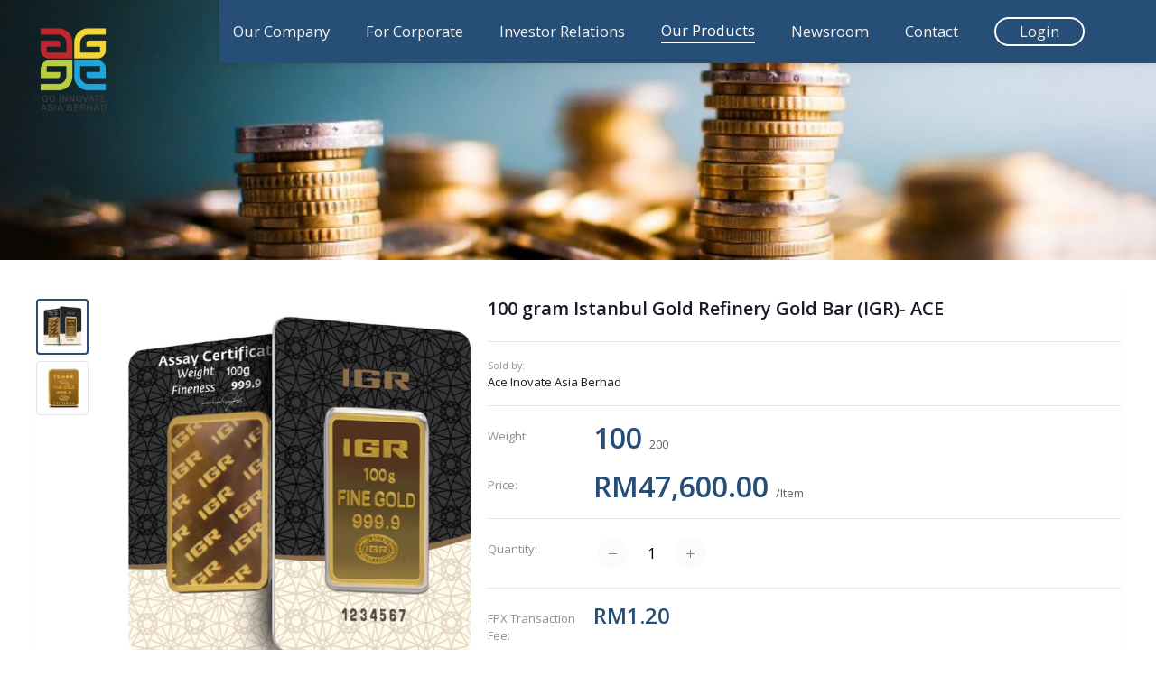

--- FILE ---
content_type: text/html; charset=UTF-8
request_url: https://goinno2u.com/our_products/100-gram-istanbul-gold-refinery-gold-bar-igr-ace
body_size: 13725
content:
<!DOCTYPE html>
    <html lang="en">

<head>

    <meta name="csrf-token" content="annuykf2soQAIvtt4T3ppygWg8NAcSlVVu8RCNgz">
    <meta name="app-url" content="//goinno2u.com/">
    <meta name="file-base-url" content="//goinno2u.com/public/">

    <title>100 gram Istanbul Gold Refinery Gold Bar (IGR)- ACE</title>

    <meta charset="utf-8">
    <meta name="viewport" content="width=device-width, initial-scale=1.0">
    <meta name="robots" content="index, follow">
    <meta name="description" content="* London Bullion Market Association (LBMA) Certified
* IGR(Istanbul Gold Refinery) Brand Gold Bar
* Metal : AU
* Fineness : 99.99% 24K Pure Gold
* Shape : Rectangular
* Size : 28.86 x 49.96 x 3.72mm
* Net Weight : 100 gram
* Fine Weight : 100 gram
* Packaging : Serial numbered assay certificate package
* Best for Gift as a promotional item to your customer and sales incentive to your employees.
* Can be use as meaningful &amp; memorable gift to elders, friends and family for any festive season.
* Made from excellent material that is long lasting
* Comes with ACE Jewels&#039; official receipt
* IGR collection is the stylish and latest trend design.

Ace Jewels is Top 1 seller IGR Goldbar in Malaysia
Let&#039;s grab it now before the gold price goes up.
Thank you.and have a nice day" />
    <meta name="keywords" content="">

        <!-- Schema.org markup for Google+ -->
    <meta itemprop="name" content="100 gram Istanbul Gold Refinery Gold Bar (IGR)- ACE">
    <meta itemprop="description" content="* London Bullion Market Association (LBMA) Certified
* IGR(Istanbul Gold Refinery) Brand Gold Bar
* Metal : AU
* Fineness : 99.99% 24K Pure Gold
* Shape : Rectangular
* Size : 28.86 x 49.96 x 3.72mm
* Net Weight : 100 gram
* Fine Weight : 100 gram
* Packaging : Serial numbered assay certificate package
* Best for Gift as a promotional item to your customer and sales incentive to your employees.
* Can be use as meaningful &amp; memorable gift to elders, friends and family for any festive season.
* Made from excellent material that is long lasting
* Comes with ACE Jewels&#039; official receipt
* IGR collection is the stylish and latest trend design.

Ace Jewels is Top 1 seller IGR Goldbar in Malaysia
Let&#039;s grab it now before the gold price goes up.
Thank you.and have a nice day">
    <meta itemprop="image" content="https://goinno2u.com/public/uploads/all/2hPt8RzAnfNjo4tvTowmUh87NEp4B0WBOMPjaJDz.png">

    <!-- Twitter Card data -->
    <meta name="twitter:card" content="product">
    <meta name="twitter:site" content="@publisher_handle">
    <meta name="twitter:title" content="100 gram Istanbul Gold Refinery Gold Bar (IGR)- ACE">
    <meta name="twitter:description" content="* London Bullion Market Association (LBMA) Certified
* IGR(Istanbul Gold Refinery) Brand Gold Bar
* Metal : AU
* Fineness : 99.99% 24K Pure Gold
* Shape : Rectangular
* Size : 28.86 x 49.96 x 3.72mm
* Net Weight : 100 gram
* Fine Weight : 100 gram
* Packaging : Serial numbered assay certificate package
* Best for Gift as a promotional item to your customer and sales incentive to your employees.
* Can be use as meaningful &amp; memorable gift to elders, friends and family for any festive season.
* Made from excellent material that is long lasting
* Comes with ACE Jewels&#039; official receipt
* IGR collection is the stylish and latest trend design.

Ace Jewels is Top 1 seller IGR Goldbar in Malaysia
Let&#039;s grab it now before the gold price goes up.
Thank you.and have a nice day">
    <meta name="twitter:creator"
        content="@author_handle">
    <meta name="twitter:image" content="https://goinno2u.com/public/uploads/all/2hPt8RzAnfNjo4tvTowmUh87NEp4B0WBOMPjaJDz.png">
    <meta name="twitter:data1" content="RM47,600.00">
    <meta name="twitter:label1" content="Price">

    <!-- Open Graph data -->
    <meta property="og:title" content="100 gram Istanbul Gold Refinery Gold Bar (IGR)- ACE" />
    <meta property="og:type" content="og:product" />
    <meta property="og:url" content="https://goinno2u.com/product/100-gram-istanbul-gold-refinery-gold-bar-igr-ace" />
    <meta property="og:image" content="https://goinno2u.com/public/uploads/all/2hPt8RzAnfNjo4tvTowmUh87NEp4B0WBOMPjaJDz.png" />
    <meta property="og:description" content="* London Bullion Market Association (LBMA) Certified
* IGR(Istanbul Gold Refinery) Brand Gold Bar
* Metal : AU
* Fineness : 99.99% 24K Pure Gold
* Shape : Rectangular
* Size : 28.86 x 49.96 x 3.72mm
* Net Weight : 100 gram
* Fine Weight : 100 gram
* Packaging : Serial numbered assay certificate package
* Best for Gift as a promotional item to your customer and sales incentive to your employees.
* Can be use as meaningful &amp; memorable gift to elders, friends and family for any festive season.
* Made from excellent material that is long lasting
* Comes with ACE Jewels&#039; official receipt
* IGR collection is the stylish and latest trend design.

Ace Jewels is Top 1 seller IGR Goldbar in Malaysia
Let&#039;s grab it now before the gold price goes up.
Thank you.and have a nice day" />
    <meta property="og:site_name" content="" />
    <meta property="og:price:amount" content="RM47,600.00" />
    <meta property="product:price:currency"
        content="MYR" />
    <meta property="fb:app_id" content="">

    
    <!-- Favicon -->
    <link rel="icon" href="https://goinno2u.com/public/uploads/all/UsJXeebvw2iN7xhxgRdR7B4wGp39mZCQlGXhw9g0.png">

    <!-- Google Fonts -->
    <link href="https://fonts.googleapis.com/css?family=Open+Sans:300,300i,400,400i,600,600i,700,700i,800,800i&display=swap" rel="stylesheet">

    <link rel="stylesheet" href="https://cdnjs.cloudflare.com/ajax/libs/font-awesome/4.7.0/css/font-awesome.min.css">

    <!-- CSS Files -->
    <link rel="stylesheet" href="https://goinno2u.com/public/assets/css/vendors.css">
        <link rel="stylesheet" href="https://goinno2u.com/public/assets/css/aiz-core.css">
    <link rel="stylesheet" href="https://goinno2u.com/public/assets/css/custom-style.css">
 <link href="https://goinno2u.com/public/aceweb/assets/ace/ace1.css" rel="stylesheet" />

    <script>
        var AIZ = AIZ || {};
        AIZ.local = {
            nothing_selected: 'Nothing selected',
            nothing_found: 'Nothing found',
            choose_file: 'Choose File',
            file_selected: 'File selected',
            files_selected: 'Files selected',
            add_more_files: 'Add more files',
            adding_more_files: 'Adding more files',
            drop_files_here_paste_or: 'Drop files here, paste or',
            browse: 'Browse',
            upload_complete: 'Upload complete',
            upload_paused: 'Upload paused',
            resume_upload: 'Resume upload',
            pause_upload: 'Pause upload',
            retry_upload: 'Retry upload',
            cancel_upload: 'Cancel upload',
            uploading: 'Uploading',
            processing: 'Processing',
            complete: 'Complete',
            file: 'File',
            files: 'Files',
        }
    </script>

    <style>
        body{
            font-family: 'Open Sans', sans-serif;
            font-weight: 400;
        }
        :root{
            --primary: #264e77;
            --hov-primary: #e62e04;
            --soft-primary: rgba(38,78,119,0.15);
        }

        #map{
            width: 100%;
            height: 250px;
        }
        #edit_map{
            width: 100%;
            height: 250px;
        }

        .pac-container { z-index: 100000; }
    </style>

    <!-- Global site tag (gtag.js) - Google Analytics -->
    <script async src="https://www.googletagmanager.com/gtag/js?id=G-LZPH5Q79Q0"></script>

    <script>
        window.dataLayer = window.dataLayer || [];
        function gtag(){dataLayer.push(arguments);}
        gtag('js', new Date());
        gtag('config', 'G-LZPH5Q79Q0');
    </script>





</head>
<body>
    <!-- aiz-main-wrapper -->


        <!-- Header -->
        <a href="https://goinno2u.com"><img id="acetopbar" class="acetopbar" src="https://goinno2u.com/public/uploads/all/kj3yCzNdOvYkqXD4LVrsIKNut9P9gKQbRwNRl0vo.png" /></a>
        <header>
    <nav id="myTopnav" class="topnav">
                    <a href="https://goinno2u.com/ourcompany"
                >Our Company</a>
                    <a href="https://goinno2u.com/forcorporate"
                >For Corporate</a>
                    <a href="https://goinno2u.com/investor_relations"
                >Investor Relations</a>
                    <a href="https://goinno2u.com/our_products"
                 class="active" >Our Products</a>
                    <a href="https://goinno2u.com/newsroom"
                >Newsroom</a>
                    <a href="https://goinno2u.com/contact"
                >Contact</a>
                

        <!-- Create div with dropdown-menu class and ID that matches data-bs-target attribute on button -->
                <a class="ace-button" type="button" id="dropdownMenuButton" data-bs-toggle="dropdown" aria-haspopup="true"
        aria-expanded="false">
        Login
    </a>

        <div style="overflow: hidden;padding-right: 20px;" class="dropdown-menu" aria-labelledby="dropdownMenuButton">
            <a style="color:black;" class="dropdown-item" href="https://gtp.ace2u.com/"
                target="_blank">GTP Login</a>
            <a style="color:black;" class="dropdown-item" href="#" style="width:100%;"
                data-bs-toggle="modal" data-bs-target="#exampleModal"> Staff Login</a>

        </div>



        
        <!-- <div class="dropdown">
            <button class="btn btn-secondary dropdown-toggle" type="button" id="dropdownMenuButton" data-toggle="dropdown" aria-haspopup="true" aria-expanded="false">
              Dropdown button
            </button>
            <div class="dropdown-menu" aria-labelledby="dropdownMenuButton">
              <a class="dropdown-item" href="#">Action</a>
              <a class="dropdown-item" href="#">Another action</a>
              <a class="dropdown-item" href="#">Something else here</a>
            </div>
          </div> -->

        <a href="javascript:void(0);" class="icon" onclick="myFunction()">
            <i class="fa fa-bars"></i>
        </a>
    </nav>
</header>

<script>
    function logoutFunction() {
        const swalWithBootstrapButtons = Swal.mixin({
            customClass: {
                confirmButton: 'btn btn-success',
                cancelButton: 'btn btn-danger'
            },
            buttonsStyling: false
        })

        swalWithBootstrapButtons.fire({
            title: 'Are you sure?',
            text: "you want to leave this page?",
            icon: 'warning',
            showCancelButton: true,
            confirmButtonText: 'Yes',
            cancelButtonText: 'No, cancel!',
            reverseButtons: true
        }).then((result) => {
            if (result.isConfirmed) {

                window.location.href = "https://goinno2u.com/staff/back/logoutstuff";
            } else if (
                /* Read more about handling dismissals below */
                result.dismiss === Swal.DismissReason.cancel
            ) {
                // swalWithBootstrapButtons.fire(
                //     'Cancelled',
                //     'Your imaginary file is safe :)',
                //     'error'
                // )
            }
        })

    }
</script>

        <main>
<section class="ace-investor">
        <div data-aos="fade-up" class="aos-init aos-animate">
          <div class="col-md-12">
            <div class="banner-static">
              <img style="width: 100%;
                 height: 40vh;" class="img-responsive" src="/public/aceweb/assets/img/product-banner.png" alt="">
            </div>
          </div>
        </div>
      </section>
      <!-- <a href="https://goinno2u.com/our_products/view/cart" style="color:white" class="btn  floating-button"> <div id="countcart" style="font-weight: bold;"  class="btn btn-danger btn-sm"> 0</div> <i class="la la-shopping-cart"></i> Checkout Your Order</a>-->
    <section class="ace-detailproduct">

        <div class="content-ace">
            <div class="bg-white shadow-sm rounded p-3">
                <div class="row">
                    <div class="col-xl-5 col-lg-6 mb-4">
                        <div class="sticky-top z-3 row gutters-10">
                                                        <div class="col order-1 order-md-2">
                                <div class="aiz-carousel product-gallery" data-nav-for='.product-gallery-thumb'
                                    data-fade='true' data-auto-height='true'>
                                                                            <div class="carousel-box img-zoom rounded">
                                            <img class="img-fluid lazyload"
                                                src="https://goinno2u.com/public/assets/img/placeholder.jpg"
                                                data-src="https://goinno2u.com/public/uploads/all/2hPt8RzAnfNjo4tvTowmUh87NEp4B0WBOMPjaJDz.png"
                                                onerror="this.onerror=null;this.src='https://goinno2u.com/public/assets/img/placeholder.jpg';">
                                        </div>
                                                                            <div class="carousel-box img-zoom rounded">
                                            <img class="img-fluid lazyload"
                                                src="https://goinno2u.com/public/assets/img/placeholder.jpg"
                                                data-src="https://goinno2u.com/public/uploads/all/WpHo8I2oVlFHHkIUbYw790MdZaIxlHc4dBbUWGGB.png"
                                                onerror="this.onerror=null;this.src='https://goinno2u.com/public/assets/img/placeholder.jpg';">
                                        </div>
                                                                                                                                                                                    </div>
                            </div>
                            <div class="col-12 col-md-auto w-md-80px order-2 order-md-1 mt-3 mt-md-0">
                                <div class="aiz-carousel product-gallery-thumb" data-items='5'
                                    data-nav-for='.product-gallery' data-vertical='true' data-vertical-sm='false'
                                    data-focus-select='true' data-arrows='true'>
                                                                            <div class="carousel-box c-pointer border p-1 rounded">
                                            <img class="lazyload mw-100 size-50px mx-auto"
                                                src="https://goinno2u.com/public/assets/img/placeholder.jpg"
                                                data-src="https://goinno2u.com/public/uploads/all/2hPt8RzAnfNjo4tvTowmUh87NEp4B0WBOMPjaJDz.png"
                                                onerror="this.onerror=null;this.src='https://goinno2u.com/public/assets/img/placeholder.jpg';">
                                        </div>
                                                                            <div class="carousel-box c-pointer border p-1 rounded">
                                            <img class="lazyload mw-100 size-50px mx-auto"
                                                src="https://goinno2u.com/public/assets/img/placeholder.jpg"
                                                data-src="https://goinno2u.com/public/uploads/all/WpHo8I2oVlFHHkIUbYw790MdZaIxlHc4dBbUWGGB.png"
                                                onerror="this.onerror=null;this.src='https://goinno2u.com/public/assets/img/placeholder.jpg';">
                                        </div>
                                                                                                                                                                                    </div>
                            </div>
                        </div>
                    </div>

                    <div class="col-xl-7 col-lg-6">
                        <div class="text-left">
                            <h1 class="mb-2 fs-20 fw-600">
                                100 gram Istanbul Gold Refinery Gold Bar (IGR)- ACE
                            </h1>

                            <div class="row align-items-center">
                                <!--<div class="col-12">
                                                                        <span class="rating">
                                        <i class = 'las la-star'></i><i class = 'las la-star'></i><i class = 'las la-star'></i><i class = 'las la-star'></i><i class = 'las la-star'></i>
                                    </span>
                                    <span class="ml-1 opacity-50">(0
                                        reviews)</span>
                                </div>-->
                                                            </div>

                            <hr>

                            <div class="row no-gutters mt-3">
                                <div class="col-auto">
                                    <small class="mr-2 opacity-50">Sold by: </small><br>
                                                                            Ace Inovate Asia Berhad
                                                                    </div>
                                                                    <!--<div class="col-auto">
                                        <button class="btn btn-sm btn-soft-primary"
                                            onclick="show_chat_modal()">Message Seller</button>
                                    </div>-->
                                
                                <!--                                     <div class="col-auto">
                                        <a href="https://goinno2u.com/brand/igr">
                                            <img src="https://goinno2u.com/public/uploads/all/8TnyRLTAwASeWAPKx2kAVsSTdMH3KnXf2akOKdZs.png"
                                                alt="IGR"
                                                height="30">
                                        </a>
                                    </div>
                                 -->
                            </div>

                            <hr>

                            
                                <div class="row no-gutters mt-3">
                                    <div class="col-sm-2">
                                        <div class="opacity-50 my-2">Weight:</div>
                                    </div>
                                    <div class="col-sm-10">
                                        <div class="">

                                            <strong class="h2 fw-600 text-primary gram">
                                                100
                                            </strong>
                                                                                            <span
                                                    class="opacity-70">200</span>
                                                                                    </div>
                                    </div>
                                </div>

                                                                <div class="row no-gutters mt-3">
                                    <div class="col-sm-2">
                                        <div class="opacity-50 my-2">Price:</div>
                                    </div>
                                    <div class="col-sm-10">
                                        <div class="">
                                            <strong class="h2 fw-600 text-primary">
                                                RM47,600.00
                                            </strong>
                                                                                            <span
                                                    class="opacity-70">/Item</span>
                                                                                    </div>
                                    </div>
                                </div>
                            
                            
                            
                            <hr>

                            <form id="option-choice-form">
                                <input type="hidden" name="_token" value="annuykf2soQAIvtt4T3ppygWg8NAcSlVVu8RCNgz">                                <input id="product_id_ace" type="hidden" name="id" value="10">
                                <input id="weight" type="hidden" name="weight" value="100">
                                                                                                    
                                
                                <!-- Quantity + Add to cart -->
                                <div class="row no-gutters">
                                    <div class="col-sm-2">
                                        <div class="opacity-50 my-2">Quantity:</div>
                                    </div>
                                    <div class="col-sm-10">
                                        <div class="product-quantity d-flex align-items-center">
                                            <div class="row no-gutters align-items-center aiz-plus-minus mr-3"
                                                style="width: 130px;">
                                                <button class="btn col-auto btn-icon btn-sm btn-circle btn-light"
                                                    type="button" data-type="minus" data-field="quantity"
                                                    disabled="">
                                                    <i class="las la-minus"></i>
                                                </button>
                                                <input id="quantity_order" type="number" name="quantity"
                                                    class="col border-0 text-center flex-grow-1 fs-16 input-number"
                                                    placeholder="1" value="1"
                                                    min="1" max="10"
                                                    lang="en">
                                                <button class="btn  col-auto btn-icon btn-sm btn-circle btn-light"
                                                    type="button" data-type="plus" data-field="quantity">
                                                    <i class="las la-plus"></i>
                                                </button>
                                            </div>
                                                                                        <div class="avialable-amount opacity-60">
                                                                                            </div>
                                        </div>
                                    </div>
                                </div>

                                <hr>

                                <div class="row no-gutters pb-3 d-none" id="chosen_price_div">
                                    <div class="col-sm-2">
                                        <div class="opacity-50 my-2">FPX Transaction Fee:</div>
                                    </div>
                                    <div class="col-sm-10">
                                        <div class="product-price">
                                            <strong class="h4 fw-600 text-primary">
                                                RM1.20
                                            </strong>
                                        </div>
                                    </div>
                                </div>
                                <hr>
                                <div class="row no-gutters pb-3 d-none" id="chosen_price_div">
                                    <div class="col-sm-2">
                                        <div class="opacity-50 my-2">Delivery Charges:</div>
                                    </div>
                                    <div class="col-sm-10">
                                        <div class="product-price">
                                            <strong class="h4 fw-600 text-primary">
                                                RM15.00
                                            </strong>
                                        </div>
                                    </div>
                                </div>
                                <hr>

                                <div class="row no-gutters pb-3 d-none" id="chosen_price_div">
                                    <div class="col-sm-2">
                                        <div class="opacity-50 my-2">Total Price:</div>
                                    </div>
                                    <div class="col-sm-10">
                                        <div class="product-price">
                                            <strong id="chosen_price" class="h4 fw-600 text-primary">

                                            </strong>
                                        </div>
                                        <span style="visibility: hidden;" id="above100" class="badge badge-inline badge-danger">Extra Discount for purchases above 100 gram</span>
                                    </div>
                                </div>

                            </form>

                            <div class="mt-3">
                                                                    <!--<button type="button" class="btn btn-soft-primary mr-2 add-to-cart fw-600"
                                        onclick="addToCart()">
                                        <i class="las la-shopping-bag"></i>
                                        <span class="d-none d-md-inline-block"> Add to cart</span>
                                    </button>
                                    <button type="button" class="btn btn-primary buy-now fw-600" onclick="buyNow()">
                                        <i class="la la-shopping-cart"></i> Buy Now
                                    </button>-->
                                                                <button type="button" class="btn btn-secondary out-of-stock fw-600 d-none" disabled>
                                    <i class="la la-cart-arrow-down"></i> Out of Stock
                                </button>
                            </div>



                        <div class="d-table width-100 mt-3">
                                <div class="d-table-cell">
                                    <!-- Add to wishlist button -->
                                    <!--<button type="button" class="btn pl-0 btn-link fw-600"
                                        onclick="addToWishList(10)">
                                        Add to wishlist
                                    </button>
                                   Add to compare button -->
                                    <!--<button type="button" class="btn btn-link btn-icon-left fw-600"
                                        onclick="addToCompare(10)">
                                        Add to compare
                                    </button>-->
                                                                    </div>
                            </div>


                                                                                    <!--<div class="row no-gutters mt-4">
                                <div class="col-sm-2">
                                    <div class="opacity-50 my-2">Share:</div>
                                </div>
                                <div class="col-sm-10">
                                    <div class="aiz-share"></div>
                                </div>
                            </div>-->
                        </div>
                    </div>
                </div>
            </div>

    </div>
    </section>

    <section class="mb-4">
        <div class="container">
            <div class="row gutters-10">
                <div class="col-xl-3 order-1 order-xl-0">
                                        <div class="bg-white rounded shadow-sm mb-3">
                        <div class="p-3 border-bottom fs-16 fw-600">
                            Top Selling Products
                        </div>
                        <div class="p-3">
                            <ul class="list-group list-group-flush">
                                                                    <li class="py-3 px-0 list-group-item border-light">
                                        <div class="row gutters-10 align-items-center">
                                            <div class="col-5">
                                                <a href="https://goinno2u.com/our_products/1-gram-istanbul-gold-refinery-gold-bar-igr"
                                                    class="d-block text-reset">
                                                    <img class="img-fit lazyload h-xxl-110px h-xl-80px h-120px"
                                                        src="https://goinno2u.com/public/assets/img/placeholder.jpg"
                                                        data-src="https://goinno2u.com/public/uploads/all/JKWAlmRQ65LXNNg0d3thz6dwSIVUbvhtSYZvyHUx.png"
                                                        alt="1 gram Istanbul Gold Refinery Gold Bar (IGR)"
                                                        onerror="this.onerror=null;this.src='https://goinno2u.com/public/assets/img/placeholder.jpg';">
                                                </a>
                                            </div>
                                            <div class="col-7 text-left">
                                                <h4 class="fs-13 text-truncate-2">
                                                    <a href="https://goinno2u.com/our_products/1-gram-istanbul-gold-refinery-gold-bar-igr"
                                                        class="d-block text-reset">1 gram Istanbul Gold Refinery Gold Bar (IGR)</a>
                                                </h4>
                                                <!-- <div class="rating rating-sm mt-1">
                                                    <i class = 'las la-star'></i><i class = 'las la-star'></i><i class = 'las la-star'></i><i class = 'las la-star'></i><i class = 'las la-star'></i>
                                                </div> -->
                                                <div style="display:none" class="gram">1</div>
                                                <div class="mt-2">
                                                    <div  class="fs-15 price">
                                                                                                                <span
                                                            class="fw-700 text-primary">RM511.00</span>
                                                    </div>
                                                </div>
                                            </div>
                                        </div>
                                    </li>
                                                                    <li class="py-3 px-0 list-group-item border-light">
                                        <div class="row gutters-10 align-items-center">
                                            <div class="col-5">
                                                <a href="https://goinno2u.com/our_products/05-gram-istanbul-gold-refinery-gold-bar-igr"
                                                    class="d-block text-reset">
                                                    <img class="img-fit lazyload h-xxl-110px h-xl-80px h-120px"
                                                        src="https://goinno2u.com/public/assets/img/placeholder.jpg"
                                                        data-src="https://goinno2u.com/public/uploads/all/EIxc8F9q9u1K8hDcYTU0nDpJFwMGnx1sNkKWTRVh.png"
                                                        alt="0.5 gram Istanbul Gold Refinery Gold Bar (IGR)"
                                                        onerror="this.onerror=null;this.src='https://goinno2u.com/public/assets/img/placeholder.jpg';">
                                                </a>
                                            </div>
                                            <div class="col-7 text-left">
                                                <h4 class="fs-13 text-truncate-2">
                                                    <a href="https://goinno2u.com/our_products/05-gram-istanbul-gold-refinery-gold-bar-igr"
                                                        class="d-block text-reset">0.5 gram Istanbul Gold Refinery Gold Bar (IGR)</a>
                                                </h4>
                                                <!-- <div class="rating rating-sm mt-1">
                                                    <i class = 'las la-star'></i><i class = 'las la-star'></i><i class = 'las la-star'></i><i class = 'las la-star'></i><i class = 'las la-star'></i>
                                                </div> -->
                                                <div style="display:none" class="gram">0.5</div>
                                                <div class="mt-2">
                                                    <div  class="fs-15 price">
                                                                                                                <span
                                                            class="fw-700 text-primary">RM272.50</span>
                                                    </div>
                                                </div>
                                            </div>
                                        </div>
                                    </li>
                                                                    <li class="py-3 px-0 list-group-item border-light">
                                        <div class="row gutters-10 align-items-center">
                                            <div class="col-5">
                                                <a href="https://goinno2u.com/our_products/5-dinar-istanbul-gold-refinery-gold-bar-igr"
                                                    class="d-block text-reset">
                                                    <img class="img-fit lazyload h-xxl-110px h-xl-80px h-120px"
                                                        src="https://goinno2u.com/public/assets/img/placeholder.jpg"
                                                        data-src="https://goinno2u.com/public/uploads/all/tAF4iSLjgkwi4ggGW2P5humrv0x8lPJaEWqfIFRE.png"
                                                        alt="5 dinar Istanbul Gold Refinery Gold Bar (IGR)"
                                                        onerror="this.onerror=null;this.src='https://goinno2u.com/public/assets/img/placeholder.jpg';">
                                                </a>
                                            </div>
                                            <div class="col-7 text-left">
                                                <h4 class="fs-13 text-truncate-2">
                                                    <a href="https://goinno2u.com/our_products/5-dinar-istanbul-gold-refinery-gold-bar-igr"
                                                        class="d-block text-reset">5 dinar Istanbul Gold Refinery Gold Bar (IGR)</a>
                                                </h4>
                                                <!-- <div class="rating rating-sm mt-1">
                                                    <i class = 'las la-star'></i><i class = 'las la-star'></i><i class = 'las la-star'></i><i class = 'las la-star'></i><i class = 'las la-star'></i>
                                                </div> -->
                                                <div style="display:none" class="gram">21.25</div>
                                                <div class="mt-2">
                                                    <div  class="fs-15 price">
                                                                                                                <span
                                                            class="fw-700 text-primary">RM10,412.50</span>
                                                    </div>
                                                </div>
                                            </div>
                                        </div>
                                    </li>
                                                                    <li class="py-3 px-0 list-group-item border-light">
                                        <div class="row gutters-10 align-items-center">
                                            <div class="col-5">
                                                <a href="https://goinno2u.com/our_products/25-gram-istanbul-gold-refinery-gold-bar-igr"
                                                    class="d-block text-reset">
                                                    <img class="img-fit lazyload h-xxl-110px h-xl-80px h-120px"
                                                        src="https://goinno2u.com/public/assets/img/placeholder.jpg"
                                                        data-src="https://goinno2u.com/public/uploads/all/UG4QCCocsLXiedzMbCNqMQAhpjsRcUQiEo2FvHpY.png"
                                                        alt="2.5 gram Istanbul Gold Refinery Gold Bar (IGR)"
                                                        onerror="this.onerror=null;this.src='https://goinno2u.com/public/assets/img/placeholder.jpg';">
                                                </a>
                                            </div>
                                            <div class="col-7 text-left">
                                                <h4 class="fs-13 text-truncate-2">
                                                    <a href="https://goinno2u.com/our_products/25-gram-istanbul-gold-refinery-gold-bar-igr"
                                                        class="d-block text-reset">2.5 gram Istanbul Gold Refinery Gold Bar (IGR)</a>
                                                </h4>
                                                <!-- <div class="rating rating-sm mt-1">
                                                    <i class = 'las la-star'></i><i class = 'las la-star'></i><i class = 'las la-star'></i><i class = 'las la-star'></i><i class = 'las la-star'></i>
                                                </div> -->
                                                <div style="display:none" class="gram">2.5</div>
                                                <div class="mt-2">
                                                    <div  class="fs-15 price">
                                                                                                                <span
                                                            class="fw-700 text-primary">RM1,247.50</span>
                                                    </div>
                                                </div>
                                            </div>
                                        </div>
                                    </li>
                                                                    <li class="py-3 px-0 list-group-item border-light">
                                        <div class="row gutters-10 align-items-center">
                                            <div class="col-5">
                                                <a href="https://goinno2u.com/our_products/50-gram-istanbul-gold-refinery-gold-bar-igr"
                                                    class="d-block text-reset">
                                                    <img class="img-fit lazyload h-xxl-110px h-xl-80px h-120px"
                                                        src="https://goinno2u.com/public/assets/img/placeholder.jpg"
                                                        data-src="https://goinno2u.com/public/uploads/all/ljKf5JWBmxKR8JOpGNbqKgKwDKu1e0obR8jK4Nj6.png"
                                                        alt="50 gram Istanbul Gold Refinery Gold Bar (IGR)"
                                                        onerror="this.onerror=null;this.src='https://goinno2u.com/public/assets/img/placeholder.jpg';">
                                                </a>
                                            </div>
                                            <div class="col-7 text-left">
                                                <h4 class="fs-13 text-truncate-2">
                                                    <a href="https://goinno2u.com/our_products/50-gram-istanbul-gold-refinery-gold-bar-igr"
                                                        class="d-block text-reset">50 gram Istanbul Gold Refinery Gold Bar (IGR)</a>
                                                </h4>
                                                <!-- <div class="rating rating-sm mt-1">
                                                    <i class = 'las la-star'></i><i class = 'las la-star'></i><i class = 'las la-star'></i><i class = 'las la-star'></i><i class = 'las la-star'></i>
                                                </div> -->
                                                <div style="display:none" class="gram">50</div>
                                                <div class="mt-2">
                                                    <div  class="fs-15 price">
                                                                                                                <span
                                                            class="fw-700 text-primary">RM24,150.00</span>
                                                    </div>
                                                </div>
                                            </div>
                                        </div>
                                    </li>
                                                                    <li class="py-3 px-0 list-group-item border-light">
                                        <div class="row gutters-10 align-items-center">
                                            <div class="col-5">
                                                <a href="https://goinno2u.com/our_products/100-gram-istanbul-gold-refinery-gold-bar-igr-ace"
                                                    class="d-block text-reset">
                                                    <img class="img-fit lazyload h-xxl-110px h-xl-80px h-120px"
                                                        src="https://goinno2u.com/public/assets/img/placeholder.jpg"
                                                        data-src="https://goinno2u.com/public/uploads/all/qqJUro83xligTUfWEk0HZ2ofeZvu6xLWDyyA6vWx.png"
                                                        alt="100 gram Istanbul Gold Refinery Gold Bar (IGR)- ACE"
                                                        onerror="this.onerror=null;this.src='https://goinno2u.com/public/assets/img/placeholder.jpg';">
                                                </a>
                                            </div>
                                            <div class="col-7 text-left">
                                                <h4 class="fs-13 text-truncate-2">
                                                    <a href="https://goinno2u.com/our_products/100-gram-istanbul-gold-refinery-gold-bar-igr-ace"
                                                        class="d-block text-reset">100 gram Istanbul Gold Refinery Gold Bar (IGR)- ACE</a>
                                                </h4>
                                                <!-- <div class="rating rating-sm mt-1">
                                                    <i class = 'las la-star'></i><i class = 'las la-star'></i><i class = 'las la-star'></i><i class = 'las la-star'></i><i class = 'las la-star'></i>
                                                </div> -->
                                                <div style="display:none" class="gram">100</div>
                                                <div class="mt-2">
                                                    <div  class="fs-15 price">
                                                                                                                <span
                                                            class="fw-700 text-primary">RM47,600.00</span>
                                                    </div>
                                                </div>
                                            </div>
                                        </div>
                                    </li>
                                                            </ul>
                        </div>
                    </div>
                </div>
                <div class="col-xl-9 order-0 order-xl-1">
                    <div class="bg-white mb-3 shadow-sm rounded">
                        <div class="nav border-bottom aiz-nav-tabs">
                            <a href="#tab_default_1" data-toggle="tab"
                                class="p-3 fs-16 fw-600 text-reset active show">Description</a>
                                                                                    <!-- <a href="#tab_default_4" data-toggle="tab"
                                class="p-3 fs-16 fw-600 text-reset">reviews</a> -->
                        </div>

                        <div class="tab-content pt-0">
                            <div class="tab-pane fade active show" id="tab_default_1">
                                <div class="p-4">
                                    <div class="mw-100 overflow-auto text-left aiz-editor-data">
                                        <p><span style="color: rgba(0, 0, 0, 0.8); font-family: Roboto, &quot;Helvetica Neue&quot;, Helvetica, Arial, 文泉驛正黑, &quot;WenQuanYi Zen Hei&quot;, &quot;Hiragino Sans GB&quot;, &quot;儷黑 Pro&quot;, &quot;LiHei Pro&quot;, &quot;Heiti TC&quot;, 微軟正黑體, &quot;Microsoft JhengHei UI&quot;, &quot;Microsoft JhengHei&quot;, sans-serif; font-size: 14px; white-space: pre-wrap;">* London Bullion Market Association (LBMA) Certified
* IGR(Istanbul Gold Refinery) Brand Gold Bar
* Metal : AU
* Fineness : 99.99% 24K Pure Gold
* Shape : Rectangular
* Size : 28.86 x 49.96 x 3.72mm
* Net Weight : 100 gram
* Fine Weight : 100 gram
* Packaging : Serial numbered assay certificate package
* Best for Gift as a promotional item to your customer and sales incentive to your employees.
* Can be use as meaningful &amp; memorable gift to elders, friends and family for any festive season.
* Made from excellent material that is long lasting
* Comes with ACE Jewels' official receipt
* IGR collection is the stylish and latest trend design.

Ace Jewels is Top 1 seller IGR Goldbar in Malaysia
Let's grab it now before the gold price goes up.
Thank you.and have a nice day</span><br></p>                                    </div>
                                </div>
                            </div>

                            <div class="tab-pane fade" id="tab_default_2">
                                <div class="p-4">
                                    <div class="embed-responsive embed-responsive-16by9">
                                                                            </div>
                                </div>
                            </div>
                            <div class="tab-pane fade" id="tab_default_3">
                                <div class="p-4 text-center ">
                                    <a href="https://goinno2u.com/public/assets/img/placeholder.jpg"
                                        class="btn btn-primary">Download</a>
                                </div>
                            </div>
                            <div class="tab-pane fade" id="tab_default_4">
                                <div class="p-4">
                                    <ul class="list-group list-group-flush">
                                                                            </ul>

                                                                            <div class="text-center fs-18 opacity-70">
                                            There have been no reviews for this product yet.
                                        </div>
                                                                    </div>
                            </div>
                        </div>
                    </div>
                    <div class="bg-white rounded shadow-sm">
                        <div class="border-bottom p-3">
                            <h3 class="fs-16 fw-600 mb-0">
                                <span class="mr-4">Related products</span>
                            </h3>
                        </div>
                        <div class="p-3">
                            <div class="aiz-carousel gutters-5 half-outside-arrow" data-items="5" data-xl-items="3"
                                data-lg-items="4" data-md-items="3" data-sm-items="2" data-xs-items="2"
                                data-arrows='true' data-infinite='true'>
                                                                    <div class="carousel-box">
                                        <div
                                            class="aiz-card-box border border-light rounded hov-shadow-md my-2 has-transition">
                                            <div class="">
                                                <a href="https://goinno2u.com/our_products/05-gram-istanbul-gold-refinery-gold-bar-igr"
                                                    class="d-block">
                                                    <img class="img-fit lazyload mx-auto h-140px h-md-210px"
                                                        src="https://goinno2u.com/public/assets/img/placeholder.jpg"
                                                        data-src="https://goinno2u.com/public/uploads/all/EIxc8F9q9u1K8hDcYTU0nDpJFwMGnx1sNkKWTRVh.png"
                                                        alt="0.5 gram Istanbul Gold Refinery Gold Bar (IGR)"
                                                        onerror="this.onerror=null;this.src='https://goinno2u.com/public/assets/img/placeholder.jpg';">
                                                </a>
                                            </div>
                                            <div class="p-md-3 p-2 text-left">
                                                <div style="display:none" class="gram">0.5</div>
                                                <div  class="fs-15 price">
                                                                                                        <span
                                                        class="fw-700 text-primary">RM272.50</span>
                                                </div>
                                                <!-- <div class="rating rating-sm mt-1">
                                                    <i class = 'las la-star'></i><i class = 'las la-star'></i><i class = 'las la-star'></i><i class = 'las la-star'></i><i class = 'las la-star'></i>
                                                </div> -->
                                                <h3 class="fw-600 fs-13 text-truncate-2 lh-1-4 mb-0 h-35px">
                                                    <a href="https://goinno2u.com/our_products/05-gram-istanbul-gold-refinery-gold-bar-igr"
                                                        class="d-block text-reset">0.5 gram Istanbul Gold Refinery Gold Bar (IGR)</a>
                                                </h3>
                                                                                            </div>
                                        </div>
                                    </div>
                                                                    <div class="carousel-box">
                                        <div
                                            class="aiz-card-box border border-light rounded hov-shadow-md my-2 has-transition">
                                            <div class="">
                                                <a href="https://goinno2u.com/our_products/1-gram-istanbul-gold-refinery-gold-bar-igr"
                                                    class="d-block">
                                                    <img class="img-fit lazyload mx-auto h-140px h-md-210px"
                                                        src="https://goinno2u.com/public/assets/img/placeholder.jpg"
                                                        data-src="https://goinno2u.com/public/uploads/all/JKWAlmRQ65LXNNg0d3thz6dwSIVUbvhtSYZvyHUx.png"
                                                        alt="1 gram Istanbul Gold Refinery Gold Bar (IGR)"
                                                        onerror="this.onerror=null;this.src='https://goinno2u.com/public/assets/img/placeholder.jpg';">
                                                </a>
                                            </div>
                                            <div class="p-md-3 p-2 text-left">
                                                <div style="display:none" class="gram">1</div>
                                                <div  class="fs-15 price">
                                                                                                        <span
                                                        class="fw-700 text-primary">RM511.00</span>
                                                </div>
                                                <!-- <div class="rating rating-sm mt-1">
                                                    <i class = 'las la-star'></i><i class = 'las la-star'></i><i class = 'las la-star'></i><i class = 'las la-star'></i><i class = 'las la-star'></i>
                                                </div> -->
                                                <h3 class="fw-600 fs-13 text-truncate-2 lh-1-4 mb-0 h-35px">
                                                    <a href="https://goinno2u.com/our_products/1-gram-istanbul-gold-refinery-gold-bar-igr"
                                                        class="d-block text-reset">1 gram Istanbul Gold Refinery Gold Bar (IGR)</a>
                                                </h3>
                                                                                            </div>
                                        </div>
                                    </div>
                                                                    <div class="carousel-box">
                                        <div
                                            class="aiz-card-box border border-light rounded hov-shadow-md my-2 has-transition">
                                            <div class="">
                                                <a href="https://goinno2u.com/our_products/25-gram-istanbul-gold-refinery-gold-bar-igr"
                                                    class="d-block">
                                                    <img class="img-fit lazyload mx-auto h-140px h-md-210px"
                                                        src="https://goinno2u.com/public/assets/img/placeholder.jpg"
                                                        data-src="https://goinno2u.com/public/uploads/all/UG4QCCocsLXiedzMbCNqMQAhpjsRcUQiEo2FvHpY.png"
                                                        alt="2.5 gram Istanbul Gold Refinery Gold Bar (IGR)"
                                                        onerror="this.onerror=null;this.src='https://goinno2u.com/public/assets/img/placeholder.jpg';">
                                                </a>
                                            </div>
                                            <div class="p-md-3 p-2 text-left">
                                                <div style="display:none" class="gram">2.5</div>
                                                <div  class="fs-15 price">
                                                                                                        <span
                                                        class="fw-700 text-primary">RM1,247.50</span>
                                                </div>
                                                <!-- <div class="rating rating-sm mt-1">
                                                    <i class = 'las la-star'></i><i class = 'las la-star'></i><i class = 'las la-star'></i><i class = 'las la-star'></i><i class = 'las la-star'></i>
                                                </div> -->
                                                <h3 class="fw-600 fs-13 text-truncate-2 lh-1-4 mb-0 h-35px">
                                                    <a href="https://goinno2u.com/our_products/25-gram-istanbul-gold-refinery-gold-bar-igr"
                                                        class="d-block text-reset">2.5 gram Istanbul Gold Refinery Gold Bar (IGR)</a>
                                                </h3>
                                                                                            </div>
                                        </div>
                                    </div>
                                                                    <div class="carousel-box">
                                        <div
                                            class="aiz-card-box border border-light rounded hov-shadow-md my-2 has-transition">
                                            <div class="">
                                                <a href="https://goinno2u.com/our_products/5-gram-istanbul-gold-refinery-gold-bar-igr"
                                                    class="d-block">
                                                    <img class="img-fit lazyload mx-auto h-140px h-md-210px"
                                                        src="https://goinno2u.com/public/assets/img/placeholder.jpg"
                                                        data-src="https://goinno2u.com/public/uploads/all/yRQIVvGtC0euUwOO9lvFVLRVDyfsQiTQ5Dhfx7SX.png"
                                                        alt="5 gram Istanbul Gold Refinery Gold Bar (IGR)"
                                                        onerror="this.onerror=null;this.src='https://goinno2u.com/public/assets/img/placeholder.jpg';">
                                                </a>
                                            </div>
                                            <div class="p-md-3 p-2 text-left">
                                                <div style="display:none" class="gram">5</div>
                                                <div  class="fs-15 price">
                                                                                                        <span
                                                        class="fw-700 text-primary">RM2,480.00</span>
                                                </div>
                                                <!-- <div class="rating rating-sm mt-1">
                                                    <i class = 'las la-star'></i><i class = 'las la-star'></i><i class = 'las la-star'></i><i class = 'las la-star'></i><i class = 'las la-star'></i>
                                                </div> -->
                                                <h3 class="fw-600 fs-13 text-truncate-2 lh-1-4 mb-0 h-35px">
                                                    <a href="https://goinno2u.com/our_products/5-gram-istanbul-gold-refinery-gold-bar-igr"
                                                        class="d-block text-reset">5 gram Istanbul Gold Refinery Gold Bar (IGR)</a>
                                                </h3>
                                                                                            </div>
                                        </div>
                                    </div>
                                                                    <div class="carousel-box">
                                        <div
                                            class="aiz-card-box border border-light rounded hov-shadow-md my-2 has-transition">
                                            <div class="">
                                                <a href="https://goinno2u.com/our_products/10-gram-istanbul-gold-refinery-gold-bar-igr"
                                                    class="d-block">
                                                    <img class="img-fit lazyload mx-auto h-140px h-md-210px"
                                                        src="https://goinno2u.com/public/assets/img/placeholder.jpg"
                                                        data-src="https://goinno2u.com/public/uploads/all/oXjVMuACKl2FyFW8arefdLzEIwWeThWGjbC34s4g.png"
                                                        alt="10 gram Istanbul Gold Refinery Gold Bar (IGR)"
                                                        onerror="this.onerror=null;this.src='https://goinno2u.com/public/assets/img/placeholder.jpg';">
                                                </a>
                                            </div>
                                            <div class="p-md-3 p-2 text-left">
                                                <div style="display:none" class="gram">10</div>
                                                <div  class="fs-15 price">
                                                                                                        <span
                                                        class="fw-700 text-primary">RM4,960.00</span>
                                                </div>
                                                <!-- <div class="rating rating-sm mt-1">
                                                    <i class = 'las la-star'></i><i class = 'las la-star'></i><i class = 'las la-star'></i><i class = 'las la-star'></i><i class = 'las la-star'></i>
                                                </div> -->
                                                <h3 class="fw-600 fs-13 text-truncate-2 lh-1-4 mb-0 h-35px">
                                                    <a href="https://goinno2u.com/our_products/10-gram-istanbul-gold-refinery-gold-bar-igr"
                                                        class="d-block text-reset">10 gram Istanbul Gold Refinery Gold Bar (IGR)</a>
                                                </h3>
                                                                                            </div>
                                        </div>
                                    </div>
                                                                    <div class="carousel-box">
                                        <div
                                            class="aiz-card-box border border-light rounded hov-shadow-md my-2 has-transition">
                                            <div class="">
                                                <a href="https://goinno2u.com/our_products/5-dinar-istanbul-gold-refinery-gold-bar-igr"
                                                    class="d-block">
                                                    <img class="img-fit lazyload mx-auto h-140px h-md-210px"
                                                        src="https://goinno2u.com/public/assets/img/placeholder.jpg"
                                                        data-src="https://goinno2u.com/public/uploads/all/tAF4iSLjgkwi4ggGW2P5humrv0x8lPJaEWqfIFRE.png"
                                                        alt="5 dinar Istanbul Gold Refinery Gold Bar (IGR)"
                                                        onerror="this.onerror=null;this.src='https://goinno2u.com/public/assets/img/placeholder.jpg';">
                                                </a>
                                            </div>
                                            <div class="p-md-3 p-2 text-left">
                                                <div style="display:none" class="gram">21.25</div>
                                                <div  class="fs-15 price">
                                                                                                        <span
                                                        class="fw-700 text-primary">RM10,412.50</span>
                                                </div>
                                                <!-- <div class="rating rating-sm mt-1">
                                                    <i class = 'las la-star'></i><i class = 'las la-star'></i><i class = 'las la-star'></i><i class = 'las la-star'></i><i class = 'las la-star'></i>
                                                </div> -->
                                                <h3 class="fw-600 fs-13 text-truncate-2 lh-1-4 mb-0 h-35px">
                                                    <a href="https://goinno2u.com/our_products/5-dinar-istanbul-gold-refinery-gold-bar-igr"
                                                        class="d-block text-reset">5 dinar Istanbul Gold Refinery Gold Bar (IGR)</a>
                                                </h3>
                                                                                            </div>
                                        </div>
                                    </div>
                                                                    <div class="carousel-box">
                                        <div
                                            class="aiz-card-box border border-light rounded hov-shadow-md my-2 has-transition">
                                            <div class="">
                                                <a href="https://goinno2u.com/our_products/1-dinar-istanbul-gold-refinery-gold-bar-igr"
                                                    class="d-block">
                                                    <img class="img-fit lazyload mx-auto h-140px h-md-210px"
                                                        src="https://goinno2u.com/public/assets/img/placeholder.jpg"
                                                        data-src="https://goinno2u.com/public/uploads/all/quMRdvIl0rQtmlCXzCQehN8qcKwuAD0Kvb85eaFF.png"
                                                        alt="1 dinar Istanbul Gold Refinery Gold Bar (IGR)"
                                                        onerror="this.onerror=null;this.src='https://goinno2u.com/public/assets/img/placeholder.jpg';">
                                                </a>
                                            </div>
                                            <div class="p-md-3 p-2 text-left">
                                                <div style="display:none" class="gram">4.25</div>
                                                <div  class="fs-15 price">
                                                                                                        <span
                                                        class="fw-700 text-primary">RM2,133.50</span>
                                                </div>
                                                <!-- <div class="rating rating-sm mt-1">
                                                    <i class = 'las la-star'></i><i class = 'las la-star'></i><i class = 'las la-star'></i><i class = 'las la-star'></i><i class = 'las la-star'></i>
                                                </div> -->
                                                <h3 class="fw-600 fs-13 text-truncate-2 lh-1-4 mb-0 h-35px">
                                                    <a href="https://goinno2u.com/our_products/1-dinar-istanbul-gold-refinery-gold-bar-igr"
                                                        class="d-block text-reset">1 dinar Istanbul Gold Refinery Gold Bar (IGR)</a>
                                                </h3>
                                                                                            </div>
                                        </div>
                                    </div>
                                                                    <div class="carousel-box">
                                        <div
                                            class="aiz-card-box border border-light rounded hov-shadow-md my-2 has-transition">
                                            <div class="">
                                                <a href="https://goinno2u.com/our_products/50-gram-istanbul-gold-refinery-gold-bar-igr"
                                                    class="d-block">
                                                    <img class="img-fit lazyload mx-auto h-140px h-md-210px"
                                                        src="https://goinno2u.com/public/assets/img/placeholder.jpg"
                                                        data-src="https://goinno2u.com/public/uploads/all/ljKf5JWBmxKR8JOpGNbqKgKwDKu1e0obR8jK4Nj6.png"
                                                        alt="50 gram Istanbul Gold Refinery Gold Bar (IGR)"
                                                        onerror="this.onerror=null;this.src='https://goinno2u.com/public/assets/img/placeholder.jpg';">
                                                </a>
                                            </div>
                                            <div class="p-md-3 p-2 text-left">
                                                <div style="display:none" class="gram">50</div>
                                                <div  class="fs-15 price">
                                                                                                        <span
                                                        class="fw-700 text-primary">RM24,150.00</span>
                                                </div>
                                                <!-- <div class="rating rating-sm mt-1">
                                                    <i class = 'las la-star'></i><i class = 'las la-star'></i><i class = 'las la-star'></i><i class = 'las la-star'></i><i class = 'las la-star'></i>
                                                </div> -->
                                                <h3 class="fw-600 fs-13 text-truncate-2 lh-1-4 mb-0 h-35px">
                                                    <a href="https://goinno2u.com/our_products/50-gram-istanbul-gold-refinery-gold-bar-igr"
                                                        class="d-block text-reset">50 gram Istanbul Gold Refinery Gold Bar (IGR)</a>
                                                </h3>
                                                                                            </div>
                                        </div>
                                    </div>
                                                            </div>
                        </div>
                    </div>
                    
                        
    </div>
    </div>
    </div>
    </section>
    </main>


        <!-- Footer -->

<footer class="text-center text-lg-start bg-light text-muted">
    <!-- Section: Social media -->


    <!-- Section: Links  -->
    <section class="">
        <div class="wrap-content text-md-start mt-5">
            <!-- Grid row -->
            <div class="row mt-4">
                <!-- Grid column -->
                <div class="col-md-3 col-lg-3 col-xl-3 mx-auto mb-3">
                    <!-- Content -->
                    <h6 class="text-uppercase fw-bold mb-4">
                        <img src="https://goinno2u.com/public/uploads/all/kj3yCzNdOvYkqXD4LVrsIKNut9P9gKQbRwNRl0vo.png" alt="">
                    </h6>
                    <p>
                        <b style="font-weight:bold;color:black">Address</b><br>
                        5F-1A, 5th Floor Tower 1 @ PFCC, Jalan Puteri 1/2 Bandar Puteri Puchong, 47100 Puchong, Selangor Darul Ehsan, Malaysia

                        <br><b style="font-weight:bold;color:black">Tel</b><br>
                        +60380518972

                        <br><b style="font-weight:bold;color:black">Email</b><br>
                        <a href="/cdn-cgi/l/email-protection" class="__cf_email__" data-cfemail="52373c23273b202b12353d3b3c3c3d60277c313d3f">[email&#160;protected]</a>


                    </p>
                </div>
                <!-- Grid column -->

                <!-- Grid column -->
                <div class="col-md-3 col-lg-3 col-xl-3 mx-auto mb-3">
                    <!-- Links -->
                    <a href="https://goinno2u.com/ourcompany">
                        <h6 class="text-uppercase fw-bold mb-4 h6-footer">
                            Our Company
                        </h6>
                    </a>
                    <a href="https://goinno2u.com/forcorporate">
                        <h6 class="text-uppercase fw-bold mb-4 h6-footer">
                            For Corporate
                        </h6>
                    </a>
                    <a href="https://goinno2u.com/investor_relations">
                        <h6 class="text-uppercase fw-bold mb-4 h6-footer">
                            Investor Relations
                        </h6>
                    </a>

                </div>
                <!-- Grid column -->

                <!-- Grid column -->
                <div class="col-md-3 col-lg-3 col-xl-3 mx-auto mb-3">
                    <!-- Links -->
                    <a href="https://goinno2u.com/our_products">
                        <h6 class="text-uppercase fw-bold mb-4 h6-footer">
                            Our Products
                        </h6>
                    </a>
                    <a href="https://goinno2u.com/newsroom">
                        <h6 class="text-uppercase fw-bold mb-4 h6-footer">
                            Newsroom
                        </h6>
                    </a>
                    <a href="https://goinno2u.com/contact">
                        <h6 class="text-uppercase fw-bold mb-4 h6-footer">
                            Contact
                        </h6>
                    </a>

                </div>
                <!-- Grid column -->

                <!-- Grid column -->
                <div class="col-md-3 col-lg-3 col-xl-3 mx-auto mb-3 footer-medsos">
                    <!-- Links -->
                    <a target="_blank" href="https://twitter.com/acesocialgroup">
                        <h6 class="text-uppercase fw-bold mb-4"><img style="width: 20px; height: 20px"
                                src="https://goinno2u.com/public/aceweb/assets/img/Vector.png" alt=""></h6>
                    </a>
                    <a target="_blank" href="https://www.facebook.com/acgagm">
                        <h6 class="text-uppercase fw-bold mb-4"><img style="width: 20px; height: 20px"
                                src="https://goinno2u.com/public/aceweb/assets/img/fb.png" alt=""></h6>
                    </a>
                    <a target="_blank" href="https://www.instagram.com/acecsocialgroup/">
                        <h6 class="text-uppercase fw-bold mb-4"><img style="width: 20px; height: 20px"
                                src="https://goinno2u.com/public/aceweb/assets/img/ig.png" alt=""></h6>
                    </a>
                    <a target="_blank"
                        href="https://www.youtube.com/channel/UCBoSXibkrvZo78yyc8pVj5A?view_as=subscriber">
                        <h6 class="text-uppercase fw-bold mb-4"><img style="width: 20px; height: 20px"
                                src="https://goinno2u.com/public/aceweb/assets/img/yt.png" alt=""></h6>
                    </a>
                </div>
                <!-- Grid column -->
            </div>
            <!-- Grid row -->
        </div>
    </section>
    <!-- Section: Links  -->

    <!-- Copyright -->
    <div class="text-left p-3" style="background-color: rgb(29 81 137);color: white;">
        <div class="wrap-content">
            <div class="row" style="display: flex;">
                <div class="col-md-6 col-sm-12 col-lg-6">© Copyright 2023
                    <a class="text-reset fw-bold" href="#">@ Go Innovate Asia Berhad</a>
                </div>
                <div class="col-md-6 col-sm-12 col-lg-6">
                    <div style="float:right"> <a href="https://goinno2u.com/view_pdf/Terms &amp; Condition" target="_blank"
                            class="text-reset fw-bold">Terms & Condition | </a> <a
                            href="https://goinno2u.com/view_pdf/Product Disclosure" target="_blank" class="text-reset fw-bold">
                            Product Disclosure</a></div>
                </div>
            </div>

        </div>


    </div>
    <!-- Copyright -->
</footer>
<!-- Footer -->
<!--<footer>
      <div class="content-footer">
        <div data-aos="fade-up" class="wrap-content">
          <div class="ace-isi about">
            <div class="row">
              <div class="col-lg-4 col-md-4 col-sm-12 footer-info">
                <img src="https://goinno2u.com/public/aceweb/assets/img/ace.png" alt="" />
                <div style="margin-top: 20px">
                  <p>
                    <strong>Addres</strong>
                    No. 19-1, Jalan USJ 10/1D, 47620, Subang Jaya, Selangor,
                    Malaysia<br />
                    <br />
                    <strong>Tel</strong> +603 – 8081 7198<br /><br />
                    <strong>Email:</strong> enquiry@ace2u.com<br />
                  </p>
                </div>
                <div class="social-links d-flex mt-4">
                  <a href="#" class="twitter"><i class="bi bi-twitter"></i></a>
                  <a href="#" class="facebook"
                    ><i class="bi bi-facebook"></i
                  ></a>
                  <a href="#" class="instagram"
                    ><i class="bi bi-instagram"></i
                  ></a>
                  <a href="#" class="linkedin"
                    ><i class="bi bi-linkedin"></i
                  ></a>
                </div>
              </div>
              <div class="col-md-8 col-lg-8">
                <div class="row">
                  <div class="col-md-3">
                    <a href="https://goinno2u.com"><h6>For Corporate</h6></a>
                    <!--<ul>
                    <li><a href="#">Home</a></li>
                    <li><a href="#">About us</a></li>
                    <li><a href="#">Services</a></li>
                    <li><a href="#">Terms of service</a></li>
                    <li><a href="#">Privacy policy</a></li>
                  </ul>
                  </div>

                  <div class="col-md-3">
                    <a href="https://goinno2u.com/our_products"><h6>Our Product</h6></a>
                    <!--<ul>
                    <li><a href="#">Home</a></li>
                    <li><a href="#">About us</a></li>
                    <li><a href="#">Services</a></li>
                    <li><a href="#">Terms of service</a></li>
                    <li><a href="#">Privacy policy</a></li>
                  </ul>
                  </div>
                  <div class="col-md-3">
                    <img
                      style="width: 20px; height: 20px"
                      src="https://goinno2u.com/public/aceweb/assets/img/Vector.png"
                      alt=""
                    />
                  </div>
                </div>
                <div class="row">
                  <div class="col-md-3">
                    <a href="https://goinno2u.com/forpersonal"><h6>For Personal</h6></a>
                    <!--<ul>
                    <li><a href="#">Home</a></li>
                    <li><a href="#">About us</a></li>
                    <li><a href="#">Services</a></li>
                    <li><a href="#">Terms of service</a></li>
                    <li><a href="#">Privacy policy</a></li>
                  </ul>
                  </div>

                  <div class="col-md-3">
                    <a href="https://goinno2u.com/newsroom"><h6>Newsroom</h6></a>
                    <!--<ul>
                    <li><a href="#">Home</a></li>
                    <li><a href="#">About us</a></li>
                    <li><a href="#">Services</a></li>
                    <li><a href="#">Terms of service</a></li>
                    <li><a href="#">Privacy policy</a></li>
                  </ul>
                  </div>
                  <div class="col-md-3">
                    <img
                      style="width: 20px; height: 20px"
                      src="https://goinno2u.com/public/aceweb/assets/img/fb.png"
                      alt=""
                    />
                  </div>
                </div>
                <div class="row">
                  <div class="col-md-3">
                    <a href="https://goinno2u.com/investor_relations"><h6>Investor Relation</h6></a>
                    <!--<ul>
                    <li><a href="#">Home</a></li>
                    <li><a href="#">About us</a></li>
                    <li><a href="#">Services</a></li>
                    <li><a href="#">Terms of service</a></li>
                    <li><a href="#">Privacy policy</a></li>
                  </ul>
                  </div>

                  <div class="col-md-3">
                    <a href="https://goinno2u.com/contact"><h6>Contact</h6></a>
                    <!--<ul>
                    <li><a href="#">Home</a></li>
                    <li><a href="#">About us</a></li>
                    <li><a href="#">Services</a></li>
                    <li><a href="#">Terms of service</a></li>
                    <li><a href="#">Privacy policy</a></li>
                  </ul>
                  </div>
                  <div class="col-md-3">
                    <img
                      style="width: 20px; height: 20px"
                      src="https://goinno2u.com/public/aceweb/assets/img/ig.png"
                      alt=""
                    />
                  </div>
                </div>
                <div class="row">
                  <div class="col-md-3">
                    <h6></h6>
                    <!--<ul>
                    <li><a href="#">Home</a></li>
                    <li><a href="#">About us</a></li>
                    <li><a href="#">Services</a></li>
                    <li><a href="#">Terms of service</a></li>
                    <li><a href="#">Privacy policy</a></li>
                  </ul>
                  </div>

                  <div class="col-md-3">
                    <h6></h6>
                    <!--<ul>
                    <li><a href="#">Home</a></li>
                    <li><a href="#">About us</a></li>
                    <li><a href="#">Services</a></li>
                    <li><a href="#">Terms of service</a></li>
                    <li><a href="#">Privacy policy</a></li>
                  </ul>
                  </div>
                  <div class="col-md-3">
                    <img
                      style="width: 20px; height: 20px"
                      src="https://goinno2u.com/public/aceweb/assets/img/yt.png"
                      alt=""
                    />
                  </div>
                </div>
              </div>

            </div>
          </div>
        </div>
      </div>
</footer>-->


    
    
    <script data-cfasync="false" src="/cdn-cgi/scripts/5c5dd728/cloudflare-static/email-decode.min.js"></script><script>
    function confirm_modal(delete_url)
    {
        jQuery('#confirm-delete').modal('show', {backdrop: 'static'});
        document.getElementById('delete_link').setAttribute('href' , delete_url);
    }
</script>

<div class="modal fade" id="confirm-delete" tabindex="-1" role="dialog" aria-labelledby="myModalLabel" aria-hidden="true">
    <div class="modal-dialog">
        <div class="modal-content">

            <div class="modal-header">
                
                <h4 class="modal-title" id="myModalLabel">Confirmation</h4>
            </div>

            <div class="modal-body">
                <p>Delete confirmation message</p>
            </div>

            <div class="modal-footer">
                <button type="button" class="btn btn-default" data-dismiss="modal">Cancel</button>
                <a id="delete_link" class="btn btn-danger btn-ok">Delete</a>
            </div>
        </div>
    </div>
</div>

    <script>
    function account_delete_confirm_modal(delete_url)
    {
        jQuery('#account_delete_confirm').modal('show', {backdrop: 'static'});
        document.getElementById('account_delete_link').setAttribute('href' , delete_url);
    }
</script>

<div class="modal fade" id="account_delete_confirm" tabindex="-1" role="dialog" aria-labelledby="account_delete_confirmModalLabel" aria-hidden="true">
    <div class="modal-dialog modal-lg">
        <div class="modal-content">

            <div class="modal-header d-block py-4">
                <div class="d-flex justify-content-center">
                    <span class="avatar avatar-md mb-2 mt-2">
                                                    <img src="https://goinno2u.com/public/assets/img/avatar-place.png" class="image rounded-circle m-auto"
                                onerror="this.onerror=null;this.src='https://goinno2u.com/public/assets/img/avatar-place.png';">
                                            </span>
                </div>
                <h4 class="modal-title text-center fw-700" id="account_delete_confirmModalLabel" style="color: #ff9819;">Delete Your Account</h4>
                <p class="fs-16 fw-600 text-center" style="color: #8d8d8d;">Warning: You cannot undo this action</p>
            </div>

            <div class="modal-body pt-3 pb-5 px-xl-5">
                <p class="text-danger mt-3"><i><strong>Note:&nbsp;Don&#039;t Click to any button or don&#039;t do any action during account Deletion, it may takes some times.</strong></i></p>
                <p class="fs-14 fw-700" style="color: #8d8d8d;">Deleting Account Means:</p>
                <div class="row bg-soft-warning py-2 mb-2 ml-0 mr-0 border-left border-width-2 border-danger">
                    <div class="col-1">
                        <img src="https://goinno2u.com/public/assets/img/warning.png" class="h-20px">
                    </div>
                    <div class="col">
                        <p class="fw-600 mb-0">If you create any classified ptoducts, after deleting your account, those products will no longer in our system</p>
                    </div>
                </div>
                <div class="row bg-soft-warning py-3 ml-0 mr-0 border-left border-width-2 border-danger">
                    <div class="col-1">
                        <img src="https://goinno2u.com/public/assets/img/warning.png" class="h-20px">
                    </div>
                    <div class="col">
                        <p class="fw-600 mb-0">After deleting your account, wallet balance no longer in our system</p>
                    </div>
                </div>
            </div>

            <div class="modal-footer">
                <button type="button" class="btn btn-default" data-dismiss="modal">Cancel</button>
                <a id="account_delete_link" class="btn btn-danger btn-rounded btn-ok">Delete Account</a>
            </div>
        </div>
    </div>
</div>

    <div class="modal fade" id="addToCart">
        <div class="modal-dialog modal-lg modal-dialog-centered modal-dialog-zoom product-modal" id="modal-size" role="document">
            <div class="modal-content position-relative">
                <div class="c-preloader text-center p-3">
                    <i class="las la-spinner la-spin la-3x"></i>
                </div>
                <button type="button" class="close absolute-top-right btn-icon close z-1" data-dismiss="modal" aria-label="Close">
                    <span aria-hidden="true" class="la-2x">&times;</span>
                </button>
                <div id="addToCart-modal-body">

                </div>
            </div>
        </div>
    </div>

        <div class="modal fade" id="chat_modal" tabindex="-1" role="dialog" aria-labelledby="exampleModalLabel"
        aria-hidden="true">
        <div class="modal-dialog modal-dialog-centered modal-dialog-zoom product-modal" id="modal-size" role="document">
            <div class="modal-content position-relative">
                <div class="modal-header">
                    <h5 class="modal-title fw-600 h5">Any query about this product</h5>
                    <button type="button" class="close" data-dismiss="modal" aria-label="Close">
                        <span aria-hidden="true">&times;</span>
                    </button>
                </div>
                <form class="" action="https://goinno2u.com/conversations" method="POST"
                    enctype="multipart/form-data">
                    <input type="hidden" name="_token" value="annuykf2soQAIvtt4T3ppygWg8NAcSlVVu8RCNgz">                    <input type="hidden" name="product_id" value="10">
                    <div class="modal-body gry-bg px-3 pt-3">
                        <div class="form-group">
                            <input type="text" class="form-control mb-3" name="title"
                                value="100 gram Istanbul Gold Refinery Gold Bar (IGR)- ACE" placeholder="Product Name"
                                required>
                        </div>
                        <div class="form-group">
                            <textarea class="form-control" rows="8" name="message" required placeholder="Your Question">https://goinno2u.com/product/100-gram-istanbul-gold-refinery-gold-bar-igr-ace</textarea>
                        </div>
                    </div>
                    <div class="modal-footer">
                        <button type="button" class="btn btn-outline-primary fw-600"
                            data-dismiss="modal">Cancel</button>
                        <button type="submit" class="btn btn-primary fw-600">Send</button>
                    </div>
                </form>
            </div>
        </div>
    </div>

    <!-- Modal -->
    <div class="modal fade" id="login_modal" tabindex="-1" role="dialog" aria-labelledby="exampleModalLabel"
        aria-hidden="true">
        <div class="modal-dialog modal-dialog-zoom" role="document">
            <div class="modal-content">
                <div class="modal-header">
                    <h6 class="modal-title fw-600">Login</h6>
                    <button type="button" class="close" data-dismiss="modal">
                        <span aria-hidden="true"></span>
                    </button>
                </div>
                <div class="modal-body">
                    <div class="p-3">
                        <form class="form-default" role="form" action="https://goinno2u.com/users/login/cart"
                            method="POST">
                            <input type="hidden" name="_token" value="annuykf2soQAIvtt4T3ppygWg8NAcSlVVu8RCNgz">                            <div class="form-group">
                                                                    <input type="email"
                                        class="form-control h-auto form-control-lg "
                                        value="" placeholder="Email"
                                        name="email">
                                                                                            </div>

                            <div class="form-group">
                                <input type="password" name="password" class="form-control h-auto form-control-lg"
                                    placeholder="Password">
                            </div>

                            <div class="row mb-2">
                                <div class="col-6">
                                    <label class="aiz-checkbox">
                                        <input type="checkbox" name="remember" >
                                        <span class=opacity-60>Remember Me</span>
                                        <span class="aiz-square-check"></span>
                                    </label>
                                </div>
                                <div class="col-6 text-right">
                                    <a href="https://goinno2u.com/password/reset"
                                        class="text-reset opacity-60 fs-14">Forgot password?</a>
                                </div>
                            </div>

                            <div class="mb-5">
                                <button type="submit"
                                    class="btn btn-primary btn-block fw-600">Login</button>
                            </div>
                        </form>

                        <div class="text-center mb-3">
                            <p class="text-muted mb-0">Dont have an account?</p>
                            <a href="https://goinno2u.com/users/registration">Register Now</a>
                        </div>
                                            </div>
                </div>
            </div>
        </div>
    </div>


    <!-- SCRIPTS -->

    <script src="https://goinno2u.com/public/assets/js/vendors.js"></script>
    <script src="https://goinno2u.com/public/assets/js/aiz-core.js"></script>



    
    <script>

      function myFunction() {
        var y = document.getElementById("acetopbar");
        var x = document.getElementById("myTopnav");
        if (x.className === "topnav") {
          x.style.left = "0%";
          x.className += " responsive";
          y.style.display = "none";
        } else {
          x.className = "topnav";
          x.style.left = "20%";
          y.style.display = "block";
        }
      }
    </script>

    <script>
            </script>

    <script>

        $(document).ready(function() {

            $('.category-nav-element').each(function(i, el) {
                $(el).on('mouseover', function(){
                    if(!$(el).find('.sub-cat-menu').hasClass('loaded')){
                        $.post('https://goinno2u.com/category/nav-element-list', {_token: AIZ.data.csrf, id:$(el).data('id')}, function(data){
                            $(el).find('.sub-cat-menu').addClass('loaded').html(data);
                        });
                    }
                });
            });
            if ($('#lang-change').length > 0) {
                $('#lang-change .dropdown-menu a').each(function() {
                    $(this).on('click', function(e){
                        e.preventDefault();
                        var $this = $(this);
                        var locale = $this.data('flag');
                        $.post('https://goinno2u.com/language',{_token: AIZ.data.csrf, locale:locale}, function(data){
                            location.reload();
                        });

                    });
                });
            }

            if ($('#currency-change').length > 0) {
                $('#currency-change .dropdown-menu a').each(function() {
                    $(this).on('click', function(e){
                        e.preventDefault();
                        var $this = $(this);
                        var currency_code = $this.data('currency');
                        $.post('https://goinno2u.com/currency',{_token: AIZ.data.csrf, currency_code:currency_code}, function(data){
                            location.reload();
                        });

                    });
                });
            }
        });

        $('#search').on('keyup', function(){
            search();
        });

        $('#search').on('focus', function(){
            search();
        });

        function search(){
            var searchKey = $('#search').val();
            if(searchKey.length > 0){
                $('body').addClass("typed-search-box-shown");

                $('.typed-search-box').removeClass('d-none');
                $('.search-preloader').removeClass('d-none');
                $.post('https://goinno2u.com/ajax-search', { _token: AIZ.data.csrf, search:searchKey}, function(data){
                    if(data == '0'){
                        // $('.typed-search-box').addClass('d-none');
                        $('#search-content').html(null);
                        $('.typed-search-box .search-nothing').removeClass('d-none').html('Sorry, nothing found for <strong>"'+searchKey+'"</strong>');
                        $('.search-preloader').addClass('d-none');

                    }
                    else{
                        $('.typed-search-box .search-nothing').addClass('d-none').html(null);
                        $('#search-content').html(data);
                        $('.search-preloader').addClass('d-none');
                    }
                });
            }
            else {
                $('.typed-search-box').addClass('d-none');
                $('body').removeClass("typed-search-box-shown");
            }
        }

        function updateNavCart(view,count){
            $('#countcart').html(count);
            $('#cart').html(view);
        }

        function removeFromCart(key){
            $.post('https://goinno2u.com/cart/removeFromCart', {
                _token  : AIZ.data.csrf,
                id      :  key
            }, function(data){
                updateNavCart(data.nav_cart_view,data.cart_count);
                $('#cart-summary').html(data.cart_view);
                AIZ.plugins.notify('success', "Item has been removed from cart");
                $('#cart_items_sidenav').html(parseInt($('#cart_items_sidenav').html())-1);
            });
        }

        function addToCompare(id){
            $.post('https://goinno2u.com/compare/addToCompare', {_token: AIZ.data.csrf, id:id}, function(data){
                $('#compare').html(data);
                AIZ.plugins.notify('success', "Item has been added to compare list");
                $('#compare_items_sidenav').html(parseInt($('#compare_items_sidenav').html())+1);
            });
        }

        function addToWishList(id){
                            AIZ.plugins.notify('warning', "Please login first");
                    }

        function showAddToCartModal(id){
            if(!$('#modal-size').hasClass('modal-lg')){
                $('#modal-size').addClass('modal-lg');
            }
            $('#addToCart-modal-body').html(null);
            $('#addToCart').modal();
            $('.c-preloader').show();
            $.post('https://goinno2u.com/cart/show-cart-modal', {_token: AIZ.data.csrf, id:id}, function(data){
                $('.c-preloader').hide();
                $('#addToCart-modal-body').html(data);
                AIZ.plugins.slickCarousel();
                AIZ.plugins.zoom();
                AIZ.extra.plusMinus();
                getVariantPrice();
            });
        }

        $('#option-choice-form input').on('change', function(){
            getVariantPrice();
        });

        function getVariantPrice(){
            if($('#option-choice-form input[name=quantity]').val() > 0 && checkAddToCartValidity()){
                var weightElement = document.getElementById('weight');
                var weightValue   = parseInt(weightElement.value);
                var weight        = parseInt($('#option-choice-form input[name=quantity]').val())*weightValue;
                var extradiscount = document.getElementById('above100');
                if(weight > 100){
                    extradiscount.style.visibility = "visible";
                }else{
                    extradiscount.style.visibility = "hidden";
                }

                $.ajax({
                   type:"POST",
                   url: 'https://goinno2u.com/product/variant_price',
                   data: $('#option-choice-form').serializeArray(),
                   success: function(data){

                        $('.product-gallery-thumb .carousel-box').each(function (i) {
                            if($(this).data('variation') && data.variation == $(this).data('variation')){
                                $('.product-gallery-thumb').slick('slickGoTo', i);
                            }
                        })

                        $('#option-choice-form #chosen_price_div').removeClass('d-none');
                        $('#option-choice-form #chosen_price_div #chosen_price').html(data.price);
                        $('#available-quantity').html(data.quantity);
                        $('.input-number').prop('max', data.max_limit);
                        if(parseInt(data.in_stock) == 0 && data.digital  == 0){
                           $('.buy-now').addClass('d-none');
                           $('.add-to-cart').addClass('d-none');
                           $('.out-of-stock').removeClass('d-none');
                        }
                        else{
                           $('.buy-now').removeClass('d-none');
                           $('.add-to-cart').removeClass('d-none');
                           $('.out-of-stock').addClass('d-none');
                        }

                        AIZ.extra.plusMinus();
                   }
               });
            }
        }

        function checkAddToCartValidity(){
            var names = {};
            $('#option-choice-form input:radio').each(function() { // find unique names
                names[$(this).attr('name')] = true;
            });
            var count = 0;
            $.each(names, function() { // then count them
                count++;
            });

            if($('#option-choice-form input:radio:checked').length == count){
                return true;
            }

            return false;
        }

        function addToCart(){
           /* */

            if(checkAddToCartValidity()) {
                $('#addToCart').modal();
                $('.c-preloader').show();
                $.ajax({
                    type:"POST",
                    url: 'https://goinno2u.com/cart/addtocart',
                    data: $('#option-choice-form').serializeArray(),
                    success: function(data){

                       $('#addToCart-modal-body').html(null);
                       $('.c-preloader').hide();
                       $('#modal-size').removeClass('modal-lg');
                       $('#addToCart-modal-body').html(data.modal_view);
                       AIZ.extra.plusMinus();
                       AIZ.plugins.slickCarousel();
                       updateNavCart(data.nav_cart_view,data.cart_count);
                    }
                });
            }
            else{
                AIZ.plugins.notify('warning', "Please choose all the options");
            }
        }

        function buyNow(){
            /**/

            if(checkAddToCartValidity()) {
                $('#addToCart-modal-body').html(null);
                $('#addToCart').modal();
                $('.c-preloader').show();
                $.ajax({
                   type:"POST",
            url: 'https://goinno2u.com/cart/addtocart' , data: $('#option-choice-form').serializeArray(), success:
            function(data){ if(data.status==1){ $('#addToCart-modal-body').html(data.modal_view);
            updateNavCart(data.nav_cart_view,data.cart_count); window.location.replace("https://goinno2u.com/our_products/view/cart"); } else{
            $('#addToCart-modal-body').html(null); $('.c-preloader').hide(); $('#modal-size').removeClass('modal-lg');
            $('#addToCart-modal-body').html(data.modal_view); } } }); } else{
            AIZ.plugins.notify('warning', "Please choose all the options" ); } } </script>






        
    <script type="text/javascript">
        $(document).ready(function() {
            getVariantPrice();
        });

        function CopyToClipboard(e) {
            var url = $(e).data('url');
            var $temp = $("<input>");
            $("body").append($temp);
            $temp.val(url).select();
            try {
                document.execCommand("copy");
                AIZ.plugins.notify('success', 'Link copied to clipboard');
            } catch (err) {
                AIZ.plugins.notify('danger', 'Oops, unable to copy');
            }
            $temp.remove();
            // if (document.selection) {
            //     var range = document.body.createTextRange();
            //     range.moveToElementText(document.getElementById(containerid));
            //     range.select().createTextRange();
            //     document.execCommand("Copy");

            // } else if (window.getSelection) {
            //     var range = document.createRange();
            //     document.getElementById(containerid).style.display = "block";
            //     range.selectNode(document.getElementById(containerid));
            //     window.getSelection().addRange(range);
            //     document.execCommand("Copy");
            //     document.getElementById(containerid).style.display = "none";

            // }
            // AIZ.plugins.notify('success', 'Copied');
        }

        function show_chat_modal() {
                            $('#login_modal').modal('show');
                    }

        // Pagination using ajax
        $(window).on('hashchange', function() {
            if (window.location.hash) {
                var page = window.location.hash.replace('#', '');
                if (page == Number.NaN || page <= 0) {
                    return false;
                } else {
                    getQuestions(page);
                }
            }
        });

        $(document).ready(function() {
            $(document).on('click', '.pagination a', function(e) {
                getQuestions($(this).attr('href').split('page=')[1]);
                e.preventDefault();
            });
        });

        function getQuestions(page) {
            $.ajax({
                url: '?page=' + page,
                dataType: 'json',
            }).done(function(data) {
                $('.pagination-area').html(data);
                location.hash = page;
            }).fail(function() {
                alert('Something went worng! Questions could not be loaded.');
            });
        }
        // Pagination end
    </script>

    



        
        <script defer src="https://static.cloudflareinsights.com/beacon.min.js/vcd15cbe7772f49c399c6a5babf22c1241717689176015" integrity="sha512-ZpsOmlRQV6y907TI0dKBHq9Md29nnaEIPlkf84rnaERnq6zvWvPUqr2ft8M1aS28oN72PdrCzSjY4U6VaAw1EQ==" data-cf-beacon='{"version":"2024.11.0","token":"7ca32425529e496d876dfcac05e66095","r":1,"server_timing":{"name":{"cfCacheStatus":true,"cfEdge":true,"cfExtPri":true,"cfL4":true,"cfOrigin":true,"cfSpeedBrain":true},"location_startswith":null}}' crossorigin="anonymous"></script>
</body>

        </html>


--- FILE ---
content_type: text/css
request_url: https://goinno2u.com/public/assets/css/vendors.css
body_size: 74948
content:
/*

Don't modify this file.
use custom-style.css

*/

/*!
 * Bootstrap v4.5.0 (https://getbootstrap.com/)
 * Copyright 2011-2020 The Bootstrap Authors
 * Copyright 2011-2020 Twitter, Inc.
 * Licensed under MIT (https://github.com/twbs/bootstrap/blob/master/LICENSE)
 */
:root {
    --blue: #007bff;
    --indigo: #6610f2;
    --purple: #6f42c1;
    --pink: #e83e8c;
    --red: #dc3545;
    --orange: #fd7e14;
    --yellow: #ffc107;
    --green: #28a745;
    --teal: #20c997;
    --cyan: #17a2b8;
    --white: #fff;
    --gray: #6c757d;
    --gray-dark: #343a40;
    --primary: #007bff;
    --secondary: #6c757d;
    --success: #28a745;
    --info: #17a2b8;
    --warning: #ffc107;
    --danger: #dc3545;
    --light: #f8f9fa;
    --dark: #343a40;
    --breakpoint-xs: 0;
    --breakpoint-sm: 576px;
    --breakpoint-md: 768px;
    --breakpoint-lg: 992px;
    --breakpoint-xl: 1200px;
    --font-family-sans-serif: -apple-system, BlinkMacSystemFont, "Segoe UI",
        Roboto, "Helvetica Neue", Arial, "Noto Sans", sans-serif,
        "Apple Color Emoji", "Segoe UI Emoji", "Segoe UI Symbol",
        "Noto Color Emoji";
    --font-family-monospace: SFMono-Regular, Menlo, Monaco, Consolas,
        "Liberation Mono", "Courier New", monospace;
}

*,
::after,
::before {
    box-sizing: border-box;
}

html {
    font-family: sans-serif;
    line-height: 1.15;
    -webkit-text-size-adjust: 100%;
    -webkit-tap-highlight-color: transparent;
}

article,
aside,
figcaption,
figure,
footer,
header,
hgroup,
main,
nav,
section {
    display: block;
}

body {
    margin: 0;
    font-family: -apple-system, BlinkMacSystemFont, "Segoe UI", Roboto,
        "Helvetica Neue", Arial, "Noto Sans", sans-serif, "Apple Color Emoji",
        "Segoe UI Emoji", "Segoe UI Symbol", "Noto Color Emoji";
    font-size: 1rem;
    font-weight: 400;
    line-height: 1.5;
    color: #212529;
    text-align: left;
    background-color: #fff;
}

[tabindex="-1"]:focus:not(:focus-visible) {
    outline: 0 !important;
}

hr {
    box-sizing: content-box;
    height: 0;
    overflow: visible;
}

h1,
h2,
h3,
h4,
h5,
h6 {
    margin-top: 0;
    margin-bottom: 0.5rem;
}

p {
    margin-top: 0;
    margin-bottom: 1rem;
}


.dataTables_wrapper {
    position: relative;
    clear: both;
    width: 100%;
}

abbr[data-original-title],
abbr[title] {
    text-decoration: underline;
    -webkit-text-decoration: underline dotted;
    text-decoration: underline dotted;
    cursor: help;
    border-bottom: 0;
    -webkit-text-decoration-skip-ink: none;
    text-decoration-skip-ink: none;
}

address {
    margin-bottom: 1rem;
    font-style: normal;
    line-height: inherit;
}

dl,
ol,
ul {
    margin-top: 0;
    margin-bottom: 1rem;
}

ol ol,
ol ul,
ul ol,
ul ul {
    margin-bottom: 0;
}

dt {
    font-weight: 700;
}

dd {
    margin-bottom: 0.5rem;
    margin-left: 0;
}

blockquote {
    margin: 0 0 1rem;
}

b,
strong {
    font-weight: bolder;
}

small {
    font-size: 80%;
}

sub,
sup {
    position: relative;
    font-size: 75%;
    line-height: 0;
    vertical-align: baseline;
}

sub {
    bottom: -0.25em;
}

sup {
    top: -0.5em;
}

a {
    color: #007bff;
    text-decoration: none;
    background-color: transparent;
}

a:hover {
    color: #0056b3;
    text-decoration: underline;
}

a:not([href]) {
    color: inherit;
    text-decoration: none;
}

a:not([href]):hover {
    color: inherit;
    text-decoration: none;
}

code,
kbd,
pre,
samp {
    font-family: SFMono-Regular, Menlo, Monaco, Consolas, "Liberation Mono",
        "Courier New", monospace;
    font-size: 1em;
}

pre {
    margin-top: 0;
    margin-bottom: 1rem;
    overflow: auto;
    -ms-overflow-style: scrollbar;
}

figure {
    margin: 0 0 1rem;
}

img {
    vertical-align: middle;
    border-style: none;
}

svg {
    overflow: hidden;
    vertical-align: middle;
}

table {
    border-collapse: collapse;
}

caption {
    padding-top: 0.75rem;
    padding-bottom: 0.75rem;
    color: #6c757d;
    text-align: left;
    caption-side: bottom;
}

th {
    text-align: inherit;
}

label {
    display: inline-block;
    margin-bottom: 0.5rem;
}

button {
    border-radius: 0;
}

button:focus {
    outline: 1px dotted;
    outline: 5px auto -webkit-focus-ring-color;
}

button,
input,
optgroup,
select,
textarea {
    margin: 0;
    font-family: inherit;
    font-size: inherit;
    line-height: inherit;
}

button,
input {
    overflow: visible;
}

button,
select {
    text-transform: none;
}

[role="button"] {
    cursor: pointer;
}

select {
    word-wrap: normal;
}

[type="button"],
[type="reset"],
[type="submit"],
button {
    -webkit-appearance: button;
}

[type="button"]:not(:disabled),
[type="reset"]:not(:disabled),
[type="submit"]:not(:disabled),
button:not(:disabled) {
    cursor: pointer;
}

[type="button"]::-moz-focus-inner,
[type="reset"]::-moz-focus-inner,
[type="submit"]::-moz-focus-inner,
button::-moz-focus-inner {
    padding: 0;
    border-style: none;
}

input[type="checkbox"],
input[type="radio"] {
    box-sizing: border-box;
    padding: 0;
}

textarea {
    overflow: auto;
    resize: vertical;
}

fieldset {
    min-width: 0;
    padding: 0;
    margin: 0;
    border: 0;
}

legend {
    display: block;
    width: 100%;
    max-width: 100%;
    padding: 0;
    margin-bottom: 0.5rem;
    font-size: 1.5rem;
    line-height: inherit;
    color: inherit;
    white-space: normal;
}

progress {
    vertical-align: baseline;
}

[type="number"]::-webkit-inner-spin-button,
[type="number"]::-webkit-outer-spin-button {
    height: auto;
}

[type="search"] {
    outline-offset: -2px;
    -webkit-appearance: none;
}

[type="search"]::-webkit-search-decoration {
    -webkit-appearance: none;
}

::-webkit-file-upload-button {
    font: inherit;
    -webkit-appearance: button;
}

output {
    display: inline-block;
}

summary {
    display: list-item;
    cursor: pointer;
}

template {
    display: none;
}

[hidden] {
    display: none !important;
}

.h1,
.h2,
.h3,
.h4,
.h5,
.h6,
h1,
h2,
h3,
h4,
h5,
h6 {
    margin-bottom: 0.5rem;
    font-weight: 500;
    line-height: 1.2;
}

.h1,
h1 {
    font-size: 2.5rem;
}

.h2,
h2 {
    font-size: 2rem;
}

.h3,
h3 {
    font-size: 1.75rem;
}

.h4,
h4 {
    font-size: 1.5rem;
}

.h5,
h5 {
    font-size: 1.25rem;
}

.h6,
h6 {
    font-size: 1rem;
}

.lead {
    font-size: 1.25rem;
    font-weight: 300;
}

.display-1 {
    font-size: 6rem;
    font-weight: 300;
    line-height: 1.2;
}

.display-2 {
    font-size: 5.5rem;
    font-weight: 300;
    line-height: 1.2;
}

.display-3 {
    font-size: 4.5rem;
    font-weight: 300;
    line-height: 1.2;
}

.display-4 {
    font-size: 3.5rem;
    font-weight: 300;
    line-height: 1.2;
}

hr {
    margin-top: 1rem;
    margin-bottom: 1rem;
    border: 0;
    border-top: 1px solid rgba(0, 0, 0, 0.1);
}

.small,
small {
    font-size: 80%;
    font-weight: 400;
}

.mark,
mark {
    padding: 0.2em;
    background-color: #fcf8e3;
}

.list-unstyled {
    padding-left: 0;
    list-style: none;
}

.list-inline {
    padding-left: 0;
    list-style: none;
}

.list-inline-item {
    display: inline-block;
}

.list-inline-item:not(:last-child) {
    margin-right: 0.5rem;
}

.initialism {
    font-size: 90%;
    text-transform: uppercase;
}

.blockquote {
    margin-bottom: 1rem;
    font-size: 1.25rem;
}

.blockquote-footer {
    display: block;
    font-size: 80%;
    color: #6c757d;
}

.blockquote-footer::before {
    content: "\2014\00A0";
}

.img-fluid {
    max-width: 100%;
    height: auto;
}

.img-thumbnail {
    padding: 0.25rem;
    background-color: #fff;
    border: 1px solid #dee2e6;
    border-radius: 0.25rem;
    max-width: 100%;
    height: auto;
}

.figure {
    display: inline-block;
}

.figure-img {
    margin-bottom: 0.5rem;
    line-height: 1;
}

.figure-caption {
    font-size: 90%;
    color: #6c757d;
}

code {
    font-size: 87.5%;
    color: #e83e8c;
    word-wrap: break-word;
}

a > code {
    color: inherit;
}

kbd {
    padding: 0.2rem 0.4rem;
    font-size: 87.5%;
    color: #fff;
    background-color: #212529;
    border-radius: 0.2rem;
}

kbd kbd {
    padding: 0;
    font-size: 100%;
    font-weight: 700;
}

pre {
    display: block;
    font-size: 87.5%;
    color: #212529;
}

pre code {
    font-size: inherit;
    color: inherit;
    word-break: normal;
}

.pre-scrollable {
    max-height: 340px;
    overflow-y: scroll;
}

.container {
    width: 100%;
    padding-right: 15px;
    padding-left: 15px;
    margin-right: auto;
    margin-left: auto;
}

@media (min-width: 576px) {
    .container {
        max-width: 540px;
    }
}

@media (min-width: 768px) {
    .container {
        max-width: 720px;
    }
}

@media (min-width: 992px) {
    .container {
        max-width: 960px;
    }
}

@media (min-width: 1200px) {
    .container {
        max-width: 1140px;
    }
}

.container-fluid,
.container-lg,
.container-md,
.container-sm,
.container-xl {
    width: 100%;
    padding-right: 15px;
    padding-left: 15px;
    margin-right: auto;
    margin-left: auto;
}

@media (min-width: 576px) {
    .container,
    .container-sm {
        max-width: 540px;
    }
}

@media (min-width: 768px) {
    .container,
    .container-md,
    .container-sm {
        max-width: 720px;
    }
}

@media (min-width: 992px) {
    .container,
    .container-lg,
    .container-md,
    .container-sm {
        max-width: 960px;
    }
}

@media (min-width: 1200px) {
    .container,
    .container-lg,
    .container-md,
    .container-sm,
    .container-xl {
        max-width: 1140px;
    }
}

.row {
    display: -ms-flexbox;
    display: flex;
    -ms-flex-wrap: wrap;
    flex-wrap: wrap;
    margin-right: -15px;
    margin-left: -15px;
}

.no-gutters {
    margin-right: 0;
    margin-left: 0;
}

.no-gutters > .col,
.no-gutters > [class*="col-"] {
    padding-right: 0;
    padding-left: 0;
}

.col,
.col-1,
.col-10,
.col-11,
.col-12,
.col-2,
.col-3,
.col-4,
.col-5,
.col-6,
.col-7,
.col-8,
.col-9,
.col-auto,
.col-lg,
.col-lg-1,
.col-lg-10,
.col-lg-11,
.col-lg-12,
.col-lg-2,
.col-lg-3,
.col-lg-4,
.col-lg-5,
.col-lg-6,
.col-lg-7,
.col-lg-8,
.col-lg-9,
.col-lg-auto,
.col-md,
.col-md-1,
.col-md-10,
.col-md-11,
.col-md-12,
.col-md-2,
.col-md-3,
.col-md-4,
.col-md-5,
.col-md-6,
.col-md-7,
.col-md-8,
.col-md-9,
.col-md-auto,
.col-sm,
.col-sm-1,
.col-sm-10,
.col-sm-11,
.col-sm-12,
.col-sm-2,
.col-sm-3,
.col-sm-4,
.col-sm-5,
.col-sm-6,
.col-sm-7,
.col-sm-8,
.col-sm-9,
.col-sm-auto,
.col-xl,
.col-xl-1,
.col-xl-10,
.col-xl-11,
.col-xl-12,
.col-xl-2,
.col-xl-3,
.col-xl-4,
.col-xl-5,
.col-xl-6,
.col-xl-7,
.col-xl-8,
.col-xl-9,
.col-xl-auto {
    position: relative;
    width: 100%;
}

.col {
    -ms-flex-preferred-size: 0;
    flex-basis: 0;
    -ms-flex-positive: 1;
    flex-grow: 1;
    min-width: 0;
    max-width: 100%;
}

.row-cols-1 > * {
    -ms-flex: 0 0 100%;
    flex: 0 0 100%;
    max-width: 100%;
}

.row-cols-2 > * {
    -ms-flex: 0 0 50%;
    flex: 0 0 50%;
    max-width: 50%;
}

.row-cols-3 > * {
    -ms-flex: 0 0 33.333333%;
    flex: 0 0 33.333333%;
    max-width: 33.333333%;
}

.row-cols-4 > * {
    -ms-flex: 0 0 25%;
    flex: 0 0 25%;
    max-width: 25%;
}

.row-cols-5 > * {
    -ms-flex: 0 0 20%;
    flex: 0 0 20%;
    max-width: 20%;
}

.row-cols-6 > * {
    -ms-flex: 0 0 16.666667%;
    flex: 0 0 16.666667%;
    max-width: 16.666667%;
}

.col-auto {
    -ms-flex: 0 0 auto;
    flex: 0 0 auto;
    width: auto;
    max-width: 100%;
}

.col-1 {
    -ms-flex: 0 0 8.333333%;
    flex: 0 0 8.333333%;
    max-width: 8.333333%;
}

.col-2 {
    -ms-flex: 0 0 16.666667%;
    flex: 0 0 16.666667%;
    max-width: 16.666667%;
}

.col-3 {
    -ms-flex: 0 0 25%;
    flex: 0 0 25%;
    max-width: 25%;
}

.col-4 {
    -ms-flex: 0 0 33.333333%;
    flex: 0 0 33.333333%;
    max-width: 33.333333%;
}

.col-5 {
    -ms-flex: 0 0 41.666667%;
    flex: 0 0 41.666667%;
    max-width: 41.666667%;
}

.col-6 {
    -ms-flex: 0 0 50%;
    flex: 0 0 50%;
    max-width: 50%;
}

.col-7 {
    -ms-flex: 0 0 58.333333%;
    flex: 0 0 58.333333%;
    max-width: 58.333333%;
}

.col-8 {
    -ms-flex: 0 0 66.666667%;
    flex: 0 0 66.666667%;
    max-width: 66.666667%;
}

.col-9 {
    -ms-flex: 0 0 75%;
    flex: 0 0 75%;
    max-width: 75%;
}

.col-10 {
    -ms-flex: 0 0 83.333333%;
    flex: 0 0 83.333333%;
    max-width: 83.333333%;
}

.col-11 {
    -ms-flex: 0 0 91.666667%;
    flex: 0 0 91.666667%;
    max-width: 91.666667%;
}

.col-12 {
    -ms-flex: 0 0 100%;
    flex: 0 0 100%;
    max-width: 100%;
}

.order-first {
    -ms-flex-order: -1;
    order: -1;
}

.order-last {
    -ms-flex-order: 13;
    order: 13;
}

.order-0 {
    -ms-flex-order: 0;
    order: 0;
}

.order-1 {
    -ms-flex-order: 1;
    order: 1;
}

.order-2 {
    -ms-flex-order: 2;
    order: 2;
}

.order-3 {
    -ms-flex-order: 3;
    order: 3;
}

.order-4 {
    -ms-flex-order: 4;
    order: 4;
}

.order-5 {
    -ms-flex-order: 5;
    order: 5;
}

.order-6 {
    -ms-flex-order: 6;
    order: 6;
}

.order-7 {
    -ms-flex-order: 7;
    order: 7;
}

.order-8 {
    -ms-flex-order: 8;
    order: 8;
}

.order-9 {
    -ms-flex-order: 9;
    order: 9;
}

.order-10 {
    -ms-flex-order: 10;
    order: 10;
}

.order-11 {
    -ms-flex-order: 11;
    order: 11;
}

.order-12 {
    -ms-flex-order: 12;
    order: 12;
}

.offset-1 {
    margin-left: 8.333333%;
}

.offset-2 {
    margin-left: 16.666667%;
}

.offset-3 {
    margin-left: 25%;
}

.offset-4 {
    margin-left: 33.333333%;
}

.offset-5 {
    margin-left: 41.666667%;
}

.offset-6 {
    margin-left: 50%;
}

.offset-7 {
    margin-left: 58.333333%;
}

.offset-8 {
    margin-left: 66.666667%;
}

.offset-9 {
    margin-left: 75%;
}

.offset-10 {
    margin-left: 83.333333%;
}

.offset-11 {
    margin-left: 91.666667%;
}

@media (min-width: 576px) {
    .col-sm {
        -ms-flex-preferred-size: 0;
        flex-basis: 0;
        -ms-flex-positive: 1;
        flex-grow: 1;
        min-width: 0;
        max-width: 100%;
    }

    .row-cols-sm-1 > * {
        -ms-flex: 0 0 100%;
        flex: 0 0 100%;
        max-width: 100%;
    }

    .row-cols-sm-2 > * {
        -ms-flex: 0 0 50%;
        flex: 0 0 50%;
        max-width: 50%;
    }

    .row-cols-sm-3 > * {
        -ms-flex: 0 0 33.333333%;
        flex: 0 0 33.333333%;
        max-width: 33.333333%;
    }

    .row-cols-sm-4 > * {
        -ms-flex: 0 0 25%;
        flex: 0 0 25%;
        max-width: 25%;
    }

    .row-cols-sm-5 > * {
        -ms-flex: 0 0 20%;
        flex: 0 0 20%;
        max-width: 20%;
    }

    .row-cols-sm-6 > * {
        -ms-flex: 0 0 16.666667%;
        flex: 0 0 16.666667%;
        max-width: 16.666667%;
    }

    .col-sm-auto {
        -ms-flex: 0 0 auto;
        flex: 0 0 auto;
        width: auto;
        max-width: 100%;
    }

    .col-sm-1 {
        -ms-flex: 0 0 8.333333%;
        flex: 0 0 8.333333%;
        max-width: 8.333333%;
    }

    .col-sm-2 {
        -ms-flex: 0 0 16.666667%;
        flex: 0 0 16.666667%;
        max-width: 16.666667%;
    }

    .col-sm-3 {
        -ms-flex: 0 0 25%;
        flex: 0 0 25%;
        max-width: 25%;
    }

    .col-sm-4 {
        -ms-flex: 0 0 33.333333%;
        flex: 0 0 33.333333%;
        max-width: 33.333333%;
    }

    .col-sm-5 {
        -ms-flex: 0 0 41.666667%;
        flex: 0 0 41.666667%;
        max-width: 41.666667%;
    }

    .col-sm-6 {
        -ms-flex: 0 0 50%;
        flex: 0 0 50%;
        max-width: 50%;
    }

    .col-sm-7 {
        -ms-flex: 0 0 58.333333%;
        flex: 0 0 58.333333%;
        max-width: 58.333333%;
    }

    .col-sm-8 {
        -ms-flex: 0 0 66.666667%;
        flex: 0 0 66.666667%;
        max-width: 66.666667%;
    }

    .col-sm-9 {
        -ms-flex: 0 0 75%;
        flex: 0 0 75%;
        max-width: 75%;
    }

    .col-sm-10 {
        -ms-flex: 0 0 83.333333%;
        flex: 0 0 83.333333%;
        max-width: 83.333333%;
    }

    .col-sm-11 {
        -ms-flex: 0 0 91.666667%;
        flex: 0 0 91.666667%;
        max-width: 91.666667%;
    }

    .col-sm-12 {
        -ms-flex: 0 0 100%;
        flex: 0 0 100%;
        max-width: 100%;
    }

    .order-sm-first {
        -ms-flex-order: -1;
        order: -1;
    }

    .order-sm-last {
        -ms-flex-order: 13;
        order: 13;
    }

    .order-sm-0 {
        -ms-flex-order: 0;
        order: 0;
    }

    .order-sm-1 {
        -ms-flex-order: 1;
        order: 1;
    }

    .order-sm-2 {
        -ms-flex-order: 2;
        order: 2;
    }

    .order-sm-3 {
        -ms-flex-order: 3;
        order: 3;
    }

    .order-sm-4 {
        -ms-flex-order: 4;
        order: 4;
    }

    .order-sm-5 {
        -ms-flex-order: 5;
        order: 5;
    }

    .order-sm-6 {
        -ms-flex-order: 6;
        order: 6;
    }

    .order-sm-7 {
        -ms-flex-order: 7;
        order: 7;
    }

    .order-sm-8 {
        -ms-flex-order: 8;
        order: 8;
    }

    .order-sm-9 {
        -ms-flex-order: 9;
        order: 9;
    }

    .order-sm-10 {
        -ms-flex-order: 10;
        order: 10;
    }

    .order-sm-11 {
        -ms-flex-order: 11;
        order: 11;
    }

    .order-sm-12 {
        -ms-flex-order: 12;
        order: 12;
    }

    .offset-sm-0 {
        margin-left: 0;
    }

    .offset-sm-1 {
        margin-left: 8.333333%;
    }

    .offset-sm-2 {
        margin-left: 16.666667%;
    }

    .offset-sm-3 {
        margin-left: 25%;
    }

    .offset-sm-4 {
        margin-left: 33.333333%;
    }

    .offset-sm-5 {
        margin-left: 41.666667%;
    }

    .offset-sm-6 {
        margin-left: 50%;
    }

    .offset-sm-7 {
        margin-left: 58.333333%;
    }

    .offset-sm-8 {
        margin-left: 66.666667%;
    }

    .offset-sm-9 {
        margin-left: 75%;
    }

    .offset-sm-10 {
        margin-left: 83.333333%;
    }

    .offset-sm-11 {
        margin-left: 91.666667%;
    }
}

@media (min-width: 768px) {
    .col-md {
        -ms-flex-preferred-size: 0;
        flex-basis: 0;
        -ms-flex-positive: 1;
        flex-grow: 1;
        min-width: 0;
        max-width: 100%;
    }

    .row-cols-md-1 > * {
        -ms-flex: 0 0 100%;
        flex: 0 0 100%;
        max-width: 100%;
    }

    .row-cols-md-2 > * {
        -ms-flex: 0 0 50%;
        flex: 0 0 50%;
        max-width: 50%;
    }

    .row-cols-md-3 > * {
        -ms-flex: 0 0 33.333333%;
        flex: 0 0 33.333333%;
        max-width: 33.333333%;
    }

    .row-cols-md-4 > * {
        -ms-flex: 0 0 25%;
        flex: 0 0 25%;
        max-width: 25%;
    }

    .row-cols-md-5 > * {
        -ms-flex: 0 0 20%;
        flex: 0 0 20%;
        max-width: 20%;
    }

    .row-cols-md-6 > * {
        -ms-flex: 0 0 16.666667%;
        flex: 0 0 16.666667%;
        max-width: 16.666667%;
    }

    .col-md-auto {
        -ms-flex: 0 0 auto;
        flex: 0 0 auto;
        width: auto;
        max-width: 100%;
    }

    .col-md-1 {
        -ms-flex: 0 0 8.333333%;
        flex: 0 0 8.333333%;
        max-width: 8.333333%;
    }

    .col-md-2 {
        -ms-flex: 0 0 16.666667%;
        flex: 0 0 16.666667%;
        max-width: 16.666667%;
    }

    .col-md-3 {
        -ms-flex: 0 0 25%;
        flex: 0 0 25%;
        max-width: 25%;
    }

    .col-md-4 {
        -ms-flex: 0 0 33.333333%;
        flex: 0 0 33.333333%;
        max-width: 33.333333%;
    }

    .col-md-5 {
        -ms-flex: 0 0 41.666667%;
        flex: 0 0 41.666667%;
        max-width: 41.666667%;
    }

    .col-md-6 {
        -ms-flex: 0 0 50%;
        flex: 0 0 50%;
        max-width: 50%;
    }

    .col-md-7 {
        -ms-flex: 0 0 58.333333%;
        flex: 0 0 58.333333%;
        max-width: 58.333333%;
    }

    .col-md-8 {
        -ms-flex: 0 0 66.666667%;
        flex: 0 0 66.666667%;
        max-width: 66.666667%;
    }

    .col-md-9 {
        -ms-flex: 0 0 75%;
        flex: 0 0 75%;
        max-width: 75%;
    }

    .col-md-10 {
        -ms-flex: 0 0 83.333333%;
        flex: 0 0 83.333333%;
        max-width: 83.333333%;
    }

    .col-md-11 {
        -ms-flex: 0 0 91.666667%;
        flex: 0 0 91.666667%;
        max-width: 91.666667%;
    }

    .col-md-12 {
        -ms-flex: 0 0 100%;
        flex: 0 0 100%;
        max-width: 100%;
    }

    .order-md-first {
        -ms-flex-order: -1;
        order: -1;
    }

    .order-md-last {
        -ms-flex-order: 13;
        order: 13;
    }

    .order-md-0 {
        -ms-flex-order: 0;
        order: 0;
    }

    .order-md-1 {
        -ms-flex-order: 1;
        order: 1;
    }

    .order-md-2 {
        -ms-flex-order: 2;
        order: 2;
    }

    .order-md-3 {
        -ms-flex-order: 3;
        order: 3;
    }

    .order-md-4 {
        -ms-flex-order: 4;
        order: 4;
    }

    .order-md-5 {
        -ms-flex-order: 5;
        order: 5;
    }

    .order-md-6 {
        -ms-flex-order: 6;
        order: 6;
    }

    .order-md-7 {
        -ms-flex-order: 7;
        order: 7;
    }

    .order-md-8 {
        -ms-flex-order: 8;
        order: 8;
    }

    .order-md-9 {
        -ms-flex-order: 9;
        order: 9;
    }

    .order-md-10 {
        -ms-flex-order: 10;
        order: 10;
    }

    .order-md-11 {
        -ms-flex-order: 11;
        order: 11;
    }

    .order-md-12 {
        -ms-flex-order: 12;
        order: 12;
    }

    .offset-md-0 {
        margin-left: 0;
    }

    .offset-md-1 {
        margin-left: 8.333333%;
    }

    .offset-md-2 {
        margin-left: 16.666667%;
    }

    .offset-md-3 {
        margin-left: 25%;
    }

    .offset-md-4 {
        margin-left: 33.333333%;
    }

    .offset-md-5 {
        margin-left: 41.666667%;
    }

    .offset-md-6 {
        margin-left: 50%;
    }

    .offset-md-7 {
        margin-left: 58.333333%;
    }

    .offset-md-8 {
        margin-left: 66.666667%;
    }

    .offset-md-9 {
        margin-left: 75%;
    }

    .offset-md-10 {
        margin-left: 83.333333%;
    }

    .offset-md-11 {
        margin-left: 91.666667%;
    }
}

@media (min-width: 992px) {
    .col-lg {
        -ms-flex-preferred-size: 0;
        flex-basis: 0;
        -ms-flex-positive: 1;
        flex-grow: 1;
        min-width: 0;
        max-width: 100%;
    }

    .row-cols-lg-1 > * {
        -ms-flex: 0 0 100%;
        flex: 0 0 100%;
        max-width: 100%;
    }

    .row-cols-lg-2 > * {
        -ms-flex: 0 0 50%;
        flex: 0 0 50%;
        max-width: 50%;
    }

    .row-cols-lg-3 > * {
        -ms-flex: 0 0 33.333333%;
        flex: 0 0 33.333333%;
        max-width: 33.333333%;
    }

    .row-cols-lg-4 > * {
        -ms-flex: 0 0 25%;
        flex: 0 0 25%;
        max-width: 25%;
    }

    .row-cols-lg-5 > * {
        -ms-flex: 0 0 20%;
        flex: 0 0 20%;
        max-width: 20%;
    }

    .row-cols-lg-6 > * {
        -ms-flex: 0 0 16.666667%;
        flex: 0 0 16.666667%;
        max-width: 16.666667%;
    }

    .col-lg-auto {
        -ms-flex: 0 0 auto;
        flex: 0 0 auto;
        width: auto;
        max-width: 100%;
    }

    .col-lg-1 {
        -ms-flex: 0 0 8.333333%;
        flex: 0 0 8.333333%;
        max-width: 8.333333%;
    }

    .col-lg-2 {
        -ms-flex: 0 0 16.666667%;
        flex: 0 0 16.666667%;
        max-width: 16.666667%;
    }

    .col-lg-3 {
        -ms-flex: 0 0 25%;
        flex: 0 0 25%;
        max-width: 25%;
    }

    .col-lg-4 {
        -ms-flex: 0 0 33.333333%;
        flex: 0 0 33.333333%;
        max-width: 33.333333%;
    }

    .col-lg-5 {
        -ms-flex: 0 0 41.666667%;
        flex: 0 0 41.666667%;
        max-width: 41.666667%;
    }

    .col-lg-6 {
        -ms-flex: 0 0 50%;
        flex: 0 0 50%;
        max-width: 50%;
    }

    .col-lg-7 {
        -ms-flex: 0 0 58.333333%;
        flex: 0 0 58.333333%;
        max-width: 58.333333%;
    }

    .col-lg-8 {
        -ms-flex: 0 0 66.666667%;
        flex: 0 0 66.666667%;
        max-width: 66.666667%;
    }

    .col-lg-9 {
        -ms-flex: 0 0 75%;
        flex: 0 0 75%;
        max-width: 75%;
    }

    .col-lg-10 {
        -ms-flex: 0 0 83.333333%;
        flex: 0 0 83.333333%;
        max-width: 83.333333%;
    }

    .col-lg-11 {
        -ms-flex: 0 0 91.666667%;
        flex: 0 0 91.666667%;
        max-width: 91.666667%;
    }

    .col-lg-12 {
        -ms-flex: 0 0 100%;
        flex: 0 0 100%;
        max-width: 100%;
    }

    .order-lg-first {
        -ms-flex-order: -1;
        order: -1;
    }

    .order-lg-last {
        -ms-flex-order: 13;
        order: 13;
    }

    .order-lg-0 {
        -ms-flex-order: 0;
        order: 0;
    }

    .order-lg-1 {
        -ms-flex-order: 1;
        order: 1;
    }

    .order-lg-2 {
        -ms-flex-order: 2;
        order: 2;
    }

    .order-lg-3 {
        -ms-flex-order: 3;
        order: 3;
    }

    .order-lg-4 {
        -ms-flex-order: 4;
        order: 4;
    }

    .order-lg-5 {
        -ms-flex-order: 5;
        order: 5;
    }

    .order-lg-6 {
        -ms-flex-order: 6;
        order: 6;
    }

    .order-lg-7 {
        -ms-flex-order: 7;
        order: 7;
    }

    .order-lg-8 {
        -ms-flex-order: 8;
        order: 8;
    }

    .order-lg-9 {
        -ms-flex-order: 9;
        order: 9;
    }

    .order-lg-10 {
        -ms-flex-order: 10;
        order: 10;
    }

    .order-lg-11 {
        -ms-flex-order: 11;
        order: 11;
    }

    .order-lg-12 {
        -ms-flex-order: 12;
        order: 12;
    }

    .offset-lg-0 {
        margin-left: 0;
    }

    .offset-lg-1 {
        margin-left: 8.333333%;
    }

    .offset-lg-2 {
        margin-left: 16.666667%;
    }

    .offset-lg-3 {
        margin-left: 25%;
    }

    .offset-lg-4 {
        margin-left: 33.333333%;
    }

    .offset-lg-5 {
        margin-left: 41.666667%;
    }

    .offset-lg-6 {
        margin-left: 50%;
    }

    .offset-lg-7 {
        margin-left: 58.333333%;
    }

    .offset-lg-8 {
        margin-left: 66.666667%;
    }

    .offset-lg-9 {
        margin-left: 75%;
    }

    .offset-lg-10 {
        margin-left: 83.333333%;
    }

    .offset-lg-11 {
        margin-left: 91.666667%;
    }
}

@media (min-width: 1200px) {
    .col-xl {
        -ms-flex-preferred-size: 0;
        flex-basis: 0;
        -ms-flex-positive: 1;
        flex-grow: 1;
        min-width: 0;
        max-width: 100%;
    }

    .row-cols-xl-1 > * {
        -ms-flex: 0 0 100%;
        flex: 0 0 100%;
        max-width: 100%;
    }

    .row-cols-xl-2 > * {
        -ms-flex: 0 0 50%;
        flex: 0 0 50%;
        max-width: 50%;
    }

    .row-cols-xl-3 > * {
        -ms-flex: 0 0 33.333333%;
        flex: 0 0 33.333333%;
        max-width: 33.333333%;
    }

    .row-cols-xl-4 > * {
        -ms-flex: 0 0 25%;
        flex: 0 0 25%;
        max-width: 25%;
    }

    .row-cols-xl-5 > * {
        -ms-flex: 0 0 20%;
        flex: 0 0 20%;
        max-width: 20%;
    }

    .row-cols-xl-6 > * {
        -ms-flex: 0 0 16.666667%;
        flex: 0 0 16.666667%;
        max-width: 16.666667%;
    }

    .col-xl-auto {
        -ms-flex: 0 0 auto;
        flex: 0 0 auto;
        width: auto;
        max-width: 100%;
    }

    .col-xl-1 {
        -ms-flex: 0 0 8.333333%;
        flex: 0 0 8.333333%;
        max-width: 8.333333%;
    }

    .col-xl-2 {
        -ms-flex: 0 0 16.666667%;
        flex: 0 0 16.666667%;
        max-width: 16.666667%;
    }

    .col-xl-3 {
        -ms-flex: 0 0 25%;
        flex: 0 0 25%;
        max-width: 25%;
    }

    .col-xl-4 {
        -ms-flex: 0 0 33.333333%;
        flex: 0 0 33.333333%;
        max-width: 33.333333%;
    }

    .col-xl-5 {
        -ms-flex: 0 0 41.666667%;
        flex: 0 0 41.666667%;
        max-width: 41.666667%;
    }

    .col-xl-6 {
        -ms-flex: 0 0 50%;
        flex: 0 0 50%;
        max-width: 50%;
    }

    .col-xl-7 {
        -ms-flex: 0 0 58.333333%;
        flex: 0 0 58.333333%;
        max-width: 58.333333%;
    }

    .col-xl-8 {
        -ms-flex: 0 0 66.666667%;
        flex: 0 0 66.666667%;
        max-width: 66.666667%;
    }

    .col-xl-9 {
        -ms-flex: 0 0 75%;
        flex: 0 0 75%;
        max-width: 75%;
    }

    .col-xl-10 {
        -ms-flex: 0 0 83.333333%;
        flex: 0 0 83.333333%;
        max-width: 83.333333%;
    }

    .col-xl-11 {
        -ms-flex: 0 0 91.666667%;
        flex: 0 0 91.666667%;
        max-width: 91.666667%;
    }

    .col-xl-12 {
        -ms-flex: 0 0 100%;
        flex: 0 0 100%;
        max-width: 100%;
    }

    .order-xl-first {
        -ms-flex-order: -1;
        order: -1;
    }

    .order-xl-last {
        -ms-flex-order: 13;
        order: 13;
    }

    .order-xl-0 {
        -ms-flex-order: 0;
        order: 0;
    }

    .order-xl-1 {
        -ms-flex-order: 1;
        order: 1;
    }

    .order-xl-2 {
        -ms-flex-order: 2;
        order: 2;
    }

    .order-xl-3 {
        -ms-flex-order: 3;
        order: 3;
    }

    .order-xl-4 {
        -ms-flex-order: 4;
        order: 4;
    }

    .order-xl-5 {
        -ms-flex-order: 5;
        order: 5;
    }

    .order-xl-6 {
        -ms-flex-order: 6;
        order: 6;
    }

    .order-xl-7 {
        -ms-flex-order: 7;
        order: 7;
    }

    .order-xl-8 {
        -ms-flex-order: 8;
        order: 8;
    }

    .order-xl-9 {
        -ms-flex-order: 9;
        order: 9;
    }

    .order-xl-10 {
        -ms-flex-order: 10;
        order: 10;
    }

    .order-xl-11 {
        -ms-flex-order: 11;
        order: 11;
    }

    .order-xl-12 {
        -ms-flex-order: 12;
        order: 12;
    }

    .offset-xl-0 {
        margin-left: 0;
    }

    .offset-xl-1 {
        margin-left: 8.333333%;
    }

    .offset-xl-2 {
        margin-left: 16.666667%;
    }

    .offset-xl-3 {
        margin-left: 25%;
    }

    .offset-xl-4 {
        margin-left: 33.333333%;
    }

    .offset-xl-5 {
        margin-left: 41.666667%;
    }

    .offset-xl-6 {
        margin-left: 50%;
    }

    .offset-xl-7 {
        margin-left: 58.333333%;
    }

    .offset-xl-8 {
        margin-left: 66.666667%;
    }

    .offset-xl-9 {
        margin-left: 75%;
    }

    .offset-xl-10 {
        margin-left: 83.333333%;
    }

    .offset-xl-11 {
        margin-left: 91.666667%;
    }
}

.table {
    width: 100%;
    margin-bottom: 1rem;
    color: #212529;
}

.table td,
.table th {
    padding: 0.75rem;
    vertical-align: top;
    border-top: 1px solid #dee2e6;
}

.table thead th {
    vertical-align: bottom;
    border-bottom: 2px solid #dee2e6;
}

.table tbody + tbody {
    border-top: 2px solid #dee2e6;
}

.table-sm td,
.table-sm th {
    padding: 0.3rem;
}

.table-bordered {
    border: 1px solid #dee2e6;
}

.table-bordered td,
.table-bordered th {
    border: 1px solid #dee2e6;
}

.table-bordered thead td,
.table-bordered thead th {
    border-bottom-width: 2px;
}

.table-borderless tbody + tbody,
.table-borderless td,
.table-borderless th,
.table-borderless thead th {
    border: 0;
}

.table-striped tbody tr:nth-of-type(odd) {
    background-color: rgba(0, 0, 0, 0.05);
}

.table-hover tbody tr:hover {
    color: #212529;
    background-color: rgba(0, 0, 0, 0.075);
}

.table-primary,
.table-primary > td,
.table-primary > th {
    background-color: #b8daff;
}

.table-primary tbody + tbody,
.table-primary td,
.table-primary th,
.table-primary thead th {
    border-color: #7abaff;
}

.table-hover .table-primary:hover {
    background-color: #9fcdff;
}

.table-hover .table-primary:hover > td,
.table-hover .table-primary:hover > th {
    background-color: #9fcdff;
}

.table-secondary,
.table-secondary > td,
.table-secondary > th {
    background-color: #d6d8db;
}

.table-secondary tbody + tbody,
.table-secondary td,
.table-secondary th,
.table-secondary thead th {
    border-color: #b3b7bb;
}

.table-hover .table-secondary:hover {
    background-color: #c8cbcf;
}

.table-hover .table-secondary:hover > td,
.table-hover .table-secondary:hover > th {
    background-color: #c8cbcf;
}

.table-success,
.table-success > td,
.table-success > th {
    background-color: #c3e6cb;
}

.table-success tbody + tbody,
.table-success td,
.table-success th,
.table-success thead th {
    border-color: #8fd19e;
}

.table-hover .table-success:hover {
    background-color: #b1dfbb;
}

.table-hover .table-success:hover > td,
.table-hover .table-success:hover > th {
    background-color: #b1dfbb;
}

.table-info,
.table-info > td,
.table-info > th {
    background-color: #bee5eb;
}

.table-info tbody + tbody,
.table-info td,
.table-info th,
.table-info thead th {
    border-color: #86cfda;
}

.table-hover .table-info:hover {
    background-color: #abdde5;
}

.table-hover .table-info:hover > td,
.table-hover .table-info:hover > th {
    background-color: #abdde5;
}

.table-warning,
.table-warning > td,
.table-warning > th {
    background-color: #ffeeba;
}

.table-warning tbody + tbody,
.table-warning td,
.table-warning th,
.table-warning thead th {
    border-color: #ffdf7e;
}

.table-hover .table-warning:hover {
    background-color: #ffe8a1;
}

.table-hover .table-warning:hover > td,
.table-hover .table-warning:hover > th {
    background-color: #ffe8a1;
}

.table-danger,
.table-danger > td,
.table-danger > th {
    background-color: #f5c6cb;
}

.table-danger tbody + tbody,
.table-danger td,
.table-danger th,
.table-danger thead th {
    border-color: #ed969e;
}

.table-hover .table-danger:hover {
    background-color: #f1b0b7;
}

.table-hover .table-danger:hover > td,
.table-hover .table-danger:hover > th {
    background-color: #f1b0b7;
}

.table-light,
.table-light > td,
.table-light > th {
    background-color: #fdfdfe;
}

.table-light tbody + tbody,
.table-light td,
.table-light th,
.table-light thead th {
    border-color: #fbfcfc;
}

.table-hover .table-light:hover {
    background-color: #ececf6;
}

.table-hover .table-light:hover > td,
.table-hover .table-light:hover > th {
    background-color: #ececf6;
}

.table-dark,
.table-dark > td,
.table-dark > th {
    background-color: #c6c8ca;
}

.table-dark tbody + tbody,
.table-dark td,
.table-dark th,
.table-dark thead th {
    border-color: #95999c;
}

.table-hover .table-dark:hover {
    background-color: #b9bbbe;
}

.table-hover .table-dark:hover > td,
.table-hover .table-dark:hover > th {
    background-color: #b9bbbe;
}

.table-active,
.table-active > td,
.table-active > th {
    background-color: rgba(0, 0, 0, 0.075);
}

.table-hover .table-active:hover {
    background-color: rgba(0, 0, 0, 0.075);
}

.table-hover .table-active:hover > td,
.table-hover .table-active:hover > th {
    background-color: rgba(0, 0, 0, 0.075);
}

.table .thead-dark th {
    color: #fff;
    background-color: #343a40;
    border-color: #454d55;
}

.table .thead-light th {
    color: #495057;
    background-color: #e9ecef;
    border-color: #dee2e6;
}

.table-dark {
    color: #fff;
    background-color: #343a40;
}

.table-dark td,
.table-dark th,
.table-dark thead th {
    border-color: #454d55;
}

.table-dark.table-bordered {
    border: 0;
}

.table-dark.table-striped tbody tr:nth-of-type(odd) {
    background-color: rgba(255, 255, 255, 0.05);
}

.table-dark.table-hover tbody tr:hover {
    color: #fff;
    background-color: rgba(255, 255, 255, 0.075);
}

@media (max-width: 575.98px) {
    .table-responsive-sm {
        display: block;
        width: 100%;
        overflow-x: auto;
        -webkit-overflow-scrolling: touch;
    }

    .table-responsive-sm > .table-bordered {
        border: 0;
    }
}

@media (max-width: 767.98px) {
    .table-responsive-md {
        display: block;
        width: 100%;
        overflow-x: auto;
        -webkit-overflow-scrolling: touch;
    }

    .table-responsive-md > .table-bordered {
        border: 0;
    }
}

@media (max-width: 991.98px) {
    .table-responsive-lg {
        display: block;
        width: 100%;
        overflow-x: auto;
        -webkit-overflow-scrolling: touch;
    }

    .table-responsive-lg > .table-bordered {
        border: 0;
    }
}

@media (max-width: 1199.98px) {
    .table-responsive-xl {
        display: block;
        width: 100%;
        overflow-x: auto;
        -webkit-overflow-scrolling: touch;
    }

    .table-responsive-xl > .table-bordered {
        border: 0;
    }
}

.table-responsive {
    display: block;
    width: 100%;
    overflow-x: auto;
    -webkit-overflow-scrolling: touch;
}

.table-responsive > .table-bordered {
    border: 0;
}

.form-control {
    display: block;
    width: 100%;
    height: calc(1.5em + 0.75rem + 2px);
    padding: 0.375rem 0.75rem;
    font-size: 1rem;
    font-weight: 400;
    line-height: 1.5;
    color: #495057;
    background-color: #fff;
    background-clip: padding-box;
    border: 1px solid #ced4da;
    border-radius: 0.25rem;
    transition: border-color 0.15s ease-in-out, box-shadow 0.15s ease-in-out;
}

@media (prefers-reduced-motion: reduce) {
    .form-control {
        transition: none;
    }
}

.form-control::-ms-expand {
    background-color: transparent;
    border: 0;
}

.form-control:-moz-focusring {
    color: transparent;
    text-shadow: 0 0 0 #495057;
}

.form-control:focus {
    color: #495057;
    background-color: #fff;
    border-color: #80bdff;
    outline: 0;
    box-shadow: 0 0 0 0.2rem rgba(0, 123, 255, 0.25);
}

.form-control::-webkit-input-placeholder {
    color: #6c757d;
    opacity: 1;
}

.form-control::-moz-placeholder {
    color: #6c757d;
    opacity: 1;
}

.form-control:-ms-input-placeholder {
    color: #6c757d;
    opacity: 1;
}

.form-control::-ms-input-placeholder {
    color: #6c757d;
    opacity: 1;
}

.form-control::placeholder {
    color: #6c757d;
    opacity: 1;
}

.form-control:disabled,
.form-control[readonly] {
    background-color: #e9ecef;
    opacity: 1;
}

input[type="date"].form-control,
input[type="datetime-local"].form-control,
input[type="month"].form-control,
input[type="time"].form-control {
    -webkit-appearance: none;
    -moz-appearance: none;
    appearance: none;
}

select.form-control:focus::-ms-value {
    color: #495057;
    background-color: #fff;
}

.form-control-file,
.form-control-range {
    display: block;
    width: 100%;
}

.col-form-label {
    padding-top: calc(0.375rem + 1px);
    padding-bottom: calc(0.375rem + 1px);
    margin-bottom: 0;
    font-size: inherit;
    line-height: 1.5;
}

.col-form-label-lg {
    padding-top: calc(0.5rem + 1px);
    padding-bottom: calc(0.5rem + 1px);
    font-size: 1.25rem;
    line-height: 1.5;
}

.col-form-label-sm {
    padding-top: calc(0.25rem + 1px);
    padding-bottom: calc(0.25rem + 1px);
    font-size: 0.875rem;
    line-height: 1.5;
}

.form-control-plaintext {
    display: block;
    width: 100%;
    padding: 0.375rem 0;
    margin-bottom: 0;
    font-size: 1rem;
    line-height: 1.5;
    color: #212529;
    background-color: transparent;
    border: solid transparent;
    border-width: 1px 0;
}

.form-control-plaintext.form-control-lg,
.form-control-plaintext.form-control-sm {
    padding-right: 0;
    padding-left: 0;
}

.form-control-sm {
    height: calc(1.5em + 0.5rem + 2px);
    padding: 0.25rem 0.5rem;
    font-size: 0.875rem;
    line-height: 1.5;
    border-radius: 0.2rem;
}

.form-control-lg {
    height: calc(1.5em + 1rem + 2px);
    padding: 0.5rem 1rem;
    font-size: 1.25rem;
    line-height: 1.5;
    border-radius: 0.3rem;
}

select.form-control[multiple],
select.form-control[size] {
    height: auto;
}

textarea.form-control {
    height: auto;
}

.form-group {
    margin-bottom: 1rem;
}

.form-text {
    display: block;
    margin-top: 0.25rem;
}

.form-row {
    display: -ms-flexbox;
    display: flex;
    -ms-flex-wrap: wrap;
    flex-wrap: wrap;
    margin-right: -5px;
    margin-left: -5px;
}

.form-row > .col,
.form-row > [class*="col-"] {
    padding-right: 5px;
    padding-left: 5px;
}

.form-check {
    position: relative;
    display: block;
    padding-left: 1.25rem;
}

.form-check-input {
    position: absolute;
    margin-top: 0.3rem;
    margin-left: -1.25rem;
}

.form-check-input:disabled ~ .form-check-label,
.form-check-input[disabled] ~ .form-check-label {
    color: #6c757d;
}

.form-check-label {
    margin-bottom: 0;
}

.form-check-inline {
    display: -ms-inline-flexbox;
    display: inline-flex;
    -ms-flex-align: center;
    align-items: center;
    padding-left: 0;
    margin-right: 0.75rem;
}

.form-check-inline .form-check-input {
    position: static;
    margin-top: 0;
    margin-right: 0.3125rem;
    margin-left: 0;
}

.valid-feedback {
    display: none;
    width: 100%;
    margin-top: 0.25rem;
    font-size: 80%;
    color: #28a745;
}

.valid-tooltip {
    position: absolute;
    top: 100%;
    z-index: 5;
    display: none;
    max-width: 100%;
    padding: 0.25rem 0.5rem;
    margin-top: 0.1rem;
    font-size: 0.875rem;
    line-height: 1.5;
    color: #fff;
    background-color: rgba(40, 167, 69, 0.9);
    border-radius: 0.25rem;
}

.is-valid ~ .valid-feedback,
.is-valid ~ .valid-tooltip,
.was-validated :valid ~ .valid-feedback,
.was-validated :valid ~ .valid-tooltip {
    display: block;
}

.form-control.is-valid,
.was-validated .form-control:valid {
    border-color: #28a745;
    padding-right: calc(1.5em + 0.75rem);
    background-image: url("data:image/svg+xml,%3csvg xmlns='http://www.w3.org/2000/svg' width='8' height='8' viewBox='0 0 8 8'%3e%3cpath fill='%2328a745' d='M2.3 6.73L.6 4.53c-.4-1.04.46-1.4 1.1-.8l1.1 1.4 3.4-3.8c.6-.63 1.6-.27 1.2.7l-4 4.6c-.43.5-.8.4-1.1.1z'/%3e%3c/svg%3e");
    background-repeat: no-repeat;
    background-position: right calc(0.375em + 0.1875rem) center;
    background-size: calc(0.75em + 0.375rem) calc(0.75em + 0.375rem);
}

.form-control.is-valid:focus,
.was-validated .form-control:valid:focus {
    border-color: #28a745;
    box-shadow: 0 0 0 0.2rem rgba(40, 167, 69, 0.25);
}

.was-validated textarea.form-control:valid,
textarea.form-control.is-valid {
    padding-right: calc(1.5em + 0.75rem);
    background-position: top calc(0.375em + 0.1875rem) right
        calc(0.375em + 0.1875rem);
}

.custom-select.is-valid,
.was-validated .custom-select:valid {
    border-color: #28a745;
    padding-right: calc(0.75em + 2.3125rem);
    background: url("data:image/svg+xml,%3csvg xmlns='http://www.w3.org/2000/svg' width='4' height='5' viewBox='0 0 4 5'%3e%3cpath fill='%23343a40' d='M2 0L0 2h4zm0 5L0 3h4z'/%3e%3c/svg%3e")
            no-repeat right 0.75rem center/8px 10px,
        url("data:image/svg+xml,%3csvg xmlns='http://www.w3.org/2000/svg' width='8' height='8' viewBox='0 0 8 8'%3e%3cpath fill='%2328a745' d='M2.3 6.73L.6 4.53c-.4-1.04.46-1.4 1.1-.8l1.1 1.4 3.4-3.8c.6-.63 1.6-.27 1.2.7l-4 4.6c-.43.5-.8.4-1.1.1z'/%3e%3c/svg%3e")
            #fff no-repeat center right 1.75rem / calc(0.75em + 0.375rem)
            calc(0.75em + 0.375rem);
}

.custom-select.is-valid:focus,
.was-validated .custom-select:valid:focus {
    border-color: #28a745;
    box-shadow: 0 0 0 0.2rem rgba(40, 167, 69, 0.25);
}

.form-check-input.is-valid ~ .form-check-label,
.was-validated .form-check-input:valid ~ .form-check-label {
    color: #28a745;
}

.form-check-input.is-valid ~ .valid-feedback,
.form-check-input.is-valid ~ .valid-tooltip,
.was-validated .form-check-input:valid ~ .valid-feedback,
.was-validated .form-check-input:valid ~ .valid-tooltip {
    display: block;
}

.custom-control-input.is-valid ~ .custom-control-label,
.was-validated .custom-control-input:valid ~ .custom-control-label {
    color: #28a745;
}

.custom-control-input.is-valid ~ .custom-control-label::before,
.was-validated .custom-control-input:valid ~ .custom-control-label::before {
    border-color: #28a745;
}

.custom-control-input.is-valid:checked ~ .custom-control-label::before,
.was-validated
    .custom-control-input:valid:checked
    ~ .custom-control-label::before {
    border-color: #34ce57;
    background-color: #34ce57;
}

.custom-control-input.is-valid:focus ~ .custom-control-label::before,
.was-validated
    .custom-control-input:valid:focus
    ~ .custom-control-label::before {
    box-shadow: 0 0 0 0.2rem rgba(40, 167, 69, 0.25);
}

.custom-control-input.is-valid:focus:not(:checked)
    ~ .custom-control-label::before,
.was-validated
    .custom-control-input:valid:focus:not(:checked)
    ~ .custom-control-label::before {
    border-color: #28a745;
}

.custom-file-input.is-valid ~ .custom-file-label,
.was-validated .custom-file-input:valid ~ .custom-file-label {
    border-color: #28a745;
}

.custom-file-input.is-valid:focus ~ .custom-file-label,
.was-validated .custom-file-input:valid:focus ~ .custom-file-label {
    border-color: #28a745;
    box-shadow: 0 0 0 0.2rem rgba(40, 167, 69, 0.25);
}

.invalid-feedback {
    display: none;
    width: 100%;
    margin-top: 0.25rem;
    font-size: 80%;
    color: #dc3545;
}

.invalid-tooltip {
    position: absolute;
    top: 100%;
    z-index: 5;
    display: none;
    max-width: 100%;
    padding: 0.25rem 0.5rem;
    margin-top: 0.1rem;
    font-size: 0.875rem;
    line-height: 1.5;
    color: #fff;
    background-color: rgba(220, 53, 69, 0.9);
    border-radius: 0.25rem;
}

.is-invalid ~ .invalid-feedback,
.is-invalid ~ .invalid-tooltip,
.was-validated :invalid ~ .invalid-feedback,
.was-validated :invalid ~ .invalid-tooltip {
    display: block;
}

.form-control.is-invalid,
.was-validated .form-control:invalid {
    border-color: #dc3545;
    padding-right: calc(1.5em + 0.75rem);
    background-image: url("data:image/svg+xml,%3csvg xmlns='http://www.w3.org/2000/svg' width='12' height='12' fill='none' stroke='%23dc3545' viewBox='0 0 12 12'%3e%3ccircle cx='6' cy='6' r='4.5'/%3e%3cpath stroke-linejoin='round' d='M5.8 3.6h.4L6 6.5z'/%3e%3ccircle cx='6' cy='8.2' r='.6' fill='%23dc3545' stroke='none'/%3e%3c/svg%3e");
    background-repeat: no-repeat;
    background-position: right calc(0.375em + 0.1875rem) center;
    background-size: calc(0.75em + 0.375rem) calc(0.75em + 0.375rem);
}

.form-control.is-invalid:focus,
.was-validated .form-control:invalid:focus {
    border-color: #dc3545;
    box-shadow: 0 0 0 0.2rem rgba(220, 53, 69, 0.25);
}

.was-validated textarea.form-control:invalid,
textarea.form-control.is-invalid {
    padding-right: calc(1.5em + 0.75rem);
    background-position: top calc(0.375em + 0.1875rem) right
        calc(0.375em + 0.1875rem);
}

.custom-select.is-invalid,
.was-validated .custom-select:invalid {
    border-color: #dc3545;
    padding-right: calc(0.75em + 2.3125rem);
    background: url("data:image/svg+xml,%3csvg xmlns='http://www.w3.org/2000/svg' width='4' height='5' viewBox='0 0 4 5'%3e%3cpath fill='%23343a40' d='M2 0L0 2h4zm0 5L0 3h4z'/%3e%3c/svg%3e")
            no-repeat right 0.75rem center/8px 10px,
        url("data:image/svg+xml,%3csvg xmlns='http://www.w3.org/2000/svg' width='12' height='12' fill='none' stroke='%23dc3545' viewBox='0 0 12 12'%3e%3ccircle cx='6' cy='6' r='4.5'/%3e%3cpath stroke-linejoin='round' d='M5.8 3.6h.4L6 6.5z'/%3e%3ccircle cx='6' cy='8.2' r='.6' fill='%23dc3545' stroke='none'/%3e%3c/svg%3e")
            #fff no-repeat center right 1.75rem / calc(0.75em + 0.375rem)
            calc(0.75em + 0.375rem);
}

.custom-select.is-invalid:focus,
.was-validated .custom-select:invalid:focus {
    border-color: #dc3545;
    box-shadow: 0 0 0 0.2rem rgba(220, 53, 69, 0.25);
}

.form-check-input.is-invalid ~ .form-check-label,
.was-validated .form-check-input:invalid ~ .form-check-label {
    color: #dc3545;
}

.form-check-input.is-invalid ~ .invalid-feedback,
.form-check-input.is-invalid ~ .invalid-tooltip,
.was-validated .form-check-input:invalid ~ .invalid-feedback,
.was-validated .form-check-input:invalid ~ .invalid-tooltip {
    display: block;
}

.custom-control-input.is-invalid ~ .custom-control-label,
.was-validated .custom-control-input:invalid ~ .custom-control-label {
    color: #dc3545;
}

.custom-control-input.is-invalid ~ .custom-control-label::before,
.was-validated .custom-control-input:invalid ~ .custom-control-label::before {
    border-color: #dc3545;
}

.custom-control-input.is-invalid:checked ~ .custom-control-label::before,
.was-validated
    .custom-control-input:invalid:checked
    ~ .custom-control-label::before {
    border-color: #e4606d;
    background-color: #e4606d;
}

.custom-control-input.is-invalid:focus ~ .custom-control-label::before,
.was-validated
    .custom-control-input:invalid:focus
    ~ .custom-control-label::before {
    box-shadow: 0 0 0 0.2rem rgba(220, 53, 69, 0.25);
}

.custom-control-input.is-invalid:focus:not(:checked)
    ~ .custom-control-label::before,
.was-validated
    .custom-control-input:invalid:focus:not(:checked)
    ~ .custom-control-label::before {
    border-color: #dc3545;
}

.custom-file-input.is-invalid ~ .custom-file-label,
.was-validated .custom-file-input:invalid ~ .custom-file-label {
    border-color: #dc3545;
}

.custom-file-input.is-invalid:focus ~ .custom-file-label,
.was-validated .custom-file-input:invalid:focus ~ .custom-file-label {
    border-color: #dc3545;
    box-shadow: 0 0 0 0.2rem rgba(220, 53, 69, 0.25);
}

.form-inline {
    display: -ms-flexbox;
    display: flex;
    -ms-flex-flow: row wrap;
    flex-flow: row wrap;
    -ms-flex-align: center;
    align-items: center;
}

.form-inline .form-check {
    width: 100%;
}

@media (min-width: 576px) {
    .form-inline label {
        display: -ms-flexbox;
        display: flex;
        -ms-flex-align: center;
        align-items: center;
        -ms-flex-pack: center;
        justify-content: center;
        margin-bottom: 0;
    }

    .form-inline .form-group {
        display: -ms-flexbox;
        display: flex;
        -ms-flex: 0 0 auto;
        flex: 0 0 auto;
        -ms-flex-flow: row wrap;
        flex-flow: row wrap;
        -ms-flex-align: center;
        align-items: center;
        margin-bottom: 0;
    }

    .form-inline .form-control {
        display: inline-block;
        width: auto;
        vertical-align: middle;
    }

    .form-inline .form-control-plaintext {
        display: inline-block;
    }

    .form-inline .custom-select,
    .form-inline .input-group {
        width: auto;
    }

    .form-inline .form-check {
        display: -ms-flexbox;
        display: flex;
        -ms-flex-align: center;
        align-items: center;
        -ms-flex-pack: center;
        justify-content: center;
        width: auto;
        padding-left: 0;
    }

    .form-inline .form-check-input {
        position: relative;
        -ms-flex-negative: 0;
        flex-shrink: 0;
        margin-top: 0;
        margin-right: 0.25rem;
        margin-left: 0;
    }

    .form-inline .custom-control {
        -ms-flex-align: center;
        align-items: center;
        -ms-flex-pack: center;
        justify-content: center;
    }

    .form-inline .custom-control-label {
        margin-bottom: 0;
    }
}

.btn {
    display: inline-block;
    font-weight: 400;
    color: #212529;
    text-align: center;
    vertical-align: middle;
    -webkit-user-select: none;
    -moz-user-select: none;
    -ms-user-select: none;
    user-select: none;
    background-color: transparent;
    border: 1px solid transparent;
    padding: 0.375rem 0.75rem;
    font-size: 1rem;
    line-height: 1.5;
    border-radius: 0.25rem;
    transition: color 0.15s ease-in-out, background-color 0.15s ease-in-out,
        border-color 0.15s ease-in-out, box-shadow 0.15s ease-in-out;
}

@media (prefers-reduced-motion: reduce) {
    .btn {
        transition: none;
    }
}

.btn:hover {
    color: #212529;
    text-decoration: none;
}

.btn.focus,
.btn:focus {
    outline: 0;
    box-shadow: 0 0 0 0.2rem rgba(0, 123, 255, 0.25);
}

.btn.disabled,
.btn:disabled {
    opacity: 0.65;
}

.btn:not(:disabled):not(.disabled) {
    cursor: pointer;
}

a.btn.disabled,
fieldset:disabled a.btn {
    pointer-events: none;
}

.btn-primary {
    color: #fff;
    background-color: #007bff;
    border-color: #007bff;
}

.btn-primary:hover {
    color: #fff;
    background-color: #0069d9;
    border-color: #0062cc;
}

.btn-primary.focus,
.btn-primary:focus {
    color: #fff;
    background-color: #0069d9;
    border-color: #0062cc;
    box-shadow: 0 0 0 0.2rem rgba(38, 143, 255, 0.5);
}

.btn-primary.disabled,
.btn-primary:disabled {
    color: #fff;
    background-color: #007bff;
    border-color: #007bff;
}

.btn-primary:not(:disabled):not(.disabled).active,
.btn-primary:not(:disabled):not(.disabled):active,
.show > .btn-primary.dropdown-toggle {
    color: #fff;
    background-color: #0062cc;
    border-color: #005cbf;
}

.btn-primary:not(:disabled):not(.disabled).active:focus,
.btn-primary:not(:disabled):not(.disabled):active:focus,
.show > .btn-primary.dropdown-toggle:focus {
    box-shadow: 0 0 0 0.2rem rgba(38, 143, 255, 0.5);
}

.btn-secondary {
    color: #fff;
    background-color: #6c757d;
    border-color: #6c757d;
}

.btn-secondary:hover {
    color: #fff;
    background-color: #5a6268;
    border-color: #545b62;
}

.btn-secondary.focus,
.btn-secondary:focus {
    color: #fff;
    background-color: #5a6268;
    border-color: #545b62;
    box-shadow: 0 0 0 0.2rem rgba(130, 138, 145, 0.5);
}

.btn-secondary.disabled,
.btn-secondary:disabled {
    color: #fff;
    background-color: #6c757d;
    border-color: #6c757d;
}

.btn-secondary:not(:disabled):not(.disabled).active,
.btn-secondary:not(:disabled):not(.disabled):active,
.show > .btn-secondary.dropdown-toggle {
    color: #fff;
    background-color: #545b62;
    border-color: #4e555b;
}

.btn-secondary:not(:disabled):not(.disabled).active:focus,
.btn-secondary:not(:disabled):not(.disabled):active:focus,
.show > .btn-secondary.dropdown-toggle:focus {
    box-shadow: 0 0 0 0.2rem rgba(130, 138, 145, 0.5);
}

.btn-success {
    color: #fff;
    background-color: #28a745;
    border-color: #28a745;
}

.btn-success:hover {
    color: #fff;
    background-color: #218838;
    border-color: #1e7e34;
}

.btn-success.focus,
.btn-success:focus {
    color: #fff;
    background-color: #218838;
    border-color: #1e7e34;
    box-shadow: 0 0 0 0.2rem rgba(72, 180, 97, 0.5);
}

.btn-success.disabled,
.btn-success:disabled {
    color: #fff;
    background-color: #28a745;
    border-color: #28a745;
}

.btn-success:not(:disabled):not(.disabled).active,
.btn-success:not(:disabled):not(.disabled):active,
.show > .btn-success.dropdown-toggle {
    color: #fff;
    background-color: #1e7e34;
    border-color: #1c7430;
}

.btn-success:not(:disabled):not(.disabled).active:focus,
.btn-success:not(:disabled):not(.disabled):active:focus,
.show > .btn-success.dropdown-toggle:focus {
    box-shadow: 0 0 0 0.2rem rgba(72, 180, 97, 0.5);
}

.btn-info {
    color: #fff;
    background-color: #17a2b8;
    border-color: #17a2b8;
}

.btn-info:hover {
    color: #fff;
    background-color: #138496;
    border-color: #117a8b;
}

.btn-info.focus,
.btn-info:focus {
    color: #fff;
    background-color: #138496;
    border-color: #117a8b;
    box-shadow: 0 0 0 0.2rem rgba(58, 176, 195, 0.5);
}

.btn-info.disabled,
.btn-info:disabled {
    color: #fff;
    background-color: #17a2b8;
    border-color: #17a2b8;
}

.btn-info:not(:disabled):not(.disabled).active,
.btn-info:not(:disabled):not(.disabled):active,
.show > .btn-info.dropdown-toggle {
    color: #fff;
    background-color: #117a8b;
    border-color: #10707f;
}

.btn-info:not(:disabled):not(.disabled).active:focus,
.btn-info:not(:disabled):not(.disabled):active:focus,
.show > .btn-info.dropdown-toggle:focus {
    box-shadow: 0 0 0 0.2rem rgba(58, 176, 195, 0.5);
}

.btn-warning {
    color: #212529;
    background-color: #ffc107;
    border-color: #ffc107;
}

.btn-warning:hover {
    color: #212529;
    background-color: #e0a800;
    border-color: #d39e00;
}

.btn-warning.focus,
.btn-warning:focus {
    color: #212529;
    background-color: #e0a800;
    border-color: #d39e00;
    box-shadow: 0 0 0 0.2rem rgba(222, 170, 12, 0.5);
}

.btn-warning.disabled,
.btn-warning:disabled {
    color: #212529;
    background-color: #ffc107;
    border-color: #ffc107;
}

.btn-warning:not(:disabled):not(.disabled).active,
.btn-warning:not(:disabled):not(.disabled):active,
.show > .btn-warning.dropdown-toggle {
    color: #212529;
    background-color: #d39e00;
    border-color: #c69500;
}

.btn-warning:not(:disabled):not(.disabled).active:focus,
.btn-warning:not(:disabled):not(.disabled):active:focus,
.show > .btn-warning.dropdown-toggle:focus {
    box-shadow: 0 0 0 0.2rem rgba(222, 170, 12, 0.5);
}

.btn-danger {
    color: #fff;
    background-color: #dc3545;
    border-color: #dc3545;
}

.btn-danger:hover {
    color: #fff;
    background-color: #c82333;
    border-color: #bd2130;
}

.btn-danger.focus,
.btn-danger:focus {
    color: #fff;
    background-color: #c82333;
    border-color: #bd2130;
    box-shadow: 0 0 0 0.2rem rgba(225, 83, 97, 0.5);
}

.btn-danger.disabled,
.btn-danger:disabled {
    color: #fff;
    background-color: #dc3545;
    border-color: #dc3545;
}

.btn-danger:not(:disabled):not(.disabled).active,
.btn-danger:not(:disabled):not(.disabled):active,
.show > .btn-danger.dropdown-toggle {
    color: #fff;
    background-color: #bd2130;
    border-color: #b21f2d;
}

.btn-danger:not(:disabled):not(.disabled).active:focus,
.btn-danger:not(:disabled):not(.disabled):active:focus,
.show > .btn-danger.dropdown-toggle:focus {
    box-shadow: 0 0 0 0.2rem rgba(225, 83, 97, 0.5);
}

.btn-light {
    color: #212529;
    background-color: #f8f9fa;
    border-color: #f8f9fa;
}

.btn-light:hover {
    color: #212529;
    background-color: #e2e6ea;
    border-color: #dae0e5;
}

.btn-light.focus,
.btn-light:focus {
    color: #212529;
    background-color: #e2e6ea;
    border-color: #dae0e5;
    box-shadow: 0 0 0 0.2rem rgba(216, 217, 219, 0.5);
}

.btn-light.disabled,
.btn-light:disabled {
    color: #212529;
    background-color: #f8f9fa;
    border-color: #f8f9fa;
}

.btn-light:not(:disabled):not(.disabled).active,
.btn-light:not(:disabled):not(.disabled):active,
.show > .btn-light.dropdown-toggle {
    color: #212529;
    background-color: #dae0e5;
    border-color: #d3d9df;
}

.btn-light:not(:disabled):not(.disabled).active:focus,
.btn-light:not(:disabled):not(.disabled):active:focus,
.show > .btn-light.dropdown-toggle:focus {
    box-shadow: 0 0 0 0.2rem rgba(216, 217, 219, 0.5);
}

.btn-dark {
    color: #fff;
    background-color: #343a40;
    border-color: #343a40;
}

.btn-dark:hover {
    color: #fff;
    background-color: #23272b;
    border-color: #1d2124;
}

.btn-dark.focus,
.btn-dark:focus {
    color: #fff;
    background-color: #23272b;
    border-color: #1d2124;
    box-shadow: 0 0 0 0.2rem rgba(82, 88, 93, 0.5);
}

.btn-dark.disabled,
.btn-dark:disabled {
    color: #fff;
    background-color: #343a40;
    border-color: #343a40;
}

.btn-dark:not(:disabled):not(.disabled).active,
.btn-dark:not(:disabled):not(.disabled):active,
.show > .btn-dark.dropdown-toggle {
    color: #fff;
    background-color: #1d2124;
    border-color: #171a1d;
}

.btn-dark:not(:disabled):not(.disabled).active:focus,
.btn-dark:not(:disabled):not(.disabled):active:focus,
.show > .btn-dark.dropdown-toggle:focus {
    box-shadow: 0 0 0 0.2rem rgba(82, 88, 93, 0.5);
}

.btn-outline-primary {
    color: #007bff;
    border-color: #007bff;
}

.btn-outline-primary:hover {
    color: #fff;
    background-color: #007bff;
    border-color: #007bff;
}

.btn-outline-primary.focus,
.btn-outline-primary:focus {
    box-shadow: 0 0 0 0.2rem rgba(0, 123, 255, 0.5);
}

.btn-outline-primary.disabled,
.btn-outline-primary:disabled {
    color: #007bff;
    background-color: transparent;
}

.btn-outline-primary:not(:disabled):not(.disabled).active,
.btn-outline-primary:not(:disabled):not(.disabled):active,
.show > .btn-outline-primary.dropdown-toggle {
    color: #fff;
    background-color: #007bff;
    border-color: #007bff;
}

.btn-outline-primary:not(:disabled):not(.disabled).active:focus,
.btn-outline-primary:not(:disabled):not(.disabled):active:focus,
.show > .btn-outline-primary.dropdown-toggle:focus {
    box-shadow: 0 0 0 0.2rem rgba(0, 123, 255, 0.5);
}

.btn-outline-secondary {
    color: #6c757d;
    border-color: #6c757d;
}

.btn-outline-secondary:hover {
    color: #fff;
    background-color: #6c757d;
    border-color: #6c757d;
}

.btn-outline-secondary.focus,
.btn-outline-secondary:focus {
    box-shadow: 0 0 0 0.2rem rgba(108, 117, 125, 0.5);
}

.btn-outline-secondary.disabled,
.btn-outline-secondary:disabled {
    color: #6c757d;
    background-color: transparent;
}

.btn-outline-secondary:not(:disabled):not(.disabled).active,
.btn-outline-secondary:not(:disabled):not(.disabled):active,
.show > .btn-outline-secondary.dropdown-toggle {
    color: #fff;
    background-color: #6c757d;
    border-color: #6c757d;
}

.btn-outline-secondary:not(:disabled):not(.disabled).active:focus,
.btn-outline-secondary:not(:disabled):not(.disabled):active:focus,
.show > .btn-outline-secondary.dropdown-toggle:focus {
    box-shadow: 0 0 0 0.2rem rgba(108, 117, 125, 0.5);
}

.btn-outline-success {
    color: #28a745;
    border-color: #28a745;
}

.btn-outline-success:hover {
    color: #fff;
    background-color: #28a745;
    border-color: #28a745;
}

.btn-outline-success.focus,
.btn-outline-success:focus {
    box-shadow: 0 0 0 0.2rem rgba(40, 167, 69, 0.5);
}

.btn-outline-success.disabled,
.btn-outline-success:disabled {
    color: #28a745;
    background-color: transparent;
}

.btn-outline-success:not(:disabled):not(.disabled).active,
.btn-outline-success:not(:disabled):not(.disabled):active,
.show > .btn-outline-success.dropdown-toggle {
    color: #fff;
    background-color: #28a745;
    border-color: #28a745;
}

.btn-outline-success:not(:disabled):not(.disabled).active:focus,
.btn-outline-success:not(:disabled):not(.disabled):active:focus,
.show > .btn-outline-success.dropdown-toggle:focus {
    box-shadow: 0 0 0 0.2rem rgba(40, 167, 69, 0.5);
}

.btn-outline-info {
    color: #17a2b8;
    border-color: #17a2b8;
}

.btn-outline-info:hover {
    color: #fff;
    background-color: #17a2b8;
    border-color: #17a2b8;
}

.btn-outline-info.focus,
.btn-outline-info:focus {
    box-shadow: 0 0 0 0.2rem rgba(23, 162, 184, 0.5);
}

.btn-outline-info.disabled,
.btn-outline-info:disabled {
    color: #17a2b8;
    background-color: transparent;
}

.btn-outline-info:not(:disabled):not(.disabled).active,
.btn-outline-info:not(:disabled):not(.disabled):active,
.show > .btn-outline-info.dropdown-toggle {
    color: #fff;
    background-color: #17a2b8;
    border-color: #17a2b8;
}

.btn-outline-info:not(:disabled):not(.disabled).active:focus,
.btn-outline-info:not(:disabled):not(.disabled):active:focus,
.show > .btn-outline-info.dropdown-toggle:focus {
    box-shadow: 0 0 0 0.2rem rgba(23, 162, 184, 0.5);
}

.btn-outline-warning {
    color: #ffc107;
    border-color: #ffc107;
}

.btn-outline-warning:hover {
    color: #212529;
    background-color: #ffc107;
    border-color: #ffc107;
}

.btn-outline-warning.focus,
.btn-outline-warning:focus {
    box-shadow: 0 0 0 0.2rem rgba(255, 193, 7, 0.5);
}

.btn-outline-warning.disabled,
.btn-outline-warning:disabled {
    color: #ffc107;
    background-color: transparent;
}

.btn-outline-warning:not(:disabled):not(.disabled).active,
.btn-outline-warning:not(:disabled):not(.disabled):active,
.show > .btn-outline-warning.dropdown-toggle {
    color: #212529;
    background-color: #ffc107;
    border-color: #ffc107;
}

.btn-outline-warning:not(:disabled):not(.disabled).active:focus,
.btn-outline-warning:not(:disabled):not(.disabled):active:focus,
.show > .btn-outline-warning.dropdown-toggle:focus {
    box-shadow: 0 0 0 0.2rem rgba(255, 193, 7, 0.5);
}

.btn-outline-danger {
    color: #dc3545;
    border-color: #dc3545;
}

.btn-outline-danger:hover {
    color: #fff;
    background-color: #dc3545;
    border-color: #dc3545;
}

.btn-outline-danger.focus,
.btn-outline-danger:focus {
    box-shadow: 0 0 0 0.2rem rgba(220, 53, 69, 0.5);
}

.btn-outline-danger.disabled,
.btn-outline-danger:disabled {
    color: #dc3545;
    background-color: transparent;
}

.btn-outline-danger:not(:disabled):not(.disabled).active,
.btn-outline-danger:not(:disabled):not(.disabled):active,
.show > .btn-outline-danger.dropdown-toggle {
    color: #fff;
    background-color: #dc3545;
    border-color: #dc3545;
}

.btn-outline-danger:not(:disabled):not(.disabled).active:focus,
.btn-outline-danger:not(:disabled):not(.disabled):active:focus,
.show > .btn-outline-danger.dropdown-toggle:focus {
    box-shadow: 0 0 0 0.2rem rgba(220, 53, 69, 0.5);
}

.btn-outline-light {
    color: #f8f9fa;
    border-color: #f8f9fa;
}

.btn-outline-light:hover {
    color: #212529;
    background-color: #f8f9fa;
    border-color: #f8f9fa;
}

.btn-outline-light.focus,
.btn-outline-light:focus {
    box-shadow: 0 0 0 0.2rem rgba(248, 249, 250, 0.5);
}

.btn-outline-light.disabled,
.btn-outline-light:disabled {
    color: #f8f9fa;
    background-color: transparent;
}

.btn-outline-light:not(:disabled):not(.disabled).active,
.btn-outline-light:not(:disabled):not(.disabled):active,
.show > .btn-outline-light.dropdown-toggle {
    color: #212529;
    background-color: #f8f9fa;
    border-color: #f8f9fa;
}

.btn-outline-light:not(:disabled):not(.disabled).active:focus,
.btn-outline-light:not(:disabled):not(.disabled):active:focus,
.show > .btn-outline-light.dropdown-toggle:focus {
    box-shadow: 0 0 0 0.2rem rgba(248, 249, 250, 0.5);
}

.btn-outline-dark {
    color: #343a40;
    border-color: #343a40;
}

.btn-outline-dark:hover {
    color: #fff;
    background-color: #343a40;
    border-color: #343a40;
}

.btn-outline-dark.focus,
.btn-outline-dark:focus {
    box-shadow: 0 0 0 0.2rem rgba(52, 58, 64, 0.5);
}

.btn-outline-dark.disabled,
.btn-outline-dark:disabled {
    color: #343a40;
    background-color: transparent;
}

.btn-outline-dark:not(:disabled):not(.disabled).active,
.btn-outline-dark:not(:disabled):not(.disabled):active,
.show > .btn-outline-dark.dropdown-toggle {
    color: #fff;
    background-color: #343a40;
    border-color: #343a40;
}

.btn-outline-dark:not(:disabled):not(.disabled).active:focus,
.btn-outline-dark:not(:disabled):not(.disabled):active:focus,
.show > .btn-outline-dark.dropdown-toggle:focus {
    box-shadow: 0 0 0 0.2rem rgba(52, 58, 64, 0.5);
}

.btn-link {
    font-weight: 400;
    color: #007bff;
    text-decoration: none;
}

.btn-link:hover {
    color: #0056b3;
    text-decoration: underline;
}

.btn-link.focus,
.btn-link:focus {
    text-decoration: underline;
}

.btn-link.disabled,
.btn-link:disabled {
    color: #6c757d;
    pointer-events: none;
}

.btn-group-lg > .btn,
.btn-lg {
    padding: 0.5rem 1rem;
    font-size: 1.25rem;
    line-height: 1.5;
    border-radius: 0.3rem;
}

.btn-group-sm > .btn,
.btn-sm {
    padding: 0.25rem 0.5rem;
    font-size: 0.875rem;
    line-height: 1.5;
    border-radius: 0.2rem;
}

.btn-block {
    display: block;
    width: 100%;
}

.btn-block + .btn-block {
    margin-top: 0.5rem;
}

input[type="button"].btn-block,
input[type="reset"].btn-block,
input[type="submit"].btn-block {
    width: 100%;
}

.fade {
    transition: opacity 0.15s linear;
}

@media (prefers-reduced-motion: reduce) {
    .fade {
        transition: none;
    }
}

.fade:not(.show) {
    opacity: 0;
}

.collapse:not(.show) {
    display: none;
}

.collapsing {
    position: relative;
    height: 0;
    overflow: hidden;
    transition: height 0.35s ease;
}

@media (prefers-reduced-motion: reduce) {
    .collapsing {
        transition: none;
    }
}

.dropdown,
.dropleft,
.dropright,
.dropup {
    position: relative;
}

.dropdown-toggle {
    white-space: nowrap;
}

.dropdown-toggle::after {
    display: inline-block;
    margin-left: 0.255em;
    vertical-align: 0.255em;
    content: "";
    border-top: 0.3em solid;
    border-right: 0.3em solid transparent;
    border-bottom: 0;
    border-left: 0.3em solid transparent;
}

.dropdown-toggle:empty::after {
    margin-left: 0;
}

.dropdown-menu {
    position: absolute;
    top: 100%;
    left: 0;
    z-index: 1000;
    display: none;
    float: left;
    min-width: 10rem;
    padding: 0.5rem 0;
    margin: 0.125rem 0 0;
    font-size: 1rem;
    color: #212529;
    text-align: left;
    list-style: none;
    background-color: #fff;
    background-clip: padding-box;
    border: 1px solid rgba(0, 0, 0, 0.15);
    border-radius: 0.25rem;
}

.dropdown-menu-left {
    right: auto;
    left: 0;
}

.dropdown-menu-right {
    right: 0;
    left: auto;
}

@media (min-width: 576px) {
    .dropdown-menu-sm-left {
        right: auto;
        left: 0;
    }

    .dropdown-menu-sm-right {
        right: 0;
        left: auto;
    }
}

@media (min-width: 768px) {
    .dropdown-menu-md-left {
        right: auto;
        left: 0;
    }

    .dropdown-menu-md-right {
        right: 0;
        left: auto;
    }
}

@media (min-width: 992px) {
    .dropdown-menu-lg-left {
        right: auto;
        left: 0;
    }

    .dropdown-menu-lg-right {
        right: 0;
        left: auto;
    }
}

@media (min-width: 1200px) {
    .dropdown-menu-xl-left {
        right: auto;
        left: 0;
    }

    .dropdown-menu-xl-right {
        right: 0;
        left: auto;
    }
}

.dropup .dropdown-menu {
    top: auto;
    bottom: 100%;
    margin-top: 0;
    margin-bottom: 0.125rem;
}

.dropup .dropdown-toggle::after {
    display: inline-block;
    margin-left: 0.255em;
    vertical-align: 0.255em;
    content: "";
    border-top: 0;
    border-right: 0.3em solid transparent;
    border-bottom: 0.3em solid;
    border-left: 0.3em solid transparent;
}

.dropup .dropdown-toggle:empty::after {
    margin-left: 0;
}

.dropright .dropdown-menu {
    top: 0;
    right: auto;
    left: 100%;
    margin-top: 0;
    margin-left: 0.125rem;
}

.dropright .dropdown-toggle::after {
    display: inline-block;
    margin-left: 0.255em;
    vertical-align: 0.255em;
    content: "";
    border-top: 0.3em solid transparent;
    border-right: 0;
    border-bottom: 0.3em solid transparent;
    border-left: 0.3em solid;
}

.dropright .dropdown-toggle:empty::after {
    margin-left: 0;
}

.dropright .dropdown-toggle::after {
    vertical-align: 0;
}

.dropleft .dropdown-menu {
    top: 0;
    right: 100%;
    left: auto;
    margin-top: 0;
    margin-right: 0.125rem;
}

.dropleft .dropdown-toggle::after {
    display: inline-block;
    margin-left: 0.255em;
    vertical-align: 0.255em;
    content: "";
}

.dropleft .dropdown-toggle::after {
    display: none;
}

.dropleft .dropdown-toggle::before {
    display: inline-block;
    margin-right: 0.255em;
    vertical-align: 0.255em;
    content: "";
    border-top: 0.3em solid transparent;
    border-right: 0.3em solid;
    border-bottom: 0.3em solid transparent;
}

.dropleft .dropdown-toggle:empty::after {
    margin-left: 0;
}

.dropleft .dropdown-toggle::before {
    vertical-align: 0;
}

.dropdown-menu[x-placement^="bottom"],
.dropdown-menu[x-placement^="left"],
.dropdown-menu[x-placement^="right"],
.dropdown-menu[x-placement^="top"] {
    right: auto;
    bottom: auto;
}

.dropdown-divider {
    height: 0;
    margin: 0.5rem 0;
    overflow: hidden;
    border-top: 1px solid #e9ecef;
}

.dropdown-item {
    display: block;
    width: 100%;
    padding: 0.25rem 1.5rem;
    clear: both;
    font-weight: 400;
    color: #212529;
    text-align: inherit;
    white-space: nowrap;
    background-color: transparent;
    border: 0;
}

.dropdown-item:focus,
.dropdown-item:hover {
    color: #16181b;
    text-decoration: none;
    background-color: #f8f9fa;
}

.dropdown-item.active,
.dropdown-item:active {
    color: #fff;
    text-decoration: none;
    background-color: #007bff;
}

.dropdown-item.disabled,
.dropdown-item:disabled {
    color: #6c757d;
    pointer-events: none;
    background-color: transparent;
}

.dropdown-menu.show {
    display: block;
}

.dropdown-header {
    display: block;
    padding: 0.5rem 1.5rem;
    margin-bottom: 0;
    font-size: 0.875rem;
    color: #6c757d;
    white-space: nowrap;
}

.dropdown-item-text {
    display: block;
    padding: 0.25rem 1.5rem;
    color: #212529;
}

.btn-group,
.btn-group-vertical {
    position: relative;
    display: -ms-inline-flexbox;
    display: inline-flex;
    vertical-align: middle;
}

.btn-group-vertical > .btn,
.btn-group > .btn {
    position: relative;
    -ms-flex: 1 1 auto;
    flex: 1 1 auto;
}

.btn-group-vertical > .btn:hover,
.btn-group > .btn:hover {
    z-index: 1;
}

.btn-group-vertical > .btn.active,
.btn-group-vertical > .btn:active,
.btn-group-vertical > .btn:focus,
.btn-group > .btn.active,
.btn-group > .btn:active,
.btn-group > .btn:focus {
    z-index: 1;
}

.btn-toolbar {
    display: -ms-flexbox;
    display: flex;
    -ms-flex-wrap: wrap;
    flex-wrap: wrap;
    -ms-flex-pack: start;
    justify-content: flex-start;
}

.btn-toolbar .input-group {
    width: auto;
}

.btn-group > .btn-group:not(:first-child),
.btn-group > .btn:not(:first-child) {
    margin-left: -1px;
}

.btn-group > .btn-group:not(:last-child) > .btn,
.btn-group > .btn:not(:last-child):not(.dropdown-toggle) {
    border-top-right-radius: 0;
    border-bottom-right-radius: 0;
}

.btn-group > .btn-group:not(:first-child) > .btn,
.btn-group > .btn:not(:first-child) {
    border-top-left-radius: 0;
    border-bottom-left-radius: 0;
}

.dropdown-toggle-split {
    padding-right: 0.5625rem;
    padding-left: 0.5625rem;
}

.dropdown-toggle-split::after,
.dropright .dropdown-toggle-split::after,
.dropup .dropdown-toggle-split::after {
    margin-left: 0;
}

.dropleft .dropdown-toggle-split::before {
    margin-right: 0;
}

.btn-group-sm > .btn + .dropdown-toggle-split,
.btn-sm + .dropdown-toggle-split {
    padding-right: 0.375rem;
    padding-left: 0.375rem;
}

.btn-group-lg > .btn + .dropdown-toggle-split,
.btn-lg + .dropdown-toggle-split {
    padding-right: 0.75rem;
    padding-left: 0.75rem;
}

.btn-group-vertical {
    -ms-flex-direction: column;
    flex-direction: column;
    -ms-flex-align: start;
    align-items: flex-start;
    -ms-flex-pack: center;
    justify-content: center;
}

.btn-group-vertical > .btn,
.btn-group-vertical > .btn-group {
    width: 100%;
}

.btn-group-vertical > .btn-group:not(:first-child),
.btn-group-vertical > .btn:not(:first-child) {
    margin-top: -1px;
}

.btn-group-vertical > .btn-group:not(:last-child) > .btn,
.btn-group-vertical > .btn:not(:last-child):not(.dropdown-toggle) {
    border-bottom-right-radius: 0;
    border-bottom-left-radius: 0;
}

.btn-group-vertical > .btn-group:not(:first-child) > .btn,
.btn-group-vertical > .btn:not(:first-child) {
    border-top-left-radius: 0;
    border-top-right-radius: 0;
}

.btn-group-toggle > .btn,
.btn-group-toggle > .btn-group > .btn {
    margin-bottom: 0;
}

.btn-group-toggle > .btn input[type="checkbox"],
.btn-group-toggle > .btn input[type="radio"],
.btn-group-toggle > .btn-group > .btn input[type="checkbox"],
.btn-group-toggle > .btn-group > .btn input[type="radio"] {
    position: absolute;
    clip: rect(0, 0, 0, 0);
    pointer-events: none;
}

.input-group {
    position: relative;
    display: -ms-flexbox;
    display: flex;
    -ms-flex-wrap: wrap;
    flex-wrap: wrap;
    -ms-flex-align: stretch;
    align-items: stretch;
    width: 100%;
}

.input-group > .custom-file,
.input-group > .custom-select,
.input-group > .form-control,
.input-group > .form-control-plaintext {
    position: relative;
    -ms-flex: 1 1 auto;
    flex: 1 1 auto;
    width: 1%;
    min-width: 0;
    margin-bottom: 0;
}

.input-group > .custom-file + .custom-file,
.input-group > .custom-file + .custom-select,
.input-group > .custom-file + .form-control,
.input-group > .custom-select + .custom-file,
.input-group > .custom-select + .custom-select,
.input-group > .custom-select + .form-control,
.input-group > .form-control + .custom-file,
.input-group > .form-control + .custom-select,
.input-group > .form-control + .form-control,
.input-group > .form-control-plaintext + .custom-file,
.input-group > .form-control-plaintext + .custom-select,
.input-group > .form-control-plaintext + .form-control {
    margin-left: -1px;
}

.input-group > .custom-file .custom-file-input:focus ~ .custom-file-label,
.input-group > .custom-select:focus,
.input-group > .form-control:focus {
    z-index: 3;
}

.input-group > .custom-file .custom-file-input:focus {
    z-index: 4;
}

.input-group > .custom-select:not(:last-child),
.input-group > .form-control:not(:last-child) {
    border-top-right-radius: 0;
    border-bottom-right-radius: 0;
}

.input-group > .custom-select:not(:first-child),
.input-group > .form-control:not(:first-child) {
    border-top-left-radius: 0;
    border-bottom-left-radius: 0;
}

.input-group > .custom-file {
    display: -ms-flexbox;
    display: flex;
    -ms-flex-align: center;
    align-items: center;
}

.input-group > .custom-file:not(:last-child) .custom-file-label,
.input-group > .custom-file:not(:last-child) .custom-file-label::after {
    border-top-right-radius: 0;
    border-bottom-right-radius: 0;
}

.input-group > .custom-file:not(:first-child) .custom-file-label {
    border-top-left-radius: 0;
    border-bottom-left-radius: 0;
}

.input-group-append,
.input-group-prepend {
    display: -ms-flexbox;
    display: flex;
}

.input-group-append .btn,
.input-group-prepend .btn {
    position: relative;
    z-index: 2;
}

.input-group-append .btn:focus,
.input-group-prepend .btn:focus {
    z-index: 3;
}

.input-group-append .btn + .btn,
.input-group-append .btn + .input-group-text,
.input-group-append .input-group-text + .btn,
.input-group-append .input-group-text + .input-group-text,
.input-group-prepend .btn + .btn,
.input-group-prepend .btn + .input-group-text,
.input-group-prepend .input-group-text + .btn,
.input-group-prepend .input-group-text + .input-group-text {
    margin-left: -1px;
}

.input-group-prepend {
    margin-right: -1px;
}

.input-group-append {
    margin-left: -1px;
}

.input-group-text {
    display: -ms-flexbox;
    display: flex;
    -ms-flex-align: center;
    align-items: center;
    padding: 0.375rem 0.75rem;
    margin-bottom: 0;
    font-size: 1rem;
    font-weight: 400;
    line-height: 1.5;
    color: #495057;
    text-align: center;
    white-space: nowrap;
    background-color: #e9ecef;
    border: 1px solid #ced4da;
    border-radius: 0.25rem;
}

.input-group-text input[type="checkbox"],
.input-group-text input[type="radio"] {
    margin-top: 0;
}

.input-group-lg > .custom-select,
.input-group-lg > .form-control:not(textarea) {
    height: calc(1.5em + 1rem + 2px);
}

.input-group-lg > .custom-select,
.input-group-lg > .form-control,
.input-group-lg > .input-group-append > .btn,
.input-group-lg > .input-group-append > .input-group-text,
.input-group-lg > .input-group-prepend > .btn,
.input-group-lg > .input-group-prepend > .input-group-text {
    padding: 0.5rem 1rem;
    font-size: 1.25rem;
    line-height: 1.5;
    border-radius: 0.3rem;
}

.input-group-sm > .custom-select,
.input-group-sm > .form-control:not(textarea) {
    height: calc(1.5em + 0.5rem + 2px);
}

.input-group-sm > .custom-select,
.input-group-sm > .form-control,
.input-group-sm > .input-group-append > .btn,
.input-group-sm > .input-group-append > .input-group-text,
.input-group-sm > .input-group-prepend > .btn,
.input-group-sm > .input-group-prepend > .input-group-text {
    padding: 0.25rem 0.5rem;
    font-size: 0.875rem;
    line-height: 1.5;
    border-radius: 0.2rem;
}

.input-group-lg > .custom-select,
.input-group-sm > .custom-select {
    padding-right: 1.75rem;
}

.input-group
    > .input-group-append:last-child
    > .btn:not(:last-child):not(.dropdown-toggle),
.input-group
    > .input-group-append:last-child
    > .input-group-text:not(:last-child),
.input-group > .input-group-append:not(:last-child) > .btn,
.input-group > .input-group-append:not(:last-child) > .input-group-text,
.input-group > .input-group-prepend > .btn,
.input-group > .input-group-prepend > .input-group-text {
    border-top-right-radius: 0;
    border-bottom-right-radius: 0;
}

.input-group > .input-group-append > .btn,
.input-group > .input-group-append > .input-group-text,
.input-group > .input-group-prepend:first-child > .btn:not(:first-child),
.input-group
    > .input-group-prepend:first-child
    > .input-group-text:not(:first-child),
.input-group > .input-group-prepend:not(:first-child) > .btn,
.input-group > .input-group-prepend:not(:first-child) > .input-group-text {
    border-top-left-radius: 0;
    border-bottom-left-radius: 0;
}

.custom-control {
    position: relative;
    display: block;
    min-height: 1.5rem;
    padding-left: 1.5rem;
}

.custom-control-inline {
    display: -ms-inline-flexbox;
    display: inline-flex;
    margin-right: 1rem;
}

.custom-control-input {
    position: absolute;
    left: 0;
    z-index: -1;
    width: 1rem;
    height: 1.25rem;
    opacity: 0;
}

.custom-control-input:checked ~ .custom-control-label::before {
    color: #fff;
    border-color: #007bff;
    background-color: #007bff;
}

.custom-control-input:focus ~ .custom-control-label::before {
    box-shadow: 0 0 0 0.2rem rgba(0, 123, 255, 0.25);
}

.custom-control-input:focus:not(:checked) ~ .custom-control-label::before {
    border-color: #80bdff;
}

.custom-control-input:not(:disabled):active ~ .custom-control-label::before {
    color: #fff;
    background-color: #b3d7ff;
    border-color: #b3d7ff;
}

.custom-control-input:disabled ~ .custom-control-label,
.custom-control-input[disabled] ~ .custom-control-label {
    color: #6c757d;
}

.custom-control-input:disabled ~ .custom-control-label::before,
.custom-control-input[disabled] ~ .custom-control-label::before {
    background-color: #e9ecef;
}

.custom-control-label {
    position: relative;
    margin-bottom: 0;
    vertical-align: top;
}

.custom-control-label::before {
    position: absolute;
    top: 0.25rem;
    left: -1.5rem;
    display: block;
    width: 1rem;
    height: 1rem;
    pointer-events: none;
    content: "";
    background-color: #fff;
    border: #adb5bd solid 1px;
}

.custom-control-label::after {
    position: absolute;
    top: 0.25rem;
    left: -1.5rem;
    display: block;
    width: 1rem;
    height: 1rem;
    content: "";
    background: no-repeat 50%/50% 50%;
}

.custom-checkbox .custom-control-label::before {
    border-radius: 0.25rem;
}

.custom-checkbox .custom-control-input:checked ~ .custom-control-label::after {
    background-image: url("data:image/svg+xml,%3csvg xmlns='http://www.w3.org/2000/svg' width='8' height='8' viewBox='0 0 8 8'%3e%3cpath fill='%23fff' d='M6.564.75l-3.59 3.612-1.538-1.55L0 4.26l2.974 2.99L8 2.193z'/%3e%3c/svg%3e");
}

.custom-checkbox
    .custom-control-input:indeterminate
    ~ .custom-control-label::before {
    border-color: #007bff;
    background-color: #007bff;
}

.custom-checkbox
    .custom-control-input:indeterminate
    ~ .custom-control-label::after {
    background-image: url("data:image/svg+xml,%3csvg xmlns='http://www.w3.org/2000/svg' width='4' height='4' viewBox='0 0 4 4'%3e%3cpath stroke='%23fff' d='M0 2h4'/%3e%3c/svg%3e");
}

.custom-checkbox
    .custom-control-input:disabled:checked
    ~ .custom-control-label::before {
    background-color: rgba(0, 123, 255, 0.5);
}

.custom-checkbox
    .custom-control-input:disabled:indeterminate
    ~ .custom-control-label::before {
    background-color: rgba(0, 123, 255, 0.5);
}

.custom-radio .custom-control-label::before {
    border-radius: 50%;
}

.custom-radio .custom-control-input:checked ~ .custom-control-label::after {
    background-image: url("data:image/svg+xml,%3csvg xmlns='http://www.w3.org/2000/svg' width='12' height='12' viewBox='-4 -4 8 8'%3e%3ccircle r='3' fill='%23fff'/%3e%3c/svg%3e");
}

.custom-radio
    .custom-control-input:disabled:checked
    ~ .custom-control-label::before {
    background-color: rgba(0, 123, 255, 0.5);
}

.custom-switch {
    padding-left: 2.25rem;
}

.custom-switch .custom-control-label::before {
    left: -2.25rem;
    width: 1.75rem;
    pointer-events: all;
    border-radius: 0.5rem;
}

.custom-switch .custom-control-label::after {
    top: calc(0.25rem + 2px);
    left: calc(-2.25rem + 2px);
    width: calc(1rem - 4px);
    height: calc(1rem - 4px);
    background-color: #adb5bd;
    border-radius: 0.5rem;
    transition: background-color 0.15s ease-in-out,
        border-color 0.15s ease-in-out, box-shadow 0.15s ease-in-out,
        -webkit-transform 0.15s ease-in-out;
    transition: transform 0.15s ease-in-out, background-color 0.15s ease-in-out,
        border-color 0.15s ease-in-out, box-shadow 0.15s ease-in-out;
    transition: transform 0.15s ease-in-out, background-color 0.15s ease-in-out,
        border-color 0.15s ease-in-out, box-shadow 0.15s ease-in-out,
        -webkit-transform 0.15s ease-in-out;
}

@media (prefers-reduced-motion: reduce) {
    .custom-switch .custom-control-label::after {
        transition: none;
    }
}

.custom-switch .custom-control-input:checked ~ .custom-control-label::after {
    background-color: #fff;
    -webkit-transform: translateX(0.75rem);
    transform: translateX(0.75rem);
}

.custom-switch
    .custom-control-input:disabled:checked
    ~ .custom-control-label::before {
    background-color: rgba(0, 123, 255, 0.5);
}

.custom-select {
    display: inline-block;
    width: 100%;
    height: calc(1.5em + 0.75rem + 2px);
    padding: 0.375rem 1.75rem 0.375rem 0.75rem;
    font-size: 1rem;
    font-weight: 400;
    line-height: 1.5;
    color: #495057;
    vertical-align: middle;
    background: #fff
        url("data:image/svg+xml,%3csvg xmlns='http://www.w3.org/2000/svg' width='4' height='5' viewBox='0 0 4 5'%3e%3cpath fill='%23343a40' d='M2 0L0 2h4zm0 5L0 3h4z'/%3e%3c/svg%3e")
        no-repeat right 0.75rem center/8px 10px;
    border: 1px solid #ced4da;
    border-radius: 0.25rem;
    -webkit-appearance: none;
    -moz-appearance: none;
    appearance: none;
}

.custom-select:focus {
    border-color: #80bdff;
    outline: 0;
    box-shadow: 0 0 0 0.2rem rgba(0, 123, 255, 0.25);
}

.custom-select:focus::-ms-value {
    color: #495057;
    background-color: #fff;
}

.custom-select[multiple],
.custom-select[size]:not([size="1"]) {
    height: auto;
    padding-right: 0.75rem;
    background-image: none;
}

.custom-select:disabled {
    color: #6c757d;
    background-color: #e9ecef;
}

.custom-select::-ms-expand {
    display: none;
}

.custom-select:-moz-focusring {
    color: transparent;
    text-shadow: 0 0 0 #495057;
}

.custom-select-sm {
    height: calc(1.5em + 0.5rem + 2px);
    padding-top: 0.25rem;
    padding-bottom: 0.25rem;
    padding-left: 0.5rem;
    font-size: 0.875rem;
}

.custom-select-lg {
    height: calc(1.5em + 1rem + 2px);
    padding-top: 0.5rem;
    padding-bottom: 0.5rem;
    padding-left: 1rem;
    font-size: 1.25rem;
}

.custom-file {
    position: relative;
    display: inline-block;
    width: 100%;
    height: calc(1.5em + 0.75rem + 2px);
    margin-bottom: 0;
}

.custom-file-input {
    position: relative;
    z-index: 2;
    width: 100%;
    height: calc(1.5em + 0.75rem + 2px);
    margin: 0;
    opacity: 0;
}

.custom-file-input:focus ~ .custom-file-label {
    border-color: #80bdff;
    box-shadow: 0 0 0 0.2rem rgba(0, 123, 255, 0.25);
}

.custom-file-input:disabled ~ .custom-file-label,
.custom-file-input[disabled] ~ .custom-file-label {
    background-color: #e9ecef;
}

.custom-file-input:lang(en) ~ .custom-file-label::after {
    content: "Browse";
}

.custom-file-input ~ .custom-file-label[data-browse]::after {
    content: attr(data-browse);
}

.custom-file-label {
    position: absolute;
    top: 0;
    right: 0;
    left: 0;
    z-index: 1;
    height: calc(1.5em + 0.75rem + 2px);
    padding: 0.375rem 0.75rem;
    font-weight: 400;
    line-height: 1.5;
    color: #495057;
    background-color: #fff;
    border: 1px solid #ced4da;
    border-radius: 0.25rem;
}

.custom-file-label::after {
    position: absolute;
    top: 0;
    right: 0;
    bottom: 0;
    z-index: 3;
    display: block;
    height: calc(1.5em + 0.75rem);
    padding: 0.375rem 0.75rem;
    line-height: 1.5;
    color: #495057;
    content: "Browse";
    background-color: #e9ecef;
    border-left: inherit;
    border-radius: 0 0.25rem 0.25rem 0;
}

.custom-range {
    width: 100%;
    height: 1.4rem;
    padding: 0;
    background-color: transparent;
    -webkit-appearance: none;
    -moz-appearance: none;
    appearance: none;
}

.custom-range:focus {
    outline: 0;
}

.custom-range:focus::-webkit-slider-thumb {
    box-shadow: 0 0 0 1px #fff, 0 0 0 0.2rem rgba(0, 123, 255, 0.25);
}

.custom-range:focus::-moz-range-thumb {
    box-shadow: 0 0 0 1px #fff, 0 0 0 0.2rem rgba(0, 123, 255, 0.25);
}

.custom-range:focus::-ms-thumb {
    box-shadow: 0 0 0 1px #fff, 0 0 0 0.2rem rgba(0, 123, 255, 0.25);
}

.custom-range::-moz-focus-outer {
    border: 0;
}

.custom-range::-webkit-slider-thumb {
    width: 1rem;
    height: 1rem;
    margin-top: -0.25rem;
    background-color: #007bff;
    border: 0;
    border-radius: 1rem;
    -webkit-transition: background-color 0.15s ease-in-out,
        border-color 0.15s ease-in-out, box-shadow 0.15s ease-in-out;
    transition: background-color 0.15s ease-in-out,
        border-color 0.15s ease-in-out, box-shadow 0.15s ease-in-out;
    -webkit-appearance: none;
    appearance: none;
}

@media (prefers-reduced-motion: reduce) {
    .custom-range::-webkit-slider-thumb {
        -webkit-transition: none;
        transition: none;
    }
}

.custom-range::-webkit-slider-thumb:active {
    background-color: #b3d7ff;
}

.custom-range::-webkit-slider-runnable-track {
    width: 100%;
    height: 0.5rem;
    color: transparent;
    cursor: pointer;
    background-color: #dee2e6;
    border-color: transparent;
    border-radius: 1rem;
}

.custom-range::-moz-range-thumb {
    width: 1rem;
    height: 1rem;
    background-color: #007bff;
    border: 0;
    border-radius: 1rem;
    -moz-transition: background-color 0.15s ease-in-out,
        border-color 0.15s ease-in-out, box-shadow 0.15s ease-in-out;
    transition: background-color 0.15s ease-in-out,
        border-color 0.15s ease-in-out, box-shadow 0.15s ease-in-out;
    -moz-appearance: none;
    appearance: none;
}

@media (prefers-reduced-motion: reduce) {
    .custom-range::-moz-range-thumb {
        -moz-transition: none;
        transition: none;
    }
}

.custom-range::-moz-range-thumb:active {
    background-color: #b3d7ff;
}

.custom-range::-moz-range-track {
    width: 100%;
    height: 0.5rem;
    color: transparent;
    cursor: pointer;
    background-color: #dee2e6;
    border-color: transparent;
    border-radius: 1rem;
}

.custom-range::-ms-thumb {
    width: 1rem;
    height: 1rem;
    margin-top: 0;
    margin-right: 0.2rem;
    margin-left: 0.2rem;
    background-color: #007bff;
    border: 0;
    border-radius: 1rem;
    -ms-transition: background-color 0.15s ease-in-out,
        border-color 0.15s ease-in-out, box-shadow 0.15s ease-in-out;
    transition: background-color 0.15s ease-in-out,
        border-color 0.15s ease-in-out, box-shadow 0.15s ease-in-out;
    appearance: none;
}

@media (prefers-reduced-motion: reduce) {
    .custom-range::-ms-thumb {
        -ms-transition: none;
        transition: none;
    }
}

.custom-range::-ms-thumb:active {
    background-color: #b3d7ff;
}

.custom-range::-ms-track {
    width: 100%;
    height: 0.5rem;
    color: transparent;
    cursor: pointer;
    background-color: transparent;
    border-color: transparent;
    border-width: 0.5rem;
}

.custom-range::-ms-fill-lower {
    background-color: #dee2e6;
    border-radius: 1rem;
}

.custom-range::-ms-fill-upper {
    margin-right: 15px;
    background-color: #dee2e6;
    border-radius: 1rem;
}

.custom-range:disabled::-webkit-slider-thumb {
    background-color: #adb5bd;
}

.custom-range:disabled::-webkit-slider-runnable-track {
    cursor: default;
}

.custom-range:disabled::-moz-range-thumb {
    background-color: #adb5bd;
}

.custom-range:disabled::-moz-range-track {
    cursor: default;
}

.custom-range:disabled::-ms-thumb {
    background-color: #adb5bd;
}

.custom-control-label::before,
.custom-file-label,
.custom-select {
    transition: background-color 0.15s ease-in-out,
        border-color 0.15s ease-in-out, box-shadow 0.15s ease-in-out;
}

@media (prefers-reduced-motion: reduce) {
    .custom-control-label::before,
    .custom-file-label,
    .custom-select {
        transition: none;
    }
}

.nav {
    display: -ms-flexbox;
    display: flex;
    -ms-flex-wrap: wrap;
    flex-wrap: wrap;
    padding-left: 0;
    margin-bottom: 0;
    list-style: none;
}

.nav-link {
    display: block;
    padding: 0.5rem 1rem;
}

.nav-link:focus,
.nav-link:hover {
    text-decoration: none;
}

.nav-link.disabled {
    color: #6c757d;
    pointer-events: none;
    cursor: default;
}

.nav-tabs {
    border-bottom: 1px solid #dee2e6;
}

.nav-tabs .nav-item {
    margin-bottom: -1px;
}

.nav-tabs .nav-link {
    border: 1px solid transparent;
    border-top-left-radius: 0.25rem;
    border-top-right-radius: 0.25rem;
}

.nav-tabs .nav-link:focus,
.nav-tabs .nav-link:hover {
    border-color: #e9ecef #e9ecef #dee2e6;
}

.nav-tabs .nav-link.disabled {
    color: #6c757d;
    background-color: transparent;
    border-color: transparent;
}

.nav-tabs .nav-item.show .nav-link,
.nav-tabs .nav-link.active {
    color: #495057;
    background-color: #fff;
    border-color: #dee2e6 #dee2e6 #fff;
}

.nav-tabs .dropdown-menu {
    margin-top: -1px;
    border-top-left-radius: 0;
    border-top-right-radius: 0;
}

.nav-pills .nav-link {
    border-radius: 0.25rem;
}

.nav-pills .nav-link.active,
.nav-pills .show > .nav-link {
    color: #fff;
    background-color: #007bff;
}

.nav-fill .nav-item {
    -ms-flex: 1 1 auto;
    flex: 1 1 auto;
    text-align: center;
}

.nav-justified .nav-item {
    -ms-flex-preferred-size: 0;
    flex-basis: 0;
    -ms-flex-positive: 1;
    flex-grow: 1;
    text-align: center;
}

.tab-content > .tab-pane {
    display: none;
}

.tab-content > .active {
    display: block;
}

.navbar {
    position: relative;
    display: -ms-flexbox;
    display: flex;
    -ms-flex-wrap: wrap;
    flex-wrap: wrap;
    -ms-flex-align: center;
    align-items: center;
    -ms-flex-pack: justify;
    justify-content: space-between;
    padding: 0.5rem 1rem;
}

.navbar .container,
.navbar .container-fluid,
.navbar .container-lg,
.navbar .container-md,
.navbar .container-sm,
.navbar .container-xl {
    display: -ms-flexbox;
    display: flex;
    -ms-flex-wrap: wrap;
    flex-wrap: wrap;
    -ms-flex-align: center;
    align-items: center;
    -ms-flex-pack: justify;
    justify-content: space-between;
}

.navbar-brand {
    display: inline-block;
    padding-top: 0.3125rem;
    padding-bottom: 0.3125rem;
    margin-right: 1rem;
    font-size: 1.25rem;
    line-height: inherit;
    white-space: nowrap;
}

.navbar-brand:focus,
.navbar-brand:hover {
    text-decoration: none;
}

.navbar-nav {
    display: -ms-flexbox;
    display: flex;
    -ms-flex-direction: column;
    flex-direction: column;
    padding-left: 0;
    margin-bottom: 0;
    list-style: none;
}

.navbar-nav .nav-link {
    padding-right: 0;
    padding-left: 0;
}

.navbar-nav .dropdown-menu {
    position: static;
    float: none;
}

.navbar-text {
    display: inline-block;
    padding-top: 0.5rem;
    padding-bottom: 0.5rem;
}

.navbar-collapse {
    -ms-flex-preferred-size: 100%;
    flex-basis: 100%;
    -ms-flex-positive: 1;
    flex-grow: 1;
    -ms-flex-align: center;
    align-items: center;
}

.navbar-toggler {
    padding: 0.25rem 0.75rem;
    font-size: 1.25rem;
    line-height: 1;
    background-color: transparent;
    border: 1px solid transparent;
    border-radius: 0.25rem;
}

.navbar-toggler:focus,
.navbar-toggler:hover {
    text-decoration: none;
}

.navbar-toggler-icon {
    display: inline-block;
    width: 1.5em;
    height: 1.5em;
    vertical-align: middle;
    content: "";
    background: no-repeat center center;
    background-size: 100% 100%;
}

@media (max-width: 575.98px) {
    .navbar-expand-sm > .container,
    .navbar-expand-sm > .container-fluid,
    .navbar-expand-sm > .container-lg,
    .navbar-expand-sm > .container-md,
    .navbar-expand-sm > .container-sm,
    .navbar-expand-sm > .container-xl {
        padding-right: 0;
        padding-left: 0;
    }
}

@media (min-width: 576px) {
    .navbar-expand-sm {
        -ms-flex-flow: row nowrap;
        flex-flow: row nowrap;
        -ms-flex-pack: start;
        justify-content: flex-start;
    }

    .navbar-expand-sm .navbar-nav {
        -ms-flex-direction: row;
        flex-direction: row;
    }

    .navbar-expand-sm .navbar-nav .dropdown-menu {
        position: absolute;
    }

    .navbar-expand-sm .navbar-nav .nav-link {
        padding-right: 0.5rem;
        padding-left: 0.5rem;
    }

    .navbar-expand-sm > .container,
    .navbar-expand-sm > .container-fluid,
    .navbar-expand-sm > .container-lg,
    .navbar-expand-sm > .container-md,
    .navbar-expand-sm > .container-sm,
    .navbar-expand-sm > .container-xl {
        -ms-flex-wrap: nowrap;
        flex-wrap: nowrap;
    }

    .navbar-expand-sm .navbar-collapse {
        display: -ms-flexbox !important;
        display: flex !important;
        -ms-flex-preferred-size: auto;
        flex-basis: auto;
    }

    .navbar-expand-sm .navbar-toggler {
        display: none;
    }
}

@media (max-width: 767.98px) {
    .navbar-expand-md > .container,
    .navbar-expand-md > .container-fluid,
    .navbar-expand-md > .container-lg,
    .navbar-expand-md > .container-md,
    .navbar-expand-md > .container-sm,
    .navbar-expand-md > .container-xl {
        padding-right: 0;
        padding-left: 0;
    }
}

@media (min-width: 768px) {
    .navbar-expand-md {
        -ms-flex-flow: row nowrap;
        flex-flow: row nowrap;
        -ms-flex-pack: start;
        justify-content: flex-start;
    }

    .navbar-expand-md .navbar-nav {
        -ms-flex-direction: row;
        flex-direction: row;
    }

    .navbar-expand-md .navbar-nav .dropdown-menu {
        position: absolute;
    }

    .navbar-expand-md .navbar-nav .nav-link {
        padding-right: 0.5rem;
        padding-left: 0.5rem;
    }

    .navbar-expand-md > .container,
    .navbar-expand-md > .container-fluid,
    .navbar-expand-md > .container-lg,
    .navbar-expand-md > .container-md,
    .navbar-expand-md > .container-sm,
    .navbar-expand-md > .container-xl {
        -ms-flex-wrap: nowrap;
        flex-wrap: nowrap;
    }

    .navbar-expand-md .navbar-collapse {
        display: -ms-flexbox !important;
        display: flex !important;
        -ms-flex-preferred-size: auto;
        flex-basis: auto;
    }

    .navbar-expand-md .navbar-toggler {
        display: none;
    }
}

@media (max-width: 991.98px) {
    .navbar-expand-lg > .container,
    .navbar-expand-lg > .container-fluid,
    .navbar-expand-lg > .container-lg,
    .navbar-expand-lg > .container-md,
    .navbar-expand-lg > .container-sm,
    .navbar-expand-lg > .container-xl {
        padding-right: 0;
        padding-left: 0;
    }
}

@media (min-width: 992px) {
    .navbar-expand-lg {
        -ms-flex-flow: row nowrap;
        flex-flow: row nowrap;
        -ms-flex-pack: start;
        justify-content: flex-start;
    }

    .navbar-expand-lg .navbar-nav {
        -ms-flex-direction: row;
        flex-direction: row;
    }

    .navbar-expand-lg .navbar-nav .dropdown-menu {
        position: absolute;
    }

    .navbar-expand-lg .navbar-nav .nav-link {
        padding-right: 0.5rem;
        padding-left: 0.5rem;
    }

    .navbar-expand-lg > .container,
    .navbar-expand-lg > .container-fluid,
    .navbar-expand-lg > .container-lg,
    .navbar-expand-lg > .container-md,
    .navbar-expand-lg > .container-sm,
    .navbar-expand-lg > .container-xl {
        -ms-flex-wrap: nowrap;
        flex-wrap: nowrap;
    }

    .navbar-expand-lg .navbar-collapse {
        display: -ms-flexbox !important;
        display: flex !important;
        -ms-flex-preferred-size: auto;
        flex-basis: auto;
    }

    .navbar-expand-lg .navbar-toggler {
        display: none;
    }
}

@media (max-width: 1199.98px) {
    .navbar-expand-xl > .container,
    .navbar-expand-xl > .container-fluid,
    .navbar-expand-xl > .container-lg,
    .navbar-expand-xl > .container-md,
    .navbar-expand-xl > .container-sm,
    .navbar-expand-xl > .container-xl {
        padding-right: 0;
        padding-left: 0;
    }
}

@media (min-width: 1200px) {
    .navbar-expand-xl {
        -ms-flex-flow: row nowrap;
        flex-flow: row nowrap;
        -ms-flex-pack: start;
        justify-content: flex-start;
    }

    .navbar-expand-xl .navbar-nav {
        -ms-flex-direction: row;
        flex-direction: row;
    }

    .navbar-expand-xl .navbar-nav .dropdown-menu {
        position: absolute;
    }

    .navbar-expand-xl .navbar-nav .nav-link {
        padding-right: 0.5rem;
        padding-left: 0.5rem;
    }

    .navbar-expand-xl > .container,
    .navbar-expand-xl > .container-fluid,
    .navbar-expand-xl > .container-lg,
    .navbar-expand-xl > .container-md,
    .navbar-expand-xl > .container-sm,
    .navbar-expand-xl > .container-xl {
        -ms-flex-wrap: nowrap;
        flex-wrap: nowrap;
    }

    .navbar-expand-xl .navbar-collapse {
        display: -ms-flexbox !important;
        display: flex !important;
        -ms-flex-preferred-size: auto;
        flex-basis: auto;
    }

    .navbar-expand-xl .navbar-toggler {
        display: none;
    }
}

.navbar-expand {
    -ms-flex-flow: row nowrap;
    flex-flow: row nowrap;
    -ms-flex-pack: start;
    justify-content: flex-start;
}

.navbar-expand > .container,
.navbar-expand > .container-fluid,
.navbar-expand > .container-lg,
.navbar-expand > .container-md,
.navbar-expand > .container-sm,
.navbar-expand > .container-xl {
    padding-right: 0;
    padding-left: 0;
}

.navbar-expand .navbar-nav {
    -ms-flex-direction: row;
    flex-direction: row;
}

.navbar-expand .navbar-nav .dropdown-menu {
    position: absolute;
}

.navbar-expand .navbar-nav .nav-link {
    padding-right: 0.5rem;
    padding-left: 0.5rem;
}

.navbar-expand > .container,
.navbar-expand > .container-fluid,
.navbar-expand > .container-lg,
.navbar-expand > .container-md,
.navbar-expand > .container-sm,
.navbar-expand > .container-xl {
    -ms-flex-wrap: nowrap;
    flex-wrap: nowrap;
}

.navbar-expand .navbar-collapse {
    display: -ms-flexbox !important;
    display: flex !important;
    -ms-flex-preferred-size: auto;
    flex-basis: auto;
}

.navbar-expand .navbar-toggler {
    display: none;
}

.navbar-light .navbar-brand {
    color: rgba(0, 0, 0, 0.9);
}

.navbar-light .navbar-brand:focus,
.navbar-light .navbar-brand:hover {
    color: rgba(0, 0, 0, 0.9);
}

.navbar-light .navbar-nav .nav-link {
    color: rgba(0, 0, 0, 0.5);
}

.navbar-light .navbar-nav .nav-link:focus,
.navbar-light .navbar-nav .nav-link:hover {
    color: rgba(0, 0, 0, 0.7);
}

.navbar-light .navbar-nav .nav-link.disabled {
    color: rgba(0, 0, 0, 0.3);
}

.navbar-light .navbar-nav .active > .nav-link,
.navbar-light .navbar-nav .nav-link.active,
.navbar-light .navbar-nav .nav-link.show,
.navbar-light .navbar-nav .show > .nav-link {
    color: rgba(0, 0, 0, 0.9);
}

.navbar-light .navbar-toggler {
    color: rgba(0, 0, 0, 0.5);
    border-color: rgba(0, 0, 0, 0.1);
}

.navbar-light .navbar-toggler-icon {
    background-image: url("data:image/svg+xml,%3csvg xmlns='http://www.w3.org/2000/svg' width='30' height='30' viewBox='0 0 30 30'%3e%3cpath stroke='rgba%280, 0, 0, 0.5%29' stroke-linecap='round' stroke-miterlimit='10' stroke-width='2' d='M4 7h22M4 15h22M4 23h22'/%3e%3c/svg%3e");
}

.navbar-light .navbar-text {
    color: rgba(0, 0, 0, 0.5);
}

.navbar-light .navbar-text a {
    color: rgba(0, 0, 0, 0.9);
}

.navbar-light .navbar-text a:focus,
.navbar-light .navbar-text a:hover {
    color: rgba(0, 0, 0, 0.9);
}

.navbar-dark .navbar-brand {
    color: #fff;
}

.navbar-dark .navbar-brand:focus,
.navbar-dark .navbar-brand:hover {
    color: #fff;
}

.navbar-dark .navbar-nav .nav-link {
    color: rgba(255, 255, 255, 0.5);
}

.navbar-dark .navbar-nav .nav-link:focus,
.navbar-dark .navbar-nav .nav-link:hover {
    color: rgba(255, 255, 255, 0.75);
}

.navbar-dark .navbar-nav .nav-link.disabled {
    color: rgba(255, 255, 255, 0.25);
}

.navbar-dark .navbar-nav .active > .nav-link,
.navbar-dark .navbar-nav .nav-link.active,
.navbar-dark .navbar-nav .nav-link.show,
.navbar-dark .navbar-nav .show > .nav-link {
    color: #fff;
}

.navbar-dark .navbar-toggler {
    color: rgba(255, 255, 255, 0.5);
    border-color: rgba(255, 255, 255, 0.1);
}

.navbar-dark .navbar-toggler-icon {
    background-image: url("data:image/svg+xml,%3csvg xmlns='http://www.w3.org/2000/svg' width='30' height='30' viewBox='0 0 30 30'%3e%3cpath stroke='rgba%28255, 255, 255, 0.5%29' stroke-linecap='round' stroke-miterlimit='10' stroke-width='2' d='M4 7h22M4 15h22M4 23h22'/%3e%3c/svg%3e");
}

.navbar-dark .navbar-text {
    color: rgba(255, 255, 255, 0.5);
}

.navbar-dark .navbar-text a {
    color: #fff;
}

.navbar-dark .navbar-text a:focus,
.navbar-dark .navbar-text a:hover {
    color: #fff;
}

.card {
    position: relative;
    display: -ms-flexbox;
    display: flex;
    -ms-flex-direction: column;
    flex-direction: column;
    min-width: 0;
    word-wrap: break-word;
    background-color: #fff;
    background-clip: border-box;
    border: 1px solid rgba(0, 0, 0, 0.125);
    border-radius: 0.25rem;
}

.card > hr {
    margin-right: 0;
    margin-left: 0;
}

.card > .list-group {
    border-top: inherit;
    border-bottom: inherit;
}

.card > .list-group:first-child {
    border-top-width: 0;
    border-top-left-radius: calc(0.25rem - 1px);
    border-top-right-radius: calc(0.25rem - 1px);
}

.card > .list-group:last-child {
    border-bottom-width: 0;
    border-bottom-right-radius: calc(0.25rem - 1px);
    border-bottom-left-radius: calc(0.25rem - 1px);
}

.card-body {
    -ms-flex: 1 1 auto;
    flex: 1 1 auto;
    min-height: 1px;
    padding: 1.25rem;
}

.card-title {
    margin-bottom: 0.75rem;
}

.card-subtitle {
    margin-top: -0.375rem;
    margin-bottom: 0;
}

.card-text:last-child {
    margin-bottom: 0;
}

.card-link:hover {
    text-decoration: none;
}

.card-link + .card-link {
    margin-left: 1.25rem;
}

.card-header {
    padding: 0.75rem 1.25rem;
    margin-bottom: 0;
    background-color: rgba(0, 0, 0, 0.03);
    border-bottom: 1px solid rgba(0, 0, 0, 0.125);
}

.card-header:first-child {
    border-radius: calc(0.25rem - 1px) calc(0.25rem - 1px) 0 0;
}

.card-header + .list-group .list-group-item:first-child {
    border-top: 0;
}

.card-footer {
    padding: 0.75rem 1.25rem;
    background-color: rgba(0, 0, 0, 0.03);
    border-top: 1px solid rgba(0, 0, 0, 0.125);
}

.card-footer:last-child {
    border-radius: 0 0 calc(0.25rem - 1px) calc(0.25rem - 1px);
}

.card-header-tabs {
    margin-right: -0.625rem;
    margin-bottom: -0.75rem;
    margin-left: -0.625rem;
    border-bottom: 0;
}

.card-header-pills {
    margin-right: -0.625rem;
    margin-left: -0.625rem;
}

.card-img-overlay {
    position: absolute;
    top: 0;
    right: 0;
    bottom: 0;
    left: 0;
    padding: 1.25rem;
}

.card-img,
.card-img-bottom,
.card-img-top {
    -ms-flex-negative: 0;
    flex-shrink: 0;
    width: 100%;
}

.card-img,
.card-img-top {
    border-top-left-radius: calc(0.25rem - 1px);
    border-top-right-radius: calc(0.25rem - 1px);
}

.card-img,
.card-img-bottom {
    border-bottom-right-radius: calc(0.25rem - 1px);
    border-bottom-left-radius: calc(0.25rem - 1px);
}

.card-deck .card {
    margin-bottom: 15px;
}

@media (min-width: 576px) {
    .card-deck {
        display: -ms-flexbox;
        display: flex;
        -ms-flex-flow: row wrap;
        flex-flow: row wrap;
        margin-right: -15px;
        margin-left: -15px;
    }

    .card-deck .card {
        -ms-flex: 1 0 0%;
        flex: 1 0 0%;
        margin-right: 15px;
        margin-bottom: 0;
        margin-left: 15px;
    }
}

.card-group > .card {
    margin-bottom: 15px;
}

@media (min-width: 576px) {
    .card-group {
        display: -ms-flexbox;
        display: flex;
        -ms-flex-flow: row wrap;
        flex-flow: row wrap;
    }

    .card-group > .card {
        -ms-flex: 1 0 0%;
        flex: 1 0 0%;
        margin-bottom: 0;
    }

    .card-group > .card + .card {
        margin-left: 0;
        border-left: 0;
    }

    .card-group > .card:not(:last-child) {
        border-top-right-radius: 0;
        border-bottom-right-radius: 0;
    }

    .card-group > .card:not(:last-child) .card-header,
    .card-group > .card:not(:last-child) .card-img-top {
        border-top-right-radius: 0;
    }

    .card-group > .card:not(:last-child) .card-footer,
    .card-group > .card:not(:last-child) .card-img-bottom {
        border-bottom-right-radius: 0;
    }

    .card-group > .card:not(:first-child) {
        border-top-left-radius: 0;
        border-bottom-left-radius: 0;
    }

    .card-group > .card:not(:first-child) .card-header,
    .card-group > .card:not(:first-child) .card-img-top {
        border-top-left-radius: 0;
    }

    .card-group > .card:not(:first-child) .card-footer,
    .card-group > .card:not(:first-child) .card-img-bottom {
        border-bottom-left-radius: 0;
    }
}

.card-columns .card {
    margin-bottom: 0.75rem;
}

@media (min-width: 576px) {
    .card-columns {
        -webkit-column-count: 3;
        -moz-column-count: 3;
        column-count: 3;
        -webkit-column-gap: 1.25rem;
        -moz-column-gap: 1.25rem;
        column-gap: 1.25rem;
        orphans: 1;
        widows: 1;
    }

    .card-columns .card {
        display: inline-block;
        width: 100%;
    }
}

.accordion > .card {
    overflow: hidden;
}

.accordion > .card:not(:last-of-type) {
    border-bottom: 0;
    border-bottom-right-radius: 0;
    border-bottom-left-radius: 0;
}

.accordion > .card:not(:first-of-type) {
    border-top-left-radius: 0;
    border-top-right-radius: 0;
}

.accordion > .card > .card-header {
    border-radius: 0;
    margin-bottom: -1px;
}

.breadcrumb {
    display: -ms-flexbox;
    display: flex;
    -ms-flex-wrap: wrap;
    flex-wrap: wrap;
    padding: 0.75rem 1rem;
    margin-bottom: 1rem;
    list-style: none;
    background-color: #e9ecef;
    border-radius: 0.25rem;
}

.breadcrumb-item {
    display: -ms-flexbox;
    display: flex;
}

.breadcrumb-item + .breadcrumb-item {
    padding-left: 0.5rem;
}

.breadcrumb-item + .breadcrumb-item::before {
    display: inline-block;
    padding-right: 0.5rem;
    color: #6c757d;
    content: "/";
}

.breadcrumb-item + .breadcrumb-item:hover::before {
    text-decoration: underline;
}

.breadcrumb-item + .breadcrumb-item:hover::before {
    text-decoration: none;
}

.breadcrumb-item.active {
    color: #6c757d;
}

.pagination {
    display: -ms-flexbox;
    display: flex;
    padding-left: 0;
    list-style: none;
    border-radius: 0.25rem;
}

.page-link {
    position: relative;
    display: block;
    padding: 0.5rem 0.75rem;
    margin-left: -1px;
    line-height: 1.25;
    color: #007bff;
    background-color: #fff;
    border: 1px solid #dee2e6;
}

.page-link:hover {
    z-index: 2;
    color: #0056b3;
    text-decoration: none;
    background-color: #e9ecef;
    border-color: #dee2e6;
}

.page-link:focus {
    z-index: 3;
    outline: 0;
    box-shadow: 0 0 0 0.2rem rgba(0, 123, 255, 0.25);
}

.page-item:first-child .page-link {
    margin-left: 0;
    border-top-left-radius: 0.25rem;
    border-bottom-left-radius: 0.25rem;
}

.page-item:last-child .page-link {
    border-top-right-radius: 0.25rem;
    border-bottom-right-radius: 0.25rem;
}

.page-item.active .page-link {
    z-index: 3;
    color: #fff;
    background-color: #007bff;
    border-color: #007bff;
}

.page-item.disabled .page-link {
    color: #6c757d;
    pointer-events: none;
    cursor: auto;
    background-color: #fff;
    border-color: #dee2e6;
}

.pagination-lg .page-link {
    padding: 0.75rem 1.5rem;
    font-size: 1.25rem;
    line-height: 1.5;
}

.pagination-lg .page-item:first-child .page-link {
    border-top-left-radius: 0.3rem;
    border-bottom-left-radius: 0.3rem;
}

.pagination-lg .page-item:last-child .page-link {
    border-top-right-radius: 0.3rem;
    border-bottom-right-radius: 0.3rem;
}

.pagination-sm .page-link {
    padding: 0.25rem 0.5rem;
    font-size: 0.875rem;
    line-height: 1.5;
}

.pagination-sm .page-item:first-child .page-link {
    border-top-left-radius: 0.2rem;
    border-bottom-left-radius: 0.2rem;
}

.pagination-sm .page-item:last-child .page-link {
    border-top-right-radius: 0.2rem;
    border-bottom-right-radius: 0.2rem;
}

.badge {
    display: inline-block;
    padding: 0.25em 0.4em;
    font-size: 75%;
    font-weight: 700;
    line-height: 1;
    text-align: center;
    white-space: nowrap;
    vertical-align: baseline;
    border-radius: 0.25rem;
    transition: color 0.15s ease-in-out, background-color 0.15s ease-in-out,
        border-color 0.15s ease-in-out, box-shadow 0.15s ease-in-out;
}

@media (prefers-reduced-motion: reduce) {
    .badge {
        transition: none;
    }
}

a.badge:focus,
a.badge:hover {
    text-decoration: none;
}

.badge:empty {
    display: none;
}

.btn .badge {
    position: relative;
    top: -1px;
}

.badge-pill {
    padding-right: 0.6em;
    padding-left: 0.6em;
    border-radius: 10rem;
}

.badge-primary {
    color: #fff;
    background-color: #007bff;
}

a.badge-primary:focus,
a.badge-primary:hover {
    color: #fff;
    background-color: #0062cc;
}

a.badge-primary.focus,
a.badge-primary:focus {
    outline: 0;
    box-shadow: 0 0 0 0.2rem rgba(0, 123, 255, 0.5);
}

.badge-secondary {
    color: #fff;
    background-color: #6c757d;
}

a.badge-secondary:focus,
a.badge-secondary:hover {
    color: #fff;
    background-color: #545b62;
}

a.badge-secondary.focus,
a.badge-secondary:focus {
    outline: 0;
    box-shadow: 0 0 0 0.2rem rgba(108, 117, 125, 0.5);
}

.badge-success {
    color: #fff;
    background-color: #28a745;
}

a.badge-success:focus,
a.badge-success:hover {
    color: #fff;
    background-color: #1e7e34;
}

a.badge-success.focus,
a.badge-success:focus {
    outline: 0;
    box-shadow: 0 0 0 0.2rem rgba(40, 167, 69, 0.5);
}

.badge-info {
    color: #fff;
    background-color: #17a2b8;
}

a.badge-info:focus,
a.badge-info:hover {
    color: #fff;
    background-color: #117a8b;
}

a.badge-info.focus,
a.badge-info:focus {
    outline: 0;
    box-shadow: 0 0 0 0.2rem rgba(23, 162, 184, 0.5);
}

.badge-warning {
    color: #212529;
    background-color: #ffc107;
}

a.badge-warning:focus,
a.badge-warning:hover {
    color: #212529;
    background-color: #d39e00;
}

a.badge-warning.focus,
a.badge-warning:focus {
    outline: 0;
    box-shadow: 0 0 0 0.2rem rgba(255, 193, 7, 0.5);
}

.badge-danger {
    color: #fff;
    background-color: #dc3545;
}

a.badge-danger:focus,
a.badge-danger:hover {
    color: #fff;
    background-color: #bd2130;
}

a.badge-danger.focus,
a.badge-danger:focus {
    outline: 0;
    box-shadow: 0 0 0 0.2rem rgba(220, 53, 69, 0.5);
}

.badge-light {
    color: #212529;
    background-color: #f8f9fa;
}

a.badge-light:focus,
a.badge-light:hover {
    color: #212529;
    background-color: #dae0e5;
}

a.badge-light.focus,
a.badge-light:focus {
    outline: 0;
    box-shadow: 0 0 0 0.2rem rgba(248, 249, 250, 0.5);
}

.badge-dark {
    color: #fff;
    background-color: #343a40;
}

a.badge-dark:focus,
a.badge-dark:hover {
    color: #fff;
    background-color: #1d2124;
}

a.badge-dark.focus,
a.badge-dark:focus {
    outline: 0;
    box-shadow: 0 0 0 0.2rem rgba(52, 58, 64, 0.5);
}

.jumbotron {
    padding: 2rem 1rem;
    margin-bottom: 2rem;
    background-color: #e9ecef;
    border-radius: 0.3rem;
}

@media (min-width: 576px) {
    .jumbotron {
        padding: 4rem 2rem;
    }
}

.jumbotron-fluid {
    padding-right: 0;
    padding-left: 0;
    border-radius: 0;
}

.alert {
    position: relative;
    padding: 0.75rem 1.25rem;
    margin-bottom: 1rem;
    border: 1px solid transparent;
    border-radius: 0.25rem;
}

.alert-heading {
    color: inherit;
}

.alert-link {
    font-weight: 700;
}

.alert-dismissible {
    padding-right: 4rem;
}

.alert-dismissible .close {
    position: absolute;
    top: 0;
    right: 0;
    padding: 0.75rem 1.25rem;
    color: inherit;
}

.alert-primary {
    color: #004085;
    background-color: #cce5ff;
    border-color: #b8daff;
}

.alert-primary hr {
    border-top-color: #9fcdff;
}

.alert-primary .alert-link {
    color: #002752;
}

.alert-secondary {
    color: #383d41;
    background-color: #e2e3e5;
    border-color: #d6d8db;
}

.alert-secondary hr {
    border-top-color: #c8cbcf;
}

.alert-secondary .alert-link {
    color: #202326;
}

.alert-success {
    color: #155724;
    background-color: #d4edda;
    border-color: #c3e6cb;
}

.alert-success hr {
    border-top-color: #b1dfbb;
}

.alert-success .alert-link {
    color: #0b2e13;
}

.alert-info {
    color: #0c5460;
    background-color: #d1ecf1;
    border-color: #bee5eb;
}

.alert-info hr {
    border-top-color: #abdde5;
}

.alert-info .alert-link {
    color: #062c33;
}

.alert-warning {
    color: #856404;
    background-color: #fff3cd;
    border-color: #ffeeba;
}

.alert-warning hr {
    border-top-color: #ffe8a1;
}

.alert-warning .alert-link {
    color: #533f03;
}

.alert-danger {
    color: #721c24;
    background-color: #f8d7da;
    border-color: #f5c6cb;
}

.alert-danger hr {
    border-top-color: #f1b0b7;
}

.alert-danger .alert-link {
    color: #491217;
}

.alert-light {
    color: #818182;
    background-color: #fefefe;
    border-color: #fdfdfe;
}

.alert-light hr {
    border-top-color: #ececf6;
}

.alert-light .alert-link {
    color: #686868;
}

.alert-dark {
    color: #1b1e21;
    background-color: #d6d8d9;
    border-color: #c6c8ca;
}

.alert-dark hr {
    border-top-color: #b9bbbe;
}

.alert-dark .alert-link {
    color: #040505;
}

@-webkit-keyframes progress-bar-stripes {
    from {
        background-position: 1rem 0;
    }

    to {
        background-position: 0 0;
    }
}

@keyframes progress-bar-stripes {
    from {
        background-position: 1rem 0;
    }

    to {
        background-position: 0 0;
    }
}

.progress {
    display: -ms-flexbox;
    display: flex;
    height: 1rem;
    overflow: hidden;
    line-height: 0;
    font-size: 0.75rem;
    background-color: #e9ecef;
    border-radius: 0.25rem;
}

.progress-bar {
    display: -ms-flexbox;
    display: flex;
    -ms-flex-direction: column;
    flex-direction: column;
    -ms-flex-pack: center;
    justify-content: center;
    overflow: hidden;
    color: #fff;
    text-align: center;
    white-space: nowrap;
    background-color: #007bff;
    transition: width 0.6s ease;
}

@media (prefers-reduced-motion: reduce) {
    .progress-bar {
        transition: none;
    }
}

.progress-bar-striped {
    background-image: linear-gradient(
        45deg,
        rgba(255, 255, 255, 0.15) 25%,
        transparent 25%,
        transparent 50%,
        rgba(255, 255, 255, 0.15) 50%,
        rgba(255, 255, 255, 0.15) 75%,
        transparent 75%,
        transparent
    );
    background-size: 1rem 1rem;
}

.progress-bar-animated {
    -webkit-animation: progress-bar-stripes 1s linear infinite;
    animation: progress-bar-stripes 1s linear infinite;
}

@media (prefers-reduced-motion: reduce) {
    .progress-bar-animated {
        -webkit-animation: none;
        animation: none;
    }
}

.media {
    display: -ms-flexbox;
    display: flex;
    -ms-flex-align: start;
    align-items: flex-start;
}

.media-body {
    -ms-flex: 1;
    flex: 1;
}

.list-group {
    display: -ms-flexbox;
    display: flex;
    -ms-flex-direction: column;
    flex-direction: column;
    padding-left: 0;
    margin-bottom: 0;
    border-radius: 0.25rem;
}

.list-group-item-action {
    width: 100%;
    color: #495057;
    text-align: inherit;
}

.list-group-item-action:focus,
.list-group-item-action:hover {
    z-index: 1;
    color: #495057;
    text-decoration: none;
    background-color: #f8f9fa;
}

.list-group-item-action:active {
    color: #212529;
    background-color: #e9ecef;
}

.list-group-item {
    position: relative;
    display: block;
    padding: 0.75rem 1.25rem;
    background-color: #fff;
    border: 1px solid rgba(0, 0, 0, 0.125);
}

.list-group-item:first-child {
    border-top-left-radius: inherit;
    border-top-right-radius: inherit;
}

.list-group-item:last-child {
    border-bottom-right-radius: inherit;
    border-bottom-left-radius: inherit;
}

.list-group-item.disabled,
.list-group-item:disabled {
    color: #6c757d;
    pointer-events: none;
    background-color: #fff;
}

.list-group-item.active {
    z-index: 2;
    color: #fff;
    background-color: #007bff;
    border-color: #007bff;
}

.list-group-item + .list-group-item {
    border-top-width: 0;
}

.list-group-item + .list-group-item.active {
    margin-top: -1px;
    border-top-width: 1px;
}

.list-group-horizontal {
    -ms-flex-direction: row;
    flex-direction: row;
}

.list-group-horizontal > .list-group-item:first-child {
    border-bottom-left-radius: 0.25rem;
    border-top-right-radius: 0;
}

.list-group-horizontal > .list-group-item:last-child {
    border-top-right-radius: 0.25rem;
    border-bottom-left-radius: 0;
}

.list-group-horizontal > .list-group-item.active {
    margin-top: 0;
}

.list-group-horizontal > .list-group-item + .list-group-item {
    border-top-width: 1px;
    border-left-width: 0;
}

.list-group-horizontal > .list-group-item + .list-group-item.active {
    margin-left: -1px;
    border-left-width: 1px;
}

@media (min-width: 576px) {
    .list-group-horizontal-sm {
        -ms-flex-direction: row;
        flex-direction: row;
    }

    .list-group-horizontal-sm > .list-group-item:first-child {
        border-bottom-left-radius: 0.25rem;
        border-top-right-radius: 0;
    }

    .list-group-horizontal-sm > .list-group-item:last-child {
        border-top-right-radius: 0.25rem;
        border-bottom-left-radius: 0;
    }

    .list-group-horizontal-sm > .list-group-item.active {
        margin-top: 0;
    }

    .list-group-horizontal-sm > .list-group-item + .list-group-item {
        border-top-width: 1px;
        border-left-width: 0;
    }

    .list-group-horizontal-sm > .list-group-item + .list-group-item.active {
        margin-left: -1px;
        border-left-width: 1px;
    }
}

@media (min-width: 768px) {
    .list-group-horizontal-md {
        -ms-flex-direction: row;
        flex-direction: row;
    }

    .list-group-horizontal-md > .list-group-item:first-child {
        border-bottom-left-radius: 0.25rem;
        border-top-right-radius: 0;
    }

    .list-group-horizontal-md > .list-group-item:last-child {
        border-top-right-radius: 0.25rem;
        border-bottom-left-radius: 0;
    }

    .list-group-horizontal-md > .list-group-item.active {
        margin-top: 0;
    }

    .list-group-horizontal-md > .list-group-item + .list-group-item {
        border-top-width: 1px;
        border-left-width: 0;
    }

    .list-group-horizontal-md > .list-group-item + .list-group-item.active {
        margin-left: -1px;
        border-left-width: 1px;
    }
}

@media (min-width: 992px) {
    .list-group-horizontal-lg {
        -ms-flex-direction: row;
        flex-direction: row;
    }

    .list-group-horizontal-lg > .list-group-item:first-child {
        border-bottom-left-radius: 0.25rem;
        border-top-right-radius: 0;
    }

    .list-group-horizontal-lg > .list-group-item:last-child {
        border-top-right-radius: 0.25rem;
        border-bottom-left-radius: 0;
    }

    .list-group-horizontal-lg > .list-group-item.active {
        margin-top: 0;
    }

    .list-group-horizontal-lg > .list-group-item + .list-group-item {
        border-top-width: 1px;
        border-left-width: 0;
    }

    .list-group-horizontal-lg > .list-group-item + .list-group-item.active {
        margin-left: -1px;
        border-left-width: 1px;
    }
}

@media (min-width: 1200px) {
    .list-group-horizontal-xl {
        -ms-flex-direction: row;
        flex-direction: row;
    }

    .list-group-horizontal-xl > .list-group-item:first-child {
        border-bottom-left-radius: 0.25rem;
        border-top-right-radius: 0;
    }

    .list-group-horizontal-xl > .list-group-item:last-child {
        border-top-right-radius: 0.25rem;
        border-bottom-left-radius: 0;
    }

    .list-group-horizontal-xl > .list-group-item.active {
        margin-top: 0;
    }

    .list-group-horizontal-xl > .list-group-item + .list-group-item {
        border-top-width: 1px;
        border-left-width: 0;
    }

    .list-group-horizontal-xl > .list-group-item + .list-group-item.active {
        margin-left: -1px;
        border-left-width: 1px;
    }
}

.list-group-flush {
    border-radius: 0;
}

.list-group-flush > .list-group-item {
    border-width: 0 0 1px;
}

.list-group-flush > .list-group-item:last-child {
    border-bottom-width: 0;
}

.list-group-item-primary {
    color: #004085;
    background-color: #b8daff;
}

.list-group-item-primary.list-group-item-action:focus,
.list-group-item-primary.list-group-item-action:hover {
    color: #004085;
    background-color: #9fcdff;
}

.list-group-item-primary.list-group-item-action.active {
    color: #fff;
    background-color: #004085;
    border-color: #004085;
}

.list-group-item-secondary {
    color: #383d41;
    background-color: #d6d8db;
}

.list-group-item-secondary.list-group-item-action:focus,
.list-group-item-secondary.list-group-item-action:hover {
    color: #383d41;
    background-color: #c8cbcf;
}

.list-group-item-secondary.list-group-item-action.active {
    color: #fff;
    background-color: #383d41;
    border-color: #383d41;
}

.list-group-item-success {
    color: #155724;
    background-color: #c3e6cb;
}

.list-group-item-success.list-group-item-action:focus,
.list-group-item-success.list-group-item-action:hover {
    color: #155724;
    background-color: #b1dfbb;
}

.list-group-item-success.list-group-item-action.active {
    color: #fff;
    background-color: #155724;
    border-color: #155724;
}

.list-group-item-info {
    color: #0c5460;
    background-color: #bee5eb;
}

.list-group-item-info.list-group-item-action:focus,
.list-group-item-info.list-group-item-action:hover {
    color: #0c5460;
    background-color: #abdde5;
}

.list-group-item-info.list-group-item-action.active {
    color: #fff;
    background-color: #0c5460;
    border-color: #0c5460;
}

.list-group-item-warning {
    color: #856404;
    background-color: #ffeeba;
}

.list-group-item-warning.list-group-item-action:focus,
.list-group-item-warning.list-group-item-action:hover {
    color: #856404;
    background-color: #ffe8a1;
}

.list-group-item-warning.list-group-item-action.active {
    color: #fff;
    background-color: #856404;
    border-color: #856404;
}

.list-group-item-danger {
    color: #721c24;
    background-color: #f5c6cb;
}

.list-group-item-danger.list-group-item-action:focus,
.list-group-item-danger.list-group-item-action:hover {
    color: #721c24;
    background-color: #f1b0b7;
}

.list-group-item-danger.list-group-item-action.active {
    color: #fff;
    background-color: #721c24;
    border-color: #721c24;
}

.list-group-item-light {
    color: #818182;
    background-color: #fdfdfe;
}

.list-group-item-light.list-group-item-action:focus,
.list-group-item-light.list-group-item-action:hover {
    color: #818182;
    background-color: #ececf6;
}

.list-group-item-light.list-group-item-action.active {
    color: #fff;
    background-color: #818182;
    border-color: #818182;
}

.list-group-item-dark {
    color: #1b1e21;
    background-color: #c6c8ca;
}

.list-group-item-dark.list-group-item-action:focus,
.list-group-item-dark.list-group-item-action:hover {
    color: #1b1e21;
    background-color: #b9bbbe;
}

.list-group-item-dark.list-group-item-action.active {
    color: #fff;
    background-color: #1b1e21;
    border-color: #1b1e21;
}

.close {
    float: right;
    font-size: 1.5rem;
    font-weight: 700;
    line-height: 1;
    color: #000;
    text-shadow: 0 1px 0 #fff;
    opacity: 0.5;
}

.close:hover {
    color: #000;
    text-decoration: none;
}

.close:not(:disabled):not(.disabled):focus,
.close:not(:disabled):not(.disabled):hover {
    opacity: 0.75;
}

button.close {
    padding: 0;
    background-color: transparent;
    border: 0;
}

a.close.disabled {
    pointer-events: none;
}

.toast {
    max-width: 350px;
    overflow: hidden;
    font-size: 0.875rem;
    background-color: rgba(255, 255, 255, 0.85);
    background-clip: padding-box;
    border: 1px solid rgba(0, 0, 0, 0.1);
    box-shadow: 0 0.25rem 0.75rem rgba(0, 0, 0, 0.1);
    -webkit-backdrop-filter: blur(10px);
    backdrop-filter: blur(10px);
    opacity: 0;
    border-radius: 0.25rem;
}

.toast:not(:last-child) {
    margin-bottom: 0.75rem;
}

.toast.showing {
    opacity: 1;
}

.toast.show {
    display: block;
    opacity: 1;
}

.toast.hide {
    display: none;
}

.toast-header {
    display: -ms-flexbox;
    display: flex;
    -ms-flex-align: center;
    align-items: center;
    padding: 0.25rem 0.75rem;
    color: #6c757d;
    background-color: rgba(255, 255, 255, 0.85);
    background-clip: padding-box;
    border-bottom: 1px solid rgba(0, 0, 0, 0.05);
}

.toast-body {
    padding: 0.75rem;
}

.modal-open {
    overflow: hidden;
}

.modal-open .modal {
    overflow-x: hidden;
    overflow-y: auto;
}

.modal {
    position: fixed;
    top: 0;
    left: 0;
    z-index: 1050;
    display: none;
    width: 100%;
    height: 100%;
    overflow: hidden;
    outline: 0;
}

.modal-dialog {
    position: relative;
    width: auto;
    margin: 0.5rem;
    pointer-events: none;
}

.modal.fade .modal-dialog {
    transition: -webkit-transform 0.3s ease-out;
    transition: transform 0.3s ease-out;
    transition: transform 0.3s ease-out, -webkit-transform 0.3s ease-out;
    -webkit-transform: translate(0, -50px);
    transform: translate(0, -50px);
}

@media (prefers-reduced-motion: reduce) {
    .modal.fade .modal-dialog {
        transition: none;
    }
}

.modal.show .modal-dialog {
    -webkit-transform: none;
    transform: none;
}

.modal.modal-static .modal-dialog {
    -webkit-transform: scale(1.02);
    transform: scale(1.02);
}

.modal-dialog-scrollable {
    display: -ms-flexbox;
    display: flex;
    max-height: calc(100% - 1rem);
}

.modal-dialog-scrollable .modal-content {
    max-height: calc(100vh - 1rem);
    overflow: hidden;
}

.modal-dialog-scrollable .modal-footer,
.modal-dialog-scrollable .modal-header {
    -ms-flex-negative: 0;
    flex-shrink: 0;
}

.modal-dialog-scrollable .modal-body {
    overflow-y: auto;
}

.modal-dialog-centered {
    display: -ms-flexbox;
    display: flex;
    -ms-flex-align: center;
    align-items: center;
    min-height: calc(100% - 1rem);
}

.modal-dialog-centered::before {
    display: block;
    height: calc(100vh - 1rem);
    height: -webkit-min-content;
    height: -moz-min-content;
    height: min-content;
    content: "";
}

.modal-dialog-centered.modal-dialog-scrollable {
    -ms-flex-direction: column;
    flex-direction: column;
    -ms-flex-pack: center;
    justify-content: center;
    height: 100%;
}

.modal-dialog-centered.modal-dialog-scrollable .modal-content {
    max-height: none;
}

.modal-dialog-centered.modal-dialog-scrollable::before {
    content: none;
}

.modal-content {
    position: relative;
    display: -ms-flexbox;
    display: flex;
    -ms-flex-direction: column;
    flex-direction: column;
    width: 100%;
    pointer-events: auto;
    background-color: #fff;
    background-clip: padding-box;
    border: 1px solid rgba(0, 0, 0, 0.2);
    border-radius: 0.3rem;
    outline: 0;
}

.modal-backdrop {
    position: fixed;
    top: 0;
    left: 0;
    z-index: 1040;
    width: 100vw;
    height: 100vh;
    background-color: #000;
}

.modal-backdrop.fade {
    opacity: 0;
}

.modal-backdrop.show {
    opacity: 0.5;
}

.modal-header {
    display: -ms-flexbox;
    display: flex;
    -ms-flex-align: start;
    align-items: flex-start;
    -ms-flex-pack: justify;
    justify-content: space-between;
    padding: 1rem 1rem;
    border-bottom: 1px solid #dee2e6;
    border-top-left-radius: calc(0.3rem - 1px);
    border-top-right-radius: calc(0.3rem - 1px);
}

.modal-header .close {
    padding: 1rem 1rem;
    margin: -1rem -1rem -1rem auto;
}

.modal-title {
    margin-bottom: 0;
    line-height: 1.5;
}

.modal-body {
    position: relative;
    -ms-flex: 1 1 auto;
    flex: 1 1 auto;
    padding: 1rem;
}

.modal-footer {
    display: -ms-flexbox;
    display: flex;
    -ms-flex-wrap: wrap;
    flex-wrap: wrap;
    -ms-flex-align: center;
    align-items: center;
    -ms-flex-pack: end;
    justify-content: flex-end;
    padding: 0.75rem;
    border-top: 1px solid #dee2e6;
    border-bottom-right-radius: calc(0.3rem - 1px);
    border-bottom-left-radius: calc(0.3rem - 1px);
}

.modal-footer > * {
    margin: 0.25rem;
}

.modal-scrollbar-measure {
    position: absolute;
    top: -9999px;
    width: 50px;
    height: 50px;
    overflow: scroll;
}

@media (min-width: 576px) {
    .modal-dialog {
        max-width: 500px;
        margin: 1.75rem auto;
    }

    .modal-dialog-scrollable {
        max-height: calc(100% - 3.5rem);
    }

    .modal-dialog-scrollable .modal-content {
        max-height: calc(100vh - 3.5rem);
    }

    .modal-dialog-centered {
        min-height: calc(100% - 3.5rem);
    }

    .modal-dialog-centered::before {
        height: calc(100vh - 3.5rem);
        height: -webkit-min-content;
        height: -moz-min-content;
        height: min-content;
    }

    .modal-sm {
        max-width: 300px;
    }
}

@media (min-width: 992px) {
    .modal-lg,
    .modal-xl {
        max-width: 800px;
    }
}

@media (min-width: 1200px) {
    .modal-xl {
        max-width: 1140px;
    }
}

.tooltip {
    position: absolute;
    z-index: 1070;
    display: block;
    margin: 0;
    font-family: -apple-system, BlinkMacSystemFont, "Segoe UI", Roboto,
        "Helvetica Neue", Arial, "Noto Sans", sans-serif, "Apple Color Emoji",
        "Segoe UI Emoji", "Segoe UI Symbol", "Noto Color Emoji";
    font-style: normal;
    font-weight: 400;
    line-height: 1.5;
    text-align: left;
    text-align: start;
    text-decoration: none;
    text-shadow: none;
    text-transform: none;
    letter-spacing: normal;
    word-break: normal;
    word-spacing: normal;
    white-space: normal;
    line-break: auto;
    font-size: 0.875rem;
    word-wrap: break-word;
    opacity: 0;
}

.tooltip.show {
    opacity: 0.9;
}

.tooltip .arrow {
    position: absolute;
    display: block;
    width: 0.8rem;
    height: 0.4rem;
}

.tooltip .arrow::before {
    position: absolute;
    content: "";
    border-color: transparent;
    border-style: solid;
}

.bs-tooltip-auto[x-placement^="top"],
.bs-tooltip-top {
    padding: 0.4rem 0;
}

.bs-tooltip-auto[x-placement^="top"] .arrow,
.bs-tooltip-top .arrow {
    bottom: 0;
}

.bs-tooltip-auto[x-placement^="top"] .arrow::before,
.bs-tooltip-top .arrow::before {
    top: 0;
    border-width: 0.4rem 0.4rem 0;
    border-top-color: #000;
}

.bs-tooltip-auto[x-placement^="right"],
.bs-tooltip-right {
    padding: 0 0.4rem;
}

.bs-tooltip-auto[x-placement^="right"] .arrow,
.bs-tooltip-right .arrow {
    left: 0;
    width: 0.4rem;
    height: 0.8rem;
}

.bs-tooltip-auto[x-placement^="right"] .arrow::before,
.bs-tooltip-right .arrow::before {
    right: 0;
    border-width: 0.4rem 0.4rem 0.4rem 0;
    border-right-color: #000;
}

.bs-tooltip-auto[x-placement^="bottom"],
.bs-tooltip-bottom {
    padding: 0.4rem 0;
}

.bs-tooltip-auto[x-placement^="bottom"] .arrow,
.bs-tooltip-bottom .arrow {
    top: 0;
}

.bs-tooltip-auto[x-placement^="bottom"] .arrow::before,
.bs-tooltip-bottom .arrow::before {
    bottom: 0;
    border-width: 0 0.4rem 0.4rem;
    border-bottom-color: #000;
}

.bs-tooltip-auto[x-placement^="left"],
.bs-tooltip-left {
    padding: 0 0.4rem;
}

.bs-tooltip-auto[x-placement^="left"] .arrow,
.bs-tooltip-left .arrow {
    right: 0;
    width: 0.4rem;
    height: 0.8rem;
}

.bs-tooltip-auto[x-placement^="left"] .arrow::before,
.bs-tooltip-left .arrow::before {
    left: 0;
    border-width: 0.4rem 0 0.4rem 0.4rem;
    border-left-color: #000;
}

.tooltip-inner {
    max-width: 200px;
    padding: 0.25rem 0.5rem;
    color: #fff;
    text-align: center;
    background-color: #000;
    border-radius: 0.25rem;
}

.popover {
    position: absolute;
    top: 0;
    left: 0;
    z-index: 1060;
    display: block;
    max-width: 276px;
    font-family: -apple-system, BlinkMacSystemFont, "Segoe UI", Roboto,
        "Helvetica Neue", Arial, "Noto Sans", sans-serif, "Apple Color Emoji",
        "Segoe UI Emoji", "Segoe UI Symbol", "Noto Color Emoji";
    font-style: normal;
    font-weight: 400;
    line-height: 1.5;
    text-align: left;
    text-align: start;
    text-decoration: none;
    text-shadow: none;
    text-transform: none;
    letter-spacing: normal;
    word-break: normal;
    word-spacing: normal;
    white-space: normal;
    line-break: auto;
    font-size: 0.875rem;
    word-wrap: break-word;
    background-color: #fff;
    background-clip: padding-box;
    border: 1px solid rgba(0, 0, 0, 0.2);
    border-radius: 0.3rem;
}

.popover .arrow {
    position: absolute;
    display: block;
    width: 1rem;
    height: 0.5rem;
    margin: 0 0.3rem;
}

.popover .arrow::after,
.popover .arrow::before {
    position: absolute;
    display: block;
    content: "";
    border-color: transparent;
    border-style: solid;
}

.bs-popover-auto[x-placement^="top"],
.bs-popover-top {
    margin-bottom: 0.5rem;
}

.bs-popover-auto[x-placement^="top"] > .arrow,
.bs-popover-top > .arrow {
    bottom: calc(-0.5rem - 1px);
}

.bs-popover-auto[x-placement^="top"] > .arrow::before,
.bs-popover-top > .arrow::before {
    bottom: 0;
    border-width: 0.5rem 0.5rem 0;
    border-top-color: rgba(0, 0, 0, 0.25);
}

.bs-popover-auto[x-placement^="top"] > .arrow::after,
.bs-popover-top > .arrow::after {
    bottom: 1px;
    border-width: 0.5rem 0.5rem 0;
    border-top-color: #fff;
}

.bs-popover-auto[x-placement^="right"],
.bs-popover-right {
    margin-left: 0.5rem;
}

.bs-popover-auto[x-placement^="right"] > .arrow,
.bs-popover-right > .arrow {
    left: calc(-0.5rem - 1px);
    width: 0.5rem;
    height: 1rem;
    margin: 0.3rem 0;
}

.bs-popover-auto[x-placement^="right"] > .arrow::before,
.bs-popover-right > .arrow::before {
    left: 0;
    border-width: 0.5rem 0.5rem 0.5rem 0;
    border-right-color: rgba(0, 0, 0, 0.25);
}

.bs-popover-auto[x-placement^="right"] > .arrow::after,
.bs-popover-right > .arrow::after {
    left: 1px;
    border-width: 0.5rem 0.5rem 0.5rem 0;
    border-right-color: #fff;
}

.bs-popover-auto[x-placement^="bottom"],
.bs-popover-bottom {
    margin-top: 0.5rem;
}

.bs-popover-auto[x-placement^="bottom"] > .arrow,
.bs-popover-bottom > .arrow {
    top: calc(-0.5rem - 1px);
}

.bs-popover-auto[x-placement^="bottom"] > .arrow::before,
.bs-popover-bottom > .arrow::before {
    top: 0;
    border-width: 0 0.5rem 0.5rem 0.5rem;
    border-bottom-color: rgba(0, 0, 0, 0.25);
}

.bs-popover-auto[x-placement^="bottom"] > .arrow::after,
.bs-popover-bottom > .arrow::after {
    top: 1px;
    border-width: 0 0.5rem 0.5rem 0.5rem;
    border-bottom-color: #fff;
}

.bs-popover-auto[x-placement^="bottom"] .popover-header::before,
.bs-popover-bottom .popover-header::before {
    position: absolute;
    top: 0;
    left: 50%;
    display: block;
    width: 1rem;
    margin-left: -0.5rem;
    content: "";
    border-bottom: 1px solid #f7f7f7;
}

.bs-popover-auto[x-placement^="left"],
.bs-popover-left {
    margin-right: 0.5rem;
}

.bs-popover-auto[x-placement^="left"] > .arrow,
.bs-popover-left > .arrow {
    right: calc(-0.5rem - 1px);
    width: 0.5rem;
    height: 1rem;
    margin: 0.3rem 0;
}

.bs-popover-auto[x-placement^="left"] > .arrow::before,
.bs-popover-left > .arrow::before {
    right: 0;
    border-width: 0.5rem 0 0.5rem 0.5rem;
    border-left-color: rgba(0, 0, 0, 0.25);
}

.bs-popover-auto[x-placement^="left"] > .arrow::after,
.bs-popover-left > .arrow::after {
    right: 1px;
    border-width: 0.5rem 0 0.5rem 0.5rem;
    border-left-color: #fff;
}

.popover-header {
    padding: 0.5rem 0.75rem;
    margin-bottom: 0;
    font-size: 1rem;
    background-color: #f7f7f7;
    border-bottom: 1px solid #ebebeb;
    border-top-left-radius: calc(0.3rem - 1px);
    border-top-right-radius: calc(0.3rem - 1px);
}

.popover-header:empty {
    display: none;
}

.popover-body {
    padding: 0.5rem 0.75rem;
    color: #212529;
}

.carousel {
    position: relative;
}

.carousel.pointer-event {
    -ms-touch-action: pan-y;
    touch-action: pan-y;
}

.carousel-inner {
    position: relative;
    width: 100%;
    overflow: hidden;
}

.carousel-inner::after {
    display: block;
    clear: both;
    content: "";
}

.carousel-item {
    position: relative;
    display: none;
    float: left;
    width: 100%;
    margin-right: -100%;
    -webkit-backface-visibility: hidden;
    backface-visibility: hidden;
    transition: -webkit-transform 0.6s ease-in-out;
    transition: transform 0.6s ease-in-out;
    transition: transform 0.6s ease-in-out, -webkit-transform 0.6s ease-in-out;
}

@media (prefers-reduced-motion: reduce) {
    .carousel-item {
        transition: none;
    }
}

.carousel-item-next,
.carousel-item-prev,
.carousel-item.active {
    display: block;
}

.active.carousel-item-right,
.carousel-item-next:not(.carousel-item-left) {
    -webkit-transform: translateX(100%);
    transform: translateX(100%);
}

.active.carousel-item-left,
.carousel-item-prev:not(.carousel-item-right) {
    -webkit-transform: translateX(-100%);
    transform: translateX(-100%);
}

.carousel-fade .carousel-item {
    opacity: 0;
    transition-property: opacity;
    -webkit-transform: none;
    transform: none;
}

.carousel-fade .carousel-item-next.carousel-item-left,
.carousel-fade .carousel-item-prev.carousel-item-right,
.carousel-fade .carousel-item.active {
    z-index: 1;
    opacity: 1;
}

.carousel-fade .active.carousel-item-left,
.carousel-fade .active.carousel-item-right {
    z-index: 0;
    opacity: 0;
    transition: opacity 0s 0.6s;
}

@media (prefers-reduced-motion: reduce) {
    .carousel-fade .active.carousel-item-left,
    .carousel-fade .active.carousel-item-right {
        transition: none;
    }
}

.carousel-control-next,
.carousel-control-prev {
    position: absolute;
    top: 0;
    bottom: 0;
    z-index: 1;
    display: -ms-flexbox;
    display: flex;
    -ms-flex-align: center;
    align-items: center;
    -ms-flex-pack: center;
    justify-content: center;
    width: 15%;
    color: #fff;
    text-align: center;
    opacity: 0.5;
    transition: opacity 0.15s ease;
}

@media (prefers-reduced-motion: reduce) {
    .carousel-control-next,
    .carousel-control-prev {
        transition: none;
    }
}

.carousel-control-next:focus,
.carousel-control-next:hover,
.carousel-control-prev:focus,
.carousel-control-prev:hover {
    color: #fff;
    text-decoration: none;
    outline: 0;
    opacity: 0.9;
}

.carousel-control-prev {
    left: 0;
}

.carousel-control-next {
    right: 0;
}

.carousel-control-next-icon,
.carousel-control-prev-icon {
    display: inline-block;
    width: 20px;
    height: 20px;
    background: no-repeat 50%/100% 100%;
}

.carousel-control-prev-icon {
    background-image: url("data:image/svg+xml,%3csvg xmlns='http://www.w3.org/2000/svg' fill='%23fff' width='8' height='8' viewBox='0 0 8 8'%3e%3cpath d='M5.25 0l-4 4 4 4 1.5-1.5L4.25 4l2.5-2.5L5.25 0z'/%3e%3c/svg%3e");
}

.carousel-control-next-icon {
    background-image: url("data:image/svg+xml,%3csvg xmlns='http://www.w3.org/2000/svg' fill='%23fff' width='8' height='8' viewBox='0 0 8 8'%3e%3cpath d='M2.75 0l-1.5 1.5L3.75 4l-2.5 2.5L2.75 8l4-4-4-4z'/%3e%3c/svg%3e");
}

.carousel-indicators {
    position: absolute;
    right: 0;
    bottom: 0;
    left: 0;
    z-index: 15;
    display: -ms-flexbox;
    display: flex;
    -ms-flex-pack: center;
    justify-content: center;
    padding-left: 0;
    margin-right: 15%;
    margin-left: 15%;
    list-style: none;
}

.carousel-indicators li {
    box-sizing: content-box;
    -ms-flex: 0 1 auto;
    flex: 0 1 auto;
    width: 30px;
    height: 3px;
    margin-right: 3px;
    margin-left: 3px;
    text-indent: -999px;
    cursor: pointer;
    background-color: #fff;
    background-clip: padding-box;
    border-top: 10px solid transparent;
    border-bottom: 10px solid transparent;
    opacity: 0.5;
    transition: opacity 0.6s ease;
}

@media (prefers-reduced-motion: reduce) {
    .carousel-indicators li {
        transition: none;
    }
}

.carousel-indicators .active {
    opacity: 1;
}

.carousel-caption {
    position: absolute;
    right: 15%;
    bottom: 20px;
    left: 15%;
    z-index: 10;
    padding-top: 20px;
    padding-bottom: 20px;
    color: #fff;
    text-align: center;
}

@-webkit-keyframes spinner-border {
    to {
        -webkit-transform: rotate(360deg);
        transform: rotate(360deg);
    }
}

@keyframes spinner-border {
    to {
        -webkit-transform: rotate(360deg);
        transform: rotate(360deg);
    }
}

.spinner-border {
    display: inline-block;
    width: 2rem;
    height: 2rem;
    vertical-align: text-bottom;
    border: 0.25em solid currentColor;
    border-right-color: transparent;
    border-radius: 50%;
    -webkit-animation: spinner-border 0.75s linear infinite;
    animation: spinner-border 0.75s linear infinite;
}

.spinner-border-sm {
    width: 1rem;
    height: 1rem;
    border-width: 0.2em;
}

@-webkit-keyframes spinner-grow {
    0% {
        -webkit-transform: scale(0);
        transform: scale(0);
    }

    50% {
        opacity: 1;
        -webkit-transform: none;
        transform: none;
    }
}

@keyframes spinner-grow {
    0% {
        -webkit-transform: scale(0);
        transform: scale(0);
    }

    50% {
        opacity: 1;
        -webkit-transform: none;
        transform: none;
    }
}

.spinner-grow {
    display: inline-block;
    width: 2rem;
    height: 2rem;
    vertical-align: text-bottom;
    background-color: currentColor;
    border-radius: 50%;
    opacity: 0;
    -webkit-animation: spinner-grow 0.75s linear infinite;
    animation: spinner-grow 0.75s linear infinite;
}

.spinner-grow-sm {
    width: 1rem;
    height: 1rem;
}

.align-baseline {
    vertical-align: baseline !important;
}

.align-top {
    vertical-align: top !important;
}

.align-middle {
    vertical-align: middle !important;
}

.align-bottom {
    vertical-align: bottom !important;
}

.align-text-bottom {
    vertical-align: text-bottom !important;
}

.align-text-top {
    vertical-align: text-top !important;
}

.bg-primary {
    background-color: #007bff !important;
}

a.bg-primary:focus,
a.bg-primary:hover,
button.bg-primary:focus,
button.bg-primary:hover {
    background-color: #0062cc !important;
}

.bg-secondary {
    background-color: #6c757d !important;
}

a.bg-secondary:focus,
a.bg-secondary:hover,
button.bg-secondary:focus,
button.bg-secondary:hover {
    background-color: #545b62 !important;
}

.bg-success {
    background-color: #28a745 !important;
}

a.bg-success:focus,
a.bg-success:hover,
button.bg-success:focus,
button.bg-success:hover {
    background-color: #1e7e34 !important;
}

.bg-info {
    background-color: #17a2b8 !important;
}

a.bg-info:focus,
a.bg-info:hover,
button.bg-info:focus,
button.bg-info:hover {
    background-color: #117a8b !important;
}

.bg-warning {
    background-color: #ffc107 !important;
}

a.bg-warning:focus,
a.bg-warning:hover,
button.bg-warning:focus,
button.bg-warning:hover {
    background-color: #d39e00 !important;
}

.bg-danger {
    background-color: #dc3545 !important;
}

a.bg-danger:focus,
a.bg-danger:hover,
button.bg-danger:focus,
button.bg-danger:hover {
    background-color: #bd2130 !important;
}

.bg-light {
    background-color: #f8f9fa !important;
}

a.bg-light:focus,
a.bg-light:hover,
button.bg-light:focus,
button.bg-light:hover {
    background-color: #dae0e5 !important;
}

.bg-dark {
    background-color: #343a40 !important;
}

a.bg-dark:focus,
a.bg-dark:hover,
button.bg-dark:focus,
button.bg-dark:hover {
    background-color: #1d2124 !important;
}

.bg-white {
    background-color: #fff !important;
}

.bg-transparent {
    background-color: transparent !important;
}

.border {
    border: 1px solid #dee2e6 !important;
}

.border-top {
    border-top: 1px solid #dee2e6 !important;
}

.border-right {
    border-right: 1px solid #dee2e6 !important;
}

.border-bottom {
    border-bottom: 1px solid #dee2e6 !important;
}

.border-left {
    border-left: 1px solid #dee2e6 !important;
}

.border-0 {
    border: 0 !important;
}

.border-top-0 {
    border-top: 0 !important;
}

.border-right-0 {
    border-right: 0 !important;
}

.border-bottom-0 {
    border-bottom: 0 !important;
}

.border-left-0 {
    border-left: 0 !important;
}

.border-primary {
    border-color: #007bff !important;
}

.border-secondary {
    border-color: #6c757d !important;
}

.border-success {
    border-color: #28a745 !important;
}

.border-info {
    border-color: #17a2b8 !important;
}

.border-warning {
    border-color: #ffc107 !important;
}

.border-danger {
    border-color: #dc3545 !important;
}

.border-light {
    border-color: #f8f9fa !important;
}

.border-dark {
    border-color: #343a40 !important;
}

.border-white {
    border-color: #fff !important;
}

.rounded-sm {
    border-radius: 0.2rem !important;
}

.rounded {
    border-radius: 0.25rem !important;
}

.rounded-top {
    border-top-left-radius: 0.25rem !important;
    border-top-right-radius: 0.25rem !important;
}

.rounded-right {
    border-top-right-radius: 0.25rem !important;
    border-bottom-right-radius: 0.25rem !important;
}

.rounded-bottom {
    border-bottom-right-radius: 0.25rem !important;
    border-bottom-left-radius: 0.25rem !important;
}

.rounded-left {
    border-top-left-radius: 0.25rem !important;
    border-bottom-left-radius: 0.25rem !important;
}

.rounded-lg {
    border-radius: 0.3rem !important;
}

.rounded-circle {
    border-radius: 50% !important;
}

.rounded-pill {
    border-radius: 50rem !important;
}

.rounded-0 {
    border-radius: 0 !important;
}

.clearfix::after {
    display: block;
    clear: both;
    content: "";
}

.d-none {
    display: none !important;
}

.d-inline {
    display: inline !important;
}

.d-inline-block {
    display: inline-block !important;
}

.d-block {
    display: block !important;
}

.d-table {
    display: table !important;
}

.d-table-row {
    display: table-row !important;
}

.d-table-cell {
    display: table-cell !important;
}

.d-flex {
    display: -ms-flexbox !important;
    display: flex !important;
}

.d-inline-flex {
    display: -ms-inline-flexbox !important;
    display: inline-flex !important;
}

@media (min-width: 576px) {
    .d-sm-none {
        display: none !important;
    }

    .d-sm-inline {
        display: inline !important;
    }

    .d-sm-inline-block {
        display: inline-block !important;
    }

    .d-sm-block {
        display: block !important;
    }

    .d-sm-table {
        display: table !important;
    }

    .d-sm-table-row {
        display: table-row !important;
    }

    .d-sm-table-cell {
        display: table-cell !important;
    }

    .d-sm-flex {
        display: -ms-flexbox !important;
        display: flex !important;
    }

    .d-sm-inline-flex {
        display: -ms-inline-flexbox !important;
        display: inline-flex !important;
    }
}

@media (min-width: 768px) {
    .d-md-none {
        display: none !important;
    }

    .d-md-inline {
        display: inline !important;
    }

    .d-md-inline-block {
        display: inline-block !important;
    }

    .d-md-block {
        display: block !important;
    }

    .d-md-table {
        display: table !important;
    }

    .d-md-table-row {
        display: table-row !important;
    }

    .d-md-table-cell {
        display: table-cell !important;
    }

    .d-md-flex {
        display: -ms-flexbox !important;
        display: flex !important;
    }

    .d-md-inline-flex {
        display: -ms-inline-flexbox !important;
        display: inline-flex !important;
    }
}

@media (min-width: 992px) {
    .d-lg-none {
        display: none !important;
    }

    .d-lg-inline {
        display: inline !important;
    }

    .d-lg-inline-block {
        display: inline-block !important;
    }

    .d-lg-block {
        display: block !important;
    }

    .d-lg-table {
        display: table !important;
    }

    .d-lg-table-row {
        display: table-row !important;
    }

    .d-lg-table-cell {
        display: table-cell !important;
    }

    .d-lg-flex {
        display: -ms-flexbox !important;
        display: flex !important;
    }

    .d-lg-inline-flex {
        display: -ms-inline-flexbox !important;
        display: inline-flex !important;
    }
}

@media (min-width: 1200px) {
    .d-xl-none {
        display: none !important;
    }

    .d-xl-inline {
        display: inline !important;
    }

    .d-xl-inline-block {
        display: inline-block !important;
    }

    .d-xl-block {
        display: block !important;
    }

    .d-xl-table {
        display: table !important;
    }

    .d-xl-table-row {
        display: table-row !important;
    }

    .d-xl-table-cell {
        display: table-cell !important;
    }

    .d-xl-flex {
        display: -ms-flexbox !important;
        display: flex !important;
    }

    .d-xl-inline-flex {
        display: -ms-inline-flexbox !important;
        display: inline-flex !important;
    }
}

@media print {
    .d-print-none {
        display: none !important;
    }

    .d-print-inline {
        display: inline !important;
    }

    .d-print-inline-block {
        display: inline-block !important;
    }

    .d-print-block {
        display: block !important;
    }

    .d-print-table {
        display: table !important;
    }

    .d-print-table-row {
        display: table-row !important;
    }

    .d-print-table-cell {
        display: table-cell !important;
    }

    .d-print-flex {
        display: -ms-flexbox !important;
        display: flex !important;
    }

    .d-print-inline-flex {
        display: -ms-inline-flexbox !important;
        display: inline-flex !important;
    }
}

.embed-responsive {
    position: relative;
    display: block;
    width: 100%;
    padding: 0;
    overflow: hidden;
}

.embed-responsive::before {
    display: block;
    content: "";
}

.embed-responsive .embed-responsive-item,
.embed-responsive embed,
.embed-responsive iframe,
.embed-responsive object,
.embed-responsive video {
    position: absolute;
    top: 0;
    bottom: 0;
    left: 0;
    width: 100%;
    height: 100%;
    border: 0;
}

.embed-responsive-21by9::before {
    padding-top: 42.857143%;
}

.embed-responsive-16by9::before {
    padding-top: 56.25%;
}

.embed-responsive-4by3::before {
    padding-top: 75%;
}

.embed-responsive-1by1::before {
    padding-top: 100%;
}

.flex-row {
    -ms-flex-direction: row !important;
    flex-direction: row !important;
}

.flex-column {
    -ms-flex-direction: column !important;
    flex-direction: column !important;
}

.flex-row-reverse {
    -ms-flex-direction: row-reverse !important;
    flex-direction: row-reverse !important;
}

.flex-column-reverse {
    -ms-flex-direction: column-reverse !important;
    flex-direction: column-reverse !important;
}

.flex-wrap {
    -ms-flex-wrap: wrap !important;
    flex-wrap: wrap !important;
}

.flex-nowrap {
    -ms-flex-wrap: nowrap !important;
    flex-wrap: nowrap !important;
}

.flex-wrap-reverse {
    -ms-flex-wrap: wrap-reverse !important;
    flex-wrap: wrap-reverse !important;
}

.flex-fill {
    -ms-flex: 1 1 auto !important;
    flex: 1 1 auto !important;
}

.flex-grow-0 {
    -ms-flex-positive: 0 !important;
    flex-grow: 0 !important;
}

.flex-grow-1 {
    -ms-flex-positive: 1 !important;
    flex-grow: 1 !important;
}

.flex-shrink-0 {
    -ms-flex-negative: 0 !important;
    flex-shrink: 0 !important;
}

.flex-shrink-1 {
    -ms-flex-negative: 1 !important;
    flex-shrink: 1 !important;
}

.justify-content-start {
    -ms-flex-pack: start !important;
    justify-content: flex-start !important;
}

.justify-content-end {
    -ms-flex-pack: end !important;
    justify-content: flex-end !important;
}

.justify-content-center {
    -ms-flex-pack: center !important;
    justify-content: center !important;
}

.justify-content-between {
    -ms-flex-pack: justify !important;
    justify-content: space-between !important;
}

.justify-content-around {
    -ms-flex-pack: distribute !important;
    justify-content: space-around !important;
}

.align-items-start {
    -ms-flex-align: start !important;
    align-items: flex-start !important;
}

.align-items-end {
    -ms-flex-align: end !important;
    align-items: flex-end !important;
}

.align-items-center {
    -ms-flex-align: center !important;
    align-items: center !important;
}

.align-items-baseline {
    -ms-flex-align: baseline !important;
    align-items: baseline !important;
}

.align-items-stretch {
    -ms-flex-align: stretch !important;
    align-items: stretch !important;
}

.align-content-start {
    -ms-flex-line-pack: start !important;
    align-content: flex-start !important;
}

.align-content-end {
    -ms-flex-line-pack: end !important;
    align-content: flex-end !important;
}

.align-content-center {
    -ms-flex-line-pack: center !important;
    align-content: center !important;
}

.align-content-between {
    -ms-flex-line-pack: justify !important;
    align-content: space-between !important;
}

.align-content-around {
    -ms-flex-line-pack: distribute !important;
    align-content: space-around !important;
}

.align-content-stretch {
    -ms-flex-line-pack: stretch !important;
    align-content: stretch !important;
}

.align-self-auto {
    -ms-flex-item-align: auto !important;
    align-self: auto !important;
}

.align-self-start {
    -ms-flex-item-align: start !important;
    align-self: flex-start !important;
}

.align-self-end {
    -ms-flex-item-align: end !important;
    align-self: flex-end !important;
}

.align-self-center {
    -ms-flex-item-align: center !important;
    align-self: center !important;
}

.align-self-baseline {
    -ms-flex-item-align: baseline !important;
    align-self: baseline !important;
}

.align-self-stretch {
    -ms-flex-item-align: stretch !important;
    align-self: stretch !important;
}

@media (min-width: 576px) {
    .flex-sm-row {
        -ms-flex-direction: row !important;
        flex-direction: row !important;
    }

    .flex-sm-column {
        -ms-flex-direction: column !important;
        flex-direction: column !important;
    }

    .flex-sm-row-reverse {
        -ms-flex-direction: row-reverse !important;
        flex-direction: row-reverse !important;
    }

    .flex-sm-column-reverse {
        -ms-flex-direction: column-reverse !important;
        flex-direction: column-reverse !important;
    }

    .flex-sm-wrap {
        -ms-flex-wrap: wrap !important;
        flex-wrap: wrap !important;
    }

    .flex-sm-nowrap {
        -ms-flex-wrap: nowrap !important;
        flex-wrap: nowrap !important;
    }

    .flex-sm-wrap-reverse {
        -ms-flex-wrap: wrap-reverse !important;
        flex-wrap: wrap-reverse !important;
    }

    .flex-sm-fill {
        -ms-flex: 1 1 auto !important;
        flex: 1 1 auto !important;
    }

    .flex-sm-grow-0 {
        -ms-flex-positive: 0 !important;
        flex-grow: 0 !important;
    }

    .flex-sm-grow-1 {
        -ms-flex-positive: 1 !important;
        flex-grow: 1 !important;
    }

    .flex-sm-shrink-0 {
        -ms-flex-negative: 0 !important;
        flex-shrink: 0 !important;
    }

    .flex-sm-shrink-1 {
        -ms-flex-negative: 1 !important;
        flex-shrink: 1 !important;
    }

    .justify-content-sm-start {
        -ms-flex-pack: start !important;
        justify-content: flex-start !important;
    }

    .justify-content-sm-end {
        -ms-flex-pack: end !important;
        justify-content: flex-end !important;
    }

    .justify-content-sm-center {
        -ms-flex-pack: center !important;
        justify-content: center !important;
    }

    .justify-content-sm-between {
        -ms-flex-pack: justify !important;
        justify-content: space-between !important;
    }

    .justify-content-sm-around {
        -ms-flex-pack: distribute !important;
        justify-content: space-around !important;
    }

    .align-items-sm-start {
        -ms-flex-align: start !important;
        align-items: flex-start !important;
    }

    .align-items-sm-end {
        -ms-flex-align: end !important;
        align-items: flex-end !important;
    }

    .align-items-sm-center {
        -ms-flex-align: center !important;
        align-items: center !important;
    }

    .align-items-sm-baseline {
        -ms-flex-align: baseline !important;
        align-items: baseline !important;
    }

    .align-items-sm-stretch {
        -ms-flex-align: stretch !important;
        align-items: stretch !important;
    }

    .align-content-sm-start {
        -ms-flex-line-pack: start !important;
        align-content: flex-start !important;
    }

    .align-content-sm-end {
        -ms-flex-line-pack: end !important;
        align-content: flex-end !important;
    }

    .align-content-sm-center {
        -ms-flex-line-pack: center !important;
        align-content: center !important;
    }

    .align-content-sm-between {
        -ms-flex-line-pack: justify !important;
        align-content: space-between !important;
    }

    .align-content-sm-around {
        -ms-flex-line-pack: distribute !important;
        align-content: space-around !important;
    }

    .align-content-sm-stretch {
        -ms-flex-line-pack: stretch !important;
        align-content: stretch !important;
    }

    .align-self-sm-auto {
        -ms-flex-item-align: auto !important;
        align-self: auto !important;
    }

    .align-self-sm-start {
        -ms-flex-item-align: start !important;
        align-self: flex-start !important;
    }

    .align-self-sm-end {
        -ms-flex-item-align: end !important;
        align-self: flex-end !important;
    }

    .align-self-sm-center {
        -ms-flex-item-align: center !important;
        align-self: center !important;
    }

    .align-self-sm-baseline {
        -ms-flex-item-align: baseline !important;
        align-self: baseline !important;
    }

    .align-self-sm-stretch {
        -ms-flex-item-align: stretch !important;
        align-self: stretch !important;
    }
}

@media (min-width: 768px) {
    .flex-md-row {
        -ms-flex-direction: row !important;
        flex-direction: row !important;
    }

    .flex-md-column {
        -ms-flex-direction: column !important;
        flex-direction: column !important;
    }

    .flex-md-row-reverse {
        -ms-flex-direction: row-reverse !important;
        flex-direction: row-reverse !important;
    }

    .flex-md-column-reverse {
        -ms-flex-direction: column-reverse !important;
        flex-direction: column-reverse !important;
    }

    .flex-md-wrap {
        -ms-flex-wrap: wrap !important;
        flex-wrap: wrap !important;
    }

    .flex-md-nowrap {
        -ms-flex-wrap: nowrap !important;
        flex-wrap: nowrap !important;
    }

    .flex-md-wrap-reverse {
        -ms-flex-wrap: wrap-reverse !important;
        flex-wrap: wrap-reverse !important;
    }

    .flex-md-fill {
        -ms-flex: 1 1 auto !important;
        flex: 1 1 auto !important;
    }

    .flex-md-grow-0 {
        -ms-flex-positive: 0 !important;
        flex-grow: 0 !important;
    }

    .flex-md-grow-1 {
        -ms-flex-positive: 1 !important;
        flex-grow: 1 !important;
    }

    .flex-md-shrink-0 {
        -ms-flex-negative: 0 !important;
        flex-shrink: 0 !important;
    }

    .flex-md-shrink-1 {
        -ms-flex-negative: 1 !important;
        flex-shrink: 1 !important;
    }

    .justify-content-md-start {
        -ms-flex-pack: start !important;
        justify-content: flex-start !important;
    }

    .justify-content-md-end {
        -ms-flex-pack: end !important;
        justify-content: flex-end !important;
    }

    .justify-content-md-center {
        -ms-flex-pack: center !important;
        justify-content: center !important;
    }

    .justify-content-md-between {
        -ms-flex-pack: justify !important;
        justify-content: space-between !important;
    }

    .justify-content-md-around {
        -ms-flex-pack: distribute !important;
        justify-content: space-around !important;
    }

    .align-items-md-start {
        -ms-flex-align: start !important;
        align-items: flex-start !important;
    }

    .align-items-md-end {
        -ms-flex-align: end !important;
        align-items: flex-end !important;
    }

    .align-items-md-center {
        -ms-flex-align: center !important;
        align-items: center !important;
    }

    .align-items-md-baseline {
        -ms-flex-align: baseline !important;
        align-items: baseline !important;
    }

    .align-items-md-stretch {
        -ms-flex-align: stretch !important;
        align-items: stretch !important;
    }

    .align-content-md-start {
        -ms-flex-line-pack: start !important;
        align-content: flex-start !important;
    }

    .align-content-md-end {
        -ms-flex-line-pack: end !important;
        align-content: flex-end !important;
    }

    .align-content-md-center {
        -ms-flex-line-pack: center !important;
        align-content: center !important;
    }

    .align-content-md-between {
        -ms-flex-line-pack: justify !important;
        align-content: space-between !important;
    }

    .align-content-md-around {
        -ms-flex-line-pack: distribute !important;
        align-content: space-around !important;
    }

    .align-content-md-stretch {
        -ms-flex-line-pack: stretch !important;
        align-content: stretch !important;
    }

    .align-self-md-auto {
        -ms-flex-item-align: auto !important;
        align-self: auto !important;
    }

    .align-self-md-start {
        -ms-flex-item-align: start !important;
        align-self: flex-start !important;
    }

    .align-self-md-end {
        -ms-flex-item-align: end !important;
        align-self: flex-end !important;
    }

    .align-self-md-center {
        -ms-flex-item-align: center !important;
        align-self: center !important;
    }

    .align-self-md-baseline {
        -ms-flex-item-align: baseline !important;
        align-self: baseline !important;
    }

    .align-self-md-stretch {
        -ms-flex-item-align: stretch !important;
        align-self: stretch !important;
    }
}

@media (min-width: 992px) {
    .flex-lg-row {
        -ms-flex-direction: row !important;
        flex-direction: row !important;
    }

    .flex-lg-column {
        -ms-flex-direction: column !important;
        flex-direction: column !important;
    }

    .flex-lg-row-reverse {
        -ms-flex-direction: row-reverse !important;
        flex-direction: row-reverse !important;
    }

    .flex-lg-column-reverse {
        -ms-flex-direction: column-reverse !important;
        flex-direction: column-reverse !important;
    }

    .flex-lg-wrap {
        -ms-flex-wrap: wrap !important;
        flex-wrap: wrap !important;
    }

    .flex-lg-nowrap {
        -ms-flex-wrap: nowrap !important;
        flex-wrap: nowrap !important;
    }

    .flex-lg-wrap-reverse {
        -ms-flex-wrap: wrap-reverse !important;
        flex-wrap: wrap-reverse !important;
    }

    .flex-lg-fill {
        -ms-flex: 1 1 auto !important;
        flex: 1 1 auto !important;
    }

    .flex-lg-grow-0 {
        -ms-flex-positive: 0 !important;
        flex-grow: 0 !important;
    }

    .flex-lg-grow-1 {
        -ms-flex-positive: 1 !important;
        flex-grow: 1 !important;
    }

    .flex-lg-shrink-0 {
        -ms-flex-negative: 0 !important;
        flex-shrink: 0 !important;
    }

    .flex-lg-shrink-1 {
        -ms-flex-negative: 1 !important;
        flex-shrink: 1 !important;
    }

    .justify-content-lg-start {
        -ms-flex-pack: start !important;
        justify-content: flex-start !important;
    }

    .justify-content-lg-end {
        -ms-flex-pack: end !important;
        justify-content: flex-end !important;
    }

    .justify-content-lg-center {
        -ms-flex-pack: center !important;
        justify-content: center !important;
    }

    .justify-content-lg-between {
        -ms-flex-pack: justify !important;
        justify-content: space-between !important;
    }

    .justify-content-lg-around {
        -ms-flex-pack: distribute !important;
        justify-content: space-around !important;
    }

    .align-items-lg-start {
        -ms-flex-align: start !important;
        align-items: flex-start !important;
    }

    .align-items-lg-end {
        -ms-flex-align: end !important;
        align-items: flex-end !important;
    }

    .align-items-lg-center {
        -ms-flex-align: center !important;
        align-items: center !important;
    }

    .align-items-lg-baseline {
        -ms-flex-align: baseline !important;
        align-items: baseline !important;
    }

    .align-items-lg-stretch {
        -ms-flex-align: stretch !important;
        align-items: stretch !important;
    }

    .align-content-lg-start {
        -ms-flex-line-pack: start !important;
        align-content: flex-start !important;
    }

    .align-content-lg-end {
        -ms-flex-line-pack: end !important;
        align-content: flex-end !important;
    }

    .align-content-lg-center {
        -ms-flex-line-pack: center !important;
        align-content: center !important;
    }

    .align-content-lg-between {
        -ms-flex-line-pack: justify !important;
        align-content: space-between !important;
    }

    .align-content-lg-around {
        -ms-flex-line-pack: distribute !important;
        align-content: space-around !important;
    }

    .align-content-lg-stretch {
        -ms-flex-line-pack: stretch !important;
        align-content: stretch !important;
    }

    .align-self-lg-auto {
        -ms-flex-item-align: auto !important;
        align-self: auto !important;
    }

    .align-self-lg-start {
        -ms-flex-item-align: start !important;
        align-self: flex-start !important;
    }

    .align-self-lg-end {
        -ms-flex-item-align: end !important;
        align-self: flex-end !important;
    }

    .align-self-lg-center {
        -ms-flex-item-align: center !important;
        align-self: center !important;
    }

    .align-self-lg-baseline {
        -ms-flex-item-align: baseline !important;
        align-self: baseline !important;
    }

    .align-self-lg-stretch {
        -ms-flex-item-align: stretch !important;
        align-self: stretch !important;
    }
}

@media (min-width: 1200px) {
    .flex-xl-row {
        -ms-flex-direction: row !important;
        flex-direction: row !important;
    }

    .flex-xl-column {
        -ms-flex-direction: column !important;
        flex-direction: column !important;
    }

    .flex-xl-row-reverse {
        -ms-flex-direction: row-reverse !important;
        flex-direction: row-reverse !important;
    }

    .flex-xl-column-reverse {
        -ms-flex-direction: column-reverse !important;
        flex-direction: column-reverse !important;
    }

    .flex-xl-wrap {
        -ms-flex-wrap: wrap !important;
        flex-wrap: wrap !important;
    }

    .flex-xl-nowrap {
        -ms-flex-wrap: nowrap !important;
        flex-wrap: nowrap !important;
    }

    .flex-xl-wrap-reverse {
        -ms-flex-wrap: wrap-reverse !important;
        flex-wrap: wrap-reverse !important;
    }

    .flex-xl-fill {
        -ms-flex: 1 1 auto !important;
        flex: 1 1 auto !important;
    }

    .flex-xl-grow-0 {
        -ms-flex-positive: 0 !important;
        flex-grow: 0 !important;
    }

    .flex-xl-grow-1 {
        -ms-flex-positive: 1 !important;
        flex-grow: 1 !important;
    }

    .flex-xl-shrink-0 {
        -ms-flex-negative: 0 !important;
        flex-shrink: 0 !important;
    }

    .flex-xl-shrink-1 {
        -ms-flex-negative: 1 !important;
        flex-shrink: 1 !important;
    }

    .justify-content-xl-start {
        -ms-flex-pack: start !important;
        justify-content: flex-start !important;
    }

    .justify-content-xl-end {
        -ms-flex-pack: end !important;
        justify-content: flex-end !important;
    }

    .justify-content-xl-center {
        -ms-flex-pack: center !important;
        justify-content: center !important;
    }

    .justify-content-xl-between {
        -ms-flex-pack: justify !important;
        justify-content: space-between !important;
    }

    .justify-content-xl-around {
        -ms-flex-pack: distribute !important;
        justify-content: space-around !important;
    }

    .align-items-xl-start {
        -ms-flex-align: start !important;
        align-items: flex-start !important;
    }

    .align-items-xl-end {
        -ms-flex-align: end !important;
        align-items: flex-end !important;
    }

    .align-items-xl-center {
        -ms-flex-align: center !important;
        align-items: center !important;
    }

    .align-items-xl-baseline {
        -ms-flex-align: baseline !important;
        align-items: baseline !important;
    }

    .align-items-xl-stretch {
        -ms-flex-align: stretch !important;
        align-items: stretch !important;
    }

    .align-content-xl-start {
        -ms-flex-line-pack: start !important;
        align-content: flex-start !important;
    }

    .align-content-xl-end {
        -ms-flex-line-pack: end !important;
        align-content: flex-end !important;
    }

    .align-content-xl-center {
        -ms-flex-line-pack: center !important;
        align-content: center !important;
    }

    .align-content-xl-between {
        -ms-flex-line-pack: justify !important;
        align-content: space-between !important;
    }

    .align-content-xl-around {
        -ms-flex-line-pack: distribute !important;
        align-content: space-around !important;
    }

    .align-content-xl-stretch {
        -ms-flex-line-pack: stretch !important;
        align-content: stretch !important;
    }

    .align-self-xl-auto {
        -ms-flex-item-align: auto !important;
        align-self: auto !important;
    }

    .align-self-xl-start {
        -ms-flex-item-align: start !important;
        align-self: flex-start !important;
    }

    .align-self-xl-end {
        -ms-flex-item-align: end !important;
        align-self: flex-end !important;
    }

    .align-self-xl-center {
        -ms-flex-item-align: center !important;
        align-self: center !important;
    }

    .align-self-xl-baseline {
        -ms-flex-item-align: baseline !important;
        align-self: baseline !important;
    }

    .align-self-xl-stretch {
        -ms-flex-item-align: stretch !important;
        align-self: stretch !important;
    }
}

.float-left {
    float: left !important;
}

.float-right {
    float: right !important;
}

.float-none {
    float: none !important;
}

@media (min-width: 576px) {
    .float-sm-left {
        float: left !important;
    }

    .float-sm-right {
        float: right !important;
    }

    .float-sm-none {
        float: none !important;
    }
}

@media (min-width: 768px) {
    .float-md-left {
        float: left !important;
    }

    .float-md-right {
        float: right !important;
    }

    .float-md-none {
        float: none !important;
    }
}

@media (min-width: 992px) {
    .float-lg-left {
        float: left !important;
    }

    .float-lg-right {
        float: right !important;
    }

    .float-lg-none {
        float: none !important;
    }
}

@media (min-width: 1200px) {
    .float-xl-left {
        float: left !important;
    }

    .float-xl-right {
        float: right !important;
    }

    .float-xl-none {
        float: none !important;
    }
}

.user-select-all {
    -webkit-user-select: all !important;
    -moz-user-select: all !important;
    -ms-user-select: all !important;
    user-select: all !important;
}

.user-select-auto {
    -webkit-user-select: auto !important;
    -moz-user-select: auto !important;
    -ms-user-select: auto !important;
    user-select: auto !important;
}

.user-select-none {
    -webkit-user-select: none !important;
    -moz-user-select: none !important;
    -ms-user-select: none !important;
    user-select: none !important;
}

.overflow-auto {
    overflow: auto !important;
}

.overflow-hidden {
    overflow: hidden !important;
}

.position-static {
    position: static !important;
}

.position-relative {
    position: relative !important;
}

.position-absolute {
    position: absolute !important;
}

.position-fixed {
    position: fixed !important;
}

.position-sticky {
    position: -webkit-sticky !important;
    position: sticky !important;
}

.fixed-top {
    position: fixed;
    top: 0;
    right: 0;
    left: 0;
    z-index: 1030;
}

.fixed-bottom {
    position: fixed;
    right: 0;
    bottom: 0;
    left: 0;
    z-index: 1030;
}

@supports ((position: -webkit-sticky) or (position: sticky)) {
    .sticky-top {
        position: -webkit-sticky;
        position: sticky;
        top: 0;
        z-index: 1020;
    }
}

.sr-only {
    position: absolute;
    width: 1px;
    height: 1px;
    padding: 0;
    margin: -1px;
    overflow: hidden;
    clip: rect(0, 0, 0, 0);
    white-space: nowrap;
    border: 0;
}

.sr-only-focusable:active,
.sr-only-focusable:focus {
    position: static;
    width: auto;
    height: auto;
    overflow: visible;
    clip: auto;
    white-space: normal;
}

.shadow-sm {
    box-shadow: 0 0.125rem 0.25rem rgba(0, 0, 0, 0.075) !important;
}

.shadow {
    box-shadow: 0 0.5rem 1rem rgba(0, 0, 0, 0.15) !important;
}

.shadow-lg {
    box-shadow: 0 1rem 3rem rgba(0, 0, 0, 0.175) !important;
}

.shadow-none {
    box-shadow: none !important;
}

.w-25 {
    width: 25% !important;
}

.w-50 {
    width: 50% !important;
}

.w-75 {
    width: 75% !important;
}

.w-100 {
    width: 100% !important;
}

.w-auto {
    width: auto !important;
}

.h-25 {
    height: 25% !important;
}

.h-50 {
    height: 50% !important;
}

.h-75 {
    height: 75% !important;
}

.h-100 {
    height: 100% !important;
}

.h-auto {
    height: auto !important;
}

.mw-100 {
    max-width: 100% !important;
}

.mh-100 {
    max-height: 100% !important;
}

.min-vw-100 {
    min-width: 100vw !important;
}

.min-vh-100 {
    min-height: 100vh !important;
}

.vw-100 {
    width: 100vw !important;
}

.vh-100 {
    height: 100vh !important;
}

.m-0 {
    margin: 0 !important;
}

.mt-0,
.my-0 {
    margin-top: 0 !important;
}

.mr-0,
.mx-0 {
    margin-right: 0 !important;
}

.mb-0,
.my-0 {
    margin-bottom: 0 !important;
}

.ml-0,
.mx-0 {
    margin-left: 0 !important;
}

.m-1 {
    margin: 0.25rem !important;
}

.mt-1,
.my-1 {
    margin-top: 0.25rem !important;
}

.mr-1,
.mx-1 {
    margin-right: 0.25rem !important;
}

.mb-1,
.my-1 {
    margin-bottom: 0.25rem !important;
}

.ml-1,
.mx-1 {
    margin-left: 0.25rem !important;
}

.m-2 {
    margin: 0.5rem !important;
}

.mt-2,
.my-2 {
    margin-top: 0.5rem !important;
}

.mr-2,
.mx-2 {
    margin-right: 0.5rem !important;
}

.mb-2,
.my-2 {
    margin-bottom: 0.5rem !important;
}

.ml-2,
.mx-2 {
    margin-left: 0.5rem !important;
}

.m-3 {
    margin: 1rem !important;
}

.mt-3,
.my-3 {
    margin-top: 1rem !important;
}

.mr-3,
.mx-3 {
    margin-right: 1rem !important;
}

.mb-3,
.my-3 {
    margin-bottom: 1rem !important;
}

.ml-3,
.mx-3 {
    margin-left: 1rem !important;
}

.m-4 {
    margin: 1.5rem !important;
}

.mt-4,
.my-4 {
    margin-top: 1.5rem !important;
}

.mr-4,
.mx-4 {
    margin-right: 1.5rem !important;
}

.mb-4,
.my-4 {
    margin-bottom: 1.5rem !important;
}

.ml-4,
.mx-4 {
    margin-left: 1.5rem !important;
}

.m-5 {
    margin: 3rem !important;
}

.mt-5,
.my-5 {
    margin-top: 3rem !important;
}

.mr-5,
.mx-5 {
    margin-right: 3rem !important;
}

.mb-5,
.my-5 {
    margin-bottom: 3rem !important;
}

.ml-5,
.mx-5 {
    margin-left: 3rem !important;
}

.p-0 {
    padding: 0 !important;
}

.pt-0,
.py-0 {
    padding-top: 0 !important;
}

.pr-0,
.px-0 {
    padding-right: 0 !important;
}

.pb-0,
.py-0 {
    padding-bottom: 0 !important;
}

.pl-0,
.px-0 {
    padding-left: 0 !important;
}

.p-1 {
    padding: 0.25rem !important;
}

.pt-1,
.py-1 {
    padding-top: 0.25rem !important;
}

.pr-1,
.px-1 {
    padding-right: 0.25rem !important;
}

.pb-1,
.py-1 {
    padding-bottom: 0.25rem !important;
}

.pl-1,
.px-1 {
    padding-left: 0.25rem !important;
}

.p-2 {
    padding: 0.5rem !important;
}

.pt-2,
.py-2 {
    padding-top: 0.5rem !important;
}

.pr-2,
.px-2 {
    padding-right: 0.5rem !important;
}

.pb-2,
.py-2 {
    padding-bottom: 0.5rem !important;
}

.pl-2,
.px-2 {
    padding-left: 0.5rem !important;
}

.p-3 {
    padding: 1rem !important;
}

.pt-3,
.py-3 {
    padding-top: 1rem !important;
}

.pr-3,
.px-3 {
    padding-right: 1rem !important;
}

.pb-3,
.py-3 {
    padding-bottom: 1rem !important;
}

.pl-3,
.px-3 {
    padding-left: 1rem !important;
}

.p-4 {
    padding: 1.5rem !important;
}

.pt-4,
.py-4 {
    padding-top: 1.5rem !important;
}

.pr-4,
.px-4 {
    padding-right: 1.5rem !important;
}

.pb-4,
.py-4 {
    padding-bottom: 1.5rem !important;
}

.pl-4,
.px-4 {
    padding-left: 1.5rem !important;
}

.p-5 {
    padding: 3rem !important;
}

.pt-5,
.py-5 {
    padding-top: 3rem !important;
}

.pr-5,
.px-5 {
    padding-right: 3rem !important;
}

.pb-5,
.py-5 {
    padding-bottom: 3rem !important;
}

.pl-5,
.px-5 {
    padding-left: 3rem !important;
}

.m-n1 {
    margin: -0.25rem !important;
}

.mt-n1,
.my-n1 {
    margin-top: -0.25rem !important;
}

.mr-n1,
.mx-n1 {
    margin-right: -0.25rem !important;
}

.mb-n1,
.my-n1 {
    margin-bottom: -0.25rem !important;
}

.ml-n1,
.mx-n1 {
    margin-left: -0.25rem !important;
}

.m-n2 {
    margin: -0.5rem !important;
}

.mt-n2,
.my-n2 {
    margin-top: -0.5rem !important;
}

.mr-n2,
.mx-n2 {
    margin-right: -0.5rem !important;
}

.mb-n2,
.my-n2 {
    margin-bottom: -0.5rem !important;
}

.ml-n2,
.mx-n2 {
    margin-left: -0.5rem !important;
}

.m-n3 {
    margin: -1rem !important;
}

.mt-n3,
.my-n3 {
    margin-top: -1rem !important;
}

.mr-n3,
.mx-n3 {
    margin-right: -1rem !important;
}

.mb-n3,
.my-n3 {
    margin-bottom: -1rem !important;
}

.ml-n3,
.mx-n3 {
    margin-left: -1rem !important;
}

.m-n4 {
    margin: -1.5rem !important;
}

.mt-n4,
.my-n4 {
    margin-top: -1.5rem !important;
}

.mr-n4,
.mx-n4 {
    margin-right: -1.5rem !important;
}

.mb-n4,
.my-n4 {
    margin-bottom: -1.5rem !important;
}

.ml-n4,
.mx-n4 {
    margin-left: -1.5rem !important;
}

.m-n5 {
    margin: -3rem !important;
}

.mt-n5,
.my-n5 {
    margin-top: -3rem !important;
}

.mr-n5,
.mx-n5 {
    margin-right: -3rem !important;
}

.mb-n5,
.my-n5 {
    margin-bottom: -3rem !important;
}

.ml-n5,
.mx-n5 {
    margin-left: -3rem !important;
}

.m-auto {
    margin: auto !important;
}

.mt-auto,
.my-auto {
    margin-top: auto !important;
}

.mr-auto,
.mx-auto {
    margin-right: auto !important;
}

.mb-auto,
.my-auto {
    margin-bottom: auto !important;
}

.ml-auto,
.mx-auto {
    margin-left: auto !important;
}

@media (min-width: 576px) {
    .m-sm-0 {
        margin: 0 !important;
    }

    .mt-sm-0,
    .my-sm-0 {
        margin-top: 0 !important;
    }

    .mr-sm-0,
    .mx-sm-0 {
        margin-right: 0 !important;
    }

    .mb-sm-0,
    .my-sm-0 {
        margin-bottom: 0 !important;
    }

    .ml-sm-0,
    .mx-sm-0 {
        margin-left: 0 !important;
    }

    .m-sm-1 {
        margin: 0.25rem !important;
    }

    .mt-sm-1,
    .my-sm-1 {
        margin-top: 0.25rem !important;
    }

    .mr-sm-1,
    .mx-sm-1 {
        margin-right: 0.25rem !important;
    }

    .mb-sm-1,
    .my-sm-1 {
        margin-bottom: 0.25rem !important;
    }

    .ml-sm-1,
    .mx-sm-1 {
        margin-left: 0.25rem !important;
    }

    .m-sm-2 {
        margin: 0.5rem !important;
    }

    .mt-sm-2,
    .my-sm-2 {
        margin-top: 0.5rem !important;
    }

    .mr-sm-2,
    .mx-sm-2 {
        margin-right: 0.5rem !important;
    }

    .mb-sm-2,
    .my-sm-2 {
        margin-bottom: 0.5rem !important;
    }

    .ml-sm-2,
    .mx-sm-2 {
        margin-left: 0.5rem !important;
    }

    .m-sm-3 {
        margin: 1rem !important;
    }

    .mt-sm-3,
    .my-sm-3 {
        margin-top: 1rem !important;
    }

    .mr-sm-3,
    .mx-sm-3 {
        margin-right: 1rem !important;
    }

    .mb-sm-3,
    .my-sm-3 {
        margin-bottom: 1rem !important;
    }

    .ml-sm-3,
    .mx-sm-3 {
        margin-left: 1rem !important;
    }

    .m-sm-4 {
        margin: 1.5rem !important;
    }

    .mt-sm-4,
    .my-sm-4 {
        margin-top: 1.5rem !important;
    }

    .mr-sm-4,
    .mx-sm-4 {
        margin-right: 1.5rem !important;
    }

    .mb-sm-4,
    .my-sm-4 {
        margin-bottom: 1.5rem !important;
    }

    .ml-sm-4,
    .mx-sm-4 {
        margin-left: 1.5rem !important;
    }

    .m-sm-5 {
        margin: 3rem !important;
    }

    .mt-sm-5,
    .my-sm-5 {
        margin-top: 3rem !important;
    }

    .mr-sm-5,
    .mx-sm-5 {
        margin-right: 3rem !important;
    }

    .mb-sm-5,
    .my-sm-5 {
        margin-bottom: 3rem !important;
    }

    .ml-sm-5,
    .mx-sm-5 {
        margin-left: 3rem !important;
    }

    .p-sm-0 {
        padding: 0 !important;
    }

    .pt-sm-0,
    .py-sm-0 {
        padding-top: 0 !important;
    }

    .pr-sm-0,
    .px-sm-0 {
        padding-right: 0 !important;
    }

    .pb-sm-0,
    .py-sm-0 {
        padding-bottom: 0 !important;
    }

    .pl-sm-0,
    .px-sm-0 {
        padding-left: 0 !important;
    }

    .p-sm-1 {
        padding: 0.25rem !important;
    }

    .pt-sm-1,
    .py-sm-1 {
        padding-top: 0.25rem !important;
    }

    .pr-sm-1,
    .px-sm-1 {
        padding-right: 0.25rem !important;
    }

    .pb-sm-1,
    .py-sm-1 {
        padding-bottom: 0.25rem !important;
    }

    .pl-sm-1,
    .px-sm-1 {
        padding-left: 0.25rem !important;
    }

    .p-sm-2 {
        padding: 0.5rem !important;
    }

    .pt-sm-2,
    .py-sm-2 {
        padding-top: 0.5rem !important;
    }

    .pr-sm-2,
    .px-sm-2 {
        padding-right: 0.5rem !important;
    }

    .pb-sm-2,
    .py-sm-2 {
        padding-bottom: 0.5rem !important;
    }

    .pl-sm-2,
    .px-sm-2 {
        padding-left: 0.5rem !important;
    }

    .p-sm-3 {
        padding: 1rem !important;
    }

    .pt-sm-3,
    .py-sm-3 {
        padding-top: 1rem !important;
    }

    .pr-sm-3,
    .px-sm-3 {
        padding-right: 1rem !important;
    }

    .pb-sm-3,
    .py-sm-3 {
        padding-bottom: 1rem !important;
    }

    .pl-sm-3,
    .px-sm-3 {
        padding-left: 1rem !important;
    }

    .p-sm-4 {
        padding: 1.5rem !important;
    }

    .pt-sm-4,
    .py-sm-4 {
        padding-top: 1.5rem !important;
    }

    .pr-sm-4,
    .px-sm-4 {
        padding-right: 1.5rem !important;
    }

    .pb-sm-4,
    .py-sm-4 {
        padding-bottom: 1.5rem !important;
    }

    .pl-sm-4,
    .px-sm-4 {
        padding-left: 1.5rem !important;
    }

    .p-sm-5 {
        padding: 3rem !important;
    }

    .pt-sm-5,
    .py-sm-5 {
        padding-top: 3rem !important;
    }

    .pr-sm-5,
    .px-sm-5 {
        padding-right: 3rem !important;
    }

    .pb-sm-5,
    .py-sm-5 {
        padding-bottom: 3rem !important;
    }

    .pl-sm-5,
    .px-sm-5 {
        padding-left: 3rem !important;
    }

    .m-sm-n1 {
        margin: -0.25rem !important;
    }

    .mt-sm-n1,
    .my-sm-n1 {
        margin-top: -0.25rem !important;
    }

    .mr-sm-n1,
    .mx-sm-n1 {
        margin-right: -0.25rem !important;
    }

    .mb-sm-n1,
    .my-sm-n1 {
        margin-bottom: -0.25rem !important;
    }

    .ml-sm-n1,
    .mx-sm-n1 {
        margin-left: -0.25rem !important;
    }

    .m-sm-n2 {
        margin: -0.5rem !important;
    }

    .mt-sm-n2,
    .my-sm-n2 {
        margin-top: -0.5rem !important;
    }

    .mr-sm-n2,
    .mx-sm-n2 {
        margin-right: -0.5rem !important;
    }

    .mb-sm-n2,
    .my-sm-n2 {
        margin-bottom: -0.5rem !important;
    }

    .ml-sm-n2,
    .mx-sm-n2 {
        margin-left: -0.5rem !important;
    }

    .m-sm-n3 {
        margin: -1rem !important;
    }

    .mt-sm-n3,
    .my-sm-n3 {
        margin-top: -1rem !important;
    }

    .mr-sm-n3,
    .mx-sm-n3 {
        margin-right: -1rem !important;
    }

    .mb-sm-n3,
    .my-sm-n3 {
        margin-bottom: -1rem !important;
    }

    .ml-sm-n3,
    .mx-sm-n3 {
        margin-left: -1rem !important;
    }

    .m-sm-n4 {
        margin: -1.5rem !important;
    }

    .mt-sm-n4,
    .my-sm-n4 {
        margin-top: -1.5rem !important;
    }

    .mr-sm-n4,
    .mx-sm-n4 {
        margin-right: -1.5rem !important;
    }

    .mb-sm-n4,
    .my-sm-n4 {
        margin-bottom: -1.5rem !important;
    }

    .ml-sm-n4,
    .mx-sm-n4 {
        margin-left: -1.5rem !important;
    }

    .m-sm-n5 {
        margin: -3rem !important;
    }

    .mt-sm-n5,
    .my-sm-n5 {
        margin-top: -3rem !important;
    }

    .mr-sm-n5,
    .mx-sm-n5 {
        margin-right: -3rem !important;
    }

    .mb-sm-n5,
    .my-sm-n5 {
        margin-bottom: -3rem !important;
    }

    .ml-sm-n5,
    .mx-sm-n5 {
        margin-left: -3rem !important;
    }

    .m-sm-auto {
        margin: auto !important;
    }

    .mt-sm-auto,
    .my-sm-auto {
        margin-top: auto !important;
    }

    .mr-sm-auto,
    .mx-sm-auto {
        margin-right: auto !important;
    }

    .mb-sm-auto,
    .my-sm-auto {
        margin-bottom: auto !important;
    }

    .ml-sm-auto,
    .mx-sm-auto {
        margin-left: auto !important;
    }
}

@media (min-width: 768px) {
    .m-md-0 {
        margin: 0 !important;
    }

    .mt-md-0,
    .my-md-0 {
        margin-top: 0 !important;
    }

    .mr-md-0,
    .mx-md-0 {
        margin-right: 0 !important;
    }

    .mb-md-0,
    .my-md-0 {
        margin-bottom: 0 !important;
    }

    .ml-md-0,
    .mx-md-0 {
        margin-left: 0 !important;
    }

    .m-md-1 {
        margin: 0.25rem !important;
    }

    .mt-md-1,
    .my-md-1 {
        margin-top: 0.25rem !important;
    }

    .mr-md-1,
    .mx-md-1 {
        margin-right: 0.25rem !important;
    }

    .mb-md-1,
    .my-md-1 {
        margin-bottom: 0.25rem !important;
    }

    .ml-md-1,
    .mx-md-1 {
        margin-left: 0.25rem !important;
    }

    .m-md-2 {
        margin: 0.5rem !important;
    }

    .mt-md-2,
    .my-md-2 {
        margin-top: 0.5rem !important;
    }

    .mr-md-2,
    .mx-md-2 {
        margin-right: 0.5rem !important;
    }

    .mb-md-2,
    .my-md-2 {
        margin-bottom: 0.5rem !important;
    }

    .ml-md-2,
    .mx-md-2 {
        margin-left: 0.5rem !important;
    }

    .m-md-3 {
        margin: 1rem !important;
    }

    .mt-md-3,
    .my-md-3 {
        margin-top: 1rem !important;
    }

    .mr-md-3,
    .mx-md-3 {
        margin-right: 1rem !important;
    }

    .mb-md-3,
    .my-md-3 {
        margin-bottom: 1rem !important;
    }

    .ml-md-3,
    .mx-md-3 {
        margin-left: 1rem !important;
    }

    .m-md-4 {
        margin: 1.5rem !important;
    }

    .mt-md-4,
    .my-md-4 {
        margin-top: 1.5rem !important;
    }

    .mr-md-4,
    .mx-md-4 {
        margin-right: 1.5rem !important;
    }

    .mb-md-4,
    .my-md-4 {
        margin-bottom: 1.5rem !important;
    }

    .ml-md-4,
    .mx-md-4 {
        margin-left: 1.5rem !important;
    }

    .m-md-5 {
        margin: 3rem !important;
    }

    .mt-md-5,
    .my-md-5 {
        margin-top: 3rem !important;
    }

    .mr-md-5,
    .mx-md-5 {
        margin-right: 3rem !important;
    }

    .mb-md-5,
    .my-md-5 {
        margin-bottom: 3rem !important;
    }

    .ml-md-5,
    .mx-md-5 {
        margin-left: 3rem !important;
    }

    .p-md-0 {
        padding: 0 !important;
    }

    .pt-md-0,
    .py-md-0 {
        padding-top: 0 !important;
    }

    .pr-md-0,
    .px-md-0 {
        padding-right: 0 !important;
    }

    .pb-md-0,
    .py-md-0 {
        padding-bottom: 0 !important;
    }

    .pl-md-0,
    .px-md-0 {
        padding-left: 0 !important;
    }

    .p-md-1 {
        padding: 0.25rem !important;
    }

    .pt-md-1,
    .py-md-1 {
        padding-top: 0.25rem !important;
    }

    .pr-md-1,
    .px-md-1 {
        padding-right: 0.25rem !important;
    }

    .pb-md-1,
    .py-md-1 {
        padding-bottom: 0.25rem !important;
    }

    .pl-md-1,
    .px-md-1 {
        padding-left: 0.25rem !important;
    }

    .p-md-2 {
        padding: 0.5rem !important;
    }

    .pt-md-2,
    .py-md-2 {
        padding-top: 0.5rem !important;
    }

    .pr-md-2,
    .px-md-2 {
        padding-right: 0.5rem !important;
    }

    .pb-md-2,
    .py-md-2 {
        padding-bottom: 0.5rem !important;
    }

    .pl-md-2,
    .px-md-2 {
        padding-left: 0.5rem !important;
    }

    .p-md-3 {
        padding: 1rem !important;
    }

    .pt-md-3,
    .py-md-3 {
        padding-top: 1rem !important;
    }

    .pr-md-3,
    .px-md-3 {
        padding-right: 1rem !important;
    }

    .pb-md-3,
    .py-md-3 {
        padding-bottom: 1rem !important;
    }

    .pl-md-3,
    .px-md-3 {
        padding-left: 1rem !important;
    }

    .p-md-4 {
        padding: 1.5rem !important;
    }

    .pt-md-4,
    .py-md-4 {
        padding-top: 1.5rem !important;
    }

    .pr-md-4,
    .px-md-4 {
        padding-right: 1.5rem !important;
    }

    .pb-md-4,
    .py-md-4 {
        padding-bottom: 1.5rem !important;
    }

    .pl-md-4,
    .px-md-4 {
        padding-left: 1.5rem !important;
    }

    .p-md-5 {
        padding: 3rem !important;
    }

    .pt-md-5,
    .py-md-5 {
        padding-top: 3rem !important;
    }

    .pr-md-5,
    .px-md-5 {
        padding-right: 3rem !important;
    }

    .pb-md-5,
    .py-md-5 {
        padding-bottom: 3rem !important;
    }

    .pl-md-5,
    .px-md-5 {
        padding-left: 3rem !important;
    }

    .m-md-n1 {
        margin: -0.25rem !important;
    }

    .mt-md-n1,
    .my-md-n1 {
        margin-top: -0.25rem !important;
    }

    .mr-md-n1,
    .mx-md-n1 {
        margin-right: -0.25rem !important;
    }

    .mb-md-n1,
    .my-md-n1 {
        margin-bottom: -0.25rem !important;
    }

    .ml-md-n1,
    .mx-md-n1 {
        margin-left: -0.25rem !important;
    }

    .m-md-n2 {
        margin: -0.5rem !important;
    }

    .mt-md-n2,
    .my-md-n2 {
        margin-top: -0.5rem !important;
    }

    .mr-md-n2,
    .mx-md-n2 {
        margin-right: -0.5rem !important;
    }

    .mb-md-n2,
    .my-md-n2 {
        margin-bottom: -0.5rem !important;
    }

    .ml-md-n2,
    .mx-md-n2 {
        margin-left: -0.5rem !important;
    }

    .m-md-n3 {
        margin: -1rem !important;
    }

    .mt-md-n3,
    .my-md-n3 {
        margin-top: -1rem !important;
    }

    .mr-md-n3,
    .mx-md-n3 {
        margin-right: -1rem !important;
    }

    .mb-md-n3,
    .my-md-n3 {
        margin-bottom: -1rem !important;
    }

    .ml-md-n3,
    .mx-md-n3 {
        margin-left: -1rem !important;
    }

    .m-md-n4 {
        margin: -1.5rem !important;
    }

    .mt-md-n4,
    .my-md-n4 {
        margin-top: -1.5rem !important;
    }

    .mr-md-n4,
    .mx-md-n4 {
        margin-right: -1.5rem !important;
    }

    .mb-md-n4,
    .my-md-n4 {
        margin-bottom: -1.5rem !important;
    }

    .ml-md-n4,
    .mx-md-n4 {
        margin-left: -1.5rem !important;
    }

    .m-md-n5 {
        margin: -3rem !important;
    }

    .mt-md-n5,
    .my-md-n5 {
        margin-top: -3rem !important;
    }

    .mr-md-n5,
    .mx-md-n5 {
        margin-right: -3rem !important;
    }

    .mb-md-n5,
    .my-md-n5 {
        margin-bottom: -3rem !important;
    }

    .ml-md-n5,
    .mx-md-n5 {
        margin-left: -3rem !important;
    }

    .m-md-auto {
        margin: auto !important;
    }

    .mt-md-auto,
    .my-md-auto {
        margin-top: auto !important;
    }

    .mr-md-auto,
    .mx-md-auto {
        margin-right: auto !important;
    }

    .mb-md-auto,
    .my-md-auto {
        margin-bottom: auto !important;
    }

    .ml-md-auto,
    .mx-md-auto {
        margin-left: auto !important;
    }
}

@media (min-width: 992px) {
    .m-lg-0 {
        margin: 0 !important;
    }

    .mt-lg-0,
    .my-lg-0 {
        margin-top: 0 !important;
    }

    .mr-lg-0,
    .mx-lg-0 {
        margin-right: 0 !important;
    }

    .mb-lg-0,
    .my-lg-0 {
        margin-bottom: 0 !important;
    }

    .ml-lg-0,
    .mx-lg-0 {
        margin-left: 0 !important;
    }

    .m-lg-1 {
        margin: 0.25rem !important;
    }

    .mt-lg-1,
    .my-lg-1 {
        margin-top: 0.25rem !important;
    }

    .mr-lg-1,
    .mx-lg-1 {
        margin-right: 0.25rem !important;
    }

    .mb-lg-1,
    .my-lg-1 {
        margin-bottom: 0.25rem !important;
    }

    .ml-lg-1,
    .mx-lg-1 {
        margin-left: 0.25rem !important;
    }

    .m-lg-2 {
        margin: 0.5rem !important;
    }

    .mt-lg-2,
    .my-lg-2 {
        margin-top: 0.5rem !important;
    }

    .mr-lg-2,
    .mx-lg-2 {
        margin-right: 0.5rem !important;
    }

    .mb-lg-2,
    .my-lg-2 {
        margin-bottom: 0.5rem !important;
    }

    .ml-lg-2,
    .mx-lg-2 {
        margin-left: 0.5rem !important;
    }

    .m-lg-3 {
        margin: 1rem !important;
    }

    .mt-lg-3,
    .my-lg-3 {
        margin-top: 1rem !important;
    }

    .mr-lg-3,
    .mx-lg-3 {
        margin-right: 1rem !important;
    }

    .mb-lg-3,
    .my-lg-3 {
        margin-bottom: 1rem !important;
    }

    .ml-lg-3,
    .mx-lg-3 {
        margin-left: 1rem !important;
    }

    .m-lg-4 {
        margin: 1.5rem !important;
    }

    .mt-lg-4,
    .my-lg-4 {
        margin-top: 1.5rem !important;
    }

    .mr-lg-4,
    .mx-lg-4 {
        margin-right: 1.5rem !important;
    }

    .mb-lg-4,
    .my-lg-4 {
        margin-bottom: 1.5rem !important;
    }

    .ml-lg-4,
    .mx-lg-4 {
        margin-left: 1.5rem !important;
    }

    .m-lg-5 {
        margin: 3rem !important;
    }

    .mt-lg-5,
    .my-lg-5 {
        margin-top: 3rem !important;
    }

    .mr-lg-5,
    .mx-lg-5 {
        margin-right: 3rem !important;
    }

    .mb-lg-5,
    .my-lg-5 {
        margin-bottom: 3rem !important;
    }

    .ml-lg-5,
    .mx-lg-5 {
        margin-left: 3rem !important;
    }

    .p-lg-0 {
        padding: 0 !important;
    }

    .pt-lg-0,
    .py-lg-0 {
        padding-top: 0 !important;
    }

    .pr-lg-0,
    .px-lg-0 {
        padding-right: 0 !important;
    }

    .pb-lg-0,
    .py-lg-0 {
        padding-bottom: 0 !important;
    }

    .pl-lg-0,
    .px-lg-0 {
        padding-left: 0 !important;
    }

    .p-lg-1 {
        padding: 0.25rem !important;
    }

    .pt-lg-1,
    .py-lg-1 {
        padding-top: 0.25rem !important;
    }

    .pr-lg-1,
    .px-lg-1 {
        padding-right: 0.25rem !important;
    }

    .pb-lg-1,
    .py-lg-1 {
        padding-bottom: 0.25rem !important;
    }

    .pl-lg-1,
    .px-lg-1 {
        padding-left: 0.25rem !important;
    }

    .p-lg-2 {
        padding: 0.5rem !important;
    }

    .pt-lg-2,
    .py-lg-2 {
        padding-top: 0.5rem !important;
    }

    .pr-lg-2,
    .px-lg-2 {
        padding-right: 0.5rem !important;
    }

    .pb-lg-2,
    .py-lg-2 {
        padding-bottom: 0.5rem !important;
    }

    .pl-lg-2,
    .px-lg-2 {
        padding-left: 0.5rem !important;
    }

    .p-lg-3 {
        padding: 1rem !important;
    }

    .pt-lg-3,
    .py-lg-3 {
        padding-top: 1rem !important;
    }

    .pr-lg-3,
    .px-lg-3 {
        padding-right: 1rem !important;
    }

    .pb-lg-3,
    .py-lg-3 {
        padding-bottom: 1rem !important;
    }

    .pl-lg-3,
    .px-lg-3 {
        padding-left: 1rem !important;
    }

    .p-lg-4 {
        padding: 1.5rem !important;
    }

    .pt-lg-4,
    .py-lg-4 {
        padding-top: 1.5rem !important;
    }

    .pr-lg-4,
    .px-lg-4 {
        padding-right: 1.5rem !important;
    }

    .pb-lg-4,
    .py-lg-4 {
        padding-bottom: 1.5rem !important;
    }

    .pl-lg-4,
    .px-lg-4 {
        padding-left: 1.5rem !important;
    }

    .p-lg-5 {
        padding: 3rem !important;
    }

    .pt-lg-5,
    .py-lg-5 {
        padding-top: 3rem !important;
    }

    .pr-lg-5,
    .px-lg-5 {
        padding-right: 3rem !important;
    }

    .pb-lg-5,
    .py-lg-5 {
        padding-bottom: 3rem !important;
    }

    .pl-lg-5,
    .px-lg-5 {
        padding-left: 3rem !important;
    }

    .m-lg-n1 {
        margin: -0.25rem !important;
    }

    .mt-lg-n1,
    .my-lg-n1 {
        margin-top: -0.25rem !important;
    }

    .mr-lg-n1,
    .mx-lg-n1 {
        margin-right: -0.25rem !important;
    }

    .mb-lg-n1,
    .my-lg-n1 {
        margin-bottom: -0.25rem !important;
    }

    .ml-lg-n1,
    .mx-lg-n1 {
        margin-left: -0.25rem !important;
    }

    .m-lg-n2 {
        margin: -0.5rem !important;
    }

    .mt-lg-n2,
    .my-lg-n2 {
        margin-top: -0.5rem !important;
    }

    .mr-lg-n2,
    .mx-lg-n2 {
        margin-right: -0.5rem !important;
    }

    .mb-lg-n2,
    .my-lg-n2 {
        margin-bottom: -0.5rem !important;
    }

    .ml-lg-n2,
    .mx-lg-n2 {
        margin-left: -0.5rem !important;
    }

    .m-lg-n3 {
        margin: -1rem !important;
    }

    .mt-lg-n3,
    .my-lg-n3 {
        margin-top: -1rem !important;
    }

    .mr-lg-n3,
    .mx-lg-n3 {
        margin-right: -1rem !important;
    }

    .mb-lg-n3,
    .my-lg-n3 {
        margin-bottom: -1rem !important;
    }

    .ml-lg-n3,
    .mx-lg-n3 {
        margin-left: -1rem !important;
    }

    .m-lg-n4 {
        margin: -1.5rem !important;
    }

    .mt-lg-n4,
    .my-lg-n4 {
        margin-top: -1.5rem !important;
    }

    .mr-lg-n4,
    .mx-lg-n4 {
        margin-right: -1.5rem !important;
    }

    .mb-lg-n4,
    .my-lg-n4 {
        margin-bottom: -1.5rem !important;
    }

    .ml-lg-n4,
    .mx-lg-n4 {
        margin-left: -1.5rem !important;
    }

    .m-lg-n5 {
        margin: -3rem !important;
    }

    .mt-lg-n5,
    .my-lg-n5 {
        margin-top: -3rem !important;
    }

    .mr-lg-n5,
    .mx-lg-n5 {
        margin-right: -3rem !important;
    }

    .mb-lg-n5,
    .my-lg-n5 {
        margin-bottom: -3rem !important;
    }

    .ml-lg-n5,
    .mx-lg-n5 {
        margin-left: -3rem !important;
    }

    .m-lg-auto {
        margin: auto !important;
    }

    .mt-lg-auto,
    .my-lg-auto {
        margin-top: auto !important;
    }

    .mr-lg-auto,
    .mx-lg-auto {
        margin-right: auto !important;
    }

    .mb-lg-auto,
    .my-lg-auto {
        margin-bottom: auto !important;
    }

    .ml-lg-auto,
    .mx-lg-auto {
        margin-left: auto !important;
    }
}

@media (min-width: 1200px) {
    .m-xl-0 {
        margin: 0 !important;
    }

    .mt-xl-0,
    .my-xl-0 {
        margin-top: 0 !important;
    }

    .mr-xl-0,
    .mx-xl-0 {
        margin-right: 0 !important;
    }

    .mb-xl-0,
    .my-xl-0 {
        margin-bottom: 0 !important;
    }

    .ml-xl-0,
    .mx-xl-0 {
        margin-left: 0 !important;
    }

    .m-xl-1 {
        margin: 0.25rem !important;
    }

    .mt-xl-1,
    .my-xl-1 {
        margin-top: 0.25rem !important;
    }

    .mr-xl-1,
    .mx-xl-1 {
        margin-right: 0.25rem !important;
    }

    .mb-xl-1,
    .my-xl-1 {
        margin-bottom: 0.25rem !important;
    }

    .ml-xl-1,
    .mx-xl-1 {
        margin-left: 0.25rem !important;
    }

    .m-xl-2 {
        margin: 0.5rem !important;
    }

    .mt-xl-2,
    .my-xl-2 {
        margin-top: 0.5rem !important;
    }

    .mr-xl-2,
    .mx-xl-2 {
        margin-right: 0.5rem !important;
    }

    .mb-xl-2,
    .my-xl-2 {
        margin-bottom: 0.5rem !important;
    }

    .ml-xl-2,
    .mx-xl-2 {
        margin-left: 0.5rem !important;
    }

    .m-xl-3 {
        margin: 1rem !important;
    }

    .mt-xl-3,
    .my-xl-3 {
        margin-top: 1rem !important;
    }

    .mr-xl-3,
    .mx-xl-3 {
        margin-right: 1rem !important;
    }

    .mb-xl-3,
    .my-xl-3 {
        margin-bottom: 1rem !important;
    }

    .ml-xl-3,
    .mx-xl-3 {
        margin-left: 1rem !important;
    }

    .m-xl-4 {
        margin: 1.5rem !important;
    }

    .mt-xl-4,
    .my-xl-4 {
        margin-top: 1.5rem !important;
    }

    .mr-xl-4,
    .mx-xl-4 {
        margin-right: 1.5rem !important;
    }

    .mb-xl-4,
    .my-xl-4 {
        margin-bottom: 1.5rem !important;
    }

    .ml-xl-4,
    .mx-xl-4 {
        margin-left: 1.5rem !important;
    }

    .m-xl-5 {
        margin: 3rem !important;
    }

    .mt-xl-5,
    .my-xl-5 {
        margin-top: 3rem !important;
    }

    .mr-xl-5,
    .mx-xl-5 {
        margin-right: 3rem !important;
    }

    .mb-xl-5,
    .my-xl-5 {
        margin-bottom: 3rem !important;
    }

    .ml-xl-5,
    .mx-xl-5 {
        margin-left: 3rem !important;
    }

    .p-xl-0 {
        padding: 0 !important;
    }

    .pt-xl-0,
    .py-xl-0 {
        padding-top: 0 !important;
    }

    .pr-xl-0,
    .px-xl-0 {
        padding-right: 0 !important;
    }

    .pb-xl-0,
    .py-xl-0 {
        padding-bottom: 0 !important;
    }

    .pl-xl-0,
    .px-xl-0 {
        padding-left: 0 !important;
    }

    .p-xl-1 {
        padding: 0.25rem !important;
    }

    .pt-xl-1,
    .py-xl-1 {
        padding-top: 0.25rem !important;
    }

    .pr-xl-1,
    .px-xl-1 {
        padding-right: 0.25rem !important;
    }

    .pb-xl-1,
    .py-xl-1 {
        padding-bottom: 0.25rem !important;
    }

    .pl-xl-1,
    .px-xl-1 {
        padding-left: 0.25rem !important;
    }

    .p-xl-2 {
        padding: 0.5rem !important;
    }

    .pt-xl-2,
    .py-xl-2 {
        padding-top: 0.5rem !important;
    }

    .pr-xl-2,
    .px-xl-2 {
        padding-right: 0.5rem !important;
    }

    .pb-xl-2,
    .py-xl-2 {
        padding-bottom: 0.5rem !important;
    }

    .pl-xl-2,
    .px-xl-2 {
        padding-left: 0.5rem !important;
    }

    .p-xl-3 {
        padding: 1rem !important;
    }

    .pt-xl-3,
    .py-xl-3 {
        padding-top: 1rem !important;
    }

    .pr-xl-3,
    .px-xl-3 {
        padding-right: 1rem !important;
    }

    .pb-xl-3,
    .py-xl-3 {
        padding-bottom: 1rem !important;
    }

    .pl-xl-3,
    .px-xl-3 {
        padding-left: 1rem !important;
    }

    .p-xl-4 {
        padding: 1.5rem !important;
    }

    .pt-xl-4,
    .py-xl-4 {
        padding-top: 1.5rem !important;
    }

    .pr-xl-4,
    .px-xl-4 {
        padding-right: 1.5rem !important;
    }

    .pb-xl-4,
    .py-xl-4 {
        padding-bottom: 1.5rem !important;
    }

    .pl-xl-4,
    .px-xl-4 {
        padding-left: 1.5rem !important;
    }

    .p-xl-5 {
        padding: 3rem !important;
    }

    .pt-xl-5,
    .py-xl-5 {
        padding-top: 3rem !important;
    }

    .pr-xl-5,
    .px-xl-5 {
        padding-right: 3rem !important;
    }

    .pb-xl-5,
    .py-xl-5 {
        padding-bottom: 3rem !important;
    }

    .pl-xl-5,
    .px-xl-5 {
        padding-left: 3rem !important;
    }

    .m-xl-n1 {
        margin: -0.25rem !important;
    }

    .mt-xl-n1,
    .my-xl-n1 {
        margin-top: -0.25rem !important;
    }

    .mr-xl-n1,
    .mx-xl-n1 {
        margin-right: -0.25rem !important;
    }

    .mb-xl-n1,
    .my-xl-n1 {
        margin-bottom: -0.25rem !important;
    }

    .ml-xl-n1,
    .mx-xl-n1 {
        margin-left: -0.25rem !important;
    }

    .m-xl-n2 {
        margin: -0.5rem !important;
    }

    .mt-xl-n2,
    .my-xl-n2 {
        margin-top: -0.5rem !important;
    }

    .mr-xl-n2,
    .mx-xl-n2 {
        margin-right: -0.5rem !important;
    }

    .mb-xl-n2,
    .my-xl-n2 {
        margin-bottom: -0.5rem !important;
    }

    .ml-xl-n2,
    .mx-xl-n2 {
        margin-left: -0.5rem !important;
    }

    .m-xl-n3 {
        margin: -1rem !important;
    }

    .mt-xl-n3,
    .my-xl-n3 {
        margin-top: -1rem !important;
    }

    .mr-xl-n3,
    .mx-xl-n3 {
        margin-right: -1rem !important;
    }

    .mb-xl-n3,
    .my-xl-n3 {
        margin-bottom: -1rem !important;
    }

    .ml-xl-n3,
    .mx-xl-n3 {
        margin-left: -1rem !important;
    }

    .m-xl-n4 {
        margin: -1.5rem !important;
    }

    .mt-xl-n4,
    .my-xl-n4 {
        margin-top: -1.5rem !important;
    }

    .mr-xl-n4,
    .mx-xl-n4 {
        margin-right: -1.5rem !important;
    }

    .mb-xl-n4,
    .my-xl-n4 {
        margin-bottom: -1.5rem !important;
    }

    .ml-xl-n4,
    .mx-xl-n4 {
        margin-left: -1.5rem !important;
    }

    .m-xl-n5 {
        margin: -3rem !important;
    }

    .mt-xl-n5,
    .my-xl-n5 {
        margin-top: -3rem !important;
    }

    .mr-xl-n5,
    .mx-xl-n5 {
        margin-right: -3rem !important;
    }

    .mb-xl-n5,
    .my-xl-n5 {
        margin-bottom: -3rem !important;
    }

    .ml-xl-n5,
    .mx-xl-n5 {
        margin-left: -3rem !important;
    }

    .m-xl-auto {
        margin: auto !important;
    }

    .mt-xl-auto,
    .my-xl-auto {
        margin-top: auto !important;
    }

    .mr-xl-auto,
    .mx-xl-auto {
        margin-right: auto !important;
    }

    .mb-xl-auto,
    .my-xl-auto {
        margin-bottom: auto !important;
    }

    .ml-xl-auto,
    .mx-xl-auto {
        margin-left: auto !important;
    }
}

.stretched-link::after {
    position: absolute;
    top: 0;
    right: 0;
    bottom: 0;
    left: 0;
    z-index: 1;
    pointer-events: auto;
    content: "";
    background-color: rgba(0, 0, 0, 0);
}

.text-monospace {
    font-family: SFMono-Regular, Menlo, Monaco, Consolas, "Liberation Mono",
        "Courier New", monospace !important;
}

.text-justify {
    text-align: justify !important;
}

.text-wrap {
    white-space: normal !important;
}

.text-nowrap {
    white-space: nowrap !important;
}

.text-truncate {
    overflow: hidden;
    text-overflow: ellipsis;
    white-space: nowrap;
}

.text-left {
    text-align: left !important;
}

.text-right {
    text-align: right !important;
}

.text-center {
    text-align: center !important;
}

@media (min-width: 576px) {
    .text-sm-left {
        text-align: left !important;
    }

    .text-sm-right {
        text-align: right !important;
    }

    .text-sm-center {
        text-align: center !important;
    }
}

@media (min-width: 768px) {
    .text-md-left {
        text-align: left !important;
    }

    .text-md-right {
        text-align: right !important;
    }

    .text-md-center {
        text-align: center !important;
    }
}

@media (min-width: 992px) {
    .text-lg-left {
        text-align: left !important;
    }

    .text-lg-right {
        text-align: right !important;
    }

    .text-lg-center {
        text-align: center !important;
    }
}

@media (min-width: 1200px) {
    .text-xl-left {
        text-align: left !important;
    }

    .text-xl-right {
        text-align: right !important;
    }

    .text-xl-center {
        text-align: center !important;
    }
}

.text-lowercase {
    text-transform: lowercase !important;
}

.text-uppercase {
    text-transform: uppercase !important;
}

.text-capitalize {
    text-transform: capitalize !important;
}

.font-weight-light {
    font-weight: 300 !important;
}

.font-weight-lighter {
    font-weight: lighter !important;
}

.font-weight-normal {
    font-weight: 400 !important;
}

.font-weight-bold {
    font-weight: 700 !important;
}

.font-weight-bolder {
    font-weight: bolder !important;
}

.font-italic {
    font-style: italic !important;
}

.text-white {
    color: #fff !important;
}

.text-primary {
    color: #007bff !important;
}

a.text-primary:focus,
a.text-primary:hover {
    color: #0056b3 !important;
}

.text-secondary {
    color: #6c757d !important;
}

a.text-secondary:focus,
a.text-secondary:hover {
    color: #494f54 !important;
}

.text-success {
    color: #28a745 !important;
}

a.text-success:focus,
a.text-success:hover {
    color: #19692c !important;
}

.text-info {
    color: #17a2b8 !important;
}

a.text-info:focus,
a.text-info:hover {
    color: #0f6674 !important;
}

.text-warning {
    color: #ffc107 !important;
}

a.text-warning:focus,
a.text-warning:hover {
    color: #ba8b00 !important;
}

.text-danger {
    color: #dc3545 !important;
}

a.text-danger:focus,
a.text-danger:hover {
    color: #a71d2a !important;
}

.text-light {
    color: #f8f9fa !important;
}

a.text-light:focus,
a.text-light:hover {
    color: #cbd3da !important;
}

.text-dark {
    color: #343a40 !important;
}

a.text-dark:focus,
a.text-dark:hover {
    color: #121416 !important;
}

.text-body {
    color: #212529 !important;
}

.text-muted {
    color: #6c757d !important;
}

.text-black-50 {
    color: rgba(0, 0, 0, 0.5) !important;
}

.text-white-50 {
    color: rgba(255, 255, 255, 0.5) !important;
}

.text-hide {
    font: 0/0 a;
    color: transparent;
    text-shadow: none;
    background-color: transparent;
    border: 0;
}

.text-decoration-none {
    text-decoration: none !important;
}

.text-break {
    word-wrap: break-word !important;
}

.text-reset {
    color: inherit !important;
}

.visible {
    visibility: visible !important;
}

.invisible {
    visibility: hidden !important;
}

@media print {
    *,
    ::after,
    ::before {
        text-shadow: none !important;
        box-shadow: none !important;
    }

    a:not(.btn) {
        text-decoration: underline;
    }

    abbr[title]::after {
        content: " (" attr(title) ")";
    }

    pre {
        white-space: pre-wrap !important;
    }

    blockquote,
    pre {
        border: 1px solid #adb5bd;
        page-break-inside: avoid;
    }

    thead {
        display: table-header-group;
    }

    img,
    tr {
        page-break-inside: avoid;
    }

    h2,
    h3,
    p {
        orphans: 3;
        widows: 3;
    }

    h2,
    h3 {
        page-break-after: avoid;
    }

    @page {
        size: a3;
    }

    body {
        min-width: 992px !important;
    }

    .container {
        min-width: 992px !important;
    }

    .navbar {
        display: none;
    }

    .badge {
        border: 1px solid #000;
    }

    .table {
        border-collapse: collapse !important;
    }

    .table td,
    .table th {
        background-color: #fff !important;
    }

    .table-bordered td,
    .table-bordered th {
        border: 1px solid #dee2e6 !important;
    }

    .table-dark {
        color: inherit;
    }

    .table-dark tbody + tbody,
    .table-dark td,
    .table-dark th,
    .table-dark thead th {
        border-color: #dee2e6;
    }

    .table .thead-dark th {
        color: inherit;
        border-color: #dee2e6;
    }
}

/*# sourceMappingURL=bootstrap.min.css.map */

/*line Awesome 1.3.0*/
.la,
.lab,
.lad,
.lal,
.lar,
.las {
    -moz-osx-font-smoothing: grayscale;
    -webkit-font-smoothing: antialiased;
    display: inline-block;
    font-style: normal;
    font-variant: normal;
    text-rendering: auto;
    line-height: 1;
}

.la-lg {
    font-size: 1.33333em;
    line-height: 0.75em;
    vertical-align: -0.0667em;
}

.la-xs {
    font-size: 0.75em;
}

.la-sm {
    font-size: 0.875em;
}

.la-1x {
    font-size: 1em;
}

.la-2x {
    font-size: 2em;
}

.la-3x {
    font-size: 3em;
}

.la-4x {
    font-size: 4em;
}

.la-5x {
    font-size: 5em;
}

.la-6x {
    font-size: 6em;
}

.la-7x {
    font-size: 7em;
}

.la-8x {
    font-size: 8em;
}

.la-9x {
    font-size: 9em;
}

.la-10x {
    font-size: 10em;
}

.la-fw {
    text-align: center;
    width: 1.25em;
}

.la-ul {
    list-style-type: none;
    margin-left: 2.5em;
    padding-left: 0;
}

.la-ul > li {
    position: relative;
}

.la-li {
    left: -2em;
    position: absolute;
    text-align: center;
    width: 2em;
    line-height: inherit;
}

.la-border {
    border: solid 0.08em #eee;
    border-radius: 0.1em;
    padding: 0.2em 0.25em 0.15em;
}

.la-pull-left {
    float: left;
}

.la-pull-right {
    float: right;
}

.la.la-pull-left,
.lab.la-pull-left,
.lal.la-pull-left,
.lar.la-pull-left,
.las.la-pull-left {
    margin-right: 0.3em;
}

.la.la-pull-right,
.lab.la-pull-right,
.lal.la-pull-right,
.lar.la-pull-right,
.las.la-pull-right {
    margin-left: 0.3em;
}

.la-spin {
    -webkit-animation: la-spin 2s infinite linear;
    animation: la-spin 2s infinite linear;
}

.la-pulse {
    -webkit-animation: la-spin 1s infinite steps(8);
    animation: la-spin 1s infinite steps(8);
}

@-webkit-keyframes la-spin {
    0% {
        -webkit-transform: rotate(0);
        transform: rotate(0);
    }

    100% {
        -webkit-transform: rotate(360deg);
        transform: rotate(360deg);
    }
}

@keyframes la-spin {
    0% {
        -webkit-transform: rotate(0);
        transform: rotate(0);
    }

    100% {
        -webkit-transform: rotate(360deg);
        transform: rotate(360deg);
    }
}

.la-rotate-90 {
    -webkit-transform: rotate(90deg);
    transform: rotate(90deg);
}

.la-rotate-180 {
    -webkit-transform: rotate(180deg);
    transform: rotate(180deg);
}

.la-rotate-270 {
    -webkit-transform: rotate(270deg);
    transform: rotate(270deg);
}

.la-flip-horizontal {
    -webkit-transform: scale(-1, 1);
    transform: scale(-1, 1);
}

.la-flip-vertical {
    -webkit-transform: scale(1, -1);
    transform: scale(1, -1);
}

.la-flip-both,
.la-flip-horizontal.la-flip-vertical {
    -webkit-transform: scale(-1, -1);
    transform: scale(-1, -1);
}

:root .la-flip-both,
:root .la-flip-horizontal,
:root .la-flip-vertical,
:root .la-rotate-180,
:root .la-rotate-270,
:root .la-rotate-90 {
    -webkit-filter: none;
    filter: none;
}

.la-stack {
    display: inline-block;
    height: 2em;
    line-height: 2em;
    position: relative;
    vertical-align: middle;
    width: 2.5em;
}

.la-stack-1x,
.la-stack-2x {
    left: 0;
    position: absolute;
    text-align: center;
    width: 100%;
}

.la-stack-1x {
    line-height: inherit;
}

.la-stack-2x {
    font-size: 2em;
}

.la-inverse {
    color: #fff;
}

.la-500px:before {
    content: "\f26e";
}

.la-accessible-icon:before {
    content: "\f368";
}

.la-accusoft:before {
    content: "\f369";
}

.la-acquisitions-incorporated:before {
    content: "\f6af";
}

.la-ad:before {
    content: "\f641";
}

.la-address-book:before {
    content: "\f2b9";
}

.la-address-card:before {
    content: "\f2bb";
}

.la-adjust:before {
    content: "\f042";
}

.la-adn:before {
    content: "\f170";
}

.la-adobe:before {
    content: "\f778";
}

.la-adversal:before {
    content: "\f36a";
}

.la-affiliatetheme:before {
    content: "\f36b";
}

.la-air-freshener:before {
    content: "\f5d0";
}

.la-airbnb:before {
    content: "\f834";
}

.la-algolia:before {
    content: "\f36c";
}

.la-align-center:before {
    content: "\f037";
}

.la-align-justify:before {
    content: "\f039";
}

.la-align-left:before {
    content: "\f036";
}

.la-align-right:before {
    content: "\f038";
}

.la-alipay:before {
    content: "\f642";
}

.la-allergies:before {
    content: "\f461";
}

.la-amazon:before {
    content: "\f270";
}

.la-amazon-pay:before {
    content: "\f42c";
}

.la-ambulance:before {
    content: "\f0f9";
}

.la-american-sign-language-interpreting:before {
    content: "\f2a3";
}

.la-amilia:before {
    content: "\f36d";
}

.la-anchor:before {
    content: "\f13d";
}

.la-android:before {
    content: "\f17b";
}

.la-angellist:before {
    content: "\f209";
}

.la-angle-double-down:before {
    content: "\f103";
}

.la-angle-double-left:before {
    content: "\f100";
}

.la-angle-double-right:before {
    content: "\f101";
}

.la-angle-double-up:before {
    content: "\f102";
}

.la-angle-down:before {
    content: "\f107";
}

.la-angle-left:before {
    content: "\f104";
}

.la-angle-right:before {
    content: "\f105";
}

.la-angle-up:before {
    content: "\f106";
}

.la-angry:before {
    content: "\f556";
}

.la-angrycreative:before {
    content: "\f36e";
}

.la-angular:before {
    content: "\f420";
}

.la-ankh:before {
    content: "\f644";
}

.la-app-store:before {
    content: "\f36f";
}

.la-app-store-ios:before {
    content: "\f370";
}

.la-apper:before {
    content: "\f371";
}

.la-apple:before {
    content: "\f179";
}

.la-apple-alt:before {
    content: "\f5d1";
}

.la-apple-pay:before {
    content: "\f415";
}

.la-archive:before {
    content: "\f187";
}

.la-archway:before {
    content: "\f557";
}

.la-arrow-alt-circle-down:before {
    content: "\f358";
}

.la-arrow-alt-circle-left:before {
    content: "\f359";
}

.la-arrow-alt-circle-right:before {
    content: "\f35a";
}

.la-arrow-alt-circle-up:before {
    content: "\f35b";
}

.la-arrow-circle-down:before {
    content: "\f0ab";
}

.la-arrow-circle-left:before {
    content: "\f0a8";
}

.la-arrow-circle-right:before {
    content: "\f0a9";
}

.la-arrow-circle-up:before {
    content: "\f0aa";
}

.la-arrow-down:before {
    content: "\f063";
}

.la-arrow-left:before {
    content: "\f060";
}

.la-arrow-right:before {
    content: "\f061";
}

.la-arrow-up:before {
    content: "\f062";
}

.la-arrows-alt:before {
    content: "\f0b2";
}

.la-arrows-alt-h:before {
    content: "\f337";
}

.la-arrows-alt-v:before {
    content: "\f338";
}

.la-artstation:before {
    content: "\f77a";
}

.la-assistive-listening-systems:before {
    content: "\f2a2";
}

.la-asterisk:before {
    content: "\f069";
}

.la-asymmetrik:before {
    content: "\f372";
}

.la-at:before {
    content: "\f1fa";
}

.la-atlas:before {
    content: "\f558";
}

.la-atlassian:before {
    content: "\f77b";
}

.la-atom:before {
    content: "\f5d2";
}

.la-audible:before {
    content: "\f373";
}

.la-audio-description:before {
    content: "\f29e";
}

.la-autoprefixer:before {
    content: "\f41c";
}

.la-avianex:before {
    content: "\f374";
}

.la-aviato:before {
    content: "\f421";
}

.la-award:before {
    content: "\f559";
}

.la-aws:before {
    content: "\f375";
}

.la-baby:before {
    content: "\f77c";
}

.la-baby-carriage:before {
    content: "\f77d";
}

.la-backspace:before {
    content: "\f55a";
}

.la-backward:before {
    content: "\f04a";
}

.la-bacon:before {
    content: "\f7e5";
}

.la-balance-scale:before {
    content: "\f24e";
}

.la-balance-scale-left:before {
    content: "\f515";
}

.la-balance-scale-right:before {
    content: "\f516";
}

.la-ban:before {
    content: "\f05e";
}

.la-band-aid:before {
    content: "\f462";
}

.la-bandcamp:before {
    content: "\f2d5";
}

.la-barcode:before {
    content: "\f02a";
}

.la-bars:before {
    content: "\f0c9";
}

.la-baseball-ball:before {
    content: "\f433";
}

.la-basketball-ball:before {
    content: "\f434";
}

.la-bath:before {
    content: "\f2cd";
}

.la-battery-empty:before {
    content: "\f244";
}

.la-battery-full:before {
    content: "\f240";
}

.la-battery-half:before {
    content: "\f242";
}

.la-battery-quarter:before {
    content: "\f243";
}

.la-battery-three-quarters:before {
    content: "\f241";
}

.la-battle-net:before {
    content: "\f835";
}

.la-bed:before {
    content: "\f236";
}

.la-beer:before {
    content: "\f0fc";
}

.la-behance:before {
    content: "\f1b4";
}

.la-behance-square:before {
    content: "\f1b5";
}

.la-bell:before {
    content: "\f0f3";
}

.la-bell-slash:before {
    content: "\f1f6";
}

.la-bezier-curve:before {
    content: "\f55b";
}

.la-bible:before {
    content: "\f647";
}

.la-bicycle:before {
    content: "\f206";
}

.la-biking:before {
    content: "\f84a";
}

.la-bimobject:before {
    content: "\f378";
}

.la-binoculars:before {
    content: "\f1e5";
}

.la-biohazard:before {
    content: "\f780";
}

.la-birthday-cake:before {
    content: "\f1fd";
}

.la-bitbucket:before {
    content: "\f171";
}

.la-bitcoin:before {
    content: "\f379";
}

.la-bity:before {
    content: "\f37a";
}

.la-black-tie:before {
    content: "\f27e";
}

.la-blackberry:before {
    content: "\f37b";
}

.la-blender:before {
    content: "\f517";
}

.la-blender-phone:before {
    content: "\f6b6";
}

.la-blind:before {
    content: "\f29d";
}

.la-blog:before {
    content: "\f781";
}

.la-blogger:before {
    content: "\f37c";
}

.la-blogger-b:before {
    content: "\f37d";
}

.la-bluetooth:before {
    content: "\f293";
}

.la-bluetooth-b:before {
    content: "\f294";
}

.la-bold:before {
    content: "\f032";
}

.la-bolt:before {
    content: "\f0e7";
}

.la-bomb:before {
    content: "\f1e2";
}

.la-bone:before {
    content: "\f5d7";
}

.la-bong:before {
    content: "\f55c";
}

.la-book:before {
    content: "\f02d";
}

.la-book-dead:before {
    content: "\f6b7";
}

.la-book-medical:before {
    content: "\f7e6";
}

.la-book-open:before {
    content: "\f518";
}

.la-book-reader:before {
    content: "\f5da";
}

.la-bookmark:before {
    content: "\f02e";
}

.la-bootstrap:before {
    content: "\f836";
}

.la-border-all:before {
    content: "\f84c";
}

.la-border-none:before {
    content: "\f850";
}

.la-border-style:before {
    content: "\f853";
}

.la-bowling-ball:before {
    content: "\f436";
}

.la-box:before {
    content: "\f466";
}

.la-box-open:before {
    content: "\f49e";
}

.la-boxes:before {
    content: "\f468";
}

.la-braille:before {
    content: "\f2a1";
}

.la-brain:before {
    content: "\f5dc";
}

.la-bread-slice:before {
    content: "\f7ec";
}

.la-briefcase:before {
    content: "\f0b1";
}

.la-briefcase-medical:before {
    content: "\f469";
}

.la-broadcast-tower:before {
    content: "\f519";
}

.la-broom:before {
    content: "\f51a";
}

.la-brush:before {
    content: "\f55d";
}

.la-btc:before {
    content: "\f15a";
}

.la-buffer:before {
    content: "\f837";
}

.la-bug:before {
    content: "\f188";
}

.la-building:before {
    content: "\f1ad";
}

.la-bullhorn:before {
    content: "\f0a1";
}

.la-bullseye:before {
    content: "\f140";
}

.la-burn:before {
    content: "\f46a";
}

.la-buromobelexperte:before {
    content: "\f37f";
}

.la-bus:before {
    content: "\f207";
}

.la-bus-alt:before {
    content: "\f55e";
}

.la-business-time:before {
    content: "\f64a";
}

.la-buy-n-large:before {
    content: "\f8a6";
}

.la-buysellads:before {
    content: "\f20d";
}

.la-calculator:before {
    content: "\f1ec";
}

.la-calendar:before {
    content: "\f133";
}

.la-calendar-alt:before {
    content: "\f073";
}

.la-calendar-check:before {
    content: "\f274";
}

.la-calendar-day:before {
    content: "\f783";
}

.la-calendar-minus:before {
    content: "\f272";
}

.la-calendar-plus:before {
    content: "\f271";
}

.la-calendar-times:before {
    content: "\f273";
}

.la-calendar-week:before {
    content: "\f784";
}

.la-camera:before {
    content: "\f030";
}

.la-camera-retro:before {
    content: "\f083";
}

.la-campground:before {
    content: "\f6bb";
}

.la-canadian-maple-leaf:before {
    content: "\f785";
}

.la-candy-cane:before {
    content: "\f786";
}

.la-cannabis:before {
    content: "\f55f";
}

.la-capsules:before {
    content: "\f46b";
}

.la-car:before {
    content: "\f1b9";
}

.la-car-alt:before {
    content: "\f5de";
}

.la-car-battery:before {
    content: "\f5df";
}

.la-car-crash:before {
    content: "\f5e1";
}

.la-car-side:before {
    content: "\f5e4";
}

.la-caret-down:before {
    content: "\f0d7";
}

.la-caret-left:before {
    content: "\f0d9";
}

.la-caret-right:before {
    content: "\f0da";
}

.la-caret-square-down:before {
    content: "\f150";
}

.la-caret-square-left:before {
    content: "\f191";
}

.la-caret-square-right:before {
    content: "\f152";
}

.la-caret-square-up:before {
    content: "\f151";
}

.la-caret-up:before {
    content: "\f0d8";
}

.la-carrot:before {
    content: "\f787";
}

.la-cart-arrow-down:before {
    content: "\f218";
}

.la-cart-plus:before {
    content: "\f217";
}

.la-cash-register:before {
    content: "\f788";
}

.la-cat:before {
    content: "\f6be";
}

.la-cc-amazon-pay:before {
    content: "\f42d";
}

.la-cc-amex:before {
    content: "\f1f3";
}

.la-cc-apple-pay:before {
    content: "\f416";
}

.la-cc-diners-club:before {
    content: "\f24c";
}

.la-cc-discover:before {
    content: "\f1f2";
}

.la-cc-jcb:before {
    content: "\f24b";
}

.la-cc-mastercard:before {
    content: "\f1f1";
}

.la-cc-paypal:before {
    content: "\f1f4";
}

.la-cc-stripe:before {
    content: "\f1f5";
}

.la-cc-visa:before {
    content: "\f1f0";
}

.la-centercode:before {
    content: "\f380";
}

.la-centos:before {
    content: "\f789";
}

.la-certificate:before {
    content: "\f0a3";
}

.la-chair:before {
    content: "\f6c0";
}

.la-chalkboard:before {
    content: "\f51b";
}

.la-chalkboard-teacher:before {
    content: "\f51c";
}

.la-charging-station:before {
    content: "\f5e7";
}

.la-chart-area:before {
    content: "\f1fe";
}

.la-chart-bar:before {
    content: "\f080";
}

.la-chart-line:before {
    content: "\f201";
}

.la-chart-pie:before {
    content: "\f200";
}

.la-check:before {
    content: "\f00c";
}

.la-check-circle:before {
    content: "\f058";
}

.la-check-double:before {
    content: "\f560";
}

.la-check-square:before {
    content: "\f14a";
}

.la-cheese:before {
    content: "\f7ef";
}

.la-chess:before {
    content: "\f439";
}

.la-chess-bishop:before {
    content: "\f43a";
}

.la-chess-board:before {
    content: "\f43c";
}

.la-chess-king:before {
    content: "\f43f";
}

.la-chess-knight:before {
    content: "\f441";
}

.la-chess-pawn:before {
    content: "\f443";
}

.la-chess-queen:before {
    content: "\f445";
}

.la-chess-rook:before {
    content: "\f447";
}

.la-chevron-circle-down:before {
    content: "\f13a";
}

.la-chevron-circle-left:before {
    content: "\f137";
}

.la-chevron-circle-right:before {
    content: "\f138";
}

.la-chevron-circle-up:before {
    content: "\f139";
}

.la-chevron-down:before {
    content: "\f078";
}

.la-chevron-left:before {
    content: "\f053";
}

.la-chevron-right:before {
    content: "\f054";
}

.la-chevron-up:before {
    content: "\f077";
}

.la-child:before {
    content: "\f1ae";
}

.la-chrome:before {
    content: "\f268";
}

.la-chromecast:before {
    content: "\f838";
}

.la-church:before {
    content: "\f51d";
}

.la-circle:before {
    content: "\f111";
}

.la-circle-notch:before {
    content: "\f1ce";
}

.la-city:before {
    content: "\f64f";
}

.la-clinic-medical:before {
    content: "\f7f2";
}

.la-clipboard:before {
    content: "\f328";
}

.la-clipboard-check:before {
    content: "\f46c";
}

.la-clipboard-list:before {
    content: "\f46d";
}

.la-clock:before {
    content: "\f017";
}

.la-clone:before {
    content: "\f24d";
}

.la-closed-captioning:before {
    content: "\f20a";
}

.la-cloud:before {
    content: "\f0c2";
}

.la-cloud-download-alt:before {
    content: "\f381";
}

.la-cloud-meatball:before {
    content: "\f73b";
}

.la-cloud-moon:before {
    content: "\f6c3";
}

.la-cloud-moon-rain:before {
    content: "\f73c";
}

.la-cloud-rain:before {
    content: "\f73d";
}

.la-cloud-showers-heavy:before {
    content: "\f740";
}

.la-cloud-sun:before {
    content: "\f6c4";
}

.la-cloud-sun-rain:before {
    content: "\f743";
}

.la-cloud-upload-alt:before {
    content: "\f382";
}

.la-cloudscale:before {
    content: "\f383";
}

.la-cloudsmith:before {
    content: "\f384";
}

.la-cloudversify:before {
    content: "\f385";
}

.la-cocktail:before {
    content: "\f561";
}

.la-code:before {
    content: "\f121";
}

.la-code-branch:before {
    content: "\f126";
}

.la-codepen:before {
    content: "\f1cb";
}

.la-codiepie:before {
    content: "\f284";
}

.la-coffee:before {
    content: "\f0f4";
}

.la-cog:before {
    content: "\f013";
}

.la-cogs:before {
    content: "\f085";
}

.la-coins:before {
    content: "\f51e";
}

.la-columns:before {
    content: "\f0db";
}

.la-comment:before {
    content: "\f075";
}

.la-comment-alt:before {
    content: "\f27a";
}

.la-comment-dollar:before {
    content: "\f651";
}

.la-comment-dots:before {
    content: "\f4ad";
}

.la-comment-medical:before {
    content: "\f7f5";
}

.la-comment-slash:before {
    content: "\f4b3";
}

.la-comments:before {
    content: "\f086";
}

.la-comments-dollar:before {
    content: "\f653";
}

.la-compact-disc:before {
    content: "\f51f";
}

.la-compass:before {
    content: "\f14e";
}

.la-compress:before {
    content: "\f066";
}

.la-compress-arrows-alt:before {
    content: "\f78c";
}

.la-concierge-bell:before {
    content: "\f562";
}

.la-confluence:before {
    content: "\f78d";
}

.la-connectdevelop:before {
    content: "\f20e";
}

.la-contao:before {
    content: "\f26d";
}

.la-cookie:before {
    content: "\f563";
}

.la-cookie-bite:before {
    content: "\f564";
}

.la-copy:before {
    content: "\f0c5";
}

.la-copyright:before {
    content: "\f1f9";
}

.la-cotton-bureau:before {
    content: "\f89e";
}

.la-couch:before {
    content: "\f4b8";
}

.la-cpanel:before {
    content: "\f388";
}

.la-creative-commons:before {
    content: "\f25e";
}

.la-creative-commons-by:before {
    content: "\f4e7";
}

.la-creative-commons-nc:before {
    content: "\f4e8";
}

.la-creative-commons-nc-eu:before {
    content: "\f4e9";
}

.la-creative-commons-nc-jp:before {
    content: "\f4ea";
}

.la-creative-commons-nd:before {
    content: "\f4eb";
}

.la-creative-commons-pd:before {
    content: "\f4ec";
}

.la-creative-commons-pd-alt:before {
    content: "\f4ed";
}

.la-creative-commons-remix:before {
    content: "\f4ee";
}

.la-creative-commons-sa:before {
    content: "\f4ef";
}

.la-creative-commons-sampling:before {
    content: "\f4f0";
}

.la-creative-commons-sampling-plus:before {
    content: "\f4f1";
}

.la-creative-commons-share:before {
    content: "\f4f2";
}

.la-creative-commons-zero:before {
    content: "\f4f3";
}

.la-credit-card:before {
    content: "\f09d";
}

.la-critical-role:before {
    content: "\f6c9";
}

.la-crop:before {
    content: "\f125";
}

.la-crop-alt:before {
    content: "\f565";
}

.la-cross:before {
    content: "\f654";
}

.la-crosshairs:before {
    content: "\f05b";
}

.la-crow:before {
    content: "\f520";
}

.la-crown:before {
    content: "\f521";
}

.la-crutch:before {
    content: "\f7f7";
}

.la-css3:before {
    content: "\f13c";
}

.la-css3-alt:before {
    content: "\f38b";
}

.la-cube:before {
    content: "\f1b2";
}

.la-cubes:before {
    content: "\f1b3";
}

.la-cut:before {
    content: "\f0c4";
}

.la-cuttlefish:before {
    content: "\f38c";
}

.la-d-and-d:before {
    content: "\f38d";
}

.la-d-and-d-beyond:before {
    content: "\f6ca";
}

.la-dashcube:before {
    content: "\f210";
}

.la-database:before {
    content: "\f1c0";
}

.la-deaf:before {
    content: "\f2a4";
}

.la-delicious:before {
    content: "\f1a5";
}

.la-democrat:before {
    content: "\f747";
}

.la-deploydog:before {
    content: "\f38e";
}

.la-deskpro:before {
    content: "\f38f";
}

.la-desktop:before {
    content: "\f108";
}

.la-dev:before {
    content: "\f6cc";
}

.la-deviantart:before {
    content: "\f1bd";
}

.la-dharmachakra:before {
    content: "\f655";
}

.la-dhl:before {
    content: "\f790";
}

.la-diagnoses:before {
    content: "\f470";
}

.la-diaspora:before {
    content: "\f791";
}

.la-dice:before {
    content: "\f522";
}

.la-dice-d20:before {
    content: "\f6cf";
}

.la-dice-d6:before {
    content: "\f6d1";
}

.la-dice-five:before {
    content: "\f523";
}

.la-dice-four:before {
    content: "\f524";
}

.la-dice-one:before {
    content: "\f525";
}

.la-dice-six:before {
    content: "\f526";
}

.la-dice-three:before {
    content: "\f527";
}

.la-dice-two:before {
    content: "\f528";
}

.la-digg:before {
    content: "\f1a6";
}

.la-digital-ocean:before {
    content: "\f391";
}

.la-digital-tachograph:before {
    content: "\f566";
}

.la-directions:before {
    content: "\f5eb";
}

.la-discord:before {
    content: "\f392";
}

.la-discourse:before {
    content: "\f393";
}

.la-divide:before {
    content: "\f529";
}

.la-dizzy:before {
    content: "\f567";
}

.la-dna:before {
    content: "\f471";
}

.la-dochub:before {
    content: "\f394";
}

.la-docker:before {
    content: "\f395";
}

.la-dog:before {
    content: "\f6d3";
}

.la-dollar-sign:before {
    content: "\f155";
}

.la-dolly:before {
    content: "\f472";
}

.la-dolly-flatbed:before {
    content: "\f474";
}

.la-donate:before {
    content: "\f4b9";
}

.la-door-closed:before {
    content: "\f52a";
}

.la-door-open:before {
    content: "\f52b";
}

.la-dot-circle:before {
    content: "\f192";
}

.la-dove:before {
    content: "\f4ba";
}

.la-download:before {
    content: "\f019";
}

.la-draft2digital:before {
    content: "\f396";
}

.la-drafting-compass:before {
    content: "\f568";
}

.la-dragon:before {
    content: "\f6d5";
}

.la-draw-polygon:before {
    content: "\f5ee";
}

.la-dribbble:before {
    content: "\f17d";
}

.la-dribbble-square:before {
    content: "\f397";
}

.la-dropbox:before {
    content: "\f16b";
}

.la-drum:before {
    content: "\f569";
}

.la-drum-steelpan:before {
    content: "\f56a";
}

.la-drumstick-bite:before {
    content: "\f6d7";
}

.la-drupal:before {
    content: "\f1a9";
}

.la-dumbbell:before {
    content: "\f44b";
}

.la-dumpster:before {
    content: "\f793";
}

.la-dumpster-fire:before {
    content: "\f794";
}

.la-dungeon:before {
    content: "\f6d9";
}

.la-dyalog:before {
    content: "\f399";
}

.la-earlybirds:before {
    content: "\f39a";
}

.la-ebay:before {
    content: "\f4f4";
}

.la-edge:before {
    content: "\f282";
}

.la-edit:before {
    content: "\f044";
}

.la-egg:before {
    content: "\f7fb";
}

.la-eject:before {
    content: "\f052";
}

.la-elementor:before {
    content: "\f430";
}

.la-ellipsis-h:before {
    content: "\f141";
}

.la-ellipsis-v:before {
    content: "\f142";
}

.la-ello:before {
    content: "\f5f1";
}

.la-ember:before {
    content: "\f423";
}

.la-empire:before {
    content: "\f1d1";
}

.la-envelope:before {
    content: "\f0e0";
}

.la-envelope-open:before {
    content: "\f2b6";
}

.la-envelope-open-text:before {
    content: "\f658";
}

.la-envelope-square:before {
    content: "\f199";
}

.la-envira:before {
    content: "\f299";
}

.la-equals:before {
    content: "\f52c";
}

.la-eraser:before {
    content: "\f12d";
}

.la-erlang:before {
    content: "\f39d";
}

.la-ethereum:before {
    content: "\f42e";
}

.la-ethernet:before {
    content: "\f796";
}

.la-etsy:before {
    content: "\f2d7";
}

.la-euro-sign:before {
    content: "\f153";
}

.la-evernote:before {
    content: "\f839";
}

.la-exchange-alt:before {
    content: "\f362";
}

.la-exclamation:before {
    content: "\f12a";
}

.la-exclamation-circle:before {
    content: "\f06a";
}

.la-exclamation-triangle:before {
    content: "\f071";
}

.la-expand:before {
    content: "\f065";
}

.la-expand-arrows-alt:before {
    content: "\f31e";
}

.la-expeditedssl:before {
    content: "\f23e";
}

.la-external-link-alt:before {
    content: "\f35d";
}

.la-external-link-square-alt:before {
    content: "\f360";
}

.la-eye:before {
    content: "\f06e";
}

.la-eye-dropper:before {
    content: "\f1fb";
}

.la-eye-slash:before {
    content: "\f070";
}

.la-facebook:before {
    content: "\f09a";
}

.la-facebook-f:before {
    content: "\f39e";
}

.la-facebook-messenger:before {
    content: "\f39f";
}

.la-facebook-square:before {
    content: "\f082";
}

.la-fan:before {
    content: "\f863";
}

.la-fantasy-flight-games:before {
    content: "\f6dc";
}

.la-fast-backward:before {
    content: "\f049";
}

.la-fast-forward:before {
    content: "\f050";
}

.la-fax:before {
    content: "\f1ac";
}

.la-feather:before {
    content: "\f52d";
}

.la-feather-alt:before {
    content: "\f56b";
}

.la-fedex:before {
    content: "\f797";
}

.la-fedora:before {
    content: "\f798";
}

.la-female:before {
    content: "\f182";
}

.la-fighter-jet:before {
    content: "\f0fb";
}

.la-figma:before {
    content: "\f799";
}

.la-file:before {
    content: "\f15b";
}

.la-file-alt:before {
    content: "\f15c";
}

.la-file-archive:before {
    content: "\f1c6";
}

.la-file-audio:before {
    content: "\f1c7";
}

.la-file-code:before {
    content: "\f1c9";
}

.la-file-contract:before {
    content: "\f56c";
}

.la-file-csv:before {
    content: "\f6dd";
}

.la-file-download:before {
    content: "\f56d";
}

.la-file-excel:before {
    content: "\f1c3";
}

.la-file-export:before {
    content: "\f56e";
}

.la-file-image:before {
    content: "\f1c5";
}

.la-file-import:before {
    content: "\f56f";
}

.la-file-invoice:before {
    content: "\f570";
}

.la-file-invoice-dollar:before {
    content: "\f571";
}

.la-file-medical:before {
    content: "\f477";
}

.la-file-medical-alt:before {
    content: "\f478";
}

.la-file-pdf:before {
    content: "\f1c1";
}

.la-file-powerpoint:before {
    content: "\f1c4";
}

.la-file-prescription:before {
    content: "\f572";
}

.la-file-signature:before {
    content: "\f573";
}

.la-file-upload:before {
    content: "\f574";
}

.la-file-video:before {
    content: "\f1c8";
}

.la-file-word:before {
    content: "\f1c2";
}

.la-fill:before {
    content: "\f575";
}

.la-fill-drip:before {
    content: "\f576";
}

.la-film:before {
    content: "\f008";
}

.la-filter:before {
    content: "\f0b0";
}

.la-fingerprint:before {
    content: "\f577";
}

.la-fire:before {
    content: "\f06d";
}

.la-fire-alt:before {
    content: "\f7e4";
}

.la-fire-extinguisher:before {
    content: "\f134";
}

.la-firefox:before {
    content: "\f269";
}

.la-first-aid:before {
    content: "\f479";
}

.la-first-order:before {
    content: "\f2b0";
}

.la-first-order-alt:before {
    content: "\f50a";
}

.la-firstdraft:before {
    content: "\f3a1";
}

.la-fish:before {
    content: "\f578";
}

.la-fist-raised:before {
    content: "\f6de";
}

.la-flag:before {
    content: "\f024";
}

.la-flag-checkered:before {
    content: "\f11e";
}

.la-flag-usa:before {
    content: "\f74d";
}

.la-flask:before {
    content: "\f0c3";
}

.la-flickr:before {
    content: "\f16e";
}

.la-flipboard:before {
    content: "\f44d";
}

.la-flushed:before {
    content: "\f579";
}

.la-fly:before {
    content: "\f417";
}

.la-folder:before {
    content: "\f07b";
}

.la-folder-minus:before {
    content: "\f65d";
}

.la-folder-open:before {
    content: "\f07c";
}

.la-folder-plus:before {
    content: "\f65e";
}

.la-font:before {
    content: "\f031";
}

.la-font-awesome:before {
    content: "\f2b4";
}

.la-font-awesome-alt:before {
    content: "\f35c";
}

.la-font-awesome-flag:before {
    content: "\f425";
}

.la-font-awesome-logo-full:before {
    content: "\f4e6";
}

.la-fonticons:before {
    content: "\f280";
}

.la-fonticons-fi:before {
    content: "\f3a2";
}

.la-football-ball:before {
    content: "\f44e";
}

.la-fort-awesome:before {
    content: "\f286";
}

.la-fort-awesome-alt:before {
    content: "\f3a3";
}

.la-forumbee:before {
    content: "\f211";
}

.la-forward:before {
    content: "\f04e";
}

.la-foursquare:before {
    content: "\f180";
}

.la-free-code-camp:before {
    content: "\f2c5";
}

.la-freebsd:before {
    content: "\f3a4";
}

.la-frog:before {
    content: "\f52e";
}

.la-frown:before {
    content: "\f119";
}

.la-frown-open:before {
    content: "\f57a";
}

.la-fulcrum:before {
    content: "\f50b";
}

.la-funnel-dollar:before {
    content: "\f662";
}

.la-futbol:before {
    content: "\f1e3";
}

.la-galactic-republic:before {
    content: "\f50c";
}

.la-galactic-senate:before {
    content: "\f50d";
}

.la-gamepad:before {
    content: "\f11b";
}

.la-gas-pump:before {
    content: "\f52f";
}

.la-gavel:before {
    content: "\f0e3";
}

.la-gem:before {
    content: "\f3a5";
}

.la-genderless:before {
    content: "\f22d";
}

.la-get-pocket:before {
    content: "\f265";
}

.la-gg:before {
    content: "\f260";
}

.la-gg-circle:before {
    content: "\f261";
}

.la-ghost:before {
    content: "\f6e2";
}

.la-gift:before {
    content: "\f06b";
}

.la-gifts:before {
    content: "\f79c";
}

.la-git:before {
    content: "\f1d3";
}

.la-git-alt:before {
    content: "\f841";
}

.la-git-square:before {
    content: "\f1d2";
}

.la-github:before {
    content: "\f09b";
}

.la-github-alt:before {
    content: "\f113";
}

.la-github-square:before {
    content: "\f092";
}

.la-gitkraken:before {
    content: "\f3a6";
}

.la-gitlab:before {
    content: "\f296";
}

.la-gitter:before {
    content: "\f426";
}

.la-glass-cheers:before {
    content: "\f79f";
}

.la-glass-martini:before {
    content: "\f000";
}

.la-glass-martini-alt:before {
    content: "\f57b";
}

.la-glass-whiskey:before {
    content: "\f7a0";
}

.la-glasses:before {
    content: "\f530";
}

.la-glide:before {
    content: "\f2a5";
}

.la-glide-g:before {
    content: "\f2a6";
}

.la-globe:before {
    content: "\f0ac";
}

.la-globe-africa:before {
    content: "\f57c";
}

.la-globe-americas:before {
    content: "\f57d";
}

.la-globe-asia:before {
    content: "\f57e";
}

.la-globe-europe:before {
    content: "\f7a2";
}

.la-gofore:before {
    content: "\f3a7";
}

.la-golf-ball:before {
    content: "\f450";
}

.la-goodreads:before {
    content: "\f3a8";
}

.la-goodreads-g:before {
    content: "\f3a9";
}

.la-google:before {
    content: "\f1a0";
}

.la-google-drive:before {
    content: "\f3aa";
}

.la-google-play:before {
    content: "\f3ab";
}

.la-google-plus:before {
    content: "\f2b3";
}

.la-google-plus-g:before {
    content: "\f0d5";
}

.la-google-plus-square:before {
    content: "\f0d4";
}

.la-google-wallet:before {
    content: "\f1ee";
}

.la-gopuram:before {
    content: "\f664";
}

.la-graduation-cap:before {
    content: "\f19d";
}

.la-gratipay:before {
    content: "\f184";
}

.la-grav:before {
    content: "\f2d6";
}

.la-greater-than:before {
    content: "\f531";
}

.la-greater-than-equal:before {
    content: "\f532";
}

.la-grimace:before {
    content: "\f57f";
}

.la-grin:before {
    content: "\f580";
}

.la-grin-alt:before {
    content: "\f581";
}

.la-grin-beam:before {
    content: "\f582";
}

.la-grin-beam-sweat:before {
    content: "\f583";
}

.la-grin-hearts:before {
    content: "\f584";
}

.la-grin-squint:before {
    content: "\f585";
}

.la-grin-squint-tears:before {
    content: "\f586";
}

.la-grin-stars:before {
    content: "\f587";
}

.la-grin-tears:before {
    content: "\f588";
}

.la-grin-tongue:before {
    content: "\f589";
}

.la-grin-tongue-squint:before {
    content: "\f58a";
}

.la-grin-tongue-wink:before {
    content: "\f58b";
}

.la-grin-wink:before {
    content: "\f58c";
}

.la-grip-horizontal:before {
    content: "\f58d";
}

.la-grip-lines:before {
    content: "\f7a4";
}

.la-grip-lines-vertical:before {
    content: "\f7a5";
}

.la-grip-vertical:before {
    content: "\f58e";
}

.la-gripfire:before {
    content: "\f3ac";
}

.la-grunt:before {
    content: "\f3ad";
}

.la-guitar:before {
    content: "\f7a6";
}

.la-gulp:before {
    content: "\f3ae";
}

.la-h-square:before {
    content: "\f0fd";
}

.la-hacker-news:before {
    content: "\f1d4";
}

.la-hacker-news-square:before {
    content: "\f3af";
}

.la-hackerrank:before {
    content: "\f5f7";
}

.la-hamburger:before {
    content: "\f805";
}

.la-hammer:before {
    content: "\f6e3";
}

.la-hamsa:before {
    content: "\f665";
}

.la-hand-holding:before {
    content: "\f4bd";
}

.la-hand-holding-heart:before {
    content: "\f4be";
}

.la-hand-holding-usd:before {
    content: "\f4c0";
}

.la-hand-lizard:before {
    content: "\f258";
}

.la-hand-middle-finger:before {
    content: "\f806";
}

.la-hand-paper:before {
    content: "\f256";
}

.la-hand-peace:before {
    content: "\f25b";
}

.la-hand-point-down:before {
    content: "\f0a7";
}

.la-hand-point-left:before {
    content: "\f0a5";
}

.la-hand-point-right:before {
    content: "\f0a4";
}

.la-hand-point-up:before {
    content: "\f0a6";
}

.la-hand-pointer:before {
    content: "\f25a";
}

.la-hand-rock:before {
    content: "\f255";
}

.la-hand-scissors:before {
    content: "\f257";
}

.la-hand-spock:before {
    content: "\f259";
}

.la-hands:before {
    content: "\f4c2";
}

.la-hands-helping:before {
    content: "\f4c4";
}

.la-handshake:before {
    content: "\f2b5";
}

.la-hanukiah:before {
    content: "\f6e6";
}

.la-hard-hat:before {
    content: "\f807";
}

.la-hashtag:before {
    content: "\f292";
}

.la-hat-cowboy:before {
    content: "\f8c0";
}

.la-hat-cowboy-side:before {
    content: "\f8c1";
}

.la-hat-wizard:before {
    content: "\f6e8";
}

.la-haykal:before {
    content: "\f666";
}

.la-hdd:before {
    content: "\f0a0";
}

.la-heading:before {
    content: "\f1dc";
}

.la-headphones:before {
    content: "\f025";
}

.la-headphones-alt:before {
    content: "\f58f";
}

.la-headset:before {
    content: "\f590";
}

.la-heart:before {
    content: "\f004";
}

.la-heart-broken:before {
    content: "\f7a9";
}

.la-heartbeat:before {
    content: "\f21e";
}

.la-helicopter:before {
    content: "\f533";
}

.la-highlighter:before {
    content: "\f591";
}

.la-hiking:before {
    content: "\f6ec";
}

.la-hippo:before {
    content: "\f6ed";
}

.la-hips:before {
    content: "\f452";
}

.la-hire-a-helper:before {
    content: "\f3b0";
}

.la-history:before {
    content: "\f1da";
}

.la-hockey-puck:before {
    content: "\f453";
}

.la-holly-berry:before {
    content: "\f7aa";
}

.la-home:before {
    content: "\f015";
}

.la-hooli:before {
    content: "\f427";
}

.la-hornbill:before {
    content: "\f592";
}

.la-horse:before {
    content: "\f6f0";
}

.la-horse-head:before {
    content: "\f7ab";
}

.la-hospital:before {
    content: "\f0f8";
}

.la-hospital-alt:before {
    content: "\f47d";
}

.la-hospital-symbol:before {
    content: "\f47e";
}

.la-hot-tub:before {
    content: "\f593";
}

.la-hotdog:before {
    content: "\f80f";
}

.la-hotel:before {
    content: "\f594";
}

.la-hotjar:before {
    content: "\f3b1";
}

.la-hourglass:before {
    content: "\f254";
}

.la-hourglass-end:before {
    content: "\f253";
}

.la-hourglass-half:before {
    content: "\f252";
}

.la-hourglass-start:before {
    content: "\f251";
}

.la-house-damage:before {
    content: "\f6f1";
}

.la-houzz:before {
    content: "\f27c";
}

.la-hryvnia:before {
    content: "\f6f2";
}

.la-html5:before {
    content: "\f13b";
}

.la-hubspot:before {
    content: "\f3b2";
}

.la-i-cursor:before {
    content: "\f246";
}

.la-ice-cream:before {
    content: "\f810";
}

.la-icicles:before {
    content: "\f7ad";
}

.la-icons:before {
    content: "\f86d";
}

.la-id-badge:before {
    content: "\f2c1";
}

.la-id-card:before {
    content: "\f2c2";
}

.la-id-card-alt:before {
    content: "\f47f";
}

.la-igloo:before {
    content: "\f7ae";
}

.la-image:before {
    content: "\f03e";
}

.la-images:before {
    content: "\f302";
}

.la-imdb:before {
    content: "\f2d8";
}

.la-inbox:before {
    content: "\f01c";
}

.la-indent:before {
    content: "\f03c";
}

.la-industry:before {
    content: "\f275";
}

.la-infinity:before {
    content: "\f534";
}

.la-info:before {
    content: "\f129";
}

.la-info-circle:before {
    content: "\f05a";
}

.la-instagram:before {
    content: "\f16d";
}

.la-intercom:before {
    content: "\f7af";
}

.la-internet-explorer:before {
    content: "\f26b";
}

.la-invision:before {
    content: "\f7b0";
}

.la-ioxhost:before {
    content: "\f208";
}

.la-italic:before {
    content: "\f033";
}

.la-itch-io:before {
    content: "\f83a";
}

.la-itunes:before {
    content: "\f3b4";
}

.la-itunes-note:before {
    content: "\f3b5";
}

.la-java:before {
    content: "\f4e4";
}

.la-jedi:before {
    content: "\f669";
}

.la-jedi-order:before {
    content: "\f50e";
}

.la-jenkins:before {
    content: "\f3b6";
}

.la-jira:before {
    content: "\f7b1";
}

.la-joget:before {
    content: "\f3b7";
}

.la-joint:before {
    content: "\f595";
}

.la-joomla:before {
    content: "\f1aa";
}

.la-journal-whills:before {
    content: "\f66a";
}

.la-js:before {
    content: "\f3b8";
}

.la-js-square:before {
    content: "\f3b9";
}

.la-jsfiddle:before {
    content: "\f1cc";
}

.la-kaaba:before {
    content: "\f66b";
}

.la-kaggle:before {
    content: "\f5fa";
}

.la-key:before {
    content: "\f084";
}

.la-keybase:before {
    content: "\f4f5";
}

.la-keyboard:before {
    content: "\f11c";
}

.la-keycdn:before {
    content: "\f3ba";
}

.la-khanda:before {
    content: "\f66d";
}

.la-kickstarter:before {
    content: "\f3bb";
}

.la-kickstarter-k:before {
    content: "\f3bc";
}

.la-kiss:before {
    content: "\f596";
}

.la-kiss-beam:before {
    content: "\f597";
}

.la-kiss-wink-heart:before {
    content: "\f598";
}

.la-kiwi-bird:before {
    content: "\f535";
}

.la-korvue:before {
    content: "\f42f";
}

.la-landmark:before {
    content: "\f66f";
}

.la-language:before {
    content: "\f1ab";
}

.la-laptop:before {
    content: "\f109";
}

.la-laptop-code:before {
    content: "\f5fc";
}

.la-laptop-medical:before {
    content: "\f812";
}

.la-laravel:before {
    content: "\f3bd";
}

.la-lastfm:before {
    content: "\f202";
}

.la-lastfm-square:before {
    content: "\f203";
}

.la-laugh:before {
    content: "\f599";
}

.la-laugh-beam:before {
    content: "\f59a";
}

.la-laugh-squint:before {
    content: "\f59b";
}

.la-laugh-wink:before {
    content: "\f59c";
}

.la-layer-group:before {
    content: "\f5fd";
}

.la-leaf:before {
    content: "\f06c";
}

.la-leanpub:before {
    content: "\f212";
}

.la-lemon:before {
    content: "\f094";
}

.la-less:before {
    content: "\f41d";
}

.la-less-than:before {
    content: "\f536";
}

.la-less-than-equal:before {
    content: "\f537";
}

.la-level-down-alt:before {
    content: "\f3be";
}

.la-level-up-alt:before {
    content: "\f3bf";
}

.la-life-ring:before {
    content: "\f1cd";
}

.la-lightbulb:before {
    content: "\f0eb";
}

.la-line:before {
    content: "\f3c0";
}

.la-link:before {
    content: "\f0c1";
}

.la-linkedin:before {
    content: "\f08c";
}

.la-linkedin-in:before {
    content: "\f0e1";
}

.la-linode:before {
    content: "\f2b8";
}

.la-linux:before {
    content: "\f17c";
}

.la-lira-sign:before {
    content: "\f195";
}

.la-list:before {
    content: "\f03a";
}

.la-list-alt:before {
    content: "\f022";
}

.la-list-ol:before {
    content: "\f0cb";
}

.la-list-ul:before {
    content: "\f0ca";
}

.la-location-arrow:before {
    content: "\f124";
}

.la-lock:before {
    content: "\f023";
}

.la-lock-open:before {
    content: "\f3c1";
}

.la-long-arrow-alt-down:before {
    content: "\f309";
}

.la-long-arrow-alt-left:before {
    content: "\f30a";
}

.la-long-arrow-alt-right:before {
    content: "\f30b";
}

.la-long-arrow-alt-up:before {
    content: "\f30c";
}

.la-low-vision:before {
    content: "\f2a8";
}

.la-luggage-cart:before {
    content: "\f59d";
}

.la-lyft:before {
    content: "\f3c3";
}

.la-magento:before {
    content: "\f3c4";
}

.la-magic:before {
    content: "\f0d0";
}

.la-magnet:before {
    content: "\f076";
}

.la-mail-bulk:before {
    content: "\f674";
}

.la-mailchimp:before {
    content: "\f59e";
}

.la-male:before {
    content: "\f183";
}

.la-mandalorian:before {
    content: "\f50f";
}

.la-map:before {
    content: "\f279";
}

.la-map-marked:before {
    content: "\f59f";
}

.la-map-marked-alt:before {
    content: "\f5a0";
}

.la-map-marker:before {
    content: "\f041";
}

.la-map-marker-alt:before {
    content: "\f3c5";
}

.la-map-pin:before {
    content: "\f276";
}

.la-map-signs:before {
    content: "\f277";
}

.la-markdown:before {
    content: "\f60f";
}

.la-marker:before {
    content: "\f5a1";
}

.la-mars:before {
    content: "\f222";
}

.la-mars-double:before {
    content: "\f227";
}

.la-mars-stroke:before {
    content: "\f229";
}

.la-mars-stroke-h:before {
    content: "\f22b";
}

.la-mars-stroke-v:before {
    content: "\f22a";
}

.la-mask:before {
    content: "\f6fa";
}

.la-mastodon:before {
    content: "\f4f6";
}

.la-maxcdn:before {
    content: "\f136";
}

.la-mdb:before {
    content: "\f8ca";
}

.la-medal:before {
    content: "\f5a2";
}

.la-medapps:before {
    content: "\f3c6";
}

.la-medium:before {
    content: "\f23a";
}

.la-medium-m:before {
    content: "\f3c7";
}

.la-medkit:before {
    content: "\f0fa";
}

.la-medrt:before {
    content: "\f3c8";
}

.la-meetup:before {
    content: "\f2e0";
}

.la-megaport:before {
    content: "\f5a3";
}

.la-meh:before {
    content: "\f11a";
}

.la-meh-blank:before {
    content: "\f5a4";
}

.la-meh-rolling-eyes:before {
    content: "\f5a5";
}

.la-memory:before {
    content: "\f538";
}

.la-mendeley:before {
    content: "\f7b3";
}

.la-menorah:before {
    content: "\f676";
}

.la-mercury:before {
    content: "\f223";
}

.la-meteor:before {
    content: "\f753";
}

.la-microchip:before {
    content: "\f2db";
}

.la-microphone:before {
    content: "\f130";
}

.la-microphone-alt:before {
    content: "\f3c9";
}

.la-microphone-alt-slash:before {
    content: "\f539";
}

.la-microphone-slash:before {
    content: "\f131";
}

.la-microscope:before {
    content: "\f610";
}

.la-microsoft:before {
    content: "\f3ca";
}

.la-minus:before {
    content: "\f068";
}

.la-minus-circle:before {
    content: "\f056";
}

.la-minus-square:before {
    content: "\f146";
}

.la-mitten:before {
    content: "\f7b5";
}

.la-mix:before {
    content: "\f3cb";
}

.la-mixcloud:before {
    content: "\f289";
}

.la-mizuni:before {
    content: "\f3cc";
}

.la-mobile:before {
    content: "\f10b";
}

.la-mobile-alt:before {
    content: "\f3cd";
}

.la-modx:before {
    content: "\f285";
}

.la-monero:before {
    content: "\f3d0";
}

.la-money-bill:before {
    content: "\f0d6";
}

.la-money-bill-alt:before {
    content: "\f3d1";
}

.la-money-bill-wave:before {
    content: "\f53a";
}

.la-money-bill-wave-alt:before {
    content: "\f53b";
}

.la-money-check:before {
    content: "\f53c";
}

.la-money-check-alt:before {
    content: "\f53d";
}

.la-monument:before {
    content: "\f5a6";
}

.la-moon:before {
    content: "\f186";
}

.la-mortar-pestle:before {
    content: "\f5a7";
}

.la-mosque:before {
    content: "\f678";
}

.la-motorcycle:before {
    content: "\f21c";
}

.la-mountain:before {
    content: "\f6fc";
}

.la-mouse:before {
    content: "\f8cc";
}

.la-mouse-pointer:before {
    content: "\f245";
}

.la-mug-hot:before {
    content: "\f7b6";
}

.la-music:before {
    content: "\f001";
}

.la-napster:before {
    content: "\f3d2";
}

.la-neos:before {
    content: "\f612";
}

.la-network-wired:before {
    content: "\f6ff";
}

.la-neuter:before {
    content: "\f22c";
}

.la-newspaper:before {
    content: "\f1ea";
}

.la-nimblr:before {
    content: "\f5a8";
}

.la-node:before {
    content: "\f419";
}

.la-node-js:before {
    content: "\f3d3";
}

.la-not-equal:before {
    content: "\f53e";
}

.la-notes-medical:before {
    content: "\f481";
}

.la-npm:before {
    content: "\f3d4";
}

.la-ns8:before {
    content: "\f3d5";
}

.la-nutritionix:before {
    content: "\f3d6";
}

.la-object-group:before {
    content: "\f247";
}

.la-object-ungroup:before {
    content: "\f248";
}

.la-odnoklassniki:before {
    content: "\f263";
}

.la-odnoklassniki-square:before {
    content: "\f264";
}

.la-oil-can:before {
    content: "\f613";
}

.la-old-republic:before {
    content: "\f510";
}

.la-om:before {
    content: "\f679";
}

.la-opencart:before {
    content: "\f23d";
}

.la-openid:before {
    content: "\f19b";
}

.la-opera:before {
    content: "\f26a";
}

.la-optin-monster:before {
    content: "\f23c";
}

.la-orcid:before {
    content: "\f8d2";
}

.la-osi:before {
    content: "\f41a";
}

.la-otter:before {
    content: "\f700";
}

.la-outdent:before {
    content: "\f03b";
}

.la-page4:before {
    content: "\f3d7";
}

.la-pagelines:before {
    content: "\f18c";
}

.la-pager:before {
    content: "\f815";
}

.la-paint-brush:before {
    content: "\f1fc";
}

.la-paint-roller:before {
    content: "\f5aa";
}

.la-palette:before {
    content: "\f53f";
}

.la-palfed:before {
    content: "\f3d8";
}

.la-pallet:before {
    content: "\f482";
}

.la-paper-plane:before {
    content: "\f1d8";
}

.la-paperclip:before {
    content: "\f0c6";
}

.la-parachute-box:before {
    content: "\f4cd";
}

.la-paragraph:before {
    content: "\f1dd";
}

.la-parking:before {
    content: "\f540";
}

.la-passport:before {
    content: "\f5ab";
}

.la-pastafarianism:before {
    content: "\f67b";
}

.la-paste:before {
    content: "\f0ea";
}

.la-patreon:before {
    content: "\f3d9";
}

.la-pause:before {
    content: "\f04c";
}

.la-pause-circle:before {
    content: "\f28b";
}

.la-paw:before {
    content: "\f1b0";
}

.la-paypal:before {
    content: "\f1ed";
}

.la-peace:before {
    content: "\f67c";
}

.la-pen:before {
    content: "\f304";
}

.la-pen-alt:before {
    content: "\f305";
}

.la-pen-fancy:before {
    content: "\f5ac";
}

.la-pen-nib:before {
    content: "\f5ad";
}

.la-pen-square:before {
    content: "\f14b";
}

.la-pencil-alt:before {
    content: "\f303";
}

.la-pencil-ruler:before {
    content: "\f5ae";
}

.la-penny-arcade:before {
    content: "\f704";
}

.la-people-carry:before {
    content: "\f4ce";
}

.la-pepper-hot:before {
    content: "\f816";
}

.la-percent:before {
    content: "\f295";
}

.la-percentage:before {
    content: "\f541";
}

.la-periscope:before {
    content: "\f3da";
}

.la-person-booth:before {
    content: "\f756";
}

.la-phabricator:before {
    content: "\f3db";
}

.la-phoenix-framework:before {
    content: "\f3dc";
}

.la-phoenix-squadron:before {
    content: "\f511";
}

.la-phone:before {
    content: "\f095";
}

.la-phone-alt:before {
    content: "\f879";
}

.la-phone-slash:before {
    content: "\f3dd";
}

.la-phone-square:before {
    content: "\f098";
}

.la-phone-square-alt:before {
    content: "\f87b";
}

.la-phone-volume:before {
    content: "\f2a0";
}

.la-photo-video:before {
    content: "\f87c";
}

.la-php:before {
    content: "\f457";
}

.la-pied-piper:before {
    content: "\f2ae";
}

.la-pied-piper-alt:before {
    content: "\f1a8";
}

.la-pied-piper-hat:before {
    content: "\f4e5";
}

.la-pied-piper-pp:before {
    content: "\f1a7";
}

.la-piggy-bank:before {
    content: "\f4d3";
}

.la-pills:before {
    content: "\f484";
}

.la-pinterest:before {
    content: "\f0d2";
}

.la-pinterest-p:before {
    content: "\f231";
}

.la-pinterest-square:before {
    content: "\f0d3";
}

.la-pizza-slice:before {
    content: "\f818";
}

.la-place-of-worship:before {
    content: "\f67f";
}

.la-plane:before {
    content: "\f072";
}

.la-plane-arrival:before {
    content: "\f5af";
}

.la-plane-departure:before {
    content: "\f5b0";
}

.la-play:before {
    content: "\f04b";
}

.la-play-circle:before {
    content: "\f144";
}

.la-playstation:before {
    content: "\f3df";
}

.la-plug:before {
    content: "\f1e6";
}

.la-plus:before {
    content: "\f067";
}

.la-plus-circle:before {
    content: "\f055";
}

.la-plus-square:before {
    content: "\f0fe";
}

.la-podcast:before {
    content: "\f2ce";
}

.la-poll:before {
    content: "\f681";
}

.la-poll-h:before {
    content: "\f682";
}

.la-poo:before {
    content: "\f2fe";
}

.la-poo-storm:before {
    content: "\f75a";
}

.la-poop:before {
    content: "\f619";
}

.la-portrait:before {
    content: "\f3e0";
}

.la-pound-sign:before {
    content: "\f154";
}

.la-power-off:before {
    content: "\f011";
}

.la-pray:before {
    content: "\f683";
}

.la-praying-hands:before {
    content: "\f684";
}

.la-prescription:before {
    content: "\f5b1";
}

.la-prescription-bottle:before {
    content: "\f485";
}

.la-prescription-bottle-alt:before {
    content: "\f486";
}

.la-print:before {
    content: "\f02f";
}

.la-procedures:before {
    content: "\f487";
}

.la-product-hunt:before {
    content: "\f288";
}

.la-project-diagram:before {
    content: "\f542";
}

.la-pushed:before {
    content: "\f3e1";
}

.la-puzzle-piece:before {
    content: "\f12e";
}

.la-python:before {
    content: "\f3e2";
}

.la-qq:before {
    content: "\f1d6";
}

.la-qrcode:before {
    content: "\f029";
}

.la-question:before {
    content: "\f128";
}

.la-question-circle:before {
    content: "\f059";
}

.la-quidditch:before {
    content: "\f458";
}

.la-quinscape:before {
    content: "\f459";
}

.la-quora:before {
    content: "\f2c4";
}

.la-quote-left:before {
    content: "\f10d";
}

.la-quote-right:before {
    content: "\f10e";
}

.la-quran:before {
    content: "\f687";
}

.la-r-project:before {
    content: "\f4f7";
}

.la-radiation:before {
    content: "\f7b9";
}

.la-radiation-alt:before {
    content: "\f7ba";
}

.la-rainbow:before {
    content: "\f75b";
}

.la-random:before {
    content: "\f074";
}

.la-raspberry-pi:before {
    content: "\f7bb";
}

.la-ravelry:before {
    content: "\f2d9";
}

.la-react:before {
    content: "\f41b";
}

.la-reacteurope:before {
    content: "\f75d";
}

.la-readme:before {
    content: "\f4d5";
}

.la-rebel:before {
    content: "\f1d0";
}

.la-receipt:before {
    content: "\f543";
}

.la-record-vinyl:before {
    content: "\f8d9";
}

.la-recycle:before {
    content: "\f1b8";
}

.la-red-river:before {
    content: "\f3e3";
}

.la-reddit:before {
    content: "\f1a1";
}

.la-reddit-alien:before {
    content: "\f281";
}

.la-reddit-square:before {
    content: "\f1a2";
}

.la-redhat:before {
    content: "\f7bc";
}

.la-redo:before {
    content: "\f01e";
}

.la-redo-alt:before {
    content: "\f2f9";
}

.la-registered:before {
    content: "\f25d";
}

.la-remove-format:before {
    content: "\f87d";
}

.la-renren:before {
    content: "\f18b";
}

.la-reply:before {
    content: "\f3e5";
}

.la-reply-all:before {
    content: "\f122";
}

.la-replyd:before {
    content: "\f3e6";
}

.la-republican:before {
    content: "\f75e";
}

.la-researchgate:before {
    content: "\f4f8";
}

.la-resolving:before {
    content: "\f3e7";
}

.la-restroom:before {
    content: "\f7bd";
}

.la-retweet:before {
    content: "\f079";
}

.la-rev:before {
    content: "\f5b2";
}

.la-ribbon:before {
    content: "\f4d6";
}

.la-ring:before {
    content: "\f70b";
}

.la-road:before {
    content: "\f018";
}

.la-robot:before {
    content: "\f544";
}

.la-rocket:before {
    content: "\f135";
}

.la-rocketchat:before {
    content: "\f3e8";
}

.la-rockrms:before {
    content: "\f3e9";
}

.la-route:before {
    content: "\f4d7";
}

.la-rss:before {
    content: "\f09e";
}

.la-rss-square:before {
    content: "\f143";
}

.la-ruble-sign:before {
    content: "\f158";
}

.la-ruler:before {
    content: "\f545";
}

.la-ruler-combined:before {
    content: "\f546";
}

.la-ruler-horizontal:before {
    content: "\f547";
}

.la-ruler-vertical:before {
    content: "\f548";
}

.la-running:before {
    content: "\f70c";
}

.la-rupee-sign:before {
    content: "\f156";
}

.la-sad-cry:before {
    content: "\f5b3";
}

.la-sad-tear:before {
    content: "\f5b4";
}

.la-safari:before {
    content: "\f267";
}

.la-salesforce:before {
    content: "\f83b";
}

.la-sass:before {
    content: "\f41e";
}

.la-satellite:before {
    content: "\f7bf";
}

.la-satellite-dish:before {
    content: "\f7c0";
}

.la-save:before {
    content: "\f0c7";
}

.la-schlix:before {
    content: "\f3ea";
}

.la-school:before {
    content: "\f549";
}

.la-screwdriver:before {
    content: "\f54a";
}

.la-scribd:before {
    content: "\f28a";
}

.la-scroll:before {
    content: "\f70e";
}

.la-sd-card:before {
    content: "\f7c2";
}

.la-search:before {
    content: "\f002";
}

.la-search-dollar:before {
    content: "\f688";
}

.la-search-location:before {
    content: "\f689";
}

.la-search-minus:before {
    content: "\f010";
}

.la-search-plus:before {
    content: "\f00e";
}

.la-searchengin:before {
    content: "\f3eb";
}

.la-seedling:before {
    content: "\f4d8";
}

.la-sellcast:before {
    content: "\f2da";
}

.la-sellsy:before {
    content: "\f213";
}

.la-server:before {
    content: "\f233";
}

.la-servicestack:before {
    content: "\f3ec";
}

.la-shapes:before {
    content: "\f61f";
}

.la-share:before {
    content: "\f064";
}

.la-share-alt:before {
    content: "\f1e0";
}

.la-share-alt-square:before {
    content: "\f1e1";
}

.la-share-square:before {
    content: "\f14d";
}

.la-shekel-sign:before {
    content: "\f20b";
}

.la-shield-alt:before {
    content: "\f3ed";
}

.la-ship:before {
    content: "\f21a";
}

.la-shipping-fast:before {
    content: "\f48b";
}

.la-shirtsinbulk:before {
    content: "\f214";
}

.la-shoe-prints:before {
    content: "\f54b";
}

.la-shopping-bag:before {
    content: "\f290";
}

.la-shopping-basket:before {
    content: "\f291";
}

.la-shopping-cart:before {
    content: "\f07a";
}

.la-shopware:before {
    content: "\f5b5";
}

.la-shower:before {
    content: "\f2cc";
}

.la-shuttle-van:before {
    content: "\f5b6";
}

.la-sign:before {
    content: "\f4d9";
}

.la-sign-in-alt:before {
    content: "\f2f6";
}

.la-sign-language:before {
    content: "\f2a7";
}

.la-sign-out-alt:before {
    content: "\f2f5";
}

.la-signal:before {
    content: "\f012";
}

.la-signature:before {
    content: "\f5b7";
}

.la-sim-card:before {
    content: "\f7c4";
}

.la-simplybuilt:before {
    content: "\f215";
}

.la-sistrix:before {
    content: "\f3ee";
}

.la-sitemap:before {
    content: "\f0e8";
}

.la-sith:before {
    content: "\f512";
}

.la-skating:before {
    content: "\f7c5";
}

.la-sketch:before {
    content: "\f7c6";
}

.la-skiing:before {
    content: "\f7c9";
}

.la-skiing-nordic:before {
    content: "\f7ca";
}

.la-skull:before {
    content: "\f54c";
}

.la-skull-crossbones:before {
    content: "\f714";
}

.la-skyatlas:before {
    content: "\f216";
}

.la-skype:before {
    content: "\f17e";
}

.la-slack:before {
    content: "\f198";
}

.la-slack-hash:before {
    content: "\f3ef";
}

.la-slash:before {
    content: "\f715";
}

.la-sleigh:before {
    content: "\f7cc";
}

.la-sliders-h:before {
    content: "\f1de";
}

.la-slideshare:before {
    content: "\f1e7";
}

.la-smile:before {
    content: "\f118";
}

.la-smile-beam:before {
    content: "\f5b8";
}

.la-smile-wink:before {
    content: "\f4da";
}

.la-smog:before {
    content: "\f75f";
}

.la-smoking:before {
    content: "\f48d";
}

.la-smoking-ban:before {
    content: "\f54d";
}

.la-sms:before {
    content: "\f7cd";
}

.la-snapchat:before {
    content: "\f2ab";
}

.la-snapchat-ghost:before {
    content: "\f2ac";
}

.la-snapchat-square:before {
    content: "\f2ad";
}

.la-snowboarding:before {
    content: "\f7ce";
}

.la-snowflake:before {
    content: "\f2dc";
}

.la-snowman:before {
    content: "\f7d0";
}

.la-snowplow:before {
    content: "\f7d2";
}

.la-socks:before {
    content: "\f696";
}

.la-solar-panel:before {
    content: "\f5ba";
}

.la-sort:before {
    content: "\f0dc";
}

.la-sort-alpha-down:before {
    content: "\f15d";
}

.la-sort-alpha-down-alt:before {
    content: "\f881";
}

.la-sort-alpha-up:before {
    content: "\f15e";
}

.la-sort-alpha-up-alt:before {
    content: "\f882";
}

.la-sort-amount-down:before {
    content: "\f160";
}

.la-sort-amount-down-alt:before {
    content: "\f884";
}

.la-sort-amount-up:before {
    content: "\f161";
}

.la-sort-amount-up-alt:before {
    content: "\f885";
}

.la-sort-down:before {
    content: "\f0dd";
}

.la-sort-numeric-down:before {
    content: "\f162";
}

.la-sort-numeric-down-alt:before {
    content: "\f886";
}

.la-sort-numeric-up:before {
    content: "\f163";
}

.la-sort-numeric-up-alt:before {
    content: "\f887";
}

.la-sort-up:before {
    content: "\f0de";
}

.la-soundcloud:before {
    content: "\f1be";
}

.la-sourcetree:before {
    content: "\f7d3";
}

.la-spa:before {
    content: "\f5bb";
}

.la-space-shuttle:before {
    content: "\f197";
}

.la-speakap:before {
    content: "\f3f3";
}

.la-speaker-deck:before {
    content: "\f83c";
}

.la-spell-check:before {
    content: "\f891";
}

.la-spider:before {
    content: "\f717";
}

.la-spinner:before {
    content: "\f110";
}

.la-splotch:before {
    content: "\f5bc";
}

.la-spotify:before {
    content: "\f1bc";
}

.la-spray-can:before {
    content: "\f5bd";
}

.la-square:before {
    content: "\f0c8";
}

.la-square-full:before {
    content: "\f45c";
}

.la-square-root-alt:before {
    content: "\f698";
}

.la-squarespace:before {
    content: "\f5be";
}

.la-stack-exchange:before {
    content: "\f18d";
}

.la-stack-overflow:before {
    content: "\f16c";
}

.la-stackpath:before {
    content: "\f842";
}

.la-stamp:before {
    content: "\f5bf";
}

.la-star:before {
    content: "\f005";
}

.la-star-and-crescent:before {
    content: "\f699";
}

.la-star-half:before {
    content: "\f089";
}

.la-star-half-alt:before {
    content: "\f5c0";
}

.la-star-of-david:before {
    content: "\f69a";
}

.la-star-of-life:before {
    content: "\f621";
}

.la-staylinked:before {
    content: "\f3f5";
}

.la-steam:before {
    content: "\f1b6";
}

.la-steam-square:before {
    content: "\f1b7";
}

.la-steam-symbol:before {
    content: "\f3f6";
}

.la-step-backward:before {
    content: "\f048";
}

.la-step-forward:before {
    content: "\f051";
}

.la-stethoscope:before {
    content: "\f0f1";
}

.la-sticker-mule:before {
    content: "\f3f7";
}

.la-sticky-note:before {
    content: "\f249";
}

.la-stop:before {
    content: "\f04d";
}

.la-stop-circle:before {
    content: "\f28d";
}

.la-stopwatch:before {
    content: "\f2f2";
}

.la-store:before {
    content: "\f54e";
}

.la-store-alt:before {
    content: "\f54f";
}

.la-strava:before {
    content: "\f428";
}

.la-stream:before {
    content: "\f550";
}

.la-street-view:before {
    content: "\f21d";
}

.la-strikethrough:before {
    content: "\f0cc";
}

.la-stripe:before {
    content: "\f429";
}

.la-stripe-s:before {
    content: "\f42a";
}

.la-stroopwafel:before {
    content: "\f551";
}

.la-studiovinari:before {
    content: "\f3f8";
}

.la-stumbleupon:before {
    content: "\f1a4";
}

.la-stumbleupon-circle:before {
    content: "\f1a3";
}

.la-subscript:before {
    content: "\f12c";
}

.la-subway:before {
    content: "\f239";
}

.la-suitcase:before {
    content: "\f0f2";
}

.la-suitcase-rolling:before {
    content: "\f5c1";
}

.la-sun:before {
    content: "\f185";
}

.la-superpowers:before {
    content: "\f2dd";
}

.la-superscript:before {
    content: "\f12b";
}

.la-supple:before {
    content: "\f3f9";
}

.la-surprise:before {
    content: "\f5c2";
}

.la-suse:before {
    content: "\f7d6";
}

.la-swatchbook:before {
    content: "\f5c3";
}

.la-swift:before {
    content: "\f8e1";
}

.la-swimmer:before {
    content: "\f5c4";
}

.la-swimming-pool:before {
    content: "\f5c5";
}

.la-symfony:before {
    content: "\f83d";
}

.la-synagogue:before {
    content: "\f69b";
}

.la-sync:before {
    content: "\f021";
}

.la-sync-alt:before {
    content: "\f2f1";
}

.la-syringe:before {
    content: "\f48e";
}

.la-table:before {
    content: "\f0ce";
}

.la-table-tennis:before {
    content: "\f45d";
}

.la-tablet:before {
    content: "\f10a";
}

.la-tablet-alt:before {
    content: "\f3fa";
}

.la-tablets:before {
    content: "\f490";
}

.la-tachometer-alt:before {
    content: "\f3fd";
}

.la-tag:before {
    content: "\f02b";
}

.la-tags:before {
    content: "\f02c";
}

.la-tape:before {
    content: "\f4db";
}

.la-tasks:before {
    content: "\f0ae";
}

.la-taxi:before {
    content: "\f1ba";
}

.la-teamspeak:before {
    content: "\f4f9";
}

.la-teeth:before {
    content: "\f62e";
}

.la-teeth-open:before {
    content: "\f62f";
}

.la-telegram:before {
    content: "\f2c6";
}

.la-telegram-plane:before {
    content: "\f3fe";
}

.la-temperature-high:before {
    content: "\f769";
}

.la-temperature-low:before {
    content: "\f76b";
}

.la-tencent-weibo:before {
    content: "\f1d5";
}

.la-tenge:before {
    content: "\f7d7";
}

.la-terminal:before {
    content: "\f120";
}

.la-text-height:before {
    content: "\f034";
}

.la-text-width:before {
    content: "\f035";
}

.la-th:before {
    content: "\f00a";
}

.la-th-large:before {
    content: "\f009";
}

.la-th-list:before {
    content: "\f00b";
}

.la-the-red-yeti:before {
    content: "\f69d";
}

.la-theater-masks:before {
    content: "\f630";
}

.la-themeco:before {
    content: "\f5c6";
}

.la-themeisle:before {
    content: "\f2b2";
}

.la-thermometer:before {
    content: "\f491";
}

.la-thermometer-empty:before {
    content: "\f2cb";
}

.la-thermometer-full:before {
    content: "\f2c7";
}

.la-thermometer-half:before {
    content: "\f2c9";
}

.la-thermometer-quarter:before {
    content: "\f2ca";
}

.la-thermometer-three-quarters:before {
    content: "\f2c8";
}

.la-think-peaks:before {
    content: "\f731";
}

.la-thumbs-down:before {
    content: "\f165";
}

.la-thumbs-up:before {
    content: "\f164";
}

.la-thumbtack:before {
    content: "\f08d";
}

.la-ticket-alt:before {
    content: "\f3ff";
}

.la-times:before {
    content: "\f00d";
}

.la-times-circle:before {
    content: "\f057";
}

.la-tint:before {
    content: "\f043";
}

.la-tint-slash:before {
    content: "\f5c7";
}

.la-tired:before {
    content: "\f5c8";
}

.la-toggle-off:before {
    content: "\f204";
}

.la-toggle-on:before {
    content: "\f205";
}

.la-toilet:before {
    content: "\f7d8";
}

.la-toilet-paper:before {
    content: "\f71e";
}

.la-toolbox:before {
    content: "\f552";
}

.la-tools:before {
    content: "\f7d9";
}

.la-tooth:before {
    content: "\f5c9";
}

.la-torah:before {
    content: "\f6a0";
}

.la-torii-gate:before {
    content: "\f6a1";
}

.la-tractor:before {
    content: "\f722";
}

.la-trade-federation:before {
    content: "\f513";
}

.la-trademark:before {
    content: "\f25c";
}

.la-traffic-light:before {
    content: "\f637";
}

.la-train:before {
    content: "\f238";
}

.la-tram:before {
    content: "\f7da";
}

.la-transgender:before {
    content: "\f224";
}

.la-transgender-alt:before {
    content: "\f225";
}

.la-trash:before {
    content: "\f1f8";
}

.la-trash-alt:before {
    content: "\f2ed";
}

.la-trash-restore:before {
    content: "\f829";
}

.la-trash-restore-alt:before {
    content: "\f82a";
}

.la-tree:before {
    content: "\f1bb";
}

.la-trello:before {
    content: "\f181";
}

.la-tripadvisor:before {
    content: "\f262";
}

.la-trophy:before {
    content: "\f091";
}

.la-truck:before {
    content: "\f0d1";
}

.la-truck-loading:before {
    content: "\f4de";
}

.la-truck-monster:before {
    content: "\f63b";
}

.la-truck-moving:before {
    content: "\f4df";
}

.la-truck-pickup:before {
    content: "\f63c";
}

.la-tshirt:before {
    content: "\f553";
}

.la-tty:before {
    content: "\f1e4";
}

.la-tumblr:before {
    content: "\f173";
}

.la-tumblr-square:before {
    content: "\f174";
}

.la-tv:before {
    content: "\f26c";
}

.la-twitch:before {
    content: "\f1e8";
}

.la-twitter:before {
    content: "\f099";
}

.la-twitter-square:before {
    content: "\f081";
}

.la-typo3:before {
    content: "\f42b";
}

.la-uber:before {
    content: "\f402";
}

.la-ubuntu:before {
    content: "\f7df";
}

.la-uikit:before {
    content: "\f403";
}

.la-umbraco:before {
    content: "\f8e8";
}

.la-umbrella:before {
    content: "\f0e9";
}

.la-umbrella-beach:before {
    content: "\f5ca";
}

.la-underline:before {
    content: "\f0cd";
}

.la-undo:before {
    content: "\f0e2";
}

.la-undo-alt:before {
    content: "\f2ea";
}

.la-uniregistry:before {
    content: "\f404";
}

.la-universal-access:before {
    content: "\f29a";
}

.la-university:before {
    content: "\f19c";
}

.la-unlink:before {
    content: "\f127";
}

.la-unlock:before {
    content: "\f09c";
}

.la-unlock-alt:before {
    content: "\f13e";
}

.la-untappd:before {
    content: "\f405";
}

.la-upload:before {
    content: "\f093";
}

.la-ups:before {
    content: "\f7e0";
}

.la-usb:before {
    content: "\f287";
}

.la-user:before {
    content: "\f007";
}

.la-user-alt:before {
    content: "\f406";
}

.la-user-alt-slash:before {
    content: "\f4fa";
}

.la-user-astronaut:before {
    content: "\f4fb";
}

.la-user-check:before {
    content: "\f4fc";
}

.la-user-circle:before {
    content: "\f2bd";
}

.la-user-clock:before {
    content: "\f4fd";
}

.la-user-cog:before {
    content: "\f4fe";
}

.la-user-edit:before {
    content: "\f4ff";
}

.la-user-friends:before {
    content: "\f500";
}

.la-user-graduate:before {
    content: "\f501";
}

.la-user-injured:before {
    content: "\f728";
}

.la-user-lock:before {
    content: "\f502";
}

.la-user-md:before {
    content: "\f0f0";
}

.la-user-minus:before {
    content: "\f503";
}

.la-user-ninja:before {
    content: "\f504";
}

.la-user-nurse:before {
    content: "\f82f";
}

.la-user-plus:before {
    content: "\f234";
}

.la-user-secret:before {
    content: "\f21b";
}

.la-user-shield:before {
    content: "\f505";
}

.la-user-slash:before {
    content: "\f506";
}

.la-user-tag:before {
    content: "\f507";
}

.la-user-tie:before {
    content: "\f508";
}

.la-user-times:before {
    content: "\f235";
}

.la-users:before {
    content: "\f0c0";
}

.la-users-cog:before {
    content: "\f509";
}

.la-usps:before {
    content: "\f7e1";
}

.la-ussunnah:before {
    content: "\f407";
}

.la-utensil-spoon:before {
    content: "\f2e5";
}

.la-utensils:before {
    content: "\f2e7";
}

.la-vaadin:before {
    content: "\f408";
}

.la-vector-square:before {
    content: "\f5cb";
}

.la-venus:before {
    content: "\f221";
}

.la-venus-double:before {
    content: "\f226";
}

.la-venus-mars:before {
    content: "\f228";
}

.la-viacoin:before {
    content: "\f237";
}

.la-viadeo:before {
    content: "\f2a9";
}

.la-viadeo-square:before {
    content: "\f2aa";
}

.la-vial:before {
    content: "\f492";
}

.la-vials:before {
    content: "\f493";
}

.la-viber:before {
    content: "\f409";
}

.la-video:before {
    content: "\f03d";
}

.la-video-slash:before {
    content: "\f4e2";
}

.la-vihara:before {
    content: "\f6a7";
}

.la-vimeo:before {
    content: "\f40a";
}

.la-vimeo-square:before {
    content: "\f194";
}

.la-vimeo-v:before {
    content: "\f27d";
}

.la-vine:before {
    content: "\f1ca";
}

.la-vk:before {
    content: "\f189";
}

.la-vnv:before {
    content: "\f40b";
}

.la-voicemail:before {
    content: "\f897";
}

.la-volleyball-ball:before {
    content: "\f45f";
}

.la-volume-down:before {
    content: "\f027";
}

.la-volume-mute:before {
    content: "\f6a9";
}

.la-volume-off:before {
    content: "\f026";
}

.la-volume-up:before {
    content: "\f028";
}

.la-vote-yea:before {
    content: "\f772";
}

.la-vr-cardboard:before {
    content: "\f729";
}

.la-vuejs:before {
    content: "\f41f";
}

.la-walking:before {
    content: "\f554";
}

.la-wallet:before {
    content: "\f555";
}

.la-warehouse:before {
    content: "\f494";
}

.la-water:before {
    content: "\f773";
}

.la-wave-square:before {
    content: "\f83e";
}

.la-waze:before {
    content: "\f83f";
}

.la-weebly:before {
    content: "\f5cc";
}

.la-weibo:before {
    content: "\f18a";
}

.la-weight:before {
    content: "\f496";
}

.la-weight-hanging:before {
    content: "\f5cd";
}

.la-weixin:before {
    content: "\f1d7";
}

.la-whatsapp:before {
    content: "\f232";
}

.la-whatsapp-square:before {
    content: "\f40c";
}

.la-wheelchair:before {
    content: "\f193";
}

.la-whmcs:before {
    content: "\f40d";
}

.la-wifi:before {
    content: "\f1eb";
}

.la-wikipedia-w:before {
    content: "\f266";
}

.la-wind:before {
    content: "\f72e";
}

.la-window-close:before {
    content: "\f410";
}

.la-window-maximize:before {
    content: "\f2d0";
}

.la-window-minimize:before {
    content: "\f2d1";
}

.la-window-restore:before {
    content: "\f2d2";
}

.la-windows:before {
    content: "\f17a";
}

.la-wine-bottle:before {
    content: "\f72f";
}

.la-wine-glass:before {
    content: "\f4e3";
}

.la-wine-glass-alt:before {
    content: "\f5ce";
}

.la-wix:before {
    content: "\f5cf";
}

.la-wizards-of-the-coast:before {
    content: "\f730";
}

.la-wolf-pack-battalion:before {
    content: "\f514";
}

.la-won-sign:before {
    content: "\f159";
}

.la-wordpress:before {
    content: "\f19a";
}

.la-wordpress-simple:before {
    content: "\f411";
}

.la-wpbeginner:before {
    content: "\f297";
}

.la-wpexplorer:before {
    content: "\f2de";
}

.la-wpforms:before {
    content: "\f298";
}

.la-wpressr:before {
    content: "\f3e4";
}

.la-wrench:before {
    content: "\f0ad";
}

.la-x-ray:before {
    content: "\f497";
}

.la-xbox:before {
    content: "\f412";
}

.la-xing:before {
    content: "\f168";
}

.la-xing-square:before {
    content: "\f169";
}

.la-y-combinator:before {
    content: "\f23b";
}

.la-yahoo:before {
    content: "\f19e";
}

.la-yammer:before {
    content: "\f840";
}

.la-yandex:before {
    content: "\f413";
}

.la-yandex-international:before {
    content: "\f414";
}

.la-yarn:before {
    content: "\f7e3";
}

.la-yelp:before {
    content: "\f1e9";
}

.la-yen-sign:before {
    content: "\f157";
}

.la-yin-yang:before {
    content: "\f6ad";
}

.la-yoast:before {
    content: "\f2b1";
}

.la-youtube:before {
    content: "\f167";
}

.la-youtube-square:before {
    content: "\f431";
}

.la-zhihu:before {
    content: "\f63f";
}

.sr-only {
    border: 0;
    clip: rect(0, 0, 0, 0);
    height: 1px;
    margin: -1px;
    overflow: hidden;
    padding: 0;
    position: absolute;
    width: 1px;
}

.sr-only-focusable:active,
.sr-only-focusable:focus {
    clip: auto;
    height: auto;
    margin: 0;
    overflow: visible;
    position: static;
    width: auto;
}

@font-face {
    font-family: "Line Awesome Brands";
    font-style: normal;
    font-weight: 400;
    font-display: swap;
    src: url(../fonts/la-brands-400.eot);
    src: url(../fonts/la-brands-400.eot?#iefix) format("embedded-opentype"),
        url(../fonts/la-brands-400.woff2) format("woff2"),
        url(../fonts/la-brands-400.woff) format("woff"),
        url(../fonts/la-brands-400.ttf) format("truetype"),
        url(../fonts/la-brands-400.svg#lineawesome) format("svg");
}

.lab {
    font-family: "Line Awesome Brands";
}

@font-face {
    font-family: "Line Awesome Free";
    font-style: normal;
    font-weight: 400;
    font-display: swap;
    src: url(../fonts/la-regular-400.eot);
    src: url(../fonts/la-regular-400.eot?#iefix) format("embedded-opentype"),
        url(../fonts/la-regular-400.woff2) format("woff2"),
        url(../fonts/la-regular-400.woff) format("woff"),
        url(../fonts/la-regular-400.ttf) format("truetype"),
        url(../fonts/la-regular-400.svg#lineawesome) format("svg");
}

.lar {
    font-family: "Line Awesome Free";
    font-weight: 400;
}

@font-face {
    font-family: "Line Awesome Free";
    font-style: normal;
    font-weight: 900;
    font-display: swap;
    src: url(../fonts/la-solid-900.eot);
    src: url(../fonts/la-solid-900.eot?#iefix) format("embedded-opentype"),
        url(../fonts/la-solid-900.woff2) format("woff2"),
        url(../fonts/la-solid-900.woff) format("woff"),
        url(../fonts/la-solid-900.ttf) format("truetype"),
        url(../fonts/la-solid-900.svg#lineawesome) format("svg");
}

.la,
.las {
    font-family: "Line Awesome Free";
    font-weight: 900;
}

.la.la-glass:before {
    content: "\f000";
}

.la.la-meetup {
    font-family: "Line Awesome Brands";
    font-weight: 400;
}

.la.la-star-o {
    font-family: "Line Awesome Free";
    font-weight: 400;
}

.la.la-star-o:before {
    content: "\f005";
}

.la.la-remove:before {
    content: "\f00d";
}

.la.la-close:before {
    content: "\f00d";
}

.la.la-gear:before {
    content: "\f013";
}

.la.la-trash-o {
    font-family: "Line Awesome Free";
    font-weight: 400;
}

.la.la-trash-o:before {
    content: "\f2ed";
}

.la.la-file-o {
    font-family: "Line Awesome Free";
    font-weight: 400;
}

.la.la-file-o:before {
    content: "\f15b";
}

.la.la-clock-o {
    font-family: "Line Awesome Free";
    font-weight: 400;
}

.la.la-clock-o:before {
    content: "\f017";
}

.la.la-arrow-circle-o-down {
    font-family: "Line Awesome Free";
    font-weight: 400;
}

.la.la-arrow-circle-o-down:before {
    content: "\f358";
}

.la.la-arrow-circle-o-up {
    font-family: "Line Awesome Free";
    font-weight: 400;
}

.la.la-arrow-circle-o-up:before {
    content: "\f35b";
}

.la.la-play-circle-o {
    font-family: "Line Awesome Free";
    font-weight: 400;
}

.la.la-play-circle-o:before {
    content: "\f144";
}

.la.la-repeat:before {
    content: "\f01e";
}

.la.la-rotate-right:before {
    content: "\f01e";
}

.la.la-refresh:before {
    content: "\f021";
}

.la.la-list-alt {
    font-family: "Line Awesome Free";
    font-weight: 400;
}

.la.la-dedent:before {
    content: "\f03b";
}

.la.la-video-camera:before {
    content: "\f03d";
}

.la.la-picture-o {
    font-family: "Line Awesome Free";
    font-weight: 400;
}

.la.la-picture-o:before {
    content: "\f03e";
}

.la.la-photo {
    font-family: "Line Awesome Free";
    font-weight: 400;
}

.la.la-photo:before {
    content: "\f03e";
}

.la.la-image {
    font-family: "Line Awesome Free";
    font-weight: 400;
}

.la.la-image:before {
    content: "\f03e";
}

.la.la-pencil:before {
    content: "\f303";
}

.la.la-map-marker:before {
    content: "\f3c5";
}

.la.la-pencil-square-o {
    font-family: "Line Awesome Free";
    font-weight: 400;
}

.la.la-pencil-square-o:before {
    content: "\f044";
}

.la.la-share-square-o {
    font-family: "Line Awesome Free";
    font-weight: 400;
}

.la.la-share-square-o:before {
    content: "\f14d";
}

.la.la-check-square-o {
    font-family: "Line Awesome Free";
    font-weight: 400;
}

.la.la-check-square-o:before {
    content: "\f14a";
}

.la.la-arrows:before {
    content: "\f0b2";
}

.la.la-times-circle-o {
    font-family: "Line Awesome Free";
    font-weight: 400;
}

.la.la-times-circle-o:before {
    content: "\f057";
}

.la.la-check-circle-o {
    font-family: "Line Awesome Free";
    font-weight: 400;
}

.la.la-check-circle-o:before {
    content: "\f058";
}

.la.la-mail-forward:before {
    content: "\f064";
}

.la.la-eye {
    font-family: "Line Awesome Free";
    font-weight: 400;
}

.la.la-eye-slash {
    font-family: "Line Awesome Free";
    font-weight: 400;
}

.la.la-warning:before {
    content: "\f071";
}

.la.la-calendar:before {
    content: "\f073";
}

.la.la-arrows-v:before {
    content: "\f338";
}

.la.la-arrows-h:before {
    content: "\f337";
}

.la.la-bar-chart {
    font-family: "Line Awesome Free";
    font-weight: 400;
}

.la.la-bar-chart:before {
    content: "\f080";
}

.la.la-bar-chart-o {
    font-family: "Line Awesome Free";
    font-weight: 400;
}

.la.la-bar-chart-o:before {
    content: "\f080";
}

.la.la-twitter-square {
    font-family: "Line Awesome Brands";
    font-weight: 400;
}

.la.la-facebook-square {
    font-family: "Line Awesome Brands";
    font-weight: 400;
}

.la.la-gears:before {
    content: "\f085";
}

.la.la-thumbs-o-up {
    font-family: "Line Awesome Free";
    font-weight: 400;
}

.la.la-thumbs-o-up:before {
    content: "\f164";
}

.la.la-thumbs-o-down {
    font-family: "Line Awesome Free";
    font-weight: 400;
}

.la.la-thumbs-o-down:before {
    content: "\f165";
}

.la.la-heart-o {
    font-family: "Line Awesome Free";
    font-weight: 400;
}

.la.la-heart-o:before {
    content: "\f004";
}

.la.la-sign-out:before {
    content: "\f2f5";
}

.la.la-linkedin-square {
    font-family: "Line Awesome Brands";
    font-weight: 400;
}

.la.la-linkedin-square:before {
    content: "\f08c";
}

.la.la-thumb-tack:before {
    content: "\f08d";
}

.la.la-external-link:before {
    content: "\f35d";
}

.la.la-sign-in:before {
    content: "\f2f6";
}

.la.la-github-square {
    font-family: "Line Awesome Brands";
    font-weight: 400;
}

.la.la-lemon-o {
    font-family: "Line Awesome Free";
    font-weight: 400;
}

.la.la-lemon-o:before {
    content: "\f094";
}

.la.la-square-o {
    font-family: "Line Awesome Free";
    font-weight: 400;
}

.la.la-square-o:before {
    content: "\f0c8";
}

.la.la-bookmark-o {
    font-family: "Line Awesome Free";
    font-weight: 400;
}

.la.la-bookmark-o:before {
    content: "\f02e";
}

.la.la-twitter {
    font-family: "Line Awesome Brands";
    font-weight: 400;
}

.la.la-facebook {
    font-family: "Line Awesome Brands";
    font-weight: 400;
}

.la.la-facebook:before {
    content: "\f39e";
}

.la.la-facebook-f {
    font-family: "Line Awesome Brands";
    font-weight: 400;
}

.la.la-facebook-f:before {
    content: "\f39e";
}

.la.la-github {
    font-family: "Line Awesome Brands";
    font-weight: 400;
}

.la.la-credit-card {
    font-family: "Line Awesome Free";
    font-weight: 400;
}

.la.la-feed:before {
    content: "\f09e";
}

.la.la-hdd-o {
    font-family: "Line Awesome Free";
    font-weight: 400;
}

.la.la-hdd-o:before {
    content: "\f0a0";
}

.la.la-hand-o-right {
    font-family: "Line Awesome Free";
    font-weight: 400;
}

.la.la-hand-o-right:before {
    content: "\f0a4";
}

.la.la-hand-o-left {
    font-family: "Line Awesome Free";
    font-weight: 400;
}

.la.la-hand-o-left:before {
    content: "\f0a5";
}

.la.la-hand-o-up {
    font-family: "Line Awesome Free";
    font-weight: 400;
}

.la.la-hand-o-up:before {
    content: "\f0a6";
}

.la.la-hand-o-down {
    font-family: "Line Awesome Free";
    font-weight: 400;
}

.la.la-hand-o-down:before {
    content: "\f0a7";
}

.la.la-arrows-alt:before {
    content: "\f31e";
}

.la.la-group:before {
    content: "\f0c0";
}

.la.la-chain:before {
    content: "\f0c1";
}

.la.la-scissors:before {
    content: "\f0c4";
}

.la.la-files-o {
    font-family: "Line Awesome Free";
    font-weight: 400;
}

.la.la-files-o:before {
    content: "\f0c5";
}

.la.la-floppy-o {
    font-family: "Line Awesome Free";
    font-weight: 400;
}

.la.la-floppy-o:before {
    content: "\f0c7";
}

.la.la-navicon:before {
    content: "\f0c9";
}

.la.la-reorder:before {
    content: "\f0c9";
}

.la.la-pinterest {
    font-family: "Line Awesome Brands";
    font-weight: 400;
}

.la.la-pinterest-square {
    font-family: "Line Awesome Brands";
    font-weight: 400;
}

.la.la-google-plus-square {
    font-family: "Line Awesome Brands";
    font-weight: 400;
}

.la.la-google-plus {
    font-family: "Line Awesome Brands";
    font-weight: 400;
}

.la.la-google-plus:before {
    content: "\f0d5";
}

.la.la-money {
    font-family: "Line Awesome Free";
    font-weight: 400;
}

.la.la-money:before {
    content: "\f3d1";
}

.la.la-unsorted:before {
    content: "\f0dc";
}

.la.la-sort-desc:before {
    content: "\f0dd";
}

.la.la-sort-asc:before {
    content: "\f0de";
}

.la.la-linkedin {
    font-family: "Line Awesome Brands";
    font-weight: 400;
}

.la.la-linkedin:before {
    content: "\f0e1";
}

.la.la-rotate-left:before {
    content: "\f0e2";
}

.la.la-legal:before {
    content: "\f0e3";
}

.la.la-tachometer:before {
    content: "\f3fd";
}

.la.la-dashboard:before {
    content: "\f3fd";
}

.la.la-comment-o {
    font-family: "Line Awesome Free";
    font-weight: 400;
}

.la.la-comment-o:before {
    content: "\f075";
}

.la.la-comments-o {
    font-family: "Line Awesome Free";
    font-weight: 400;
}

.la.la-comments-o:before {
    content: "\f086";
}

.la.la-flash:before {
    content: "\f0e7";
}

.la.la-clipboard {
    font-family: "Line Awesome Free";
    font-weight: 400;
}

.la.la-paste {
    font-family: "Line Awesome Free";
    font-weight: 400;
}

.la.la-paste:before {
    content: "\f328";
}

.la.la-lightbulb-o {
    font-family: "Line Awesome Free";
    font-weight: 400;
}

.la.la-lightbulb-o:before {
    content: "\f0eb";
}

.la.la-exchange:before {
    content: "\f362";
}

.la.la-cloud-download:before {
    content: "\f381";
}

.la.la-cloud-upload:before {
    content: "\f382";
}

.la.la-bell-o {
    font-family: "Line Awesome Free";
    font-weight: 400;
}

.la.la-bell-o:before {
    content: "\f0f3";
}

.la.la-cutlery:before {
    content: "\f2e7";
}

.la.la-file-text-o {
    font-family: "Line Awesome Free";
    font-weight: 400;
}

.la.la-file-text-o:before {
    content: "\f15c";
}

.la.la-building-o {
    font-family: "Line Awesome Free";
    font-weight: 400;
}

.la.la-building-o:before {
    content: "\f1ad";
}

.la.la-hospital-o {
    font-family: "Line Awesome Free";
    font-weight: 400;
}

.la.la-hospital-o:before {
    content: "\f0f8";
}

.la.la-tablet:before {
    content: "\f3fa";
}

.la.la-mobile:before {
    content: "\f3cd";
}

.la.la-mobile-phone:before {
    content: "\f3cd";
}

.la.la-circle-o {
    font-family: "Line Awesome Free";
    font-weight: 400;
}

.la.la-circle-o:before {
    content: "\f111";
}

.la.la-mail-reply:before {
    content: "\f3e5";
}

.la.la-github-alt {
    font-family: "Line Awesome Brands";
    font-weight: 400;
}

.la.la-folder-o {
    font-family: "Line Awesome Free";
    font-weight: 400;
}

.la.la-folder-o:before {
    content: "\f07b";
}

.la.la-folder-open-o {
    font-family: "Line Awesome Free";
    font-weight: 400;
}

.la.la-folder-open-o:before {
    content: "\f07c";
}

.la.la-smile-o {
    font-family: "Line Awesome Free";
    font-weight: 400;
}

.la.la-smile-o:before {
    content: "\f118";
}

.la.la-frown-o {
    font-family: "Line Awesome Free";
    font-weight: 400;
}

.la.la-frown-o:before {
    content: "\f119";
}

.la.la-meh-o {
    font-family: "Line Awesome Free";
    font-weight: 400;
}

.la.la-meh-o:before {
    content: "\f11a";
}

.la.la-keyboard-o {
    font-family: "Line Awesome Free";
    font-weight: 400;
}

.la.la-keyboard-o:before {
    content: "\f11c";
}

.la.la-flag-o {
    font-family: "Line Awesome Free";
    font-weight: 400;
}

.la.la-flag-o:before {
    content: "\f024";
}

.la.la-mail-reply-all:before {
    content: "\f122";
}

.la.la-star-half-o {
    font-family: "Line Awesome Free";
    font-weight: 400;
}

.la.la-star-half-o:before {
    content: "\f089";
}

.la.la-star-half-empty {
    font-family: "Line Awesome Free";
    font-weight: 400;
}

.la.la-star-half-empty:before {
    content: "\f089";
}

.la.la-star-half-full {
    font-family: "Line Awesome Free";
    font-weight: 400;
}

.la.la-star-half-full:before {
    content: "\f089";
}

.la.la-code-fork:before {
    content: "\f126";
}

.la.la-chain-broken:before {
    content: "\f127";
}

.la.la-shield:before {
    content: "\f3ed";
}

.la.la-calendar-o {
    font-family: "Line Awesome Free";
    font-weight: 400;
}

.la.la-calendar-o:before {
    content: "\f133";
}

.la.la-maxcdn {
    font-family: "Line Awesome Brands";
    font-weight: 400;
}

.la.la-html5 {
    font-family: "Line Awesome Brands";
    font-weight: 400;
}

.la.la-css3 {
    font-family: "Line Awesome Brands";
    font-weight: 400;
}

.la.la-ticket:before {
    content: "\f3ff";
}

.la.la-minus-square-o {
    font-family: "Line Awesome Free";
    font-weight: 400;
}

.la.la-minus-square-o:before {
    content: "\f146";
}

.la.la-level-up:before {
    content: "\f3bf";
}

.la.la-level-down:before {
    content: "\f3be";
}

.la.la-pencil-square:before {
    content: "\f14b";
}

.la.la-external-link-square:before {
    content: "\f360";
}

.la.la-compass {
    font-family: "Line Awesome Free";
    font-weight: 400;
}

.la.la-caret-square-o-down {
    font-family: "Line Awesome Free";
    font-weight: 400;
}

.la.la-caret-square-o-down:before {
    content: "\f150";
}

.la.la-toggle-down {
    font-family: "Line Awesome Free";
    font-weight: 400;
}

.la.la-toggle-down:before {
    content: "\f150";
}

.la.la-caret-square-o-up {
    font-family: "Line Awesome Free";
    font-weight: 400;
}

.la.la-caret-square-o-up:before {
    content: "\f151";
}

.la.la-toggle-up {
    font-family: "Line Awesome Free";
    font-weight: 400;
}

.la.la-toggle-up:before {
    content: "\f151";
}

.la.la-caret-square-o-right {
    font-family: "Line Awesome Free";
    font-weight: 400;
}

.la.la-caret-square-o-right:before {
    content: "\f152";
}

.la.la-toggle-right {
    font-family: "Line Awesome Free";
    font-weight: 400;
}

.la.la-toggle-right:before {
    content: "\f152";
}

.la.la-eur:before {
    content: "\f153";
}

.la.la-euro:before {
    content: "\f153";
}

.la.la-gbp:before {
    content: "\f154";
}

.la.la-usd:before {
    content: "\f155";
}

.la.la-dollar:before {
    content: "\f155";
}

.la.la-inr:before {
    content: "\f156";
}

.la.la-rupee:before {
    content: "\f156";
}

.la.la-jpy:before {
    content: "\f157";
}

.la.la-cny:before {
    content: "\f157";
}

.la.la-rmb:before {
    content: "\f157";
}

.la.la-yen:before {
    content: "\f157";
}

.la.la-rub:before {
    content: "\f158";
}

.la.la-ruble:before {
    content: "\f158";
}

.la.la-rouble:before {
    content: "\f158";
}

.la.la-krw:before {
    content: "\f159";
}

.la.la-won:before {
    content: "\f159";
}

.la.la-btc {
    font-family: "Line Awesome Brands";
    font-weight: 400;
}

.la.la-bitcoin {
    font-family: "Line Awesome Brands";
    font-weight: 400;
}

.la.la-bitcoin:before {
    content: "\f15a";
}

.la.la-file-text:before {
    content: "\f15c";
}

.la.la-sort-alpha-asc:before {
    content: "\f15d";
}

.la.la-sort-alpha-desc:before {
    content: "\f881";
}

.la.la-sort-amount-asc:before {
    content: "\f160";
}

.la.la-sort-amount-desc:before {
    content: "\f884";
}

.la.la-sort-numeric-asc:before {
    content: "\f162";
}

.la.la-sort-numeric-desc:before {
    content: "\f886";
}

.la.la-youtube-square {
    font-family: "Line Awesome Brands";
    font-weight: 400;
}

.la.la-youtube {
    font-family: "Line Awesome Brands";
    font-weight: 400;
}

.la.la-xing {
    font-family: "Line Awesome Brands";
    font-weight: 400;
}

.la.la-xing-square {
    font-family: "Line Awesome Brands";
    font-weight: 400;
}

.la.la-youtube-play {
    font-family: "Line Awesome Brands";
    font-weight: 400;
}

.la.la-youtube-play:before {
    content: "\f167";
}

.la.la-dropbox {
    font-family: "Line Awesome Brands";
    font-weight: 400;
}

.la.la-stack-overflow {
    font-family: "Line Awesome Brands";
    font-weight: 400;
}

.la.la-instagram {
    font-family: "Line Awesome Brands";
    font-weight: 400;
}

.la.la-flickr {
    font-family: "Line Awesome Brands";
    font-weight: 400;
}

.la.la-adn {
    font-family: "Line Awesome Brands";
    font-weight: 400;
}

.la.la-bitbucket {
    font-family: "Line Awesome Brands";
    font-weight: 400;
}

.la.la-bitbucket-square {
    font-family: "Line Awesome Brands";
    font-weight: 400;
}

.la.la-bitbucket-square:before {
    content: "\f171";
}

.la.la-tumblr {
    font-family: "Line Awesome Brands";
    font-weight: 400;
}

.la.la-tumblr-square {
    font-family: "Line Awesome Brands";
    font-weight: 400;
}

.la.la-long-arrow-down:before {
    content: "\f309";
}

.la.la-long-arrow-up:before {
    content: "\f30c";
}

.la.la-long-arrow-left:before {
    content: "\f30a";
}

.la.la-long-arrow-right:before {
    content: "\f30b";
}

.la.la-apple {
    font-family: "Line Awesome Brands";
    font-weight: 400;
}

.la.la-windows {
    font-family: "Line Awesome Brands";
    font-weight: 400;
}

.la.la-android {
    font-family: "Line Awesome Brands";
    font-weight: 400;
}

.la.la-linux {
    font-family: "Line Awesome Brands";
    font-weight: 400;
}

.la.la-dribbble {
    font-family: "Line Awesome Brands";
    font-weight: 400;
}

.la.la-skype {
    font-family: "Line Awesome Brands";
    font-weight: 400;
}

.la.la-foursquare {
    font-family: "Line Awesome Brands";
    font-weight: 400;
}

.la.la-trello {
    font-family: "Line Awesome Brands";
    font-weight: 400;
}

.la.la-gratipay {
    font-family: "Line Awesome Brands";
    font-weight: 400;
}

.la.la-gittip {
    font-family: "Line Awesome Brands";
    font-weight: 400;
}

.la.la-gittip:before {
    content: "\f184";
}

.la.la-sun-o {
    font-family: "Line Awesome Free";
    font-weight: 400;
}

.la.la-sun-o:before {
    content: "\f185";
}

.la.la-moon-o {
    font-family: "Line Awesome Free";
    font-weight: 400;
}

.la.la-moon-o:before {
    content: "\f186";
}

.la.la-vk {
    font-family: "Line Awesome Brands";
    font-weight: 400;
}

.la.la-weibo {
    font-family: "Line Awesome Brands";
    font-weight: 400;
}

.la.la-renren {
    font-family: "Line Awesome Brands";
    font-weight: 400;
}

.la.la-pagelines {
    font-family: "Line Awesome Brands";
    font-weight: 400;
}

.la.la-stack-exchange {
    font-family: "Line Awesome Brands";
    font-weight: 400;
}

.la.la-arrow-circle-o-right {
    font-family: "Line Awesome Free";
    font-weight: 400;
}

.la.la-arrow-circle-o-right:before {
    content: "\f35a";
}

.la.la-arrow-circle-o-left {
    font-family: "Line Awesome Free";
    font-weight: 400;
}

.la.la-arrow-circle-o-left:before {
    content: "\f359";
}

.la.la-caret-square-o-left {
    font-family: "Line Awesome Free";
    font-weight: 400;
}

.la.la-caret-square-o-left:before {
    content: "\f191";
}

.la.la-toggle-left {
    font-family: "Line Awesome Free";
    font-weight: 400;
}

.la.la-toggle-left:before {
    content: "\f191";
}

.la.la-dot-circle-o {
    font-family: "Line Awesome Free";
    font-weight: 400;
}

.la.la-dot-circle-o:before {
    content: "\f192";
}

.la.la-vimeo-square {
    font-family: "Line Awesome Brands";
    font-weight: 400;
}

.la.la-try:before {
    content: "\f195";
}

.la.la-turkish-lira:before {
    content: "\f195";
}

.la.la-plus-square-o {
    font-family: "Line Awesome Free";
    font-weight: 400;
}

.la.la-plus-square-o:before {
    content: "\f0fe";
}

.la.la-slack {
    font-family: "Line Awesome Brands";
    font-weight: 400;
}

.la.la-wordpress {
    font-family: "Line Awesome Brands";
    font-weight: 400;
}

.la.la-openid {
    font-family: "Line Awesome Brands";
    font-weight: 400;
}

.la.la-institution:before {
    content: "\f19c";
}

.la.la-bank:before {
    content: "\f19c";
}

.la.la-mortar-board:before {
    content: "\f19d";
}

.la.la-yahoo {
    font-family: "Line Awesome Brands";
    font-weight: 400;
}

.la.la-google {
    font-family: "Line Awesome Brands";
    font-weight: 400;
}

.la.la-reddit {
    font-family: "Line Awesome Brands";
    font-weight: 400;
}

.la.la-reddit-square {
    font-family: "Line Awesome Brands";
    font-weight: 400;
}

.la.la-stumbleupon-circle {
    font-family: "Line Awesome Brands";
    font-weight: 400;
}

.la.la-stumbleupon {
    font-family: "Line Awesome Brands";
    font-weight: 400;
}

.la.la-delicious {
    font-family: "Line Awesome Brands";
    font-weight: 400;
}

.la.la-digg {
    font-family: "Line Awesome Brands";
    font-weight: 400;
}

.la.la-pied-piper-pp {
    font-family: "Line Awesome Brands";
    font-weight: 400;
}

.la.la-pied-piper-alt {
    font-family: "Line Awesome Brands";
    font-weight: 400;
}

.la.la-drupal {
    font-family: "Line Awesome Brands";
    font-weight: 400;
}

.la.la-joomla {
    font-family: "Line Awesome Brands";
    font-weight: 400;
}

.la.la-spoon:before {
    content: "\f2e5";
}

.la.la-behance {
    font-family: "Line Awesome Brands";
    font-weight: 400;
}

.la.la-behance-square {
    font-family: "Line Awesome Brands";
    font-weight: 400;
}

.la.la-steam {
    font-family: "Line Awesome Brands";
    font-weight: 400;
}

.la.la-steam-square {
    font-family: "Line Awesome Brands";
    font-weight: 400;
}

.la.la-automobile:before {
    content: "\f1b9";
}

.la.la-cab:before {
    content: "\f1ba";
}

.la.la-envelope-o {
    font-family: "Line Awesome Free";
    font-weight: 400;
}

.la.la-envelope-o:before {
    content: "\f0e0";
}

.la.la-deviantart {
    font-family: "Line Awesome Brands";
    font-weight: 400;
}

.la.la-soundcloud {
    font-family: "Line Awesome Brands";
    font-weight: 400;
}

.la.la-file-pdf-o {
    font-family: "Line Awesome Free";
    font-weight: 400;
}

.la.la-file-pdf-o:before {
    content: "\f1c1";
}

.la.la-file-word-o {
    font-family: "Line Awesome Free";
    font-weight: 400;
}

.la.la-file-word-o:before {
    content: "\f1c2";
}

.la.la-file-excel-o {
    font-family: "Line Awesome Free";
    font-weight: 400;
}

.la.la-file-excel-o:before {
    content: "\f1c3";
}

.la.la-file-powerpoint-o {
    font-family: "Line Awesome Free";
    font-weight: 400;
}

.la.la-file-powerpoint-o:before {
    content: "\f1c4";
}

.la.la-file-image-o {
    font-family: "Line Awesome Free";
    font-weight: 400;
}

.la.la-file-image-o:before {
    content: "\f1c5";
}

.la.la-file-photo-o {
    font-family: "Line Awesome Free";
    font-weight: 400;
}

.la.la-file-photo-o:before {
    content: "\f1c5";
}

.la.la-file-picture-o {
    font-family: "Line Awesome Free";
    font-weight: 400;
}

.la.la-file-picture-o:before {
    content: "\f1c5";
}

.la.la-file-archive-o {
    font-family: "Line Awesome Free";
    font-weight: 400;
}

.la.la-file-archive-o:before {
    content: "\f1c6";
}

.la.la-file-zip-o {
    font-family: "Line Awesome Free";
    font-weight: 400;
}

.la.la-file-zip-o:before {
    content: "\f1c6";
}

.la.la-file-audio-o {
    font-family: "Line Awesome Free";
    font-weight: 400;
}

.la.la-file-audio-o:before {
    content: "\f1c7";
}

.la.la-file-sound-o {
    font-family: "Line Awesome Free";
    font-weight: 400;
}

.la.la-file-sound-o:before {
    content: "\f1c7";
}

.la.la-file-video-o {
    font-family: "Line Awesome Free";
    font-weight: 400;
}

.la.la-file-video-o:before {
    content: "\f1c8";
}

.la.la-file-movie-o {
    font-family: "Line Awesome Free";
    font-weight: 400;
}

.la.la-file-movie-o:before {
    content: "\f1c8";
}

.la.la-file-code-o {
    font-family: "Line Awesome Free";
    font-weight: 400;
}

.la.la-file-code-o:before {
    content: "\f1c9";
}

.la.la-vine {
    font-family: "Line Awesome Brands";
    font-weight: 400;
}

.la.la-codepen {
    font-family: "Line Awesome Brands";
    font-weight: 400;
}

.la.la-jsfiddle {
    font-family: "Line Awesome Brands";
    font-weight: 400;
}

.la.la-life-ring {
    font-family: "Line Awesome Free";
    font-weight: 400;
}

.la.la-life-bouy {
    font-family: "Line Awesome Free";
    font-weight: 400;
}

.la.la-life-bouy:before {
    content: "\f1cd";
}

.la.la-life-buoy {
    font-family: "Line Awesome Free";
    font-weight: 400;
}

.la.la-life-buoy:before {
    content: "\f1cd";
}

.la.la-life-saver {
    font-family: "Line Awesome Free";
    font-weight: 400;
}

.la.la-life-saver:before {
    content: "\f1cd";
}

.la.la-support {
    font-family: "Line Awesome Free";
    font-weight: 400;
}

.la.la-support:before {
    content: "\f1cd";
}

.la.la-circle-o-notch:before {
    content: "\f1ce";
}

.la.la-rebel {
    font-family: "Line Awesome Brands";
    font-weight: 400;
}

.la.la-ra {
    font-family: "Line Awesome Brands";
    font-weight: 400;
}

.la.la-ra:before {
    content: "\f1d0";
}

.la.la-resistance {
    font-family: "Line Awesome Brands";
    font-weight: 400;
}

.la.la-resistance:before {
    content: "\f1d0";
}

.la.la-empire {
    font-family: "Line Awesome Brands";
    font-weight: 400;
}

.la.la-ge {
    font-family: "Line Awesome Brands";
    font-weight: 400;
}

.la.la-ge:before {
    content: "\f1d1";
}

.la.la-git-square {
    font-family: "Line Awesome Brands";
    font-weight: 400;
}

.la.la-git {
    font-family: "Line Awesome Brands";
    font-weight: 400;
}

.la.la-hacker-news {
    font-family: "Line Awesome Brands";
    font-weight: 400;
}

.la.la-y-combinator-square {
    font-family: "Line Awesome Brands";
    font-weight: 400;
}

.la.la-y-combinator-square:before {
    content: "\f1d4";
}

.la.la-yc-square {
    font-family: "Line Awesome Brands";
    font-weight: 400;
}

.la.la-yc-square:before {
    content: "\f1d4";
}

.la.la-tencent-weibo {
    font-family: "Line Awesome Brands";
    font-weight: 400;
}

.la.la-qq {
    font-family: "Line Awesome Brands";
    font-weight: 400;
}

.la.la-weixin {
    font-family: "Line Awesome Brands";
    font-weight: 400;
}

.la.la-wechat {
    font-family: "Line Awesome Brands";
    font-weight: 400;
}

.la.la-wechat:before {
    content: "\f1d7";
}

.la.la-send:before {
    content: "\f1d8";
}

.la.la-paper-plane-o {
    font-family: "Line Awesome Free";
    font-weight: 400;
}

.la.la-paper-plane-o:before {
    content: "\f1d8";
}

.la.la-send-o {
    font-family: "Line Awesome Free";
    font-weight: 400;
}

.la.la-send-o:before {
    content: "\f1d8";
}

.la.la-circle-thin {
    font-family: "Line Awesome Free";
    font-weight: 400;
}

.la.la-circle-thin:before {
    content: "\f111";
}

.la.la-header:before {
    content: "\f1dc";
}

.la.la-sliders:before {
    content: "\f1de";
}

.la.la-futbol-o {
    font-family: "Line Awesome Free";
    font-weight: 400;
}

.la.la-futbol-o:before {
    content: "\f1e3";
}

.la.la-soccer-ball-o {
    font-family: "Line Awesome Free";
    font-weight: 400;
}

.la.la-soccer-ball-o:before {
    content: "\f1e3";
}

.la.la-slideshare {
    font-family: "Line Awesome Brands";
    font-weight: 400;
}

.la.la-twitch {
    font-family: "Line Awesome Brands";
    font-weight: 400;
}

.la.la-yelp {
    font-family: "Line Awesome Brands";
    font-weight: 400;
}

.la.la-newspaper-o {
    font-family: "Line Awesome Free";
    font-weight: 400;
}

.la.la-newspaper-o:before {
    content: "\f1ea";
}

.la.la-paypal {
    font-family: "Line Awesome Brands";
    font-weight: 400;
}

.la.la-google-wallet {
    font-family: "Line Awesome Brands";
    font-weight: 400;
}

.la.la-cc-visa {
    font-family: "Line Awesome Brands";
    font-weight: 400;
}

.la.la-cc-mastercard {
    font-family: "Line Awesome Brands";
    font-weight: 400;
}

.la.la-cc-discover {
    font-family: "Line Awesome Brands";
    font-weight: 400;
}

.la.la-cc-amex {
    font-family: "Line Awesome Brands";
    font-weight: 400;
}

.la.la-cc-paypal {
    font-family: "Line Awesome Brands";
    font-weight: 400;
}

.la.la-cc-stripe {
    font-family: "Line Awesome Brands";
    font-weight: 400;
}

.la.la-bell-slash-o {
    font-family: "Line Awesome Free";
    font-weight: 400;
}

.la.la-bell-slash-o:before {
    content: "\f1f6";
}

.la.la-trash:before {
    content: "\f2ed";
}

.la.la-copyright {
    font-family: "Line Awesome Free";
    font-weight: 400;
}

.la.la-eyedropper:before {
    content: "\f1fb";
}

.la.la-area-chart:before {
    content: "\f1fe";
}

.la.la-pie-chart:before {
    content: "\f200";
}

.la.la-line-chart:before {
    content: "\f201";
}

.la.la-lastfm {
    font-family: "Line Awesome Brands";
    font-weight: 400;
}

.la.la-lastfm-square {
    font-family: "Line Awesome Brands";
    font-weight: 400;
}

.la.la-ioxhost {
    font-family: "Line Awesome Brands";
    font-weight: 400;
}

.la.la-angellist {
    font-family: "Line Awesome Brands";
    font-weight: 400;
}

.la.la-cc {
    font-family: "Line Awesome Free";
    font-weight: 400;
}

.la.la-cc:before {
    content: "\f20a";
}

.la.la-ils:before {
    content: "\f20b";
}

.la.la-shekel:before {
    content: "\f20b";
}

.la.la-sheqel:before {
    content: "\f20b";
}

.la.la-meanpath {
    font-family: "Line Awesome Brands";
    font-weight: 400;
}

.la.la-meanpath:before {
    content: "\f2b4";
}

.la.la-buysellads {
    font-family: "Line Awesome Brands";
    font-weight: 400;
}

.la.la-connectdevelop {
    font-family: "Line Awesome Brands";
    font-weight: 400;
}

.la.la-dashcube {
    font-family: "Line Awesome Brands";
    font-weight: 400;
}

.la.la-forumbee {
    font-family: "Line Awesome Brands";
    font-weight: 400;
}

.la.la-leanpub {
    font-family: "Line Awesome Brands";
    font-weight: 400;
}

.la.la-sellsy {
    font-family: "Line Awesome Brands";
    font-weight: 400;
}

.la.la-shirtsinbulk {
    font-family: "Line Awesome Brands";
    font-weight: 400;
}

.la.la-simplybuilt {
    font-family: "Line Awesome Brands";
    font-weight: 400;
}

.la.la-skyatlas {
    font-family: "Line Awesome Brands";
    font-weight: 400;
}

.la.la-diamond {
    font-family: "Line Awesome Free";
    font-weight: 400;
}

.la.la-diamond:before {
    content: "\f3a5";
}

.la.la-intersex:before {
    content: "\f224";
}

.la.la-facebook-official {
    font-family: "Line Awesome Brands";
    font-weight: 400;
}

.la.la-facebook-official:before {
    content: "\f09a";
}

.la.la-pinterest-p {
    font-family: "Line Awesome Brands";
    font-weight: 400;
}

.la.la-whatsapp {
    font-family: "Line Awesome Brands";
    font-weight: 400;
}

.la.la-hotel:before {
    content: "\f236";
}

.la.la-viacoin {
    font-family: "Line Awesome Brands";
    font-weight: 400;
}

.la.la-medium {
    font-family: "Line Awesome Brands";
    font-weight: 400;
}

.la.la-y-combinator {
    font-family: "Line Awesome Brands";
    font-weight: 400;
}

.la.la-yc {
    font-family: "Line Awesome Brands";
    font-weight: 400;
}

.la.la-yc:before {
    content: "\f23b";
}

.la.la-optin-monster {
    font-family: "Line Awesome Brands";
    font-weight: 400;
}

.la.la-opencart {
    font-family: "Line Awesome Brands";
    font-weight: 400;
}

.la.la-expeditedssl {
    font-family: "Line Awesome Brands";
    font-weight: 400;
}

.la.la-battery-4:before {
    content: "\f240";
}

.la.la-battery:before {
    content: "\f240";
}

.la.la-battery-3:before {
    content: "\f241";
}

.la.la-battery-2:before {
    content: "\f242";
}

.la.la-battery-1:before {
    content: "\f243";
}

.la.la-battery-0:before {
    content: "\f244";
}

.la.la-object-group {
    font-family: "Line Awesome Free";
    font-weight: 400;
}

.la.la-object-ungroup {
    font-family: "Line Awesome Free";
    font-weight: 400;
}

.la.la-sticky-note-o {
    font-family: "Line Awesome Free";
    font-weight: 400;
}

.la.la-sticky-note-o:before {
    content: "\f249";
}

.la.la-cc-jcb {
    font-family: "Line Awesome Brands";
    font-weight: 400;
}

.la.la-cc-diners-club {
    font-family: "Line Awesome Brands";
    font-weight: 400;
}

.la.la-clone {
    font-family: "Line Awesome Free";
    font-weight: 400;
}

.la.la-hourglass-o {
    font-family: "Line Awesome Free";
    font-weight: 400;
}

.la.la-hourglass-o:before {
    content: "\f254";
}

.la.la-hourglass-1:before {
    content: "\f251";
}

.la.la-hourglass-2:before {
    content: "\f252";
}

.la.la-hourglass-3:before {
    content: "\f253";
}

.la.la-hand-rock-o {
    font-family: "Line Awesome Free";
    font-weight: 400;
}

.la.la-hand-rock-o:before {
    content: "\f255";
}

.la.la-hand-grab-o {
    font-family: "Line Awesome Free";
    font-weight: 400;
}

.la.la-hand-grab-o:before {
    content: "\f255";
}

.la.la-hand-paper-o {
    font-family: "Line Awesome Free";
    font-weight: 400;
}

.la.la-hand-paper-o:before {
    content: "\f256";
}

.la.la-hand-stop-o {
    font-family: "Line Awesome Free";
    font-weight: 400;
}

.la.la-hand-stop-o:before {
    content: "\f256";
}

.la.la-hand-scissors-o {
    font-family: "Line Awesome Free";
    font-weight: 400;
}

.la.la-hand-scissors-o:before {
    content: "\f257";
}

.la.la-hand-lizard-o {
    font-family: "Line Awesome Free";
    font-weight: 400;
}

.la.la-hand-lizard-o:before {
    content: "\f258";
}

.la.la-hand-spock-o {
    font-family: "Line Awesome Free";
    font-weight: 400;
}

.la.la-hand-spock-o:before {
    content: "\f259";
}

.la.la-hand-pointer-o {
    font-family: "Line Awesome Free";
    font-weight: 400;
}

.la.la-hand-pointer-o:before {
    content: "\f25a";
}

.la.la-hand-peace-o {
    font-family: "Line Awesome Free";
    font-weight: 400;
}

.la.la-hand-peace-o:before {
    content: "\f25b";
}

.la.la-registered {
    font-family: "Line Awesome Free";
    font-weight: 400;
}

.la.la-creative-commons {
    font-family: "Line Awesome Brands";
    font-weight: 400;
}

.la.la-gg {
    font-family: "Line Awesome Brands";
    font-weight: 400;
}

.la.la-gg-circle {
    font-family: "Line Awesome Brands";
    font-weight: 400;
}

.la.la-tripadvisor {
    font-family: "Line Awesome Brands";
    font-weight: 400;
}

.la.la-odnoklassniki {
    font-family: "Line Awesome Brands";
    font-weight: 400;
}

.la.la-odnoklassniki-square {
    font-family: "Line Awesome Brands";
    font-weight: 400;
}

.la.la-get-pocket {
    font-family: "Line Awesome Brands";
    font-weight: 400;
}

.la.la-wikipedia-w {
    font-family: "Line Awesome Brands";
    font-weight: 400;
}

.la.la-safari {
    font-family: "Line Awesome Brands";
    font-weight: 400;
}

.la.la-chrome {
    font-family: "Line Awesome Brands";
    font-weight: 400;
}

.la.la-firefox {
    font-family: "Line Awesome Brands";
    font-weight: 400;
}

.la.la-opera {
    font-family: "Line Awesome Brands";
    font-weight: 400;
}

.la.la-internet-explorer {
    font-family: "Line Awesome Brands";
    font-weight: 400;
}

.la.la-television:before {
    content: "\f26c";
}

.la.la-contao {
    font-family: "Line Awesome Brands";
    font-weight: 400;
}

.la.la-500px {
    font-family: "Line Awesome Brands";
    font-weight: 400;
}

.la.la-amazon {
    font-family: "Line Awesome Brands";
    font-weight: 400;
}

.la.la-calendar-plus-o {
    font-family: "Line Awesome Free";
    font-weight: 400;
}

.la.la-calendar-plus-o:before {
    content: "\f271";
}

.la.la-calendar-minus-o {
    font-family: "Line Awesome Free";
    font-weight: 400;
}

.la.la-calendar-minus-o:before {
    content: "\f272";
}

.la.la-calendar-times-o {
    font-family: "Line Awesome Free";
    font-weight: 400;
}

.la.la-calendar-times-o:before {
    content: "\f273";
}

.la.la-calendar-check-o {
    font-family: "Line Awesome Free";
    font-weight: 400;
}

.la.la-calendar-check-o:before {
    content: "\f274";
}

.la.la-map-o {
    font-family: "Line Awesome Free";
    font-weight: 400;
}

.la.la-map-o:before {
    content: "\f279";
}

.la.la-commenting:before {
    content: "\f4ad";
}

.la.la-commenting-o {
    font-family: "Line Awesome Free";
    font-weight: 400;
}

.la.la-commenting-o:before {
    content: "\f4ad";
}

.la.la-houzz {
    font-family: "Line Awesome Brands";
    font-weight: 400;
}

.la.la-vimeo {
    font-family: "Line Awesome Brands";
    font-weight: 400;
}

.la.la-vimeo:before {
    content: "\f27d";
}

.la.la-black-tie {
    font-family: "Line Awesome Brands";
    font-weight: 400;
}

.la.la-fonticons {
    font-family: "Line Awesome Brands";
    font-weight: 400;
}

.la.la-reddit-alien {
    font-family: "Line Awesome Brands";
    font-weight: 400;
}

.la.la-edge {
    font-family: "Line Awesome Brands";
    font-weight: 400;
}

.la.la-credit-card-alt:before {
    content: "\f09d";
}

.la.la-codiepie {
    font-family: "Line Awesome Brands";
    font-weight: 400;
}

.la.la-modx {
    font-family: "Line Awesome Brands";
    font-weight: 400;
}

.la.la-fort-awesome {
    font-family: "Line Awesome Brands";
    font-weight: 400;
}

.la.la-usb {
    font-family: "Line Awesome Brands";
    font-weight: 400;
}

.la.la-product-hunt {
    font-family: "Line Awesome Brands";
    font-weight: 400;
}

.la.la-mixcloud {
    font-family: "Line Awesome Brands";
    font-weight: 400;
}

.la.la-scribd {
    font-family: "Line Awesome Brands";
    font-weight: 400;
}

.la.la-pause-circle-o {
    font-family: "Line Awesome Free";
    font-weight: 400;
}

.la.la-pause-circle-o:before {
    content: "\f28b";
}

.la.la-stop-circle-o {
    font-family: "Line Awesome Free";
    font-weight: 400;
}

.la.la-stop-circle-o:before {
    content: "\f28d";
}

.la.la-bluetooth {
    font-family: "Line Awesome Brands";
    font-weight: 400;
}

.la.la-bluetooth-b {
    font-family: "Line Awesome Brands";
    font-weight: 400;
}

.la.la-gitlab {
    font-family: "Line Awesome Brands";
    font-weight: 400;
}

.la.la-wpbeginner {
    font-family: "Line Awesome Brands";
    font-weight: 400;
}

.la.la-wpforms {
    font-family: "Line Awesome Brands";
    font-weight: 400;
}

.la.la-envira {
    font-family: "Line Awesome Brands";
    font-weight: 400;
}

.la.la-wheelchair-alt {
    font-family: "Line Awesome Brands";
    font-weight: 400;
}

.la.la-wheelchair-alt:before {
    content: "\f368";
}

.la.la-question-circle-o {
    font-family: "Line Awesome Free";
    font-weight: 400;
}

.la.la-question-circle-o:before {
    content: "\f059";
}

.la.la-volume-control-phone:before {
    content: "\f2a0";
}

.la.la-asl-interpreting:before {
    content: "\f2a3";
}

.la.la-deafness:before {
    content: "\f2a4";
}

.la.la-hard-of-hearing:before {
    content: "\f2a4";
}

.la.la-glide {
    font-family: "Line Awesome Brands";
    font-weight: 400;
}

.la.la-glide-g {
    font-family: "Line Awesome Brands";
    font-weight: 400;
}

.la.la-signing:before {
    content: "\f2a7";
}

.la.la-viadeo {
    font-family: "Line Awesome Brands";
    font-weight: 400;
}

.la.la-viadeo-square {
    font-family: "Line Awesome Brands";
    font-weight: 400;
}

.la.la-snapchat {
    font-family: "Line Awesome Brands";
    font-weight: 400;
}

.la.la-snapchat-ghost {
    font-family: "Line Awesome Brands";
    font-weight: 400;
}

.la.la-snapchat-square {
    font-family: "Line Awesome Brands";
    font-weight: 400;
}

.la.la-pied-piper {
    font-family: "Line Awesome Brands";
    font-weight: 400;
}

.la.la-first-order {
    font-family: "Line Awesome Brands";
    font-weight: 400;
}

.la.la-yoast {
    font-family: "Line Awesome Brands";
    font-weight: 400;
}

.la.la-themeisle {
    font-family: "Line Awesome Brands";
    font-weight: 400;
}

.la.la-google-plus-official {
    font-family: "Line Awesome Brands";
    font-weight: 400;
}

.la.la-google-plus-official:before {
    content: "\f2b3";
}

.la.la-google-plus-circle {
    font-family: "Line Awesome Brands";
    font-weight: 400;
}

.la.la-google-plus-circle:before {
    content: "\f2b3";
}

.la.la-font-awesome {
    font-family: "Line Awesome Brands";
    font-weight: 400;
}

.la.la-fa {
    font-family: "Line Awesome Brands";
    font-weight: 400;
}

.la.la-fa:before {
    content: "\f2b4";
}

.la.la-handshake-o {
    font-family: "Line Awesome Free";
    font-weight: 400;
}

.la.la-handshake-o:before {
    content: "\f2b5";
}

.la.la-envelope-open-o {
    font-family: "Line Awesome Free";
    font-weight: 400;
}

.la.la-envelope-open-o:before {
    content: "\f2b6";
}

.la.la-linode {
    font-family: "Line Awesome Brands";
    font-weight: 400;
}

.la.la-address-book-o {
    font-family: "Line Awesome Free";
    font-weight: 400;
}

.la.la-address-book-o:before {
    content: "\f2b9";
}

.la.la-vcard:before {
    content: "\f2bb";
}

.la.la-address-card-o {
    font-family: "Line Awesome Free";
    font-weight: 400;
}

.la.la-address-card-o:before {
    content: "\f2bb";
}

.la.la-vcard-o {
    font-family: "Line Awesome Free";
    font-weight: 400;
}

.la.la-vcard-o:before {
    content: "\f2bb";
}

.la.la-user-circle-o {
    font-family: "Line Awesome Free";
    font-weight: 400;
}

.la.la-user-circle-o:before {
    content: "\f2bd";
}

.la.la-user-o {
    font-family: "Line Awesome Free";
    font-weight: 400;
}

.la.la-user-o:before {
    content: "\f007";
}

.la.la-id-badge {
    font-family: "Line Awesome Free";
    font-weight: 400;
}

.la.la-drivers-license:before {
    content: "\f2c2";
}

.la.la-id-card-o {
    font-family: "Line Awesome Free";
    font-weight: 400;
}

.la.la-id-card-o:before {
    content: "\f2c2";
}

.la.la-drivers-license-o {
    font-family: "Line Awesome Free";
    font-weight: 400;
}

.la.la-drivers-license-o:before {
    content: "\f2c2";
}

.la.la-quora {
    font-family: "Line Awesome Brands";
    font-weight: 400;
}

.la.la-free-code-camp {
    font-family: "Line Awesome Brands";
    font-weight: 400;
}

.la.la-telegram {
    font-family: "Line Awesome Brands";
    font-weight: 400;
}

.la.la-thermometer-4:before {
    content: "\f2c7";
}

.la.la-thermometer:before {
    content: "\f2c7";
}

.la.la-thermometer-3:before {
    content: "\f2c8";
}

.la.la-thermometer-2:before {
    content: "\f2c9";
}

.la.la-thermometer-1:before {
    content: "\f2ca";
}

.la.la-thermometer-0:before {
    content: "\f2cb";
}

.la.la-bathtub:before {
    content: "\f2cd";
}

.la.la-s15:before {
    content: "\f2cd";
}

.la.la-window-maximize {
    font-family: "Line Awesome Free";
    font-weight: 400;
}

.la.la-window-restore {
    font-family: "Line Awesome Free";
    font-weight: 400;
}

.la.la-times-rectangle:before {
    content: "\f410";
}

.la.la-window-close-o {
    font-family: "Line Awesome Free";
    font-weight: 400;
}

.la.la-window-close-o:before {
    content: "\f410";
}

.la.la-times-rectangle-o {
    font-family: "Line Awesome Free";
    font-weight: 400;
}

.la.la-times-rectangle-o:before {
    content: "\f410";
}

.la.la-bandcamp {
    font-family: "Line Awesome Brands";
    font-weight: 400;
}

.la.la-grav {
    font-family: "Line Awesome Brands";
    font-weight: 400;
}

.la.la-etsy {
    font-family: "Line Awesome Brands";
    font-weight: 400;
}

.la.la-imdb {
    font-family: "Line Awesome Brands";
    font-weight: 400;
}

.la.la-ravelry {
    font-family: "Line Awesome Brands";
    font-weight: 400;
}

.la.la-eercast {
    font-family: "Line Awesome Brands";
    font-weight: 400;
}

.la.la-eercast:before {
    content: "\f2da";
}

.la.la-snowflake-o {
    font-family: "Line Awesome Free";
    font-weight: 400;
}

.la.la-snowflake-o:before {
    content: "\f2dc";
}

.la.la-superpowers {
    font-family: "Line Awesome Brands";
    font-weight: 400;
}

.la.la-wpexplorer {
    font-family: "Line Awesome Brands";
    font-weight: 400;
}

.la.la-spotify {
    font-family: "Line Awesome Brands";
    font-weight: 400;
}

/*!
* metismenu https://github.com/onokumus/metismenu#readme
* A jQuery menu plugin
* @version 3.0.5
* @author Osman Nuri Okumus <onokumus@gmail.com> (https://github.com/onokumus)
* @license: MIT
*/
.metismenu .arrow {
    float: right;
    line-height: 1.42857;
}

[dir="rtl"] .metismenu .arrow {
    float: left;
}

.metismenu .glyphicon.arrow:before {
    content: "\e079";
}

.metismenu .mm-active > a > .glyphicon.arrow:before {
    content: "\e114";
}

.metismenu .fa.arrow:before {
    content: "\f104";
}

.metismenu .mm-active > a > .fa.arrow:before {
    content: "\f107";
}

.metismenu .ion.arrow:before {
    content: "\f3d2";
}

.metismenu .mm-active > a > .ion.arrow:before {
    content: "\f3d0";
}

.metismenu .plus-times {
    float: right;
}

[dir="rtl"] .metismenu .plus-times {
    float: left;
}

.metismenu .fa.plus-times:before {
    content: "\f067";
}

.metismenu .mm-active > a > .fa.plus-times {
    -webkit-transform: rotate(45deg);
    transform: rotate(45deg);
}

.metismenu .plus-minus {
    float: right;
}

[dir="rtl"] .metismenu .plus-minus {
    float: left;
}

.metismenu .fa.plus-minus:before {
    content: "\f067";
}

.metismenu .mm-active > a > .fa.plus-minus:before {
    content: "\f068";
}

.metismenu .mm-collapse:not(.mm-show) {
    display: none;
}

.metismenu .mm-collapsing {
    position: relative;
    height: 0;
    overflow: hidden;
    -webkit-transition-timing-function: ease;
    transition-timing-function: ease;
    -webkit-transition-duration: 0.35s;
    transition-duration: 0.35s;
    -webkit-transition-property: height, visibility;
    transition-property: height, visibility;
}

.metismenu .has-arrow {
    position: relative;
}

.metismenu .has-arrow:after {
    position: absolute;
    content: "";
    width: 0.5em;
    height: 0.5em;
    border-style: solid;
    border-width: 1px 0 0 1px;
    border-color: initial;
    right: 1em;
    -webkit-transform: rotate(-45deg) translateY(-50%);
    transform: rotate(-45deg) translateY(-50%);
    -webkit-transform-origin: top;
    transform-origin: top;
    top: 50%;
    -webkit-transition: all 0.3s ease-out;
    transition: all 0.3s ease-out;
}

[dir="rtl"] .metismenu .has-arrow:after {
    right: auto;
    left: 1em;
    -webkit-transform: rotate(135deg) translateY(-50%);
    transform: rotate(135deg) translateY(-50%);
}

.metismenu .has-arrow[aria-expanded="true"]:after,
.metismenu .mm-active > .has-arrow:after {
    -webkit-transform: rotate(-135deg) translateY(-50%);
    transform: rotate(-135deg) translateY(-50%);
}

[dir="rtl"] .metismenu .has-arrow[aria-expanded="true"]:after,
[dir="rtl"] .metismenu .mm-active > .has-arrow:after {
    -webkit-transform: rotate(225deg) translateY(-50%);
    transform: rotate(225deg) translateY(-50%);
}

/*# sourceMappingURL=metisMenu.min.css.map */

/*!
 * Bootstrap-select v1.13.12 (https://developer.snapappointments.com/bootstrap-select)
 *
 * Copyright 2012-2019 SnapAppointments, LLC
 * Licensed under MIT (https://github.com/snapappointments/bootstrap-select/blob/master/LICENSE)
 */
@-webkit-keyframes bs-notify-fadeOut {
    0% {
        opacity: 0.9;
    }

    100% {
        opacity: 0;
    }
}

@-o-keyframes bs-notify-fadeOut {
    0% {
        opacity: 0.9;
    }

    100% {
        opacity: 0;
    }
}

@keyframes bs-notify-fadeOut {
    0% {
        opacity: 0.9;
    }

    100% {
        opacity: 0;
    }
}

.bootstrap-select > select.bs-select-hidden,
select.bs-select-hidden,
select.selectpicker {
    display: none !important;
}

.bootstrap-select {
    width: 220px\0;
    vertical-align: middle;
}

.bootstrap-select > .dropdown-toggle {
    position: relative;
    width: 100%;
    text-align: right;
    white-space: nowrap;
    display: -webkit-inline-box;
    display: -webkit-inline-flex;
    display: -ms-inline-flexbox;
    display: inline-flex;
    -webkit-box-align: center;
    -webkit-align-items: center;
    -ms-flex-align: center;
    align-items: center;
    -webkit-box-pack: justify;
    -webkit-justify-content: space-between;
    -ms-flex-pack: justify;
    justify-content: space-between;
}

.bootstrap-select > .dropdown-toggle:after {
    margin-top: -1px;
}

.bootstrap-select > .dropdown-toggle.bs-placeholder,
.bootstrap-select > .dropdown-toggle.bs-placeholder:active,
.bootstrap-select > .dropdown-toggle.bs-placeholder:focus,
.bootstrap-select > .dropdown-toggle.bs-placeholder:hover {
    color: #999;
}

.bootstrap-select > .dropdown-toggle.bs-placeholder.btn-danger,
.bootstrap-select > .dropdown-toggle.bs-placeholder.btn-danger:active,
.bootstrap-select > .dropdown-toggle.bs-placeholder.btn-danger:focus,
.bootstrap-select > .dropdown-toggle.bs-placeholder.btn-danger:hover,
.bootstrap-select > .dropdown-toggle.bs-placeholder.btn-dark,
.bootstrap-select > .dropdown-toggle.bs-placeholder.btn-dark:active,
.bootstrap-select > .dropdown-toggle.bs-placeholder.btn-dark:focus,
.bootstrap-select > .dropdown-toggle.bs-placeholder.btn-dark:hover,
.bootstrap-select > .dropdown-toggle.bs-placeholder.btn-info,
.bootstrap-select > .dropdown-toggle.bs-placeholder.btn-info:active,
.bootstrap-select > .dropdown-toggle.bs-placeholder.btn-info:focus,
.bootstrap-select > .dropdown-toggle.bs-placeholder.btn-info:hover,
.bootstrap-select > .dropdown-toggle.bs-placeholder.btn-primary,
.bootstrap-select > .dropdown-toggle.bs-placeholder.btn-primary:active,
.bootstrap-select > .dropdown-toggle.bs-placeholder.btn-primary:focus,
.bootstrap-select > .dropdown-toggle.bs-placeholder.btn-primary:hover,
.bootstrap-select > .dropdown-toggle.bs-placeholder.btn-secondary,
.bootstrap-select > .dropdown-toggle.bs-placeholder.btn-secondary:active,
.bootstrap-select > .dropdown-toggle.bs-placeholder.btn-secondary:focus,
.bootstrap-select > .dropdown-toggle.bs-placeholder.btn-secondary:hover,
.bootstrap-select > .dropdown-toggle.bs-placeholder.btn-success,
.bootstrap-select > .dropdown-toggle.bs-placeholder.btn-success:active,
.bootstrap-select > .dropdown-toggle.bs-placeholder.btn-success:focus,
.bootstrap-select > .dropdown-toggle.bs-placeholder.btn-success:hover {
    color: rgba(255, 255, 255, 0.5);
}

.bootstrap-select > select {
    position: absolute !important;
    bottom: 0;
    left: 50%;
    display: block !important;
    width: 0.5px !important;
    height: 100% !important;
    padding: 0 !important;
    opacity: 0 !important;
    border: none;
    z-index: 0 !important;
}

.bootstrap-select > select.mobile-device {
    top: 0;
    left: 0;
    display: block !important;
    width: 100% !important;
    z-index: 2 !important;
}

.bootstrap-select.is-invalid .dropdown-toggle,
.error .bootstrap-select .dropdown-toggle,
.has-error .bootstrap-select .dropdown-toggle,
.was-validated .bootstrap-select select:invalid + .dropdown-toggle {
    border-color: #b94a48;
}

.bootstrap-select.is-valid .dropdown-toggle,
.was-validated .bootstrap-select select:valid + .dropdown-toggle {
    border-color: #28a745;
}

.bootstrap-select.fit-width {
    width: auto !important;
}

.bootstrap-select:not([class*="col-"]):not([class*="form-control"]):not(
        .input-group-btn
    ) {
    width: 220px;
}

.bootstrap-select .dropdown-toggle:focus,
.bootstrap-select > select.mobile-device:focus + .dropdown-toggle {
    outline: thin dotted #333 !important;
    outline: 5px auto -webkit-focus-ring-color !important;
    outline-offset: -2px;
}

.bootstrap-select.form-control {
    margin-bottom: 0;
    padding: 0;
    border: none;
    height: auto;
}

:not(.input-group) > .bootstrap-select.form-control:not([class*="col-"]) {
    width: 100%;
}

.bootstrap-select.form-control.input-group-btn {
    float: none;
    z-index: auto;
}

.form-inline .bootstrap-select,
.form-inline .bootstrap-select.form-control:not([class*="col-"]) {
    width: auto;
}

.bootstrap-select:not(.input-group-btn),
.bootstrap-select[class*="col-"] {
    float: none;
    display: inline-block;
    margin-left: 0;
}

.bootstrap-select.dropdown-menu-right,
.bootstrap-select[class*="col-"].dropdown-menu-right,
.row .bootstrap-select[class*="col-"].dropdown-menu-right {
    float: right;
}

.form-group .bootstrap-select,
.form-horizontal .bootstrap-select,
.form-inline .bootstrap-select {
    margin-bottom: 0;
}

.form-group-lg .bootstrap-select.form-control,
.form-group-sm .bootstrap-select.form-control {
    padding: 0;
}

.form-group-lg .bootstrap-select.form-control .dropdown-toggle,
.form-group-sm .bootstrap-select.form-control .dropdown-toggle {
    height: 100%;
    font-size: inherit;
    line-height: inherit;
    border-radius: inherit;
}

.bootstrap-select.form-control-lg .dropdown-toggle,
.bootstrap-select.form-control-sm .dropdown-toggle {
    font-size: inherit;
    line-height: inherit;
    border-radius: inherit;
}

.bootstrap-select.form-control-sm .dropdown-toggle {
    padding: 0.25rem 0.5rem;
}

.bootstrap-select.form-control-lg .dropdown-toggle {
    padding: 0.5rem 1rem;
}

.form-inline .bootstrap-select .form-control {
    width: 100%;
}

.bootstrap-select.disabled,
.bootstrap-select > .disabled {
    cursor: not-allowed;
}

.bootstrap-select.disabled:focus,
.bootstrap-select > .disabled:focus {
    outline: 0 !important;
}

.bootstrap-select.bs-container {
    position: absolute;
    top: 0;
    left: 0;
    height: 0 !important;
    padding: 0 !important;
}

.bootstrap-select.bs-container .dropdown-menu {
    z-index: 1060;
}

.bootstrap-select .dropdown-toggle .filter-option {
    position: static;
    top: 0;
    left: 0;
    float: left;
    height: 100%;
    width: 100%;
    text-align: left;
    overflow: hidden;
    -webkit-box-flex: 0;
    -webkit-flex: 0 1 auto;
    -ms-flex: 0 1 auto;
    flex: 0 1 auto;
}

.bs3.bootstrap-select .dropdown-toggle .filter-option {
    padding-right: inherit;
}

.input-group .bs3-has-addon.bootstrap-select .dropdown-toggle .filter-option {
    position: absolute;
    padding-top: inherit;
    padding-bottom: inherit;
    padding-left: inherit;
    float: none;
}

.input-group
    .bs3-has-addon.bootstrap-select
    .dropdown-toggle
    .filter-option
    .filter-option-inner {
    padding-right: inherit;
}

.bootstrap-select .dropdown-toggle .filter-option-inner-inner {
    overflow: hidden;
}

.bootstrap-select .dropdown-toggle .filter-expand {
    width: 0 !important;
    float: left;
    opacity: 0 !important;
    overflow: hidden;
}

.bootstrap-select .dropdown-toggle .caret {
    position: absolute;
    top: 50%;
    right: 12px;
    margin-top: -2px;
    vertical-align: middle;
}

.input-group .bootstrap-select.form-control .dropdown-toggle {
    border-radius: inherit;
}

.bootstrap-select[class*="col-"] .dropdown-toggle {
    width: 100%;
}

.bootstrap-select .dropdown-menu {
    min-width: 100%;
    -webkit-box-sizing: border-box;
    -moz-box-sizing: border-box;
    box-sizing: border-box;
}

.bootstrap-select .dropdown-menu > .inner:focus {
    outline: 0 !important;
}

.bootstrap-select .dropdown-menu.inner {
    position: static;
    float: none;
    border: 0;
    padding: 0;
    margin: 0;
    border-radius: 0;
    -webkit-box-shadow: none;
    box-shadow: none;
}

.bootstrap-select .dropdown-menu li {
    position: relative;
}

.bootstrap-select .dropdown-menu li.active small {
    color: rgba(255, 255, 255, 0.5) !important;
}

.bootstrap-select .dropdown-menu li.disabled a {
    cursor: not-allowed;
}

.bootstrap-select .dropdown-menu li a {
    cursor: pointer;
    -webkit-user-select: none;
    -moz-user-select: none;
    -ms-user-select: none;
    user-select: none;
}

.bootstrap-select .dropdown-menu li a.opt {
    position: relative;
    padding-left: 2.25em;
}

.bootstrap-select .dropdown-menu li a span.check-mark {
    display: none;
}

.bootstrap-select .dropdown-menu li a span.text {
    display: inline-block;
}

.bootstrap-select .dropdown-menu li small {
    padding-left: 0.5em;
}

.bootstrap-select .dropdown-menu .notify {
    position: absolute;
    bottom: 5px;
    width: 96%;
    margin: 0 2%;
    min-height: 26px;
    padding: 3px 5px;
    background: #f5f5f5;
    border: 1px solid #e3e3e3;
    -webkit-box-shadow: inset 0 1px 1px rgba(0, 0, 0, 0.05);
    box-shadow: inset 0 1px 1px rgba(0, 0, 0, 0.05);
    pointer-events: none;
    opacity: 0.9;
    -webkit-box-sizing: border-box;
    -moz-box-sizing: border-box;
    box-sizing: border-box;
}

.bootstrap-select .dropdown-menu .notify.fadeOut {
    -webkit-animation: 0.3s linear 750ms forwards bs-notify-fadeOut;
    -o-animation: 0.3s linear 750ms forwards bs-notify-fadeOut;
    animation: 0.3s linear 750ms forwards bs-notify-fadeOut;
}

.bootstrap-select .no-results {
    padding: 3px;
    background: #f5f5f5;
    margin: 0 5px;
    white-space: nowrap;
}

.bootstrap-select.fit-width .dropdown-toggle .filter-option {
    position: static;
    display: inline;
    padding: 0;
}

.bootstrap-select.fit-width .dropdown-toggle .filter-option-inner,
.bootstrap-select.fit-width .dropdown-toggle .filter-option-inner-inner {
    display: inline;
}

.bootstrap-select.fit-width .dropdown-toggle .bs-caret:before {
    content: "\00a0";
}

.bootstrap-select.fit-width .dropdown-toggle .caret {
    position: static;
    top: auto;
    margin-top: -1px;
}

.bootstrap-select.show-tick .dropdown-menu .selected span.check-mark {
    position: absolute;
    display: inline-block;
    right: 15px;
    top: 5px;
}

.bootstrap-select.show-tick .dropdown-menu li a span.text {
    margin-right: 34px;
}

.bootstrap-select .bs-ok-default:after {
    content: "";
    display: block;
    width: 0.5em;
    height: 1em;
    border-style: solid;
    border-width: 0 0.26em 0.26em 0;
    -webkit-transform: rotate(45deg);
    -ms-transform: rotate(45deg);
    -o-transform: rotate(45deg);
    transform: rotate(45deg);
}

.bootstrap-select.show-menu-arrow.open > .dropdown-toggle,
.bootstrap-select.show-menu-arrow.show > .dropdown-toggle {
    z-index: 1061;
}

.bootstrap-select.show-menu-arrow .dropdown-toggle .filter-option:before {
    content: "";
    border-left: 7px solid transparent;
    border-right: 7px solid transparent;
    border-bottom: 7px solid rgba(204, 204, 204, 0.2);
    position: absolute;
    bottom: -4px;
    left: 9px;
    display: none;
}

.bootstrap-select.show-menu-arrow .dropdown-toggle .filter-option:after {
    content: "";
    border-left: 6px solid transparent;
    border-right: 6px solid transparent;
    border-bottom: 6px solid #fff;
    position: absolute;
    bottom: -4px;
    left: 10px;
    display: none;
}

.bootstrap-select.show-menu-arrow.dropup
    .dropdown-toggle
    .filter-option:before {
    bottom: auto;
    top: -4px;
    border-top: 7px solid rgba(204, 204, 204, 0.2);
    border-bottom: 0;
}

.bootstrap-select.show-menu-arrow.dropup .dropdown-toggle .filter-option:after {
    bottom: auto;
    top: -4px;
    border-top: 6px solid #fff;
    border-bottom: 0;
}

.bootstrap-select.show-menu-arrow.pull-right
    .dropdown-toggle
    .filter-option:before {
    right: 12px;
    left: auto;
}

.bootstrap-select.show-menu-arrow.pull-right
    .dropdown-toggle
    .filter-option:after {
    right: 13px;
    left: auto;
}

.bootstrap-select.show-menu-arrow.open > .dropdown-toggle .filter-option:after,
.bootstrap-select.show-menu-arrow.open > .dropdown-toggle .filter-option:before,
.bootstrap-select.show-menu-arrow.show > .dropdown-toggle .filter-option:after,
.bootstrap-select.show-menu-arrow.show
    > .dropdown-toggle
    .filter-option:before {
    display: block;
}

.bs-actionsbox,
.bs-donebutton,
.bs-searchbox {
    padding: 4px 8px;
}

.bs-actionsbox {
    width: 100%;
    -webkit-box-sizing: border-box;
    -moz-box-sizing: border-box;
    box-sizing: border-box;
}

.bs-actionsbox .btn-group button {
    width: 50%;
}

.bs-donebutton {
    float: left;
    width: 100%;
    -webkit-box-sizing: border-box;
    -moz-box-sizing: border-box;
    box-sizing: border-box;
}

.bs-donebutton .btn-group button {
    width: 100%;
}

.bs-searchbox + .bs-actionsbox {
    padding: 0 8px 4px;
}

.bs-searchbox .form-control {
    margin-bottom: 0;
    width: 100%;
    float: none;
}

/**
 * Tagify (v 3.4.0)- tags input component
 * By Yair Even-Or
 * Don't sell this code. (c)
 * https://github.com/yairEO/tagify
 */
:root {
    --tagify-dd-color-primary: rgb(53, 149, 246);
    --tagify-dd-bg-color: white;
}

.tagify {
    --tags-border-color: #ddd;
    --tag-bg: #e5e5e5;
    --tag-hover: #d3e2e2;
    --tag-text-color: black;
    --tag-text-color--edit: black;
    --tag-pad: 0.3em 0.5em;
    --tag-inset-shadow-size: 1.1em;
    --tag-invalid-color: #d39494;
    --tag-invalid-bg: rgba(211, 148, 148, 0.5);
    --tag-remove-bg: rgba(211, 148, 148, 0.3);
    --tag-remove-btn-bg: none;
    --tag-remove-btn-bg--hover: #c77777;
    --tag--min-width: 1ch;
    --tag--max-width: auto;
    --tag-hide-transition: 0.3s;
    --loader-size: 0.8em;
    display: flex;
    align-items: flex-start;
    flex-wrap: wrap;
    border: 1px solid #ddd;
    border: 1px solid var(--tags-border-color);
    padding: 0;
    line-height: 1.1;
    cursor: text;
    outline: 0;
    position: relative;
    transition: 0.1s;
}

@keyframes tags--bump {
    30% {
        transform: scale(1.2);
    }
}

@keyframes rotateLoader {
    to {
        transform: rotate(1turn);
    }
}

.tagify:hover {
    border-color: #ccc;
}

.tagify.tagify--focus {
    transition: 0s;
    border-color: #3595f6;
}

.tagify[readonly] {
    cursor: default;
}

.tagify[readonly] > .tagify__input {
    visibility: hidden;
    width: 0;
    margin: 5px 0;
}

.tagify[readonly] .tagify__tag__removeBtn {
    display: none;
}

.tagify[readonly] .tagify__tag > div {
    padding: 0.3em 0.5em;
    padding: var(--tag-pad);
}

.tagify[readonly] .tagify__tag > div::before {
    background: linear-gradient(
            45deg,
            var(--tag-bg) 25%,
            transparent 25%,
            transparent 50%,
            var(--tag-bg) 50%,
            var(--tag-bg) 75%,
            transparent 75%,
            transparent
        )
        0/5px 5px;
    box-shadow: none;
    filter: brightness(0.95);
}

.tagify--loading .tagify__input::before {
    content: none;
}

.tagify--loading .tagify__input::after {
    content: "";
    vertical-align: middle;
    margin: -2px 0 -2px 0.5em;
    opacity: 1;
    width: 0.7em;
    height: 0.7em;
    width: var(--loader-size);
    height: var(--loader-size);
    border: 3px solid;
    border-color: #eee #bbb #888 transparent;
    border-radius: 50%;
    animation: rotateLoader 0.4s infinite linear;
}

.tagify--loading .tagify__input:empty::after {
    margin-left: 0;
}

.tagify + input,
.tagify + textarea {
    display: none !important;
}

.tagify__tag {
    display: inline-flex;
    align-items: center;
    margin: 5px 0 5px 5px;
    position: relative;
    z-index: 1;
    outline: 0;
    cursor: default;
    transition: 0.13s ease-out;
}

.tagify__tag > div {
    vertical-align: top;
    box-sizing: border-box;
    max-width: 100%;
    padding: 0.3em 0.5em;
    padding: var(--tag-pad);
    color: #000;
    color: var(--tag-text-color);
    line-height: inherit;
    border-radius: 3px;
    -webkit-user-select: none;
    user-select: none;
    transition: 0.13s ease-out;
}

.tagify__tag > div > * {
    white-space: nowrap;
    overflow: hidden;
    text-overflow: ellipsis;
    display: inline-block;
    vertical-align: top;
    min-width: var(--tag--min-width);
    max-width: var(--tag--max-width);
    transition: 0.8s ease, 0.1s color;
}

.tagify__tag > div > [contenteditable] {
    outline: 0;
    -webkit-user-select: text;
    user-select: text;
    cursor: text;
    margin: -2px;
    padding: 2px;
    max-width: 350px;
}

.tagify__tag > div::before {
    content: "";
    position: absolute;
    border-radius: inherit;
    left: 0;
    top: 0;
    right: 0;
    bottom: 0;
    z-index: -1;
    pointer-events: none;
    transition: 120ms ease;
    animation: tags--bump 0.3s ease-out 1;
    box-shadow: 0 0 0 1.1em #e5e5e5 inset;
    box-shadow: 0 0 0 calc(var(--tag-inset-shadow-size)) var(--tag-bg) inset;
}

.tagify__tag:hover:not([readonly]) div::before {
    top: -2px;
    right: -2px;
    bottom: -2px;
    left: -2px;
    box-shadow: 0 0 0 1.1em #d3e2e2 inset;
    box-shadow: 0 0 0 var(--tag-inset-shadow-size) var(--tag-hover) inset;
}

.tagify__tag.tagify--noAnim > div::before {
    animation: none;
}

.tagify__tag.tagify--hide {
    width: 0 !important;
    padding-left: 0;
    padding-right: 0;
    margin-left: 0;
    margin-right: 0;
    opacity: 0;
    transform: scale(0);
    transition: 0.3s;
    transition: var(--tag-hide-transition);
    pointer-events: none;
}

.tagify__tag.tagify--mark div::before {
    animation: none;
}

.tagify__tag.tagify--notAllowed:not(.tagify__tag--editable) div > span {
    opacity: 0.5;
}

.tagify__tag.tagify--notAllowed:not(.tagify__tag--editable) div::before {
    box-shadow: 0 0 0 1.1em rgba(211, 148, 148, 0.5) inset !important;
    box-shadow: 0 0 0 var(--tag-inset-shadow-size) var(--tag-invalid-bg) inset !important;
    transition: 0.2s;
}

.tagify__tag[readonly] .tagify__tag__removeBtn {
    display: none;
}

.tagify__tag[readonly] > div::before {
    background: linear-gradient(
            45deg,
            var(--tag-bg) 25%,
            transparent 25%,
            transparent 50%,
            var(--tag-bg) 50%,
            var(--tag-bg) 75%,
            transparent 75%,
            transparent
        )
        0/5px 5px;
    box-shadow: none;
    filter: brightness(0.95);
}

.tagify__tag--editable > div {
    color: #000;
    color: var(--tag-text-color--edit);
}

.tagify__tag--editable > div::before {
    box-shadow: 0 0 0 2px #d3e2e2 inset !important;
    box-shadow: 0 0 0 2px var(--tag-hover) inset !important;
}

.tagify__tag--editable.tagify--invalid > div::before {
    box-shadow: 0 0 0 2px #d39494 inset !important;
    box-shadow: 0 0 0 2px var(--tag-invalid-color) inset !important;
}

.tagify__tag__removeBtn {
    order: 5;
    display: inline-flex;
    align-items: center;
    justify-content: center;
    border-radius: 50px;
    cursor: pointer;
    font: 14px Serif;
    background: 0 0;
    background: var(--tag-remove-btn-bg);
    color: #000;
    color: var(--tag-text-color);
    width: 14px;
    height: 14px;
    margin-right: 4.66667px;
    margin-left: -4.66667px;
    transition: 0.2s ease-out;
}

.tagify__tag__removeBtn::after {
    content: "\00D7";
}

.tagify__tag__removeBtn:hover {
    color: #fff;
    background: #c77777;
    background: var(--tag-remove-btn-bg--hover);
}

.tagify__tag__removeBtn:hover + div > span {
    opacity: 0.5;
}

.tagify__tag__removeBtn:hover + div::before {
    box-shadow: 0 0 0 1.1em rgba(211, 148, 148, 0.3) inset !important;
    box-shadow: 0 0 0 var(--tag-inset-shadow-size) var(--tag-remove-bg) inset !important;
    transition: 0.2s;
}

.tagify:not(.tagify--mix) .tagify__input br {
    display: none;
}

.tagify:not(.tagify--mix) .tagify__input * {
    display: inline;
    white-space: nowrap;
}

.tagify__input {
    display: block;
    min-width: 110px;
    margin: 5px;
    padding: 0.3em 0.5em;
    padding: var(--tag-pad, 0.3em 0.5em);
    line-height: inherit;
    position: relative;
    white-space: pre-line;
}

.tagify__input::before {
    display: inline-block;
    width: 0;
}

.tagify__input:empty {
    display: flex;
}

.tagify__input:empty::before {
    transition: 0.2s ease-out;
    opacity: 0.5;
    transform: none;
    width: auto;
}

.tagify__input:focus {
    outline: 0;
}

.tagify__input:focus::before {
    transition: 0.2s ease-out;
    opacity: 0;
    transform: translatex(6px);
}

@supports (-moz-appearance: none) {
    .tagify__input:focus::before {
        display: none;
    }
}

.tagify__input:focus:empty::before {
    transition: 0.2s ease-out;
    opacity: 0.3;
    transform: none;
}

@supports (-moz-appearance: none) {
    .tagify__input:focus:empty::before {
        display: inline-block;
    }
}

.tagify__input::before {
    content: attr(data-placeholder);
    line-height: 1.8;
    position: absolute;
    top: 0;
    z-index: 1;
    color: #000;
    white-space: nowrap;
    pointer-events: none;
    opacity: 0;
}

.tagify--mix .tagify__input::before {
    position: static;
    line-height: inherit;
}

@supports (-moz-appearance: none) {
    .tagify__input::before {
        line-height: inherit;
        position: relative;
    }
}

.tagify__input::after {
    content: attr(data-suggest);
    display: inline-block;
    white-space: pre;
    color: #000;
    opacity: 0.3;
    pointer-events: none;
    max-width: 100px;
}

.tagify__input .tagify__tag {
    margin: 0;
}

.tagify__input .tagify__tag > div {
    padding-top: 0;
    padding-bottom: 0;
}

.tagify--mix {
    line-height: 1.7;
}

.tagify--mix .tagify__input {
    padding: 5px;
    margin: 0;
    width: 100%;
    height: 100%;
    line-height: inherit;
}

.tagify--mix .tagify__input::after {
    content: none;
}

.tagify--select::after {
    content: ">";
    opacity: 0.5;
    position: absolute;
    top: 50%;
    right: 0;
    bottom: 0;
    font: 16px monospace;
    line-height: 8px;
    height: 8px;
    pointer-events: none;
    transform: translate(-150%, -50%) scaleX(1.2) rotate(90deg);
    transition: 0.2s ease-in-out;
}

.tagify--select[aria-expanded="true"]::after {
    transform: translate(-150%, -50%) rotate(270deg) scaleY(1.2);
}

.tagify--select .tagify__tag {
    position: absolute;
    top: 0;
    right: 1.8em;
    bottom: 0;
}

.tagify--select .tagify__tag div {
    display: none;
}

.tagify--select .tagify__input {
    width: 100%;
}

.tagify--invalid {
    --tags-border-color: #d39494;
}

.tagify__dropdown {
    position: absolute;
    z-index: 9999;
    transform: translateY(1px);
    overflow: hidden;
}

.tagify__dropdown[placement="top"] {
    margin-top: 0;
    transform: translateY(-2px);
}

.tagify__dropdown[placement="top"] .tagify__dropdown__wrapper {
    border-top-width: 1px;
    border-bottom-width: 0;
}

.tagify__dropdown--text {
    box-shadow: 0 0 0 3px rgba(var(--tagify-dd-color-primary), 0.1);
    font-size: 0.9em;
}

.tagify__dropdown--text .tagify__dropdown__wrapper {
    border-width: 1px;
}

.tagify__dropdown__wrapper {
    max-height: 300px;
    overflow: hidden;
    background: #fff;
    background: var(--tagify-dd-bg-color);
    border: 1px solid #3595f6;
    border-color: var(--tagify-dd-color-primary);
    border-top-width: 0;
    box-shadow: 0 2px 4px -2px rgba(0, 0, 0, 0.2);
    transition: 0.25s cubic-bezier(0, 1, 0.5, 1);
}

.tagify__dropdown__wrapper:hover {
    overflow: auto;
}

.tagify__dropdown--initial .tagify__dropdown__wrapper {
    max-height: 20px;
    transform: translateY(-1em);
}

.tagify__dropdown--initial[placement="top"] .tagify__dropdown__wrapper {
    transform: translateY(2em);
}

.tagify__dropdown__item {
    box-sizing: inherit;
    padding: 0.3em 0.5em;
    margin: 1px;
    cursor: pointer;
    border-radius: 2px;
    position: relative;
    outline: 0;
}

.tagify__dropdown__item--active {
    background: #3595f6;
    background: var(--tagify-dd-color-primary);
    color: #fff;
}

.tagify__dropdown__item:active {
    filter: brightness(105%);
}

.tagify__dropdown__createTagBtn {
    width: 100%;
    background: #3595f6;
    background: var(--tagify-dd-color-primary);
    color: #fff;
    color: var(--tagify-dd-bg-color);
    border: none;
}

/*summernote*/
@font-face {
    font-family: summernote;
    font-style: normal;
    font-weight: 400;
    font-display: swap;
    src: url(font/summernote.eot);
    src: url(font/summernote.eot?#iefix) format("embedded-opentype"),
        url(font/summernote.woff2) format("woff2"),
        url(font/summernote.woff) format("woff"),
        url(font/summernote.ttf) format("truetype");
}

[class*=" note-icon"]:before,
[class^="note-icon"]:before {
    display: inline-block;
    font-family: summernote;
    font-style: normal;
    font-size: inherit;
    text-decoration: inherit;
    text-rendering: auto;
    text-transform: none;
    vertical-align: middle;
    -moz-osx-font-smoothing: grayscale;
    -webkit-font-smoothing: antialiased;
    speak: none;
}

.note-icon-fw {
    text-align: center;
    width: 1.25em;
}

.note-icon-border {
    border: 0.08em solid #eee;
    border-radius: 0.1em;
    padding: 0.2em 0.25em 0.15em;
}

.note-icon-pull-left {
    float: left;
}

.note-icon-pull-right {
    float: right;
}

.note-icon.note-icon-pull-left {
    margin-right: 0.3em;
}

.note-icon.note-icon-pull-right {
    margin-left: 0.3em;
}

.note-icon-align:before {
    content: "\ea01";
}

.note-icon-align-center:before {
    content: "\ea02";
}

.note-icon-align-indent:before {
    content: "\ea03";
}

.note-icon-align-justify:before {
    content: "\ea04";
}

.note-icon-align-left:before {
    content: "\ea05";
}

.note-icon-align-outdent:before {
    content: "\ea06";
}

.note-icon-align-right:before {
    content: "\ea07";
}

.note-icon-arrow-circle-down:before {
    content: "\ea08";
}

.note-icon-arrow-circle-left:before {
    content: "\ea09";
}

.note-icon-arrow-circle-right:before {
    content: "\ea0a";
}

.note-icon-arrow-circle-up:before {
    content: "\ea0b";
}

.note-icon-arrows-alt:before {
    content: "\ea0c";
}

.note-icon-arrows-h:before {
    content: "\ea0d";
}

.note-icon-arrows-v:before {
    content: "\ea0e";
}

.note-icon-bold:before {
    content: "\ea0f";
}

.note-icon-caret:before {
    content: "\ea10";
}

.note-icon-chain-broken:before {
    content: "\ea11";
}

.note-icon-circle:before {
    content: "\ea12";
}

.note-icon-close:before {
    content: "\ea13";
}

.note-icon-code:before {
    content: "\ea14";
}

.note-icon-col-after:before {
    content: "\ea15";
}

.note-icon-col-before:before {
    content: "\ea16";
}

.note-icon-col-remove:before {
    content: "\ea17";
}

.note-icon-eraser:before {
    content: "\ea18";
}

.note-icon-float-left:before {
    content: "\ea19";
}

.note-icon-float-none:before {
    content: "\ea1a";
}

.note-icon-float-right:before {
    content: "\ea1b";
}

.note-icon-font:before {
    content: "\ea1c";
}

.note-icon-frame:before {
    content: "\ea1d";
}

.note-icon-italic:before {
    content: "\ea1e";
}

.note-icon-link:before {
    content: "\ea1f";
}

.note-icon-magic:before {
    content: "\ea20";
}

.note-icon-menu-check:before {
    content: "\ea21";
}

.note-icon-minus:before {
    content: "\ea22";
}

.note-icon-orderedlist:before {
    content: "\ea23";
}

.note-icon-pencil:before {
    content: "\ea24";
}

.note-icon-picture:before {
    content: "\ea25";
}

.note-icon-question:before {
    content: "\ea26";
}

.note-icon-redo:before {
    content: "\ea27";
}

.note-icon-rollback:before {
    content: "\ea28";
}

.note-icon-row-above:before {
    content: "\ea29";
}

.note-icon-row-below:before {
    content: "\ea2a";
}

.note-icon-row-remove:before {
    content: "\ea2b";
}

.note-icon-special-character:before {
    content: "\ea2c";
}

.note-icon-square:before {
    content: "\ea2d";
}

.note-icon-strikethrough:before {
    content: "\ea2e";
}

.note-icon-subscript:before {
    content: "\ea2f";
}

.note-icon-summernote:before {
    content: "\ea30";
}

.note-icon-superscript:before {
    content: "\ea31";
}

.note-icon-table:before {
    content: "\ea32";
}

.note-icon-text-height:before {
    content: "\ea33";
}

.note-icon-trash:before {
    content: "\ea34";
}

.note-icon-underline:before {
    content: "\ea35";
}

.note-icon-undo:before {
    content: "\ea36";
}

.note-icon-unorderedlist:before {
    content: "\ea37";
}

.note-icon-video:before {
    content: "\ea38";
}

.note-editor {
    position: relative;
}

.note-editor .note-dropzone {
    position: absolute;
    display: none;
    z-index: 100;
    color: #87cefa;
    background-color: #fff;
    opacity: 0.95;
}

.note-editor .note-dropzone .note-dropzone-message {
    display: table-cell;
    vertical-align: middle;
    text-align: center;
    font-size: 28px;
    font-weight: 700;
}

.note-editor .note-dropzone.hover {
    color: #098ddf;
}

.note-editor.dragover .note-dropzone {
    display: table;
}

.note-editor .note-editing-area {
    position: relative;
}

.note-editor .note-editing-area .note-editable {
    outline: none;
}

.note-editor .note-editing-area .note-editable sup {
    vertical-align: super;
}

.note-editor .note-editing-area .note-editable sub {
    vertical-align: sub;
}

.note-editor .note-editing-area .note-editable img.note-float-left {
    margin-right: 10px;
}

.note-editor .note-editing-area .note-editable img.note-float-right {
    margin-left: 10px;
}

.note-editor.note-airframe,
.note-editor.note-frame {
    border: 1px solid #a9a9a9;
}

.note-editor.note-airframe.codeview .note-editing-area .note-editable,
.note-editor.note-frame.codeview .note-editing-area .note-editable {
    display: none;
}

.note-editor.note-airframe.codeview .note-editing-area .note-codable,
.note-editor.note-frame.codeview .note-editing-area .note-codable {
    display: block;
}

.note-editor.note-airframe .note-editing-area,
.note-editor.note-frame .note-editing-area {
    overflow: hidden;
}

.note-editor.note-airframe .note-editing-area .note-editable,
.note-editor.note-frame .note-editing-area .note-editable {
    background-color: #fff;
    color: #000;
    padding: 10px;
    overflow: auto;
    word-wrap: break-word;
}

.note-editor.note-airframe
    .note-editing-area
    .note-editable[contenteditable="false"],
.note-editor.note-frame
    .note-editing-area
    .note-editable[contenteditable="false"] {
    background-color: #e5e5e5;
}

.note-editor.note-airframe .note-editing-area .note-codable,
.note-editor.note-frame .note-editing-area .note-codable {
    display: none;
    width: 100%;
    padding: 10px;
    border: none;
    box-shadow: none;
    font-family: Menlo, Monaco, monospace, sans-serif;
    font-size: 14px;
    color: #ccc;
    background-color: #222;
    resize: none;
    outline: none;
    -ms-box-sizing: border-box;
    box-sizing: border-box;
    border-radius: 0;
    margin-bottom: 0;
}

.note-editor.note-airframe.fullscreen,
.note-editor.note-frame.fullscreen {
    position: fixed;
    top: 0;
    left: 0;
    width: 100% !important;
    z-index: 1050;
}

.note-editor.note-airframe.fullscreen .note-editable,
.note-editor.note-frame.fullscreen .note-editable {
    background-color: #fff;
}

.note-editor.note-airframe.fullscreen .note-resizebar,
.note-editor.note-frame.fullscreen .note-resizebar {
    display: none;
}

.note-editor.note-airframe .note-status-output,
.note-editor.note-frame .note-status-output {
    display: block;
    width: 100%;
    font-size: 14px;
    line-height: 1.42857143;
    height: 20px;
    margin-bottom: 0;
    color: #000;
    border: 0;
    border-top: 1px solid #e2e2e2;
}

.note-editor.note-airframe .note-status-output:empty,
.note-editor.note-frame .note-status-output:empty {
    height: 0;
    border-top: 0 solid transparent;
}

.note-editor.note-airframe .note-status-output .pull-right,
.note-editor.note-frame .note-status-output .pull-right {
    float: right !important;
}

.note-editor.note-airframe .note-status-output .text-muted,
.note-editor.note-frame .note-status-output .text-muted {
    color: #777;
}

.note-editor.note-airframe .note-status-output .text-primary,
.note-editor.note-frame .note-status-output .text-primary {
    color: #286090;
}

.note-editor.note-airframe .note-status-output .text-success,
.note-editor.note-frame .note-status-output .text-success {
    color: #3c763d;
}

.note-editor.note-airframe .note-status-output .text-info,
.note-editor.note-frame .note-status-output .text-info {
    color: #31708f;
}

.note-editor.note-airframe .note-status-output .text-warning,
.note-editor.note-frame .note-status-output .text-warning {
    color: #8a6d3b;
}

.note-editor.note-airframe .note-status-output .text-danger,
.note-editor.note-frame .note-status-output .text-danger {
    color: #a94442;
}

.note-editor.note-airframe .note-status-output .alert,
.note-editor.note-frame .note-status-output .alert {
    margin: -7px 0 0;
    padding: 7px 10px 2px;
    border-radius: 0;
    color: #000;
    background-color: #f5f5f5;
}

.note-editor.note-airframe .note-status-output .alert .note-icon,
.note-editor.note-frame .note-status-output .alert .note-icon {
    margin-right: 5px;
}

.note-editor.note-airframe .note-status-output .alert-success,
.note-editor.note-frame .note-status-output .alert-success {
    color: #3c763d !important;
    background-color: #dff0d8 !important;
}

.note-editor.note-airframe .note-status-output .alert-info,
.note-editor.note-frame .note-status-output .alert-info {
    color: #31708f !important;
    background-color: #d9edf7 !important;
}

.note-editor.note-airframe .note-status-output .alert-warning,
.note-editor.note-frame .note-status-output .alert-warning {
    color: #8a6d3b !important;
    background-color: #fcf8e3 !important;
}

.note-editor.note-airframe .note-status-output .alert-danger,
.note-editor.note-frame .note-status-output .alert-danger {
    color: #a94442 !important;
    background-color: #f2dede !important;
}

.note-editor.note-airframe .note-statusbar,
.note-editor.note-frame .note-statusbar {
    background-color: #f5f5f5;
    border-bottom-left-radius: 4px;
    border-bottom-right-radius: 4px;
    border-top: 1px solid #ddd;
}

.note-editor.note-airframe .note-statusbar .note-resizebar,
.note-editor.note-frame .note-statusbar .note-resizebar {
    padding-top: 1px;
    height: 9px;
    width: 100%;
    cursor: ns-resize;
}

.note-editor.note-airframe .note-statusbar .note-resizebar .note-icon-bar,
.note-editor.note-frame .note-statusbar .note-resizebar .note-icon-bar {
    width: 20px;
    margin: 1px auto;
    border-top: 1px solid #a9a9a9;
}

.note-editor.note-airframe .note-statusbar.locked .note-resizebar,
.note-editor.note-frame .note-statusbar.locked .note-resizebar {
    cursor: default;
}

.note-editor.note-airframe
    .note-statusbar.locked
    .note-resizebar
    .note-icon-bar,
.note-editor.note-frame .note-statusbar.locked .note-resizebar .note-icon-bar {
    display: none;
}

.note-editor.note-airframe .note-placeholder,
.note-editor.note-frame .note-placeholder {
    padding: 10px;
}

.note-editor.note-airframe {
    border: 0;
}

.note-editor.note-airframe .note-editing-area .note-editable {
    padding: 0;
}

.note-popover.popover {
    display: none;
    max-width: none;
}

.note-popover.popover .popover-content a {
    display: inline-block;
    max-width: 200px;
    overflow: hidden;
    text-overflow: ellipsis;
    white-space: nowrap;
    vertical-align: middle;
}

.note-popover.popover .arrow {
    left: 20px !important;
}

.note-toolbar {
    position: relative;
}

.note-popover .popover-content,
.note-toolbar {
    margin: 0;
    padding: 0 0 5px 5px;
}

.note-popover .popover-content > .note-btn-group,
.note-toolbar > .note-btn-group {
    margin-top: 5px;
    margin-left: 0;
    margin-right: 5px;
}

.note-popover .popover-content .note-btn-group .note-table,
.note-toolbar .note-btn-group .note-table {
    min-width: 0;
    padding: 5px;
}

.note-popover
    .popover-content
    .note-btn-group
    .note-table
    .note-dimension-picker,
.note-toolbar .note-btn-group .note-table .note-dimension-picker {
    font-size: 18px;
}

.note-popover
    .popover-content
    .note-btn-group
    .note-table
    .note-dimension-picker
    .note-dimension-picker-mousecatcher,
.note-toolbar
    .note-btn-group
    .note-table
    .note-dimension-picker
    .note-dimension-picker-mousecatcher {
    position: absolute !important;
    z-index: 3;
    width: 10em;
    height: 10em;
    cursor: pointer;
}

.note-popover
    .popover-content
    .note-btn-group
    .note-table
    .note-dimension-picker
    .note-dimension-picker-unhighlighted,
.note-toolbar
    .note-btn-group
    .note-table
    .note-dimension-picker
    .note-dimension-picker-unhighlighted {
    position: relative !important;
    z-index: 1;
    width: 5em;
    height: 5em;
    background: url("[data-uri]")
        repeat;
}

.note-popover
    .popover-content
    .note-btn-group
    .note-table
    .note-dimension-picker
    .note-dimension-picker-highlighted,
.note-toolbar
    .note-btn-group
    .note-table
    .note-dimension-picker
    .note-dimension-picker-highlighted {
    position: absolute !important;
    z-index: 2;
    width: 1em;
    height: 1em;
    background: url("[data-uri]")
        repeat;
}

.note-popover .popover-content .note-style .dropdown-style blockquote,
.note-popover .popover-content .note-style .dropdown-style pre,
.note-toolbar .note-style .dropdown-style blockquote,
.note-toolbar .note-style .dropdown-style pre {
    margin: 0;
    padding: 5px 10px;
}

.note-popover .popover-content .note-style .dropdown-style h1,
.note-popover .popover-content .note-style .dropdown-style h2,
.note-popover .popover-content .note-style .dropdown-style h3,
.note-popover .popover-content .note-style .dropdown-style h4,
.note-popover .popover-content .note-style .dropdown-style h5,
.note-popover .popover-content .note-style .dropdown-style h6,
.note-popover .popover-content .note-style .dropdown-style p,
.note-toolbar .note-style .dropdown-style h1,
.note-toolbar .note-style .dropdown-style h2,
.note-toolbar .note-style .dropdown-style h3,
.note-toolbar .note-style .dropdown-style h4,
.note-toolbar .note-style .dropdown-style h5,
.note-toolbar .note-style .dropdown-style h6,
.note-toolbar .note-style .dropdown-style p {
    margin: 0;
    padding: 0;
}

.note-popover .popover-content .note-color-all .note-dropdown-menu,
.note-toolbar .note-color-all .note-dropdown-menu {
    min-width: 337px;
}

.note-popover .popover-content .note-color .dropdown-toggle,
.note-toolbar .note-color .dropdown-toggle {
    width: 20px;
    padding-left: 5px;
}

.note-popover .popover-content .note-color .note-dropdown-menu .note-palette,
.note-toolbar .note-color .note-dropdown-menu .note-palette {
    display: inline-block;
    margin: 0;
    width: 160px;
}

.note-popover
    .popover-content
    .note-color
    .note-dropdown-menu
    .note-palette:first-child,
.note-toolbar .note-color .note-dropdown-menu .note-palette:first-child {
    margin: 0 5px;
}

.note-popover
    .popover-content
    .note-color
    .note-dropdown-menu
    .note-palette
    .note-palette-title,
.note-toolbar
    .note-color
    .note-dropdown-menu
    .note-palette
    .note-palette-title {
    font-size: 12px;
    margin: 2px 7px;
    text-align: center;
    border-bottom: 1px solid #eee;
}

.note-popover
    .popover-content
    .note-color
    .note-dropdown-menu
    .note-palette
    .note-color-reset,
.note-popover
    .popover-content
    .note-color
    .note-dropdown-menu
    .note-palette
    .note-color-select,
.note-toolbar .note-color .note-dropdown-menu .note-palette .note-color-reset,
.note-toolbar .note-color .note-dropdown-menu .note-palette .note-color-select {
    font-size: 11px;
    margin: 3px;
    padding: 0 3px;
    cursor: pointer;
    width: 100%;
    border-radius: 5px;
}

.note-popover
    .popover-content
    .note-color
    .note-dropdown-menu
    .note-palette
    .note-color-reset:hover,
.note-popover
    .popover-content
    .note-color
    .note-dropdown-menu
    .note-palette
    .note-color-select:hover,
.note-toolbar
    .note-color
    .note-dropdown-menu
    .note-palette
    .note-color-reset:hover,
.note-toolbar
    .note-color
    .note-dropdown-menu
    .note-palette
    .note-color-select:hover {
    background: #eee;
}

.note-popover
    .popover-content
    .note-color
    .note-dropdown-menu
    .note-palette
    .note-color-row,
.note-toolbar .note-color .note-dropdown-menu .note-palette .note-color-row {
    height: 20px;
}

.note-popover
    .popover-content
    .note-color
    .note-dropdown-menu
    .note-palette
    .note-color-select-btn,
.note-toolbar
    .note-color
    .note-dropdown-menu
    .note-palette
    .note-color-select-btn {
    display: none;
}

.note-popover
    .popover-content
    .note-color
    .note-dropdown-menu
    .note-palette
    .note-holder-custom
    .note-color-btn,
.note-toolbar
    .note-color
    .note-dropdown-menu
    .note-palette
    .note-holder-custom
    .note-color-btn {
    border: 1px solid #eee;
}

.note-popover .popover-content .note-para .note-dropdown-menu,
.note-toolbar .note-para .note-dropdown-menu {
    min-width: 216px;
    padding: 5px;
}

.note-popover .popover-content .note-para .note-dropdown-menu > div:first-child,
.note-toolbar .note-para .note-dropdown-menu > div:first-child {
    margin-right: 5px;
}

.note-popover .popover-content .note-dropdown-menu,
.note-toolbar .note-dropdown-menu {
    min-width: 160px;
}

.note-popover .popover-content .note-dropdown-menu.right,
.note-toolbar .note-dropdown-menu.right {
    right: 0;
    left: auto;
}

.note-popover .popover-content .note-dropdown-menu.right:before,
.note-toolbar .note-dropdown-menu.right:before {
    right: 9px;
    left: auto !important;
}

.note-popover .popover-content .note-dropdown-menu.right:after,
.note-toolbar .note-dropdown-menu.right:after {
    right: 10px;
    left: auto !important;
}

.note-popover .popover-content .note-dropdown-menu.note-check a i,
.note-toolbar .note-dropdown-menu.note-check a i {
    color: #00bfff;
    visibility: hidden;
}

.note-popover .popover-content .note-dropdown-menu.note-check a.checked i,
.note-toolbar .note-dropdown-menu.note-check a.checked i {
    visibility: visible;
}

.note-popover .popover-content .note-fontsize-10,
.note-toolbar .note-fontsize-10 {
    font-size: 10px;
}

.note-popover .popover-content .note-color-palette,
.note-toolbar .note-color-palette {
    line-height: 1;
}

.note-popover .popover-content .note-color-palette div .note-color-btn,
.note-toolbar .note-color-palette div .note-color-btn {
    width: 20px;
    height: 20px;
    padding: 0;
    margin: 0;
    border: 1px solid #fff;
}

.note-popover .popover-content .note-color-palette div .note-color-btn:hover,
.note-toolbar .note-color-palette div .note-color-btn:hover {
    border: 1px solid #000;
}

.note-modal .modal-dialog {
    outline: 0;
    border-radius: 5px;
    box-shadow: 0 3px 9px rgba(0, 0, 0, 0.5);
}

.note-modal .form-group {
    margin-left: 0;
    margin-right: 0;
}

.note-modal .note-modal-form {
    margin: 0;
}

.note-modal .note-image-dialog .note-dropzone {
    min-height: 100px;
    font-size: 30px;
    line-height: 4;
    color: #d3d3d3;
    text-align: center;
    border: 4px dashed #d3d3d3;
    margin-bottom: 10px;
}

@-moz-document url-prefix() {
    .note-modal .note-image-input {
        height: auto;
    }
}

.note-placeholder {
    position: absolute;
    display: none;
    color: grey;
}

.note-handle .note-control-selection {
    position: absolute;
    display: none;
    border: 1px solid #000;
}

.note-handle .note-control-selection > div {
    position: absolute;
}

.note-handle .note-control-selection .note-control-selection-bg {
    width: 100%;
    height: 100%;
    background-color: #000;
    -webkit-opacity: 0.3;
    -khtml-opacity: 0.3;
    -moz-opacity: 0.3;
    opacity: 0.3;
    -ms-filter: progid:DXImageTransform.Microsoft.Alpha(opacity=30);
    filter: alpha(opacity=30);
}

.note-handle .note-control-selection .note-control-handle,
.note-handle .note-control-selection .note-control-holder,
.note-handle .note-control-selection .note-control-sizing {
    width: 7px;
    height: 7px;
    border: 1px solid #000;
}

.note-handle .note-control-selection .note-control-sizing {
    background-color: #000;
}

.note-handle .note-control-selection .note-control-nw {
    top: -5px;
    left: -5px;
    border-right: none;
    border-bottom: none;
}

.note-handle .note-control-selection .note-control-ne {
    top: -5px;
    right: -5px;
    border-bottom: none;
    border-left: none;
}

.note-handle .note-control-selection .note-control-sw {
    bottom: -5px;
    left: -5px;
    border-top: none;
    border-right: none;
}

.note-handle .note-control-selection .note-control-se {
    right: -5px;
    bottom: -5px;
    cursor: se-resize;
}

.note-handle .note-control-selection .note-control-se.note-control-holder {
    cursor: default;
    border-top: none;
    border-left: none;
}

.note-handle .note-control-selection .note-control-selection-info {
    right: 0;
    bottom: 0;
    padding: 5px;
    margin: 5px;
    color: #fff;
    background-color: #000;
    font-size: 12px;
    border-radius: 5px;
    -webkit-opacity: 0.7;
    -khtml-opacity: 0.7;
    -moz-opacity: 0.7;
    opacity: 0.7;
    -ms-filter: progid:DXImageTransform.Microsoft.Alpha(opacity=70);
    filter: alpha(opacity=70);
}

.note-hint-popover {
    min-width: 100px;
    padding: 2px;
}

.note-hint-popover .popover-content {
    padding: 3px;
    max-height: 150px;
    overflow: auto;
}

.note-hint-popover .popover-content .note-hint-group .note-hint-item {
    display: block !important;
    padding: 3px;
}

.note-hint-popover .popover-content .note-hint-group .note-hint-item.active,
.note-hint-popover .popover-content .note-hint-group .note-hint-item:hover {
    display: block;
    clear: both;
    font-weight: 400;
    line-height: 1.4;
    color: #fff;
    white-space: nowrap;
    text-decoration: none;
    background-color: #428bca;
    outline: 0;
    cursor: pointer;
}

.note-toolbar .note-btn {
    background: #fff;
    border-color: #dae0e5;
    padding: 0.28rem 0.65rem;
    font-size: 13px;
}

/**
 * Minified by jsDelivr using clean-css v4.2.1.
 * Original file: /npm/daterangepicker@3.0.5/daterangepicker.css
 *
 * Do NOT use SRI with dynamically generated files! More information: https://www.jsdelivr.com/using-sri-with-dynamic-files
 */
.daterangepicker {
    position: absolute;
    color: inherit;
    background-color: #fff;
    border-radius: 4px;
    border: 1px solid #ddd;
    width: 278px;
    max-width: none;
    padding: 0;
    margin-top: 7px;
    top: 100px;
    left: 20px;
    z-index: 3001;
    display: none;
    font-family: arial;
    font-size: 15px;
    line-height: 1em;
}

.daterangepicker:after,
.daterangepicker:before {
    position: absolute;
    display: inline-block;
    border-bottom-color: rgba(0, 0, 0, 0.2);
    content: "";
}

.daterangepicker:before {
    top: -7px;
    border-right: 7px solid transparent;
    border-left: 7px solid transparent;
    border-bottom: 7px solid #ccc;
}

.daterangepicker:after {
    top: -6px;
    border-right: 6px solid transparent;
    border-bottom: 6px solid #fff;
    border-left: 6px solid transparent;
}

.daterangepicker.opensleft:before {
    right: 9px;
}

.daterangepicker.opensleft:after {
    right: 10px;
}

.daterangepicker.openscenter:before {
    left: 0;
    right: 0;
    width: 0;
    margin-left: auto;
    margin-right: auto;
}

.daterangepicker.openscenter:after {
    left: 0;
    right: 0;
    width: 0;
    margin-left: auto;
    margin-right: auto;
}

.daterangepicker.opensright:before {
    left: 9px;
}

.daterangepicker.opensright:after {
    left: 10px;
}

.daterangepicker.drop-up {
    margin-top: -7px;
}

.daterangepicker.drop-up:before {
    top: initial;
    bottom: -7px;
    border-bottom: initial;
    border-top: 7px solid #ccc;
}

.daterangepicker.drop-up:after {
    top: initial;
    bottom: -6px;
    border-bottom: initial;
    border-top: 6px solid #fff;
}

.daterangepicker.single .daterangepicker .ranges,
.daterangepicker.single .drp-calendar {
    float: none;
}

.daterangepicker.single .drp-selected {
    display: none;
}

.daterangepicker.show-calendar .drp-calendar {
    display: block;
}

.daterangepicker.show-calendar .drp-buttons {
    display: block;
}

.daterangepicker.auto-apply .drp-buttons {
    display: none;
}

.daterangepicker .drp-calendar {
    display: none;
    max-width: 270px;
}

.daterangepicker .drp-calendar.left {
    padding: 8px 0 8px 8px;
}

.daterangepicker .drp-calendar.right {
    padding: 8px;
}

.daterangepicker .drp-calendar.single .calendar-table {
    border: none;
}

.daterangepicker .calendar-table .next span,
.daterangepicker .calendar-table .prev span {
    color: #fff;
    border: solid #000;
    border-width: 0 2px 2px 0;
    border-radius: 0;
    display: inline-block;
    padding: 3px;
}

.daterangepicker .calendar-table .next span {
    transform: rotate(-45deg);
    -webkit-transform: rotate(-45deg);
}

.daterangepicker .calendar-table .prev span {
    transform: rotate(135deg);
    -webkit-transform: rotate(135deg);
}

.daterangepicker .calendar-table td,
.daterangepicker .calendar-table th {
    white-space: nowrap;
    text-align: center;
    vertical-align: middle;
    min-width: 32px;
    width: 32px;
    height: 24px;
    line-height: 24px;
    font-size: 12px;
    border-radius: 4px;
    border: 1px solid transparent;
    white-space: nowrap;
    cursor: pointer;
}

.daterangepicker .calendar-table {
    border: 1px solid #fff;
    border-radius: 4px;
    background-color: #fff;
}

.daterangepicker .calendar-table table {
    width: 100%;
    margin: 0;
    border-spacing: 0;
    border-collapse: collapse;
}

.daterangepicker td.available:hover,
.daterangepicker th.available:hover {
    background-color: #eee;
    border-color: transparent;
    color: inherit;
}

.daterangepicker td.week,
.daterangepicker th.week {
    font-size: 80%;
    color: #ccc;
}

.daterangepicker td.off,
.daterangepicker td.off.end-date,
.daterangepicker td.off.in-range,
.daterangepicker td.off.start-date {
    background-color: #fff;
    border-color: transparent;
    color: #999;
}

.daterangepicker td.in-range {
    background-color: #ebf4f8;
    border-color: transparent;
    color: #000;
    border-radius: 0;
}

.daterangepicker td.start-date {
    border-radius: 4px 0 0 4px;
}

.daterangepicker td.end-date {
    border-radius: 0 4px 4px 0;
}

.daterangepicker td.start-date.end-date {
    border-radius: 4px;
}

.daterangepicker td.active,
.daterangepicker td.active:hover {
    background-color: #357ebd;
    border-color: transparent;
    color: #fff;
}

.daterangepicker th.month {
    width: auto;
}

.daterangepicker option.disabled,
.daterangepicker td.disabled {
    color: #999;
    cursor: not-allowed;
    text-decoration: line-through;
}

.daterangepicker select.monthselect,
.daterangepicker select.yearselect {
    font-size: 12px;
    padding: 1px;
    height: auto;
    margin: 0;
    cursor: default;
}

.daterangepicker select.monthselect {
    margin-right: 2%;
    width: 56%;
}

.daterangepicker select.yearselect {
    width: 40%;
}

.daterangepicker select.ampmselect,
.daterangepicker select.hourselect,
.daterangepicker select.minuteselect,
.daterangepicker select.secondselect {
    width: 50px;
    margin: 0 auto;
    background: #eee;
    border: 1px solid #eee;
    padding: 2px;
    outline: 0;
    font-size: 12px;
}

.daterangepicker .calendar-time {
    text-align: center;
    margin: 4px auto 0 auto;
    line-height: 30px;
    position: relative;
}

.daterangepicker .calendar-time select.disabled {
    color: #ccc;
    cursor: not-allowed;
}

.daterangepicker .drp-buttons {
    clear: both;
    text-align: right;
    padding: 8px;
    border-top: 1px solid #ddd;
    display: none;
    line-height: 12px;
    vertical-align: middle;
}

.daterangepicker .drp-selected {
    display: inline-block;
    font-size: 12px;
    padding-right: 8px;
}

.daterangepicker .drp-buttons .btn {
    margin-left: 8px;
    font-size: 12px;
    font-weight: 700;
    padding: 4px 8px;
}

.daterangepicker.show-ranges.single.rtl .drp-calendar.left {
    border-right: 1px solid #ddd;
}

.daterangepicker.show-ranges.single.ltr .drp-calendar.left {
    border-left: 1px solid #ddd;
}

.daterangepicker.show-ranges.rtl .drp-calendar.right {
    border-right: 1px solid #ddd;
}

.daterangepicker.show-ranges.ltr .drp-calendar.left {
    border-left: 1px solid #ddd;
}

.daterangepicker .ranges {
    float: none;
    text-align: left;
    margin: 0;
}

.daterangepicker.show-calendar .ranges {
    margin-top: 8px;
}

.daterangepicker .ranges ul {
    list-style: none;
    margin: 0 auto;
    padding: 0;
    width: 100%;
}

.daterangepicker .ranges li {
    font-size: 12px;
    padding: 8px 12px;
    cursor: pointer;
}

.daterangepicker .ranges li:hover {
    background-color: #eee;
}

.daterangepicker .ranges li.active {
    background-color: #08c;
    color: #fff;
}

@media (min-width: 564px) {
    .daterangepicker {
        width: auto;
    }

    .daterangepicker .ranges ul {
        width: 140px;
    }

    .daterangepicker.single .ranges ul {
        width: 100%;
    }

    .daterangepicker.single .drp-calendar.left {
        clear: none;
    }

    .daterangepicker.single .drp-calendar,
    .daterangepicker.single .ranges {
        float: left;
    }

    .daterangepicker {
        direction: ltr;
        text-align: left;
    }

    .daterangepicker .drp-calendar.left {
        clear: left;
        margin-right: 0;
    }

    .daterangepicker .drp-calendar.left .calendar-table {
        border-right: none;
        border-top-right-radius: 0;
        border-bottom-right-radius: 0;
    }

    .daterangepicker .drp-calendar.right {
        margin-left: 0;
    }

    .daterangepicker .drp-calendar.right .calendar-table {
        border-left: none;
        border-top-left-radius: 0;
        border-bottom-left-radius: 0;
    }

    .daterangepicker .drp-calendar.left .calendar-table {
        padding-right: 8px;
    }

    .daterangepicker .drp-calendar,
    .daterangepicker .ranges {
        float: left;
    }
}

@media (min-width: 730px) {
    .daterangepicker .ranges {
        width: auto;
    }

    .daterangepicker .ranges {
        float: left;
    }

    .daterangepicker.rtl .ranges {
        float: right;
    }

    .daterangepicker .drp-calendar.left {
        clear: none !important;
    }
}

/*# sourceMappingURL=/sm/977d76daee7276d0fb7eb98d2d7dcb01c5e058f63c51d94902d4394e65335f6e.map */

/*uppy*/
.uppy-Root {
    box-sizing: border-box;
    font-family: -apple-system, BlinkMacSystemFont, Segoe UI, Helvetica, Arial,
        sans-serif, Apple Color Emoji, Segoe UI Emoji, Segoe UI Symbol;
    line-height: 1;
    -webkit-font-smoothing: antialiased;
    -moz-osx-font-smoothing: grayscale;
    text-align: left;
    position: relative;
    color: #333;
}

.uppy-Root *,
.uppy-Root :after,
.uppy-Root :before {
    box-sizing: inherit;
}

.uppy-Root [hidden] {
    display: none;
}

.UppyIcon {
    max-width: 100%;
    max-height: 100%;
    fill: currentColor;
    display: inline-block;
    overflow: hidden;
}

.UppyIcon--svg-baseline {
    bottom: -0.125em;
    position: relative;
}

.uppy-u-reset {
    -webkit-appearance: none;
    line-height: 1;
    padding: 0;
    color: inherit;
    -webkit-backface-visibility: visible;
    backface-visibility: visible;
    background: none;
    border: none;
    border-collapse: separate;
    border-image: none;
    border-radius: 0;
    border-spacing: 0;
    box-shadow: none;
    clear: none;
    cursor: auto;
    display: inline;
    empty-cells: show;
    float: none;
    font-family: inherit;
    font-size: inherit;
    font-style: normal;
    font-variant: normal;
    font-weight: 400;
    font-stretch: normal;
    -webkit-hyphens: none;
    -ms-hyphens: none;
    hyphens: none;
    left: auto;
    letter-spacing: normal;
    list-style: none;
    margin: 0;
    max-height: none;
    max-width: none;
    min-height: 0;
    min-width: 0;
    opacity: 1;
    outline: medium none invert;
    overflow: visible;
    overflow-x: visible;
    overflow-y: visible;
    text-align: left;
    text-decoration: none;
    text-indent: 0;
    text-shadow: none;
    text-transform: none;
    top: auto;
    transform: none;
    transform-origin: 50% 50% 0;
    transform-style: flat;
    transition: none 0s ease 0s;
    unicode-bidi: normal;
    vertical-align: baseline;
    visibility: visible;
    white-space: normal;
    z-index: auto;
}

.uppy-c-textInput {
    border: 1px solid #ddd;
    border-radius: 4px;
    font-size: 14px;
    line-height: 1.5;
    padding: 6px 8px;
    background-color: #fff;
}

.uppy-size--md .uppy-c-textInput {
    padding: 8px 10px;
}

.uppy-c-textInput:focus {
    border-color: rgba(34, 117, 215, 0.6);
    outline: none;
    box-shadow: 0 0 0 3px rgba(34, 117, 215, 0.15);
}

.uppy-c-btn {
    display: inline-block;
    text-align: center;
    white-space: nowrap;
    vertical-align: middle;
    font-family: inherit;
    font-size: 16px;
    line-height: 1;
    font-weight: 500;
    transition: background-color 0.3s;
    -webkit-user-select: none;
    -moz-user-select: none;
    -ms-user-select: none;
    user-select: none;
}

.uppy-c-btn:not(:disabled):not(.disabled) {
    cursor: pointer;
}

.uppy-c-btn::-moz-focus-inner {
    border: 0;
}

.uppy-c-btn-primary {
    font-size: 14px;
    padding: 10px 18px;
    border-radius: 4px;
    background-color: #2275d7;
    color: #fff;
}

.uppy-size--md .uppy-c-btn-primary {
    padding: 13px 22px;
}

.uppy-c-btn-primary:hover {
    background-color: #1b5dab;
}

.uppy-c-btn-primary:focus {
    outline: none;
    box-shadow: 0 0 0 3px rgba(34, 117, 215, 0.4);
}

.uppy-c-btn-link {
    font-size: 14px;
    line-height: 1;
    padding: 10px 15px;
    border-radius: 4px;
    background-color: transparent;
    color: #525252;
}

.uppy-size--md .uppy-c-btn-link {
    padding: 13px 18px;
}

.uppy-c-btn-link:hover {
    color: #333;
}

.uppy-c-btn-link:focus {
    outline: none;
    box-shadow: 0 0 0 3px rgba(34, 117, 215, 0.25);
}

.uppy-c-btn--small {
    font-size: 0.9em;
    padding: 7px 16px;
    border-radius: 2px;
}

.uppy-size--md .uppy-c-btn--small {
    padding: 8px 10px;
    border-radius: 2px;
}

.uppy-Informer {
    position: absolute;
    bottom: 60px;
    left: 0;
    right: 0;
    text-align: center;
    opacity: 1;
    transform: none;
    transition: all 0.25s ease-in;
    z-index: 1005;
}

.uppy-Informer[aria-hidden="true"] {
    opacity: 0;
    transform: translateY(350%);
    transition: all 0.3s ease-in;
    z-index: -1000;
}

.uppy-Informer p {
    display: inline-block;
    margin: 0;
    font-size: 12px;
    line-height: 1.4;
    font-weight: 400;
    padding: 6px 15px;
    background-color: #757575;
    color: #fff;
    border-radius: 18px;
    max-width: 90%;
}

.uppy-size--md .uppy-Informer p {
    font-size: 14px;
    line-height: 1.3;
    max-width: 500px;
    padding: 10px 20px;
}

.uppy-Informer span {
    line-height: 12px;
    width: 13px;
    height: 13px;
    display: inline-block;
    vertical-align: middle;
    color: #525252;
    background-color: #fff;
    border-radius: 50%;
    position: relative;
    top: -1px;
    left: 3px;
    font-size: 10px;
    margin-left: -1px;
}

.uppy-Informer span:hover {
    cursor: help;
}

.uppy-Informer span:after {
    line-height: 1.3;
    word-wrap: break-word;
}

.uppy-Root [aria-label][role~="tooltip"] {
    position: relative;
}

.uppy-Root [aria-label][role~="tooltip"]:after,
.uppy-Root [aria-label][role~="tooltip"]:before {
    transform: translateZ(0);
    -webkit-backface-visibility: hidden;
    backface-visibility: hidden;
    will-change: transform;
    opacity: 0;
    pointer-events: none;
    transition: all var(--microtip-transition-duration, 0.18s)
        var(--microtip-transition-easing, ease-in-out)
        var(--microtip-transition-delay, 0s);
    position: absolute;
    box-sizing: border-box;
    z-index: 10;
    transform-origin: top;
}

.uppy-Root [aria-label][role~="tooltip"]:before {
    background-size: 100% auto !important;
    content: "";
}

.uppy-Root [aria-label][role~="tooltip"]:after {
    background: rgba(17, 17, 17, 0.9);
    border-radius: 4px;
    color: #fff;
    content: attr(aria-label);
    font-size: var(--microtip-font-size, 13px);
    font-weight: var(--microtip-font-weight, normal);
    text-transform: var(--microtip-text-transform, none);
    padding: 0.5em 1em;
    white-space: nowrap;
    box-sizing: content-box;
}

.uppy-Root [aria-label][role~="tooltip"]:focus:after,
.uppy-Root [aria-label][role~="tooltip"]:focus:before,
.uppy-Root [aria-label][role~="tooltip"]:hover:after,
.uppy-Root [aria-label][role~="tooltip"]:hover:before {
    opacity: 1;
    pointer-events: auto;
}

.uppy-Root [role~="tooltip"][data-microtip-position|="top"]:before {
    background: url("data:image/svg+xml;charset=utf-8,%3Csvg xmlns='http://www.w3.org/2000/svg' width='36' height='12'%3E%3Cpath fill='rgba(17, 17, 17, 0.9)' d='M2.658 0h32.004c-6 0-11.627 12.002-16.002 12.002C14.285 12.002 8.594 0 2.658 0z'/%3E%3C/svg%3E")
        no-repeat;
    height: 6px;
    width: 18px;
    margin-bottom: 5px;
}

.uppy-Root [role~="tooltip"][data-microtip-position|="top"]:after {
    margin-bottom: 11px;
}

.uppy-Root [role~="tooltip"][data-microtip-position|="top"]:before {
    transform: translate3d(-50%, 0, 0);
    bottom: 100%;
    left: 50%;
}

.uppy-Root [role~="tooltip"][data-microtip-position|="top"]:hover:before {
    transform: translate3d(-50%, -5px, 0);
}

.uppy-Root [role~="tooltip"][data-microtip-position|="top"]:after {
    transform: translate3d(-50%, 0, 0);
    bottom: 100%;
    left: 50%;
}

.uppy-Root [role~="tooltip"][data-microtip-position="top"]:hover:after {
    transform: translate3d(-50%, -5px, 0);
}

.uppy-Root [role~="tooltip"][data-microtip-position="top-left"]:after {
    transform: translate3d(calc(-100% + 16px), 0, 0);
    bottom: 100%;
}

.uppy-Root [role~="tooltip"][data-microtip-position="top-left"]:hover:after {
    transform: translate3d(calc(-100% + 16px), -5px, 0);
}

.uppy-Root [role~="tooltip"][data-microtip-position="top-right"]:after {
    transform: translate3d(-16px, 0, 0);
    bottom: 100%;
}

.uppy-Root [role~="tooltip"][data-microtip-position="top-right"]:hover:after {
    transform: translate3d(-16px, -5px, 0);
}

.uppy-Root [role~="tooltip"][data-microtip-position|="bottom"]:before {
    background: url("data:image/svg+xml;charset=utf-8,%3Csvg xmlns='http://www.w3.org/2000/svg' width='36' height='12'%3E%3Cpath fill='rgba(17, 17, 17, 0.9)' d='M33.342 12H1.338c6 0 11.627-12.002 16.002-12.002C21.715-.002 27.406 12 33.342 12z'/%3E%3C/svg%3E")
        no-repeat;
    height: 6px;
    width: 18px;
    margin-top: 5px;
    margin-bottom: 0;
}

.uppy-Root [role~="tooltip"][data-microtip-position|="bottom"]:after {
    margin-top: 11px;
}

.uppy-Root [role~="tooltip"][data-microtip-position|="bottom"]:before {
    transform: translate3d(-50%, -10px, 0);
    bottom: auto;
    left: 50%;
    top: 100%;
}

.uppy-Root [role~="tooltip"][data-microtip-position|="bottom"]:hover:before {
    transform: translate3d(-50%, 0, 0);
}

.uppy-Root [role~="tooltip"][data-microtip-position|="bottom"]:after {
    transform: translate3d(-50%, -10px, 0);
    top: 100%;
    left: 50%;
}

.uppy-Root [role~="tooltip"][data-microtip-position="bottom"]:hover:after {
    transform: translate3d(-50%, 0, 0);
}

.uppy-Root [role~="tooltip"][data-microtip-position="bottom-left"]:after {
    transform: translate3d(calc(-100% + 16px), -10px, 0);
    top: 100%;
}

.uppy-Root [role~="tooltip"][data-microtip-position="bottom-left"]:hover:after {
    transform: translate3d(calc(-100% + 16px), 0, 0);
}

.uppy-Root [role~="tooltip"][data-microtip-position="bottom-right"]:after {
    transform: translate3d(-16px, -10px, 0);
    top: 100%;
}

.uppy-Root
    [role~="tooltip"][data-microtip-position="bottom-right"]:hover:after {
    transform: translate3d(-16px, 0, 0);
}

.uppy-Root [role~="tooltip"][data-microtip-position="left"]:after,
.uppy-Root [role~="tooltip"][data-microtip-position="left"]:before {
    bottom: auto;
    left: auto;
    right: 100%;
    top: 50%;
    transform: translate3d(10px, -50%, 0);
}

.uppy-Root [role~="tooltip"][data-microtip-position="left"]:before {
    background: url("data:image/svg+xml;charset=utf-8,%3Csvg xmlns='http://www.w3.org/2000/svg' width='12' height='36'%3E%3Cpath fill='rgba(17, 17, 17, 0.9)' d='M0 33.342V1.338c0 6 12.002 11.627 12.002 16.002C12.002 21.715 0 27.406 0 33.342z'/%3E%3C/svg%3E")
        no-repeat;
    height: 18px;
    width: 6px;
    margin-right: 5px;
    margin-bottom: 0;
}

.uppy-Root [role~="tooltip"][data-microtip-position="left"]:after {
    margin-right: 11px;
}

.uppy-Root [role~="tooltip"][data-microtip-position="left"]:hover:after,
.uppy-Root [role~="tooltip"][data-microtip-position="left"]:hover:before {
    transform: translate3d(0, -50%, 0);
}

.uppy-Root [role~="tooltip"][data-microtip-position="right"]:after,
.uppy-Root [role~="tooltip"][data-microtip-position="right"]:before {
    bottom: auto;
    left: 100%;
    top: 50%;
    transform: translate3d(-10px, -50%, 0);
}

.uppy-Root [role~="tooltip"][data-microtip-position="right"]:before {
    background: url("data:image/svg+xml;charset=utf-8,%3Csvg xmlns='http://www.w3.org/2000/svg' width='12' height='36'%3E%3Cpath fill='rgba(17, 17, 17, 0.9)' d='M12 2.658v32.004c0-6-12.002-11.627-12.002-16.002C-.002 14.285 12 8.594 12 2.658z'/%3E%3C/svg%3E")
        no-repeat;
    height: 18px;
    width: 6px;
    margin-bottom: 0;
    margin-left: 5px;
}

.uppy-Root [role~="tooltip"][data-microtip-position="right"]:after {
    margin-left: 11px;
}

.uppy-Root [role~="tooltip"][data-microtip-position="right"]:hover:after,
.uppy-Root [role~="tooltip"][data-microtip-position="right"]:hover:before {
    transform: translate3d(0, -50%, 0);
}

.uppy-Root [role~="tooltip"][data-microtip-size="small"]:after {
    white-space: normal;
    width: 80px;
}

.uppy-Root [role~="tooltip"][data-microtip-size="medium"]:after {
    white-space: normal;
    width: 150px;
}

.uppy-Root [role~="tooltip"][data-microtip-size="large"]:after {
    white-space: normal;
    width: 260px;
}

.uppy-StatusBar {
    display: -ms-flexbox;
    display: flex;
    position: relative;
    height: 40px;
    line-height: 40px;
    font-size: 12px;
    font-weight: 400;
    color: #fff;
    background-color: #fff;
    z-index: 1001;
    transition: height 0.2s;
}

.uppy-size--md .uppy-StatusBar {
    height: 46px;
}

.uppy-StatusBar:before {
    content: "";
    position: absolute;
    left: 0;
    right: 0;
    top: 0;
    bottom: 0;
    width: 100%;
    height: 2px;
    background-color: #eaeaea;
}

.uppy-StatusBar[aria-hidden="true"] {
    overflow-y: hidden;
    height: 0;
}

.uppy-StatusBar.is-complete .uppy-StatusBar-progress {
    background-color: #1bb240;
}

.uppy-StatusBar.is-error .uppy-StatusBar-progress {
    background-color: #e32437;
}

.uppy-StatusBar.is-complete .uppy-StatusBar-statusIndicator {
    color: #1bb240;
}

.uppy-StatusBar.is-error .uppy-StatusBar-statusIndicator {
    color: #e32437;
}

.uppy-StatusBar:not([aria-hidden="true"]).is-waiting {
    background-color: #fff;
    height: 65px;
    border-top: 1px solid #eaeaea;
}

.uppy-StatusBar-progress {
    background-color: #2275d7;
    height: 2px;
    position: absolute;
    z-index: 1001;
    transition: background-color, width 0.3s ease-out;
}

.uppy-StatusBar-progress.is-indeterminate {
    background-size: 64px 64px;
    background-image: linear-gradient(
        45deg,
        rgba(0, 0, 0, 0.3) 25%,
        transparent 0,
        transparent 50%,
        rgba(0, 0, 0, 0.3) 0,
        rgba(0, 0, 0, 0.3) 75%,
        transparent 0,
        transparent
    );
    animation: uppy-StatusBar-ProgressStripes 1s linear infinite;
}

@keyframes uppy-StatusBar-ProgressStripes {
    0% {
        background-position: 0 0;
    }

    to {
        background-position: 64px 0;
    }
}

.uppy-StatusBar.is-postprocessing .uppy-StatusBar-progress,
.uppy-StatusBar.is-preprocessing .uppy-StatusBar-progress {
    background-color: #f6a623;
}

.uppy-StatusBar.is-waiting .uppy-StatusBar-progress {
    display: none;
}

.uppy-StatusBar-content {
    display: -ms-flexbox;
    display: flex;
    -ms-flex-align: center;
    align-items: center;
    position: relative;
    z-index: 1002;
    padding-left: 10px;
    white-space: nowrap;
    text-overflow: ellipsis;
    color: #333;
    height: 100%;
}

.uppy-size--md .uppy-StatusBar-content {
    padding-left: 15px;
}

.uppy-StatusBar-status {
    line-height: 1.4;
    font-weight: 400;
    display: -ms-flexbox;
    display: flex;
    -ms-flex-direction: column;
    flex-direction: column;
    -ms-flex-pack: center;
    justify-content: center;
    padding-right: 0.3em;
}

.uppy-Root:not(.uppy-size--md) .uppy-StatusBar-additionalInfo {
    display: none;
}

.uppy-StatusBar-statusPrimary {
    font-weight: 500;
}

.uppy-StatusBar-statusSecondary {
    margin-top: 1px;
    font-size: 11px;
    line-height: 1.2;
    display: inline-block;
    color: #757575;
    white-space: nowrap;
}

.uppy-StatusBar-statusSecondaryHint {
    display: inline-block;
    vertical-align: middle;
    margin-right: 5px;
    line-height: 1;
}

.uppy-size--md .uppy-StatusBar-statusSecondaryHint {
    margin-right: 8px;
}

.uppy-StatusBar-statusIndicator {
    position: relative;
    top: 1px;
    color: #525252;
    margin-right: 7px;
}

.uppy-StatusBar-statusIndicator svg {
    vertical-align: text-bottom;
}

.uppy-StatusBar-actions {
    display: -ms-flexbox;
    display: flex;
    -ms-flex-align: center;
    align-items: center;
    position: absolute;
    top: 0;
    bottom: 0;
    right: 10px;
    z-index: 1004;
}

.uppy-StatusBar.is-waiting .uppy-StatusBar-actions {
    width: 100%;
    position: static;
    padding: 0 15px;
    background-color: #fafafa;
}

.uppy-StatusBar-actionCircleBtn {
    line-height: 1;
    cursor: pointer;
    margin: 3px;
    opacity: 0.9;
}

.uppy-StatusBar-actionCircleBtn:focus {
    outline: none;
}

.uppy-StatusBar-actionCircleBtn::-moz-focus-inner {
    border: 0;
}

.uppy-StatusBar-actionCircleBtn:focus {
    box-shadow: 0 0 0 3px rgba(34, 117, 215, 0.5);
}

.uppy-StatusBar-actionCircleBtn:hover {
    opacity: 1;
}

.uppy-StatusBar-actionCircleBtn:focus {
    border-radius: 50%;
}

.uppy-StatusBar-actionCircleBtn svg {
    vertical-align: bottom;
}

.uppy-StatusBar-actionBtn {
    display: inline-block;
    vertical-align: middle;
    font-size: 10px;
    line-height: inherit;
    color: #2275d7;
}

.uppy-size--md .uppy-StatusBar-actionBtn {
    font-size: 11px;
}

.uppy-StatusBar-actionBtn--retry {
    height: 16px;
    border-radius: 8px;
    margin-right: 6px;
    background-color: #ff4b23;
    line-height: 1;
    color: #fff;
    padding: 1px 6px 3px 18px;
    position: relative;
}

.uppy-StatusBar-actionBtn--retry:focus {
    outline: none;
}

.uppy-StatusBar-actionBtn--retry::-moz-focus-inner {
    border: 0;
}

.uppy-StatusBar-actionBtn--retry:focus {
    box-shadow: 0 0 0 3px rgba(34, 117, 215, 0.5);
}

.uppy-StatusBar-actionBtn--retry:hover {
    background-color: #f92d00;
}

.uppy-StatusBar-actionBtn--retry svg {
    position: absolute;
    top: 3px;
    left: 6px;
}

.uppy-StatusBar.is-waiting .uppy-StatusBar-actionBtn--upload {
    font-size: 14px;
    width: 100%;
    padding: 15px 10px;
    color: #fff;
    background-color: #1bb240;
    line-height: 1;
}

.uppy-StatusBar.is-waiting .uppy-StatusBar-actionBtn--upload:hover {
    background-color: #148630;
}

.uppy-size--md .uppy-StatusBar.is-waiting .uppy-StatusBar-actionBtn--upload {
    padding: 13px 22px;
    width: auto;
}

.uppy-StatusBar:not(.is-waiting) .uppy-StatusBar-actionBtn--upload {
    background-color: transparent;
    color: #2275d7;
}

.uppy-StatusBar-actionBtn--uploadNewlyAdded {
    padding-right: 3px;
    padding-left: 3px;
    padding-bottom: 1px;
    border-radius: 3px;
}

.uppy-StatusBar-actionBtn--uploadNewlyAdded:focus {
    outline: none;
}

.uppy-StatusBar-actionBtn--uploadNewlyAdded::-moz-focus-inner {
    border: 0;
}

.uppy-StatusBar-actionBtn--uploadNewlyAdded:focus {
    box-shadow: 0 0 0 3px rgba(34, 117, 215, 0.5);
}

.uppy-StatusBar-details {
    line-height: 12px;
    width: 13px;
    height: 13px;
    display: inline-block;
    vertical-align: middle;
    color: #fff;
    background-color: #939393;
    border-radius: 50%;
    position: relative;
    top: 0;
    left: 2px;
    font-size: 10px;
    font-weight: 600;
    text-align: center;
    cursor: help;
}

.uppy-StatusBar-details:after {
    line-height: 1.3;
    word-wrap: break-word;
}

.uppy-StatusBar-spinner {
    animation-name: uppy-StatusBar-spinnerAnimation;
    animation-duration: 1s;
    animation-iteration-count: infinite;
    animation-timing-function: linear;
    margin-right: 10px;
    fill: #2275d7;
}

.uppy-StatusBar.is-postprocessing .uppy-StatusBar-spinner,
.uppy-StatusBar.is-preprocessing .uppy-StatusBar-spinner {
    fill: #f6a623;
}

@keyframes uppy-StatusBar-spinnerAnimation {
    0% {
        transform: rotate(0deg);
    }

    to {
        transform: rotate(1turn);
    }
}

.uppy-ProviderBrowser-viewType--grid ul.uppy-ProviderBrowser-list {
    display: -ms-flexbox;
    display: flex;
    -ms-flex-direction: row;
    flex-direction: row;
    -ms-flex-wrap: wrap;
    flex-wrap: wrap;
    -ms-flex-pack: justify;
    justify-content: space-between;
    -ms-flex-align: start;
    align-items: flex-start;
    padding: 6px;
}

.uppy-ProviderBrowser-viewType--grid ul.uppy-ProviderBrowser-list:after {
    content: "";
    -ms-flex: auto;
    flex: auto;
}

.uppy-ProviderBrowser-viewType--grid li.uppy-ProviderBrowserItem {
    width: 50%;
    position: relative;
    margin: 0;
}

.uppy-size--md
    .uppy-ProviderBrowser-viewType--grid
    li.uppy-ProviderBrowserItem {
    width: 33.3333%;
}

.uppy-size--lg
    .uppy-ProviderBrowser-viewType--grid
    li.uppy-ProviderBrowserItem {
    width: 25%;
}

.uppy-ProviderBrowser-viewType--grid li.uppy-ProviderBrowserItem:before {
    content: "";
    padding-top: 100%;
    display: block;
}

.uppy-ProviderBrowser-viewType--grid li.uppy-ProviderBrowserItem--selected img,
.uppy-ProviderBrowser-viewType--grid li.uppy-ProviderBrowserItem--selected svg {
    opacity: 0.85;
}

.uppy-ProviderBrowser-viewType--grid
    li.uppy-ProviderBrowserItem--noPreview
    .uppy-ProviderBrowserItem-inner {
    background-color: hsla(0, 0%, 57.6%, 0.3);
}

.uppy-ProviderBrowser-viewType--grid
    li.uppy-ProviderBrowserItem--noPreview
    svg {
    fill: rgba(0, 0, 0, 0.7);
    width: 30%;
    height: 30%;
}

.uppy-ProviderBrowser-viewType--grid button.uppy-ProviderBrowserItem-inner {
    border-radius: 4px;
    overflow: hidden;
    position: absolute;
    top: 7px;
    left: 7px;
    right: 7px;
    bottom: 7px;
    text-align: center;
    width: calc(100% - 14px);
    height: calc(100% - 14px);
}

.uppy-ProviderBrowser-viewType--grid
    button.uppy-ProviderBrowserItem-inner:focus {
    outline: none;
    box-shadow: 0 0 0 3px rgba(34, 117, 215, 0.9);
}

.uppy-ProviderBrowser-viewType--grid button.uppy-ProviderBrowserItem-inner img,
.uppy-ProviderBrowser-viewType--grid button.uppy-ProviderBrowserItem-inner svg {
    width: 100%;
    height: 100%;
    object-fit: cover;
    border-radius: 4px;
}

.uppy-ProviderBrowser-viewType--grid .uppy-ProviderBrowserItem-fakeCheckbox {
    position: absolute;
    top: 16px;
    right: 16px;
    width: 26px;
    height: 26px;
    background-color: #2275d7;
    border-radius: 50%;
    z-index: 1002;
    opacity: 0;
}

.uppy-ProviderBrowser-viewType--grid
    .uppy-ProviderBrowserItem-fakeCheckbox:after {
    width: 12px;
    height: 7px;
    left: 7px;
    top: 8px;
}

.uppy-ProviderBrowser-viewType--grid
    .uppy-ProviderBrowserItem-fakeCheckbox--is-checked {
    opacity: 1;
}

.uppy-ProviderBrowser-viewType--list {
    background-color: #fff;
}

.uppy-ProviderBrowser-viewType--list li.uppy-ProviderBrowserItem {
    display: -ms-flexbox;
    display: flex;
    -ms-flex-align: center;
    align-items: center;
    padding: 7px 15px;
    margin: 0;
}

.uppy-ProviderBrowser-viewType--list .uppy-ProviderBrowserItem-fakeCheckbox {
    margin-right: 15px;
    height: 17px;
    width: 17px;
    border-radius: 3px;
    background-color: #fff;
    border: 1px solid #cfcfcf;
}

.uppy-ProviderBrowser-viewType--list
    .uppy-ProviderBrowserItem-fakeCheckbox:focus {
    border: 1px solid #2275d7;
    box-shadow: 0 0 0 3px rgba(34, 117, 215, 0.25);
    outline: none;
}

.uppy-ProviderBrowser-viewType--list
    .uppy-ProviderBrowserItem-fakeCheckbox:after {
    opacity: 0;
    height: 5px;
    width: 9px;
    left: 3px;
    top: 4px;
}

.uppy-ProviderBrowser-viewType--list
    .uppy-ProviderBrowserItem-fakeCheckbox--is-checked {
    background-color: #2275d7;
    border-color: #2275d7;
}

.uppy-ProviderBrowser-viewType--list
    .uppy-ProviderBrowserItem-fakeCheckbox--is-checked:after {
    opacity: 1;
}

.uppy-ProviderBrowser-viewType--list .uppy-ProviderBrowserItem-inner {
    text-overflow: ellipsis;
    white-space: nowrap;
    overflow: hidden;
    display: -ms-flexbox;
    display: flex;
    -ms-flex-align: center;
    align-items: center;
    padding: 2px;
}

.uppy-ProviderBrowser-viewType--list .uppy-ProviderBrowserItem-inner:focus {
    outline: none;
    text-decoration: underline;
}

.uppy-ProviderBrowser-viewType--list .uppy-ProviderBrowserItem-inner img,
.uppy-ProviderBrowser-viewType--list .uppy-ProviderBrowserItem-inner svg {
    margin-right: 8px;
    max-width: 20px;
    max-height: 20px;
}

.uppy-ProviderBrowserItem-fakeCheckbox {
    position: relative;
    cursor: pointer;
    -ms-flex-negative: 0;
    flex-shrink: 0;
}

.uppy-ProviderBrowserItem-fakeCheckbox:after {
    content: "";
    position: absolute;
    cursor: pointer;
    border-left: 2px solid #fff;
    border-bottom: 2px solid #fff;
    transform: rotate(-45deg);
}

.uppy-DashboardContent-panelBody {
    display: -ms-flexbox;
    display: flex;
    -ms-flex-align: center;
    align-items: center;
    -ms-flex-pack: center;
    justify-content: center;
    -ms-flex: 1;
    flex: 1;
}

.uppy-Provider-auth,
.uppy-Provider-empty,
.uppy-Provider-error,
.uppy-Provider-loading {
    display: -ms-flexbox;
    display: flex;
    -ms-flex-align: center;
    align-items: center;
    -ms-flex-pack: center;
    justify-content: center;
    -ms-flex-flow: column wrap;
    flex-flow: column wrap;
    -ms-flex: 1;
    flex: 1;
    color: #939393;
}

.uppy-Provider-empty {
    color: #939393;
}

.uppy-Provider-authIcon svg {
    width: 100px;
    height: 75px;
    margin-bottom: 15px;
}

.uppy-Provider-authTitle {
    font-size: 17px;
    line-height: 1.4;
    font-weight: 400;
    margin-bottom: 30px;
    padding: 0 15px;
    max-width: 500px;
    text-align: center;
    color: #757575;
}

.uppy-size--md .uppy-Provider-authTitle {
    font-size: 20px;
}

.uppy-Provider-breadcrumbs {
    -ms-flex: 1;
    flex: 1;
    color: #525252;
    font-size: 12px;
    margin-bottom: 10px;
    text-align: left;
}

.uppy-size--md .uppy-Provider-breadcrumbs {
    margin-bottom: 0;
}

.uppy-Provider-breadcrumbsIcon {
    display: inline-block;
    color: #525252;
    vertical-align: middle;
    margin-right: 4px;
    line-height: 1;
}

.uppy-Provider-breadcrumbsIcon svg {
    width: 13px;
    height: 13px;
    fill: #525252;
}

.uppy-Provider-breadcrumbs button {
    display: inline-block;
    line-height: inherit;
    padding: 4px;
    border-radius: 3px;
}

.uppy-Provider-breadcrumbs button:focus {
    outline: none;
}

.uppy-Provider-breadcrumbs button::-moz-focus-inner {
    border: 0;
}

.uppy-Provider-breadcrumbs button:hover {
    color: #1b5dab;
}

.uppy-Provider-breadcrumbs button:focus {
    background-color: #eceef2;
}

.uppy-Provider-breadcrumbs button:hover {
    text-decoration: underline;
    cursor: pointer;
}

.uppy-ProviderBrowser {
    display: -ms-flexbox;
    display: flex;
    -ms-flex-direction: column;
    flex-direction: column;
    -ms-flex: 1;
    flex: 1;
    font-size: 14px;
    font-weight: 400;
    height: 100%;
}

.uppy-ProviderBrowser-user {
    margin: 0 8px 0 0;
    font-weight: 500;
    color: #333;
}

.uppy-ProviderBrowser-user:after {
    content: "\00B7";
    position: relative;
    left: 4px;
    color: #939393;
    font-weight: 400;
}

.uppy-ProviderBrowser-header {
    z-index: 1001;
    border-bottom: 1px solid #eaeaea;
    position: relative;
}

.uppy-ProviderBrowser-headerBar {
    padding: 7px 15px;
    background-color: #fafafa;
    z-index: 1001;
    color: #757575;
    line-height: 1.4;
    font-size: 12px;
}

.uppy-size--md .uppy-ProviderBrowser-headerBar {
    display: -ms-flexbox;
    display: flex;
    -ms-flex-align: center;
    align-items: center;
}

.uppy-ProviderBrowser-headerBar--simple {
    text-align: center;
    display: block;
    -ms-flex-pack: center;
    justify-content: center;
}

.uppy-ProviderBrowser-headerBar--simple .uppy-Provider-breadcrumbsWrap {
    -ms-flex: none;
    flex: none;
    display: inline-block;
    vertical-align: middle;
}

.uppy-ProviderBrowser-search {
    width: 100%;
    background-color: #fff;
    position: relative;
    height: 30px;
    margin-top: 10px;
    margin-bottom: 5px;
    display: -ms-flexbox;
    display: flex;
    -ms-flex-align: center;
    align-items: center;
}

.uppy-ProviderBrowser-searchIcon {
    position: absolute;
    width: 12px;
    height: 12px;
    left: 16px;
    z-index: 1002;
    color: #bbb;
}

.uppy-ProviderBrowser-searchInput {
    width: 100%;
    height: 30px;
    background-color: transparent;
    outline: 0;
    font-family: -apple-system, BlinkMacSystemFont, Segoe UI, Helvetica, Arial,
        sans-serif, Apple Color Emoji, Segoe UI Emoji, Segoe UI Symbol;
    font-size: 12px;
    line-height: 1.4;
    border: 0;
    margin: 0 8px;
    padding-left: 27px;
    z-index: 1001;
    border-radius: 4px;
}

.uppy-ProviderBrowser-searchInput:focus {
    outline: 0;
    background-color: #f4f4f4;
}

.uppy-ProviderBrowser-searchClose {
    position: absolute;
    width: 22px;
    height: 22px;
    padding: 6px;
    right: 12px;
    top: 4px;
    z-index: 1002;
    color: #939393;
    cursor: pointer;
}

.uppy-ProviderBrowser-searchClose:hover {
    color: #757575;
}

.uppy-ProviderBrowser-searchClose svg {
    vertical-align: text-top;
}

.uppy-ProviderBrowser-searchInput:-ms-input-placeholder {
    color: #939393;
    opacity: 1;
}

.uppy-ProviderBrowser-searchInput::-ms-input-placeholder {
    color: #939393;
    opacity: 1;
}

.uppy-ProviderBrowser-searchInput::placeholder {
    color: #939393;
    opacity: 1;
}

.uppy-ProviderBrowser-userLogout {
    cursor: pointer;
    line-height: inherit;
    color: #2275d7;
    padding: 4px;
    border-radius: 3px;
}

.uppy-ProviderBrowser-userLogout:focus {
    outline: none;
}

.uppy-ProviderBrowser-userLogout::-moz-focus-inner {
    border: 0;
}

.uppy-ProviderBrowser-userLogout:hover {
    color: #1b5dab;
}

.uppy-ProviderBrowser-userLogout:focus {
    background-color: #eceef2;
}

.uppy-ProviderBrowser-userLogout:hover {
    text-decoration: underline;
}

.uppy-ProviderBrowser-body {
    -ms-flex: 1;
    flex: 1;
    position: relative;
}

.uppy-ProviderBrowser-list {
    -ms-flex: 1;
    flex: 1;
    position: relative;
    display: block;
    width: 100%;
    height: 100%;
    background-color: #fff;
    border-spacing: 0;
    overflow-x: hidden;
    overflow-y: auto;
    -webkit-overflow-scrolling: touch;
    position: absolute;
    top: 0;
    bottom: 0;
    left: 0;
    right: 0;
    list-style: none;
    margin: 0;
    padding: 0;
}

.uppy-ProviderBrowserItem-inner {
    cursor: pointer;
    font-weight: 500;
    font-size: 13px;
}

.uppy-ProviderBrowser-footer {
    display: -ms-flexbox;
    display: flex;
    -ms-flex-align: center;
    align-items: center;
    background: #fff;
    height: 65px;
    border-top: 1px solid #eaeaea;
    padding: 0 15px;
}

.uppy-ProviderBrowser-footer button {
    margin-right: 8px;
}

.uppy-DashboardItem-previewInnerWrap {
    width: 100%;
    height: 100%;
    overflow: hidden;
    position: relative;
    display: -ms-flexbox;
    display: flex;
    -ms-flex-pack: center;
    justify-content: center;
    -ms-flex-align: center;
    align-items: center;
    -ms-flex-direction: column;
    flex-direction: column;
    box-shadow: 0 0 2px 0 rgba(0, 0, 0, 0.4);
    border-radius: 3px;
}

.uppy-size--md .uppy-DashboardItem-previewInnerWrap {
    box-shadow: 0 1px 2px rgba(0, 0, 0, 0.15);
}

.uppy-DashboardItem-previewInnerWrap:after {
    content: "";
    position: absolute;
    left: 0;
    right: 0;
    top: 0;
    bottom: 0;
    background-color: rgba(0, 0, 0, 0.65);
    display: none;
    z-index: 1001;
}

.uppy-DashboardItem-previewLink {
    position: absolute;
    left: 0;
    right: 0;
    top: 0;
    bottom: 0;
    z-index: 1002;
}

.uppy-DashboardItem-previewLink:focus {
    box-shadow: inset 0 0 0 3px #76abe9;
}

.uppy-DashboardItem-preview img.uppy-DashboardItem-previewImg {
    width: 100%;
    height: 100%;
    object-fit: cover;
    transform: translateZ(0);
    border-radius: 3px;
}

.uppy-DashboardItem-progress {
    display: none;
    position: absolute;
    top: 50%;
    left: 50%;
    transform: translate(-50%, -50%);
    z-index: 1002;
    color: #fff;
    text-align: center;
    width: 120px;
    transition: all 0.35 ease;
}

.uppy-DashboardItem-progressIndicator {
    display: inline-block;
    width: 38px;
    height: 38px;
    opacity: 0.9;
    cursor: pointer;
}

.uppy-DashboardItem-progressIndicator:focus {
    outline: none;
}

.uppy-DashboardItem-progressIndicator::-moz-focus-inner {
    border: 0;
}

.uppy-DashboardItem-progressIndicator:focus svg.retry,
.uppy-DashboardItem-progressIndicator:focus svg.UppyIcon-progressCircle .bg {
    fill: #76abe9;
}

svg.UppyIcon-progressCircle {
    width: 100%;
    height: 100%;
}

svg.UppyIcon-progressCircle .bg {
    stroke: hsla(0, 0%, 100%, 0.4);
    opacity: 0;
}

svg.UppyIcon-progressCircle .progress {
    stroke: #fff;
    transition: stroke-dashoffset 0.5s ease-out;
    opacity: 0;
}

svg.UppyIcon-progressCircle .play {
    stroke: #fff;
    display: none;
}

svg.UppyIcon-progressCircle .cancel,
svg.UppyIcon-progressCircle .pause,
svg.UppyIcon-progressCircle .play {
    fill: #fff;
    opacity: 0;
    transition: all 0.2s;
}

svg.UppyIcon-progressCircle .pause {
    stroke: #fff;
    display: none;
}

svg.UppyIcon-progressCircle .check {
    opacity: 0;
    fill: #fff;
    transition: all 0.2s;
}

svg.UppyIcon.retry {
    fill: #fff;
}

.uppy-DashboardItem.is-complete .uppy-DashboardItem-progress {
    transform: none;
    top: -9px;
    right: -8px;
    left: auto;
    width: auto;
}

.uppy-DashboardItem.is-complete .uppy-DashboardItem-progress,
.uppy-DashboardItem.is-error .uppy-DashboardItem-progress,
.uppy-DashboardItem.is-inprogress .uppy-DashboardItem-progress {
    display: block;
}

.uppy-DashboardItem.is-error .uppy-DashboardItem-progressIndicator {
    width: 18px;
    height: 18px;
}

.uppy-size--md
    .uppy-DashboardItem.is-error
    .uppy-DashboardItem-progressIndicator {
    width: 28px;
    height: 28px;
}

.uppy-DashboardItem.is-complete .uppy-DashboardItem-progressIndicator {
    width: 18px;
    height: 18px;
    opacity: 1;
}

.uppy-size--md
    .uppy-DashboardItem.is-complete
    .uppy-DashboardItem-progressIndicator {
    width: 22px;
    height: 22px;
}

.uppy-DashboardItem.is-paused svg.UppyIcon-progressCircle .pause {
    opacity: 0;
}

.uppy-DashboardItem.is-paused svg.UppyIcon-progressCircle .play {
    opacity: 1;
}

.uppy-DashboardItem.is-noIndividualCancellation
    .uppy-DashboardItem-progressIndicator {
    cursor: default;
}

.uppy-DashboardItem.is-noIndividualCancellation .cancel {
    display: none;
}

.uppy-DashboardItem.is-processing .uppy-DashboardItem-progress {
    opacity: 0;
}

.uppy-DashboardItem.is-complete .uppy-DashboardItem-progressIndicator {
    cursor: default;
}

.uppy-DashboardItem.is-complete .progress {
    stroke: #1bb240;
    fill: #1bb240;
    opacity: 1;
}

.uppy-DashboardItem.is-complete .check {
    opacity: 1;
}

.uppy-size--md .uppy-DashboardItem-progressIndicator {
    width: 55px;
    height: 55px;
}

.uppy-DashboardItem.is-resumable .pause,
.uppy-DashboardItem.is-resumable .play {
    display: block;
}

.uppy-DashboardItem.is-resumable .cancel {
    display: none;
}

.uppy-DashboardItem.is-inprogress .bg,
.uppy-DashboardItem.is-inprogress .cancel,
.uppy-DashboardItem.is-inprogress .pause,
.uppy-DashboardItem.is-inprogress .progress {
    opacity: 1;
}

.uppy-DashboardItem-fileInfo {
    padding-right: 5px;
}

.uppy-DashboardItem-name {
    font-size: 12px;
    line-height: 1.3;
    font-weight: 500;
    margin-bottom: 4px;
    word-break: break-all;
    word-wrap: anywhere;
}

.uppy-DashboardItem-status {
    font-size: 11px;
    line-height: 1.3;
    font-weight: 400;
    color: #757575;
}

.uppy-DashboardItem-statusSize {
    display: inline-block;
    vertical-align: bottom;
    text-transform: uppercase;
}

.uppy-DashboardItem-sourceIcon {
    display: none;
    vertical-align: bottom;
    color: #bbb;
}

.uppy-DashboardItem-sourceIcon:not(:first-child) {
    position: relative;
    margin-left: 14px;
}

.uppy-DashboardItem-sourceIcon svg,
.uppy-DashboardItem-sourceIcon svg * {
    max-width: 100%;
    max-height: 100%;
    display: inline-block;
    vertical-align: text-bottom;
    overflow: hidden;
    fill: currentColor;
    width: 11px;
    height: 12px;
}

.uppy-DashboardItem-action {
    cursor: pointer;
    color: #939393;
}

.uppy-DashboardItem-action:focus {
    outline: none;
}

.uppy-DashboardItem-action::-moz-focus-inner {
    border: 0;
}

.uppy-DashboardItem-action:focus {
    box-shadow: 0 0 0 3px rgba(34, 117, 215, 0.5);
}

.uppy-DashboardItem-action:hover {
    opacity: 1;
    color: #1f1f1f;
}

.uppy-DashboardItem-action--remove {
    color: #1f1f1f;
    opacity: 0.95;
}

.uppy-Dashboard:not(.uppy-size--md) .uppy-DashboardItem-actionWrapper {
    display: -ms-flexbox;
    display: flex;
    -ms-flex-align: center;
    align-items: center;
}

.uppy-Dashboard:not(.uppy-size--md) .uppy-DashboardItem-action {
    width: 22px;
    height: 22px;
    padding: 3px;
    margin-left: 3px;
}

.uppy-Dashboard:not(.uppy-size--md) .uppy-DashboardItem-action:focus {
    border-radius: 3px;
}

.uppy-size--md .uppy-DashboardItem-action--copyLink,
.uppy-size--md .uppy-DashboardItem-action--edit {
    width: 16px;
    height: 16px;
    padding: 0;
}

.uppy-size--md .uppy-DashboardItem-action--copyLink:focus,
.uppy-size--md .uppy-DashboardItem-action--edit:focus {
    border-radius: 3px;
}

.uppy-size--md .uppy-DashboardItem-action--remove {
    z-index: 1002;
    position: absolute;
    top: -8px;
    right: -8px;
    width: 18px;
    height: 18px;
    padding: 0;
}

.uppy-size--md .uppy-DashboardItem-action--remove:focus {
    border-radius: 50%;
}

.uppy-Dashboard:not(.uppy-size--md) .uppy-DashboardItem {
    display: -ms-flexbox;
    display: flex;
    -ms-flex-align: center;
    align-items: center;
    border-bottom: 1px solid #eaeaea;
    padding: 10px 0 10px 10px;
}

.uppy-size--md .uppy-DashboardItem {
    position: relative;
    display: block;
    float: left;
    margin: 5px 15px;
    width: calc(33.333% - 30px);
    height: 215px;
}

.uppy-size--lg .uppy-DashboardItem {
    margin: 5px 15px;
    width: calc(25% - 30px);
    height: 190px;
}

.uppy-size--xl .uppy-DashboardItem {
    width: calc(20% - 30px);
    height: 210px;
}

.uppy-DashboardItem-preview {
    position: relative;
}

.uppy-Dashboard:not(.uppy-size--md) .uppy-DashboardItem-preview {
    -ms-flex-negative: 0;
    flex-shrink: 0;
    -ms-flex-positive: 0;
    flex-grow: 0;
    width: 50px;
    height: 50px;
}

.uppy-size--md .uppy-DashboardItem-preview {
    width: 100%;
    height: 140px;
}

.uppy-size--lg .uppy-DashboardItem-preview {
    height: 120px;
}

.uppy-size--xl .uppy-DashboardItem-preview {
    height: 140px;
}

.uppy-DashboardItem-fileInfoAndButtons {
    -ms-flex-positive: 1;
    flex-grow: 1;
    padding-right: 8px;
    padding-left: 12px;
    display: -ms-flexbox;
    display: flex;
    -ms-flex-align: center;
    align-items: center;
    -ms-flex-pack: justify;
    justify-content: space-between;
}

.uppy-size--md .uppy-DashboardItem-fileInfoAndButtons {
    -ms-flex-align: start;
    align-items: flex-start;
    width: 100%;
    padding: 9px 0 0;
}

.uppy-DashboardItem-fileInfo {
    -ms-flex-positive: 1;
    flex-grow: 1;
    -ms-flex-negative: 1;
    flex-shrink: 1;
}

.uppy-DashboardItem-actionWrapper {
    -ms-flex-positive: 0;
    flex-grow: 0;
    -ms-flex-negative: 0;
    flex-shrink: 0;
}

.uppy-DashboardItem.is-error .uppy-DashboardItem-previewInnerWrap:after,
.uppy-DashboardItem.is-inprogress .uppy-DashboardItem-previewInnerWrap:after {
    display: block;
}

.uppy-DashboardItem.is-inprogress:not(.is-resumable)
    .uppy-DashboardItem-action--remove {
    display: none;
}

.uppy-Dashboard-FileCard {
    width: 100%;
    height: 100%;
    position: absolute;
    top: 0;
    left: 0;
    right: 0;
    bottom: 0;
    z-index: 1005;
    box-shadow: 0 0 10px 4px rgba(0, 0, 0, 0.1);
    background-color: #fff;
    border-radius: 5px;
    display: -ms-flexbox;
    display: flex;
    -ms-flex-direction: column;
    flex-direction: column;
}

.uppy-Dashboard-FileCard .uppy-DashboardContent-bar {
    border-top-left-radius: 5px;
    border-top-right-radius: 5px;
}

.uppy-Dashboard-FileCard .uppy-Dashboard-FileCard-actions {
    border-bottom-left-radius: 5px;
    border-bottom-right-radius: 5px;
}

.uppy-Dashboard-FileCard-inner {
    height: 100%;
    -ms-flex-positive: 1;
    flex-grow: 1;
    -ms-flex-direction: column;
    flex-direction: column;
}

.uppy-Dashboard-FileCard-inner,
.uppy-Dashboard-FileCard-preview {
    -ms-flex-negative: 1;
    flex-shrink: 1;
    min-height: 0;
    display: -ms-flexbox;
    display: flex;
}

.uppy-Dashboard-FileCard-preview {
    height: 60%;
    -ms-flex-positive: 0;
    flex-grow: 0;
    border-bottom: 1px solid #eaeaea;
    -ms-flex-align: center;
    align-items: center;
    -ms-flex-pack: center;
    justify-content: center;
}

.uppy-Dashboard-FileCard-preview img.uppy-DashboardItem-previewImg {
    max-width: 90%;
    max-height: 90%;
    object-fit: cover;
    -ms-flex: 0 0 auto;
    flex: 0 0 auto;
    border-radius: 3px;
    box-shadow: 0 3px 20px rgba(0, 0, 0, 0.15);
}

.uppy-Dashboard-FileCard-info {
    height: 40%;
    -ms-flex-positive: 0;
    flex-grow: 0;
    -ms-flex-negative: 0;
    flex-shrink: 0;
    padding: 30px 20px 20px;
    overflow-y: auto;
    -webkit-overflow-scrolling: touch;
}

.uppy-Dashboard-FileCard-fieldset {
    font-size: 0;
    border: 0;
    padding: 0;
    max-width: 640px;
    margin: auto auto 12px;
}

.uppy-Dashboard-FileCard-label {
    display: inline-block;
    vertical-align: middle;
    width: 22%;
    font-size: 12px;
    color: #525252;
}

.uppy-size--md .uppy-Dashboard-FileCard-label {
    font-size: 14px;
}

.uppy-Dashboard-FileCard-input {
    display: inline-block;
    vertical-align: middle;
    width: 78%;
}

.uppy-Dashboard-FileCard-actions {
    height: 55px;
    -ms-flex-negative: 0;
    flex-shrink: 0;
    -ms-flex-positive: 0;
    flex-grow: 0;
    border-top: 1px solid #eaeaea;
    padding: 0 15px;
    background-color: #fafafa;
    display: -ms-flexbox;
    display: flex;
    -ms-flex-align: center;
    align-items: center;
}

.uppy-size--md .uppy-Dashboard-FileCard-actions {
    height: 65px;
}

.uppy-Dashboard-FileCard-actionsBtn {
    margin-right: 10px;
}

.uppy-transition-slideDownUp-enter {
    opacity: 0.01;
    transform: translate3d(0, -105%, 0);
    transition: transform 0.25s ease-in-out, opacity 0.25s ease-in-out;
}

.uppy-transition-slideDownUp-enter.uppy-transition-slideDownUp-enter-active {
    opacity: 1;
    transform: translateZ(0);
}

.uppy-transition-slideDownUp-leave {
    opacity: 1;
    transform: translateZ(0);
    transition: transform 0.25s ease-in-out, opacity 0.25s ease-in-out;
}

.uppy-transition-slideDownUp-leave.uppy-transition-slideDownUp-leave-active {
    opacity: 0.01;
    transform: translate3d(0, -105%, 0);
}

.uppy-Dashboard--modal {
    z-index: 1001;
}

.uppy-Dashboard--modal[aria-hidden="true"] {
    display: none;
}

@keyframes uppy-Dashboard-fadeIn {
    0% {
        opacity: 0;
    }

    to {
        opacity: 1;
    }
}

@keyframes uppy-Dashboard-fadeOut {
    0% {
        opacity: 1;
    }

    to {
        opacity: 0;
    }
}

@keyframes uppy-Dashboard-slideDownAndFadeIn {
    0% {
        transform: translate3d(-50%, -70%, 0);
        opacity: 0;
    }

    to {
        transform: translate3d(-50%, -50%, 0);
        opacity: 1;
    }
}

@keyframes uppy-Dashboard-slideDownAndFadeIn--small {
    0% {
        transform: translate3d(0, -20%, 0);
        opacity: 0;
    }

    to {
        transform: translateZ(0);
        opacity: 1;
    }
}

@keyframes uppy-Dashboard-slideUpFadeOut {
    0% {
        transform: translate3d(-50%, -50%, 0);
        opacity: 1;
    }

    to {
        transform: translate3d(-50%, -70%, 0);
        opacity: 0;
    }
}

@keyframes uppy-Dashboard-slideUpFadeOut--small {
    0% {
        transform: translateZ(0);
        opacity: 1;
    }

    to {
        transform: translate3d(0, -20%, 0);
        opacity: 0;
    }
}

.uppy-Dashboard--modal.uppy-Dashboard--animateOpenClose
    > .uppy-Dashboard-inner {
    animation: uppy-Dashboard-slideDownAndFadeIn--small 0.3s
        cubic-bezier(0, 0, 0.2, 1);
}

@media only screen and (min-width: 820px) {
    .uppy-Dashboard--modal.uppy-Dashboard--animateOpenClose
        > .uppy-Dashboard-inner {
        animation: uppy-Dashboard-slideDownAndFadeIn 0.3s
            cubic-bezier(0, 0, 0.2, 1);
    }
}

.uppy-Dashboard--modal.uppy-Dashboard--animateOpenClose
    > .uppy-Dashboard-overlay {
    animation: uppy-Dashboard-fadeIn 0.3s cubic-bezier(0, 0, 0.2, 1);
}

.uppy-Dashboard--modal.uppy-Dashboard--animateOpenClose.uppy-Dashboard--isClosing
    > .uppy-Dashboard-inner {
    animation: uppy-Dashboard-slideUpFadeOut--small 0.3s
        cubic-bezier(0, 0, 0.2, 1);
}

@media only screen and (min-width: 820px) {
    .uppy-Dashboard--modal.uppy-Dashboard--animateOpenClose.uppy-Dashboard--isClosing
        > .uppy-Dashboard-inner {
        animation: uppy-Dashboard-slideUpFadeOut 0.3s cubic-bezier(0, 0, 0.2, 1);
    }
}

.uppy-Dashboard--modal.uppy-Dashboard--animateOpenClose.uppy-Dashboard--isClosing
    > .uppy-Dashboard-overlay {
    animation: uppy-Dashboard-fadeOut 0.3s cubic-bezier(0, 0, 0.2, 1);
}

.uppy-Dashboard-isFixed {
    overflow: hidden;
    height: 100vh;
}

.uppy-Dashboard--modal .uppy-Dashboard-overlay {
    position: fixed;
    top: 0;
    left: 0;
    right: 0;
    bottom: 0;
    background-color: rgba(0, 0, 0, 0.5);
    z-index: 1001;
}

.uppy-Dashboard-inner {
    position: relative;
    background-color: #fafafa;
    max-width: 100%;
    max-height: 100%;
    min-height: 450px;
    outline: none;
    border: 1px solid #eaeaea;
    border-radius: 5px;
}

.uppy-size--md .uppy-Dashboard-inner {
    min-height: auto;
}

@media only screen and (min-width: 820px) {
    .uppy-Dashboard-inner {
        width: 750px;
        height: 550px;
    }
}

.uppy-Dashboard--modal .uppy-Dashboard-inner {
    z-index: 1002;
}

.uppy-Dashboard-innerWrap {
    display: -ms-flexbox;
    display: flex;
    -ms-flex-direction: column;
    flex-direction: column;
    height: 100%;
    overflow: hidden;
    position: relative;
    border-radius: 5px;
    opacity: 0;
}

.uppy-Dashboard--isInnerWrapVisible .uppy-Dashboard-innerWrap {
    opacity: 1;
}

.uppy-Dashboard--modal .uppy-Dashboard-inner {
    position: fixed;
    top: 35px;
    left: 15px;
    right: 15px;
    bottom: 15px;
    border: none;
}

@media only screen and (min-width: 820px) {
    .uppy-Dashboard--modal .uppy-Dashboard-inner {
        top: 50%;
        left: 50%;
        transform: translate(-50%, -50%);
        box-shadow: 0 5px 15px 4px rgba(0, 0, 0, 0.15);
    }
}

.uppy-Dashboard-close {
    display: block;
    position: absolute;
    top: -33px;
    right: -2px;
    cursor: pointer;
    color: hsla(0, 0%, 100%, 0.9);
    font-size: 27px;
    z-index: 1005;
}

.uppy-Dashboard-close:focus {
    outline: none;
}

.uppy-Dashboard-close::-moz-focus-inner {
    border: 0;
}

.uppy-Dashboard-close:focus {
    color: #8cb8ed;
}

@media only screen and (min-width: 820px) {
    .uppy-Dashboard-close {
        font-size: 35px;
        top: -10px;
        right: -35px;
    }
}

.uppy-DashboardAddFiles {
    display: -ms-flexbox;
    display: flex;
    -ms-flex-pack: center;
    justify-content: center;
    -ms-flex-align: center;
    align-items: center;
    -ms-flex-direction: column;
    flex-direction: column;
    height: 100%;
    position: relative;
    text-align: center;
    -ms-flex: 1;
    flex: 1;
}

.uppy-size--md .uppy-DashboardAddFiles {
    margin: 7px;
    border-radius: 3px;
    border: 1px dashed #dfdfdf;
}

.uppy-Dashboard-AddFilesPanel .uppy-DashboardAddFiles {
    border: none;
}

.uppy-Dashboard--modal .uppy-DashboardAddFiles {
    border-color: #cfcfcf;
}

.uppy-DashboardTabs {
    display: -ms-flexbox;
    display: flex;
    -ms-flex-direction: column;
    flex-direction: column;
    -ms-flex-pack: center;
    justify-content: center;
    width: 100%;
}

.uppy-size--md .uppy-DashboardTabs {
    -ms-flex-align: center;
    align-items: center;
}

.uppy-DashboardTabs-title {
    font-size: 14px;
    line-height: 30px;
    font-weight: 400;
    margin: 0;
    padding: 0;
    text-align: center;
    color: #525252;
}

.uppy-size--md .uppy-DashboardTabs-title {
    font-size: 16px;
    line-height: 40px;
}

.uppy-DashboardAddFiles-info {
    padding-top: 15px;
    padding-bottom: 15px;
}

.uppy-size--md .uppy-DashboardAddFiles-info {
    position: absolute;
    bottom: 30px;
    left: 0;
    right: 0;
    padding-top: 30px;
    padding-bottom: 0;
}

.uppy-Dashboard-browse {
    cursor: pointer;
    color: rgba(34, 117, 215, 0.9);
}

.uppy-Dashboard-browse:focus {
    outline: none;
}

.uppy-Dashboard-browse::-moz-focus-inner {
    border: 0;
}

.uppy-Dashboard-browse:focus,
.uppy-Dashboard-browse:hover {
    border-bottom: 2px solid #2275d7;
}

.uppy-DashboardTabs-list {
    display: -ms-flexbox;
    display: flex;
    -ms-flex-direction: column;
    flex-direction: column;
    max-height: 300px;
    overflow-x: auto;
    -webkit-overflow-scrolling: touch;
    margin-top: 10px;
    padding: 2px 0;
}

.uppy-size--md .uppy-DashboardTabs-list {
    -ms-flex-direction: row;
    flex-direction: row;
    -ms-flex-wrap: wrap;
    flex-wrap: wrap;
    -ms-flex-pack: center;
    justify-content: center;
    max-width: 600px;
    overflow-x: initial;
    margin-top: 15px;
    padding-top: 0;
}

.uppy-DashboardTab {
    width: 100%;
    display: inline-block;
    text-align: center;
    border-bottom: 1px solid #eaeaea;
    padding: 0 2px;
}

.uppy-size--md .uppy-DashboardTab {
    width: auto;
    margin-bottom: 20px;
    border-bottom: none;
    padding: 0;
}

.uppy-DashboardTab-btn {
    width: 100%;
    height: 100%;
    cursor: pointer;
    border: 0;
    background-color: transparent;
    -webkit-appearance: none;
    -moz-appearance: none;
    appearance: none;
    color: #525252;
    display: -ms-flexbox;
    display: flex;
    -ms-flex-direction: row;
    flex-direction: row;
    -ms-flex-align: center;
    align-items: center;
    padding: 12px 15px;
    line-height: 1;
    text-align: center;
}

.uppy-size--md .uppy-DashboardTab-btn {
    width: 86px;
    margin-right: 1px;
    -ms-flex-direction: column;
    flex-direction: column;
    padding: 10px 3px;
    border-radius: 5px;
}

.uppy-DashboardTab-btn::-moz-focus-inner {
    border: 0;
}

.uppy-DashboardTab-btn:hover {
    background-color: #f1f3f6;
}

.uppy-DashboardTab-btn:active,
.uppy-DashboardTab-btn:focus {
    background-color: #eceef2;
    outline: none;
}

.uppy-DashboardTab-btn svg {
    margin-right: 10px;
}

.uppy-size--md .uppy-DashboardTab-btn svg {
    margin-right: 0;
}

.uppy-DashboardTab-btn svg {
    max-width: 100%;
    max-height: 100%;
    display: inline-block;
    vertical-align: text-top;
    overflow: hidden;
    transition: transform 0.15s ease-in-out;
}

.uppy-DashboardTab-name {
    font-size: 14px;
    font-weight: 500;
}

.uppy-size--md .uppy-DashboardTab-name {
    font-size: 11px;
    line-height: 14px;
    margin-top: 8px;
    margin-bottom: 0;
}

.uppy-DashboardTab svg {
    width: 18px;
    height: 18px;
    vertical-align: middle;
}

.uppy-size--md .uppy-DashboardTab svg {
    width: 27px;
    height: 27px;
}

.uppy-Dashboard-input {
    width: 0.1px;
    height: 0.1px;
    opacity: 0;
    overflow: hidden;
    position: absolute;
    z-index: -1;
}

.uppy-DashboardContent-bar {
    -ms-flex-negative: 0;
    flex-shrink: 0;
    height: 40px;
    width: 100%;
    padding: 0 10px;
    z-index: 1004;
    display: -ms-flexbox;
    display: flex;
    -ms-flex-align: center;
    align-items: center;
    -ms-flex-pack: justify;
    justify-content: space-between;
    position: relative;
    border-bottom: 1px solid #eaeaea;
    background-color: #fafafa;
}

.uppy-size--md .uppy-DashboardContent-bar {
    height: 50px;
    padding: 0 15px;
}

.uppy-DashboardContent-title {
    position: absolute;
    top: 0;
    left: 0;
    right: 0;
    text-align: center;
    font-size: 12px;
    line-height: 40px;
    font-weight: 500;
    width: 100%;
    max-width: 170px;
    text-overflow: ellipsis;
    white-space: nowrap;
    overflow-x: hidden;
    margin: auto;
}

.uppy-size--md .uppy-DashboardContent-title {
    font-size: 14px;
    line-height: 50px;
    max-width: 300px;
}

.uppy-DashboardContent-back {
    background: none;
    -webkit-appearance: none;
    font-family: inherit;
    font-size: inherit;
    line-height: 1;
    border: 0;
    color: inherit;
    border-radius: 3px;
    font-size: 12px;
    font-weight: 400;
    cursor: pointer;
    color: #2275d7;
    padding: 7px 6px;
    margin: 0 0 0 -6px;
}

.uppy-DashboardContent-back:focus {
    outline: none;
}

.uppy-DashboardContent-back::-moz-focus-inner {
    border: 0;
}

.uppy-DashboardContent-back:hover {
    color: #1b5dab;
}

.uppy-DashboardContent-back:focus {
    background-color: #eceef2;
}

.uppy-size--md .uppy-DashboardContent-back {
    font-size: 14px;
}

.uppy-DashboardContent-addMore {
    background: none;
    -webkit-appearance: none;
    font-family: inherit;
    font-size: inherit;
    line-height: 1;
    border: 0;
    color: inherit;
    border-radius: 3px;
    font-weight: 500;
    cursor: pointer;
    color: #2275d7;
    width: 29px;
    height: 29px;
    padding: 7px 8px;
    margin: 0 -5px 0 0;
}

.uppy-DashboardContent-addMore:focus {
    outline: none;
}

.uppy-DashboardContent-addMore::-moz-focus-inner {
    border: 0;
}

.uppy-DashboardContent-addMore:hover {
    color: #1b5dab;
}

.uppy-DashboardContent-addMore:focus {
    background-color: #eceef2;
}

.uppy-size--md .uppy-DashboardContent-addMore {
    font-size: 14px;
    width: auto;
    height: auto;
    margin-right: -8px;
}

.uppy-DashboardContent-addMore svg {
    vertical-align: baseline;
    margin-right: 4px;
}

.uppy-size--md .uppy-DashboardContent-addMore svg {
    width: 11px;
    height: 11px;
}

.uppy-DashboardContent-addMoreCaption {
    display: none;
}

.uppy-size--md .uppy-DashboardContent-addMoreCaption {
    display: inline;
}

.uppy-DashboardContent-panel {
    background-color: #f5f5f5;
    -ms-flex-direction: column;
    flex-direction: column;
    -ms-flex: 1;
    flex: 1;
}

.uppy-Dashboard-AddFilesPanel,
.uppy-DashboardContent-panel {
    position: absolute;
    top: 0;
    bottom: 0;
    left: 0;
    right: 0;
    overflow: hidden;
    z-index: 1005;
    border-radius: 5px;
    display: -ms-flexbox;
    display: flex;
}

.uppy-Dashboard-AddFilesPanel {
    background: #fafafa;
    background: linear-gradient(0deg, #fafafa 35%, hsla(0, 0%, 98%, 0.85));
    box-shadow: 0 0 10px 5px rgba(0, 0, 0, 0.15);
    -ms-flex-direction: column;
    flex-direction: column;
}

.uppy-Dashboard--isAddFilesPanelVisible .uppy-Dashboard-files {
    filter: blur(2px);
}

.uppy-Dashboard-progress {
    position: absolute;
    bottom: 0;
    left: 0;
    width: 100%;
    height: 12%;
}

.uppy-Dashboard-progressBarContainer.is-active {
    z-index: 1004;
    position: absolute;
    top: 0;
    left: 0;
    width: 100%;
    height: 100%;
}

.uppy-Dashboard-filesContainer {
    position: relative;
    overflow-y: hidden;
    margin: 0;
    -ms-flex: 1;
    flex: 1;
}

.uppy-Dashboard-filesContainer:after {
    content: "";
    display: table;
    clear: both;
}

.uppy-Dashboard-files {
    margin: 0;
    padding: 0 0 10px;
    overflow-y: auto;
    -webkit-overflow-scrolling: touch;
    -ms-flex: 1;
    flex: 1;
}

.uppy-size--md .uppy-Dashboard-files {
    padding-top: 10px;
}

.uppy-Dashboard-dropFilesHereHint {
    display: -ms-flexbox;
    display: flex;
    -ms-flex-align: center;
    align-items: center;
    -ms-flex-pack: center;
    justify-content: center;
    visibility: hidden;
    position: absolute;
    top: 7px;
    right: 7px;
    bottom: 7px;
    left: 7px;
    padding-top: 90px;
    border: 1px dashed #2275d7;
    border-radius: 3px;
    z-index: 2000;
    text-align: center;
    background-image: url("data:image/svg+xml;charset=utf-8,%3Csvg width='48' height='48' xmlns='http://www.w3.org/2000/svg'%3E%3Cpath d='M24 1v1C11.85 2 2 11.85 2 24s9.85 22 22 22 22-9.85 22-22S36.15 2 24 2V1zm0 0V0c13.254 0 24 10.746 24 24S37.254 48 24 48 0 37.254 0 24 10.746 0 24 0v1zm7.707 19.293a.999.999 0 11-1.414 1.414L25 16.414V34a1 1 0 11-2 0V16.414l-5.293 5.293a.999.999 0 11-1.414-1.414l7-7a.999.999 0 011.414 0l7 7z' fill='%232275D7'/%3E%3C/svg%3E");
    background-position: 50% 50%;
    background-repeat: no-repeat;
    color: #707070;
    font-size: 16px;
}

.uppy-Dashboard.uppy-Dashboard--isDraggingOver
    .uppy-Dashboard-dropFilesHereHint {
    visibility: visible;
}

.uppy-Dashboard.uppy-Dashboard--isDraggingOver .uppy-Dashboard-files,
.uppy-Dashboard.uppy-Dashboard--isDraggingOver
    .uppy-Dashboard-progressindicators,
.uppy-Dashboard.uppy-Dashboard--isDraggingOver .uppy-DashboardContent-bar {
    opacity: 0.15;
}

.uppy-Dashboard.uppy-Dashboard--isDraggingOver .uppy-DashboardAddFiles {
    opacity: 0.03;
}

.uppy-Dashboard-dropFilesTitle {
    max-width: 300px;
    text-align: center;
    font-size: 16px;
    line-height: 1.35;
    font-weight: 400;
    color: #525252;
    margin: auto;
    padding: 0 15px;
}

.uppy-size--md .uppy-Dashboard-dropFilesTitle {
    max-width: 470px;
    font-size: 27px;
}

.uppy-Dashboard-note {
    font-size: 14px;
    line-height: 1.25;
    text-align: center;
    color: #757575;
    max-width: 350px;
    margin: auto;
    padding: 0 15px;
}

.uppy-size--md .uppy-Dashboard-note {
    font-size: 16px;
    line-height: 1.35;
    max-width: 600px;
}

a.uppy-Dashboard-poweredBy {
    display: inline-block;
    text-align: center;
    font-size: 11px;
    color: #939393;
    text-decoration: none;
    margin-top: 8px;
}

.uppy-Dashboard-poweredByIcon {
    stroke: #939393;
    fill: none;
    margin-left: 1px;
    margin-right: 1px;
    position: relative;
    top: 1px;
    opacity: 0.9;
    vertical-align: text-top;
}

.uppy-DashboardItem-previewIcon {
    width: 25px;
    height: 25px;
    z-index: 100;
    position: absolute;
    top: 50%;
    left: 50%;
    transform: translate(-50%, -50%);
}

.uppy-size--md .uppy-DashboardItem-previewIcon {
    width: 38px;
    height: 38px;
}

.uppy-DashboardItem-previewIcon svg {
    width: 100%;
    height: 100%;
}

.uppy-DashboardItem-previewIconWrap {
    height: 76px;
    max-height: 75%;
    position: relative;
}

.uppy-DashboardItem-previewIconBg {
    width: 100%;
    height: 100%;
    filter: drop-shadow(rgba(0, 0, 0, 0.1) 0 1px 1px);
}

.uppy-Dashboard-upload {
    position: relative;
    width: 50px;
    height: 50px;
}

.uppy-size--md .uppy-Dashboard-upload {
    width: 60px;
    height: 60px;
}

.uppy-Dashboard-upload .UppyIcon {
    position: relative;
    top: 1px;
    width: 50%;
}

.uppy-Dashboard-uploadCount {
    position: absolute;
    top: -12px;
    right: -12px;
    background-color: #1bb240;
    color: #fff;
    border-radius: 50%;
    width: 16px;
    height: 16px;
    line-height: 16px;
    font-size: 8px;
}

.uppy-size--md .uppy-Dashboard-uploadCount {
    width: 18px;
    height: 18px;
    line-height: 18px;
    font-size: 9px;
}

.uppy-DragDrop-container {
    display: -ms-flexbox;
    display: flex;
    -ms-flex-align: center;
    align-items: center;
    -ms-flex-pack: center;
    justify-content: center;
    border-radius: 7px;
    background-color: #fff;
    cursor: pointer;
    font-family: -apple-system, BlinkMacSystemFont, Segoe UI, Helvetica, Arial,
        sans-serif, Apple Color Emoji, Segoe UI Emoji, Segoe UI Symbol;
    max-width: 100%;
}

.uppy-DragDrop-container:focus {
    outline: none;
    box-shadow: 0 0 0 3px rgba(34, 117, 215, 0.4);
}

.uppy-DragDrop-container::-moz-focus-inner {
    border: 0;
}

.uppy-DragDrop-inner {
    margin: 0;
    text-align: center;
    padding: 80px 20px;
    line-height: 1.4;
}

.uppy-DragDrop-input {
    width: 0.1px;
    height: 0.1px;
    opacity: 0;
    overflow: hidden;
    position: absolute;
    z-index: -1;
}

.uppy-DragDrop-arrow {
    width: 60px;
    height: 60px;
    fill: #e0e0e0;
    margin-bottom: 17px;
}

.uppy-DragDrop--is-dragdrop-supported {
    border: 2px dashed #adadad;
}

.uppy-DragDrop--isDraggingOver {
    border: 2px dashed #2275d7;
    background: #eaeaea;
}

.uppy-DragDrop--isDraggingOver .uppy-DragDrop-arrow {
    fill: #939393;
}

.uppy-DragDrop-label {
    display: block;
    cursor: pointer;
    font-size: 1.15em;
    margin-bottom: 5px;
}

.uppy-DragDrop-note {
    font-size: 1em;
    color: #adadad;
}

.uppy-DragDrop-browse {
    color: #2275d7;
}

.uppy-FileInput-container {
    margin-bottom: 15px;
}

.uppy-FileInput-btn {
    background: none;
    -webkit-appearance: none;
    font-family: inherit;
    font-size: inherit;
    line-height: 1;
    margin: 0;
    color: inherit;
    font-family: sans-serif;
    font-size: 0.85em;
    padding: 10px 15px;
    color: #14457f;
    border: 1px solid #14457f;
    border-radius: 8px;
    cursor: pointer;
}

.uppy-FileInput-btn:hover {
    background-color: #14457f;
    color: #fff;
}

.uppy-ProgressBar {
    position: absolute;
    top: 0;
    left: 0;
    width: 100%;
    height: 3px;
    z-index: 10000;
    transition: height 0.2s;
}

.uppy-ProgressBar[aria-hidden="true"] {
    height: 0;
}

.uppy-ProgressBar-inner {
    background-color: #2275d7;
    box-shadow: 0 0 10px rgba(34, 117, 215, 0.7);
    height: 100%;
    width: 0;
    transition: width 0.4s ease;
}

.uppy-ProgressBar-percentage {
    display: none;
    text-align: center;
    position: absolute;
    top: 50%;
    left: 50%;
    transform: translate(-50%, -50%);
    color: #fff;
}

.uppy-Url {
    width: 100%;
    height: 100%;
    display: -ms-flexbox;
    display: flex;
    -ms-flex-direction: column;
    flex-direction: column;
    -ms-flex-pack: center;
    justify-content: center;
    -ms-flex-align: center;
    align-items: center;
    -ms-flex: 1;
    flex: 1;
}

.uppy-Url-input {
    width: 90%;
    max-width: 650px;
    margin-bottom: 15px;
}

.uppy-size--md .uppy-Url-input {
    margin-bottom: 20px;
}

.uppy-Url-importButton {
    padding: 13px 25px;
}

.uppy-size--md .uppy-Url-importButton {
    padding: 13px 30px;
}

.uppy-Webcam-container {
    width: 100%;
    height: 100%;
    display: -ms-flexbox;
    display: flex;
    -ms-flex-pack: center;
    justify-content: center;
    -ms-flex-align: center;
    align-items: center;
    -ms-flex-direction: column;
    flex-direction: column;
}

.uppy-Webcam-videoContainer {
    width: 100%;
    -ms-flex: 1;
    flex: 1;
    -ms-flex-positive: 1;
    flex-grow: 1;
    overflow: hidden;
    background-color: #333;
    text-align: center;
    position: relative;
}

.uppy-Webcam-video {
    max-width: 100%;
    max-height: 100%;
    position: absolute;
    top: 0;
    right: 0;
    bottom: 0;
    left: 0;
    margin: auto;
}

.uppy-Webcam-video--mirrored {
    transform: scaleX(-1);
}

.uppy-Webcam-buttonContainer {
    width: 100%;
    height: 75px;
    border-top: 1px solid #eaeaea;
    display: -ms-flexbox;
    display: flex;
    -ms-flex-align: center;
    align-items: center;
    -ms-flex-pack: center;
    justify-content: center;
    padding: 0 20px;
}

.uppy-Webcam-button {
    width: 45px;
    height: 45px;
    border-radius: 50%;
    background-color: #e32437;
    color: #fff;
    cursor: pointer;
    transition: all 0.3s;
}

.uppy-Webcam-button svg {
    width: 30px;
    height: 30px;
    max-width: 100%;
    max-height: 100%;
    display: inline-block;
    vertical-align: text-top;
    overflow: hidden;
    fill: currentColor;
}

.uppy-size--md .uppy-Webcam-button {
    width: 60px;
    height: 60px;
}

.uppy-Webcam-button:hover {
    background-color: #d31b2d;
}

.uppy-Webcam-button:focus {
    outline: none;
    box-shadow: 0 0 0 0.2rem rgba(34, 117, 215, 0.5);
}

.uppy-Webcam-button--picture {
    margin-right: 12px;
}

.uppy-Webcam-permissons {
    padding: 15px;
    display: -ms-flexbox;
    display: flex;
    -ms-flex-align: center;
    align-items: center;
    -ms-flex-pack: center;
    justify-content: center;
    -ms-flex-flow: column wrap;
    flex-flow: column wrap;
    height: 100%;
    -ms-flex: 1;
    flex: 1;
}

.uppy-Webcam-permissons p {
    max-width: 450px;
    line-height: 1.3;
}

.uppy-Webcam-title {
    font-size: 22px;
    line-height: 1.35;
    font-weight: 400;
    margin: 0 0 5px;
    padding: 0 15px;
    max-width: 500px;
    text-align: center;
    color: #333;
}

.uppy-Webcam-permissons p {
    text-align: center;
    line-height: 1.45;
    color: #939393;
    margin: 0;
}

.uppy-Webcam-permissonsIcon svg {
    width: 100px;
    height: 75px;
    color: #bbb;
    margin-bottom: 30px;
}

/*
* FooTable v3 - FooTable is a jQuery plugin that aims to make HTML tables on smaller devices look awesome.
* @version 3.1.5
* @link http://fooplugins.com
* @copyright Steven Usher & Brad Vincent 2015
* @license Released under the GPLv3 license.
*/
table.footable-details,
table.footable > thead > tr.footable-filtering > th div.form-group {
    margin-bottom: 0;
}

table.footable,
table.footable-details {
    position: relative;
    width: 100%;
    border-spacing: 0;
    border-collapse: collapse;
}

table.footable-hide-fouc {
    display: none;
}

table > tbody > tr > td > span.footable-toggle {
    margin-right: 8px;
    opacity: 0.3;
}

table > tbody > tr > td > span.footable-toggle.last-column {
    margin-left: 8px;
    float: right;
}

table.table-condensed > tbody > tr > td > span.footable-toggle {
    margin-right: 5px;
}

table.footable-details > tbody > tr > th:nth-child(1) {
    min-width: 40px;
    width: 120px;
}

table.footable-details > tbody > tr > td:nth-child(2) {
    word-break: break-all;
}

table.footable-details > tbody > tr:first-child > td,
table.footable-details > tbody > tr:first-child > th,
table.footable-details > tfoot > tr:first-child > td,
table.footable-details > tfoot > tr:first-child > th,
table.footable-details > thead > tr:first-child > td,
table.footable-details > thead > tr:first-child > th {
    border-top-width: 0;
}

table.footable-details.table-bordered > tbody > tr:first-child > td,
table.footable-details.table-bordered > tbody > tr:first-child > th,
table.footable-details.table-bordered > tfoot > tr:first-child > td,
table.footable-details.table-bordered > tfoot > tr:first-child > th,
table.footable-details.table-bordered > thead > tr:first-child > td,
table.footable-details.table-bordered > thead > tr:first-child > th {
    border-top-width: 1px;
}

div.footable-loader {
    vertical-align: middle;
    text-align: center;
    height: 300px;
    position: relative;
}

div.footable-loader > span.fooicon {
    display: inline-block;
    opacity: 0.3;
    font-size: 30px;
    line-height: 32px;
    width: 32px;
    height: 32px;
    margin-top: -16px;
    margin-left: -16px;
    position: absolute;
    top: 50%;
    left: 50%;
    -webkit-animation: fooicon-spin-r 2s infinite linear;
    animation: fooicon-spin-r 2s infinite linear;
}

table.footable > tbody > tr.footable-empty > td {
    vertical-align: middle;
    text-align: center;
    font-size: 30px;
}

table.footable > tbody > tr > td,
table.footable > tbody > tr > th {
    display: none;
}

table.footable > tbody > tr.footable-detail-row > td,
table.footable > tbody > tr.footable-detail-row > th,
table.footable > tbody > tr.footable-empty > td,
table.footable > tbody > tr.footable-empty > th {
    display: table-cell;
}

@-webkit-keyframes fooicon-spin-r {
    0% {
        -webkit-transform: rotate(0);
        transform: rotate(0);
    }

    100% {
        -webkit-transform: rotate(359deg);
        transform: rotate(359deg);
    }
}

@keyframes fooicon-spin-r {
    0% {
        -webkit-transform: rotate(0);
        transform: rotate(0);
    }

    100% {
        -webkit-transform: rotate(359deg);
        transform: rotate(359deg);
    }
}

.fooicon {
    position: relative;
    top: 1px;
    display: inline-block;
    font-family: "Glyphicons Halflings" !important;
    font-style: normal;
    font-weight: 400;
    line-height: 1;
    -webkit-font-smoothing: antialiased;
    -moz-osx-font-smoothing: grayscale;
}

.fooicon:after,
.fooicon:before {
    -webkit-box-sizing: border-box;
    -moz-box-sizing: border-box;
    box-sizing: border-box;
}

.fooicon-loader:before {
    content: "\e030";
}

.fooicon-plus:before {
    content: "\2b";
}

.fooicon-minus:before {
    content: "\2212";
}

.fooicon-search:before {
    content: "\e003";
}

.fooicon-remove:before {
    content: "\e014";
}

.fooicon-sort:before {
    content: "\e150";
}

.fooicon-sort-asc:before {
    content: "\e155";
}

.fooicon-sort-desc:before {
    content: "\e156";
}

.fooicon-pencil:before {
    content: "\270f";
}

.fooicon-trash:before {
    content: "\e020";
}

.fooicon-eye-close:before {
    content: "\e106";
}

.fooicon-flash:before {
    content: "\e162";
}

.fooicon-cog:before {
    content: "\e019";
}

.fooicon-stats:before {
    content: "\e185";
}

table.footable > thead > tr.footable-filtering > th {
    border-bottom-width: 1px;
    font-weight: 400;
}

.footable-filtering-external.footable-filtering-right,
table.footable.footable-filtering-right > thead > tr.footable-filtering > th,
table.footable > thead > tr.footable-filtering > th {
    text-align: right;
}

.footable-filtering-external.footable-filtering-left,
table.footable.footable-filtering-left > thead > tr.footable-filtering > th {
    text-align: left;
}

.footable-filtering-external.footable-filtering-center,
.footable-paging-external.footable-paging-center,
table.footable-paging-center > tfoot > tr.footable-paging > td,
table.footable.footable-filtering-center > thead > tr.footable-filtering > th,
table.footable > tfoot > tr.footable-paging > td {
    text-align: center;
}

table.footable
    > thead
    > tr.footable-filtering
    > th
    div.form-group
    + div.form-group {
    margin-top: 5px;
}

table.footable > thead > tr.footable-filtering > th div.input-group {
    width: 100%;
}

.footable-filtering-external ul.dropdown-menu > li > a.checkbox,
table.footable
    > thead
    > tr.footable-filtering
    > th
    ul.dropdown-menu
    > li
    > a.checkbox {
    margin: 0;
    display: block;
    position: relative;
}

.footable-filtering-external ul.dropdown-menu > li > a.checkbox > label,
table.footable
    > thead
    > tr.footable-filtering
    > th
    ul.dropdown-menu
    > li
    > a.checkbox
    > label {
    display: block;
    padding-left: 20px;
}

.footable-filtering-external
    ul.dropdown-menu
    > li
    > a.checkbox
    input[type="checkbox"],
table.footable
    > thead
    > tr.footable-filtering
    > th
    ul.dropdown-menu
    > li
    > a.checkbox
    input[type="checkbox"] {
    position: absolute;
    margin-left: -20px;
}

@media (min-width: 768px) {
    table.footable > thead > tr.footable-filtering > th div.input-group {
        width: auto;
    }

    table.footable > thead > tr.footable-filtering > th div.form-group {
        margin-left: 2px;
        margin-right: 2px;
    }

    table.footable
        > thead
        > tr.footable-filtering
        > th
        div.form-group
        + div.form-group {
        margin-top: 0;
    }
}

table.footable > tbody > tr > td.footable-sortable,
table.footable > tbody > tr > th.footable-sortable,
table.footable > tfoot > tr > td.footable-sortable,
table.footable > tfoot > tr > th.footable-sortable,
table.footable > thead > tr > td.footable-sortable,
table.footable > thead > tr > th.footable-sortable {
    position: relative;
    padding-right: 30px;
    cursor: pointer;
}

td.footable-sortable > span.fooicon,
th.footable-sortable > span.fooicon {
    position: absolute;
    right: 6px;
    top: 50%;
    margin-top: -7px;
    opacity: 0;
    transition: opacity 0.3s ease-in;
}

td.footable-sortable.footable-asc > span.fooicon,
td.footable-sortable.footable-desc > span.fooicon,
td.footable-sortable:hover > span.fooicon,
th.footable-sortable.footable-asc > span.fooicon,
th.footable-sortable.footable-desc > span.fooicon,
th.footable-sortable:hover > span.fooicon {
    opacity: 1;
}

table.footable-sorting-disabled
    td.footable-sortable.footable-asc
    > span.fooicon,
table.footable-sorting-disabled
    td.footable-sortable.footable-desc
    > span.fooicon,
table.footable-sorting-disabled td.footable-sortable:hover > span.fooicon,
table.footable-sorting-disabled
    th.footable-sortable.footable-asc
    > span.fooicon,
table.footable-sorting-disabled
    th.footable-sortable.footable-desc
    > span.fooicon,
table.footable-sorting-disabled th.footable-sortable:hover > span.fooicon {
    opacity: 0;
    visibility: hidden;
}

.footable-paging-external ul.pagination,
table.footable > tfoot > tr.footable-paging > td > ul.pagination {
    margin: 10px 0 0;
}

.footable-paging-external span.label,
table.footable > tfoot > tr.footable-paging > td > span.label {
    display: inline-block;
    margin: 0 0 10px;
    padding: 4px 10px;
}

.footable-paging-external.footable-paging-left,
table.footable-paging-left > tfoot > tr.footable-paging > td {
    text-align: left;
}

.footable-paging-external.footable-paging-right,
table.footable-editing-right td.footable-editing,
table.footable-editing-right tr.footable-editing,
table.footable-paging-right > tfoot > tr.footable-paging > td {
    text-align: right;
}

ul.pagination > li.footable-page {
    display: none;
}

ul.pagination > li.footable-page.visible {
    display: inline;
}

td.footable-editing {
    width: 90px;
    max-width: 90px;
}

table.footable-editing-no-delete td.footable-editing,
table.footable-editing-no-edit td.footable-editing,
table.footable-editing-no-view td.footable-editing {
    width: 70px;
    max-width: 70px;
}

table.footable-editing-no-delete.footable-editing-no-view td.footable-editing,
table.footable-editing-no-edit.footable-editing-no-delete td.footable-editing,
table.footable-editing-no-edit.footable-editing-no-view td.footable-editing {
    width: 50px;
    max-width: 50px;
}

table.footable-editing-no-edit.footable-editing-no-delete.footable-editing-no-view
    td.footable-editing,
table.footable-editing-no-edit.footable-editing-no-delete.footable-editing-no-view
    th.footable-editing {
    width: 0;
    max-width: 0;
    display: none !important;
}

table.footable-editing-left td.footable-editing,
table.footable-editing-left tr.footable-editing {
    text-align: left;
}

table.footable-editing button.footable-add,
table.footable-editing button.footable-hide,
table.footable-editing-show button.footable-show,
table.footable-editing.footable-editing-always-show button.footable-hide,
table.footable-editing.footable-editing-always-show button.footable-show,
table.footable-editing.footable-editing-always-show.footable-editing-no-add
    tr.footable-editing {
    display: none;
}

table.footable-editing.footable-editing-always-show button.footable-add,
table.footable-editing.footable-editing-show button.footable-add,
table.footable-editing.footable-editing-show button.footable-hide {
    display: inline-block;
}

/*! nouislider - 14.6.2 - 9/16/2020 */
.noUi-target,
.noUi-target * {
    -webkit-touch-callout: none;
    -webkit-tap-highlight-color: transparent;
    -webkit-user-select: none;
    -ms-touch-action: none;
    touch-action: none;
    -ms-user-select: none;
    -moz-user-select: none;
    user-select: none;
    -moz-box-sizing: border-box;
    box-sizing: border-box;
}

.noUi-target {
    position: relative;
}

.noUi-base,
.noUi-connects {
    width: 100%;
    height: 100%;
    position: relative;
    z-index: 1;
}

.noUi-connects {
    overflow: hidden;
    z-index: 0;
}

.noUi-connect,
.noUi-origin {
    will-change: transform;
    position: absolute;
    z-index: 1;
    top: 0;
    right: 0;
    -ms-transform-origin: 0 0;
    -webkit-transform-origin: 0 0;
    -webkit-transform-style: preserve-3d;
    transform-origin: 0 0;
    transform-style: flat;
}

.noUi-connect {
    height: 100%;
    width: 100%;
}

.noUi-origin {
    height: 10%;
    width: 10%;
}

.noUi-txt-dir-rtl.noUi-horizontal .noUi-origin {
    left: 0;
    right: auto;
}

.noUi-vertical .noUi-origin {
    width: 0;
}

.noUi-horizontal .noUi-origin {
    height: 0;
}

.noUi-handle {
    -webkit-backface-visibility: hidden;
    backface-visibility: hidden;
    position: absolute;
}

.noUi-touch-area {
    height: 100%;
    width: 100%;
}

.noUi-state-tap .noUi-connect,
.noUi-state-tap .noUi-origin {
    -webkit-transition: transform 0.3s;
    transition: transform 0.3s;
}

.noUi-state-drag * {
    cursor: inherit !important;
}

.noUi-horizontal {
    height: 18px;
}

.noUi-horizontal .noUi-handle {
    width: 34px;
    height: 28px;
    right: -17px;
    top: -6px;
}

.noUi-vertical {
    width: 18px;
}

.noUi-vertical .noUi-handle {
    width: 28px;
    height: 34px;
    right: -6px;
    top: -17px;
}

.noUi-txt-dir-rtl.noUi-horizontal .noUi-handle {
    left: -17px;
    right: auto;
}

.noUi-target {
    background: #fafafa;
    border-radius: 4px;
    border: 1px solid #d3d3d3;
    box-shadow: inset 0 1px 1px #f0f0f0, 0 3px 6px -5px #bbb;
}

.noUi-connects {
    border-radius: 3px;
}

.noUi-connect {
    background: #3fb8af;
}

.noUi-draggable {
    cursor: ew-resize;
}

.noUi-vertical .noUi-draggable {
    cursor: ns-resize;
}

.noUi-handle {
    border: 1px solid #d9d9d9;
    border-radius: 3px;
    background: #fff;
    cursor: default;
    box-shadow: inset 0 0 1px #fff, inset 0 1px 7px #ebebeb, 0 3px 6px -3px #bbb;
}

.noUi-active {
    box-shadow: inset 0 0 1px #fff, inset 0 1px 7px #ddd, 0 3px 6px -3px #bbb;
}

.noUi-handle:after,
.noUi-handle:before {
    content: "";
    display: block;
    position: absolute;
    height: 14px;
    width: 1px;
    background: #e8e7e6;
    left: 14px;
    top: 6px;
}

.noUi-handle:after {
    left: 17px;
}

.noUi-vertical .noUi-handle:after,
.noUi-vertical .noUi-handle:before {
    width: 14px;
    height: 1px;
    left: 6px;
    top: 14px;
}

.noUi-vertical .noUi-handle:after {
    top: 17px;
}

[disabled] .noUi-connect {
    background: #b8b8b8;
}

[disabled] .noUi-handle,
[disabled].noUi-handle,
[disabled].noUi-target {
    cursor: not-allowed;
}

.noUi-pips,
.noUi-pips * {
    -moz-box-sizing: border-box;
    box-sizing: border-box;
}

.noUi-pips {
    position: absolute;
    color: #999;
}

.noUi-value {
    position: absolute;
    white-space: nowrap;
    text-align: center;
}

.noUi-value-sub {
    color: #ccc;
    font-size: 10px;
}

.noUi-marker {
    position: absolute;
    background: #ccc;
}

.noUi-marker-sub {
    background: #aaa;
}

.noUi-marker-large {
    background: #aaa;
}

.noUi-pips-horizontal {
    padding: 10px 0;
    height: 80px;
    top: 100%;
    left: 0;
    width: 100%;
}

.noUi-value-horizontal {
    -webkit-transform: translate(-50%, 50%);
    transform: translate(-50%, 50%);
}

.noUi-rtl .noUi-value-horizontal {
    -webkit-transform: translate(50%, 50%);
    transform: translate(50%, 50%);
}

.noUi-marker-horizontal.noUi-marker {
    margin-left: -1px;
    width: 2px;
    height: 5px;
}

.noUi-marker-horizontal.noUi-marker-sub {
    height: 10px;
}

.noUi-marker-horizontal.noUi-marker-large {
    height: 15px;
}

.noUi-pips-vertical {
    padding: 0 10px;
    height: 100%;
    top: 0;
    left: 100%;
}

.noUi-value-vertical {
    -webkit-transform: translate(0, -50%);
    transform: translate(0, -50%);
    padding-left: 25px;
}

.noUi-rtl .noUi-value-vertical {
    -webkit-transform: translate(0, 50%);
    transform: translate(0, 50%);
}

.noUi-marker-vertical.noUi-marker {
    width: 5px;
    height: 2px;
    margin-top: -1px;
}

.noUi-marker-vertical.noUi-marker-sub {
    width: 10px;
}

.noUi-marker-vertical.noUi-marker-large {
    width: 15px;
}

.noUi-tooltip {
    display: block;
    position: absolute;
    border: 1px solid #d9d9d9;
    border-radius: 3px;
    background: #fff;
    color: #000;
    padding: 5px;
    text-align: center;
    white-space: nowrap;
}

.noUi-horizontal .noUi-tooltip {
    -webkit-transform: translate(-50%, 0);
    transform: translate(-50%, 0);
    left: 50%;
    bottom: 120%;
}

.noUi-vertical .noUi-tooltip {
    -webkit-transform: translate(0, -50%);
    transform: translate(0, -50%);
    top: 50%;
    right: 120%;
}

.noUi-horizontal .noUi-origin > .noUi-tooltip {
    -webkit-transform: translate(50%, 0);
    transform: translate(50%, 0);
    left: auto;
    bottom: 10px;
}

.noUi-vertical .noUi-origin > .noUi-tooltip {
    -webkit-transform: translate(0, -18px);
    transform: translate(0, -18px);
    top: auto;
    right: 28px;
}

/*slick carousel 1.9.0*/

.slick-slider {
    position: relative;
    display: block;
    box-sizing: border-box;
    -webkit-user-select: none;
    -moz-user-select: none;
    -ms-user-select: none;
    user-select: none;
    -webkit-touch-callout: none;
    -khtml-user-select: none;
    -ms-touch-action: pan-y;
    touch-action: pan-y;
    -webkit-tap-highlight-color: transparent;
}

.slick-list {
    position: relative;
    display: block;
    overflow: hidden;
    margin: 0;
    padding: 0;
}

.slick-list:focus {
    outline: 0;
}

.slick-list.dragging {
    cursor: pointer;
    cursor: hand;
}

.slick-slider .slick-list,
.slick-slider .slick-track {
    -webkit-transform: translate3d(0, 0, 0);
    -moz-transform: translate3d(0, 0, 0);
    -ms-transform: translate3d(0, 0, 0);
    -o-transform: translate3d(0, 0, 0);
    transform: translate3d(0, 0, 0);
}

.slick-track {
    position: relative;
    top: 0;
    left: 0;
    display: block;
    margin-left: auto;
    margin-right: auto;
}

.slick-track:after,
.slick-track:before {
    display: table;
    content: "";
}

.slick-track:after {
    clear: both;
}

.slick-loading .slick-track {
    visibility: hidden;
}

.slick-slide {
    display: none;
    float: left;
    height: 100%;
    min-height: 1px;
}

[dir="rtl"] .slick-slide {
    float: right;
}

.slick-slide img {
    display: block;
}

.slick-slide.slick-loading img {
    display: none;
}

.slick-slide.dragging img {
    pointer-events: none;
}

.slick-initialized .slick-slide {
    display: block;
}

.slick-loading .slick-slide {
    visibility: hidden;
}

.slick-vertical .slick-slide {
    display: block;
    height: auto;
    border: 1px solid transparent;
}

.slick-arrow.slick-hidden {
    display: none;
}

/*# sourceMappingURL=slick.min.css.map */

/*international telephone number select input*/
.iti {
    position: relative;
    display: inline-block;
}

.iti * {
    box-sizing: border-box;
    -moz-box-sizing: border-box;
}

.iti__hide {
    display: none;
}

.iti__v-hide {
    visibility: hidden;
}

.iti input,
.iti input[type="tel"],
.iti input[type="text"] {
    position: relative;
    z-index: 0;
    margin-top: 0 !important;
    margin-bottom: 0 !important;
    padding-right: 36px;
    margin-right: 0;
}

.iti__flag-container {
    position: absolute;
    top: 0;
    bottom: 0;
    right: 0;
    padding: 1px;
}

.iti__selected-flag {
    z-index: 1;
    position: relative;
    display: flex;
    align-items: center;
    height: 100%;
    padding: 0 6px 0 8px;
}

.iti__arrow {
    margin-left: 6px;
    width: 0;
    height: 0;
    border-left: 3px solid transparent;
    border-right: 3px solid transparent;
    border-top: 4px solid #555;
}

.iti__arrow--up {
    border-top: none;
    border-bottom: 4px solid #555;
}

.iti__country-list {
    position: absolute;
    z-index: 2;
    list-style: none;
    text-align: left;
    padding: 0;
    margin: 0 0 0 -1px;
    box-shadow: 1px 1px 4px rgba(0, 0, 0, 0.2);
    background-color: #fff;
    border: 1px solid #ccc;
    white-space: nowrap;
    max-height: 200px;
    overflow-y: scroll;
    -webkit-overflow-scrolling: touch;
}

.iti__country-list--dropup {
    bottom: 100%;
    margin-bottom: -1px;
}

@media (max-width: 500px) {
    .iti__country-list {
        white-space: normal;
    }
}

.iti__flag-box {
    display: inline-block;
    width: 20px;
}

.iti__divider {
    padding-bottom: 5px;
    margin-bottom: 5px;
    border-bottom: 1px solid #ccc;
}

.iti__country {
    padding: 5px 10px;
    outline: 0;
}

.iti__dial-code {
    color: #999;
}

.iti__country.iti__highlight {
    background-color: rgba(0, 0, 0, 0.05);
}

.iti__country-name,
.iti__dial-code,
.iti__flag-box {
    vertical-align: middle;
}

.iti__country-name,
.iti__flag-box {
    margin-right: 6px;
}

.iti--allow-dropdown input,
.iti--allow-dropdown input[type="tel"],
.iti--allow-dropdown input[type="text"],
.iti--separate-dial-code input,
.iti--separate-dial-code input[type="tel"],
.iti--separate-dial-code input[type="text"] {
    padding-right: 6px;
    padding-left: 52px;
    margin-left: 0;
}

.iti--allow-dropdown .iti__flag-container,
.iti--separate-dial-code .iti__flag-container {
    right: auto;
    left: 0;
}

.iti--allow-dropdown .iti__flag-container:hover {
    cursor: pointer;
}

.iti--allow-dropdown .iti__flag-container:hover .iti__selected-flag {
    background-color: rgba(0, 0, 0, 0.05);
}

.iti--allow-dropdown input[disabled] + .iti__flag-container:hover,
.iti--allow-dropdown input[readonly] + .iti__flag-container:hover {
    cursor: default;
}

.iti--allow-dropdown
    input[disabled]
    + .iti__flag-container:hover
    .iti__selected-flag,
.iti--allow-dropdown
    input[readonly]
    + .iti__flag-container:hover
    .iti__selected-flag {
    background-color: transparent;
}

.iti--separate-dial-code .iti__selected-flag {
    background-color: rgba(0, 0, 0, 0.05);
}

.iti--separate-dial-code .iti__selected-dial-code {
    margin-left: 6px;
}

.iti--container {
    position: absolute;
    top: -1000px;
    left: -1000px;
    z-index: 1060;
    padding: 1px;
}

.iti--container:hover {
    cursor: pointer;
}

.iti-mobile .iti--container {
    top: 30px;
    bottom: 30px;
    left: 30px;
    right: 30px;
    position: fixed;
}

.iti-mobile .iti__country-list {
    max-height: 100%;
    width: 100%;
}

.iti-mobile .iti__country {
    padding: 10px 10px;
    line-height: 1.5em;
}

.iti__flag {
    width: 20px;
}

.iti__flag.iti__be {
    width: 18px;
}

.iti__flag.iti__ch {
    width: 15px;
}

.iti__flag.iti__mc {
    width: 19px;
}

.iti__flag.iti__ne {
    width: 18px;
}

.iti__flag.iti__np {
    width: 13px;
}

.iti__flag.iti__va {
    width: 15px;
}

@media (-webkit-min-device-pixel-ratio: 2), (min-resolution: 192dpi) {
    .iti__flag {
        background-size: 5652px 15px;
    }
}

.iti__flag.iti__ac {
    height: 10px;
    background-position: 0 0;
}

.iti__flag.iti__ad {
    height: 14px;
    background-position: -22px 0;
}

.iti__flag.iti__ae {
    height: 10px;
    background-position: -44px 0;
}

.iti__flag.iti__af {
    height: 14px;
    background-position: -66px 0;
}

.iti__flag.iti__ag {
    height: 14px;
    background-position: -88px 0;
}

.iti__flag.iti__ai {
    height: 10px;
    background-position: -110px 0;
}

.iti__flag.iti__al {
    height: 15px;
    background-position: -132px 0;
}

.iti__flag.iti__am {
    height: 10px;
    background-position: -154px 0;
}

.iti__flag.iti__ao {
    height: 14px;
    background-position: -176px 0;
}

.iti__flag.iti__aq {
    height: 14px;
    background-position: -198px 0;
}

.iti__flag.iti__ar {
    height: 13px;
    background-position: -220px 0;
}

.iti__flag.iti__as {
    height: 10px;
    background-position: -242px 0;
}

.iti__flag.iti__at {
    height: 14px;
    background-position: -264px 0;
}

.iti__flag.iti__au {
    height: 10px;
    background-position: -286px 0;
}

.iti__flag.iti__aw {
    height: 14px;
    background-position: -308px 0;
}

.iti__flag.iti__ax {
    height: 13px;
    background-position: -330px 0;
}

.iti__flag.iti__az {
    height: 10px;
    background-position: -352px 0;
}

.iti__flag.iti__ba {
    height: 10px;
    background-position: -374px 0;
}

.iti__flag.iti__bb {
    height: 14px;
    background-position: -396px 0;
}

.iti__flag.iti__bd {
    height: 12px;
    background-position: -418px 0;
}

.iti__flag.iti__be {
    height: 15px;
    background-position: -440px 0;
}

.iti__flag.iti__bf {
    height: 14px;
    background-position: -460px 0;
}

.iti__flag.iti__bg {
    height: 12px;
    background-position: -482px 0;
}

.iti__flag.iti__bh {
    height: 12px;
    background-position: -504px 0;
}

.iti__flag.iti__bi {
    height: 12px;
    background-position: -526px 0;
}

.iti__flag.iti__bj {
    height: 14px;
    background-position: -548px 0;
}

.iti__flag.iti__bl {
    height: 14px;
    background-position: -570px 0;
}

.iti__flag.iti__bm {
    height: 10px;
    background-position: -592px 0;
}

.iti__flag.iti__bn {
    height: 10px;
    background-position: -614px 0;
}

.iti__flag.iti__bo {
    height: 14px;
    background-position: -636px 0;
}

.iti__flag.iti__bq {
    height: 14px;
    background-position: -658px 0;
}

.iti__flag.iti__br {
    height: 14px;
    background-position: -680px 0;
}

.iti__flag.iti__bs {
    height: 10px;
    background-position: -702px 0;
}

.iti__flag.iti__bt {
    height: 14px;
    background-position: -724px 0;
}

.iti__flag.iti__bv {
    height: 15px;
    background-position: -746px 0;
}

.iti__flag.iti__bw {
    height: 14px;
    background-position: -768px 0;
}

.iti__flag.iti__by {
    height: 10px;
    background-position: -790px 0;
}

.iti__flag.iti__bz {
    height: 14px;
    background-position: -812px 0;
}

.iti__flag.iti__ca {
    height: 10px;
    background-position: -834px 0;
}

.iti__flag.iti__cc {
    height: 10px;
    background-position: -856px 0;
}

.iti__flag.iti__cd {
    height: 15px;
    background-position: -878px 0;
}

.iti__flag.iti__cf {
    height: 14px;
    background-position: -900px 0;
}

.iti__flag.iti__cg {
    height: 14px;
    background-position: -922px 0;
}

.iti__flag.iti__ch {
    height: 15px;
    background-position: -944px 0;
}

.iti__flag.iti__ci {
    height: 14px;
    background-position: -961px 0;
}

.iti__flag.iti__ck {
    height: 10px;
    background-position: -983px 0;
}

.iti__flag.iti__cl {
    height: 14px;
    background-position: -1005px 0;
}

.iti__flag.iti__cm {
    height: 14px;
    background-position: -1027px 0;
}

.iti__flag.iti__cn {
    height: 14px;
    background-position: -1049px 0;
}

.iti__flag.iti__co {
    height: 14px;
    background-position: -1071px 0;
}

.iti__flag.iti__cp {
    height: 14px;
    background-position: -1093px 0;
}

.iti__flag.iti__cr {
    height: 12px;
    background-position: -1115px 0;
}

.iti__flag.iti__cu {
    height: 10px;
    background-position: -1137px 0;
}

.iti__flag.iti__cv {
    height: 12px;
    background-position: -1159px 0;
}

.iti__flag.iti__cw {
    height: 14px;
    background-position: -1181px 0;
}

.iti__flag.iti__cx {
    height: 10px;
    background-position: -1203px 0;
}

.iti__flag.iti__cy {
    height: 14px;
    background-position: -1225px 0;
}

.iti__flag.iti__cz {
    height: 14px;
    background-position: -1247px 0;
}

.iti__flag.iti__de {
    height: 12px;
    background-position: -1269px 0;
}

.iti__flag.iti__dg {
    height: 10px;
    background-position: -1291px 0;
}

.iti__flag.iti__dj {
    height: 14px;
    background-position: -1313px 0;
}

.iti__flag.iti__dk {
    height: 15px;
    background-position: -1335px 0;
}

.iti__flag.iti__dm {
    height: 10px;
    background-position: -1357px 0;
}

.iti__flag.iti__do {
    height: 14px;
    background-position: -1379px 0;
}

.iti__flag.iti__dz {
    height: 14px;
    background-position: -1401px 0;
}

.iti__flag.iti__ea {
    height: 14px;
    background-position: -1423px 0;
}

.iti__flag.iti__ec {
    height: 14px;
    background-position: -1445px 0;
}

.iti__flag.iti__ee {
    height: 13px;
    background-position: -1467px 0;
}

.iti__flag.iti__eg {
    height: 14px;
    background-position: -1489px 0;
}

.iti__flag.iti__eh {
    height: 10px;
    background-position: -1511px 0;
}

.iti__flag.iti__er {
    height: 10px;
    background-position: -1533px 0;
}

.iti__flag.iti__es {
    height: 14px;
    background-position: -1555px 0;
}

.iti__flag.iti__et {
    height: 10px;
    background-position: -1577px 0;
}

.iti__flag.iti__eu {
    height: 14px;
    background-position: -1599px 0;
}

.iti__flag.iti__fi {
    height: 12px;
    background-position: -1621px 0;
}

.iti__flag.iti__fj {
    height: 10px;
    background-position: -1643px 0;
}

.iti__flag.iti__fk {
    height: 10px;
    background-position: -1665px 0;
}

.iti__flag.iti__fm {
    height: 11px;
    background-position: -1687px 0;
}

.iti__flag.iti__fo {
    height: 15px;
    background-position: -1709px 0;
}

.iti__flag.iti__fr {
    height: 14px;
    background-position: -1731px 0;
}

.iti__flag.iti__ga {
    height: 15px;
    background-position: -1753px 0;
}

.iti__flag.iti__gb {
    height: 10px;
    background-position: -1775px 0;
}

.iti__flag.iti__gd {
    height: 12px;
    background-position: -1797px 0;
}

.iti__flag.iti__ge {
    height: 14px;
    background-position: -1819px 0;
}

.iti__flag.iti__gf {
    height: 14px;
    background-position: -1841px 0;
}

.iti__flag.iti__gg {
    height: 14px;
    background-position: -1863px 0;
}

.iti__flag.iti__gh {
    height: 14px;
    background-position: -1885px 0;
}

.iti__flag.iti__gi {
    height: 10px;
    background-position: -1907px 0;
}

.iti__flag.iti__gl {
    height: 14px;
    background-position: -1929px 0;
}

.iti__flag.iti__gm {
    height: 14px;
    background-position: -1951px 0;
}

.iti__flag.iti__gn {
    height: 14px;
    background-position: -1973px 0;
}

.iti__flag.iti__gp {
    height: 14px;
    background-position: -1995px 0;
}

.iti__flag.iti__gq {
    height: 14px;
    background-position: -2017px 0;
}

.iti__flag.iti__gr {
    height: 14px;
    background-position: -2039px 0;
}

.iti__flag.iti__gs {
    height: 10px;
    background-position: -2061px 0;
}

.iti__flag.iti__gt {
    height: 13px;
    background-position: -2083px 0;
}

.iti__flag.iti__gu {
    height: 11px;
    background-position: -2105px 0;
}

.iti__flag.iti__gw {
    height: 10px;
    background-position: -2127px 0;
}

.iti__flag.iti__gy {
    height: 12px;
    background-position: -2149px 0;
}

.iti__flag.iti__hk {
    height: 14px;
    background-position: -2171px 0;
}

.iti__flag.iti__hm {
    height: 10px;
    background-position: -2193px 0;
}

.iti__flag.iti__hn {
    height: 10px;
    background-position: -2215px 0;
}

.iti__flag.iti__hr {
    height: 10px;
    background-position: -2237px 0;
}

.iti__flag.iti__ht {
    height: 12px;
    background-position: -2259px 0;
}

.iti__flag.iti__hu {
    height: 10px;
    background-position: -2281px 0;
}

.iti__flag.iti__ic {
    height: 14px;
    background-position: -2303px 0;
}

.iti__flag.iti__id {
    height: 14px;
    background-position: -2325px 0;
}

.iti__flag.iti__ie {
    height: 10px;
    background-position: -2347px 0;
}

.iti__flag.iti__il {
    height: 15px;
    background-position: -2369px 0;
}

.iti__flag.iti__im {
    height: 10px;
    background-position: -2391px 0;
}

.iti__flag.iti__in {
    height: 14px;
    background-position: -2413px 0;
}

.iti__flag.iti__io {
    height: 10px;
    background-position: -2435px 0;
}

.iti__flag.iti__iq {
    height: 14px;
    background-position: -2457px 0;
}

.iti__flag.iti__ir {
    height: 12px;
    background-position: -2479px 0;
}

.iti__flag.iti__is {
    height: 15px;
    background-position: -2501px 0;
}

.iti__flag.iti__it {
    height: 14px;
    background-position: -2523px 0;
}

.iti__flag.iti__je {
    height: 12px;
    background-position: -2545px 0;
}

.iti__flag.iti__jm {
    height: 10px;
    background-position: -2567px 0;
}

.iti__flag.iti__jo {
    height: 10px;
    background-position: -2589px 0;
}

.iti__flag.iti__jp {
    height: 14px;
    background-position: -2611px 0;
}

.iti__flag.iti__ke {
    height: 14px;
    background-position: -2633px 0;
}

.iti__flag.iti__kg {
    height: 12px;
    background-position: -2655px 0;
}

.iti__flag.iti__kh {
    height: 13px;
    background-position: -2677px 0;
}

.iti__flag.iti__ki {
    height: 10px;
    background-position: -2699px 0;
}

.iti__flag.iti__km {
    height: 12px;
    background-position: -2721px 0;
}

.iti__flag.iti__kn {
    height: 14px;
    background-position: -2743px 0;
}

.iti__flag.iti__kp {
    height: 10px;
    background-position: -2765px 0;
}

.iti__flag.iti__kr {
    height: 14px;
    background-position: -2787px 0;
}

.iti__flag.iti__kw {
    height: 10px;
    background-position: -2809px 0;
}

.iti__flag.iti__ky {
    height: 10px;
    background-position: -2831px 0;
}

.iti__flag.iti__kz {
    height: 10px;
    background-position: -2853px 0;
}

.iti__flag.iti__la {
    height: 14px;
    background-position: -2875px 0;
}

.iti__flag.iti__lb {
    height: 14px;
    background-position: -2897px 0;
}

.iti__flag.iti__lc {
    height: 10px;
    background-position: -2919px 0;
}

.iti__flag.iti__li {
    height: 12px;
    background-position: -2941px 0;
}

.iti__flag.iti__lk {
    height: 10px;
    background-position: -2963px 0;
}

.iti__flag.iti__lr {
    height: 11px;
    background-position: -2985px 0;
}

.iti__flag.iti__ls {
    height: 14px;
    background-position: -3007px 0;
}

.iti__flag.iti__lt {
    height: 12px;
    background-position: -3029px 0;
}

.iti__flag.iti__lu {
    height: 12px;
    background-position: -3051px 0;
}

.iti__flag.iti__lv {
    height: 10px;
    background-position: -3073px 0;
}

.iti__flag.iti__ly {
    height: 10px;
    background-position: -3095px 0;
}

.iti__flag.iti__ma {
    height: 14px;
    background-position: -3117px 0;
}

.iti__flag.iti__mc {
    height: 15px;
    background-position: -3139px 0;
}

.iti__flag.iti__md {
    height: 10px;
    background-position: -3160px 0;
}

.iti__flag.iti__me {
    height: 10px;
    background-position: -3182px 0;
}

.iti__flag.iti__mf {
    height: 14px;
    background-position: -3204px 0;
}

.iti__flag.iti__mg {
    height: 14px;
    background-position: -3226px 0;
}

.iti__flag.iti__mh {
    height: 11px;
    background-position: -3248px 0;
}

.iti__flag.iti__mk {
    height: 10px;
    background-position: -3270px 0;
}

.iti__flag.iti__ml {
    height: 14px;
    background-position: -3292px 0;
}

.iti__flag.iti__mm {
    height: 14px;
    background-position: -3314px 0;
}

.iti__flag.iti__mn {
    height: 10px;
    background-position: -3336px 0;
}

.iti__flag.iti__mo {
    height: 14px;
    background-position: -3358px 0;
}

.iti__flag.iti__mp {
    height: 10px;
    background-position: -3380px 0;
}

.iti__flag.iti__mq {
    height: 14px;
    background-position: -3402px 0;
}

.iti__flag.iti__mr {
    height: 14px;
    background-position: -3424px 0;
}

.iti__flag.iti__ms {
    height: 10px;
    background-position: -3446px 0;
}

.iti__flag.iti__mt {
    height: 14px;
    background-position: -3468px 0;
}

.iti__flag.iti__mu {
    height: 14px;
    background-position: -3490px 0;
}

.iti__flag.iti__mv {
    height: 14px;
    background-position: -3512px 0;
}

.iti__flag.iti__mw {
    height: 14px;
    background-position: -3534px 0;
}

.iti__flag.iti__mx {
    height: 12px;
    background-position: -3556px 0;
}

.iti__flag.iti__my {
    height: 10px;
    background-position: -3578px 0;
}

.iti__flag.iti__mz {
    height: 14px;
    background-position: -3600px 0;
}

.iti__flag.iti__na {
    height: 14px;
    background-position: -3622px 0;
}

.iti__flag.iti__nc {
    height: 10px;
    background-position: -3644px 0;
}

.iti__flag.iti__ne {
    height: 15px;
    background-position: -3666px 0;
}

.iti__flag.iti__nf {
    height: 10px;
    background-position: -3686px 0;
}

.iti__flag.iti__ng {
    height: 10px;
    background-position: -3708px 0;
}

.iti__flag.iti__ni {
    height: 12px;
    background-position: -3730px 0;
}

.iti__flag.iti__nl {
    height: 14px;
    background-position: -3752px 0;
}

.iti__flag.iti__no {
    height: 15px;
    background-position: -3774px 0;
}

.iti__flag.iti__np {
    height: 15px;
    background-position: -3796px 0;
}

.iti__flag.iti__nr {
    height: 10px;
    background-position: -3811px 0;
}

.iti__flag.iti__nu {
    height: 10px;
    background-position: -3833px 0;
}

.iti__flag.iti__nz {
    height: 10px;
    background-position: -3855px 0;
}

.iti__flag.iti__om {
    height: 10px;
    background-position: -3877px 0;
}

.iti__flag.iti__pa {
    height: 14px;
    background-position: -3899px 0;
}

.iti__flag.iti__pe {
    height: 14px;
    background-position: -3921px 0;
}

.iti__flag.iti__pf {
    height: 14px;
    background-position: -3943px 0;
}

.iti__flag.iti__pg {
    height: 15px;
    background-position: -3965px 0;
}

.iti__flag.iti__ph {
    height: 10px;
    background-position: -3987px 0;
}

.iti__flag.iti__pk {
    height: 14px;
    background-position: -4009px 0;
}

.iti__flag.iti__pl {
    height: 13px;
    background-position: -4031px 0;
}

.iti__flag.iti__pm {
    height: 14px;
    background-position: -4053px 0;
}

.iti__flag.iti__pn {
    height: 10px;
    background-position: -4075px 0;
}

.iti__flag.iti__pr {
    height: 14px;
    background-position: -4097px 0;
}

.iti__flag.iti__ps {
    height: 10px;
    background-position: -4119px 0;
}

.iti__flag.iti__pt {
    height: 14px;
    background-position: -4141px 0;
}

.iti__flag.iti__pw {
    height: 13px;
    background-position: -4163px 0;
}

.iti__flag.iti__py {
    height: 11px;
    background-position: -4185px 0;
}

.iti__flag.iti__qa {
    height: 8px;
    background-position: -4207px 0;
}

.iti__flag.iti__re {
    height: 14px;
    background-position: -4229px 0;
}

.iti__flag.iti__ro {
    height: 14px;
    background-position: -4251px 0;
}

.iti__flag.iti__rs {
    height: 14px;
    background-position: -4273px 0;
}

.iti__flag.iti__ru {
    height: 14px;
    background-position: -4295px 0;
}

.iti__flag.iti__rw {
    height: 14px;
    background-position: -4317px 0;
}

.iti__flag.iti__sa {
    height: 14px;
    background-position: -4339px 0;
}

.iti__flag.iti__sb {
    height: 10px;
    background-position: -4361px 0;
}

.iti__flag.iti__sc {
    height: 10px;
    background-position: -4383px 0;
}

.iti__flag.iti__sd {
    height: 10px;
    background-position: -4405px 0;
}

.iti__flag.iti__se {
    height: 13px;
    background-position: -4427px 0;
}

.iti__flag.iti__sg {
    height: 14px;
    background-position: -4449px 0;
}

.iti__flag.iti__sh {
    height: 10px;
    background-position: -4471px 0;
}

.iti__flag.iti__si {
    height: 10px;
    background-position: -4493px 0;
}

.iti__flag.iti__sj {
    height: 15px;
    background-position: -4515px 0;
}

.iti__flag.iti__sk {
    height: 14px;
    background-position: -4537px 0;
}

.iti__flag.iti__sl {
    height: 14px;
    background-position: -4559px 0;
}

.iti__flag.iti__sm {
    height: 15px;
    background-position: -4581px 0;
}

.iti__flag.iti__sn {
    height: 14px;
    background-position: -4603px 0;
}

.iti__flag.iti__so {
    height: 14px;
    background-position: -4625px 0;
}

.iti__flag.iti__sr {
    height: 14px;
    background-position: -4647px 0;
}

.iti__flag.iti__ss {
    height: 10px;
    background-position: -4669px 0;
}

.iti__flag.iti__st {
    height: 10px;
    background-position: -4691px 0;
}

.iti__flag.iti__sv {
    height: 12px;
    background-position: -4713px 0;
}

.iti__flag.iti__sx {
    height: 14px;
    background-position: -4735px 0;
}

.iti__flag.iti__sy {
    height: 14px;
    background-position: -4757px 0;
}

.iti__flag.iti__sz {
    height: 14px;
    background-position: -4779px 0;
}

.iti__flag.iti__ta {
    height: 10px;
    background-position: -4801px 0;
}

.iti__flag.iti__tc {
    height: 10px;
    background-position: -4823px 0;
}

.iti__flag.iti__td {
    height: 14px;
    background-position: -4845px 0;
}

.iti__flag.iti__tf {
    height: 14px;
    background-position: -4867px 0;
}

.iti__flag.iti__tg {
    height: 13px;
    background-position: -4889px 0;
}

.iti__flag.iti__th {
    height: 14px;
    background-position: -4911px 0;
}

.iti__flag.iti__tj {
    height: 10px;
    background-position: -4933px 0;
}

.iti__flag.iti__tk {
    height: 10px;
    background-position: -4955px 0;
}

.iti__flag.iti__tl {
    height: 10px;
    background-position: -4977px 0;
}

.iti__flag.iti__tm {
    height: 14px;
    background-position: -4999px 0;
}

.iti__flag.iti__tn {
    height: 14px;
    background-position: -5021px 0;
}

.iti__flag.iti__to {
    height: 10px;
    background-position: -5043px 0;
}

.iti__flag.iti__tr {
    height: 14px;
    background-position: -5065px 0;
}

.iti__flag.iti__tt {
    height: 12px;
    background-position: -5087px 0;
}

.iti__flag.iti__tv {
    height: 10px;
    background-position: -5109px 0;
}

.iti__flag.iti__tw {
    height: 14px;
    background-position: -5131px 0;
}

.iti__flag.iti__tz {
    height: 14px;
    background-position: -5153px 0;
}

.iti__flag.iti__ua {
    height: 14px;
    background-position: -5175px 0;
}

.iti__flag.iti__ug {
    height: 14px;
    background-position: -5197px 0;
}

.iti__flag.iti__um {
    height: 11px;
    background-position: -5219px 0;
}

.iti__flag.iti__un {
    height: 14px;
    background-position: -5241px 0;
}

.iti__flag.iti__us {
    height: 11px;
    background-position: -5263px 0;
}

.iti__flag.iti__uy {
    height: 14px;
    background-position: -5285px 0;
}

.iti__flag.iti__uz {
    height: 10px;
    background-position: -5307px 0;
}

.iti__flag.iti__va {
    height: 15px;
    background-position: -5329px 0;
}

.iti__flag.iti__vc {
    height: 14px;
    background-position: -5346px 0;
}

.iti__flag.iti__ve {
    height: 14px;
    background-position: -5368px 0;
}

.iti__flag.iti__vg {
    height: 10px;
    background-position: -5390px 0;
}

.iti__flag.iti__vi {
    height: 14px;
    background-position: -5412px 0;
}

.iti__flag.iti__vn {
    height: 14px;
    background-position: -5434px 0;
}

.iti__flag.iti__vu {
    height: 12px;
    background-position: -5456px 0;
}

.iti__flag.iti__wf {
    height: 14px;
    background-position: -5478px 0;
}

.iti__flag.iti__ws {
    height: 10px;
    background-position: -5500px 0;
}

.iti__flag.iti__xk {
    height: 15px;
    background-position: -5522px 0;
}

.iti__flag.iti__ye {
    height: 14px;
    background-position: -5544px 0;
}

.iti__flag.iti__yt {
    height: 14px;
    background-position: -5566px 0;
}

.iti__flag.iti__za {
    height: 14px;
    background-position: -5588px 0;
}

.iti__flag.iti__zm {
    height: 14px;
    background-position: -5610px 0;
}

.iti__flag.iti__zw {
    height: 10px;
    background-position: -5632px 0;
}

.iti__flag {
    height: 15px;
    box-shadow: 0 0 1px 0 #888;
    background-image: url(../img/flags.png);
    background-repeat: no-repeat;
    background-color: #dbdbdb;
    background-position: 20px 0;
}

@media (-webkit-min-device-pixel-ratio: 2), (min-resolution: 192dpi) {
    .iti__flag {
        background-image: url(../img/flags@2x.png);
    }
}

.iti__flag.iti__np {
    background-color: transparent;
}

/*!
 * animate.css -https://daneden.github.io/animate.css/
 * Version - 3.7.2
 * Licensed under the MIT license - http://opensource.org/licenses/MIT
 *
 * Copyright (c) 2019 Daniel Eden
 */

@-webkit-keyframes bounce {
    0%,
    20%,
    53%,
    80%,
    to {
        -webkit-animation-timing-function: cubic-bezier(0.215, 0.61, 0.355, 1);
        animation-timing-function: cubic-bezier(0.215, 0.61, 0.355, 1);
        -webkit-transform: translateZ(0);
        transform: translateZ(0);
    }

    40%,
    43% {
        -webkit-animation-timing-function: cubic-bezier(
            0.755,
            0.05,
            0.855,
            0.06
        );
        animation-timing-function: cubic-bezier(0.755, 0.05, 0.855, 0.06);
        -webkit-transform: translate3d(0, -30px, 0);
        transform: translate3d(0, -30px, 0);
    }

    70% {
        -webkit-animation-timing-function: cubic-bezier(
            0.755,
            0.05,
            0.855,
            0.06
        );
        animation-timing-function: cubic-bezier(0.755, 0.05, 0.855, 0.06);
        -webkit-transform: translate3d(0, -15px, 0);
        transform: translate3d(0, -15px, 0);
    }

    90% {
        -webkit-transform: translate3d(0, -4px, 0);
        transform: translate3d(0, -4px, 0);
    }
}

@keyframes bounce {
    0%,
    20%,
    53%,
    80%,
    to {
        -webkit-animation-timing-function: cubic-bezier(0.215, 0.61, 0.355, 1);
        animation-timing-function: cubic-bezier(0.215, 0.61, 0.355, 1);
        -webkit-transform: translateZ(0);
        transform: translateZ(0);
    }

    40%,
    43% {
        -webkit-animation-timing-function: cubic-bezier(
            0.755,
            0.05,
            0.855,
            0.06
        );
        animation-timing-function: cubic-bezier(0.755, 0.05, 0.855, 0.06);
        -webkit-transform: translate3d(0, -30px, 0);
        transform: translate3d(0, -30px, 0);
    }

    70% {
        -webkit-animation-timing-function: cubic-bezier(
            0.755,
            0.05,
            0.855,
            0.06
        );
        animation-timing-function: cubic-bezier(0.755, 0.05, 0.855, 0.06);
        -webkit-transform: translate3d(0, -15px, 0);
        transform: translate3d(0, -15px, 0);
    }

    90% {
        -webkit-transform: translate3d(0, -4px, 0);
        transform: translate3d(0, -4px, 0);
    }
}

.bounce {
    -webkit-animation-name: bounce;
    animation-name: bounce;
    -webkit-transform-origin: center bottom;
    transform-origin: center bottom;
}

@-webkit-keyframes flash {
    0%,
    50%,
    to {
        opacity: 1;
    }

    25%,
    75% {
        opacity: 0;
    }
}

@keyframes flash {
    0%,
    50%,
    to {
        opacity: 1;
    }

    25%,
    75% {
        opacity: 0;
    }
}

.flash {
    -webkit-animation-name: flash;
    animation-name: flash;
}

@-webkit-keyframes pulse {
    0% {
        -webkit-transform: scaleX(1);
        transform: scaleX(1);
    }

    50% {
        -webkit-transform: scale3d(1.05, 1.05, 1.05);
        transform: scale3d(1.05, 1.05, 1.05);
    }

    to {
        -webkit-transform: scaleX(1);
        transform: scaleX(1);
    }
}

@keyframes pulse {
    0% {
        -webkit-transform: scaleX(1);
        transform: scaleX(1);
    }

    50% {
        -webkit-transform: scale3d(1.05, 1.05, 1.05);
        transform: scale3d(1.05, 1.05, 1.05);
    }

    to {
        -webkit-transform: scaleX(1);
        transform: scaleX(1);
    }
}

.pulse {
    -webkit-animation-name: pulse;
    animation-name: pulse;
}

@-webkit-keyframes rubberBand {
    0% {
        -webkit-transform: scaleX(1);
        transform: scaleX(1);
    }

    30% {
        -webkit-transform: scale3d(1.25, 0.75, 1);
        transform: scale3d(1.25, 0.75, 1);
    }

    40% {
        -webkit-transform: scale3d(0.75, 1.25, 1);
        transform: scale3d(0.75, 1.25, 1);
    }

    50% {
        -webkit-transform: scale3d(1.15, 0.85, 1);
        transform: scale3d(1.15, 0.85, 1);
    }

    65% {
        -webkit-transform: scale3d(0.95, 1.05, 1);
        transform: scale3d(0.95, 1.05, 1);
    }

    75% {
        -webkit-transform: scale3d(1.05, 0.95, 1);
        transform: scale3d(1.05, 0.95, 1);
    }

    to {
        -webkit-transform: scaleX(1);
        transform: scaleX(1);
    }
}

@keyframes rubberBand {
    0% {
        -webkit-transform: scaleX(1);
        transform: scaleX(1);
    }

    30% {
        -webkit-transform: scale3d(1.25, 0.75, 1);
        transform: scale3d(1.25, 0.75, 1);
    }

    40% {
        -webkit-transform: scale3d(0.75, 1.25, 1);
        transform: scale3d(0.75, 1.25, 1);
    }

    50% {
        -webkit-transform: scale3d(1.15, 0.85, 1);
        transform: scale3d(1.15, 0.85, 1);
    }

    65% {
        -webkit-transform: scale3d(0.95, 1.05, 1);
        transform: scale3d(0.95, 1.05, 1);
    }

    75% {
        -webkit-transform: scale3d(1.05, 0.95, 1);
        transform: scale3d(1.05, 0.95, 1);
    }

    to {
        -webkit-transform: scaleX(1);
        transform: scaleX(1);
    }
}

.rubberBand {
    -webkit-animation-name: rubberBand;
    animation-name: rubberBand;
}

@-webkit-keyframes shake {
    0%,
    to {
        -webkit-transform: translateZ(0);
        transform: translateZ(0);
    }

    10%,
    30%,
    50%,
    70%,
    90% {
        -webkit-transform: translate3d(-10px, 0, 0);
        transform: translate3d(-10px, 0, 0);
    }

    20%,
    40%,
    60%,
    80% {
        -webkit-transform: translate3d(10px, 0, 0);
        transform: translate3d(10px, 0, 0);
    }
}

@keyframes shake {
    0%,
    to {
        -webkit-transform: translateZ(0);
        transform: translateZ(0);
    }

    10%,
    30%,
    50%,
    70%,
    90% {
        -webkit-transform: translate3d(-10px, 0, 0);
        transform: translate3d(-10px, 0, 0);
    }

    20%,
    40%,
    60%,
    80% {
        -webkit-transform: translate3d(10px, 0, 0);
        transform: translate3d(10px, 0, 0);
    }
}

.shake {
    -webkit-animation-name: shake;
    animation-name: shake;
}

@-webkit-keyframes headShake {
    0% {
        -webkit-transform: translateX(0);
        transform: translateX(0);
    }

    6.5% {
        -webkit-transform: translateX(-6px) rotateY(-9deg);
        transform: translateX(-6px) rotateY(-9deg);
    }

    18.5% {
        -webkit-transform: translateX(5px) rotateY(7deg);
        transform: translateX(5px) rotateY(7deg);
    }

    31.5% {
        -webkit-transform: translateX(-3px) rotateY(-5deg);
        transform: translateX(-3px) rotateY(-5deg);
    }

    43.5% {
        -webkit-transform: translateX(2px) rotateY(3deg);
        transform: translateX(2px) rotateY(3deg);
    }

    50% {
        -webkit-transform: translateX(0);
        transform: translateX(0);
    }
}

@keyframes headShake {
    0% {
        -webkit-transform: translateX(0);
        transform: translateX(0);
    }

    6.5% {
        -webkit-transform: translateX(-6px) rotateY(-9deg);
        transform: translateX(-6px) rotateY(-9deg);
    }

    18.5% {
        -webkit-transform: translateX(5px) rotateY(7deg);
        transform: translateX(5px) rotateY(7deg);
    }

    31.5% {
        -webkit-transform: translateX(-3px) rotateY(-5deg);
        transform: translateX(-3px) rotateY(-5deg);
    }

    43.5% {
        -webkit-transform: translateX(2px) rotateY(3deg);
        transform: translateX(2px) rotateY(3deg);
    }

    50% {
        -webkit-transform: translateX(0);
        transform: translateX(0);
    }
}

.headShake {
    -webkit-animation-timing-function: ease-in-out;
    animation-timing-function: ease-in-out;
    -webkit-animation-name: headShake;
    animation-name: headShake;
}

@-webkit-keyframes swing {
    20% {
        -webkit-transform: rotate(15deg);
        transform: rotate(15deg);
    }

    40% {
        -webkit-transform: rotate(-10deg);
        transform: rotate(-10deg);
    }

    60% {
        -webkit-transform: rotate(5deg);
        transform: rotate(5deg);
    }

    80% {
        -webkit-transform: rotate(-5deg);
        transform: rotate(-5deg);
    }

    to {
        -webkit-transform: rotate(0deg);
        transform: rotate(0deg);
    }
}

@keyframes swing {
    20% {
        -webkit-transform: rotate(15deg);
        transform: rotate(15deg);
    }

    40% {
        -webkit-transform: rotate(-10deg);
        transform: rotate(-10deg);
    }

    60% {
        -webkit-transform: rotate(5deg);
        transform: rotate(5deg);
    }

    80% {
        -webkit-transform: rotate(-5deg);
        transform: rotate(-5deg);
    }

    to {
        -webkit-transform: rotate(0deg);
        transform: rotate(0deg);
    }
}

.swing {
    -webkit-transform-origin: top center;
    transform-origin: top center;
    -webkit-animation-name: swing;
    animation-name: swing;
}

@-webkit-keyframes tada {
    0% {
        -webkit-transform: scaleX(1);
        transform: scaleX(1);
    }

    10%,
    20% {
        -webkit-transform: scale3d(0.9, 0.9, 0.9) rotate(-3deg);
        transform: scale3d(0.9, 0.9, 0.9) rotate(-3deg);
    }

    30%,
    50%,
    70%,
    90% {
        -webkit-transform: scale3d(1.1, 1.1, 1.1) rotate(3deg);
        transform: scale3d(1.1, 1.1, 1.1) rotate(3deg);
    }

    40%,
    60%,
    80% {
        -webkit-transform: scale3d(1.1, 1.1, 1.1) rotate(-3deg);
        transform: scale3d(1.1, 1.1, 1.1) rotate(-3deg);
    }

    to {
        -webkit-transform: scaleX(1);
        transform: scaleX(1);
    }
}

@keyframes tada {
    0% {
        -webkit-transform: scaleX(1);
        transform: scaleX(1);
    }

    10%,
    20% {
        -webkit-transform: scale3d(0.9, 0.9, 0.9) rotate(-3deg);
        transform: scale3d(0.9, 0.9, 0.9) rotate(-3deg);
    }

    30%,
    50%,
    70%,
    90% {
        -webkit-transform: scale3d(1.1, 1.1, 1.1) rotate(3deg);
        transform: scale3d(1.1, 1.1, 1.1) rotate(3deg);
    }

    40%,
    60%,
    80% {
        -webkit-transform: scale3d(1.1, 1.1, 1.1) rotate(-3deg);
        transform: scale3d(1.1, 1.1, 1.1) rotate(-3deg);
    }

    to {
        -webkit-transform: scaleX(1);
        transform: scaleX(1);
    }
}

.tada {
    -webkit-animation-name: tada;
    animation-name: tada;
}

@-webkit-keyframes wobble {
    0% {
        -webkit-transform: translateZ(0);
        transform: translateZ(0);
    }

    15% {
        -webkit-transform: translate3d(-25%, 0, 0) rotate(-5deg);
        transform: translate3d(-25%, 0, 0) rotate(-5deg);
    }

    30% {
        -webkit-transform: translate3d(20%, 0, 0) rotate(3deg);
        transform: translate3d(20%, 0, 0) rotate(3deg);
    }

    45% {
        -webkit-transform: translate3d(-15%, 0, 0) rotate(-3deg);
        transform: translate3d(-15%, 0, 0) rotate(-3deg);
    }

    60% {
        -webkit-transform: translate3d(10%, 0, 0) rotate(2deg);
        transform: translate3d(10%, 0, 0) rotate(2deg);
    }

    75% {
        -webkit-transform: translate3d(-5%, 0, 0) rotate(-1deg);
        transform: translate3d(-5%, 0, 0) rotate(-1deg);
    }

    to {
        -webkit-transform: translateZ(0);
        transform: translateZ(0);
    }
}

@keyframes wobble {
    0% {
        -webkit-transform: translateZ(0);
        transform: translateZ(0);
    }

    15% {
        -webkit-transform: translate3d(-25%, 0, 0) rotate(-5deg);
        transform: translate3d(-25%, 0, 0) rotate(-5deg);
    }

    30% {
        -webkit-transform: translate3d(20%, 0, 0) rotate(3deg);
        transform: translate3d(20%, 0, 0) rotate(3deg);
    }

    45% {
        -webkit-transform: translate3d(-15%, 0, 0) rotate(-3deg);
        transform: translate3d(-15%, 0, 0) rotate(-3deg);
    }

    60% {
        -webkit-transform: translate3d(10%, 0, 0) rotate(2deg);
        transform: translate3d(10%, 0, 0) rotate(2deg);
    }

    75% {
        -webkit-transform: translate3d(-5%, 0, 0) rotate(-1deg);
        transform: translate3d(-5%, 0, 0) rotate(-1deg);
    }

    to {
        -webkit-transform: translateZ(0);
        transform: translateZ(0);
    }
}

.wobble {
    -webkit-animation-name: wobble;
    animation-name: wobble;
}

@-webkit-keyframes jello {
    0%,
    11.1%,
    to {
        -webkit-transform: translateZ(0);
        transform: translateZ(0);
    }

    22.2% {
        -webkit-transform: skewX(-12.5deg) skewY(-12.5deg);
        transform: skewX(-12.5deg) skewY(-12.5deg);
    }

    33.3% {
        -webkit-transform: skewX(6.25deg) skewY(6.25deg);
        transform: skewX(6.25deg) skewY(6.25deg);
    }

    44.4% {
        -webkit-transform: skewX(-3.125deg) skewY(-3.125deg);
        transform: skewX(-3.125deg) skewY(-3.125deg);
    }

    55.5% {
        -webkit-transform: skewX(1.5625deg) skewY(1.5625deg);
        transform: skewX(1.5625deg) skewY(1.5625deg);
    }

    66.6% {
        -webkit-transform: skewX(-0.78125deg) skewY(-0.78125deg);
        transform: skewX(-0.78125deg) skewY(-0.78125deg);
    }

    77.7% {
        -webkit-transform: skewX(0.390625deg) skewY(0.390625deg);
        transform: skewX(0.390625deg) skewY(0.390625deg);
    }

    88.8% {
        -webkit-transform: skewX(-0.1953125deg) skewY(-0.1953125deg);
        transform: skewX(-0.1953125deg) skewY(-0.1953125deg);
    }
}

@keyframes jello {
    0%,
    11.1%,
    to {
        -webkit-transform: translateZ(0);
        transform: translateZ(0);
    }

    22.2% {
        -webkit-transform: skewX(-12.5deg) skewY(-12.5deg);
        transform: skewX(-12.5deg) skewY(-12.5deg);
    }

    33.3% {
        -webkit-transform: skewX(6.25deg) skewY(6.25deg);
        transform: skewX(6.25deg) skewY(6.25deg);
    }

    44.4% {
        -webkit-transform: skewX(-3.125deg) skewY(-3.125deg);
        transform: skewX(-3.125deg) skewY(-3.125deg);
    }

    55.5% {
        -webkit-transform: skewX(1.5625deg) skewY(1.5625deg);
        transform: skewX(1.5625deg) skewY(1.5625deg);
    }

    66.6% {
        -webkit-transform: skewX(-0.78125deg) skewY(-0.78125deg);
        transform: skewX(-0.78125deg) skewY(-0.78125deg);
    }

    77.7% {
        -webkit-transform: skewX(0.390625deg) skewY(0.390625deg);
        transform: skewX(0.390625deg) skewY(0.390625deg);
    }

    88.8% {
        -webkit-transform: skewX(-0.1953125deg) skewY(-0.1953125deg);
        transform: skewX(-0.1953125deg) skewY(-0.1953125deg);
    }
}

.jello {
    -webkit-animation-name: jello;
    animation-name: jello;
    -webkit-transform-origin: center;
    transform-origin: center;
}

@-webkit-keyframes heartBeat {
    0% {
        -webkit-transform: scale(1);
        transform: scale(1);
    }

    14% {
        -webkit-transform: scale(1.3);
        transform: scale(1.3);
    }

    28% {
        -webkit-transform: scale(1);
        transform: scale(1);
    }

    42% {
        -webkit-transform: scale(1.3);
        transform: scale(1.3);
    }

    70% {
        -webkit-transform: scale(1);
        transform: scale(1);
    }
}

@keyframes heartBeat {
    0% {
        -webkit-transform: scale(1);
        transform: scale(1);
    }

    14% {
        -webkit-transform: scale(1.3);
        transform: scale(1.3);
    }

    28% {
        -webkit-transform: scale(1);
        transform: scale(1);
    }

    42% {
        -webkit-transform: scale(1.3);
        transform: scale(1.3);
    }

    70% {
        -webkit-transform: scale(1);
        transform: scale(1);
    }
}

.heartBeat {
    -webkit-animation-name: heartBeat;
    animation-name: heartBeat;
    -webkit-animation-duration: 1.3s;
    animation-duration: 1.3s;
    -webkit-animation-timing-function: ease-in-out;
    animation-timing-function: ease-in-out;
}

@-webkit-keyframes bounceIn {
    0%,
    20%,
    40%,
    60%,
    80%,
    to {
        -webkit-animation-timing-function: cubic-bezier(0.215, 0.61, 0.355, 1);
        animation-timing-function: cubic-bezier(0.215, 0.61, 0.355, 1);
    }

    0% {
        opacity: 0;
        -webkit-transform: scale3d(0.3, 0.3, 0.3);
        transform: scale3d(0.3, 0.3, 0.3);
    }

    20% {
        -webkit-transform: scale3d(1.1, 1.1, 1.1);
        transform: scale3d(1.1, 1.1, 1.1);
    }

    40% {
        -webkit-transform: scale3d(0.9, 0.9, 0.9);
        transform: scale3d(0.9, 0.9, 0.9);
    }

    60% {
        opacity: 1;
        -webkit-transform: scale3d(1.03, 1.03, 1.03);
        transform: scale3d(1.03, 1.03, 1.03);
    }

    80% {
        -webkit-transform: scale3d(0.97, 0.97, 0.97);
        transform: scale3d(0.97, 0.97, 0.97);
    }

    to {
        opacity: 1;
        -webkit-transform: scaleX(1);
        transform: scaleX(1);
    }
}

@keyframes bounceIn {
    0%,
    20%,
    40%,
    60%,
    80%,
    to {
        -webkit-animation-timing-function: cubic-bezier(0.215, 0.61, 0.355, 1);
        animation-timing-function: cubic-bezier(0.215, 0.61, 0.355, 1);
    }

    0% {
        opacity: 0;
        -webkit-transform: scale3d(0.3, 0.3, 0.3);
        transform: scale3d(0.3, 0.3, 0.3);
    }

    20% {
        -webkit-transform: scale3d(1.1, 1.1, 1.1);
        transform: scale3d(1.1, 1.1, 1.1);
    }

    40% {
        -webkit-transform: scale3d(0.9, 0.9, 0.9);
        transform: scale3d(0.9, 0.9, 0.9);
    }

    60% {
        opacity: 1;
        -webkit-transform: scale3d(1.03, 1.03, 1.03);
        transform: scale3d(1.03, 1.03, 1.03);
    }

    80% {
        -webkit-transform: scale3d(0.97, 0.97, 0.97);
        transform: scale3d(0.97, 0.97, 0.97);
    }

    to {
        opacity: 1;
        -webkit-transform: scaleX(1);
        transform: scaleX(1);
    }
}

.bounceIn {
    -webkit-animation-duration: 0.75s;
    animation-duration: 0.75s;
    -webkit-animation-name: bounceIn;
    animation-name: bounceIn;
}

@-webkit-keyframes bounceInDown {
    0%,
    60%,
    75%,
    90%,
    to {
        -webkit-animation-timing-function: cubic-bezier(0.215, 0.61, 0.355, 1);
        animation-timing-function: cubic-bezier(0.215, 0.61, 0.355, 1);
    }

    0% {
        opacity: 0;
        -webkit-transform: translate3d(0, -3000px, 0);
        transform: translate3d(0, -3000px, 0);
    }

    60% {
        opacity: 1;
        -webkit-transform: translate3d(0, 25px, 0);
        transform: translate3d(0, 25px, 0);
    }

    75% {
        -webkit-transform: translate3d(0, -10px, 0);
        transform: translate3d(0, -10px, 0);
    }

    90% {
        -webkit-transform: translate3d(0, 5px, 0);
        transform: translate3d(0, 5px, 0);
    }

    to {
        -webkit-transform: translateZ(0);
        transform: translateZ(0);
    }
}

@keyframes bounceInDown {
    0%,
    60%,
    75%,
    90%,
    to {
        -webkit-animation-timing-function: cubic-bezier(0.215, 0.61, 0.355, 1);
        animation-timing-function: cubic-bezier(0.215, 0.61, 0.355, 1);
    }

    0% {
        opacity: 0;
        -webkit-transform: translate3d(0, -3000px, 0);
        transform: translate3d(0, -3000px, 0);
    }

    60% {
        opacity: 1;
        -webkit-transform: translate3d(0, 25px, 0);
        transform: translate3d(0, 25px, 0);
    }

    75% {
        -webkit-transform: translate3d(0, -10px, 0);
        transform: translate3d(0, -10px, 0);
    }

    90% {
        -webkit-transform: translate3d(0, 5px, 0);
        transform: translate3d(0, 5px, 0);
    }

    to {
        -webkit-transform: translateZ(0);
        transform: translateZ(0);
    }
}

.bounceInDown {
    -webkit-animation-name: bounceInDown;
    animation-name: bounceInDown;
}

@-webkit-keyframes bounceInLeft {
    0%,
    60%,
    75%,
    90%,
    to {
        -webkit-animation-timing-function: cubic-bezier(0.215, 0.61, 0.355, 1);
        animation-timing-function: cubic-bezier(0.215, 0.61, 0.355, 1);
    }

    0% {
        opacity: 0;
        -webkit-transform: translate3d(-3000px, 0, 0);
        transform: translate3d(-3000px, 0, 0);
    }

    60% {
        opacity: 1;
        -webkit-transform: translate3d(25px, 0, 0);
        transform: translate3d(25px, 0, 0);
    }

    75% {
        -webkit-transform: translate3d(-10px, 0, 0);
        transform: translate3d(-10px, 0, 0);
    }

    90% {
        -webkit-transform: translate3d(5px, 0, 0);
        transform: translate3d(5px, 0, 0);
    }

    to {
        -webkit-transform: translateZ(0);
        transform: translateZ(0);
    }
}

@keyframes bounceInLeft {
    0%,
    60%,
    75%,
    90%,
    to {
        -webkit-animation-timing-function: cubic-bezier(0.215, 0.61, 0.355, 1);
        animation-timing-function: cubic-bezier(0.215, 0.61, 0.355, 1);
    }

    0% {
        opacity: 0;
        -webkit-transform: translate3d(-3000px, 0, 0);
        transform: translate3d(-3000px, 0, 0);
    }

    60% {
        opacity: 1;
        -webkit-transform: translate3d(25px, 0, 0);
        transform: translate3d(25px, 0, 0);
    }

    75% {
        -webkit-transform: translate3d(-10px, 0, 0);
        transform: translate3d(-10px, 0, 0);
    }

    90% {
        -webkit-transform: translate3d(5px, 0, 0);
        transform: translate3d(5px, 0, 0);
    }

    to {
        -webkit-transform: translateZ(0);
        transform: translateZ(0);
    }
}

.bounceInLeft {
    -webkit-animation-name: bounceInLeft;
    animation-name: bounceInLeft;
}

@-webkit-keyframes bounceInRight {
    0%,
    60%,
    75%,
    90%,
    to {
        -webkit-animation-timing-function: cubic-bezier(0.215, 0.61, 0.355, 1);
        animation-timing-function: cubic-bezier(0.215, 0.61, 0.355, 1);
    }

    0% {
        opacity: 0;
        -webkit-transform: translate3d(3000px, 0, 0);
        transform: translate3d(3000px, 0, 0);
    }

    60% {
        opacity: 1;
        -webkit-transform: translate3d(-25px, 0, 0);
        transform: translate3d(-25px, 0, 0);
    }

    75% {
        -webkit-transform: translate3d(10px, 0, 0);
        transform: translate3d(10px, 0, 0);
    }

    90% {
        -webkit-transform: translate3d(-5px, 0, 0);
        transform: translate3d(-5px, 0, 0);
    }

    to {
        -webkit-transform: translateZ(0);
        transform: translateZ(0);
    }
}

@keyframes bounceInRight {
    0%,
    60%,
    75%,
    90%,
    to {
        -webkit-animation-timing-function: cubic-bezier(0.215, 0.61, 0.355, 1);
        animation-timing-function: cubic-bezier(0.215, 0.61, 0.355, 1);
    }

    0% {
        opacity: 0;
        -webkit-transform: translate3d(3000px, 0, 0);
        transform: translate3d(3000px, 0, 0);
    }

    60% {
        opacity: 1;
        -webkit-transform: translate3d(-25px, 0, 0);
        transform: translate3d(-25px, 0, 0);
    }

    75% {
        -webkit-transform: translate3d(10px, 0, 0);
        transform: translate3d(10px, 0, 0);
    }

    90% {
        -webkit-transform: translate3d(-5px, 0, 0);
        transform: translate3d(-5px, 0, 0);
    }

    to {
        -webkit-transform: translateZ(0);
        transform: translateZ(0);
    }
}

.bounceInRight {
    -webkit-animation-name: bounceInRight;
    animation-name: bounceInRight;
}

@-webkit-keyframes bounceInUp {
    0%,
    60%,
    75%,
    90%,
    to {
        -webkit-animation-timing-function: cubic-bezier(0.215, 0.61, 0.355, 1);
        animation-timing-function: cubic-bezier(0.215, 0.61, 0.355, 1);
    }

    0% {
        opacity: 0;
        -webkit-transform: translate3d(0, 3000px, 0);
        transform: translate3d(0, 3000px, 0);
    }

    60% {
        opacity: 1;
        -webkit-transform: translate3d(0, -20px, 0);
        transform: translate3d(0, -20px, 0);
    }

    75% {
        -webkit-transform: translate3d(0, 10px, 0);
        transform: translate3d(0, 10px, 0);
    }

    90% {
        -webkit-transform: translate3d(0, -5px, 0);
        transform: translate3d(0, -5px, 0);
    }

    to {
        -webkit-transform: translateZ(0);
        transform: translateZ(0);
    }
}

@keyframes bounceInUp {
    0%,
    60%,
    75%,
    90%,
    to {
        -webkit-animation-timing-function: cubic-bezier(0.215, 0.61, 0.355, 1);
        animation-timing-function: cubic-bezier(0.215, 0.61, 0.355, 1);
    }

    0% {
        opacity: 0;
        -webkit-transform: translate3d(0, 3000px, 0);
        transform: translate3d(0, 3000px, 0);
    }

    60% {
        opacity: 1;
        -webkit-transform: translate3d(0, -20px, 0);
        transform: translate3d(0, -20px, 0);
    }

    75% {
        -webkit-transform: translate3d(0, 10px, 0);
        transform: translate3d(0, 10px, 0);
    }

    90% {
        -webkit-transform: translate3d(0, -5px, 0);
        transform: translate3d(0, -5px, 0);
    }

    to {
        -webkit-transform: translateZ(0);
        transform: translateZ(0);
    }
}

.bounceInUp {
    -webkit-animation-name: bounceInUp;
    animation-name: bounceInUp;
}

@-webkit-keyframes bounceOut {
    20% {
        -webkit-transform: scale3d(0.9, 0.9, 0.9);
        transform: scale3d(0.9, 0.9, 0.9);
    }

    50%,
    55% {
        opacity: 1;
        -webkit-transform: scale3d(1.1, 1.1, 1.1);
        transform: scale3d(1.1, 1.1, 1.1);
    }

    to {
        opacity: 0;
        -webkit-transform: scale3d(0.3, 0.3, 0.3);
        transform: scale3d(0.3, 0.3, 0.3);
    }
}

@keyframes bounceOut {
    20% {
        -webkit-transform: scale3d(0.9, 0.9, 0.9);
        transform: scale3d(0.9, 0.9, 0.9);
    }

    50%,
    55% {
        opacity: 1;
        -webkit-transform: scale3d(1.1, 1.1, 1.1);
        transform: scale3d(1.1, 1.1, 1.1);
    }

    to {
        opacity: 0;
        -webkit-transform: scale3d(0.3, 0.3, 0.3);
        transform: scale3d(0.3, 0.3, 0.3);
    }
}

.bounceOut {
    -webkit-animation-duration: 0.75s;
    animation-duration: 0.75s;
    -webkit-animation-name: bounceOut;
    animation-name: bounceOut;
}

@-webkit-keyframes bounceOutDown {
    20% {
        -webkit-transform: translate3d(0, 10px, 0);
        transform: translate3d(0, 10px, 0);
    }

    40%,
    45% {
        opacity: 1;
        -webkit-transform: translate3d(0, -20px, 0);
        transform: translate3d(0, -20px, 0);
    }

    to {
        opacity: 0;
        -webkit-transform: translate3d(0, 2000px, 0);
        transform: translate3d(0, 2000px, 0);
    }
}

@keyframes bounceOutDown {
    20% {
        -webkit-transform: translate3d(0, 10px, 0);
        transform: translate3d(0, 10px, 0);
    }

    40%,
    45% {
        opacity: 1;
        -webkit-transform: translate3d(0, -20px, 0);
        transform: translate3d(0, -20px, 0);
    }

    to {
        opacity: 0;
        -webkit-transform: translate3d(0, 2000px, 0);
        transform: translate3d(0, 2000px, 0);
    }
}

.bounceOutDown {
    -webkit-animation-name: bounceOutDown;
    animation-name: bounceOutDown;
}

@-webkit-keyframes bounceOutLeft {
    20% {
        opacity: 1;
        -webkit-transform: translate3d(20px, 0, 0);
        transform: translate3d(20px, 0, 0);
    }

    to {
        opacity: 0;
        -webkit-transform: translate3d(-2000px, 0, 0);
        transform: translate3d(-2000px, 0, 0);
    }
}

@keyframes bounceOutLeft {
    20% {
        opacity: 1;
        -webkit-transform: translate3d(20px, 0, 0);
        transform: translate3d(20px, 0, 0);
    }

    to {
        opacity: 0;
        -webkit-transform: translate3d(-2000px, 0, 0);
        transform: translate3d(-2000px, 0, 0);
    }
}

.bounceOutLeft {
    -webkit-animation-name: bounceOutLeft;
    animation-name: bounceOutLeft;
}

@-webkit-keyframes bounceOutRight {
    20% {
        opacity: 1;
        -webkit-transform: translate3d(-20px, 0, 0);
        transform: translate3d(-20px, 0, 0);
    }

    to {
        opacity: 0;
        -webkit-transform: translate3d(2000px, 0, 0);
        transform: translate3d(2000px, 0, 0);
    }
}

@keyframes bounceOutRight {
    20% {
        opacity: 1;
        -webkit-transform: translate3d(-20px, 0, 0);
        transform: translate3d(-20px, 0, 0);
    }

    to {
        opacity: 0;
        -webkit-transform: translate3d(2000px, 0, 0);
        transform: translate3d(2000px, 0, 0);
    }
}

.bounceOutRight {
    -webkit-animation-name: bounceOutRight;
    animation-name: bounceOutRight;
}

@-webkit-keyframes bounceOutUp {
    20% {
        -webkit-transform: translate3d(0, -10px, 0);
        transform: translate3d(0, -10px, 0);
    }

    40%,
    45% {
        opacity: 1;
        -webkit-transform: translate3d(0, 20px, 0);
        transform: translate3d(0, 20px, 0);
    }

    to {
        opacity: 0;
        -webkit-transform: translate3d(0, -2000px, 0);
        transform: translate3d(0, -2000px, 0);
    }
}

@keyframes bounceOutUp {
    20% {
        -webkit-transform: translate3d(0, -10px, 0);
        transform: translate3d(0, -10px, 0);
    }

    40%,
    45% {
        opacity: 1;
        -webkit-transform: translate3d(0, 20px, 0);
        transform: translate3d(0, 20px, 0);
    }

    to {
        opacity: 0;
        -webkit-transform: translate3d(0, -2000px, 0);
        transform: translate3d(0, -2000px, 0);
    }
}

.bounceOutUp {
    -webkit-animation-name: bounceOutUp;
    animation-name: bounceOutUp;
}

@-webkit-keyframes fadeIn {
    0% {
        opacity: 0;
    }

    to {
        opacity: 1;
    }
}

@keyframes fadeIn {
    0% {
        opacity: 0;
    }

    to {
        opacity: 1;
    }
}

.fadeIn {
    -webkit-animation-name: fadeIn;
    animation-name: fadeIn;
}

@-webkit-keyframes fadeInDown {
    0% {
        opacity: 0;
        -webkit-transform: translate3d(0, -100%, 0);
        transform: translate3d(0, -100%, 0);
    }

    to {
        opacity: 1;
        -webkit-transform: translateZ(0);
        transform: translateZ(0);
    }
}

@keyframes fadeInDown {
    0% {
        opacity: 0;
        -webkit-transform: translate3d(0, -100%, 0);
        transform: translate3d(0, -100%, 0);
    }

    to {
        opacity: 1;
        -webkit-transform: translateZ(0);
        transform: translateZ(0);
    }
}

.fadeInDown {
    -webkit-animation-name: fadeInDown;
    animation-name: fadeInDown;
}

@-webkit-keyframes fadeInDownBig {
    0% {
        opacity: 0;
        -webkit-transform: translate3d(0, -2000px, 0);
        transform: translate3d(0, -2000px, 0);
    }

    to {
        opacity: 1;
        -webkit-transform: translateZ(0);
        transform: translateZ(0);
    }
}

@keyframes fadeInDownBig {
    0% {
        opacity: 0;
        -webkit-transform: translate3d(0, -2000px, 0);
        transform: translate3d(0, -2000px, 0);
    }

    to {
        opacity: 1;
        -webkit-transform: translateZ(0);
        transform: translateZ(0);
    }
}

.fadeInDownBig {
    -webkit-animation-name: fadeInDownBig;
    animation-name: fadeInDownBig;
}

@-webkit-keyframes fadeInLeft {
    0% {
        opacity: 0;
        -webkit-transform: translate3d(-100%, 0, 0);
        transform: translate3d(-100%, 0, 0);
    }

    to {
        opacity: 1;
        -webkit-transform: translateZ(0);
        transform: translateZ(0);
    }
}

@keyframes fadeInLeft {
    0% {
        opacity: 0;
        -webkit-transform: translate3d(-100%, 0, 0);
        transform: translate3d(-100%, 0, 0);
    }

    to {
        opacity: 1;
        -webkit-transform: translateZ(0);
        transform: translateZ(0);
    }
}

.fadeInLeft {
    -webkit-animation-name: fadeInLeft;
    animation-name: fadeInLeft;
}

@-webkit-keyframes fadeInLeftBig {
    0% {
        opacity: 0;
        -webkit-transform: translate3d(-2000px, 0, 0);
        transform: translate3d(-2000px, 0, 0);
    }

    to {
        opacity: 1;
        -webkit-transform: translateZ(0);
        transform: translateZ(0);
    }
}

@keyframes fadeInLeftBig {
    0% {
        opacity: 0;
        -webkit-transform: translate3d(-2000px, 0, 0);
        transform: translate3d(-2000px, 0, 0);
    }

    to {
        opacity: 1;
        -webkit-transform: translateZ(0);
        transform: translateZ(0);
    }
}

.fadeInLeftBig {
    -webkit-animation-name: fadeInLeftBig;
    animation-name: fadeInLeftBig;
}

@-webkit-keyframes fadeInRight {
    0% {
        opacity: 0;
        -webkit-transform: translate3d(100%, 0, 0);
        transform: translate3d(100%, 0, 0);
    }

    to {
        opacity: 1;
        -webkit-transform: translateZ(0);
        transform: translateZ(0);
    }
}

@keyframes fadeInRight {
    0% {
        opacity: 0;
        -webkit-transform: translate3d(100%, 0, 0);
        transform: translate3d(100%, 0, 0);
    }

    to {
        opacity: 1;
        -webkit-transform: translateZ(0);
        transform: translateZ(0);
    }
}

.fadeInRight {
    -webkit-animation-name: fadeInRight;
    animation-name: fadeInRight;
}

@-webkit-keyframes fadeInRightBig {
    0% {
        opacity: 0;
        -webkit-transform: translate3d(2000px, 0, 0);
        transform: translate3d(2000px, 0, 0);
    }

    to {
        opacity: 1;
        -webkit-transform: translateZ(0);
        transform: translateZ(0);
    }
}

@keyframes fadeInRightBig {
    0% {
        opacity: 0;
        -webkit-transform: translate3d(2000px, 0, 0);
        transform: translate3d(2000px, 0, 0);
    }

    to {
        opacity: 1;
        -webkit-transform: translateZ(0);
        transform: translateZ(0);
    }
}

.fadeInRightBig {
    -webkit-animation-name: fadeInRightBig;
    animation-name: fadeInRightBig;
}

@-webkit-keyframes fadeInUp {
    0% {
        opacity: 0;
        -webkit-transform: translate3d(0, 100%, 0);
        transform: translate3d(0, 100%, 0);
    }

    to {
        opacity: 1;
        -webkit-transform: translateZ(0);
        transform: translateZ(0);
    }
}

@keyframes fadeInUp {
    0% {
        opacity: 0;
        -webkit-transform: translate3d(0, 100%, 0);
        transform: translate3d(0, 100%, 0);
    }

    to {
        opacity: 1;
        -webkit-transform: translateZ(0);
        transform: translateZ(0);
    }
}

.fadeInUp {
    -webkit-animation-name: fadeInUp;
    animation-name: fadeInUp;
}

@-webkit-keyframes fadeInUpBig {
    0% {
        opacity: 0;
        -webkit-transform: translate3d(0, 2000px, 0);
        transform: translate3d(0, 2000px, 0);
    }

    to {
        opacity: 1;
        -webkit-transform: translateZ(0);
        transform: translateZ(0);
    }
}

@keyframes fadeInUpBig {
    0% {
        opacity: 0;
        -webkit-transform: translate3d(0, 2000px, 0);
        transform: translate3d(0, 2000px, 0);
    }

    to {
        opacity: 1;
        -webkit-transform: translateZ(0);
        transform: translateZ(0);
    }
}

.fadeInUpBig {
    -webkit-animation-name: fadeInUpBig;
    animation-name: fadeInUpBig;
}

@-webkit-keyframes fadeOut {
    0% {
        opacity: 1;
    }

    to {
        opacity: 0;
    }
}

@keyframes fadeOut {
    0% {
        opacity: 1;
    }

    to {
        opacity: 0;
    }
}

.fadeOut {
    -webkit-animation-name: fadeOut;
    animation-name: fadeOut;
}

@-webkit-keyframes fadeOutDown {
    0% {
        opacity: 1;
    }

    to {
        opacity: 0;
        -webkit-transform: translate3d(0, 100%, 0);
        transform: translate3d(0, 100%, 0);
    }
}

@keyframes fadeOutDown {
    0% {
        opacity: 1;
    }

    to {
        opacity: 0;
        -webkit-transform: translate3d(0, 100%, 0);
        transform: translate3d(0, 100%, 0);
    }
}

.fadeOutDown {
    -webkit-animation-name: fadeOutDown;
    animation-name: fadeOutDown;
}

@-webkit-keyframes fadeOutDownBig {
    0% {
        opacity: 1;
    }

    to {
        opacity: 0;
        -webkit-transform: translate3d(0, 2000px, 0);
        transform: translate3d(0, 2000px, 0);
    }
}

@keyframes fadeOutDownBig {
    0% {
        opacity: 1;
    }

    to {
        opacity: 0;
        -webkit-transform: translate3d(0, 2000px, 0);
        transform: translate3d(0, 2000px, 0);
    }
}

.fadeOutDownBig {
    -webkit-animation-name: fadeOutDownBig;
    animation-name: fadeOutDownBig;
}

@-webkit-keyframes fadeOutLeft {
    0% {
        opacity: 1;
    }

    to {
        opacity: 0;
        -webkit-transform: translate3d(-100%, 0, 0);
        transform: translate3d(-100%, 0, 0);
    }
}

@keyframes fadeOutLeft {
    0% {
        opacity: 1;
    }

    to {
        opacity: 0;
        -webkit-transform: translate3d(-100%, 0, 0);
        transform: translate3d(-100%, 0, 0);
    }
}

.fadeOutLeft {
    -webkit-animation-name: fadeOutLeft;
    animation-name: fadeOutLeft;
}

@-webkit-keyframes fadeOutLeftBig {
    0% {
        opacity: 1;
    }

    to {
        opacity: 0;
        -webkit-transform: translate3d(-2000px, 0, 0);
        transform: translate3d(-2000px, 0, 0);
    }
}

@keyframes fadeOutLeftBig {
    0% {
        opacity: 1;
    }

    to {
        opacity: 0;
        -webkit-transform: translate3d(-2000px, 0, 0);
        transform: translate3d(-2000px, 0, 0);
    }
}

.fadeOutLeftBig {
    -webkit-animation-name: fadeOutLeftBig;
    animation-name: fadeOutLeftBig;
}

@-webkit-keyframes fadeOutRight {
    0% {
        opacity: 1;
    }

    to {
        opacity: 0;
        -webkit-transform: translate3d(100%, 0, 0);
        transform: translate3d(100%, 0, 0);
    }
}

@keyframes fadeOutRight {
    0% {
        opacity: 1;
    }

    to {
        opacity: 0;
        -webkit-transform: translate3d(100%, 0, 0);
        transform: translate3d(100%, 0, 0);
    }
}

.fadeOutRight {
    -webkit-animation-name: fadeOutRight;
    animation-name: fadeOutRight;
}

@-webkit-keyframes fadeOutRightBig {
    0% {
        opacity: 1;
    }

    to {
        opacity: 0;
        -webkit-transform: translate3d(2000px, 0, 0);
        transform: translate3d(2000px, 0, 0);
    }
}

@keyframes fadeOutRightBig {
    0% {
        opacity: 1;
    }

    to {
        opacity: 0;
        -webkit-transform: translate3d(2000px, 0, 0);
        transform: translate3d(2000px, 0, 0);
    }
}

.fadeOutRightBig {
    -webkit-animation-name: fadeOutRightBig;
    animation-name: fadeOutRightBig;
}

@-webkit-keyframes fadeOutUp {
    0% {
        opacity: 1;
    }

    to {
        opacity: 0;
        -webkit-transform: translate3d(0, -100%, 0);
        transform: translate3d(0, -100%, 0);
    }
}

@keyframes fadeOutUp {
    0% {
        opacity: 1;
    }

    to {
        opacity: 0;
        -webkit-transform: translate3d(0, -100%, 0);
        transform: translate3d(0, -100%, 0);
    }
}

.fadeOutUp {
    -webkit-animation-name: fadeOutUp;
    animation-name: fadeOutUp;
}

@-webkit-keyframes fadeOutUpBig {
    0% {
        opacity: 1;
    }

    to {
        opacity: 0;
        -webkit-transform: translate3d(0, -2000px, 0);
        transform: translate3d(0, -2000px, 0);
    }
}

@keyframes fadeOutUpBig {
    0% {
        opacity: 1;
    }

    to {
        opacity: 0;
        -webkit-transform: translate3d(0, -2000px, 0);
        transform: translate3d(0, -2000px, 0);
    }
}

.fadeOutUpBig {
    -webkit-animation-name: fadeOutUpBig;
    animation-name: fadeOutUpBig;
}

@-webkit-keyframes flip {
    0% {
        -webkit-transform: perspective(400px) scaleX(1) translateZ(0)
            rotateY(-1turn);
        transform: perspective(400px) scaleX(1) translateZ(0) rotateY(-1turn);
        -webkit-animation-timing-function: ease-out;
        animation-timing-function: ease-out;
    }

    40% {
        -webkit-transform: perspective(400px) scaleX(1) translateZ(150px)
            rotateY(-190deg);
        transform: perspective(400px) scaleX(1) translateZ(150px)
            rotateY(-190deg);
        -webkit-animation-timing-function: ease-out;
        animation-timing-function: ease-out;
    }

    50% {
        -webkit-transform: perspective(400px) scaleX(1) translateZ(150px)
            rotateY(-170deg);
        transform: perspective(400px) scaleX(1) translateZ(150px)
            rotateY(-170deg);
        -webkit-animation-timing-function: ease-in;
        animation-timing-function: ease-in;
    }

    80% {
        -webkit-transform: perspective(400px) scale3d(0.95, 0.95, 0.95)
            translateZ(0) rotateY(0deg);
        transform: perspective(400px) scale3d(0.95, 0.95, 0.95) translateZ(0)
            rotateY(0deg);
        -webkit-animation-timing-function: ease-in;
        animation-timing-function: ease-in;
    }

    to {
        -webkit-transform: perspective(400px) scaleX(1) translateZ(0)
            rotateY(0deg);
        transform: perspective(400px) scaleX(1) translateZ(0) rotateY(0deg);
        -webkit-animation-timing-function: ease-in;
        animation-timing-function: ease-in;
    }
}

@keyframes flip {
    0% {
        -webkit-transform: perspective(400px) scaleX(1) translateZ(0)
            rotateY(-1turn);
        transform: perspective(400px) scaleX(1) translateZ(0) rotateY(-1turn);
        -webkit-animation-timing-function: ease-out;
        animation-timing-function: ease-out;
    }

    40% {
        -webkit-transform: perspective(400px) scaleX(1) translateZ(150px)
            rotateY(-190deg);
        transform: perspective(400px) scaleX(1) translateZ(150px)
            rotateY(-190deg);
        -webkit-animation-timing-function: ease-out;
        animation-timing-function: ease-out;
    }

    50% {
        -webkit-transform: perspective(400px) scaleX(1) translateZ(150px)
            rotateY(-170deg);
        transform: perspective(400px) scaleX(1) translateZ(150px)
            rotateY(-170deg);
        -webkit-animation-timing-function: ease-in;
        animation-timing-function: ease-in;
    }

    80% {
        -webkit-transform: perspective(400px) scale3d(0.95, 0.95, 0.95)
            translateZ(0) rotateY(0deg);
        transform: perspective(400px) scale3d(0.95, 0.95, 0.95) translateZ(0)
            rotateY(0deg);
        -webkit-animation-timing-function: ease-in;
        animation-timing-function: ease-in;
    }

    to {
        -webkit-transform: perspective(400px) scaleX(1) translateZ(0)
            rotateY(0deg);
        transform: perspective(400px) scaleX(1) translateZ(0) rotateY(0deg);
        -webkit-animation-timing-function: ease-in;
        animation-timing-function: ease-in;
    }
}

.animated.flip {
    -webkit-backface-visibility: visible;
    backface-visibility: visible;
    -webkit-animation-name: flip;
    animation-name: flip;
}

@-webkit-keyframes flipInX {
    0% {
        -webkit-transform: perspective(400px) rotateX(90deg);
        transform: perspective(400px) rotateX(90deg);
        -webkit-animation-timing-function: ease-in;
        animation-timing-function: ease-in;
        opacity: 0;
    }

    40% {
        -webkit-transform: perspective(400px) rotateX(-20deg);
        transform: perspective(400px) rotateX(-20deg);
        -webkit-animation-timing-function: ease-in;
        animation-timing-function: ease-in;
    }

    60% {
        -webkit-transform: perspective(400px) rotateX(10deg);
        transform: perspective(400px) rotateX(10deg);
        opacity: 1;
    }

    80% {
        -webkit-transform: perspective(400px) rotateX(-5deg);
        transform: perspective(400px) rotateX(-5deg);
    }

    to {
        -webkit-transform: perspective(400px);
        transform: perspective(400px);
    }
}

@keyframes flipInX {
    0% {
        -webkit-transform: perspective(400px) rotateX(90deg);
        transform: perspective(400px) rotateX(90deg);
        -webkit-animation-timing-function: ease-in;
        animation-timing-function: ease-in;
        opacity: 0;
    }

    40% {
        -webkit-transform: perspective(400px) rotateX(-20deg);
        transform: perspective(400px) rotateX(-20deg);
        -webkit-animation-timing-function: ease-in;
        animation-timing-function: ease-in;
    }

    60% {
        -webkit-transform: perspective(400px) rotateX(10deg);
        transform: perspective(400px) rotateX(10deg);
        opacity: 1;
    }

    80% {
        -webkit-transform: perspective(400px) rotateX(-5deg);
        transform: perspective(400px) rotateX(-5deg);
    }

    to {
        -webkit-transform: perspective(400px);
        transform: perspective(400px);
    }
}

.flipInX {
    -webkit-backface-visibility: visible !important;
    backface-visibility: visible !important;
    -webkit-animation-name: flipInX;
    animation-name: flipInX;
}

@-webkit-keyframes flipInY {
    0% {
        -webkit-transform: perspective(400px) rotateY(90deg);
        transform: perspective(400px) rotateY(90deg);
        -webkit-animation-timing-function: ease-in;
        animation-timing-function: ease-in;
        opacity: 0;
    }

    40% {
        -webkit-transform: perspective(400px) rotateY(-20deg);
        transform: perspective(400px) rotateY(-20deg);
        -webkit-animation-timing-function: ease-in;
        animation-timing-function: ease-in;
    }

    60% {
        -webkit-transform: perspective(400px) rotateY(10deg);
        transform: perspective(400px) rotateY(10deg);
        opacity: 1;
    }

    80% {
        -webkit-transform: perspective(400px) rotateY(-5deg);
        transform: perspective(400px) rotateY(-5deg);
    }

    to {
        -webkit-transform: perspective(400px);
        transform: perspective(400px);
    }
}

@keyframes flipInY {
    0% {
        -webkit-transform: perspective(400px) rotateY(90deg);
        transform: perspective(400px) rotateY(90deg);
        -webkit-animation-timing-function: ease-in;
        animation-timing-function: ease-in;
        opacity: 0;
    }

    40% {
        -webkit-transform: perspective(400px) rotateY(-20deg);
        transform: perspective(400px) rotateY(-20deg);
        -webkit-animation-timing-function: ease-in;
        animation-timing-function: ease-in;
    }

    60% {
        -webkit-transform: perspective(400px) rotateY(10deg);
        transform: perspective(400px) rotateY(10deg);
        opacity: 1;
    }

    80% {
        -webkit-transform: perspective(400px) rotateY(-5deg);
        transform: perspective(400px) rotateY(-5deg);
    }

    to {
        -webkit-transform: perspective(400px);
        transform: perspective(400px);
    }
}

.flipInY {
    -webkit-backface-visibility: visible !important;
    backface-visibility: visible !important;
    -webkit-animation-name: flipInY;
    animation-name: flipInY;
}

@-webkit-keyframes flipOutX {
    0% {
        -webkit-transform: perspective(400px);
        transform: perspective(400px);
    }

    30% {
        -webkit-transform: perspective(400px) rotateX(-20deg);
        transform: perspective(400px) rotateX(-20deg);
        opacity: 1;
    }

    to {
        -webkit-transform: perspective(400px) rotateX(90deg);
        transform: perspective(400px) rotateX(90deg);
        opacity: 0;
    }
}

@keyframes flipOutX {
    0% {
        -webkit-transform: perspective(400px);
        transform: perspective(400px);
    }

    30% {
        -webkit-transform: perspective(400px) rotateX(-20deg);
        transform: perspective(400px) rotateX(-20deg);
        opacity: 1;
    }

    to {
        -webkit-transform: perspective(400px) rotateX(90deg);
        transform: perspective(400px) rotateX(90deg);
        opacity: 0;
    }
}

.flipOutX {
    -webkit-animation-duration: 0.75s;
    animation-duration: 0.75s;
    -webkit-animation-name: flipOutX;
    animation-name: flipOutX;
    -webkit-backface-visibility: visible !important;
    backface-visibility: visible !important;
}

@-webkit-keyframes flipOutY {
    0% {
        -webkit-transform: perspective(400px);
        transform: perspective(400px);
    }

    30% {
        -webkit-transform: perspective(400px) rotateY(-15deg);
        transform: perspective(400px) rotateY(-15deg);
        opacity: 1;
    }

    to {
        -webkit-transform: perspective(400px) rotateY(90deg);
        transform: perspective(400px) rotateY(90deg);
        opacity: 0;
    }
}

@keyframes flipOutY {
    0% {
        -webkit-transform: perspective(400px);
        transform: perspective(400px);
    }

    30% {
        -webkit-transform: perspective(400px) rotateY(-15deg);
        transform: perspective(400px) rotateY(-15deg);
        opacity: 1;
    }

    to {
        -webkit-transform: perspective(400px) rotateY(90deg);
        transform: perspective(400px) rotateY(90deg);
        opacity: 0;
    }
}

.flipOutY {
    -webkit-animation-duration: 0.75s;
    animation-duration: 0.75s;
    -webkit-backface-visibility: visible !important;
    backface-visibility: visible !important;
    -webkit-animation-name: flipOutY;
    animation-name: flipOutY;
}

@-webkit-keyframes lightSpeedIn {
    0% {
        -webkit-transform: translate3d(100%, 0, 0) skewX(-30deg);
        transform: translate3d(100%, 0, 0) skewX(-30deg);
        opacity: 0;
    }

    60% {
        -webkit-transform: skewX(20deg);
        transform: skewX(20deg);
        opacity: 1;
    }

    80% {
        -webkit-transform: skewX(-5deg);
        transform: skewX(-5deg);
    }

    to {
        -webkit-transform: translateZ(0);
        transform: translateZ(0);
    }
}

@keyframes lightSpeedIn {
    0% {
        -webkit-transform: translate3d(100%, 0, 0) skewX(-30deg);
        transform: translate3d(100%, 0, 0) skewX(-30deg);
        opacity: 0;
    }

    60% {
        -webkit-transform: skewX(20deg);
        transform: skewX(20deg);
        opacity: 1;
    }

    80% {
        -webkit-transform: skewX(-5deg);
        transform: skewX(-5deg);
    }

    to {
        -webkit-transform: translateZ(0);
        transform: translateZ(0);
    }
}

.lightSpeedIn {
    -webkit-animation-name: lightSpeedIn;
    animation-name: lightSpeedIn;
    -webkit-animation-timing-function: ease-out;
    animation-timing-function: ease-out;
}

@-webkit-keyframes lightSpeedOut {
    0% {
        opacity: 1;
    }

    to {
        -webkit-transform: translate3d(100%, 0, 0) skewX(30deg);
        transform: translate3d(100%, 0, 0) skewX(30deg);
        opacity: 0;
    }
}

@keyframes lightSpeedOut {
    0% {
        opacity: 1;
    }

    to {
        -webkit-transform: translate3d(100%, 0, 0) skewX(30deg);
        transform: translate3d(100%, 0, 0) skewX(30deg);
        opacity: 0;
    }
}

.lightSpeedOut {
    -webkit-animation-name: lightSpeedOut;
    animation-name: lightSpeedOut;
    -webkit-animation-timing-function: ease-in;
    animation-timing-function: ease-in;
}

@-webkit-keyframes rotateIn {
    0% {
        -webkit-transform-origin: center;
        transform-origin: center;
        -webkit-transform: rotate(-200deg);
        transform: rotate(-200deg);
        opacity: 0;
    }

    to {
        -webkit-transform-origin: center;
        transform-origin: center;
        -webkit-transform: translateZ(0);
        transform: translateZ(0);
        opacity: 1;
    }
}

@keyframes rotateIn {
    0% {
        -webkit-transform-origin: center;
        transform-origin: center;
        -webkit-transform: rotate(-200deg);
        transform: rotate(-200deg);
        opacity: 0;
    }

    to {
        -webkit-transform-origin: center;
        transform-origin: center;
        -webkit-transform: translateZ(0);
        transform: translateZ(0);
        opacity: 1;
    }
}

.rotateIn {
    -webkit-animation-name: rotateIn;
    animation-name: rotateIn;
}

@-webkit-keyframes rotateInDownLeft {
    0% {
        -webkit-transform-origin: left bottom;
        transform-origin: left bottom;
        -webkit-transform: rotate(-45deg);
        transform: rotate(-45deg);
        opacity: 0;
    }

    to {
        -webkit-transform-origin: left bottom;
        transform-origin: left bottom;
        -webkit-transform: translateZ(0);
        transform: translateZ(0);
        opacity: 1;
    }
}

@keyframes rotateInDownLeft {
    0% {
        -webkit-transform-origin: left bottom;
        transform-origin: left bottom;
        -webkit-transform: rotate(-45deg);
        transform: rotate(-45deg);
        opacity: 0;
    }

    to {
        -webkit-transform-origin: left bottom;
        transform-origin: left bottom;
        -webkit-transform: translateZ(0);
        transform: translateZ(0);
        opacity: 1;
    }
}

.rotateInDownLeft {
    -webkit-animation-name: rotateInDownLeft;
    animation-name: rotateInDownLeft;
}

@-webkit-keyframes rotateInDownRight {
    0% {
        -webkit-transform-origin: right bottom;
        transform-origin: right bottom;
        -webkit-transform: rotate(45deg);
        transform: rotate(45deg);
        opacity: 0;
    }

    to {
        -webkit-transform-origin: right bottom;
        transform-origin: right bottom;
        -webkit-transform: translateZ(0);
        transform: translateZ(0);
        opacity: 1;
    }
}

@keyframes rotateInDownRight {
    0% {
        -webkit-transform-origin: right bottom;
        transform-origin: right bottom;
        -webkit-transform: rotate(45deg);
        transform: rotate(45deg);
        opacity: 0;
    }

    to {
        -webkit-transform-origin: right bottom;
        transform-origin: right bottom;
        -webkit-transform: translateZ(0);
        transform: translateZ(0);
        opacity: 1;
    }
}

.rotateInDownRight {
    -webkit-animation-name: rotateInDownRight;
    animation-name: rotateInDownRight;
}

@-webkit-keyframes rotateInUpLeft {
    0% {
        -webkit-transform-origin: left bottom;
        transform-origin: left bottom;
        -webkit-transform: rotate(45deg);
        transform: rotate(45deg);
        opacity: 0;
    }

    to {
        -webkit-transform-origin: left bottom;
        transform-origin: left bottom;
        -webkit-transform: translateZ(0);
        transform: translateZ(0);
        opacity: 1;
    }
}

@keyframes rotateInUpLeft {
    0% {
        -webkit-transform-origin: left bottom;
        transform-origin: left bottom;
        -webkit-transform: rotate(45deg);
        transform: rotate(45deg);
        opacity: 0;
    }

    to {
        -webkit-transform-origin: left bottom;
        transform-origin: left bottom;
        -webkit-transform: translateZ(0);
        transform: translateZ(0);
        opacity: 1;
    }
}

.rotateInUpLeft {
    -webkit-animation-name: rotateInUpLeft;
    animation-name: rotateInUpLeft;
}

@-webkit-keyframes rotateInUpRight {
    0% {
        -webkit-transform-origin: right bottom;
        transform-origin: right bottom;
        -webkit-transform: rotate(-90deg);
        transform: rotate(-90deg);
        opacity: 0;
    }

    to {
        -webkit-transform-origin: right bottom;
        transform-origin: right bottom;
        -webkit-transform: translateZ(0);
        transform: translateZ(0);
        opacity: 1;
    }
}

@keyframes rotateInUpRight {
    0% {
        -webkit-transform-origin: right bottom;
        transform-origin: right bottom;
        -webkit-transform: rotate(-90deg);
        transform: rotate(-90deg);
        opacity: 0;
    }

    to {
        -webkit-transform-origin: right bottom;
        transform-origin: right bottom;
        -webkit-transform: translateZ(0);
        transform: translateZ(0);
        opacity: 1;
    }
}

.rotateInUpRight {
    -webkit-animation-name: rotateInUpRight;
    animation-name: rotateInUpRight;
}

@-webkit-keyframes rotateOut {
    0% {
        -webkit-transform-origin: center;
        transform-origin: center;
        opacity: 1;
    }

    to {
        -webkit-transform-origin: center;
        transform-origin: center;
        -webkit-transform: rotate(200deg);
        transform: rotate(200deg);
        opacity: 0;
    }
}

@keyframes rotateOut {
    0% {
        -webkit-transform-origin: center;
        transform-origin: center;
        opacity: 1;
    }

    to {
        -webkit-transform-origin: center;
        transform-origin: center;
        -webkit-transform: rotate(200deg);
        transform: rotate(200deg);
        opacity: 0;
    }
}

.rotateOut {
    -webkit-animation-name: rotateOut;
    animation-name: rotateOut;
}

@-webkit-keyframes rotateOutDownLeft {
    0% {
        -webkit-transform-origin: left bottom;
        transform-origin: left bottom;
        opacity: 1;
    }

    to {
        -webkit-transform-origin: left bottom;
        transform-origin: left bottom;
        -webkit-transform: rotate(45deg);
        transform: rotate(45deg);
        opacity: 0;
    }
}

@keyframes rotateOutDownLeft {
    0% {
        -webkit-transform-origin: left bottom;
        transform-origin: left bottom;
        opacity: 1;
    }

    to {
        -webkit-transform-origin: left bottom;
        transform-origin: left bottom;
        -webkit-transform: rotate(45deg);
        transform: rotate(45deg);
        opacity: 0;
    }
}

.rotateOutDownLeft {
    -webkit-animation-name: rotateOutDownLeft;
    animation-name: rotateOutDownLeft;
}

@-webkit-keyframes rotateOutDownRight {
    0% {
        -webkit-transform-origin: right bottom;
        transform-origin: right bottom;
        opacity: 1;
    }

    to {
        -webkit-transform-origin: right bottom;
        transform-origin: right bottom;
        -webkit-transform: rotate(-45deg);
        transform: rotate(-45deg);
        opacity: 0;
    }
}

@keyframes rotateOutDownRight {
    0% {
        -webkit-transform-origin: right bottom;
        transform-origin: right bottom;
        opacity: 1;
    }

    to {
        -webkit-transform-origin: right bottom;
        transform-origin: right bottom;
        -webkit-transform: rotate(-45deg);
        transform: rotate(-45deg);
        opacity: 0;
    }
}

.rotateOutDownRight {
    -webkit-animation-name: rotateOutDownRight;
    animation-name: rotateOutDownRight;
}

@-webkit-keyframes rotateOutUpLeft {
    0% {
        -webkit-transform-origin: left bottom;
        transform-origin: left bottom;
        opacity: 1;
    }

    to {
        -webkit-transform-origin: left bottom;
        transform-origin: left bottom;
        -webkit-transform: rotate(-45deg);
        transform: rotate(-45deg);
        opacity: 0;
    }
}

@keyframes rotateOutUpLeft {
    0% {
        -webkit-transform-origin: left bottom;
        transform-origin: left bottom;
        opacity: 1;
    }

    to {
        -webkit-transform-origin: left bottom;
        transform-origin: left bottom;
        -webkit-transform: rotate(-45deg);
        transform: rotate(-45deg);
        opacity: 0;
    }
}

.rotateOutUpLeft {
    -webkit-animation-name: rotateOutUpLeft;
    animation-name: rotateOutUpLeft;
}

@-webkit-keyframes rotateOutUpRight {
    0% {
        -webkit-transform-origin: right bottom;
        transform-origin: right bottom;
        opacity: 1;
    }

    to {
        -webkit-transform-origin: right bottom;
        transform-origin: right bottom;
        -webkit-transform: rotate(90deg);
        transform: rotate(90deg);
        opacity: 0;
    }
}

@keyframes rotateOutUpRight {
    0% {
        -webkit-transform-origin: right bottom;
        transform-origin: right bottom;
        opacity: 1;
    }

    to {
        -webkit-transform-origin: right bottom;
        transform-origin: right bottom;
        -webkit-transform: rotate(90deg);
        transform: rotate(90deg);
        opacity: 0;
    }
}

.rotateOutUpRight {
    -webkit-animation-name: rotateOutUpRight;
    animation-name: rotateOutUpRight;
}

@-webkit-keyframes hinge {
    0% {
        -webkit-transform-origin: top left;
        transform-origin: top left;
        -webkit-animation-timing-function: ease-in-out;
        animation-timing-function: ease-in-out;
    }

    20%,
    60% {
        -webkit-transform: rotate(80deg);
        transform: rotate(80deg);
        -webkit-transform-origin: top left;
        transform-origin: top left;
        -webkit-animation-timing-function: ease-in-out;
        animation-timing-function: ease-in-out;
    }

    40%,
    80% {
        -webkit-transform: rotate(60deg);
        transform: rotate(60deg);
        -webkit-transform-origin: top left;
        transform-origin: top left;
        -webkit-animation-timing-function: ease-in-out;
        animation-timing-function: ease-in-out;
        opacity: 1;
    }

    to {
        -webkit-transform: translate3d(0, 700px, 0);
        transform: translate3d(0, 700px, 0);
        opacity: 0;
    }
}

@keyframes hinge {
    0% {
        -webkit-transform-origin: top left;
        transform-origin: top left;
        -webkit-animation-timing-function: ease-in-out;
        animation-timing-function: ease-in-out;
    }

    20%,
    60% {
        -webkit-transform: rotate(80deg);
        transform: rotate(80deg);
        -webkit-transform-origin: top left;
        transform-origin: top left;
        -webkit-animation-timing-function: ease-in-out;
        animation-timing-function: ease-in-out;
    }

    40%,
    80% {
        -webkit-transform: rotate(60deg);
        transform: rotate(60deg);
        -webkit-transform-origin: top left;
        transform-origin: top left;
        -webkit-animation-timing-function: ease-in-out;
        animation-timing-function: ease-in-out;
        opacity: 1;
    }

    to {
        -webkit-transform: translate3d(0, 700px, 0);
        transform: translate3d(0, 700px, 0);
        opacity: 0;
    }
}

.hinge {
    -webkit-animation-duration: 2s;
    animation-duration: 2s;
    -webkit-animation-name: hinge;
    animation-name: hinge;
}

@-webkit-keyframes jackInTheBox {
    0% {
        opacity: 0;
        -webkit-transform: scale(0.1) rotate(30deg);
        transform: scale(0.1) rotate(30deg);
        -webkit-transform-origin: center bottom;
        transform-origin: center bottom;
    }

    50% {
        -webkit-transform: rotate(-10deg);
        transform: rotate(-10deg);
    }

    70% {
        -webkit-transform: rotate(3deg);
        transform: rotate(3deg);
    }

    to {
        opacity: 1;
        -webkit-transform: scale(1);
        transform: scale(1);
    }
}

@keyframes jackInTheBox {
    0% {
        opacity: 0;
        -webkit-transform: scale(0.1) rotate(30deg);
        transform: scale(0.1) rotate(30deg);
        -webkit-transform-origin: center bottom;
        transform-origin: center bottom;
    }

    50% {
        -webkit-transform: rotate(-10deg);
        transform: rotate(-10deg);
    }

    70% {
        -webkit-transform: rotate(3deg);
        transform: rotate(3deg);
    }

    to {
        opacity: 1;
        -webkit-transform: scale(1);
        transform: scale(1);
    }
}

.jackInTheBox {
    -webkit-animation-name: jackInTheBox;
    animation-name: jackInTheBox;
}

@-webkit-keyframes rollIn {
    0% {
        opacity: 0;
        -webkit-transform: translate3d(-100%, 0, 0) rotate(-120deg);
        transform: translate3d(-100%, 0, 0) rotate(-120deg);
    }

    to {
        opacity: 1;
        -webkit-transform: translateZ(0);
        transform: translateZ(0);
    }
}

@keyframes rollIn {
    0% {
        opacity: 0;
        -webkit-transform: translate3d(-100%, 0, 0) rotate(-120deg);
        transform: translate3d(-100%, 0, 0) rotate(-120deg);
    }

    to {
        opacity: 1;
        -webkit-transform: translateZ(0);
        transform: translateZ(0);
    }
}

.rollIn {
    -webkit-animation-name: rollIn;
    animation-name: rollIn;
}

@-webkit-keyframes rollOut {
    0% {
        opacity: 1;
    }

    to {
        opacity: 0;
        -webkit-transform: translate3d(100%, 0, 0) rotate(120deg);
        transform: translate3d(100%, 0, 0) rotate(120deg);
    }
}

@keyframes rollOut {
    0% {
        opacity: 1;
    }

    to {
        opacity: 0;
        -webkit-transform: translate3d(100%, 0, 0) rotate(120deg);
        transform: translate3d(100%, 0, 0) rotate(120deg);
    }
}

.rollOut {
    -webkit-animation-name: rollOut;
    animation-name: rollOut;
}

@-webkit-keyframes zoomIn {
    0% {
        opacity: 0;
        -webkit-transform: scale3d(0.3, 0.3, 0.3);
        transform: scale3d(0.3, 0.3, 0.3);
    }

    50% {
        opacity: 1;
    }
}

@keyframes zoomIn {
    0% {
        opacity: 0;
        -webkit-transform: scale3d(0.3, 0.3, 0.3);
        transform: scale3d(0.3, 0.3, 0.3);
    }

    50% {
        opacity: 1;
    }
}

.zoomIn {
    -webkit-animation-name: zoomIn;
    animation-name: zoomIn;
}

@-webkit-keyframes zoomInDown {
    0% {
        opacity: 0;
        -webkit-transform: scale3d(0.1, 0.1, 0.1) translate3d(0, -1000px, 0);
        transform: scale3d(0.1, 0.1, 0.1) translate3d(0, -1000px, 0);
        -webkit-animation-timing-function: cubic-bezier(
            0.55,
            0.055,
            0.675,
            0.19
        );
        animation-timing-function: cubic-bezier(0.55, 0.055, 0.675, 0.19);
    }

    60% {
        opacity: 1;
        -webkit-transform: scale3d(0.475, 0.475, 0.475) translate3d(0, 60px, 0);
        transform: scale3d(0.475, 0.475, 0.475) translate3d(0, 60px, 0);
        -webkit-animation-timing-function: cubic-bezier(0.175, 0.885, 0.32, 1);
        animation-timing-function: cubic-bezier(0.175, 0.885, 0.32, 1);
    }
}

@keyframes zoomInDown {
    0% {
        opacity: 0;
        -webkit-transform: scale3d(0.1, 0.1, 0.1) translate3d(0, -1000px, 0);
        transform: scale3d(0.1, 0.1, 0.1) translate3d(0, -1000px, 0);
        -webkit-animation-timing-function: cubic-bezier(
            0.55,
            0.055,
            0.675,
            0.19
        );
        animation-timing-function: cubic-bezier(0.55, 0.055, 0.675, 0.19);
    }

    60% {
        opacity: 1;
        -webkit-transform: scale3d(0.475, 0.475, 0.475) translate3d(0, 60px, 0);
        transform: scale3d(0.475, 0.475, 0.475) translate3d(0, 60px, 0);
        -webkit-animation-timing-function: cubic-bezier(0.175, 0.885, 0.32, 1);
        animation-timing-function: cubic-bezier(0.175, 0.885, 0.32, 1);
    }
}

.zoomInDown {
    -webkit-animation-name: zoomInDown;
    animation-name: zoomInDown;
}

@-webkit-keyframes zoomInLeft {
    0% {
        opacity: 0;
        -webkit-transform: scale3d(0.1, 0.1, 0.1) translate3d(-1000px, 0, 0);
        transform: scale3d(0.1, 0.1, 0.1) translate3d(-1000px, 0, 0);
        -webkit-animation-timing-function: cubic-bezier(
            0.55,
            0.055,
            0.675,
            0.19
        );
        animation-timing-function: cubic-bezier(0.55, 0.055, 0.675, 0.19);
    }

    60% {
        opacity: 1;
        -webkit-transform: scale3d(0.475, 0.475, 0.475) translate3d(10px, 0, 0);
        transform: scale3d(0.475, 0.475, 0.475) translate3d(10px, 0, 0);
        -webkit-animation-timing-function: cubic-bezier(0.175, 0.885, 0.32, 1);
        animation-timing-function: cubic-bezier(0.175, 0.885, 0.32, 1);
    }
}

@keyframes zoomInLeft {
    0% {
        opacity: 0;
        -webkit-transform: scale3d(0.1, 0.1, 0.1) translate3d(-1000px, 0, 0);
        transform: scale3d(0.1, 0.1, 0.1) translate3d(-1000px, 0, 0);
        -webkit-animation-timing-function: cubic-bezier(
            0.55,
            0.055,
            0.675,
            0.19
        );
        animation-timing-function: cubic-bezier(0.55, 0.055, 0.675, 0.19);
    }

    60% {
        opacity: 1;
        -webkit-transform: scale3d(0.475, 0.475, 0.475) translate3d(10px, 0, 0);
        transform: scale3d(0.475, 0.475, 0.475) translate3d(10px, 0, 0);
        -webkit-animation-timing-function: cubic-bezier(0.175, 0.885, 0.32, 1);
        animation-timing-function: cubic-bezier(0.175, 0.885, 0.32, 1);
    }
}

.zoomInLeft {
    -webkit-animation-name: zoomInLeft;
    animation-name: zoomInLeft;
}

@-webkit-keyframes zoomInRight {
    0% {
        opacity: 0;
        -webkit-transform: scale3d(0.1, 0.1, 0.1) translate3d(1000px, 0, 0);
        transform: scale3d(0.1, 0.1, 0.1) translate3d(1000px, 0, 0);
        -webkit-animation-timing-function: cubic-bezier(
            0.55,
            0.055,
            0.675,
            0.19
        );
        animation-timing-function: cubic-bezier(0.55, 0.055, 0.675, 0.19);
    }

    60% {
        opacity: 1;
        -webkit-transform: scale3d(0.475, 0.475, 0.475) translate3d(-10px, 0, 0);
        transform: scale3d(0.475, 0.475, 0.475) translate3d(-10px, 0, 0);
        -webkit-animation-timing-function: cubic-bezier(0.175, 0.885, 0.32, 1);
        animation-timing-function: cubic-bezier(0.175, 0.885, 0.32, 1);
    }
}

@keyframes zoomInRight {
    0% {
        opacity: 0;
        -webkit-transform: scale3d(0.1, 0.1, 0.1) translate3d(1000px, 0, 0);
        transform: scale3d(0.1, 0.1, 0.1) translate3d(1000px, 0, 0);
        -webkit-animation-timing-function: cubic-bezier(
            0.55,
            0.055,
            0.675,
            0.19
        );
        animation-timing-function: cubic-bezier(0.55, 0.055, 0.675, 0.19);
    }

    60% {
        opacity: 1;
        -webkit-transform: scale3d(0.475, 0.475, 0.475) translate3d(-10px, 0, 0);
        transform: scale3d(0.475, 0.475, 0.475) translate3d(-10px, 0, 0);
        -webkit-animation-timing-function: cubic-bezier(0.175, 0.885, 0.32, 1);
        animation-timing-function: cubic-bezier(0.175, 0.885, 0.32, 1);
    }
}

.zoomInRight {
    -webkit-animation-name: zoomInRight;
    animation-name: zoomInRight;
}

@-webkit-keyframes zoomInUp {
    0% {
        opacity: 0;
        -webkit-transform: scale3d(0.1, 0.1, 0.1) translate3d(0, 1000px, 0);
        transform: scale3d(0.1, 0.1, 0.1) translate3d(0, 1000px, 0);
        -webkit-animation-timing-function: cubic-bezier(
            0.55,
            0.055,
            0.675,
            0.19
        );
        animation-timing-function: cubic-bezier(0.55, 0.055, 0.675, 0.19);
    }

    60% {
        opacity: 1;
        -webkit-transform: scale3d(0.475, 0.475, 0.475) translate3d(0, -60px, 0);
        transform: scale3d(0.475, 0.475, 0.475) translate3d(0, -60px, 0);
        -webkit-animation-timing-function: cubic-bezier(0.175, 0.885, 0.32, 1);
        animation-timing-function: cubic-bezier(0.175, 0.885, 0.32, 1);
    }
}

@keyframes zoomInUp {
    0% {
        opacity: 0;
        -webkit-transform: scale3d(0.1, 0.1, 0.1) translate3d(0, 1000px, 0);
        transform: scale3d(0.1, 0.1, 0.1) translate3d(0, 1000px, 0);
        -webkit-animation-timing-function: cubic-bezier(
            0.55,
            0.055,
            0.675,
            0.19
        );
        animation-timing-function: cubic-bezier(0.55, 0.055, 0.675, 0.19);
    }

    60% {
        opacity: 1;
        -webkit-transform: scale3d(0.475, 0.475, 0.475) translate3d(0, -60px, 0);
        transform: scale3d(0.475, 0.475, 0.475) translate3d(0, -60px, 0);
        -webkit-animation-timing-function: cubic-bezier(0.175, 0.885, 0.32, 1);
        animation-timing-function: cubic-bezier(0.175, 0.885, 0.32, 1);
    }
}

.zoomInUp {
    -webkit-animation-name: zoomInUp;
    animation-name: zoomInUp;
}

@-webkit-keyframes zoomOut {
    0% {
        opacity: 1;
    }

    50% {
        opacity: 0;
        -webkit-transform: scale3d(0.3, 0.3, 0.3);
        transform: scale3d(0.3, 0.3, 0.3);
    }

    to {
        opacity: 0;
    }
}

@keyframes zoomOut {
    0% {
        opacity: 1;
    }

    50% {
        opacity: 0;
        -webkit-transform: scale3d(0.3, 0.3, 0.3);
        transform: scale3d(0.3, 0.3, 0.3);
    }

    to {
        opacity: 0;
    }
}

.zoomOut {
    -webkit-animation-name: zoomOut;
    animation-name: zoomOut;
}

@-webkit-keyframes zoomOutDown {
    40% {
        opacity: 1;
        -webkit-transform: scale3d(0.475, 0.475, 0.475) translate3d(0, -60px, 0);
        transform: scale3d(0.475, 0.475, 0.475) translate3d(0, -60px, 0);
        -webkit-animation-timing-function: cubic-bezier(
            0.55,
            0.055,
            0.675,
            0.19
        );
        animation-timing-function: cubic-bezier(0.55, 0.055, 0.675, 0.19);
    }

    to {
        opacity: 0;
        -webkit-transform: scale3d(0.1, 0.1, 0.1) translate3d(0, 2000px, 0);
        transform: scale3d(0.1, 0.1, 0.1) translate3d(0, 2000px, 0);
        -webkit-transform-origin: center bottom;
        transform-origin: center bottom;
        -webkit-animation-timing-function: cubic-bezier(0.175, 0.885, 0.32, 1);
        animation-timing-function: cubic-bezier(0.175, 0.885, 0.32, 1);
    }
}

@keyframes zoomOutDown {
    40% {
        opacity: 1;
        -webkit-transform: scale3d(0.475, 0.475, 0.475) translate3d(0, -60px, 0);
        transform: scale3d(0.475, 0.475, 0.475) translate3d(0, -60px, 0);
        -webkit-animation-timing-function: cubic-bezier(
            0.55,
            0.055,
            0.675,
            0.19
        );
        animation-timing-function: cubic-bezier(0.55, 0.055, 0.675, 0.19);
    }

    to {
        opacity: 0;
        -webkit-transform: scale3d(0.1, 0.1, 0.1) translate3d(0, 2000px, 0);
        transform: scale3d(0.1, 0.1, 0.1) translate3d(0, 2000px, 0);
        -webkit-transform-origin: center bottom;
        transform-origin: center bottom;
        -webkit-animation-timing-function: cubic-bezier(0.175, 0.885, 0.32, 1);
        animation-timing-function: cubic-bezier(0.175, 0.885, 0.32, 1);
    }
}

.zoomOutDown {
    -webkit-animation-name: zoomOutDown;
    animation-name: zoomOutDown;
}

@-webkit-keyframes zoomOutLeft {
    40% {
        opacity: 1;
        -webkit-transform: scale3d(0.475, 0.475, 0.475) translate3d(42px, 0, 0);
        transform: scale3d(0.475, 0.475, 0.475) translate3d(42px, 0, 0);
    }

    to {
        opacity: 0;
        -webkit-transform: scale(0.1) translate3d(-2000px, 0, 0);
        transform: scale(0.1) translate3d(-2000px, 0, 0);
        -webkit-transform-origin: left center;
        transform-origin: left center;
    }
}

@keyframes zoomOutLeft {
    40% {
        opacity: 1;
        -webkit-transform: scale3d(0.475, 0.475, 0.475) translate3d(42px, 0, 0);
        transform: scale3d(0.475, 0.475, 0.475) translate3d(42px, 0, 0);
    }

    to {
        opacity: 0;
        -webkit-transform: scale(0.1) translate3d(-2000px, 0, 0);
        transform: scale(0.1) translate3d(-2000px, 0, 0);
        -webkit-transform-origin: left center;
        transform-origin: left center;
    }
}

.zoomOutLeft {
    -webkit-animation-name: zoomOutLeft;
    animation-name: zoomOutLeft;
}

@-webkit-keyframes zoomOutRight {
    40% {
        opacity: 1;
        -webkit-transform: scale3d(0.475, 0.475, 0.475) translate3d(-42px, 0, 0);
        transform: scale3d(0.475, 0.475, 0.475) translate3d(-42px, 0, 0);
    }

    to {
        opacity: 0;
        -webkit-transform: scale(0.1) translate3d(2000px, 0, 0);
        transform: scale(0.1) translate3d(2000px, 0, 0);
        -webkit-transform-origin: right center;
        transform-origin: right center;
    }
}

@keyframes zoomOutRight {
    40% {
        opacity: 1;
        -webkit-transform: scale3d(0.475, 0.475, 0.475) translate3d(-42px, 0, 0);
        transform: scale3d(0.475, 0.475, 0.475) translate3d(-42px, 0, 0);
    }

    to {
        opacity: 0;
        -webkit-transform: scale(0.1) translate3d(2000px, 0, 0);
        transform: scale(0.1) translate3d(2000px, 0, 0);
        -webkit-transform-origin: right center;
        transform-origin: right center;
    }
}

.zoomOutRight {
    -webkit-animation-name: zoomOutRight;
    animation-name: zoomOutRight;
}

@-webkit-keyframes zoomOutUp {
    40% {
        opacity: 1;
        -webkit-transform: scale3d(0.475, 0.475, 0.475) translate3d(0, 60px, 0);
        transform: scale3d(0.475, 0.475, 0.475) translate3d(0, 60px, 0);
        -webkit-animation-timing-function: cubic-bezier(
            0.55,
            0.055,
            0.675,
            0.19
        );
        animation-timing-function: cubic-bezier(0.55, 0.055, 0.675, 0.19);
    }

    to {
        opacity: 0;
        -webkit-transform: scale3d(0.1, 0.1, 0.1) translate3d(0, -2000px, 0);
        transform: scale3d(0.1, 0.1, 0.1) translate3d(0, -2000px, 0);
        -webkit-transform-origin: center bottom;
        transform-origin: center bottom;
        -webkit-animation-timing-function: cubic-bezier(0.175, 0.885, 0.32, 1);
        animation-timing-function: cubic-bezier(0.175, 0.885, 0.32, 1);
    }
}

@keyframes zoomOutUp {
    40% {
        opacity: 1;
        -webkit-transform: scale3d(0.475, 0.475, 0.475) translate3d(0, 60px, 0);
        transform: scale3d(0.475, 0.475, 0.475) translate3d(0, 60px, 0);
        -webkit-animation-timing-function: cubic-bezier(
            0.55,
            0.055,
            0.675,
            0.19
        );
        animation-timing-function: cubic-bezier(0.55, 0.055, 0.675, 0.19);
    }

    to {
        opacity: 0;
        -webkit-transform: scale3d(0.1, 0.1, 0.1) translate3d(0, -2000px, 0);
        transform: scale3d(0.1, 0.1, 0.1) translate3d(0, -2000px, 0);
        -webkit-transform-origin: center bottom;
        transform-origin: center bottom;
        -webkit-animation-timing-function: cubic-bezier(0.175, 0.885, 0.32, 1);
        animation-timing-function: cubic-bezier(0.175, 0.885, 0.32, 1);
    }
}

.zoomOutUp {
    -webkit-animation-name: zoomOutUp;
    animation-name: zoomOutUp;
}

@-webkit-keyframes slideInDown {
    0% {
        -webkit-transform: translate3d(0, -100%, 0);
        transform: translate3d(0, -100%, 0);
        visibility: visible;
    }

    to {
        -webkit-transform: translateZ(0);
        transform: translateZ(0);
    }
}

@keyframes slideInDown {
    0% {
        -webkit-transform: translate3d(0, -100%, 0);
        transform: translate3d(0, -100%, 0);
        visibility: visible;
    }

    to {
        -webkit-transform: translateZ(0);
        transform: translateZ(0);
    }
}

.slideInDown {
    -webkit-animation-name: slideInDown;
    animation-name: slideInDown;
}

@-webkit-keyframes slideInLeft {
    0% {
        -webkit-transform: translate3d(-100%, 0, 0);
        transform: translate3d(-100%, 0, 0);
        visibility: visible;
    }

    to {
        -webkit-transform: translateZ(0);
        transform: translateZ(0);
    }
}

@keyframes slideInLeft {
    0% {
        -webkit-transform: translate3d(-100%, 0, 0);
        transform: translate3d(-100%, 0, 0);
        visibility: visible;
    }

    to {
        -webkit-transform: translateZ(0);
        transform: translateZ(0);
    }
}

.slideInLeft {
    -webkit-animation-name: slideInLeft;
    animation-name: slideInLeft;
}

@-webkit-keyframes slideInRight {
    0% {
        -webkit-transform: translate3d(100%, 0, 0);
        transform: translate3d(100%, 0, 0);
        visibility: visible;
    }

    to {
        -webkit-transform: translateZ(0);
        transform: translateZ(0);
    }
}

@keyframes slideInRight {
    0% {
        -webkit-transform: translate3d(100%, 0, 0);
        transform: translate3d(100%, 0, 0);
        visibility: visible;
    }

    to {
        -webkit-transform: translateZ(0);
        transform: translateZ(0);
    }
}

.slideInRight {
    -webkit-animation-name: slideInRight;
    animation-name: slideInRight;
}

@-webkit-keyframes slideInUp {
    0% {
        -webkit-transform: translate3d(0, 100%, 0);
        transform: translate3d(0, 100%, 0);
        visibility: visible;
    }

    to {
        -webkit-transform: translateZ(0);
        transform: translateZ(0);
    }
}

@keyframes slideInUp {
    0% {
        -webkit-transform: translate3d(0, 100%, 0);
        transform: translate3d(0, 100%, 0);
        visibility: visible;
    }

    to {
        -webkit-transform: translateZ(0);
        transform: translateZ(0);
    }
}

.slideInUp {
    -webkit-animation-name: slideInUp;
    animation-name: slideInUp;
}

@-webkit-keyframes slideOutDown {
    0% {
        -webkit-transform: translateZ(0);
        transform: translateZ(0);
    }

    to {
        visibility: hidden;
        -webkit-transform: translate3d(0, 100%, 0);
        transform: translate3d(0, 100%, 0);
    }
}

@keyframes slideOutDown {
    0% {
        -webkit-transform: translateZ(0);
        transform: translateZ(0);
    }

    to {
        visibility: hidden;
        -webkit-transform: translate3d(0, 100%, 0);
        transform: translate3d(0, 100%, 0);
    }
}

.slideOutDown {
    -webkit-animation-name: slideOutDown;
    animation-name: slideOutDown;
}

@-webkit-keyframes slideOutLeft {
    0% {
        -webkit-transform: translateZ(0);
        transform: translateZ(0);
    }

    to {
        visibility: hidden;
        -webkit-transform: translate3d(-100%, 0, 0);
        transform: translate3d(-100%, 0, 0);
    }
}

@keyframes slideOutLeft {
    0% {
        -webkit-transform: translateZ(0);
        transform: translateZ(0);
    }

    to {
        visibility: hidden;
        -webkit-transform: translate3d(-100%, 0, 0);
        transform: translate3d(-100%, 0, 0);
    }
}

.slideOutLeft {
    -webkit-animation-name: slideOutLeft;
    animation-name: slideOutLeft;
}

@-webkit-keyframes slideOutRight {
    0% {
        -webkit-transform: translateZ(0);
        transform: translateZ(0);
    }

    to {
        visibility: hidden;
        -webkit-transform: translate3d(100%, 0, 0);
        transform: translate3d(100%, 0, 0);
    }
}

@keyframes slideOutRight {
    0% {
        -webkit-transform: translateZ(0);
        transform: translateZ(0);
    }

    to {
        visibility: hidden;
        -webkit-transform: translate3d(100%, 0, 0);
        transform: translate3d(100%, 0, 0);
    }
}

.slideOutRight {
    -webkit-animation-name: slideOutRight;
    animation-name: slideOutRight;
}

@-webkit-keyframes slideOutUp {
    0% {
        -webkit-transform: translateZ(0);
        transform: translateZ(0);
    }

    to {
        visibility: hidden;
        -webkit-transform: translate3d(0, -100%, 0);
        transform: translate3d(0, -100%, 0);
    }
}

@keyframes slideOutUp {
    0% {
        -webkit-transform: translateZ(0);
        transform: translateZ(0);
    }

    to {
        visibility: hidden;
        -webkit-transform: translate3d(0, -100%, 0);
        transform: translate3d(0, -100%, 0);
    }
}

.slideOutUp {
    -webkit-animation-name: slideOutUp;
    animation-name: slideOutUp;
}

.animated {
    -webkit-animation-duration: 1s;
    animation-duration: 1s;
    -webkit-animation-fill-mode: both;
    animation-fill-mode: both;
}

.animated.infinite {
    -webkit-animation-iteration-count: infinite;
    animation-iteration-count: infinite;
}

.animated.delay-1s {
    -webkit-animation-delay: 1s;
    animation-delay: 1s;
}

.animated.delay-2s {
    -webkit-animation-delay: 2s;
    animation-delay: 2s;
}

.animated.delay-3s {
    -webkit-animation-delay: 3s;
    animation-delay: 3s;
}

.animated.delay-4s {
    -webkit-animation-delay: 4s;
    animation-delay: 4s;
}

.animated.delay-5s {
    -webkit-animation-delay: 5s;
    animation-delay: 5s;
}

.animated.fast {
    -webkit-animation-duration: 0.8s;
    animation-duration: 0.8s;
}

.animated.faster {
    -webkit-animation-duration: 0.5s;
    animation-duration: 0.5s;
}

.animated.slow {
    -webkit-animation-duration: 2s;
    animation-duration: 2s;
}

.animated.slower {
    -webkit-animation-duration: 3s;
    animation-duration: 3s;
}

@media (prefers-reduced-motion: reduce), (print) {
    .animated {
        -webkit-animation-duration: 1ms !important;
        animation-duration: 1ms !important;
        -webkit-transition-duration: 1ms !important;
        transition-duration: 1ms !important;
        -webkit-animation-iteration-count: 1 !important;
        animation-iteration-count: 1 !important;
    }
}

/*js social*/

.jssocials-shares {
    margin: 0.2em 0;
}

.jssocials-shares * {
    box-sizing: border-box;
}

.jssocials-share {
    display: inline-block;
    vertical-align: top;
    margin: 0.3em 0.6em 0.3em 0;
}

.jssocials-share:last-child {
    margin-right: 0;
}

.jssocials-share-logo {
    width: 1em;
    vertical-align: middle;
    font-size: 1.5em;
}

img.jssocials-share-logo {
    width: auto;
    height: 1em;
}

.jssocials-share-link {
    display: inline-block;
    text-align: center;
    text-decoration: none;
    line-height: 1;
}

.jssocials-share-link.jssocials-share-link-count {
    padding-top: 0.2em;
}

.jssocials-share-link.jssocials-share-link-count .jssocials-share-count {
    display: block;
    font-size: 0.6em;
    margin: 0 -0.5em -0.8em -0.5em;
}

.jssocials-share-link.jssocials-share-no-count {
    padding-top: 0.5em;
}

.jssocials-share-link.jssocials-share-no-count .jssocials-share-count {
    height: 1em;
}

.jssocials-share-label {
    padding-left: 0.3em;
    vertical-align: middle;
}

.jssocials-share-count-box {
    display: inline-block;
    height: 1.5em;
    padding: 0 0.3em;
    line-height: 1;
    vertical-align: middle;
    cursor: default;
}

.jssocials-share-count-box.jssocials-share-no-count {
    display: none;
}

.jssocials-share-count {
    line-height: 1.5em;
    vertical-align: middle;
}

.jssocials-share-twitter .jssocials-share-link {
    background: #00aced;
}

.jssocials-share-twitter .jssocials-share-link:hover {
    background: #0087ba;
}

.jssocials-share-facebook .jssocials-share-link {
    background: #3b5998;
}

.jssocials-share-facebook .jssocials-share-link:hover {
    background: #2d4373;
}

.jssocials-share-googleplus .jssocials-share-link {
    background: #dd4b39;
}

.jssocials-share-googleplus .jssocials-share-link:hover {
    background: #c23321;
}

.jssocials-share-linkedin .jssocials-share-link {
    background: #007bb6;
}

.jssocials-share-linkedin .jssocials-share-link:hover {
    background: #005983;
}

.jssocials-share-pinterest .jssocials-share-link {
    background: #cb2027;
}

.jssocials-share-pinterest .jssocials-share-link:hover {
    background: #9f191f;
}

.jssocials-share-email .jssocials-share-link {
    background: #3490f3;
}

.jssocials-share-email .jssocials-share-link:hover {
    background: #0e76e6;
}

.jssocials-share-stumbleupon .jssocials-share-link {
    background: #eb4823;
}

.jssocials-share-stumbleupon .jssocials-share-link:hover {
    background: #c93412;
}

.jssocials-share-whatsapp .jssocials-share-link {
    background: #29a628;
}

.jssocials-share-whatsapp .jssocials-share-link:hover {
    background: #1f7d1e;
}

.jssocials-share-telegram .jssocials-share-link {
    background: #2ca5e0;
}

.jssocials-share-telegram .jssocials-share-link:hover {
    background: #1c88bd;
}

.jssocials-share-line .jssocials-share-link {
    background: #25af00;
}

.jssocials-share-line .jssocials-share-link:hover {
    background: #1a7c00;
}

.jssocials-share-viber .jssocials-share-link {
    background: #7b519d;
}

.jssocials-share-viber .jssocials-share-link:hover {
    background: #61407b;
}

.jssocials-share-pocket .jssocials-share-link {
    background: #ef4056;
}

.jssocials-share-pocket .jssocials-share-link:hover {
    background: #e9132e;
}

.jssocials-share-messenger .jssocials-share-link {
    background: #0084ff;
}

.jssocials-share-messenger .jssocials-share-link:hover {
    background: #006acc;
}

.jssocials-share-vkontakte .jssocials-share-link {
    background: #45668e;
}

.jssocials-share-vkontakte .jssocials-share-link:hover {
    background: #344d6c;
}

.jssocials-share-link {
    padding: 0.5em 0.6em;
    color: #fff;
    -webkit-transition: background 0.2s ease-in-out,
        border-color 0.2s ease-in-out;
    transition: background 0.2s ease-in-out, border-color 0.2s ease-in-out;
}

.jssocials-share-link:active,
.jssocials-share-link:focus,
.jssocials-share-link:hover {
    color: #fff;
}

.jssocials-share-count-box {
    position: relative;
    height: 2.5em;
    padding: 0 0.3em;
    margin-left: 0.3em;
    background: #f5f5f5;
    -webkit-transition: background 0.2s ease-in-out,
        border-color 0.2s ease-in-out;
    transition: background 0.2s ease-in-out, border-color 0.2s ease-in-out;
}

.jssocials-share-count-box:hover {
    background: #dcdcdc;
}

.jssocials-share-count-box:hover:after {
    border-color: transparent #dcdcdc transparent transparent;
}

.jssocials-share-count-box:after {
    content: "";
    display: block;
    position: absolute;
    top: 0.85em;
    left: -0.3em;
    width: 0;
    height: 0;
    border-width: 0.4em 0.4em 0.4em 0;
    border-style: solid;
    border-color: transparent #f5f5f5 transparent transparent;
    -webkit-transform: rotate(360deg);
    -ms-transform: rotate(360deg);
    transform: rotate(360deg);
    -webkit-transition: background 0.2s ease-in-out,
        border-color 0.2s ease-in-out;
    transition: background 0.2s ease-in-out, border-color 0.2s ease-in-out;
}

.jssocials-share-count-box .jssocials-share-count {
    line-height: 2.5em;
    color: #444;
}

/*!
 * Timepicker Component for Twitter Bootstrap
 *
 * Copyright 2013 Joris de Wit
 *
 * Contributors https://github.com/jdewit/bootstrap-timepicker/graphs/contributors
 *
 * For the full copyright and license information, please view the LICENSE
 * file that was distributed with this source code.
 */
.bootstrap-timepicker {
    position: relative;
}

.bootstrap-timepicker.pull-right .bootstrap-timepicker-widget.dropdown-menu {
    left: auto;
    right: 0;
}

.bootstrap-timepicker.pull-right
    .bootstrap-timepicker-widget.dropdown-menu:before {
    left: auto;
    right: 12px;
}

.bootstrap-timepicker.pull-right
    .bootstrap-timepicker-widget.dropdown-menu:after {
    left: auto;
    right: 13px;
}

.bootstrap-timepicker .input-group-addon {
    cursor: pointer;
}

.bootstrap-timepicker .input-group-addon i {
    display: inline-block;
    width: 16px;
    height: 16px;
}

.bootstrap-timepicker-widget.dropdown-menu {
    padding: 4px;
}

.bootstrap-timepicker-widget.dropdown-menu.open {
    display: inline-block;
}

.bootstrap-timepicker-widget.dropdown-menu:before {
    border-bottom: 7px solid rgba(0, 0, 0, 0.2);
    border-left: 7px solid transparent;
    border-right: 7px solid transparent;
    content: "";
    display: inline-block;
    position: absolute;
}

.bootstrap-timepicker-widget.dropdown-menu:after {
    border-bottom: 6px solid #fff;
    border-left: 6px solid transparent;
    border-right: 6px solid transparent;
    content: "";
    display: inline-block;
    position: absolute;
}

.bootstrap-timepicker-widget.timepicker-orient-left:before {
    left: 6px;
}

.bootstrap-timepicker-widget.timepicker-orient-left:after {
    left: 7px;
}

.bootstrap-timepicker-widget.timepicker-orient-right:before {
    right: 6px;
}

.bootstrap-timepicker-widget.timepicker-orient-right:after {
    right: 7px;
}

.bootstrap-timepicker-widget.timepicker-orient-top:before {
    top: -7px;
}

.bootstrap-timepicker-widget.timepicker-orient-top:after {
    top: -6px;
}

.bootstrap-timepicker-widget.timepicker-orient-bottom:before {
    bottom: -7px;
    border-bottom: 0;
    border-top: 7px solid #999;
}

.bootstrap-timepicker-widget.timepicker-orient-bottom:after {
    bottom: -6px;
    border-bottom: 0;
    border-top: 6px solid #fff;
}

.bootstrap-timepicker-widget a.btn,
.bootstrap-timepicker-widget input {
    border-radius: 4px;
}

.bootstrap-timepicker-widget table {
    width: 100%;
    margin: 0;
}

.bootstrap-timepicker-widget table td {
    text-align: center;
    height: 30px;
    margin: 0;
    padding: 2px;
}

.bootstrap-timepicker-widget table td:not(.separator) {
    min-width: 30px;
}

.bootstrap-timepicker-widget table td span {
    width: 100%;
}

.bootstrap-timepicker-widget table td a {
    border: 1px transparent solid;
    width: 100%;
    display: inline-block;
    margin: 0;
    padding: 8px 0;
    outline: 0;
    color: #333;
}

.bootstrap-timepicker-widget table td a:hover {
    text-decoration: none;
    background-color: #eee;
    -webkit-border-radius: 4px;
    -moz-border-radius: 4px;
    border-radius: 4px;
    border-color: #ddd;
}

.bootstrap-timepicker-widget table td a i {
    margin-top: 2px;
    font-size: 18px;
}

.bootstrap-timepicker-widget table td input {
    width: 25px;
    margin: 0;
    text-align: center;
}

.bootstrap-timepicker-widget .modal-content {
    padding: 4px;
}

@media (min-width: 767px) {
    .bootstrap-timepicker-widget.modal {
        width: 200px;
        margin-left: -100px;
    }
}

@media (max-width: 767px) {
    .bootstrap-timepicker {
        width: 100%;
    }

    .bootstrap-timepicker .dropdown-menu {
        width: 100%;
    }
}


--- FILE ---
content_type: text/css
request_url: https://goinno2u.com/public/aceweb/assets/ace/ace1.css
body_size: 16640
content:
html {
    scroll-behavior: smooth;
}
.slide {
    position: relative;
}
.wa-floating-button {
    position: fixed;
    bottom: 20px;
    right: 20px;
    width: 60px;
    height: 60px;
    background-color: #264e77;
    border-radius: 50%;
    color: white;
    text-align: center;
    line-height: 60px;
    font-size: 24px;
    cursor: pointer;
}
.easigold .ace-isi {
    padding-top: 5%;
    padding-bottom: 13%;
    position: relative;
}

.img-line-structure {
    width: 98%;
}
#imggpt1 {
    width: 70%;
}

.circle-img-ace {
    width: 85%;
}

.img-strc {
    margin-top: 5%;
}

.prc-buy {
    padding-left: 24px;
    padding-right: 24px;
}

@keyframes blink {
    0% { opacity: 1; }
    50% { opacity: 0; }
    100% { opacity: 1; }
}

.blinking-text {
    animation: blink 1s infinite;
}


#structur-desktop{
    display: block;
}
#structur-ipad{
    display: none;

}

.title-corporate {
    font-weight: bold;
}


.ace-insight .p-title-news {
    margin-top: 18px;
    margin-bottom: 18px;
}

.dropdown-menu a:active {
    color: black;
    background-color: white;
}


.wrap-caraouselservice {
    position: relative;
    margin-bottom: 40px;
    margin-top: 40px;
}

.line-container {
    display: flex;
    flex-direction: row;
    justify-content: center;
}

.horizontal-line {
    height: 1px;
    width: 50%;
    background-color: black;
    margin-top: 10px;
    margin-bottom: 10px;
}

.vertical-line {
    width: 1px;
    height: 50px;
    background-color: black;
    margin-left: 10px;
    margin-right: 10px;
}


.line-str {
    height: 1px;
    width: 68%;
    top: 70%;
    left: 25%;
    background: #cfcfcf;
    border-radius: 23%;
    position: absolute;

}

.line-str::after {
    height: 5px;
    width: 2%;
    top: 70%;
    background: #cfcfcf;
    border-radius: 23%;
    position: absolute;

}

#desktop-counter {
    margin-top: 40px;
}


.footer-medsos {
    padding: 20px;
    text-align: center;
}

.price {
    -webkit-text-stroke: 0.2px;
}

.horizontal-image-wrap {
    position: relative;
    display: flex;
    height: auto;
    justify-content: center;
    flex-direction: row;
}

.section-t8 {
    padding-top: 4rem;
    padding-bottom: 4rem;
}

body {
    overflow-x: hidden;
    /* Hide scrollbars */
    font-family: 'Poppins';
    height: 100%;
    width: 100%;
    padding: 0;
    margin: 0;
}

.name-company {
    font-size: 12px;
}

footer a {
    text-decoration: none;
}

.th-sell {
    padding-top: 20px;
}

.gtp-animation {
    /* This timing applies on the way OUT */
    transition-timing-function: ease-in;

    /* Quick on the way out */
    transition: 0.2s;

    /* Hide thing by pushing it outside by default */
    transform: translateY(130%);
}

#slideSource {
    opacity: 1;
    transition: opacity 1s;
}

#slideSource.fade {
    opacity: 0;
}

.about-provider .carousel-indicators #btn-slider {
    background: #1D5189;
    /* width: 10px; */
    border: 1px solid #1D5189;
    border-radius: 50px;
    padding: 1px;
    border-radius: 40px;
}

.about-provider .carousel-indicators .btn-slide {
    width: 1%;
    height: 6px;
}

.about-provider .carousel-indicators .active {
    opacity: 1;
    height: 6px;
    width: 50px;
}


.about-provider .carousel-indicators {
    position: absolute;
    right: 0;
    bottom: -50px;
    left: 0;
    z-index: 2;
    display: flex;
    justify-content: center;
    padding: 0;
    margin-right: 15%;
    margin-bottom: 0rem;
    margin-left: 15%;
    list-style: none;
}


.gtp-download .carousel-indicators #btn-slider {
    background: #1D5189;
    /* width: 10px; */
    border: 1px solid #1D5189;
    border-radius: 50px;
    padding: 1px;
    border-radius: 40px;
}

.gtp-download .carousel-indicators .btn-slide {
    width: 2%;
    height: 8px;
}

.gtp-download .carousel-indicators .active {
    opacity: 1;
    height: 8px;
    width: 50px;
}


.gtp-download .carousel-indicators {
    position: absolute;
    right: 0;
    bottom: 12px;
    left: 0;
    z-index: 2;
    display: flex;
    justify-content: center;
    padding: 0;
    margin-right: 15%;
    margin-bottom: 0rem;
    margin-left: 15%;
    list-style: none;
}

.read-now-ach {
    margin-top: 95px;
}

.ace-achievements .carousel-indicators {
    position: absolute;
    right: 0;
    bottom: -50px;
    left: 0;
    z-index: 2;
    display: flex;
    justify-content: center;
    padding: 0;
    margin-right: 15%;
    margin-bottom: 0rem;
    margin-left: 15%;
    list-style: none;
}

.ace-achievements .ace-isi {
    padding-top: 0%;
    padding-bottom: 0%;
}

.ace-achievements .carousel-indicators #btn-slider {
    background: #6DB0DA;
    /* width: 10px; */
    border: 1px solid #6DB0DA;
    border-radius: 50px;
    padding: 1px;
    border-radius: 40px;
}



.btn-readnow-white {
    background-color: transparent;
    color: white;
    border: 2px solid #ffffff;
    text-align: center;
    text-decoration: none;
    display: inline-block;
    font-size: 16px;
    padding: 7px;
    /* margin: 4px 2px; */
    margin-top: 40px;
    cursor: pointer;
    border-radius: 20px;
}


#ace-investor-banner-mobile {
    display: none;
}

#content-progress {
    font-family: 'Poppins';
    font-size: medium;
    text-align: left;
}

.carousel-indicators .btn-slide {
    width: 0.6%;
    height: 6px;
}

.carousel-indicators .active {
    opacity: 1;
    width: 5%;
}



.footer-link {
    text-align: left;
}

.btn-step-cart {
    border-radius: 50px;
    background-color: #fdfe6e;
}

.ace-detailproduct {
    background-color: #ffffff;
    height: auto;
    margin-left: 3%;
    margin-right: 3%;
    margin-top: 2%;
}

.bg-banner {
    object-fit: cover;
    width: 100%;
    height: 30vh;
}

.bg-banner img {
    object-fit: cover;
}

nav {
    display: block;
}

.title-card-mobile {
    display: none;
}

.row-personals {
    position: relative;
    display: flex;
    flex-wrap: wrap;
}

.ace-personal #tablet-banner {
    display: none;
}

.img-responsive-investor {
    object-fit: cover;
    max-width: 100%;
    height: 75vh;
    vertical-align: middle;
}

#alertpatner {
    display: none;
}

#hero-lightpass {
    display: none;
}

#mobile-counter {
    display: none;
}

#mobile-pricefeed {
    display: none;
}

.poweredby-ace {
    display: none;
}

.gtp-download {
    background-color: #badbff3d;
    height: 100vh;
    display: inline-table;
}



#loading {
    position: absolute;
    top: 0;
    left: 0;
    width: 100%;
    height: 100%;
    display: none;
    background-color: rgba(255, 255, 255, 0.8);
    z-index: 9999;
    text-align: center;
}

#loading img {
    width: 100px;
    height: 100px;
    margin-top: 20%;
}

.left-arrow-achievements {
    color: #f8f9fa;
    font-size: 250%;
    position: absolute;
    top: 50%;
    margin-left: 50px;
    font-weight: bold;
}

.hover {
    overflow: hidden;
    position: relative;
    height: 300px;
    padding-bottom: 60%;
}

.hover-overlay {
    width: 100%;
    height: 100%;
    position: absolute;
    top: 0;
    left: 0;
    z-index: 90;
    transition: all 0.4s;
}

.hover img {
    width: 100%;
    position: absolute;
    top: 0;
    left: 0;
    transition: all 0.3s;
}

.hover-content {
    position: relative;
    z-index: 99;
}

.hover-1 img {
    width: 105%;
    object-fit: cover;
    position: absolute;
    top: 0;
    height: 300px;
    left: -5%;
    transition: all 0.3s;
}

.hover-1-title {
    font-size: 1.2vw;
    position: absolute;
    bottom: 15%;
}

.hover-1-content {
    position: absolute;
    bottom: 0;
    left: 0;
    z-index: 99;
    transition: all 0.4s;
}

.hover-1 .hover-overlay {

    /* background: rgba(0, 0, 0, 0.5); */
    opacity: 100;

}

.hover-1-description {

    transform: translateY(0.5rem);
    transition: all 0.4s;
    opacity: 0;
}

.hover-1:hover .hover-1-title {
    bottom: 9rem;
}

.hover-1:hover .hover-1-content {

    bottom: 2rem;
}

.hover-1:hover .hover-1-description {
    opacity: 1;
    transform: none;
}

.hover-1:hover img {
    left: 0;
}

.hover-1:hover .hover-overlay {
    background: #0088cc73;
    opacity: 100;
}

.hover-1-content p {
    font-size: 2em;
}

.right-arrow-achievements {
    color: #f8f9fa;
    font-size: 250%;
    position: absolute;
    top: 50%;
    margin-right: 50px;
    font-weight: bold;
}



.row-achievements {
    display: flex;
    flex-flow: row-reverse;
}

/*loader */
.centerloader {
    align-items: center;
    position: absolute;
    top: 45%;
    left: 49%;
    display: flex;
    justify-content: center;
}

.loader {
    animation: rotate 1s infinite;
    height: 50px;
    width: 50px;
}

.loader:before,
.loader:after {
    border-radius: 50%;
    content: '';
    display: block;
    height: 20px;
    width: 20px;
}

.loader:before {
    animation: ball1 1s infinite;
    background-color: #cb2025;
    box-shadow: 30px 0 0 #f8b334;
    margin-bottom: 10px;
}

.loader:after {
    animation: ball2 1s infinite;
    background-color: #97bf0d;
    box-shadow: 30px 0 0 #3b7acc;
}

@keyframes rotate {
    0% {
        -webkit-transform: rotate(0deg) scale(0.8);
        -moz-transform: rotate(0deg) scale(0.8);
    }

    50% {
        -webkit-transform: rotate(360deg) scale(1.2);
        -moz-transform: rotate(360deg) scale(1.2);
    }

    100% {
        -webkit-transform: rotate(720deg) scale(0.8);
        -moz-transform: rotate(720deg) scale(0.8);
    }
}

@keyframes ball1 {
    0% {
        box-shadow: 30px 0 0 #f8b334;
    }

    50% {
        box-shadow: 0 0 0 #f8b334;
        margin-bottom: 0;
        -webkit-transform: translate(15px, 15px);
        -moz-transform: translate(15px, 15px);
    }

    100% {
        box-shadow: 30px 0 0 #f8b334;
        margin-bottom: 10px;
    }
}

@keyframes ball2 {
    0% {
        box-shadow: 30px 0 0 #3b7acc;
        ;
    }

    50% {
        box-shadow: 0 0 0 #3b7acc;
        ;
        margin-top: -20px;
        -webkit-transform: translate(15px, 15px);
        -moz-transform: translate(15px, 15px);
    }

    100% {
        box-shadow: 30px 0 0 #3b7acc;
        ;
        margin-top: 0;
    }
}


#divbody {
    display: none;
}

/*MANSORY */
.wrapper {
    margin: 50px auto;
}

.grid {
    margin: 0 auto;
    padding: 10px;
    -webkit-perspective: 1000px;
    perspective: 1000px;
}

.grid-item {
    width: 180px;
    height: 100px;
    margin-bottom: 10px;
    border-radius: 4px;
    overflow: hidden;
    cursor: pointer;
    position: relative;
    opacity: 0;
}

.grid-item.is-visible {
    animation: Items .6s ease-in forwards;
}

@keyframes Items {
    0% {
        opacity: 0;
        -webkit-transform: scale(0.3) rotateY(90deg);
        transform: scale(0.3) rotateY(90deg);
    }

    60% {
        -webkit-transform: scale(1.4);
        transform: scale(1.4);
    }

    90% {
        -webkit-transform: scale(0.9);
        transform: scale(0.9);
    }

    100% {
        opacity: 1;
    }
}

.fancybox {
    display: block;
    width: 100%;
    height: 100%;
    height: 100%;
    width: 100%;
    border-radius: 4px;
    background-size: cover;
    background-repeat: no-repeat;
    background-position: center;
    transition: all .5s;
}

.grid-item:hover .fancybox {
    transform: scale(1.1);
}

.grid-item:nth-child(1) .fancybox {}



.grid-item:nth-child(4n-5) {
    height: 50px;
}

.grid-item:nth-child(2n) {
    height: 300px;
}

.grid-item:nth-child(3n) {
    height: 120px;
}


.gptimg-responsive.is-visible {
    animation: Items .6s ease-in forwards;
}

/*END LOADER */

body {
    overflow-x: hidden;
    display: flex;
    flex-direction: column;
}

.mansory:hover div {
    transform: rotateY(180deg);
}

.floating-button {
    position: fixed;
    bottom: 0;
    right: 0;
    z-index: 1000;
    color: white;
    background-color: #264e77;
}

.ace-sliders .carousel-caption {
    position: absolute;
    right: 40%;
    bottom: 1.25rem;
    left: 5%;
    padding-top: 20px;
    padding-bottom: 1.25rem;
    color: #fff;
    text-align: center;
    top: 15%;
}

.ace-sliders {
    height: 100vh;
    display: flex;
    flex-direction: column;
}

.ace-sliders h1 {
    overflow: hidden;
    font-size: 7.5rem;
    text-shadow: 4px 4px 4px #3e3e3e;
}

.footer-row a {
    text-decoration: none;
    color: black;
}

/* The typing effect */
@keyframes typing {
    from {
        width: 0;
    }

    to {
        width: 100%;
    }
}

/* The typewriter cursor effect */
@keyframes blink-caret {

    from,
    to {
        border-color: transparent;
    }

    50% {
        border-color: orange;
    }
}

.ace-slider p {
    font-size: 2rem;
}

header {
    flex: auto;
    display: flex;
}

.modaldiscount {
    position: absolute;
    width: 100%;
    top: 68%;
    left: 50%;
    transform: translate(-50%, -50%);
}

.home-section {
    padding: 10%;
    box-sizing: border-box;
    background-size: cover;
    width: 100%;
    height: 100vh;
    background-image: url("/public/aceweb/assets/img/home-banner.jpg");
}

.ace-achievements .content-col {
    position: relative;
    margin-top: 0.4rem;
    margin-bottom: 0.4rem;
    margin-right: 0.4rem;


}

.ace-achievements .content-col-two {
    position: relative;
    margin: 0.4rem;
}

.acecarousel-control-prev-ach {
    color: black;
    position: absolute;
    top: 0;
    bottom: 0;
    z-index: 1;
    display: flex;
    align-items: center;
    justify-content: center;
    padding: 0;
    text-align: center;
    background: 0 0;
    border: 0;
    transition: opacity 0.15s ease;
}

.acecarousel-control-next-ach {
    right: 0;
}

.acecarousel-control-next-ach {
    position: absolute;
    top: 0;
    bottom: 0;
    z-index: 1;
    display: flex;
    align-items: center;
    justify-content: center;
    padding: 0;
    color: #fff;
    text-align: center;
    background: 0 0;

    border: 0;

    transition: opacity 0.15s ease;
}

.ace-achievements .content-col:hover .swaphover {
    height: 100%;
    opacity: 0.5;
}

.ace-achievements .content-col-two:hover .swaphover {
    height: 100%;
    opacity: 0.5;
}

.wrap-content-img-achievement {
    position: relative;
    margin-top: 5%;
}

.achievements-arrow {
    top: 40%;
    position: absolute;
    width: 100%;
    display: flex;
    justify-content: space-between;

}

.ace-isi-achievements-img {
    position: static;
    display: contents;
}





.swaphover {
    object-fit: cover;
    width: 100%;
    vertical-align: middle;
    position: absolute;
    bottom: 0;
    left: 0;
    right: 0;
    background-color: #5d646c;
    background-image: linear-gradient(#1D518900, #1D5189);
    overflow: hidden;
    height: 0;
    transition: .5s ease;
}

#acievement-indicator {
    position: none;
}

.flex-home {
    justify-content: space-evenly;
    display: flex;
    padding-left: 10%;
    padding-right: 10%;
    padding-bottom: 5%;
}

.card-home {
    border: none;
    width: 50%;
    top: 15%;
    /* bottom: 40%; */
    margin: auto;
    position: absolute;
    left: 0;
    right: 0;
    background: radial-gradient(107.8% 223.31% at 0.9% 2.98%,
            rgba(255, 255, 255, 0.3) 0%,
            rgba(255, 255, 255, 0.198) 96.15%)
        /* warning: gradient uses a rotation that is not supported by CSS and may not behave as expected */
    ;
    box-shadow: 0px 4px 40px rgba(0, 0, 0, 0.1);
    backdrop-filter: blur(21px);
    /* Note: backdrop-filter has minimal browser support */

    border-radius: 10px;
    padding: 5%;
}

.card-home h3 {
    text-shadow: 2px 2px 4px #565656;
    /*font-family: "Poppins";*/
    font-style: normal;
    font-weight: 700;
    font-size: 36px;
    line-height: 54px;
    /* identical to box height */

    text-align: center;

    /* white */

    color: #ffffff;
}

.card-home p {
    text-shadow: 2px 2px 4px #252525;
    /* font-family: "Poppins"; */
    font-style: normal;
    /* font-weight: 700; */
    text-align: center;
    color: #ffffff;
}

.card-corporate {
    /* display: flex;
    flex-direction: column;
    padding: 20px;
    text-align: center;
    margin-right: 10px;
    width: 30%;
    background: #ffffff;
    border-radius: 10px; */
    display: flex;
    flex-direction: column;
    /* padding: 20px; */
    text-align: center;
    margin-right: 10px;
    width: 30%;
    /* background: #ffffff; */
    border-radius: 10px;
}

.card-corporate a {
    text-decoration: none;
}

.card-corporate a:hover {
    color: black;
}

.card-personal {
    /* display: flex;
    flex-direction: column;
    padding: 20px;
    text-align: center;
    margin-right: 10px;
    width: 30%;
    background: #ffffff;
    border-radius: 10px; */

    display: flex;
    flex-direction: column;
    /* padding: 20px; */
    text-align: center;
    margin-right: 10px;
    width: 30%;
    /* background: #ffffff; */
    border-radius: 10px;
}

.card-personal a {
    text-decoration: none;
}

.card-personal a:hover {
    color: black;
}

.slider-banner {
    width: 100%;
    height: 100vh;
}

main {
    flex: auto;
    flex-direction: column;
    background-color: white;
    display: block;
}

.list-contact {
    margin-top: 20px;
    text-align: left;
}

.contact-wrap {
    flex-wrap: wrap;
    display: flex;
    padding: 20px;
}

.at4-visually-hidden {
    display: none;
}

hr.gold {
    border-top: 1px solid rgb(161, 124, 1);
}

.bottom-attirbute-news {
    display: flex;
    justify-content: space-between;
}

.ace-share-btn-elements {
    display: flex;
    justify-content: space-around;
}

#st-1 .st-btn[data-network="facebook"] {
    background-color: #4267b2;
}

#st-1 .st-btn[data-network="twitter"] {
    background-color: #55acee;
}

#st-1 .st-btn[data-network="whatsapp"] {
    background-color: #25d366;
}

#st-1 .st-btn[data-network="telegram"] {
    background-color: #0088cc;
}

#st-1.st-has-labels .st-btn {
    min-width: 120px;
}

#st-1.st-justified {
    display: flex;
    text-align: center;
}

.blog-single .dlab-post-media {
    border-radius: 4px;
}

.dlab-media,
.dlab-post-media {
    background-color: #fff;
    position: relative;
}

.post-media img {
    width: 100%;
    height: 400;
}

.card-right {
    padding: 20px;
    box-shadow: 0 0 5px 0 rgb(0 0 0 / 10%);
    background-color: white;
}

.card-right .dlab-post-info,
.card-right .dlab-post-media {
    display: table-cell;
    vertical-align: middle;
}

.recent-posts-entry .dlab-post-info {
    background: 0 0;
    padding: 0;
    margin-left: 110px;
    border: none;
}

.breadcrumb {
    font-size: 0.6em;
    display: -ms-flexbox;
    display: flex;
    -ms-flex-wrap: wrap;
    flex-wrap: wrap;
    padding: 0.75rem 1rem;
    margin-bottom: 1rem;
    list-style: none;
    background-color: #e9ecef;
    border-radius: 0.25rem;
}

.clearfix {
    margin-bottom: 0.2rem;
    display: flex;
}

.post-date {
    font-size: 12px;
}

.card-right .dlab-post-meta ul li {
    padding: 0;
    display: inline-block;
    list-style-type: none;
    color: var(--color-primary);
    font-size: 11px;
    text-transform: uppercase;
}

.card-right .dlab-post-header {
    padding-left: 10px;
}

.card-right .post-title {
    line-height: 20px;
    margin-bottom: 8px;
    margin-top: 0;
    text-transform: capitalize;
    font-size: 12px;
    color: #404040;
    font-weight: 500;
}

.widget-post-bx:last-child {
    border-bottom: none;
}

.header-price {
    padding: 10px;
}

.p-a10 {
    padding: 10px;
}

.header-price h4 {
    font-weight: bold;
}

.widget-title:after {
    height: 2px;
    background-color: #fe8c00;
}

.widget-post-bx .dlab-post-media {
    width: 100px;
}

.widget-title:after {
    content: "";
    position: absolute;
    bottom: -12px;
    left: 0;
    height: 3px;
    margin: 0 0 0;
    width: 50px;
    margin: 10px 0;
}

.widget-title {
    padding-bottom: 10px;
    position: relative;
    margin-bottom: 15px;
    vertical-align: middle;
}

.allprice-right {
    padding-top: 5px;
    display: flex;
    flex-direction: column;
}

.allprice-right h4 {
    -webkit-text-stroke: 1.5px;
    font-size: 1.5vw;
}

.allprice-right h2 {
    font-weight: bold;
}

.allprice-right .price-feed-sel p {
    font-size: 0.8vw;
}

.allprice-right .fa {
    margin-left: 20px;
    margin-top: 0px;
    font-size: 20px;
}

.m-b10 {
    margin-bottom: 10px;
    margin-bottom: 10px;
}

.st-justified {
    justify-content: start;
}

#st-1 .st-btn {
    -moz-box-sizing: border-box;
    -webkit-box-sizing: border-box;
    box-sizing: border-box;
    -moz-transition: opacity 0.2s ease-in, top 0.2s ease-in;
    -ms-transition: opacity 0.2s ease-in, top 0.2s ease-in;
    -o-transition: opacity 0.2s ease-in, top 0.2s ease-in;
    -webkit-transition: opacity 0.2s ease-in, top 0.2s ease-in;
    transition: opacity 0.2s ease-in, top 0.2s ease-in;
    -moz-border-radius: 4px;
    -webkit-border-radius: 4px;
    border-radius: 4px;
    border: none;
    cursor: pointer;
    display: inline-block;
    font-size: 12px;
    height: 32px;
    line-height: 32px;
    margin-right: 8px;
    padding: 0 10px;
    position: relative;
    text-align: center;
    top: 0;
    vertical-align: top;
    white-space: nowrap;
}

.st-hidden {
    display: none;
}

#st-1 .st-btn>img {
    display: inline-block;
    height: 16px;
    width: 16px;
    position: relative;
    top: 8px;
    vertical-align: top;
}

#st-1 .st-btn[data-network="googlebookmarks"] {
    background-color: #4285f4;
}

.st-btn {
    border-radius: 5%;
    color: white;

    padding: 10px;
}

.cards {
    margin-top: 20px;
    width: 100%;
    height: 388px;
    border: none;
    flex-wrap: wrap;
    background-color: white;
    box-shadow: 0px 4px 20px rgb(0 0 0 / 10%);
    display: flex;
    justify-content: space-between;
    justify-content: center;
    align-items: center;
    border-radius: 8px;
    padding: 20px;
}

.cards p {
    text-align: center;
}

.cards h5 {
    font-weight: bold;
    text-align: center;
    color: #1d5189;
}



/**********************************/
/********** Effect #1 CSS *********/
/**********************************/
.effect-1 {
    position: relative;
    margin-bottom: 30px;
    overflow: hidden;
}

.effect-1 .effect-img {
    font-size: 0;
}

.effect-1 .effect-img img {
    width: 100%;
    height: auto;
}

.effect-1 .effect-text {
    position: absolute;
    width: 100%;
    height: 100%;
    padding: 30px;
    top: calc(100% - 60px);
    left: 0;
    text-align: center;
    background: rgba(0, 0, 0, 0.5);
    transition: 0.5s;
}

.effect-1:hover .effect-text {
    top: 0;
}

.effect-1 .effect-text h2 {
    height: 45px;
    color: #ffffff;
    font-size: 25px;
    margin: -15px 0 0 0;
    transition: 0.5s;
}

.effect-1:hover .effect-text h2 {
    margin: 0;
}

.effect-1 .effect-text p {
    color: #ffffff;
    font-size: 16px;
    margin-bottom: 20px;
}

.effect-1 .effect-btn .ace-button {
    background-color: transparent;
    /* Green */
    color: white;
    border: 2px solid #ffffff;
    text-align: center;
    text-decoration: none;
    display: inline-block;
    font-size: 16px;
    padding: 10px;
    margin: 4px 2px;
    cursor: pointer;
    border-radius: 20px;
}

.banner-static {
    height: 53vh;
    overflow: hidden;
    position: relative;

}

.sticky-content {
    position: sticky;
    top: 0;
    z-index: 1;
    background-repeat: no-repeat, repeat;
    background-blend-mode: soft-light;
    /*padding: 3rem 20px;*/
    padding-top: 0rem;
}

.gptimg-responsive {
    align-items: center;
    object-fit: cover;
    max-width: 80%;
    height: auto;
    vertical-align: middle;
}

/**********************************/
/********** Effect #2 CSS *********/
/**********************************/
/*MANSORY CSS*/

.mansory-horizontal {
    position: relative;
    display: flex;
    height: auto;
    justify-content: center;
    flex-direction: row;
}

.mansory-horizontal div {
    /*width: 30%;*/
    flex-wrap: wrap;
    background-color: white;
    box-shadow: 0px 4px 10px rgb(143 143 143 / 35%);
    display: flex;
    justify-content: center;
    align-items: center;
    border-radius: 8px;
}

.mansory-horizontal .item1 {
    padding: 20px;
    flex-wrap: wrap;
    height: auto;
    width: 90%;
    margin: 10px;
}

.mansory-horizontal .item1-tranding {
    padding: 20px;
    flex-wrap: wrap;
    height: auto;
    width: 15%;
    margin: 10px;
}

.acecarousel-control-prev {
    position: absolute;
    top: 0;
    bottom: 0;
    z-index: 1;
    display: flex;
    align-items: center;
    justify-content: center;
    padding: 0;
    background-color: white;
    color: #fff;
    text-align: center;
    /* background: 0 0; */
    border: 0;
    transition: opacity 0.15s ease;
}

.acecarousel-control-prev-personal {
    position: absolute;
    top: 0;
    bottom: 0;
    z-index: 1;
    display: flex;
    align-items: center;
    justify-content: center;
    background-color: #f5f5f7;
    padding: 0;
    color: #fff;
    text-align: center;
    /* background: 0 0; */
    border: 0;
    transition: opacity 0.15s ease;
}

.acecarousel-control-next-personal {
    right: 0;
}

.acecarousel-control-next {
    right: 0;
}

.acecarousel-control-next-personal {
    position: absolute;
    top: 0;
    bottom: 0;
    z-index: 1;
    display: flex;
    align-items: center;
    justify-content: center;
    padding: 0;
    background-color: #f5f5f7;
    color: #fff;
    text-align: center;

    border: 0;

    transition: opacity 0.15s ease;
}

.acecarousel-control-next {
    position: absolute;
    top: 0;
    bottom: 0;
    z-index: 1;
    display: flex;
    align-items: center;
    justify-content: center;
    padding: 0;
    color: #fff;
    text-align: center;
    background-color: white;

    border: 0;

    transition: opacity 0.15s ease;
}

.mansory-horizontal .item1-tranding img {
    width: 100%;
}

.mansory-horizontal .item1 img {
    width: 100%;
}

.mansory-horizontal .end img {
    max-height: fit-content;
    width: 100%;
}

.mansory {
    position: relative;
    height: 690px;
}

.mansory div {
    width: 33%;
    flex-wrap: wrap;
    background-color: white;
    box-shadow: 0px 4px 20px rgba(0, 0, 0, 0.1);
    display: flex;
    justify-content: center;
    align-items: center;
    border-radius: 8px;
}

.mansory .item1 {
    padding: 20px;
    flex-wrap: wrap;
    height: 170px;
}

.mansory .item1 img {
    object-fit: cover;
    max-width: 100%;
    height: auto;
    vertical-align: middle;
}

.mansory .end img {
    max-height: fit-content;
    width: 100%;
}

.mansory .item2 {
    height: 50px;
}

.mansory .end {
    flex-wrap: wrap;
    height: 95px;
}

/*ND MANSORY CSS*/
.ace-button-black {
    background-color: transparent;
    /* Green */
    color: rgb(0, 0, 0);
    border: 2px solid #ffffff;
    text-align: center;
    text-decoration: none;
    display: inline-block;
    font-size: 16px;
    border-color: black;
    padding: 10px;
    margin: 4px 2px;
    cursor: pointer;
    border-radius: 20px;
}

.ace-button-black:hover {
    color: black;
}

.ace-footer {
    background-color: #f6f6f6;
}

.h6-footer {
    -webkit-text-stroke: 0.1px;
    padding: 10px;
}

footer h6 {
    font-weight: bold;
    color: black;
}

footer img {
    width: 35%;
    height: 50%;
}

.footer-row {
    justify-content: space-evenly;
    display: flex;
}

.center {
    text-align: center;
}

.ace-slider {
    position: fixed;
}

.ace-personal {
    height: 100vh;
    position: relative;
    overflow: hidden;
    background-color: #f5f5f7;
}

.buy-gold {
    padding: 2px;
    text-align: center;
}

.img-main-first {
    height: 86%;
    width: 100%;
    object-fit: cover;
}

.ace-personal h1 {
    overflow: hidden;
    font-size: 7.5rem;
    ;
    font-weight: bold;
    text-shadow: 2px 2px 4px #848181;
}

.ace-investor {
    height: 9%;
    overflow: hidden;
    position: relative;
    flex-wrap: wrap;
    background-color: #f5f5f7;
}

.sel-gold {
    background-color: #f5f5f7;
}

.row-personal {
    width: 100%;
    position: relative;
    display: inline-flex;
    flex-wrap: wrap;
    height: auto;
}

.row-personals {
    position: relative;
    display: flex;
    flex-wrap: wrap;
}

.slide {
    position: relative;
}

.content-ace {
    position: relative;
}

.content-footer {
    position: relative;
    height: fit-content;
    background-color: #f6f6f6;
}

.content-footer a {
    text-decoration: none;
}

.content-footer h6 {
    margin: 20px;
    color: black;
    font-weight: bold;
    text-decoration: none;

}



.title-banner-personal {
    width: 65%;
    position: absolute;
    top: 20%;
    left: 10%;
    right: 10%;
}

.title-banner-personal h1 {
    color: white;
    text-shadow: 2px 2px 4px #000000;
}

.title-banner-personal p {
    color: white;
    text-shadow: 2px 2px 4px #000000;
}

.container-ace {
    left: 0%;
    right: 0%;
    margin-top: 500px;
}

.topnav {
    box-shadow: 0 0.0625rem 0.375rem 0 rgb(0 0 0 / 10%);
    z-index: 100;
    position: absolute;
    /* overflow: hidden; */
    left: 20%;
    right: 0;
    display: flex;
    padding: 10px;
    height: 80px;
    align-items: center;
    background-color: #264e77;
    flex-direction: row;
    justify-content: end;
}

.row-mobile-counter .card span {
    font-size: 0.6em;
}

.topnav a.icon {
    position: absolute;
    float: right;
    color: white;
    right: 10px;
    display: none;
}

.ace-sliders .carousel {
    top: 0;
    position: absolute;
    width: 100%;
    margin-bottom: 4rem;
}

.number-ace-center {
    align-items: center;
    text-align: center;
}

.number-ace-center h1 {
    font-weight: bold;
    font-size: 70px;
    color: #1d5189;
}

.number-ace-center p {
    text-align: center;
    color: #999999;
}

.about h1 {
    overflow-wrap: break-word;
    font-weight: bold;
    font-size: 5rem;
    -webkit-text-stroke: 2px;
}

.about p {
    margin-top: 0px;
    margin-bottom: 0px;
    color: #999999;
    font-size: 20px;
}

.wrap-card-company p {
    font-size: 12px;
}


.content-about {
    align-items: center;
    text-align: justify;
}

.title-ace {
    font-size: 1.2em;
    color: #6db0da;
}

.wrap-content {
    position: relative;
    margin-left: 10%;
    margin-right: 10%;
}

.img-structure img {
    position: relative;
    align-items: center;
}

.img-company-structure img {
    left: 12.5%;
    right: 15%;
    top: 56%;
    position: absolute;
    width: 15%;
}

.img-responsive {
    object-fit: cover;
    max-width: 100%;
    height: auto;
    vertical-align: middle;
}

.img-responsive-banner {
    object-fit: cover;
    width: 100%;
    height: 40vh;
    vertical-align: middle;
}

.img-achievements {
    object-fit: cover;
    max-width: 100%;
    height: 20rem;
    vertical-align: middle;
}

.img-responsive-product {
    object-fit: cover;
    max-width: 100%;
    height: 200px;
    vertical-align: middle;
}

.img-responsive-news {
    object-fit: cover;
    width: 100%;
    height: 300px;
    vertical-align: middle;
}

.about-ace {
    position: relative;
    background-color: white;
    height: auto;
}

.company-ace {
    background-color: #f2f5f9;
    height: 100vh;
}

.gtp-solution {
    /* background-repeat: no-repeat, repeat;
    background-image: url("/public/aceweb/assets/img/Ipad_bg_gtp.jpg");
    background-attachment: fixed;
    -webkit-background-size: auto;
    -moz-background-size: auto;
    -o-background-size: auto;
    background-size: auto; */
    background-color: #306390;
}

.plus {
    color: #4b99ca;
}

.easigold {

    background-repeat: no-repeat, repeat;
    background-image: url("https://aceweb.kanalapps.web.id/public/aceweb/assets/img/gptmix.png");
    background-color: #031430;
    background-blend-mode: soft-light;
}

.img-phone1 {
    left: 89px;
    position: absolute;
    top: -95px;
    right: px;
    object-fit: cover;
    max-width: 68%;
    height: auto;
    z-index: 2;
    vertical-align: middle;
}

.img-phone3 {
    left: 20px;
    position: absolute;
    top: -230px;
    right: px;
    object-fit: cover;
    max-width: 80%;
    height: auto;
    z-index: 2;
    vertical-align: middle;
}

.start-tranding {
    padding-top: 64px;
    padding-bottom: 64px;
    background: #FFFFFF;
}

.start-tranding .title {
    text-align: center;
    font-family: 'Poppins';
    font-style: normal;
    color: #1D5189;
    font-weight: bold;
    font-size: 2em;
}

.img-phone2 {
    position: absolute;
    top: 200px;
    right: 20px;
    z-index: 0;
    object-fit: cover;
    max-width: 79%;
    height: auto;
    vertical-align: middle;
}

.discover {
    margin: 20px;
    white-space: 2px;
    text-align: center;
    line-height: 0.7;
}

.discover p {
    line-height: 1.5;
}

.discover h6 {
    -webkit-text-stroke: 0.1px;
    margin-top: 20px;
    line-height: 0.7;
    text-align: center;
    font-weight: bold;
}

.ace-button-blue {
    background-color: transparent;
    /* Green */
    color: #022c59;
    border: 2px solid #022c59;
    text-align: center;
    text-decoration: none;
    display: inline-block;
    font-size: 25px;
    padding: 10px;
    margin: 4px 2px;
    cursor: pointer;
    border-radius: 20px;
}

.ace-button-blue:hover {
    color: white;
    background-color: #022c59;
}

.easigold h1 {
    color: white;
}

.easigold h3 {
    margin-top: 120px;
    color: white;
    font-weight: bold;
    font-size: 2rem;
}

.img-wrap-gpt {

    padding-top: 5px;
    position: relative;
    align-items: center;
    /* display: inline-flex; */

}

.img-wrap-gpt .alert {
    transform: translateY(130%);
    transition-timing-function: ease-in;
    transition: 0.2s;
}

.img-wrap-gpt.alert-is-shown .alert {
    transition: 0.25s;
    transition-timing-function: ease-out;

    transform: translateY(0);
    opacity: 1;
}







.gtp-anouncements {
    background-color: #ffffff;
    height: auto;
}

.anouncements-gpt {
    background-color: #ffffff;
    height: 100vh;
}

.gtp-patner {
    background-color: #badbff3d;
    height: 100vh;
    display: inline-table;
}

.gpt-provider {
    background-color: white;
}

.ace-achievements {
    background-color: #555555;
    /*height: 100vh;*/
    height: max-content;
    padding-top: 5%;
    padding-bottom: 5%;
}

.btn-achievements {
    width: 10rem;
    background-color: transparent;
    color: white;
    border: 2px solid #ffffff;
    text-align: center;
    text-decoration: none;
    display: inline-block;
    font-size: 16px;
    padding: 7px;
    cursor: pointer;
    border-radius: 20px;
    margin-top: 5rem;
}

.indicator-first-achievements-active {
    background-color: #5a94d0;
    width: 70px;
    border: none;
}

.indicator-first-achievements-active:hover {
    background-color: #5a94d0;
    width: 70px;
    border: none;
}

.indicator-first-achievements {
    background-color: #5a94d0;
    width: 5px;
    border: none;
}

.indicator-first-achievements:hover {
    background-color: #5a94d0;
    width: 5px;
    border: none;
}

.btn-achievements:hover {
    color: white;
}

.ace-achievements .readmore-gtp {
    bottom: 4%;
}

.ace-testimonials {
    background-color: white;
    height: auto;
    position: relative;
}

.ace-testimonials .wrap-content {
    margin-left: 1%;
    margin-right: 1%;
}

.ace-testimonials .wrap-content .ace-isi .carousel-inner {
    padding-left: 0%;
    padding-right: 0%;
    position: relative;
    width: 100%;
    overflow: hidden;
}

.ace-testimonials .wrap-content .ace-isi {
    padding-top: 5%;
}

.ace-testimonial-fpl {
    background-color: #f5f5f7;
}

.ace-testimonials h1 {
    margin-left: 10%;
}

.ace-testimonials .title-ace {
    margin-left: 10%;
}

.ace-insight {
    background-color: white;
}

.ace-insight a {
    text-decoration: none;
}

.list-anouncements {
    direction: rtl;
    position: relative;
    overflow-y: scroll;
    margin-bottom: 20px;
    height: 59vh;
    width: 100%;
}

/* width */
.list-anouncements::-webkit-scrollbar {
    width: 5px;
}

/* Track */
.list-anouncements::-webkit-scrollbar-track {
    box-shadow: inset 0 0 5px grey;
    border-radius: 10px;
}

/* Handle */
.list-anouncements::-webkit-scrollbar-thumb {
    background: #1d5189;
    border-radius: 10px;
}

/* Handle on hover */
.list-anouncements::-webkit-scrollbar-thumb:hover {
    background: #19406a;
}

.item_direction {
    direction: ltr;
}

.list-anouncements .item_direction a {
    text-decoration: none;
}

.item_direction:hover {
    color: #0088cc;
}

.list-features {
    direction: rtl;
    position: relative;
    overflow-y: scroll;
    margin-bottom: 20px;
    height: max-content;
    width: 100%;
}

/* width */
.list-features::-webkit-scrollbar {
    width: 5px;
}

/* Track */
.list-features::-webkit-scrollbar-track {
    box-shadow: inset 0 0 5px grey;
    border-radius: 10px;
}

/* Handle */
.list-features::-webkit-scrollbar-thumb {
    background: #1d5189;
    border-radius: 10px;
}

.item_direction_feature {
    direction: ltr;
    display: flex;
    flex-direction: column;
}

.list-features .item_direction_feature a {
    text-decoration: none;
}

.hideone {
    margin-left: 20px;
    display: block;
    color: white;
}

.hidetwo {
    margin-left: 20px;
    display: block;
    color: white;
}

.hide3 {
    margin-left: 20px;
    display: block;
    color: white;
}

.hide4 {
    margin-left: 20px;
    display: block;
    color: white;
}

.hide5 {
    margin-left: 20px;
    display: block;
    color: white;
}

.step1 {
    margin-left: 20px;
    font-size: 20px;
    font-weight: 200;
    color: #6db0da;
}

.step1:hover {
    color: #6db0da;
}

.img-insight-col {
    display: flex;
    flex-direction: column;
}

.img-insight-row {
    display: flex;
    flex-direction: row;
    justify-content: space-between;
}

.ace-achievements h1 {
    color: white;
}

.ace-achievements p {
    margin-top: 25px;
    color: white;
}

.ace-conected {
    height: auto;
    position: relative;
    background-color: #f6fdff;
}

.form-group {
    margin: 20px;
}

.form-group input {
    width: 100%;
    height: 60px;
}

.slider-testimonials {
    display: flex;
    flex-wrap: wrap;
    border: none;
    width: 100%;
    background-color: white;
}

.slider-testimonials .card {
    border: none;
}

.slider-testimonials img {
    float: right;
}

.slider-testimonials p {
    text-align: left;
    font-size: 24px;
}

.slider-testimonials h5 {
    bottom: 0;
    font-weight: bold;
    text-align: left;
    color: #022c59;
    font-size: 32px;
}

.slider-service {
    display: flex;
    flex-wrap: wrap;
    justify-content: space-between;
}

.slider-service .card {
    width: 24%;
    border: none;
    flex-wrap: wrap;
    background-color: white;
    box-shadow: 0px 4px 20px rgb(0 0 0 / 10%);
    display: flex;
    justify-content: space-between;
    justify-content: center;
    align-items: center;
    border-radius: 8px;
}

.slider-achivements .effect-1 {
    width: 25%;
    border: none;
    justify-content: space-between;
    justify-content: center;
    align-items: center;
}

.ace-bannerd {
    display: flex;
    flex-direction: row;
}

.ace-banner-image {
    width: 100%;
}

.gtp-solution h1 {
    color: white;
}

.readmore-gtp {
    top: 95%;
    left: 43%;
    right: 43%;
    /* position: absolute; */
}

.ace-isi {
    padding-top: 5%;
    padding-bottom: 5%;
    position: relative;
}

.wrap-card-company {
    text-align: -webkit-center;
    width: 170px;
    height: 200px;
    position: relative;
    margin: 15px;
}

.ace-card-company {
    position: relative;
    padding: 6px;
    border-radius: 100px;
    width: 100px;
    height: 100px;
    margin: 15px 20px;
    /* margin-left: 55px; */
    border: none;
    box-shadow: 1px 1px 1px rgb(221 218 218);
}

.ace-card-company p {
    font-size: 0.7rem;
    margin-top: 1.4rem;
    text-align: center;
}

.child-company {
    position: absolute;
    top: 49%;
    left: 20%;
    width: 55%;
}

.carousel-indicators button .active {
    background: #ffffff;
    /* white */

    border: 1px solid #ffffff;
    border-radius: 50px;
    padding: 1px;
    width: 50px;
    border-radius: 40px;
}

.carousel-indicators #btn-slider .active {
    width: 50px;
}

.carousel-indicators #btn-slider {
    background: #ffffff;
    /* white */
    /*width: 10px;*/
    border: 1px solid #ffffff;
    border-radius: 50px;
    padding: 1px;
    border-radius: 40px;
}


.line-structure {
    top: 72%;
    left: 20%;
    width: 75%;
    position: absolute;
}

.vl {
    height: auto;
    padding-top: 20px;
    padding-left: 36px;
    text-align: justify;
    font-size: 1vw;
}

.easigold .vl {
    height: 40vh;
    padding-left: 36px;
    text-align: justify;
    font-size: 1vw;
}

.easigold .vl #content2,
#content3,
#content4,
#content5 {
    display: none;
}

.step-fixed {
    position: fixed;
}

.img-company-structure img {
    left: 13%;
    right: 15%;
    top: 49.5%;
    position: absolute;
    width: 14%;
}

.container-ace {
    left: 0%;
    position: absolute;
    right: 0%;
    margin-top: 700px;
}

.ace-button {



    background-color: transparent;
    color: #fff;
    border: 2px solid #fff;
    text-align: center;
    text-decoration: none;
    display: inline-block;
    font-size: 16px;
    padding-left: 26px;
    padding-right: 26px;
    padding-top: 2px;
    padding-bottom: 2px;
    margin: 4px 2px;
    cursor: pointer;
    border-radius: 20px;

    /* Vendor prefixes */
    -webkit-border-radius: 20px;
    -moz-border-radius: 20px;
    -ms-border-radius: 20px;
    -o-border-radius: 20px;



}

.ace-button:hover {
    color: white;
}

.d-flex {
    display: flex !important;
}

.topnav a {
    float: left;
    display: block;
    color: #f2f2f2;
    text-align: center;
    margin-left: 30px;
    margin-right: 30px;
    text-decoration: none;

    font-size: 1.65em;
}

.topnav a:hover {
    color: white;
    border-bottom-style: solid;
    border-bottom-color: #fff;
    border-bottom-width: 2px;
}

.topnav a.active {
    border-bottom-style: solid;
    border-bottom-color: #fff;
    border-bottom-width: 2px;
    color: white;
}

.topnav .icon {
    display: none;
}

.acetopbar {
    left: 20px;
    top: 10px;
    z-index: 998;
    position: absolute;
    width: 150px;
    height: 170px;
}

.achievements-slider {
    height: 300px;
    position: sticky;
}

.img-structure-mobile {
    display: none;
}

.sticky-mansory {
    height: 100vh;
    z-index: 0;
    position: sticky;
    bottom: 0;
    right: 0px;
    /* flex-wrap: wrap; */
    display: flex;
}

.about-provider {
    height: max-content;
}

.about-provider .carousel {
    width: 100%;
    margin-bottom: 4rem;
    height: auto;
}

/*PERSONAL PAGE */
.banner-personal {
    display: flex;
    flex: auto;
}

.allprice {
    height: 100vh;
    padding-top: 106px;
    /* padding-left: 24px;
    padding-right: 24px; */
    display: flex;
    background-color: white;
    flex-direction: column;
}

.number-feed {
    margin-left: 5%;
    margin-right: 5%;
}

.allprice h4 {
    -webkit-text-stroke: 0.5px;
    font-size: 20px;
    font-weight: bold;
}

.allprice h2 {
    font-weight: bold;
    font-size: 5rem;
}

.allprice p {
    font-size: 0.8vw;
}

.allprice .fa {
    margin-left: 20px;
    margin-top: 0px;
    font-size: 15px;
}

#datepricefeed {
    margin-left: 11px;
    color: #7f7e7e;
}

.gtp-anouncements a {
    text-decoration: none;
}

.anouncements-gpt a {
    text-decoration: none;
}

.price-feed-buy {
    width: 100%;
    height: 50%;
    display: block;
    background-color: #ffffff;
    /* padding: 10%; */
    padding-top: 10%;
    padding-left: 2%;
    /* padding-bottom: 10%; */
    padding-right: 2%;
    text-align: center;
    /* margin-bottom: 50px;*/
}

.flex-date {
    display: flex;
    flex-direction: row;
    justify-content: space-around;
}

.flex-number-row {
    justify-content: center;
    display: flex;
    flex-direction: row;
}

.table-price-buy {
    height: 43vh;
    margin: 20;
    width: 100%;
    padding-bottom: 20%;
    background-color: white;
}

.table-price-sell {
    margin-top: 0%;
    margin-bottom: 0%;
    height: 42.5vh;
    margin: 20;
    background-color: #f0f0f0;
    width: 100%;
}

.icon-arrow-pricefeed {
    position: absolute;
    right: 50px;
    float: right;
}

.flex-number-row .fa {
    margin-left: 20px;
    margin-top: 10px;
    font-size: 30px;
    font-weight: bold;
}

.icon-ontable {
    font-size: 30px;
    font-weight: bold;
}

.ace-personal img {
    height: 100vh;
    width: 100%;
    object-fit: cover;
}

.price-feed-sel {
    padding: 10%;
    height: 50%;
    display: contents;
    /* padding-top: 3%; */
    /* padding-left: 2%; */
    /* padding-right: 2%; */
    background-color: #f5f5f7;
    /* padding-left: 50px; */
    /* padding-right: 50px; */
    text-align: center;
    /* margin-top: 30px;*/
}

.ace-personal-powered {
    /*position: absolute;*/
    bottom: 0;
    text-align: center;
    padding: 10px;
}

.progress-container {
    background-color: rgba(150, 150, 150, 0.6);
    height: 25vh;
    width: 5px;
}

.progress-container-personal {
    background-color: #264E77;
    height: 25vh;
    width: 5px;
}

.progress-bar-personal {
    position: relative;
    float: left;
    background-color: #2e6a96;
    height: 2vh;
    width: 5px;
}

.progress-bar {
    position: relative;
    float: left;
    background-color: #6DB0DA;
    height: 4vh;
    width: 5px;
}

#ace-testimonials-mobile {
    display: none;
}

#ace-testimonials-desktop {
    display: block;
}

.indicator-providers {
    text-align: center;
}

/*VIEW mobile*/



@media screen and (min-width: 300px) and (max-width: 400px) {
    .gtp-solution {
        background-color: #306390;
    }
    .mb-4 {
        margin-bottom: 0.5rem !important;
    }

    .footer-medsos {
        justify-content: space-evenly;
        display: flex;
        padding: 5px;
        text-align: center;
    }

    .anouncements-gpt {
        background-color: #ffffff;
        height: auto;
        /* margin-bottom: 25px; */
    }

    #imggpt1 {
        width: 100%;
    }

    .indicator-providers {
        text-align: center;
        margin-top: 14vh;
    }

    .mansory-horizontal {
        width: 460px;
    }

    .about p {
        margin-bottom: 0px;
        margin-top: 0px;
        color: #999999;
        font-size: 14px;
    }

    .img-structure-mobile {
        display: block;
    }

    .company-ace {
        height: auto;
    }

    #desktop-pricefeed {
        display: none;
    }

    #mobile-pricefeed {
        width: 100%;
        height: max-content;
        display: flex;
        justify-content: space-between;
    }

    #mobile-pricefeed .card {
        border: none;
        width: 50%;
        padding-top: 20px;
        margin: 2px;

    }

    #mobile-pricefeed .card h4 {
        font-weight: bold;
        font-size: 1.3em;
    }

    .mobile-buy-rm-gm {
        font-weight: bold;
        font-size: 1.9em;
    }

    .indicator-providers {
        margin-top: 15vh;
        text-align: center;
    }

    .ace-testimonials .title-ace {
        margin-left: 0%;
    }

    .ace-testimonials h1 {
        margin-left: 0%;
    }

    #ace-testimonials-mobile {
        display: block;
        height: auto;
    }

    #ace-testimonials-desktop {
        display: none;
    }

    .ace-testimonials-mobile {
        background-color: white;
        height: auto;
    }

    .ace-testimonials-mobile .slider-testimonials p {
        font-size: 0.8em;
    }

    .ace-testimonials-mobile .slider-testimonials h5 {
        font-size: 1em;
    }

    .topnav a {
        margin-right: 5px;
    }

    /*PAGE PERSONAL*/
    .sticky-content {
        flex-direction: column;
        display: flex;
        padding-top: 3rem;
        padding-bottom: 1rem;
    }

    .title-banner-personal {
        width: 65%;
        position: absolute;
        top: 10%;
        left: 15%;
        right: 10%;
    }

    .title-banner-personal h1 {
        color: white;
        font-size: 5vw;
        text-shadow: 2px 2px 4px #000000;
    }

    .allprice {
        padding-top: 0px;
    }

    .allprice p {
        font-size: 2.8vw;
    }

    .ace-personal {
        height: auto;
        background-color: #f5f5f7;
    }



    .flex-date {
        font-size: 3vw;
        margin-left: 20px;
        margin-right: 20px;
        display: flex;
        flex-direction: row;
        justify-content: space-between;
        padding-top: 0px;
    }

    .flex-date .fa {
        font-size: 19px;
        margin-top: 1px;
    }

    .ace-personal .row-personal {
        position: relative;
        display: inline;
    }

    .allprice h2 {
        font-size: 10vw;
    }

    .allprice h4 {
        font-size: 5vw;
    }

    .ace-personal img {
        height: 250px;
        width: 100%;
        object-fit: fill;
    }

    .img-phone1 {
        display: none;
    }

    .img-phone2 {
        display: none;
    }

    .price-feed-buy {
        background-color: #ffffff;
        /* padding: 50px; */
        text-align: center;
        /* margin-bottom: 50px; */
    }

    /*END PERSONAL*/

    /*SECTION SLIDER*/
    .line-structure {
        display: none;
    }

    .form-group input {
        height: 40px;
    }

    .slider-banner {
        width: 100%;
        height: auto;
    }

    .carousel-indicators .btn-slide {
        width: 0.6%;
        height: 1px;
    }

    .ace-sliders {
        display: flex;
        flex-flow: row nowrap;
        max-height: 250px;
    }

    .ace-sliders .carousel {
        position: absolute;
        width: 100%;
        height: auto;
        margin-bottom: 4rem;
    }

    section.ace-sliders img {
        height: 250px;
    }

    #desktop-counter {
        display: block;
    }

    #mobile-counter {
        display: none;
    }

    .row-mobile-counter {
        display: flex;
        justify-content: space-around;

    }

    .row-mobile-counter .card {
        width: 50%;
        border: none;
        height: 100px;
        text-align: center;
        padding: 20px;
        box-shadow: 1px 1px 5px 1px rgb(217 215 212);
        margin: 4px;
    }

    .row-mobile-counter .card span {
        font-size: 0.6em;
    }

    .topnav a {
        font-size: 1em;
    }

    .about h1 {
        font-weight: bold;
        font-size: 2rem;
    }

    .about h1 {
        -webkit-text-stroke: 0px;
    }

    .title-ace {
        font-size: 1em;
    }

    .mansory-horizontal .item1 {
        padding: 10px;
        flex-wrap: wrap;
        height: auto;
        width: 100%;
        margin: 10px;
    }

    .hover-1 img {
        margin-top: 20px;
    }


    .carousel-caption {
        position: absolute;
        right: 15%;
        left: 15%;
        padding-top: 5rem;
        padding-bottom: 1.25rem;
        color: #fff;
        text-align: center;
    }

    .ace-personal .carousel-caption h1 {
        font-size: 7vw;
        text-shadow: 1px 1px #515151;

    }

    .ace-personal .carousel-caption p {
        font-size: 3vw;
        text-shadow: 1px 1px #515151;
    }

    .title-card-mobile {
        display: block;
        background-color: #af8c26;
        text-align: center;
        color: rgb(255 255 255);
    }

    .poweredby-ace {
        display: block;
        font-size: 0.8em;
        text-align: center;
        margin-left: 30px;
        margin-right: 20px;
    }

    .ace-personal .carousel-caption .investor-p {
        top: -10%;
        /* bottom: 520px; */
        position: absolute;
        font-size: 3vw;
        text-shadow: 1px 1px #515151;
    }

    .easigold h3 {
        margin-top: 30px;
    }

    .carousel-caption h1 {
        font-size: 7vw;
        text-shadow: 1px 1px #515151;
    }

    .carousel-caption p {
        font-size: 3vw;
        text-shadow: 1px 1px #515151;
    }

    .vl {
        padding-left: 2px;
        text-align: left;
    }

    .easigold .vl {
        overflow-y: auto;
        height: 40vh;
        padding-left: 36px;
        text-align: justify;
        font-size: 3vw;
    }

    .vl #content1,
    #content2,
    #content3,
    #content4 {
        color: white;
        font-size: 13px;
    }

    /*END SECTION*/

    /*PRODUCT*/
    .banner-static {
        overflow: hidden;
        height: 25vh;
        position: relative;
    }

    /*END PRODUCT*/

    /*ABOUT*/
    .about-ace {
        position: relative;
        background-color: white;
    }

    .number-ace-center h1 {
        align-items: center;
        text-align: center;
        font-size: 12vw;
    }

    /*END ABOUT*/

    /* STRUCTURE */
    .img-structure-mobile {
        justify-content: center;
    }

    .img-structure img {
        position: relative;
        align-items: center;
        width: 60%;
    }

    .circle-img-ace {
        width: 60%;
    }

    .child-company {
        display: none;
        position: absolute;
        top: 50%;
    }

    .img-company-structure img {
        left: 35%;
        right: 35%;
        top: 38.5%;
        position: absolute;
        width: 30%;
    }

    .ace-card-company {
       display: flex;
    justify-content: center;
    align-items: center;
    /* display: flex; */
    /* padding-top: 15px; */
    border-radius: 100px;
    width: 70px;
    height: 70px;
    border: none;
    margin-left: 5px;
    margin-right: 5px;
    box-shadow: 1px 1px 1px rgb(221 218 218);
    }

    .ace-card-company img {
        width: 100%;
        /* padding-left: 5px; */
        /* padding-top: 5px;*/
    }

    /* END */
    /*GPT SOLUTION*/
    .gtp-solution .vl {
        font-size: 3vw;
    }

    .img-wrap-gpt {
        padding-top: 5px;
        position: relative;
        align-items: center;
        display: inline-flex;
    }

    .img-wrap-gpt button {
        width: 40%;
        position: absolute;
        top: 80%;
        left: 30%;
    }

    .img-wrap-gpt img {
        width: 100%;
    }

    /*END GPT SOLUTION*/

    /*PATNER */
    .mansory {
        position: relative;
        height: 400px;
    }

    .mansory div {
        width: 30%;
        flex-wrap: wrap;
        background-color: white;
        box-shadow: 0px 4px 20px rgba(0, 0, 0, 0.1);
        display: flex;
        justify-content: center;
        align-items: center;
        border-radius: 8px;
    }

    .mansory .item1 {
        padding: 5px;
        flex-wrap: wrap;
        height: 130px;
    }

    .mansory .item1 img {
        width: 100%;
    }

    .mansory .end img {
        max-height: fit-content;
        width: 100%;
    }

    .mansory .item2 {
        height: 50px;
        background-color: transparent;
        box-shadow: none;
    }

    .mansory .end {
        flex-wrap: wrap;
        height: 95px;
    }

    .sticky-mansory {
        height: 60vh;
        position: relative;
    }

    .gtp-patner {
        height: 60vh;
    }

    /*END PATNER*/
    /*SECTION about-provider */
    .about-provider h1 {
        font-size: 2rem;
    }

    .about-provider {
        height: 450px;
    }

    .about-provider .carousel {
        position: absolute;
        width: 100%;
        height: 20vh;
        margin-bottom: 4rem;
    }

    /*END SECTION about-provider */

    /*SECTION ACHIEVEMENTS */
    .ace-achievements {
        position: relative;
        height: auto;
    }

    #acievement-indicator {

        display: none;
    }

    .ace-achievements .carousel {
        /* position: absolute; */
        width: 100%;
        /* height: 75vh; */
        margin-bottom: 2rem;
    }

    .ace-achievements .ace-isi {
        padding-top: 5%;
        padding-bottom: 0%;
    }

    .ace-achievements .carousel-indicators {
        bottom: 3%;
    }

    .slider-achivements .effect-1 {
        width: 50%;
        border: none;
        justify-content: space-between;
        justify-content: center;
        align-items: center;
    }

    .ace-achievements .content-col {
        position: relative;
        margin-top: 10px;
    }

    .ace-achievements .content-col:hover .overlay {
        height: 100%;
    }





    .ace-achievements .effect-1 .effect-text h2 {
        font-size: 3vw;
    }

    /*END SECTION */
    /* TESTIMONIALS */
    .ace-testimonials .wrap-content {
        height: auto;
    }

    .ace-testimonials .slider-testimonials p {
        text-align: left;
        font-size: 15px;
    }

    .ace-testimonials .slider-testimonials h5 {
        bottom: 0;
        font-weight: bold;
        text-align: left;
        color: #022c59;
        font-size: 18px;
    }

    #ace-investor-banner-mobile {
        display: block;
    }

    #ace-investor-banner-desktop {
        display: none;
    }

    .ace-testimonials .img-responsive {
        object-fit: cover;
        max-width: 20%;
        height: auto;
        vertical-align: middle;
    }

    .btn-read-now-banner-investor {
        font-size: 3vw;
        bottom: 9%;
        /* position: absolute; */
        border: solid;
        border-color: white;
        color: white;
        border-radius: 50px;
        background: radial-gradient(107.8% 223.31% at 0.9% 2.98%, rgba(255, 255, 255, 0.3) 0%, rgba(255, 255, 255, 0.198) 96.15%);
    }

    #ace-investor-banner-mobile .row-personal {
        width: 100%;
        position: relative;
        display: inline-flex;
        flex-wrap: wrap;
        height: max-content;
    }

    .stock-change-investor {
        padding: 10px;
        background-color: #F5F5F7;
    }

    .title-price-investor {
        margin-top: 20px;
        text-align: center;
        -webkit-text-stroke: 0.5px;
        font-size: 1.1em;
    }

    .stock-price-investor {
        width: 100%;
    }

    .stock-code-market {
        font-size: 3vw;
        margin-bottom: 25px;
    }

    .last-title-price,
    .last-title-price {
        font-weight: bold;
    }

    .value-last-investor {
        font-size: 3em;
        font-weight: bold;
        margin: 20px;
        color: #1D5189;
        -webkit-text-stroke: 1px;
    }

    .list-anouncements a {
        color: grey;
    }

    .btn-ace-black {
        width: 150px;
        background-color: transparent;
        color: rgb(0, 0, 0);
        border: 2px solid #ffffff;
        text-align: center;
        text-decoration: none;
        display: inline-block;
        font-size: 16px;
        border-color: black;
        padding: 10px;
        margin: 4px 2px;
        cursor: pointer;
        border-radius: 20px;
    }

    .list-anouncements {
        height: 70vh;
    }

    .ace-button-blue {
        margin: 3px;
        font-size: 3.3vw;
    }

    .gtp-download {
        height: 63vh;
    }

    .gtp-download .carousel-indicators .btn-slide {
        width: 2%;
        height: 4px;
    }

    .gtp-download .carousel-indicators {
        margin-bottom: -3rem;
    }

    .acecarousel-control-prev {
        display: none;
    }

    #ace-investor-banner-mobile .carousel-caption {
        position: absolute;
        right: 15%;
        left: 6%;
        padding-top: 19%;

    }

    .acecarousel-control-next {
        display: none;
    }

    .indicator-providers {
        margin-top: 14vh;
    }

    /*END SECTION */
    /*NAVBAR*/
    .st-label {
        display: none;
    }

    #st-1.st-has-labels .st-btn {
        min-width: 56px;
    }

    .topnav {
        height: 43px;
        position: fixed;
        left: 0%;
        z-index: 50;
    }

    .img-responsive-banner {

        height: 15vh;
    }

    .hover-1-title {
        font-size: 5vw;
    }

    .hover-overlay {
        top: 6%;
    }

    .hover-1 img {
        object-fit: cover;
    }

    .hover-1 img {
        width: 105%;
        position: absolute;
        top: 0;
        height: 300px;
        left: -5%;
        transition: all 0.3s;
    }

    .wrap-content-img-achievement {
        margin: 20px;
        position: relative;
    }

    .achievements-arrow {
        display: none;
    }

    #slider .selfie-img {
        width: 150px;
        height: 150px;
    }

    .ace-testimonial-fpl p {
        font-size: 15px;
    }

    .img-responsive-investor {
        object-fit: cover;
        max-width: 100%;
        height: 30vh;
        vertical-align: middle;
    }

    .h1-investor-banner {
        font-size: 7vw;
        font-weight: bold;
    }

    .carousel-caption {
        position: absolute;
        right: 15%;
        left: 15%;
        top: 1%;
        color: #fff;
        text-align: center;
    }

    .wrap-content {
        position: relative;
        margin-left: 5%;
        margin-right: 5%;
    }

    .topnav a {
        display: none;
    }

    .topnav a.icon {
        float: right;
        display: block;
    }

    .topnav a.icon {
        margin-right: 20px;
        float: right;
        display: block;
        border: none;
    }

    .acetopbar {
        border-radius: 2px;
        left: 2%;
        top: 0.6%;
        z-index: 998;
        position: fixed;
        width: 33px;
        height: 37px;
        /* background-color: white; */
    }

    .list-features {
        direction: rtl;
        position: relative;
        overflow-y: scroll;
        margin-bottom: 20px;
        height: max-content;
        width: 100%;
    }

    .topnav.responsive {
        z-index: 100;
        position: fixed;
        height: fit-content;
        display: block;
        width: 100%;
    }

    .easigold h3 {
        font-size: 1.5rem;
    }

    .topnav.responsive .icon {
        position: absolute;
        right: 0;
        top: 0;
        border: none;
        margin-top: 12px;
    }

    .topnav.responsive a {
        float: none;
        display: block;
        text-align: left;
        padding: inherit;
    }

    /*END*/
}



@media screen and (min-width: 400px) and (max-width: 500px) {
    .gtp-solution {
        background-color: #306390;
    }
    .mb-4 {
        margin-bottom: 0.5rem !important;
    }

    .footer-medsos {
        justify-content: space-evenly;
        display: flex;
        padding: 5px;
        text-align: center;
    }

    .list-features {
        direction: rtl;
        position: relative;
        overflow-y: scroll;
        margin-bottom: 20px;
        height: max-content;
        width: 100%;
    }
    #st-1.st-has-labels .st-btn {
        min-width: 68px;
    }

    #imggpt1 {
        width: 100%;
    }

    .gtp-solution .ace-isi {
        padding-top: 5%;
        padding-bottom: 0%;
    }

    .indicator-providers {
        text-align: center;
        margin-top: 14vh;
    }

    .mansory-horizontal {
        width: 460px;
    }

    .about p {
        margin-top: 0px;
        margin-bottom: 0px;
        color: #999999;
        font-size: 14px;
    }

    .gtp-download {

        height: 72vh;

    }

    .company-ace {
        height: auto;
    }

    .easigold h3 {
        margin-top: 30px;
        color: white;
        font-weight: bold;
        font-size: 1.3rem;
    }

    .poweredby-ace {
        display: block;
        font-size: 0.8em;
        text-align: center;
        margin-left: 30px;
        margin-right: 20px;
    }

    .title-card-mobile {
        display: block;
        background-color: #af8c26;
        text-align: center;
        color: rgb(255 255 255);
    }

    #desktop-pricefeed {
        display: none;
    }

    #mobile-pricefeed {
        width: 100%;
        height: max-content;
        display: flex;
        justify-content: space-between;
    }

    #mobile-pricefeed .card {
        border: none;
        width: 50%;
        padding-top: 20px;
        margin: 2px;

    }

    #mobile-pricefeed .card h4 {
        font-weight: bold;
        font-size: 1.3em;
    }

    .mobile-buy-rm-gm {
        font-weight: bold;
        font-size: 1.9em;
    }

    .topnav a.icon {
        font-size: 1.3em;
    }

    .hover-1 img {
        margin-top: 20px;
    }

    #hero-lightpass {
        display: none;
    }

    #mobile-counter {
        display: none;
    }

    .row-mobile-counter {
        display: flex;
        justify-content: space-around;
    }

    .row-mobile-counter .card {
        width: 50%;
        border: none;
        height: 100px;
        text-align: center;
        padding: 20px;
        box-shadow: 1px 1px 5px 1px rgb(217 215 212);
        margin: 4px;
    }

    #desktop-counter {
        display: block;
    }

    .about h1 {
        font-weight: bold;
        font-size: 1.6rem;
    }

    .about h1 {
        -webkit-text-stroke: 0px;
    }

    .img-responsive-banner {

        height: 17vh;
    }

    #ace-testimonials-mobile {
        display: block;
    }

    #ace-testimonials-desktop {
        display: none;
    }

    .ace-testimonials-mobile {
        background-color: white;
        height: auto;
    }

    .ace-testimonials-mobile .slider-testimonials p {
        font-size: 0.8em;
    }

    .ace-testimonials-mobile .slider-testimonials h5 {
        font-size: 1em;
    }

    .topnav a {
        margin-right: 5px;
    }

    /*PAGE PERSONAL*/
    .sticky-content {
        flex-direction: column;
        display: flex;
        padding-top: 3rem;
        padding-bottom: 0rem;
    }

    .gtp-po-button {
        position: absolute;
        right: 0;
        bottom: 2%;
        left: 0;
        margin-top: 2px;
    }

    .title-banner-personal {
        width: 65%;
        position: absolute;
        top: 10%;
        left: 15%;
        right: 10%;
    }

    .title-banner-personal h1 {
        color: white;
        font-size: 5vw;
        text-shadow: 2px 2px 4px #000000;
    }

    .allprice {
        padding-top: 0px;
    }

    .allprice p {
        font-size: 2.8vw;
    }

    .flex-date {
        font-size: 3vw;
        display: flex;
        flex-direction: row;
        justify-content: space-between;
        padding-top: 0px;
    }

    .flex-date .fa {
        font-size: 19px;
        margin-top: 1px;
    }

    .ace-personal .row-personal {
        position: relative;
        display: inline;
    }

    .allprice h2 {
        font-size: 10vw;
    }

    .allprice h4 {
        font-size: 5vw;
    }

    .ace-personal img {
        height: 278px;
        width: 100%;
        object-fit: cover;
    }

    .ace-personal {
        height: auto;
        background-color: #f5f5f7;
    }

    .price-feed-buy {
        background-color: #ffffff;
        /* padding: 50px; */
        text-align: center;
        /* margin-bottom: 50px; */
    }

    /*END PERSONAL*/

    /*SECTION SLIDER*/
    .form-group input {
        height: 40px;
    }

    .ace-sliders {
        display: flex;
        flex-flow: row nowrap;
        height: 250px;
    }

    .ace-sliders .carousel {
        position: absolute;
        width: 100%;
        height: auto;
        margin-bottom: 4rem;
    }

    .ace-testimonials .slider-testimonials p {
        text-align: left;
        font-size: 15px;
    }

    .ace-testimonials .slider-testimonials h5 {
        bottom: 0;
        font-weight: bold;
        text-align: left;
        color: #022c59;
        font-size: 18px;
    }

    section.ace-sliders img {
        height: 278px;
    }

    .carousel-caption {
        position: absolute;
        right: 15%;
        left: 15%;
        padding-top: 5rem;
        padding-bottom: 1.25rem;
        color: #fff;
        text-align: center;
    }

    .carousel-caption h1 {
        font-size: 7.5vw;
        text-shadow: 1px 1px #515151;
    }

    .carousel-caption p {
        font-size: 3vw;
        text-shadow: 1px 1px #515151;
    }

    .img-phone1 {
        /*left: 20px;
    position: absolute;
    top: -125px;
    right: px;
    object-fit: cover;
    max-width: 80%;
    height: auto;
    z-index: 2;
    vertical-align: middle;*/
        display: none;
    }

    .img-phone2 {
        /*left: 20px;
    position: absolute;
    top: -125px;
    right: px;
    object-fit: cover;
    max-width: 80%;
    height: auto;
    z-index: 2;
    vertical-align: middle;*/
        display: none;
    }

    /*END SECTION*/

    /*ABOUT*/
    .about-ace {
        position: relative;
        margin-top: 5%;
        background-color: white;
    }

    .number-ace-center h1 {
        align-items: center;
        text-align: center;
        font-size: 12vw;
    }

    /*END ABOUT*/

    /* STRUCTURE */
    .vl {
        padding-left: 2px;
        text-align: left;
    }

    .img-structure-mobile {
        display: block;
    }

    .img-structure img {
        position: relative;
        align-items: center;
        width: 70%;
    }

    .child-company {
        display: none;
        position: absolute;
        top: 50%;
    }

    .line-structure {
        display: none;
    }

    .img-company-structure img {
        left: 35%;
        right: 35%;
        top: 38.5%;
        position: absolute;
        width: 30%;
    }

    .ace-card-company {
        padding-top: 15px;
        border-radius: 100px;
        width: 70px;
        height: 70px;
        border: none;
        margin-left: 5px;
        margin-right: 5px;
        box-shadow: 1px 1px 1px rgb(221 218 218);
    }

    .ace-card-company img {
        width: 85%;
        padding-left: 5px;
        padding-top: 5px;
    }

    /* END */
    /*GPT SOLUTION*/
    .gtp-solution .vl {
        font-size: 4.6vw;
    }

    #content-progress {
        font-size: 3.4vw;
    }

    .img-wrap-gpt {
        padding-top: 5px;
        bottom: -7px;
        position: relative;
        align-items: center;
        display: inline-flex;
    }

    .carousel-indicators .btn-slide {
        width: 1.6%;
        height: 4px;
    }

    .ace-sliders .carousel-caption {
        padding-top: 38px;
    }

    .img-wrap-gpt button {
        width: 40%;
        position: absolute;
        top: 80%;
        left: 30%;
    }

    .img-wrap-gpt img {
        width: 100%;
    }

    /*END GPT SOLUTION*/

    /*PATNER */
    .mansory {
        position: relative;
        height: 400px;
    }

    .mansory div {
        width: 30%;
        flex-wrap: wrap;
        background-color: white;
        box-shadow: 0px 4px 20px rgba(0, 0, 0, 0.1);
        display: flex;
        justify-content: center;
        align-items: center;
        border-radius: 8px;
    }

    .mansory .item1 {
        padding: 5px;
        flex-wrap: wrap;
        height: 150px;
    }

    .mansory .item1 img {
        width: 100%;
    }

    .mansory .end img {
        max-height: fit-content;
        width: 100%;
    }

    .mansory .item2 {
        height: 50px;
        background-color: transparent;
        box-shadow: none;
    }

    .mansory .end {
        flex-wrap: wrap;
        height: 95px;
    }

    .gtp-patner {
        height: 60vh;
    }

    .sticky-mansory {
        position: relative;
        height: 60vh;
    }

    /*END PATNER*/
    /*SECTION about-provider */
    .about-provider h1 {
        font-size: 5vw;
    }

    .about-provider {
        height: 396px;
    }

    .about-provider .carousel {
        position: absolute;
        width: 100%;
        height: 20vh;
        margin-bottom: 4rem;
    }

    /*END SECTION about-provider */

    /*SECTION ACHIEVEMENTS */
    .ace-achievements {
        position: relative;
        height: auto;
    }

    #carouselachivements .slide {
        position: relative;
    }

    .ace-achievements .carousel {
        /* position: absolute; */
        width: 100%;
        /* height: 75vh; */
        margin-bottom: 2rem;
    }

    .read-now-ach {
        margin-top: 3vh;
    }

    .ace-achievements .carousel-indicators {
        /* bottom: 15%; */
        bottom: -2%;
    }

    .about-provider .carousel-indicators .btn-slide {
        width: 1%;
        height: 4px;
    }

    .about-provider .carousel-indicators .active {
        opacity: 1;
        height: 3px;
        width: 50px;
    }

    .slider-achivements .effect-1 {
        width: 50%;
        border: none;
        justify-content: space-between;
        justify-content: center;
        align-items: center;
    }

    .ace-achievements .ace-button {
        width: 50%;
        /* position: absolute; */
        left: 25%;
        bottom: -40px;
    }

    .ace-achievements .effect-1 .effect-text h2 {
        font-size: 3vw;
    }

    /*END SECTION */
    /* TESTIMONIALS */
    .ace-testimonials .wrap-content {
        height: auto;
    }

    .ace-testimonials .img-responsive {
        object-fit: cover;
        max-width: 25%;
        height: auto;
        vertical-align: middle;
    }

    /*END SECTION */
    /*NAVBAR*/
    .topnav {

        height: 50px;
        position: fixed;
        left: 0%;
    }

    .hover-1-title {
        font-size: 5vw;
    }

    .wrap-content-img-achievement {
        margin: 20px;
        position: relative;
    }

    .achievements-arrow {
        display: none;
    }

    .hover-overlay {
        top: 6%;
    }

    #slider .selfie-img {
        width: 150px;
        height: 150px;
    }

    #ace-investor-banner-mobile {
        display: block;
    }

    #ace-investor-banner-desktop {
        display: none;
    }

    .img-responsive-investor {
        object-fit: cover;
        max-width: 100%;
        height: 42vh;
        vertical-align: middle;
    }

    #ace-investor-banner-mobile .carousel-caption {
        position: absolute;
        right: 15%;
        left: 9%;
        padding-top: 13%;
    }

    .carousel-caption {
        top: 5%;
    }

    .carousel-caption h1 {
        font-size: 7vw;
        text-shadow: 1px 1px #515151;
    }

    .btn-read-now-banner-investor {
        font-size: 3vw;
        bottom: 9%;
        /* position: absolute; */
        border: solid;
        border-color: white;
        color: white;
        border-radius: 50px;
        background: radial-gradient(107.8% 223.31% at 0.9% 2.98%, rgba(255, 255, 255, 0.3) 0%, rgba(255, 255, 255, 0.198) 96.15%);
    }

    .stock-price-investor {
        width: 100%;
    }

    .title-price-investor {
        text-align: center;
        -webkit-text-stroke: 0.5px;
        font-size: 1.3em;
    }

    .last-title-price,
    .last-title-price {
        font-weight: bold;
    }

    .value-last-investor {
        font-size: 3em;
        font-weight: bold;
        /* margin: 20px; */
        color: #1D5189;
        -webkit-text-stroke: 1px;
    }

    .list-anouncements a {
        color: grey;
    }

    .stock-code-market {
        font-size: 3vw;
    }

    .list-anouncements {
        height: 70vh;
    }

    .btn-ace-black {
        width: 150px;
        background-color: transparent;
        color: rgb(0, 0, 0);
        border: 2px solid #ffffff;
        text-align: center;
        text-decoration: none;
        display: inline-block;
        font-size: 16px;
        border-color: black;
        padding: 10px;
        margin: 4px 2px;
        cursor: pointer;
        border-radius: 20px;
    }

    .ace-button-blue {
        font-size: 3.3vw;
    }

    .acecarousel-control-prev {
        display: none;
    }

    .acecarousel-control-next {
        display: none;
    }





    .wrap-content {
        position: relative;
        margin-left: 5%;
        margin-right: 5%;
    }

    .topnav a {
        display: none;
    }

    .topnav a.icon {
        float: right;
        display: block;
    }

    .topnav a.icon {

        margin-right: 20px;
        float: right;
        display: block;
        border: none;


    }

    .acetopbar {
        border-radius: 2px;
        left: 3px;
        top: 6px;
        z-index: 998;
        position: fixed;
        width: 35px;
        height: 40px;
    }

    .topnav.responsive {
        position: fixed;
        height: fit-content;
        display: block;
        width: 100%;
    }

    .topnav.responsive .icon {
        position: absolute;
        right: 1;
        top: 0;
        border: none;
        margin-top: 12px;
    }

    .topnav.responsive a {
        font-size: 1em;
        float: none;
        display: block;
        text-align: left;
        padding: inherit;
    }

    /*END*/
}

@media screen and (min-width: 500px) and (max-width: 600px) {
    .gtp-solution {
        background-color: #306390;
    }
    .mb-4 {
        margin-bottom: 0.5rem !important;
    }

    .footer-medsos {
        justify-content: space-evenly;
        display: flex;
        padding: 5px;
        text-align: center;
    }

    .list-features {
        direction: rtl;
        position: relative;
        overflow-y: scroll;
        margin-bottom: 20px;
        height: max-content;
        width: 100%;
    }
    #st-1.st-has-labels .st-btn {
        min-width: 91px;
    }

    #imggpt1 {
        width: 100%;
    }

    .gtp-solution .ace-isi {
        padding-top: 5%;
        padding-bottom: 0%;
    }

    .indicator-providers {
        text-align: center;
        margin-top: 14vh;
    }

    .mansory-horizontal {
        width: 460px;
    }

    .about p {
        margin-top: 0px;
        margin-bottom: 0px;
        color: #999999;
        font-size: 14px;
    }

    .gtp-download {

        height: 72vh;

    }

    .company-ace {
        height: auto;
    }

    .easigold h3 {
        margin-top: 30px;
        color: white;
        font-weight: bold;
        font-size: 1.3rem;
    }

    .poweredby-ace {
        display: block;
        font-size: 0.8em;
        text-align: center;
        margin-left: 30px;
        margin-right: 20px;
    }

    .title-card-mobile {
        display: block;
        background-color: #af8c26;
        text-align: center;
        color: rgb(255 255 255);
    }

    #desktop-pricefeed {
        display: none;
    }

    #mobile-pricefeed {
        width: 100%;
        height: max-content;
        display: flex;
        justify-content: space-between;
    }

    #mobile-pricefeed .card {
        border: none;
        width: 50%;
        padding-top: 20px;
        margin: 2px;

    }

    #mobile-pricefeed .card h4 {
        font-weight: bold;
        font-size: 1.3em;
    }

    .mobile-buy-rm-gm {
        font-weight: bold;
        font-size: 1.9em;
    }

    .topnav a.icon {
        font-size: 1.3em;
    }

    .hover-1 img {
        margin-top: 20px;
    }

    #hero-lightpass {
        display: none;
    }

    #mobile-counter {
        display: none;
    }

    .row-mobile-counter {
        display: flex;
        justify-content: space-around;
    }

    .row-mobile-counter .card {
        width: 50%;
        border: none;
        height: 100px;
        text-align: center;
        padding: 20px;
        box-shadow: 1px 1px 5px 1px rgb(217 215 212);
        margin: 4px;
    }

    #desktop-counter {
        display: block;
    }

    .about h1 {
        font-weight: bold;
        font-size: 1.6rem;
    }

    .about h1 {
        -webkit-text-stroke: 0px;
    }

    .img-responsive-banner {

        height: 20vh;
    }

    #ace-testimonials-mobile {
        display: block;
    }

    #ace-testimonials-desktop {
        display: none;
    }

    .ace-testimonials-mobile {
        background-color: white;
        height: auto;
    }

    .ace-testimonials-mobile .slider-testimonials p {
        font-size: 0.8em;
    }

    .ace-testimonials-mobile .slider-testimonials h5 {
        font-size: 1em;
    }

    .topnav a {
        margin-right: 5px;
    }

    /*PAGE PERSONAL*/
    .sticky-content {
        flex-direction: column;
        display: flex;
        padding-top: 3rem;
        padding-bottom: 0rem;
    }

    .gtp-po-button {
        position: absolute;
        right: 0;
        bottom: 2%;
        left: 0;
        margin-top: 2px;
    }

    .title-banner-personal {
        width: 65%;
        position: absolute;
        top: 10%;
        left: 15%;
        right: 10%;
    }

    .title-banner-personal h1 {
        color: white;
        font-size: 5vw;
        text-shadow: 2px 2px 4px #000000;
    }

    .allprice {
        padding-top: 0px;
    }

    .allprice p {
        font-size: 2.8vw;
    }

    .flex-date {
        font-size: 3vw;
        display: flex;
        flex-direction: row;
        justify-content: space-between;
        padding-top: 0px;
    }

    .flex-date .fa {
        font-size: 19px;
        margin-top: 1px;
    }

    .ace-personal .row-personal {
        position: relative;
        display: inline;
    }

    .allprice h2 {
        font-size: 10vw;
    }

    .allprice h4 {
        font-size: 5vw;
    }

    .ace-personal img {
        height: 378px;
        width: 100%;
        object-fit: cover;
    }

    .ace-personal {
        height: auto;
        background-color: #f5f5f7;
    }

    .price-feed-buy {
        background-color: #ffffff;
        /* padding: 50px; */
        text-align: center;
        /* margin-bottom: 50px; */
    }

    /*END PERSONAL*/

    /*SECTION SLIDER*/
    .form-group input {
        height: 40px;
    }

    .ace-sliders {
        display: flex;
        flex-flow: row nowrap;
        height: 250px;
    }

    .ace-sliders .carousel {
        position: absolute;
        width: 100%;
        height: auto;
        margin-bottom: 4rem;
    }

    .ace-testimonials .slider-testimonials p {
        text-align: left;
        font-size: 15px;
    }

    .ace-testimonials .slider-testimonials h5 {
        bottom: 0;
        font-weight: bold;
        text-align: left;
        color: #022c59;
        font-size: 18px;
    }

    section.ace-sliders img {
        height: 278px;
    }

    .carousel-caption {
        position: absolute;
        right: 15%;
        left: 15%;
        padding-top: 5rem;
        padding-bottom: 1.25rem;
        color: #fff;
        text-align: center;
    }

    .carousel-caption h1 {
        font-size: 7.5vw;
        text-shadow: 1px 1px #515151;
    }

    .carousel-caption p {
        font-size: 3vw;
        text-shadow: 1px 1px #515151;
    }

    .img-phone1 {
        /*left: 20px;
    position: absolute;
    top: -125px;
    right: px;
    object-fit: cover;
    max-width: 80%;
    height: auto;
    z-index: 2;
    vertical-align: middle;*/
        display: none;
    }

    .img-phone2 {
        /*left: 20px;
    position: absolute;
    top: -125px;
    right: px;
    object-fit: cover;
    max-width: 80%;
    height: auto;
    z-index: 2;
    vertical-align: middle;*/
        display: none;
    }

    /*END SECTION*/

    /*ABOUT*/
    .about-ace {
        position: relative;
        margin-top: 5%;
        background-color: white;
    }

    .number-ace-center h1 {
        align-items: center;
        text-align: center;
        font-size: 12vw;
    }

    /*END ABOUT*/

    /* STRUCTURE */
    .vl {
        padding-left: 2px;
        text-align: left;
    }

    .img-structure-mobile {
        display: block;
    }

    .img-structure img {
        position: relative;
        align-items: center;
        width: 70%;
    }

    .child-company {
        display: none;
        position: absolute;
        top: 50%;
    }

    .line-structure {
        display: none;
    }

    .img-company-structure img {
        left: 35%;
        right: 35%;
        top: 38.5%;
        position: absolute;
        width: 30%;
    }

    .ace-card-company {
        padding-top: 15px;
        border-radius: 100px;
        width: 70px;
        height: 70px;
        border: none;
        margin-left: 5px;
        margin-right: 5px;
        box-shadow: 1px 1px 1px rgb(221 218 218);
    }

    .ace-card-company img {
        width: 85%;
        padding-left: 5px;
        padding-top: 5px;
    }

    /* END */
    /*GPT SOLUTION*/
    .gtp-solution .vl {
        font-size: 4.6vw;
    }

    #content-progress {
        font-size: 3.4vw;
    }

    .img-wrap-gpt {
        padding-top: 5px;
        bottom: -7px;
        position: relative;
        align-items: center;
        display: inline-flex;
    }

    .carousel-indicators .btn-slide {
        width: 1.6%;
        height: 4px;
    }

    .ace-sliders .carousel-caption {
        padding-top: 38px;
    }

    .img-wrap-gpt button {
        width: 40%;
        position: absolute;
        top: 80%;
        left: 30%;
    }

    .img-wrap-gpt img {
        width: 100%;
    }

    /*END GPT SOLUTION*/

    /*PATNER */
    .mansory {
        position: relative;
        height: 400px;
    }

    .mansory div {
        width: 30%;
        flex-wrap: wrap;
        background-color: white;
        box-shadow: 0px 4px 20px rgba(0, 0, 0, 0.1);
        display: flex;
        justify-content: center;
        align-items: center;
        border-radius: 8px;
    }

    .mansory .item1 {
        padding: 5px;
        flex-wrap: wrap;
        height: 150px;
    }

    .mansory .item1 img {
        width: 100%;
    }

    .mansory .end img {
        max-height: fit-content;
        width: 100%;
    }

    .mansory .item2 {
        height: 50px;
        background-color: transparent;
        box-shadow: none;
    }

    .mansory .end {
        flex-wrap: wrap;
        height: 95px;
    }

    .gtp-patner {
        height: 60vh;
    }

    .sticky-mansory {
        position: relative;
        height: 60vh;
    }

    /*END PATNER*/
    /*SECTION about-provider */
    .about-provider h1 {
        font-size: 5vw;
    }

    .about-provider {
        height: 396px;
    }

    .about-provider .carousel {
        position: absolute;
        width: 100%;
        height: 20vh;
        margin-bottom: 4rem;
    }

    /*END SECTION about-provider */

    /*SECTION ACHIEVEMENTS */
    .ace-achievements {
        position: relative;
        height: auto;
    }

    #carouselachivements .slide {
        position: relative;
    }

    .ace-achievements .carousel {
        /* position: absolute; */
        width: 100%;
        /* height: 75vh; */
        margin-bottom: 2rem;
    }

    .read-now-ach {
        margin-top: 3vh;
    }

    .ace-achievements .carousel-indicators {
        /* bottom: 15%; */
        bottom: -2%;
    }

    .about-provider .carousel-indicators .btn-slide {
        width: 1%;
        height: 4px;
    }

    .about-provider .carousel-indicators .active {
        opacity: 1;
        height: 3px;
        width: 50px;
    }

    .slider-achivements .effect-1 {
        width: 50%;
        border: none;
        justify-content: space-between;
        justify-content: center;
        align-items: center;
    }

    .ace-achievements .ace-button {
        width: 50%;
        /* position: absolute; */
        left: 25%;
        bottom: -40px;
    }

    .ace-achievements .effect-1 .effect-text h2 {
        font-size: 3vw;
    }

    /*END SECTION */
    /* TESTIMONIALS */
    .ace-testimonials .wrap-content {
        height: auto;
    }

    .ace-testimonials .img-responsive {
        object-fit: cover;
        max-width: 25%;
        height: auto;
        vertical-align: middle;
    }

    /*END SECTION */
    /*NAVBAR*/
    .topnav {

        height: 50px;
        position: fixed;
        left: 0%;
    }

    .hover-1-title {
        font-size: 5vw;
    }

    .wrap-content-img-achievement {
        margin: 20px;
        position: relative;
    }

    .achievements-arrow {
        display: none;
    }

    .hover-overlay {
        top: 6%;
    }

    #slider .selfie-img {
        width: 150px;
        height: 150px;
    }

    #ace-investor-banner-mobile {
        display: block;
    }

    #ace-investor-banner-desktop {
        display: none;
    }

    .img-responsive-investor {
        object-fit: cover;
        max-width: 100%;
        height: 42vh;
        vertical-align: middle;
    }

    #ace-investor-banner-mobile .carousel-caption {
        position: absolute;
        right: 15%;
        left: 9%;
        padding-top: 13%;
    }

    .carousel-caption {
        top: 5%;
    }

    .carousel-caption h1 {
        font-size: 7vw;
        text-shadow: 1px 1px #515151;
    }

    .btn-read-now-banner-investor {
        font-size: 3vw;
        bottom: 9%;
        /* position: absolute; */
        border: solid;
        border-color: white;
        color: white;
        border-radius: 50px;
        background: radial-gradient(107.8% 223.31% at 0.9% 2.98%, rgba(255, 255, 255, 0.3) 0%, rgba(255, 255, 255, 0.198) 96.15%);
    }

    .stock-price-investor {
        width: 100%;
    }

    .title-price-investor {
        text-align: center;
        -webkit-text-stroke: 0.5px;
        font-size: 1.3em;
    }

    .last-title-price,
    .last-title-price {
        font-weight: bold;
    }

    .value-last-investor {
        font-size: 3em;
        font-weight: bold;
        /* margin: 20px; */
        color: #1D5189;
        -webkit-text-stroke: 1px;
    }

    .list-anouncements a {
        color: grey;
    }

    .stock-code-market {
        font-size: 3vw;
    }

    .list-anouncements {
        height: 70vh;
    }

    .btn-ace-black {
        width: 150px;
        background-color: transparent;
        color: rgb(0, 0, 0);
        border: 2px solid #ffffff;
        text-align: center;
        text-decoration: none;
        display: inline-block;
        font-size: 16px;
        border-color: black;
        padding: 10px;
        margin: 4px 2px;
        cursor: pointer;
        border-radius: 20px;
    }

    .ace-button-blue {
        font-size: 3.3vw;
    }

    .acecarousel-control-prev {
        display: none;
    }

    .acecarousel-control-next {
        display: none;
    }





    .wrap-content {
        position: relative;
        margin-left: 5%;
        margin-right: 5%;
    }

    .topnav a {
        display: none;
    }

    .topnav a.icon {
        float: right;
        display: block;
    }

    .topnav a.icon {

        margin-right: 20px;
        float: right;
        display: block;
        border: none;


    }

    .acetopbar {
        border-radius: 2px;
        left: 3px;
        top: 6px;
        z-index: 998;
        position: fixed;
        width: 35px;
        height: 40px;
    }

    .topnav.responsive {
        position: fixed;
        height: fit-content;
        display: block;
        width: 100%;
    }

    .topnav.responsive .icon {
        position: absolute;
        right: 1;
        top: 0;
        border: none;
        margin-top: 12px;
    }

    .topnav.responsive a {
        font-size: 1em;
        float: none;
        display: block;
        text-align: left;
        padding: inherit;
    }
}

@media screen and (min-width: 570px) and (max-width: 600px) {
    .gtp-solution {
        background-color: #306390;
    }
    .mb-4 {
        margin-bottom: 0.5rem !important;
    }

    .banner-static {
        height: 20vh;
        overflow: hidden;
        position: relative;
    }

    .footer-medsos {
        justify-content: space-evenly;
        display: flex;
        padding: 5px;
        text-align: center;
    }

    #imggpt1 {
        width: 100%;
    }

    .company-ace {
        height: auto;
    }

    /*PAGE PERSONAL*/
    .sticky-content {
        flex-direction: column;
        display: flex;
        padding-top: 3rem;
        padding-bottom: 1rem;
    }

    .title-banner-personal {
        width: 65%;
        position: absolute;
        top: 10%;
        left: 15%;
        right: 10%;
    }

    .title-banner-personal h1 {
        color: white;
        font-size: 5vw;
        text-shadow: 2px 2px 4px #000000;
    }

    .allprice {
        padding-top: 0px;
    }

    .allprice p {
        font-size: 2.8vw;
    }

    .flex-date {
        font-size: 3vw;
        display: flex;
        flex-direction: row;
        justify-content: space-between;
        padding-top: 0px;
    }

    .flex-date .fa {
        font-size: 19px;
        margin-top: 1px;
    }

    .ace-personal .row-personal {
        position: relative;
        display: inline;
    }

    .allprice h2 {
        font-size: 10vw;
    }

    .allprice h4 {
        font-size: 5vw;
    }

    .price-feed-buy {
        background-color: #ffffff;
        /* padding: 50px; */
        text-align: center;
        /* margin-bottom: 50px; */
    }

    /*END PERSONAL*/

    /*SECTION SLIDER*/
    .ace-sliders {
        height: 45vh;
    }

    .ace-sliders .carousel {
        position: absolute;
        width: 100%;
        height: auto;
        margin-bottom: 4rem;
    }

    section.ace-sliders img {
        height: 52vh;
    }

    .carousel-caption {
        position: absolute;
        right: 15%;
        left: 15%;
        padding-top: 5rem;
        padding-bottom: 1.25rem;
        color: #fff;
        text-align: center;
    }

    .carousel-caption h1 {
        font-size: 7vw;
        text-shadow: 1px 1px #515151;
    }

    .carousel-indicators .btn-slide {
        width: 0.6%;
        height: 3px;
    }


    .carousel-caption p {
        font-size: 3vw;
        text-shadow: 1px 1px #515151;
    }

    /*END SECTION*/

    /*ABOUT*/
    .about-ace {
        position: relative;
        margin-top: 1%;
        background-color: white;
    }

    .number-ace-center h1 {
        align-items: center;
        text-align: center;
        font-size: 12vw;
    }

    /*END ABOUT*/

    /* STRUCTURE */
    .img-structure-mobile {
        display: flex;
        justify-content: center;
    }

    .img-structure img {
        position: relative;
        align-items: center;
        width: 100%;
    }

    .child-company {
        display: none;
        position: absolute;
        top: 50%;
    }

    .img-company-structure img {
        left: 35%;
        right: 35%;
        top: 38.5%;
        position: absolute;
        width: 30%;
    }

    .ace-card-company {
        padding-top: 15px;
        border-radius: 100px;
        width: 70px;
        height: 70px;
        border: none;
        margin-left: 5px;
        margin-right: 5px;
        box-shadow: 1px 1px 1px rgb(221 218 218);
    }

    .ace-card-company img {
        width: 85%;
        padding-left: 5px;
        padding-top: 5px;
    }

    /* END */
    /*GPT SOLUTION*/
    .gtp-solution .vl {
        font-size: 3vw;
    }

    .img-wrap-gpt {
        padding-top: 5px;
        position: relative;
        align-items: center;
        display: inline-flex;
    }

    .img-wrap-gpt button {
        width: 40%;
        position: absolute;
        top: 80%;
        left: 30%;
    }

    .img-wrap-gpt img {
        width: 100%;
    }

    /*END GPT SOLUTION*/

    /*PATNER */
    .mansory {
        position: relative;
        height: 400px;
    }

    .mansory div {
        width: 30%;
        flex-wrap: wrap;
        background-color: white;
        box-shadow: 0px 4px 20px rgba(0, 0, 0, 0.1);
        display: flex;
        justify-content: center;
        align-items: center;
        border-radius: 8px;
    }

    .mansory .item1 {
        padding: 5px;
        flex-wrap: wrap;
        height: 100px;
    }

    .mansory .item1 img {
        width: 100%;
    }

    .mansory .end img {
        max-height: fit-content;
        width: 100%;
    }

    .mansory .item2 {
        height: 50px;
        background-color: transparent;
        box-shadow: none;
    }

    .mansory .end {
        flex-wrap: wrap;
        height: 95px;
    }

    .sticky-mansory {
        position: relative;
    }

    /*END PATNER*/
    /*SECTION about-provider */
    .about-provider h1 {
        font-size: 5vw;
    }

    .about-provider {
        height: 450px;
    }

    .about-provider .carousel {
        position: absolute;
        width: 100%;
        height: 20vh;
        margin-bottom: 4rem;
    }

    /*END SECTION about-provider */

    /*SECTION ACHIEVEMENTS */
    .ace-achievements {
        position: relative;
    }

    .ace-achievements .carousel {
        position: absolute;
        width: 100%;
        height: auto;
        margin-bottom: 4rem;
    }

    .ace-achievements .carousel-indicators {
        bottom: 15%;
    }

    .slider-achivements .effect-1 {
        width: 50%;
        border: none;
        justify-content: space-between;
        justify-content: center;
        align-items: center;
    }

    .ace-achievements .ace-button {
        width: 50%;
        position: absolute;
        left: 25%;
        bottom: 0px;
    }

    .ace-achievements .effect-1 .effect-text h2 {
        font-size: 3vw;
    }

    /*END SECTION */
    /* TESTIMONIALS */
    .ace-testimonials .wrap-content {
        height: 140vh;
    }

    /*END SECTION */
    /*NAVBAR*/
    .topnav {
        height: 7vh;
        position: fixed;
        left: 0%;
    }

    .wrap-content {
        position: relative;
        margin-left: 5%;
        margin-right: 5%;
    }

    .topnav a {
        display: none;
    }

    .topnav a.icon {
        float: right;
        display: block;
    }

    .topnav a.icon {
        float: right;
        display: block;
        border: none;
    }

    .acetopbar {
        border-radius: 2px;
        left: 3px;
        top: 9px;
        z-index: 998;
        position: fixed;
        width: 41px;
        height: 48px;
    }

    .topnav.responsive {
        position: fixed;
        height: fit-content;
        display: block;
        width: 100%;
    }

    .topnav.responsive .icon {
        position: absolute;
        right: 0;
        top: 0;
        border: none;
        margin-top: 12px;
    }

    .topnav.responsive a {
        float: none;
        display: block;
        text-align: left;
        padding: inherit;
    }

    /*END*/
}

@media only screen and (min-width: 600px) and (max-width: 700px) {
    .gtp-solution {
        background-color: #306390;
    }
    .mb-4 {
        margin-bottom: 0.5rem !important;
    }

    .footer-medsos {
        justify-content: space-evenly;
        display: flex;
        padding: 5px;
        text-align: center;
    }

    .cards {
        position: relative;
        margin-top: 20px;
        width: 100%;
        height: 400px;
    }
    #st-1.st-has-labels .st-btn {
        min-width: 107px;
    }
    .banner-static {
        height: 27vh;
        overflow: hidden;
        position: relative;
    }

    .list-features {
        direction: rtl;
        position: relative;
        overflow-y: scroll;
        margin-bottom: 20px;
        height: max-content;
        width: 100%;
    }

    #imggpt1 {
        width: 100%;
    }

    .gtp-solution .ace-isi {
        padding-top: 5%;
        padding-bottom: 0%;
    }

    .indicator-providers {
        text-align: center;
        margin-top: 14vh;
    }

    .mansory-horizontal {
        width: 460px;
    }

    .about p {
        margin-top: 0px;
        margin-bottom: 0px;
        color: #999999;
        font-size: 19px;
    }

    .gtp-download {

        height: 72vh;

    }

    .company-ace {
        height: auto;
    }

    .easigold h3 {
        margin-top: 30px;
        color: white;
        font-weight: bold;
        font-size: 1.3rem;
    }

    .poweredby-ace {
        display: block;
        font-size: 1.2em;
        text-align: center;
        margin-left: 30px;
        margin-right: 20px;
    }

    .title-card-mobile {
        display: block;
        background-color: #af8c26;
        text-align: center;
        color: rgb(255 255 255);
    }

    #desktop-pricefeed {
        display: none;
    }

    #mobile-pricefeed {
        width: 100%;
        height: max-content;
        display: flex;
        justify-content: space-between;
    }

    #mobile-pricefeed .card {
        border: none;
        width: 50%;
        padding-top: 20px;
        margin: 2px;

    }

    #mobile-pricefeed .card h4 {
        font-weight: bold;
        font-size: 1.3em;
    }

    .mobile-buy-rm-gm {
        font-weight: bold;
        font-size: 2.9em;
    }

    .topnav a.icon {
        font-size: 1.3em;
    }

    .hover-1 img {
        margin-top: 20px;
    }

    #hero-lightpass {
        display: none;
    }

    #mobile-counter {
        display: none;
    }

    .row-mobile-counter {
        display: flex;
        justify-content: space-around;
    }

    .row-mobile-counter .card {
        width: 50%;
        border: none;
        height: 100px;
        text-align: center;
        padding: 20px;
        box-shadow: 1px 1px 5px 1px rgb(217 215 212);
        margin: 4px;
    }

    #desktop-counter {
        display: block;
    }

    .about h1 {
        font-weight: bold;
        font-size: 2.6rem;
    }

    .about h1 {
        -webkit-text-stroke: 0px;
    }

    .img-responsive-banner {

        height: 40vh;
    }

    #ace-testimonials-mobile {
        display: block;
    }

    #ace-testimonials-desktop {
        display: none;
    }

    .ace-testimonials-mobile {
        background-color: white;
        height: auto;
    }

    .ace-testimonials-mobile .slider-testimonials p {
        font-size: 0.8em;
    }

    .ace-testimonials-mobile .slider-testimonials h5 {
        font-size: 1em;
    }

    .topnav a {
        margin-right: 5px;
    }

    /*PAGE PERSONAL*/
    .sticky-content {
        flex-direction: column;
        display: flex;
        padding-top: 3rem;
        padding-bottom: 0rem;
    }

    .gtp-po-button {
        position: absolute;
        right: 0;
        bottom: 2%;
        left: 0;
        margin-top: 2px;
    }

    .title-banner-personal {
        width: 65%;
        position: absolute;
        top: 10%;
        left: 15%;
        right: 10%;
    }

    .title-banner-personal h1 {
        color: white;
        font-size: 5vw;
        text-shadow: 2px 2px 4px #000000;
    }

    .allprice {
        padding-top: 0px;
    }

    .allprice p {
        font-size: 2.8vw;
    }

    .flex-date {
        font-size: 3vw;
        display: flex;
        flex-direction: row;
        justify-content: space-between;
        padding-top: 0px;
    }

    .flex-date .fa {
        font-size: 19px;
        margin-top: 1px;
    }

    .ace-personal .row-personal {
        position: relative;
        display: inline;
    }

    .allprice h2 {
        font-size: 10vw;
    }

    .allprice h4 {
        font-size: 5vw;
    }

    .ace-personal img {
        height: 350px;
        width: 100%;
        object-fit: cover;
    }

    .ace-personal {
        height: auto;
        background-color: #f5f5f7;
    }

    .price-feed-buy {
        background-color: #ffffff;
        /* padding: 50px; */
        text-align: center;
        /* margin-bottom: 50px; */
    }

    /*END PERSONAL*/

    /*SECTION SLIDER*/
    .form-group input {
        height: 40px;
    }

    .ace-sliders {
        display: flex;
        flex-flow: row nowrap;
        height: 350px;
    }

    .ace-sliders .carousel {
        position: absolute;
        width: 100%;
        height: auto;
        margin-bottom: 4rem;
    }

    .ace-testimonials .slider-testimonials p {
        text-align: left;
        font-size: 15px;
    }

    .ace-testimonials .slider-testimonials h5 {
        bottom: 0;
        font-weight: bold;
        text-align: left;
        color: #022c59;
        font-size: 18px;
    }

    section.ace-sliders img {
        height: 350px;
    }

    .carousel-caption {
        position: absolute;
        right: 15%;
        left: 15%;
        padding-top: 5rem;
        padding-bottom: 1.25rem;
        color: #fff;
        text-align: center;
    }

    .carousel-caption h1 {
        font-size: 7.5vw;
        text-shadow: 1px 1px #515151;
    }

    .carousel-caption p {
        font-size: 3vw;
        text-shadow: 1px 1px #515151;
    }

    .img-phone1 {
        /*left: 20px;
    position: absolute;
    top: -125px;
    right: px;
    object-fit: cover;
    max-width: 80%;
    height: auto;
    z-index: 2;
    vertical-align: middle;*/
        display: none;
    }

    .img-phone2 {
        /*left: 20px;
    position: absolute;
    top: -125px;
    right: px;
    object-fit: cover;
    max-width: 80%;
    height: auto;
    z-index: 2;
    vertical-align: middle;*/
        display: none;
    }

    /*END SECTION*/

    /*ABOUT*/
    .about-ace {
        position: relative;
        margin-top: 5%;
        background-color: white;
    }

    .number-ace-center h1 {
        align-items: center;
        text-align: center;
        font-size: 7vw;
    }
    .number-ace-center p{
        font-size: 1.8vw;
    }
    #to-progress{
        font-size: 3vw;
    }
    #title-progress{
        font-size: 3vw;
    }
    #content-progress{
        font-size: 2vw;
    }

    /*END ABOUT*/

    /* STRUCTURE */
    .vl {
        padding-left: 2px;
        text-align: left;
    }

    .img-structure-mobile {
        display: block;
    }

    .img-structure img {
        position: relative;
        align-items: center;
        width: 70%;
    }

    .child-company {
        display: none;
        position: absolute;
        top: 50%;
    }

    .line-structure {
        display: none;
    }

    .img-company-structure img {
        left: 35%;
        right: 35%;
        top: 38.5%;
        position: absolute;
        width: 30%;
    }

    .ace-card-company {
        padding-top: 15px;
        border-radius: 100px;
        width: 70px;
        height: 70px;
        border: none;
        margin-left: 5px;
        margin-right: 5px;
        box-shadow: 1px 1px 1px rgb(221 218 218);
    }

    .ace-card-company img {
        width: 85%;
        padding-left: 5px;
        padding-top: 5px;
    }

    /* END */
    /*GPT SOLUTION*/
    .gtp-solution .vl {
        font-size: 4.6vw;
    }

    #content-progress {
        font-size: 2vw;
    }

    .img-wrap-gpt {
        padding-top: 5px;
        bottom: -7px;
        position: relative;
        align-items: center;
        display: inline-flex;
    }

    .carousel-indicators .btn-slide {
        width: 1.6%;
        height: 4px;
    }

    .ace-sliders .carousel-caption {
        padding-top: 38px;
    }

    .img-wrap-gpt button {
        width: 40%;
        position: absolute;
        top: 80%;
        left: 30%;
    }

    .img-wrap-gpt img {
        width: 100%;
    }

    /*END GPT SOLUTION*/

    /*PATNER */
    .mansory {
        position: relative;
        height: 400px;
    }

    .mansory div {
        width: 30%;
        flex-wrap: wrap;
        background-color: white;
        box-shadow: 0px 4px 20px rgba(0, 0, 0, 0.1);
        display: flex;
        justify-content: center;
        align-items: center;
        border-radius: 8px;
    }

    .mansory .item1 {
        padding: 5px;
        flex-wrap: wrap;
        height: 150px;
    }

    .mansory .item1 img {
        width: 100%;
    }

    .mansory .end img {
        max-height: fit-content;
        width: 100%;
    }

    .mansory .item2 {
        height: 50px;
        background-color: transparent;
        box-shadow: none;
    }

    .mansory .end {
        flex-wrap: wrap;
        height: 95px;
    }

    .gtp-patner {
        height: 60vh;
    }

    .sticky-mansory {
        position: relative;
        height: 60vh;
    }

    /*END PATNER*/
    /*SECTION about-provider */
    .about-provider h1 {
        font-size: 5vw;
    }

    .about-provider {
        height: 396px;
    }

    .about-provider .carousel {
        position: absolute;
        width: 100%;
        height: 20vh;
        margin-bottom: 4rem;
    }

    /*END SECTION about-provider */

    /*SECTION ACHIEVEMENTS */
    .ace-achievements {
        position: relative;
        height: auto;
    }

    #carouselachivements .slide {
        position: relative;
    }

    .ace-achievements .carousel {
        /* position: absolute; */
        width: 100%;
        /* height: 75vh; */
        margin-bottom: 2rem;
    }

    .read-now-ach {
        margin-top: 3vh;
    }

    .ace-achievements .carousel-indicators {
        /* bottom: 15%; */
        bottom: -2%;
    }

    .about-provider .carousel-indicators .btn-slide {
        width: 1%;
        height: 4px;
    }

    .about-provider .carousel-indicators .active {
        opacity: 1;
        height: 3px;
        width: 50px;
    }

    .slider-achivements .effect-1 {
        width: 50%;
        border: none;
        justify-content: space-between;
        justify-content: center;
        align-items: center;
    }

    .ace-achievements .ace-button {
        width: 50%;
        /* position: absolute; */
        left: 25%;
        bottom: -40px;
    }

    .ace-achievements .effect-1 .effect-text h2 {
        font-size: 3vw;
    }

    /*END SECTION */
    /* TESTIMONIALS */
    .ace-testimonials .wrap-content {
        height: auto;
    }

    .ace-testimonials .img-responsive {
        object-fit: cover;
        max-width: 25%;
        height: auto;
        vertical-align: middle;
    }

    /*END SECTION */
    /*NAVBAR*/
    .topnav {

        height: 64px;
        position: fixed;
        left: 0%;
    }

    .hover-1-title {
        font-size: 5vw;
    }

    .wrap-content-img-achievement {
        margin: 20px;
        position: relative;
    }

    .achievements-arrow {
        display: none;
    }

    .hover-overlay {
        top: 6%;
    }

    #slider .selfie-img {
        width: 112px;
        height: 112px;
    }

    #ace-investor-banner-mobile {
        display: block;
    }

    #ace-investor-banner-desktop {
        display: none;
    }

    .img-responsive-investor {
        object-fit: cover;
        max-width: 100%;
        height: 42vh;
        vertical-align: middle;
    }

    #ace-investor-banner-mobile .carousel-caption {
        position: absolute;
        right: 15%;
        left: 9%;
        padding-top: 13%;
    }

    .carousel-caption {
        top: 5%;
    }

    .carousel-caption h1 {
        font-size: 7vw;
        text-shadow: 1px 1px #515151;
    }

    .btn-read-now-banner-investor {
        font-size: 3vw;
        bottom: 9%;
        /* position: absolute; */
        border: solid;
        border-color: white;
        color: white;
        border-radius: 50px;
        background: radial-gradient(107.8% 223.31% at 0.9% 2.98%, rgba(255, 255, 255, 0.3) 0%, rgba(255, 255, 255, 0.198) 96.15%);
    }

    .stock-price-investor {
        width: 100%;
    }

    .title-price-investor {
        text-align: center;
        -webkit-text-stroke: 0.5px;
        font-size: 1.3em;
    }

    .last-title-price,
    .last-title-price {
        font-weight: bold;
    }

    .value-last-investor {
        font-size: 3em;
        font-weight: bold;
        /* margin: 20px; */
        color: #1D5189;
        -webkit-text-stroke: 1px;
    }

    .list-anouncements a {
        color: grey;
    }

    .stock-code-market {
        font-size: 3vw;
    }

    .list-anouncements {
        height: 70vh;
    }

    .btn-ace-black {
        width: 150px;
        background-color: transparent;
        color: rgb(0, 0, 0);
        border: 2px solid #ffffff;
        text-align: center;
        text-decoration: none;
        display: inline-block;
        font-size: 16px;
        border-color: black;
        padding: 10px;
        margin: 4px 2px;
        cursor: pointer;
        border-radius: 20px;
    }

    .ace-button-blue {
        font-size: 3.3vw;
    }

    .acecarousel-control-prev {
        display: none;
    }

    .acecarousel-control-next {
        display: none;
    }





    .wrap-content {
        position: relative;
        margin-left: 5%;
        margin-right: 5%;
    }

    .topnav a {
        display: none;
    }

    .topnav a.icon {
        float: right;
        display: block;
    }

    .topnav a.icon {

        margin-right: 20px;
        float: right;
        display: block;
        border: none;


    }

    .acetopbar {
        border-radius: 2px;
        left: 3px;
        top: 6px;
        z-index: 998;
        position: fixed;
        width: 35px;
        height: 40px;
    }

    .topnav.responsive {
        position: fixed;
        height: fit-content;
        display: block;
        width: 100%;
    }

    .topnav.responsive .icon {
        position: absolute;
        right: 1;
        top: 0;
        border: none;
        margin-top: 12px;
    }

    .topnav.responsive a {
        font-size: 1em;
        float: none;
        display: block;
        text-align: left;
        padding: inherit;
    }


    /*END*/
}

@media only screen and (min-width: 700px) and (max-width:767px) {
    .gtp-solution {
        background-color: #306390;
    }
    .mb-4 {
        margin-bottom: 0.5rem !important;
    }


    .footer-medsos {
        justify-content: space-evenly;
        display: flex;
        padding: 5px;
        text-align: center;
    }

    .cards {
        position: relative;
        margin-top: 20px;
        width: 100%;
        height: 400px;
    }
    #st-1.st-has-labels .st-btn {
        min-width: 107px;
    }
    .banner-static {
        height: 27vh;
        overflow: hidden;
        position: relative;
    }

    .list-features {
        direction: rtl;
        position: relative;
        overflow-y: scroll;
        margin-bottom: 20px;
        height: max-content;
        width: 100%;
    }

    #imggpt1 {
        width: 100%;
    }

    .gtp-solution .ace-isi {
        padding-top: 5%;
        padding-bottom: 0%;
    }

    .indicator-providers {
        text-align: center;
        margin-top: 14vh;
    }

    .mansory-horizontal {
        width: 460px;
    }

    .about p {
        margin-top: 0px;
        margin-bottom: 0px;
        color: #999999;
        font-size: 19px;
    }

    .gtp-download {

        height: 72vh;

    }

    .company-ace {
        height: auto;
    }

    .easigold h3 {
        margin-top: 30px;
        color: white;
        font-weight: bold;
        font-size: 1.3rem;
    }

    .poweredby-ace {
        display: block;
        font-size: 1.2em;
        text-align: center;
        margin-left: 30px;
        margin-right: 20px;
    }

    .title-card-mobile {
        display: block;
        background-color: #af8c26;
        text-align: center;
        color: rgb(255 255 255);
    }

    #desktop-pricefeed {
        display: none;
    }

    #mobile-pricefeed {
        width: 100%;
        height: max-content;
        display: flex;
        justify-content: space-between;
    }

    #mobile-pricefeed .card {
        border: none;
        width: 50%;
        padding-top: 20px;
        margin: 2px;

    }

    #mobile-pricefeed .card h4 {
        font-weight: bold;
        font-size: 1.3em;
    }

    .mobile-buy-rm-gm {
        font-weight: bold;
        font-size: 2.9em;
    }

    .topnav a.icon {
        font-size: 1.3em;
    }

    .hover-1 img {
        margin-top: 20px;
    }

    #hero-lightpass {
        display: none;
    }

    #mobile-counter {
        display: none;
    }

    .row-mobile-counter {
        display: flex;
        justify-content: space-around;
    }

    .row-mobile-counter .card {
        width: 50%;
        border: none;
        height: 100px;
        text-align: center;
        padding: 20px;
        box-shadow: 1px 1px 5px 1px rgb(217 215 212);
        margin: 4px;
    }

    #desktop-counter {
        display: block;
    }

    .about h1 {
        font-weight: bold;
        font-size: 2.6rem;
    }

    .about h1 {
        -webkit-text-stroke: 0px;
    }

    .img-responsive-banner {

        height: 40vh;
    }

    #ace-testimonials-mobile {
        display: block;
    }

    #ace-testimonials-desktop {
        display: none;
    }

    .ace-testimonials-mobile {
        background-color: white;
        height: auto;
    }

    .ace-testimonials-mobile .slider-testimonials p {
        font-size: 0.8em;
    }

    .ace-testimonials-mobile .slider-testimonials h5 {
        font-size: 1em;
    }

    .topnav a {
        margin-right: 5px;
    }

    /*PAGE PERSONAL*/
    .sticky-content {
        flex-direction: column;
        display: flex;
        padding-top: 3rem;
        padding-bottom: 0rem;
    }

    .gtp-po-button {
        position: absolute;
        right: 0;
        bottom: 2%;
        left: 0;
        margin-top: 2px;
    }

    .title-banner-personal {
        width: 65%;
        position: absolute;
        top: 10%;
        left: 15%;
        right: 10%;
    }

    .title-banner-personal h1 {
        color: white;
        font-size: 5vw;
        text-shadow: 2px 2px 4px #000000;
    }

    .allprice {
        padding-top: 0px;
    }

    .allprice p {
        font-size: 2.8vw;
    }

    .flex-date {
        font-size: 3vw;
        display: flex;
        flex-direction: row;
        justify-content: space-between;
        padding-top: 0px;
    }

    .flex-date .fa {
        font-size: 19px;
        margin-top: 1px;
    }

    .ace-personal .row-personal {
        position: relative;
        display: inline;
    }

    .allprice h2 {
        font-size: 10vw;
    }

    .allprice h4 {
        font-size: 5vw;
    }

    .ace-personal img {
        height: 350px;
        width: 100%;
        object-fit: cover;
    }

    .ace-personal {
        height: auto;
        background-color: #f5f5f7;
    }

    .price-feed-buy {
        background-color: #ffffff;
        /* padding: 50px; */
        text-align: center;
        /* margin-bottom: 50px; */
    }

    /*END PERSONAL*/

    /*SECTION SLIDER*/
    .form-group input {
        height: 40px;
    }

    .ace-sliders {
        display: flex;
        flex-flow: row nowrap;
        height: 450px;
    }

    .ace-sliders .carousel {
        position: absolute;
        width: 100%;
        height: auto;
        margin-bottom: 4rem;
    }

    .ace-testimonials .slider-testimonials p {
        text-align: left;
        font-size: 15px;
    }

    .ace-testimonials .slider-testimonials h5 {
        bottom: 0;
        font-weight: bold;
        text-align: left;
        color: #022c59;
        font-size: 18px;
    }

    section.ace-sliders img {
        height: 450px;
    }

    .carousel-caption {
        position: absolute;
        right: 15%;
        left: 15%;
        padding-top: 5rem;
        padding-bottom: 1.25rem;
        color: #fff;
        text-align: center;
    }

    .carousel-caption h1 {
        font-size: 7.5vw;
        text-shadow: 1px 1px #515151;
    }

    .carousel-caption p {
        font-size: 3vw;
        text-shadow: 1px 1px #515151;
    }

    .img-phone1 {
        /*left: 20px;
    position: absolute;
    top: -125px;
    right: px;
    object-fit: cover;
    max-width: 80%;
    height: auto;
    z-index: 2;
    vertical-align: middle;*/
        display: none;
    }

    .img-phone2 {
        /*left: 20px;
    position: absolute;
    top: -125px;
    right: px;
    object-fit: cover;
    max-width: 80%;
    height: auto;
    z-index: 2;
    vertical-align: middle;*/
        display: none;
    }

    /*END SECTION*/

    /*ABOUT*/
    .about-ace {
        position: relative;
        margin-top: 5%;
        background-color: white;
    }

    .number-ace-center h1 {
        align-items: center;
        text-align: center;
        font-size: 7vw;
    }
    .number-ace-center p{
        font-size: 1.8vw;
    }
    #to-progress{
        font-size: 3vw;
    }
    #title-progress{
        font-size: 3vw;
    }
    #content-progress{
        font-size: 2vw;
    }

    /*END ABOUT*/

    /* STRUCTURE */
    .vl {
        padding-left: 2px;
        text-align: left;
    }

    .img-structure-mobile {
        display: block;
    }

    .img-structure img {
        margin-left: 0%;
        position: relative;
        align-items: center;
        width: 47%;
    }

    .child-company {
        display: none;
        position: absolute;
        top: 50%;
    }

    .line-structure {
        display: none;
    }

    .img-company-structure img {
        left: 35%;
        right: 35%;
        top: 38.5%;
        position: absolute;
        width: 30%;
    }

    .ace-card-company {
        padding-top: 15px;
        border-radius: 100px;
        width: 70px;
        height: 70px;
        border: none;
        margin-left: 5px;
        margin-right: 5px;
        box-shadow: 1px 1px 1px rgb(221 218 218);
    }

    .ace-card-company img {
        width: 85%;
        padding-left: 5px;
        padding-top: 5px;
    }

    /* END */
    /*GPT SOLUTION*/
    .gtp-solution .vl {
        font-size: 4.6vw;
    }

    #content-progress {
        font-size: 2vw;
    }

    .img-wrap-gpt {
        padding-top: 5px;
        bottom: -7px;
        position: relative;
        align-items: center;
        display: inline-flex;
    }

    .carousel-indicators .btn-slide {
        width: 1.6%;
        height: 4px;
    }

    .ace-sliders .carousel-caption {
        padding-top: 38px;
    }

    .img-wrap-gpt button {
        width: 40%;
        position: absolute;
        top: 80%;
        left: 30%;
    }

    .img-wrap-gpt img {
        width: 100%;
    }

    /*END GPT SOLUTION*/

    /*PATNER */
    .mansory {
        position: relative;
        height: 400px;
    }

    .mansory div {
        width: 30%;
        flex-wrap: wrap;
        background-color: white;
        box-shadow: 0px 4px 20px rgba(0, 0, 0, 0.1);
        display: flex;
        justify-content: center;
        align-items: center;
        border-radius: 8px;
    }

    .mansory .item1 {
        padding: 5px;
        flex-wrap: wrap;
        height: 150px;
    }

    .mansory .item1 img {
        width: 100%;
    }

    .mansory .end img {
        max-height: fit-content;
        width: 100%;
    }

    .mansory .item2 {
        height: 50px;
        background-color: transparent;
        box-shadow: none;
    }

    .mansory .end {
        flex-wrap: wrap;
        height: 95px;
    }

    .gtp-patner {
        height: 60vh;
    }

    .sticky-mansory {
        position: relative;
        height: 60vh;
    }

    /*END PATNER*/
    /*SECTION about-provider */
    .about-provider h1 {
        font-size: 5vw;
    }

    .about-provider {
        height: 396px;
    }

    .about-provider .carousel {
        position: absolute;
        width: 100%;
        height: 20vh;
        margin-bottom: 4rem;
    }

    /*END SECTION about-provider */

    /*SECTION ACHIEVEMENTS */
    .ace-achievements {
        position: relative;
        height: auto;
    }

    #carouselachivements .slide {
        position: relative;
    }

    .ace-achievements .carousel {
        /* position: absolute; */
        width: 100%;
        /* height: 75vh; */
        margin-bottom: 2rem;
    }

    .read-now-ach {
        margin-top: 3vh;
    }

    .ace-achievements .carousel-indicators {
        /* bottom: 15%; */
        bottom: -2%;
    }

    .about-provider .carousel-indicators .btn-slide {
        width: 1%;
        height: 4px;
    }

    .about-provider .carousel-indicators .active {
        opacity: 1;
        height: 3px;
        width: 50px;
    }

    .slider-achivements .effect-1 {
        width: 50%;
        border: none;
        justify-content: space-between;
        justify-content: center;
        align-items: center;
    }

    .ace-achievements .ace-button {
        width: 50%;
        /* position: absolute; */
        left: 25%;
        bottom: -40px;
    }

    .ace-achievements .effect-1 .effect-text h2 {
        font-size: 3vw;
    }

    /*END SECTION */
    /* TESTIMONIALS */
    .ace-testimonials .wrap-content {
        height: auto;
    }

    .ace-testimonials .img-responsive {
        object-fit: cover;
        max-width: 25%;
        height: auto;
        vertical-align: middle;
    }

    /*END SECTION */
    /*NAVBAR*/
    .topnav {

        height: 50px;
        position: fixed;
        left: 0%;
    }

    .hover-1-title {
        font-size: 5vw;
    }

    .wrap-content-img-achievement {
        margin: 20px;
        position: relative;
    }

    .achievements-arrow {
        display: none;
    }

    .hover-overlay {
        top: 6%;
    }

    #slider .selfie-img {
        width: 112px;
        height: 112px;
    }

    #ace-investor-banner-mobile {
        display: block;
    }

    #ace-investor-banner-desktop {
        display: none;
    }

    .img-responsive-investor {
        object-fit: cover;
        max-width: 100%;
        height: 42vh;
        vertical-align: middle;
    }

    #ace-investor-banner-mobile .carousel-caption {
        position: absolute;
        right: 15%;
        left: 9%;
        padding-top: 13%;
    }

    .carousel-caption {
        top: 5%;
    }

    .carousel-caption h1 {
        font-size: 7vw;
        text-shadow: 1px 1px #515151;
    }

    .btn-read-now-banner-investor {
        font-size: 3vw;
        bottom: 9%;
        /* position: absolute; */
        border: solid;
        border-color: white;
        color: white;
        border-radius: 50px;
        background: radial-gradient(107.8% 223.31% at 0.9% 2.98%, rgba(255, 255, 255, 0.3) 0%, rgba(255, 255, 255, 0.198) 96.15%);
    }

    .stock-price-investor {
        width: 100%;
    }

    .title-price-investor {
        text-align: center;
        -webkit-text-stroke: 0.5px;
        font-size: 1.3em;
    }

    .last-title-price,
    .last-title-price {
        font-weight: bold;
    }

    .value-last-investor {
        font-size: 3em;
        font-weight: bold;
        /* margin: 20px; */
        color: #1D5189;
        -webkit-text-stroke: 1px;
    }

    .list-anouncements a {
        color: grey;
    }

    .stock-code-market {
        font-size: 3vw;
    }

    .list-anouncements {
        height: 70vh;
    }

    .btn-ace-black {
        width: 150px;
        background-color: transparent;
        color: rgb(0, 0, 0);
        border: 2px solid #ffffff;
        text-align: center;
        text-decoration: none;
        display: inline-block;
        font-size: 16px;
        border-color: black;
        padding: 10px;
        margin: 4px 2px;
        cursor: pointer;
        border-radius: 20px;
    }

    .ace-button-blue {
        font-size: 3.3vw;
    }

    .acecarousel-control-prev {
        display: none;
    }

    .acecarousel-control-next {
        display: none;
    }





    .wrap-content {
        position: relative;
        margin-left: 5%;
        margin-right: 5%;
    }

    .topnav a {
        display: none;
    }

    .topnav a.icon {
        float: right;
        display: block;
    }

    .topnav a.icon {

        margin-right: 20px;
        float: right;
        display: block;
        border: none;


    }

    .acetopbar {
        border-radius: 2px;
        left: 3px;
        top: 6px;
        z-index: 998;
        position: fixed;
        width: 35px;
        height: 40px;
    }

    .topnav.responsive {
        position: fixed;
        height: fit-content;
        display: block;
        width: 100%;
    }

    .topnav.responsive .icon {
        position: absolute;
        right: 1;
        top: 0;
        border: none;
        margin-top: 12px;
    }

    .topnav.responsive a {
        font-size: 1em;
        float: none;
        display: block;
        text-align: left;
        padding: inherit;
    }

    /*END*/
}

@media only screen and (min-width:767px) and (max-width:900px) {
    .gtp-solution {
        background-color: #306390;
    }
    #structur-desktop{
        display: none;
    }
    #structur-ipad{
        display: block;
        width: 100%;
    }
    .banner-static {
        height: 24vh;
        overflow: hidden;
        position: relative;
    }

    .gtp-po-button {
        position: absolute;
        right: 0;
        bottom: 10%;
        left: 0;
        margin-top: 2px;
    }

    .card-home {
        height: fit-content;
        top: 22%;
        width: 78%;
    }

    .img-icon-corporate {
        margin-top: 10px;
        width: 100%;
    }
    .img-icon-personal {
        margin-top: 10px;
        width: 100%;
    }

    .img-responsive-investor {
        object-fit: cover;
        width: 100%;
        height: 43vh;
        vertical-align: middle;
    }

    .allprice {
        padding-top: 4px;
    }

    .personal-banner {
        display: flex;
        flex-direction: column;
        height: 47vh;
        flex-flow: wrap;
    }

    .price-feed-buy {
        height: 20vh;
    }

    .price-feed-sell {
        height: 20vh;
    }

    .table-price-buy {
        height: 14vh;
        margin-top: 5.5vh;
        margin-bottom: 0%;
    }
    .prc-buy {
        padding-left: 10px;
        padding-right: 10px;
    }
    .allprice p {
        font-size: 1vw;
    }
    .allprice .fa {
        margin-left: 1px;
        margin-top: 0px;
        font-size: 9px;
    }

    .table-price-sell {
        height: 20vh;
        margin-top: 0%;
    }

    .allprice {
        height: 40vh;
    }

    .allprice h4 {
        font-size: 15px;
    }

    /*KAT SINI */

    .flex-number-row .fa {
        margin-left: 25px;
        margin-top: 7px;
        font-size: 15px;
        font-weight: bold;
    }

    #datepricefeed {
        font-size: 0.5em;
    }

    #tradeopen {
        font-size: 0.6em;
    }

    .allprice h2 {
        font-size: 1.5em;
    }
    #st-1.st-has-labels .st-btn {
        min-width: 84px;
    }
    .ttprice{
    font-weight: bold;
    font-size: 0.7em;
    }
    #statuslive {
        font-size: 0.6em;
    }

    .caption-banner {
        top: 30%;
        left: 0%;
        width: 87%;
        position: absolute;
    }

    .ace-personal {
        height: 39vh;
        position: relative;
        overflow: hidden;
        background-color: #f5f5f7;
    }

    .ace-personal h1 {
        overflow: hidden;
        font-size: 3rem;
    }

    .ace-personal img {
        width: 100%;
    height: 500px;
    object-fit: cover;
    }

    .achievements-arrow {
        top: 25%;
    }

    .img-phone1 {
        left: 20px;
        position: absolute;
        top: 0px;
    }

    .list-features {
        direction: rtl;
        position: relative;
        overflow-y: scroll;
        margin-bottom: 20px;
        height: max-content;
        width: 100%;
    }

    .hover-1-title {
        font-size: 1em;
        position: absolute;
        bottom: 15%;
    }

    footer img {
        width: 150px;
        height: 185px;
    }

    .content-footer {
        height: 50vh;
    }

    .container-testimonials {
        max-width: 100%;
    }

    .hover {
        overflow: hidden;
        position: relative;
        height: 200px;
        padding-bottom: 60%;
    }

    .testimonials-customhight {
        height: 500px;
    }

    .slider-testimonials p {
        text-align: left;
        font-size: 20px;
    }

    .ace-testimonials {
        background-color: white;
        height: auto;
        position: relative;
    }

    .h1-ace {
        font-weight: bold;
        font-size: 2.5rem;
    }

    .topnav {
        height: 60px;
        left: 20%;
    }

    .stock-price-investor {
        height: 2.5vh;
        margin-top: 5vh;
        width: 100%;
    }

    /*TESTSI*/

    .title-price-investor {
        -webkit-text-stroke: 0.5px;
        font-size: 1em;
    }

    .last-title-price {
        font-size: 1.3em;
        font-weight: bold;
    }

    .content-last-investor {
        margin-top: 20px;
    }

    .value-last-investor {
        font-size: 2em;
        font-weight: bold;
        margin: 20px;
        color: #1D5189;
        -webkit-text-stroke: 2px;
    }

    .stock-change-investor {
        height: 37.5vh;
        width: 100%;
        background-color: #F5F5F7;
    }

    .stock-code-market {
        margin: auto;
        width: 100%;
        font-size: 0.65em;
    }

    .carousel-caption {
        top: 20%;
        bottom: 12rem;
        left: 5%;
        right: 25%;
        z-index: 10;
    }

    .ace-personal .carousel-caption {
        top: 10%;
        bottom: 12rem;
        left: 4%;
        right: 25%;
        z-index: 10;
    }

    .btn-read-now-banner-investor {
        bottom: -50%;
        /* position: absolute; */
        border: solid;
        border-color: white;
        color: white;
        border-radius: 50px;
        background: radial-gradient(107.8% 223.31% at 0.9% 2.98%, rgba(255, 255, 255, 0.3) 0%, rgba(255, 255, 255, 0.198) 96.15%);
    }

    .list-anouncements a {
        font-size: 1.1em;
        color: grey;
    }

    .btn-ace-black {
        width: 150px;
        background-color: transparent;
        color: rgb(0, 0, 0);
        border: 2px solid #ffffff;
        text-align: center;
        text-decoration: none;
        display: inline-block;
        font-size: 16px;
        border-color: black;
        padding: 10px;
        margin: 4px 2px;
        cursor: pointer;
        border-radius: 20px;
    }

    .acecarousel-control-prev {
        position: absolute;
        top: 0;
        bottom: 0;
        z-index: 1;
        display: flex;
        align-items: center;
        justify-content: center;
        padding: 0;
        background-color: transparent;
        color: #fff;
        text-align: center;
        /* background: 0 0; */
        border: 0;
        transition: opacity 0.15s ease;
    }

    .gtp-download {
        background-color: #badbff3d;
        height: auto;
        display: inline-table;
    }

    .acecarousel-control-next {
        position: absolute;
        top: 0;
        bottom: 0;
        z-index: 1;
        display: flex;
        align-items: center;
        justify-content: center;
        padding: 0;
        color: #fff;
        text-align: center;
        background-color: transparent;
        border: 0;
        transition: opacity 0.15s ease;
    }

    .ace-button-blue {
        background-color: transparent;
        color: #022c59;
        border: 2px solid #022c59;
        text-align: center;
        text-decoration: none;
        display: inline-block;
        font-size: 15px;
        padding: 10px;
        margin: 4px 2px;
        cursor: pointer;
        border-radius: 20px;
    }

    .gtp-download .wrap-content {

        position: relative;
        margin-left: 1%;
        margin-right: 1%;

    }

    .gtp-download .title-ace {
        margin-left: 5%;
        margin-right: 5%;
    }

    .gtp-download h1 {
        margin-left: 5%;
        margin-right: 5%;
    }

    .gtp-download .investor-download {
        margin-left: 10%;
        margin-right: 10%;
    }

    .img-responsive-news {
        object-fit: cover;
        width: 100%;
        height: 200px;
        vertical-align: middle;
    }

    .anouncements-gpt {
        background-color: #ffffff;
        height: auto;
    }

    .h1-investor-banner {
        right: 10%;
        text-shadow: 0 3px 10px rgb(0 0 0 / 52%);
        font-size: 2.7em;
        font-weight: bold;
        /* position: absolute; */
        top: 20%;
        -webkit-text-stroke: 2px;
    }

    .topnav a {
        float: left;
        display: block;
        color: #f2f2f2;
        text-align: center;
        margin-left: 5px;
        margin-right: 5px;
        text-decoration: none;
        font-size: 0.8em;

    }

    .img-ace-about {
        width: 100%;
        height: 20vh;
    }

    .company-ace {
        height: 500px;
    }
    .child-company {
        position: absolute;
        top: 50%;
        left: 45%;
    }

    .ace-card-company {
        padding-top: 9px;
        border-radius: 100px;
        width: 80px;
        height: 80px;
        margin-left: 2px;
        border: none;
        box-shadow: 1px 1px 1px rgb(221 218 218);
    }

    .line-structure {
        top: 81%;
        left: 30%;
        width: 65%;
        position: absolute;
    }

    .acetopbar {
        left: 20px;
        top: 10px;
        z-index: 998;
        position: absolute;
        width: 60px;
        height: 70px;
    }
    .slider-banner {
        object-fit: cover;
        width: 100%;
        height: 40vh;
    }
    .ace-sliders {
        height: 500px;

    }

    .ace-sliders .carousel-item{
        width: 100%;
        height: 600px;
    }
    .carousel-item {
        width: 100%;
        /* height: 600px; */
    }

    .vl {
        font-size: 2.3vw;
        text-align: left;
    }

    .mansory div {
        width: 40%;
    }

    .gtp-patner {
        height: 10vh;
    }

    .sticky-mansory {
        height: 50vh;
    }

    #slider .selfie-img {
        width: 150px;
        height: 150px;
    }

    .about-provider .carousel {
        width: 100%;
        height: 15vh;
    }


    .ace-sliders h1 {
        overflow: hidden;
        -webkit-text-stroke: 2px;
        font-size: 3rem;
        text-shadow: 2px 2px 4px #3e3e3e;
    }

    .hover-1:hover .hover-1-title {
        bottom: 5rem;
    }

    .about h1 {
        font-weight: bold;
        font-size: 3rem;
    }

    #imggpt1 {
        width: 100%;
    }

    .hover-1-description {
        font-size: 0.2em;
    }

    .hover-1 img {
        object-fit: cover;
    }

    .hover-1-description {
        font-size: 0.7em;
    }

    .wrap-content {
        position: relative;
        margin-left: 5%;
        margin-right: 5%;
    }

    .ace-sliders .carousel-caption {
        position: absolute;
        right: 40%;
        bottom: 1.25rem;
        left: 5%;
        padding-top: 20px;
        padding-bottom: 1.25rem;
        color: #fff;
        text-align: center;
        top: 20%;
    }

    .about-provider {
        position: relative;
        height: auto;
    }
    .ace-sliders .carousel-item{
        width: 100%;
        height: 600px;
    }
    .carousel-item {
        width: 100%;
        /* height: 600px; */
    }

}



@media only screen and (min-width: 832px) and (max-width:899px) {
    .topnav a {
        font-size: 0.85em;
    }
    .gtp-solution {
        background-color: #306390;
    }
}

/*@media screen and (min-width: 1200px) and (max-width: 1278px) {
  .topnav {
    box-shadow: 0 0.0625rem 0.375rem 0 rgb(0 0 0 / 10%);
    z-index: 1;
    position: fixed;
    overflow: hidden;
    left: 20%;
    right: 0;
    display: flex;
    padding: 5px;
    height: 70px;
    align-items: center;
    background-color: #264e77;
    flex-direction: row;
    justify-content: end;
  }
  .topnav a {
    float: left;
    display: block;
    color: #f2f2f2;
    text-align: center;
    margin-left: 10px;
    margin-right: 30px;
    text-decoration: none;
    font-size: 17px;
  }
  .vl {
    height: auto;
    padding-left: 36px;
    text-align: justify;
    font-size: 1.7vw;
  }
  .sticky-content {
    position: sticky;
    top: 0;
    z-index: 10;
    background-repeat: no-repeat, repeat;
    background-color: #003355;
    background-blend-mode: soft-light;

    padding-top: 4rem;
  }
  .carousel-caption {
    position: absolute;
    right: 15%;
    bottom: 1.25rem;
    left: 5%;
    padding-top: 20px;
    padding-bottom: 1.25rem;
    color: #fff;
    text-align: center;
    top: 30%;
  }
  .easigold .vl {
    overflow-y: auto;
    height: 40vh;
    padding-left: 36px;
    text-align: justify;
    font-size: 1.5vw;
  }
  .ace-sliders .carousel-caption {
    position: absolute;
    right: 15%;
    bottom: 1.25rem;
    left: 15%;
    padding-top: 20px;
    padding-bottom: 1.25rem;
    color: #fff;
    text-align: center;
    top: 30%;
  }
}

@media screen and (min-width: 1024px) and (max-width: 1200px) {
  .banner-static {
    height: auto;
    position: relative;
  }
  .topnav {
    box-shadow: 0 0.0625rem 0.375rem 0 rgb(0 0 0 / 10%);
    z-index: 1;
    position: fixed;
    overflow: hidden;
    left: 20%;
    right: 0;
    display: flex;
    padding: 5px;
    height: 70px;
    align-items: center;
    background-color: #264e77;
    flex-direction: row;
    justify-content: end;
  }
  .topnav a {
    float: left;
    display: block;
    color: #f2f2f2;
    text-align: center;
    margin-left: 10px;
    margin-right: 10px;
    text-decoration: none;
    font-size: 17px;
  }
  .gtp-solution .sticky-content {
    position: sticky;
    top: 0;
    z-index: 10;
    background-repeat: no-repeat, repeat;
    background-color: #003355;
    background-blend-mode: soft-light;

    padding-top: 1rem;
  }
  .slider-testimonials p {
    text-align: left;
    font-size: 18px;
  }
  .gtp-solution .vl {
    height: auto;
    padding-left: 36px;
    text-align: justify;
    font-size: 1.3vw;
  }
  .ace-sliders .carousel-caption {
    position: absolute;
    right: 15%;
    bottom: 9.25rem;
    left: 15%;
    padding-top: 1.25rem;
    padding-bottom: 1.25rem;
    color: #fff;
    text-align: center;
    font-size: 3vw;
  }
  .ace-personal .carousel-caption {
    position: absolute;
    right: 30%;
    bottom: 1.25rem;
    left: 15%;
    top: 40%;
    padding-top: 1.25rem;
    padding-bottom: 1.25rem;
    color: #fff;
    text-align: center;
  }
  .flex-date {
    display: flex;
    flex-direction: row;
    justify-content: space-around;
    font-size: 0.9vw;
  }
  .allprice .fa {
    margin-left: 20px;
    margin-top: 0px;
    font-size: 10px;
  }
  .easigold .vl {
    overflow-y: auto;
    height: 40vh;
    padding-left: 36px;
    text-align: justify;
    font-size: 1.2vw;
  }
}*/

@media screen and (min-width: 1001px) and (max-width: 1024px) {
    .gtp-solution {
        background-color: #306390;
    }
    .topnav a {
        float: left;
        display: block;
        color: #f2f2f2;
        text-align: center;
        margin-left: 9px;
        margin-right: 9px;
        text-decoration: none;
        font-size: 1.5vw;
    }

    .banner-static {
        height: 25vh;
        overflow: hidden;
        position: relative;
    }

    .topnav {
        height: 60px;
    }

    #imggpt1 {
        width: 70%;
    }

    .gtp-solution .ace-isi {
        padding-bottom: 0px;
    }

    .gtp-patner {
        background-color: #badbff3d;
        height: 40vh;
        display: inline-table;
    }

    .ace-testimonials {
        background-color: white;
        height: 100vh;
    }

    .company-ace {
        background-color: #f2f5f9;
        height: auto;
    }

    .slider-banner {
        width: 100%;
        height: 100vh;
    }

    .ace-sliders {
        height: 100vh;
        display: flex;
        flex-direction: column;
    }

    .acetopbar {
        left: 20px;
        top: 10px;
        z-index: 998;
        position: absolute;
        width: 100px;
        height: 110px;
    }

    .ace-sliders h1 {
        overflow: hidden;
        font-size: 5.5rem;
    }

    .topnav a {
        float: left;
        display: block;
        color: #f2f2f2;
        text-align: center;
        margin-left: 8px;
        margin-right: 8px;
        text-decoration: none;
        font-size: 17px;
    }

    .gtp-solution .sticky-content {
        position: sticky;
        top: 0;
        z-index: 10;
        background-repeat: no-repeat, repeat;

        background-blend-mode: soft-light;
        /* padding: 5rem 20px; */
        padding-top: 1rem;
    }

    .slider-testimonials p {
        text-align: left;
        font-size: 18px;
    }

    .gtp-solution .vl {
        height: auto;
        padding-left: 36px;
        text-align: justify;
        font-size: 1.3vw;
    }

    .ace-sliders .carousel-caption {
        position: absolute;
        right: 15%;
        bottom: 9.25rem;
        left: 10%;
        padding-top: 1.25rem;
        padding-bottom: 1.25rem;
        color: #fff;
        text-align: center;
        font-size: 3vw;
    }

    .ace-personal .carousel-caption {
        position: absolute;
        right: 30%;
        /* bottom: 1.25rem; */
        left: 10%;
        top: 5%;
        padding-top: 1.25rem;
        padding-bottom: 1.25rem;
        color: #fff;
        text-align: center;
    }

    .allprice {
        height: 100vh;
        padding-top: 15vh;
    }

    .flex-date {
        display: flex;
        flex-direction: row;
        justify-content: space-around;
        font-size: 0.9vw;
    }

    .allprice .fa {
        margin-left: 20px;
        margin-top: 0px;
        font-size: 10px;
    }

    .easigold .vl {
        overflow-y: auto;
        height: 40vh;
        padding-left: 36px;
        text-align: justify;
        font-size: 1.2vw;
    }
}

@media only screen and (min-width:900px) and (max-width:1024px) {
    .gtp-solution {
        background-color: #306390;
    }
    #structur-desktop{
        display: none;
    }
    #structur-ipad{
        display: block;
        width: 100%;
    }
    .banner-static {
        height: 24vh;
        overflow: hidden;
        position: relative;
    }

    .gtp-po-button {
        position: absolute;
        right: 0;
        bottom: 10%;
        left: 0;
        margin-top: 2px;
    }

    .card-home {
        height: fit-content;
        top: 22%;
        width: 78%;
    }

    .img-icon-corporate {
        margin-top: 10px;
        width: 100%;
    }
    .img-icon-personal {
        margin-top: 10px;
        width: 100%;
    }

    .img-responsive-investor {
        object-fit: cover;
        width: 100%;
        /* height: 43vh; */
        vertical-align: middle;
    }

    .allprice {
        padding-top: 30px;
    }

    .personal-banner {
        display: flex;
        flex-direction: column;
        height: auto;
        flex-flow: wrap;
    }

    .price-feed-buy {
        height: 20vh;
    }

    .price-feed-sell {
        height: 20vh;
    }

    .table-price-buy {
        height: 14vh;
        margin-top: 5.5vh;
        margin-bottom: 0%;
    }
    .prc-buy {
        padding-left: 10px;
        padding-right: 10px;
    }
    .allprice p {
        font-size: 1vw;
    }
    .allprice .fa {
        margin-left: 1px;
        margin-top: 0px;
        font-size: 9px;
    }

    .table-price-sell {
        height: 48vh;
        margin-top: 0%;
    }

    .allprice {
        height: 40vh;
    }

    .allprice h4 {
        font-size: 15px;
    }

    /*KAT SINI */

    .flex-number-row .fa {
        margin-left: 25px;
        margin-top: 7px;
        font-size: 15px;
        font-weight: bold;
    }

    #datepricefeed {
        font-size: 0.5em;
    }

    #tradeopen {
        font-size: 0.6em;
    }

    .allprice h2 {
        font-size: 1.5em;
    }
    #st-1.st-has-labels .st-btn {
        min-width: 84px;
    }
    .ttprice{
    font-weight: bold;
    font-size: 0.7em;
    }
    #statuslive {
        font-size: 0.6em;
    }

    .caption-banner {
        top: 30%;
        left: 0%;
        width: 87%;
        position: absolute;
    }

    .ace-personal {
        height: auto;
        position: relative;
        background-color: #f5f5f7;
    }

    .ace-personal h1 {
        overflow: hidden;
        font-size: 3rem;
    }

    .ace-personal img {
        width: 100%;
        height: 100vh;
    object-fit: cover;
    }

    .achievements-arrow {
        top: 25%;
    }

    .img-phone1 {
        left: 20px;
        position: absolute;
        top: 0px;
    }

    .list-features {
        direction: rtl;
        position: relative;
        overflow-y: scroll;
        margin-bottom: 20px;
        height: max-content;
        width: 100%;
    }

    .hover-1-title {
        font-size: 1em;
        position: absolute;
        bottom: 15%;
    }

    footer img {
        width: 150px;
        height: 185px;
    }

    .content-footer {
        height: 50vh;
    }

    .container-testimonials {
        max-width: 100%;
    }

    .hover {
        overflow: hidden;
        position: relative;
        height: 200px;
        padding-bottom: 60%;
    }

    .testimonials-customhight {
        height: 500px;
    }

    .slider-testimonials p {
        text-align: left;
        font-size: 20px;
    }

    .ace-testimonials {
        background-color: white;
    height: auto;
    position: relative;
    }

    .h1-ace {
        font-weight: bold;
        font-size: 2.5rem;
    }

    .topnav {
        height: 60px;
        left: 20%;
    }

    .stock-price-investor {
        height: 2.5vh;
        margin-top: 5vh;
        width: 100%;
    }

    /*TESTSI*/

    .title-price-investor {
        -webkit-text-stroke: 0.5px;
        font-size: 1em;
    }

    .last-title-price {
        font-size: 1.3em;
        font-weight: bold;
    }

    .content-last-investor {
        margin-top: 20px;
    }

    .value-last-investor {
        font-size: 2em;
        font-weight: bold;
        margin: 20px;
        color: #1D5189;
        -webkit-text-stroke: 2px;
    }

    .stock-change-investor {
        height: 37.5vh;
        width: 100%;
        background-color: #F5F5F7;
    }

    .stock-code-market {
        margin: auto;
        width: 100%;
        font-size: 0.65em;
    }

    .carousel-caption {
        top: 20%;
        bottom: 12rem;
        left: 5%;
        right: 25%;
        z-index: 10;
    }

    .ace-personal .carousel-caption {
        top: 10%;
        bottom: 12rem;
        left: 4%;
        right: 25%;
        z-index: 10;
    }

    .btn-read-now-banner-investor {
        bottom: -50%;
        /* position: absolute; */
        border: solid;
        border-color: white;
        color: white;
        border-radius: 50px;
        background: radial-gradient(107.8% 223.31% at 0.9% 2.98%, rgba(255, 255, 255, 0.3) 0%, rgba(255, 255, 255, 0.198) 96.15%);
    }

    .list-anouncements a {
        font-size: 1.1em;
        color: grey;
    }

    .btn-ace-black {
        width: 150px;
        background-color: transparent;
        color: rgb(0, 0, 0);
        border: 2px solid #ffffff;
        text-align: center;
        text-decoration: none;
        display: inline-block;
        font-size: 16px;
        border-color: black;
        padding: 10px;
        margin: 4px 2px;
        cursor: pointer;
        border-radius: 20px;
    }

    .acecarousel-control-prev {
        position: absolute;
        top: 0;
        bottom: 0;
        z-index: 1;
        display: flex;
        align-items: center;
        justify-content: center;
        padding: 0;
        background-color: transparent;
        color: #fff;
        text-align: center;
        /* background: 0 0; */
        border: 0;
        transition: opacity 0.15s ease;
    }

    .gtp-download {
        background-color: #badbff3d;
        height: auto;
        display: inline-table;
    }

    .acecarousel-control-next {
        position: absolute;
        top: 0;
        bottom: 0;
        z-index: 1;
        display: flex;
        align-items: center;
        justify-content: center;
        padding: 0;
        color: #fff;
        text-align: center;
        background-color: transparent;
        border: 0;
        transition: opacity 0.15s ease;
    }

    .ace-button-blue {
        background-color: transparent;
        color: #022c59;
        border: 2px solid #022c59;
        text-align: center;
        text-decoration: none;
        display: inline-block;
        font-size: 15px;
        padding: 10px;
        margin: 4px 2px;
        cursor: pointer;
        border-radius: 20px;
    }

    .gtp-download .wrap-content {

        position: relative;
        margin-left: 1%;
        margin-right: 1%;

    }

    .gtp-download .title-ace {
        margin-left: 5%;
        margin-right: 5%;
    }

    .gtp-download h1 {
        margin-left: 5%;
        margin-right: 5%;
    }

    .gtp-download .investor-download {
        margin-left: 10%;
        margin-right: 10%;
    }

    .img-responsive-news {
        object-fit: cover;
        width: 100%;
        height: 200px;
        vertical-align: middle;
    }

    .anouncements-gpt {
        background-color: #ffffff;
        height: auto;
    }

    .h1-investor-banner {
        right: 10%;
        text-shadow: 0 3px 10px rgb(0 0 0 / 52%);
        font-size: 2.7em;
        font-weight: bold;
        /* position: absolute; */
        top: 20%;
        -webkit-text-stroke: 2px;
    }

    .topnav a {
        float: left;
        display: block;
        color: #f2f2f2;
        text-align: center;
        margin-left: 5px;
        margin-right: 5px;
        text-decoration: none;
        font-size: 0.8em;

    }

    .img-ace-about {
        width: 100%;
        height: 20vh;
    }

    .company-ace {
        height: 500px;
    }
    .child-company {
        position: absolute;
        top: 50%;
        left: 45%;
    }

    .ace-card-company {
        padding-top: 9px;
        border-radius: 100px;
        width: 80px;
        height: 80px;
        margin-left: 2px;
        border: none;
        box-shadow: 1px 1px 1px rgb(221 218 218);
    }

    .line-structure {
        top: 81%;
        left: 30%;
        width: 65%;
        position: absolute;
    }

    .acetopbar {
        left: 20px;
        top: 10px;
        z-index: 998;
        position: absolute;
        width: 60px;
        height: 70px;
    }
    .slider-banner {
        object-fit: cover;
        width: 100%;
        height: 100vh;
    }
    .ace-sliders {
        height: 100vh;

    }

    .carousel-item {
        width: 100%;
        /* height: 600px; */
    }

    .vl {
        font-size: 2.3vw;
        text-align: left;
    }

    .mansory div {
        width: 40%;
    }

    .gtp-patner {
        height: 10vh;
    }

    .sticky-mansory {
        height: 50vh;
    }

    #slider .selfie-img {
        width: 150px;
        height: 150px;
    }

    .about-provider .carousel {
        width: 100%;
        height: 15vh;
    }


    .ace-sliders h1 {
        overflow: hidden;
        -webkit-text-stroke: 2px;
        font-size: 3rem;
        text-shadow: 2px 2px 4px #3e3e3e;
    }

    .hover-1:hover .hover-1-title {
        bottom: 5rem;
    }

    .about h1 {
        font-weight: bold;
        font-size: 3rem;
    }

    #imggpt1 {
        width: 58%;
    }

    .hover-1-description {
        font-size: 0.2em;
    }

    .hover-1 img {
        object-fit: cover;
    }

    .hover-1-description {
        font-size: 0.7em;
    }

    .wrap-content {
        position: relative;
        margin-left: 5%;
        margin-right: 5%;
    }

    .ace-sliders .carousel-caption {
        position: absolute;
        right: 40%;
        bottom: 1.25rem;
        left: 5%;
        padding-top: 20px;
        padding-bottom: 1.25rem;
        color: #fff;
        text-align: center;
        top: 20%;
    }

    .about-provider {
        height: auto;
        position: relative;
    }

}
@media screen and (min-width: 1025px) and (max-width: 1278px) {
    .gtp-solution {
        background-color: #306390;
    }
    .topnav {
        box-shadow: 0 0.0625rem 0.375rem 0 rgb(0 0 0 / 10%);
        z-index: 10;
        /* position: fixed;*/
        overflow: hidden;
        right: 0;
        left: 19%;
        display: flex;
        padding: 5px;
        height: 70px;
        align-items: center;
        background-color: #264e77;
        flex-direction: row;
        justify-content: end;
    }

    .topnav a {
        float: left;
        display: block;
        color: #f2f2f2;
        text-align: center;
        margin-left: 10px;
        margin-right: 10px;
        text-decoration: none;
        font-size: 14px;
    }
}











/*CSS FIXED
/* Extra Small Devices (Phones) */
@media only screen and (max-width: 575px) {
    .mb-4 {
        margin-bottom: 0.5rem !important;
    }

    .centerloader {
        align-items: center;
        position: absolute;
        top: 50%;
        left: 45%;
    }

    .card-home {
        border: none;
    overflow: hidden;
    height: 100vh;
    width: 100%;
    top: 0%;
    padding-top: 31%;

    }

    .img-icon-corporate {
        margin-top: 10px;
        width: 100%;
    }

    .ace-sliders .carousel-indicators {
        margin-bottom: 0.9rem;
    }

    .img-icon-personal {
        margin-top: 10px;
        width: 100%;
    }

    .card-corporate {
        width: 50%;
        height: 120px;
    }

    .card-corporate b {
        font-size: 0.7em;
    }

    .card-personal {
        width: 50%;
        height: 120px;

    }

    .card-personal b {
        font-size: 0.7em;
    }

    .card-home h3 {
        font-size: 1.5em;
    }

    .card-home h3 {
        text-shadow: 2px 2px 4px #565656;
        text-align: center;
        color: #ffffff;
        line-height: 30px;
    }
    .topnav a {
        display: none;
    }
}

/* Small Devices (Tablets) */
@media only screen and (min-width: 576px) and (max-width: 767px) {
    .card-home {
        top: 25%;
        width: 70%;

    }

    .img-icon-corporate {
        margin-top: 10px;
        width: 100%;
    }

    .img-icon-personal {
        margin-top: 10px;
        width: 100%;
    }

    .card-corporate {
        width: 50%;
        height: 120px;
    }

    .card-corporate b {
        font-size: 0.7em;
    }

    .card-personal {
        width: 50%;
        height: 120px;

    }

    .card-personal b {
        font-size: 0.7em;
    }

    .card-home h3 {
        font-size: 1.5em;
    }

    .card-home h3 {
        text-shadow: 2px 2px 4px #565656;
        text-align: center;
        color: #ffffff;
        line-height: 30px;
    }
}

/* Medium Devices (Desktops) */


/* Large Devices (Desktops) */
@media only screen and (min-width: 992px) and (max-width: 1440px) {
    .wrap-card-company {
        text-align: -webkit-center;
        width: 134px;
        height: 200px;
        position: relative;
    }

    .wrap-card-company p {
        font-size: 12px;
    }

    .child-company {
        width: 68%;
    }

    .ace-card-company {
        position: relative;
        padding-top: 15px;
        border-radius: 100px;
        width: 70px;
        height: 70px;
        margin: 20px;
        /* margin-left: 55px; */
        border: none;
        box-shadow: 1px 1px 1px rgb(221 218 218);
    }

    .topnav a {
        float: left;
        display: block;
        color: #f2f2f2;
        text-align: center;
        margin-left: 5px;
        margin-right: 5px;
        text-decoration: none;
        font-size: 1em;
    }

    .img-icon-corporate {
        margin-top: 10px;
        width: 100%;
    }

    .img-icon-personal {
        margin-top: 10px;
        width: 100%;
    }

    .card-corporate {
        width: 40%;
        height: 120px;
    }

    .card-corporate b {
        font-size: 0.7em;
    }

    .card-personal {
        width: 40%;
        height: 120px;

    }

    .card-personal b {
        font-size: 0.7em;
    }

    .card-home {
        top: 7%;
    }

    .card-home h3 {
        font-size: 26px;
        line-height: 30px;
    }
}









/* Extra Large Devices (Large Screens) */
@media only screen and (min-width: 1200px) {
    .img-icon-corporate {
        /* margin-top: 10px;
        width: 50px;height: 50px; */
        margin-top: 10px;
        width: 100%;

    }

    .img-icon-personal {
        /* margin-top: 10px;
        width: 50px;
        height: 50px; */
        margin-top: 10px;
        width: 100%;

    }

    .acetopbar {
        width: 120px;
        height: 130px;
    }

    .ace-sliders h1 {
        -webkit-text-stroke: 4px;
        font-size: 6.31vw;
    }

    .topnav a {
        float: left;
        display: block;
        color: #f2f2f2;
        text-align: center;
        margin-left: 10px;
        margin-right: 30px;
        text-decoration: none;
        font-size: 1.37vw;
    }

    .card-home h3 {
        text-shadow: 2px 2px 4px #565656;
        /* font-family: "Poppins"; */
        font-style: normal;
        font-weight: 700;
        font-size: 30px;
        line-height: 54px;
        text-align: center;
        color: #ffffff;
    }

    .card-corporate {
        line-height: 35px;
        position: relative;
        width: 35%;
        height: 19vh;
    }

    .card-personal {
        position: relative;
        width: 35%;
        height: 19vh;
        line-height: 35px;
    }

    .card-home {
        height: fit-content;
        border: none;
        width: 50%;
        top: 10%;
        bottom: 10%;
        margin: auto;
        position: absolute;
        left: 0;
        right: 0;
        background: radial-gradient(107.8% 223.31% at 0.9% 2.98%,
                rgba(255, 255, 255, 0.3) 0%,
                rgba(255, 255, 255, 0.198) 96.15%)
            /* warning: gradient uses a rotation that is not supported by CSS and may not behave as expected */
        ;
        box-shadow: 0px 4px 40px rgb(0 0 0 / 10%);
        backdrop-filter: blur(21px);
        border-radius: 10px;
        padding: 5%;
    }

    .allprice h2 {
        font-weight: bold;
        font-size: 2.5rem;
        -webkit-text-stroke: 1.5px;
    }

    .ace-personal h1 {
        -webkit-text-stroke: 2px;
        overflow: hidden;
        font-size: 5.5rem;
        font-weight: bold;
        text-shadow: 3px 3px 4px #323232;
    }

    #imggpt1 {
        width: 60%;
    }

    .gtp-po-button {
        position: absolute;
        right: 0;
        bottom: 10%;
        left: 0;
        margin-top: 2px;
    }

    .topnav {
        box-shadow: 0 0.0625rem 0.375rem 0 rgb(0 0 0 / 10%);
        z-index: 10;
        /* position: fixed; */
        /* overflow: hidden; */
        right: 0;
        left: 19%;
        top: 0;
        display: flex;
        padding: 5px;
        height: 70px;
        align-items: center;
        background-color: #264e77;
        flex-direction: row;
        justify-content: end;
    }

    .gtp-solution .ace-isi {
        padding-bottom: 0%;
    }

    /* .ace-card-company {
        margin-left: 65px;
    } */

    .hover-1-title {
        font-size: 1.3vw;

    }

    .topnav a {
        float: left;
        display: block;
        color: #f2f2f2;
        text-align: center;
        margin-left: 10px;
        margin-right: 30px;
        text-decoration: none;
        font-size: 1.3vw;
    }

    .vl {
        height: auto;
        padding-left: 15px;
        text-align: justify;
        font-size: 1.3vw;
    }

    .sticky-content {
        position: sticky;
        top: 0;
        z-index: 10;
        background-repeat: no-repeat, repeat;

        background-blend-mode: soft-light;
        /* padding: 3rem 20px; */
        padding-top: 0rem;
    }

    .carousel-caption {
        position: absolute;
        right: 40%;
        bottom: 1.25rem;
        left: 11%;
        padding-top: 20px;
        padding-bottom: 1.25rem;
        color: #fff;
        text-align: center;
        top: 25%;
    }

    .easigold .vl {
        overflow-y: auto;
        height: 40vh;
        padding-left: 36px;
        text-align: justify;
        font-size: 1.5vw;
    }

    .ace-sliders .carousel-caption {
        position: absolute;
        right: 30%;
        bottom: 6.25rem;
        left: 10%;
        padding-top: 20px;
        padding-bottom: 1.25rem;
        color: #fff;
        text-align: center;
        top: 20%;
    }
}

@media only screen and (min-width: 1440px) {
    .topnav a {
        float: left;
        display: block;
        color: #f2f2f2;
        text-align: center;
        margin-left: 10px;
        margin-right: 30px;
        text-decoration: none;
        font-size: 1.38vw;
    }

    .ace-personal h1 {
        -webkit-text-stroke: 2px;
        overflow: hidden;
        font-size: 5.31vw;
    }

}



/*  */


/* ORIENTATION LANDSCAPE */


@media screen and (orientation: landscape) and (min-width: 600px) and (max-height: 500px) {
    .topnav {
        height: 50px;
    }

    .topnav a {
        margin-left: 15px;
        margin-right: 15px;
        text-decoration: none;
        font-size: 0.6em;
    }

    .acetopbar {
        left: 40px;
        width: 50px;
        height: 70px;
    }

    .ace-sliders .carousel-caption {
        position: absolute;
        right: 40%;
        left: 10%;
    }

    .title-ace {
        font-size: 1em;
    }

    .ace-sliders h1 {
        overflow: hidden;
        font-size: 2.9rem;
    }

    .about h1 {
        font-size: 3rem;
    }

    .about p {
        font-size: 13px;
    }

    .company-ace {
        height: auto;
    }

    .ace-card-company {
        width: 70px;
        height: 70px;
    }

    .child-company {
        top: 50%;
        left: 40%;
    }

    .ace-card-company p {
        font-size: 6px;
    }

    #imggpt1 {
        width: 50%;
    }

    .gtp-po-button {
        bottom: 5%;
    }

    #slider .selfie-img {
        background-size: 80%;
        padding: 0;
        background-size: 70%;
        width: 150px;
        height: 150px;
    }

    .hover {
        height: 200px;
        padding-bottom: 60%;
    }

    .hover-1 img {
        width: 105%;
        top: 0;
        height: 200px;
    }

    .achievements-arrow {
        top: 25%;
    }

    .ace-testimonials {
        height: auto;
    }

    footer img {
        width: 100px;
        height: 120px;
    }


    /*PERSONAL */
    .allprice {
        height: 100vh;
        padding-top: 60px;
    }

    .allprice h4 {
        -webkit-text-stroke: 0.5px;
        font-size: 10px;
        font-weight: bold;
    }

    .allprice h2 {
        font-size: 2rem;
    }

    .table-price-buy {
        font-size: 10px;
    }

    .table-price-sell {
        font-size: 10px;
    }

    #datepricefeed {
        font-size: 6px;
        margin-left: 11px;
        color: #7f7e7e;
    }

    #statuslive,
    #tradeopen {
        font-size: 10px;
    }

    .allprice h2 {
        font-size: 20px;
    }

    .th-sell {
        padding-top: 10px;
    }

    .flex-number-row .fa {
        margin-left: 5px;
        margin-top: 9px;
        font-size: 10px;
    }

    .allprice p {
        font-size: 0.6vw;
    }

    .ace-personal-powered {
        bottom: 0;
        text-align: center;
        padding: 0px;
    }

    .img-phone1 {
        left: 20px;
        position: absolute;
        top: -20px
    }

    /* .ace-personal .caption-banner {
        position: absolute;
        right: 20%;
        top: 35%;
    } */
    .ace-personal .carousel-inner .caption-banner {
        position: absolute;
        right: 20%;
        top: 35%;
    }

    .ace-personal .carousel-inner h1 {
        overflow: hidden;
        font-size: 2.5rem;
    }

    .img-responsive-news {
        object-fit: cover;
        width: 100%;
        height: 150px;
        vertical-align: middle;
    }

    /*INVESTOR RELATION */
    .h1-investor-banner {
        right: 10%;
        text-shadow: 0 3px 10px rgb(0 0 0 / 52%);
        font-size: 2.5rem;
        font-weight: bold;
        /* position: absolute; */
        top: 0%;
        -webkit-text-stroke: 2px;
    }

    .ace-investor-banner .carousel-caption {
        top: 20%;
        bottom: 12rem;
        left: 10%;
        right: 20rem;
        z-index: 10;
    }

    .btn-read-now-banner-investor {
        bottom: 9%;
        /* position: absolute; */
        border: solid;
        border-color: white;
        color: white;
        border-radius: 50px;
        background: radial-gradient(107.8% 223.31% at 0.9% 2.98%, rgba(255, 255, 255, 0.3) 0%, rgba(255, 255, 255, 0.198) 96.15%);
    }

    .stock-price-investor {
        height: 35vh;
        margin-top: 15vh;
        width: 100%;
    }

    .img-responsive-investor {
        height: 100vh;
    }

    .ace-investor-banner .row-personal {
        height: 100vh;
    }

    .value-last-investor {
        font-size: 1.5em;
        font-weight: bold;
        margin: 10px;
        color: #1D5189;
        -webkit-text-stroke: 1px;
    }

    .stock-code-market {
        font-size: 10px;
    }

    .stock-change-investor {
        height: 50vh;
        background-color: #F5F5F7;
    }

    .list-anouncements a {
        font-size: 0.7em;
        color: grey;
    }

    .list-anouncements {
        height: 45vh;
    }

    .btn-ace-black {
        width: 150px;
        background-color: transparent;
        color: rgb(0, 0, 0);
        border: 2px solid #ffffff;
        text-align: center;
        text-decoration: none;
        display: inline-block;
        font-size: 16px;
        border-color: black;
        padding: 10px;
        margin: 4px 2px;
        cursor: pointer;
        border-radius: 20px;
    }

    .ace-button-blue {
        font-size: 15px;
    }

    .gtp-download .wrap-content {
        position: relative;
        margin-left: 1%;
        margin-right: 1%;
    }

    .gtp-download .acecarousel-control-prev,
    .acecarousel-control-next {
        background-color: transparent;
    }

    .gtp-download .title-ace {
        margin-left: 10%;
        font-size: 1em;
    }

    .gtp-download h1 {
        margin-left: 10%;
    }

    .gtp-download .investor-download {
        margin-left: 10%;
        margin-right: 10%;
    }


}


@media (min-width: 1366px) and (max-width: 1535px) {
    .caption-banner {
        position: absolute;
        top: 16%;
    }

    .circle-img-ace {
        padding-top: 1%;
        width: 85%;
    }

    .table-price-sell {
        margin-top: 0%;
        margin-bottom: 0%;
        height: 46.5vh;
        margin: 20;
        background-color: #f0f0f0;
        width: 100%;
    }

    .ace-personal h1 {
        -webkit-text-stroke: 2px;
        overflow: hidden;
        font-size: 4.5rem;
    }

    #statuslive {
        font-size: small;
    }

    #tradeopen {
        font-size: small;
    }

    #datepricefeed {
        font-size: small;
    }

    .ace-personal {
        overflow: hidden;
        position: relative;
    }

    .img-phone1 {
        top: -55px;
    }

    .img-phone2 {
        top: 230px;
    }

    .allprice {
        height: auto;
        position: relative;
        overflow: hidden;
    }

    .about h1 {
        /* font-size: 4.6rem; */
        font-size: 3.6rem;
    }

    #imggpt1 {
        width: 65%;
    }

    #title-progress {
        font-size: 1.2rem;
    }

    #to-progress {
        font-size: 1.2rem;
    }


}

@media screen and (min-width: 1440px) {
    .card-home {
        top: 12%;
    }

    .company-ace {
        height: 100vh;
    }
}


@media screen and (min-width: 1680px) {

    .card-home {
        top: 0%;
    }

    .card-corporate {
        width: 41%;
    }

    .card-personal {
        width: 41%;
    }

    .topnav a {
        font-size: 1.8em;
    }

    .title-ace {
        font-size: 1.8em;
    }

    #content-progress {

        font-size: 1.6rem;

    }

    .sticky-content {
        padding-top: 0rem;
    }

    .ace-achievements {
        height: auto;
        position: relative;
    }

    .hover-1 img {
        height: 400px;
    }

    .about p {
        font-size: 25px;
    }

    .name-company {
        font-size: 12px;
    }

    .wrap-card-company p {
        font-size: 12px;
    }


    .step1 {
        margin-left: 20px;
        font-size: 29px;

    }

    .easigold {
        /* height: 100vh */
        height: auto;
    position: relative;
    overflow: hidden;
    }

    .ace-personal-powered {
        /* position: absolute; */
        bottom: 0;
        text-align: center;
        padding: 25px;
    }
}

@media only screen and (min-width: 1920px) {
    .card-home {
        top: 8%;
    }

}

@media screen and (min-width:1024px) and (max-width:1365px) {
    .banner-static {
        height: 40vh;
        overflow: hidden;
        position: relative;
    }
    .circle-img-ace {
        padding-top: 5%;
        width: 100%;
    }

}


@media screen and (min-width: 1024px) and (min-height: 800px) {

    .card-home {
        top: 9%;
    }

    .banner-static {
        overflow: hidden;
        height: 25vh;
        position: relative;
    }
}

@media screen and (width:1024px) and (height:800px) {
    .card-home {
        top: 16%;
    }
}
@media only screen and (width:1366px) and (height:1024px){
    .table-price-buy {
        height: 47vh;
        margin: 20;
        width: 100%;
        padding-bottom: 20%;
        background-color: #fff;
    }
    .circle-img-ace {
    padding-top: 1%;
    width: 85%;
    }
}


@media screen and (min-height: 1366px) {
    .card-home {
        top: 32%;
    }
   .circle-img-ace {
    padding-top: 1%;
    width: 85%;
}

}

@media only screen and (width: 820px) and (height:1180px) and (orientation : portrait) {
    .banner-static {
        height: 24vh;
        overflow: hidden;
        position: relative;
    }
    #st-1.st-has-labels .st-btn {
        min-width: 91px;
    }
}
